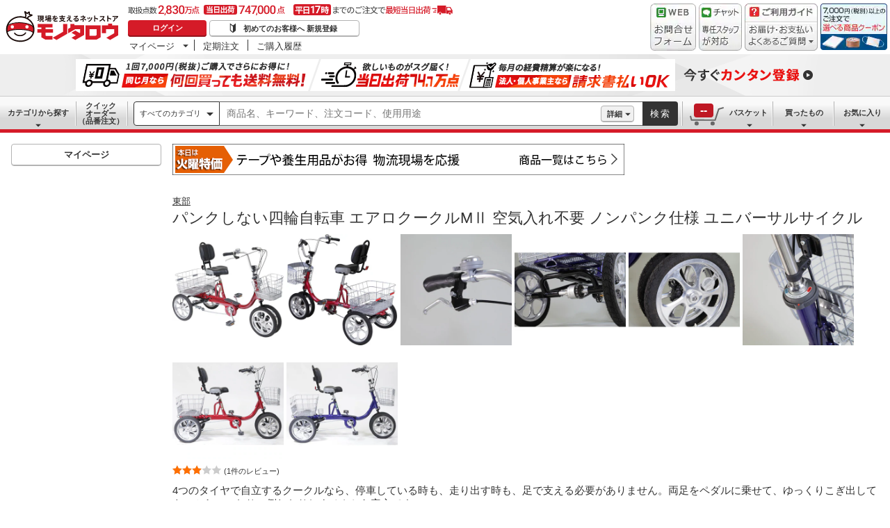

--- FILE ---
content_type: text/html; charset=utf-8
request_url: https://www.monotaro.com/g/04575438/
body_size: 62993
content:
<!DOCTYPE html><html lang="ja"><head><meta charSet="utf-8"/><meta name="viewport" content="width=device-width, initial-scale=1"/><link rel="preload" as="image" href="//jp.images-monotaro.com/main/top/img/header/logo.svg"/><link rel="preload" as="image" href="//jp.images-monotaro.com/main/top/img/header/inquiry.png"/><link rel="preload" as="image" href="//jp.images-monotaro.com/main/top/img/header/chat.png"/><link rel="preload" as="image" href="//jp.images-monotaro.com/main/top/img/header/guideheader.png"/><link rel="preload" as="image" href="//jp.images-monotaro.com/main/top/img/header/guidelist.png"/><link rel="preload" as="image" href="//jp.images-monotaro.com/main/top/img/headerbanner_chooseCoupon2024.png"/><link rel="preload" as="image" href="//jp.images-monotaro.com/common/img/tour/BombBanner_Vol3.png"/><link rel="preload" href="//jp.images-monotaro.com/main/top/img/left_pb-allpurposeCleaner.png" as="image" fetchPriority="high"/><link rel="preload" as="image" href="//jp.images-monotaro.com/common/img/day_tue.gif"/><link rel="preload" as="image" href="//jp.images-monotaro.com/Monotaro3/pi/full/mono53460208-250619-04.jpg"/><link rel="stylesheet" href="/ecfa_productnavigation/_next/static/css/e4ed42a5c6b67a5a.css" data-precedence="next"/><link rel="stylesheet" href="/ecfa_productnavigation/_next/static/css/3aaee426299f339b.css" data-precedence="next"/><link rel="stylesheet" href="/ecfa_productnavigation/_next/static/css/06d7ef1d5b0bb02e.css" data-precedence="next"/><link rel="stylesheet" href="/ecfa_productnavigation/_next/static/css/e0103bc2d2ff220c.css" data-precedence="next"/><link rel="stylesheet" href="/ecfa_productnavigation/_next/static/css/b1ff03d52fb37feb.css" data-precedence="next"/><link rel="stylesheet" href="/ecfa_productnavigation/_next/static/css/975eff2b3f65d8dc.css" data-precedence="next"/><link rel="stylesheet" href="/ecfa_productnavigation/_next/static/css/dae52a6f382484de.css" data-precedence="next"/><link rel="stylesheet" href="/ecfa_productnavigation/_next/static/css/bc7d4195d438bd04.css" data-precedence="next"/><link rel="stylesheet" href="/ecfa_productnavigation/_next/static/css/c73e2d8b84df461e.css" data-precedence="next"/><link rel="stylesheet" href="/ecfa_productnavigation/_next/static/css/72af0205f84899fd.css" data-precedence="next"/><link rel="stylesheet" href="/ecfa_productnavigation/_next/static/css/576832cfb5bf7325.css" data-precedence="next"/><link rel="stylesheet" href="/ecfa_productnavigation/_next/static/css/9f33411b5e591fee.css" data-precedence="next"/><link rel="stylesheet" href="/ecfa_productnavigation/_next/static/css/862b47eba77b441b.css" data-precedence="next"/><link rel="stylesheet" href="/ecfa_productnavigation/_next/static/css/0a98ec1a85c18531.css" data-precedence="next"/><link rel="stylesheet" href="/ecfa_productnavigation/_next/static/css/5841689b38a55699.css" data-precedence="next"/><link rel="stylesheet" href="/ecfa_productnavigation/_next/static/css/5e45e0e57e76386e.css" data-precedence="next"/><link rel="preload" as="script" fetchPriority="low" href="/ecfa_productnavigation/_next/static/chunks/webpack-d803ac7845476630.js"/><script src="/ecfa_productnavigation/_next/static/chunks/1dd3208c-f9e020a103625a65.js" async=""></script><script src="/ecfa_productnavigation/_next/static/chunks/4669-4009b5e9925c484f.js" async=""></script><script src="/ecfa_productnavigation/_next/static/chunks/main-app-5446f16aa38721ca.js" async=""></script><script src="/ecfa_productnavigation/_next/static/chunks/3390-14f6508c0f4fd30c.js" async=""></script><script src="/ecfa_productnavigation/_next/static/chunks/6562-4a282ed01c9d0141.js" async=""></script><script src="/ecfa_productnavigation/_next/static/chunks/3046-a8aa5e29151a025f.js" async=""></script><script src="/ecfa_productnavigation/_next/static/chunks/1342-54d6bc4c2ecf0451.js" async=""></script><script src="/ecfa_productnavigation/_next/static/chunks/8025-220e286d7d47a940.js" async=""></script><script src="/ecfa_productnavigation/_next/static/chunks/3884-6890e17ad994340c.js" async=""></script><script src="/ecfa_productnavigation/_next/static/chunks/4488-dfb8e61b89e59032.js" async=""></script><script src="/ecfa_productnavigation/_next/static/chunks/3848-44d0aa76109cd6e6.js" async=""></script><script src="/ecfa_productnavigation/_next/static/chunks/8865-db96afaca231a752.js" async=""></script><script src="/ecfa_productnavigation/_next/static/chunks/1230-6251bd13ede8acb5.js" async=""></script><script src="/ecfa_productnavigation/_next/static/chunks/6348-a8297ca3a1edccd7.js" async=""></script><script src="/ecfa_productnavigation/_next/static/chunks/5919-15d8cf4a1afb89a6.js" async=""></script><script src="/ecfa_productnavigation/_next/static/chunks/6409-66325ed14ef3d77d.js" async=""></script><script src="/ecfa_productnavigation/_next/static/chunks/app/b2b/pc/g/%5BproductCode%5D/page-2f2e4dd01e0b1072.js" async=""></script><script src="/ecfa_productnavigation/_next/static/chunks/9183-4abd2569aa22bcf8.js" async=""></script><script src="/ecfa_productnavigation/_next/static/chunks/5486-be91494039766699.js" async=""></script><script src="/ecfa_productnavigation/_next/static/chunks/app/b2b/pc/layout-72921828abb1505b.js" async=""></script><script src="/ecfa_productnavigation/_next/static/chunks/8073-11a5845086f61dbb.js" async=""></script><script src="/ecfa_productnavigation/_next/static/chunks/app/b2b/pc/error-4b3c4108e19149d0.js" async=""></script><script src="/ecfa_productnavigation/_next/static/chunks/app/b2b/pc/not-found-3b2f06f6760bfb6d.js" async=""></script><script src="/ecfa_productnavigation/_next/static/chunks/3455-6c99a98d2639f3b1.js" async=""></script><script src="/ecfa_productnavigation/_next/static/chunks/app/layout-ea1c208be104e651.js" async=""></script><link rel="preload" href="https://cdn.speedcurve.com/js/lux.js?id=4239353002" as="script" crossorigin=""/><link rel="preload" href="https://www.googletagmanager.com/gtm.js?id=GTM-54HR4C" as="script"/><link rel="preload" href="https://www.googletagmanager.com/gtm.js?id=GTM-N8D8JLL" as="script"/><link rel="preload" href="/common/dest/monotaroAll2ECFA-min.js?v=c9863a939bcfbba592fefb2c336c2ca5" as="script"/><link rel="preload" as="image" href="//jp.images-monotaro.com/Monotaro3/pi/full/mono53460208-200318-06.jpg"/><link rel="preload" as="image" href="//jp.images-monotaro.com/Monotaro3/pi/full/mono53460208-200318-08.jpg"/><link rel="preload" as="image" href="//jp.images-monotaro.com/Monotaro3/pi/full/mono53460208-200318-10.jpg"/><link rel="preload" as="image" href="//jp.images-monotaro.com/Monotaro3/pi/full/mono53460208-200318-12.jpg"/><link rel="preload" as="image" href="//jp.images-monotaro.com/Monotaro3/pi/full/mono53460208-200318-14.jpg"/><link rel="preload" as="image" href="//jp.images-monotaro.com/Monotaro3/pi/full/mono53460208-200511-10.jpg"/><link rel="preload" as="image" href="//jp.images-monotaro.com/Monotaro3/pi/full/mono53460217-200511-10.jpg"/><title>パンクしない四輪自転車 エアロクークルMⅡ 空気入れ不要 ノンパンク仕様 ユニバーサルサイクル 東部 三輪自転車 【通販モノタロウ】</title><meta name="description" content="4つのタイヤで自立するクークルなら、停車している時も、走り出す時も、足で支える必要がありません。両足をペダルに乗せて、ゆっくりこぎ出しても、ふらついたり、倒れたりしませんから安心です。全長136cm×全幅60cmのコンパクトな車体です。後輪にはディファレンシャルギアを搭載していますから、小回りもらくらく。道幅が狭くても乗ったままUターンできます。さらに、前・後輪のディスクブレーキ機構の採用で、より確実に、より安全に停止できます。またぐ高さが27cmと、フレームの位置が低いクークルは、足を少し上げるだけで、小柄の方もらくに乗り降りできます。駐車はサドルに座ったままハンドルに付いている駐車ブレーキロックピンを押し、ハンドルロック(クルピタ)を設定するだけでOK。盗難防止のワイヤー錠も付属していますので安心です。軽い力で走行できるクークルは、後ろカゴに荷物をいっぱい載せてもスイスイ。ちょっとしたお出かけも安全に楽しめるよう、標準スピードは、早歩きの速度(6km/h)に設定しています。フロントバスケットがリニューアル!奥行きがゆったり、そこがメッシュになり細かい荷物も入れられるようになりました。"/><meta name="keywords" content="パンクしない四輪自転車 エアロクークルMⅡ 空気入れ不要 ノンパンク仕様 ユニバーサルサイクル,東部,三輪自転車,通販,MonotaRO,モノタロウ,ものたろう"/><link rel="canonical" href="https://www.monotaro.com/g/04575438/"/><link rel="alternate" media="all" href="android-app://com.monotaro.monotarobasket/https://www.monotaro.com/g/04575438/"/><meta property="fb:app_id" content="169335013128436"/><meta name="format-detection" content="telephone=no"/><meta property="og:title" content="パンクしない四輪自転車 エアロクークルMⅡ 空気入れ不要 ノンパンク仕様 ユニバーサルサイクル 東部 三輪自転車 【通販モノタロウ】"/><meta property="og:description" content="4つのタイヤで自立するクークルなら、停車している時も、走り出す時も、足で支える必要がありません。両足をペダルに乗せて、ゆっくりこぎ出しても、ふらついたり、倒れたりしませんから安心です。全長136cm×全幅60cmのコンパクトな車体です。後輪にはディファレンシャルギアを搭載していますから、小回りもらくらく。道幅が狭くても乗ったままUターンできます。さらに、前・後輪のディスクブレーキ機構の採用で、より確実に、より安全に停止できます。またぐ高さが27cmと、フレームの位置が低いクークルは、足を少し上げるだけで、小柄の方もらくに乗り降りできます。駐車はサドルに座ったままハンドルに付いている駐車ブレーキロックピンを押し、ハンドルロック(クルピタ)を設定するだけでOK。盗難防止のワイヤー錠も付属していますので安心です。軽い力で走行できるクークルは、後ろカゴに荷物をいっぱい載せてもスイスイ。ちょっとしたお出かけも安全に楽しめるよう、標準スピードは、早歩きの速度(6km/h)に設定しています。フロントバスケットがリニューアル!奥行きがゆったり、そこがメッシュになり細かい荷物も入れられるようになりました。"/><meta property="og:url" content="https://www.monotaro.com/g/04575438/"/><meta property="og:site_name" content="モノタロウ 現場を支えるネットストア"/><meta property="og:image" content="https://jp.images-monotaro.com/Monotaro3/pi/full/mono53460208-250619-04.jpg"/><meta property="og:type" content="website"/><meta name="twitter:card" content="summary_large_image"/><meta name="twitter:title" content="パンクしない四輪自転車 エアロクークルMⅡ 空気入れ不要 ノンパンク仕様 ユニバーサルサイクル 東部 三輪自転車 【通販モノタロウ】"/><meta name="twitter:description" content="4つのタイヤで自立するクークルなら、停車している時も、走り出す時も、足で支える必要がありません。両足をペダルに乗せて、ゆっくりこぎ出しても、ふらついたり、倒れたりしませんから安心です。全長136cm×全幅60cmのコンパクトな車体です。後輪にはディファレンシャルギアを搭載していますから、小回りもらくらく。道幅が狭くても乗ったままUターンできます。さらに、前・後輪のディスクブレーキ機構の採用で、より確実に、より安全に停止できます。またぐ高さが27cmと、フレームの位置が低いクークルは、足を少し上げるだけで、小柄の方もらくに乗り降りできます。駐車はサドルに座ったままハンドルに付いている駐車ブレーキロックピンを押し、ハンドルロック(クルピタ)を設定するだけでOK。盗難防止のワイヤー錠も付属していますので安心です。軽い力で走行できるクークルは、後ろカゴに荷物をいっぱい載せてもスイスイ。ちょっとしたお出かけも安全に楽しめるよう、標準スピードは、早歩きの速度(6km/h)に設定しています。フロントバスケットがリニューアル!奥行きがゆったり、そこがメッシュになり細かい荷物も入れられるようになりました。"/><meta name="twitter:image" content="https://jp.images-monotaro.com/Monotaro3/pi/full/mono53460208-250619-04.jpg"/><link rel="apple-touch-icon" href="//jp.images-monotaro.com/sp/common/images/icon.png"/><script src="/ecfa_productnavigation/_next/static/chunks/polyfills-42372ed130431b0a.js" noModule=""></script>
<script>(window.BOOMR_mq=window.BOOMR_mq||[]).push(["addVar",{"rua.upush":"false","rua.cpush":"false","rua.upre":"false","rua.cpre":"false","rua.uprl":"false","rua.cprl":"false","rua.cprf":"false","rua.trans":"SJ-4a37fa36-af29-4c26-88c4-3e2daf5bb57e","rua.cook":"false","rua.ims":"false","rua.ufprl":"false","rua.cfprl":"false","rua.isuxp":"false","rua.texp":"norulematch","rua.ceh":"false","rua.ueh":"false","rua.ieh.st":"0"}]);</script>
                              <script>!function(e){var n="https://s.go-mpulse.net/boomerang/";if("True"=="True")e.BOOMR_config=e.BOOMR_config||{},e.BOOMR_config.PageParams=e.BOOMR_config.PageParams||{},e.BOOMR_config.PageParams.pci=!0,n="https://s2.go-mpulse.net/boomerang/";if(window.BOOMR_API_key="4AEPE-N3XCD-MV5VL-ZNR8M-2TC44",function(){function e(){if(!o){var e=document.createElement("script");e.id="boomr-scr-as",e.src=window.BOOMR.url,e.async=!0,i.parentNode.appendChild(e),o=!0}}function t(e){o=!0;var n,t,a,r,d=document,O=window;if(window.BOOMR.snippetMethod=e?"if":"i",t=function(e,n){var t=d.createElement("script");t.id=n||"boomr-if-as",t.src=window.BOOMR.url,BOOMR_lstart=(new Date).getTime(),e=e||d.body,e.appendChild(t)},!window.addEventListener&&window.attachEvent&&navigator.userAgent.match(/MSIE [67]\./))return window.BOOMR.snippetMethod="s",void t(i.parentNode,"boomr-async");a=document.createElement("IFRAME"),a.src="about:blank",a.title="",a.role="presentation",a.loading="eager",r=(a.frameElement||a).style,r.width=0,r.height=0,r.border=0,r.display="none",i.parentNode.appendChild(a);try{O=a.contentWindow,d=O.document.open()}catch(_){n=document.domain,a.src="javascript:var d=document.open();d.domain='"+n+"';void(0);",O=a.contentWindow,d=O.document.open()}if(n)d._boomrl=function(){this.domain=n,t()},d.write("<bo"+"dy onload='document._boomrl();'>");else if(O._boomrl=function(){t()},O.addEventListener)O.addEventListener("load",O._boomrl,!1);else if(O.attachEvent)O.attachEvent("onload",O._boomrl);d.close()}function a(e){window.BOOMR_onload=e&&e.timeStamp||(new Date).getTime()}if(!window.BOOMR||!window.BOOMR.version&&!window.BOOMR.snippetExecuted){window.BOOMR=window.BOOMR||{},window.BOOMR.snippetStart=(new Date).getTime(),window.BOOMR.snippetExecuted=!0,window.BOOMR.snippetVersion=12,window.BOOMR.url=n+"4AEPE-N3XCD-MV5VL-ZNR8M-2TC44";var i=document.currentScript||document.getElementsByTagName("script")[0],o=!1,r=document.createElement("link");if(r.relList&&"function"==typeof r.relList.supports&&r.relList.supports("preload")&&"as"in r)window.BOOMR.snippetMethod="p",r.href=window.BOOMR.url,r.rel="preload",r.as="script",r.addEventListener("load",e),r.addEventListener("error",function(){t(!0)}),setTimeout(function(){if(!o)t(!0)},3e3),BOOMR_lstart=(new Date).getTime(),i.parentNode.appendChild(r);else t(!1);if(window.addEventListener)window.addEventListener("load",a,!1);else if(window.attachEvent)window.attachEvent("onload",a)}}(),"".length>0)if(e&&"performance"in e&&e.performance&&"function"==typeof e.performance.setResourceTimingBufferSize)e.performance.setResourceTimingBufferSize();!function(){if(BOOMR=e.BOOMR||{},BOOMR.plugins=BOOMR.plugins||{},!BOOMR.plugins.AK){var n="false"=="true"?1:0,t="",a="amicrhaxzcoao2loyepq-f-31913301e-clientnsv4-s.akamaihd.net",i="false"=="true"?2:1,o={"ak.v":"39","ak.cp":"869941","ak.ai":parseInt("241273",10),"ak.ol":"0","ak.cr":8,"ak.ipv":4,"ak.proto":"h2","ak.rid":"75bfdf1b","ak.r":44387,"ak.a2":n,"ak.m":"a","ak.n":"essl","ak.bpcip":"3.16.40.0","ak.cport":42574,"ak.gh":"23.192.164.21","ak.quicv":"","ak.tlsv":"tls1.3","ak.0rtt":"","ak.0rtt.ed":"","ak.csrc":"-","ak.acc":"","ak.t":"1768866079","ak.ak":"hOBiQwZUYzCg5VSAfCLimQ==0eZhu4Kkd8Ks9k/VJb8X035MfaTNMK3Q4wgsRMR1eK+MlHNccpmetY0HhEz41G1BO0UC3eUCQrDQcfD5+CFAo1YWRHURp4xPCnd0CuTkQ0L9fFHFGjiHOTgY3nsQUYbpFPm7QtArLxmttY9MxFhWmOdkNrBWiZSN2JhaNGus8mTBSARPwbjGVk/mftp9t0HCgg1EvomNIFIQE59sF7ehzTRlMI6oJZKH2ZNvQJAfpzC6eHm7PcpiQ15zPTJ6H+mNcB8IgMgd6z9D9IkfEysVqTyoEOsdQuhPtrJNJFKr1m+vgD6akygf5T1vf97fXiVp5oDRPVGNGbDZ1jzx5F3+XMyYWieLxwx1XFONs/V/xXF+WLgEGYb/jZtYXJo07dd9Rf4WHEkl5Xf/SpRfu+KZiwmBeHakdheCxdqiFJJmImk=","ak.pv":"163","ak.dpoabenc":"","ak.tf":i};if(""!==t)o["ak.ruds"]=t;var r={i:!1,av:function(n){var t="http.initiator";if(n&&(!n[t]||"spa_hard"===n[t]))o["ak.feo"]=void 0!==e.aFeoApplied?1:0,BOOMR.addVar(o)},rv:function(){var e=["ak.bpcip","ak.cport","ak.cr","ak.csrc","ak.gh","ak.ipv","ak.m","ak.n","ak.ol","ak.proto","ak.quicv","ak.tlsv","ak.0rtt","ak.0rtt.ed","ak.r","ak.acc","ak.t","ak.tf"];BOOMR.removeVar(e)}};BOOMR.plugins.AK={akVars:o,akDNSPreFetchDomain:a,init:function(){if(!r.i){var e=BOOMR.subscribe;e("before_beacon",r.av,null,null),e("onbeacon",r.rv,null,null),r.i=!0}return this},is_complete:function(){return!0}}}}()}(window);</script></head><body class="page_html5 bem" data-analytics-control="force_lib" id="page_product"><script>(self.__next_s=self.__next_s||[]).push([0,{"children":"window.m6o = window.m6o || {}; window.m6o.isECFA = true;","id":"commonScript"}])</script><script>(self.__next_s=self.__next_s||[]).push(["/common/dest/monotaroAll2ECFA-min.js?v=c9863a939bcfbba592fefb2c336c2ca5",{}])</script><div class="l-OuterWrapper"><div class="l-Header" data-mtc="eca,header" data-analytics-tag="header"><header><div id="mastHead" class="Header_MasterHeader__mBrTR"><div class="Logo_MasterHeader__Logo__wvRiW"><a class="Logo_MasterHeader__LogoImage__WX4Sc" tabindex="0" role="img" href="/" aria-label="モノタロウ" data-analytics-action="click" data-analytics-tag="logo" data-ua-event="{&quot;click&quot;:{&quot;category&quot;:&quot;globalheader&quot;,&quot;action&quot;:&quot;logo&quot;,&quot;label&quot;:&quot;default&quot;}}"><img src="//jp.images-monotaro.com/main/top/img/header/logo.svg" alt="モノタロウ" width="180" height="68"/></a></div><div class="User_MasterHeader__UserWrapper__MIzEk"><div class="User_MasterHeader__ProductNumber___ZrFr" title="取扱点数2,830万点！当日出荷74.7万点、平日17時までのご注文で最短当日出荷"></div><div class="User_MasterHeader__Infomation__KA4Iz"><div class="User_UserInfoContainer__9bzPd"><div class="UserInfo_UserInfo__axV1b"><a class="UserInfo_UserInfo__LoginButton__c7Vdv UserInfo__LoginButton" href="/login/" data-analytics-action="click" data-analytics-tag="login" data-ua-event="{&quot;click&quot;:{&quot;category&quot;:&quot;globalheader&quot;,&quot;action&quot;:&quot;login&quot;,&quot;label&quot;:&quot;default&quot;}}">ログイン</a><a class="UserInfo_UserInfo__RegistButton__OmIuT" href="/user/register/" data-analytics-action="click" data-analytics-tag="regist" data-ua-event="{&quot;click&quot;:{&quot;category&quot;:&quot;globalheader&quot;,&quot;action&quot;:&quot;regist&quot;,&quot;label&quot;:&quot;head_btn_regist&quot;}}" rel="nofollow">初めてのお客様へ 新規登録</a></div><div class="MyPage_MypageNavigation__P4JbB" data-analytics-tag="mypage_navigation"><ul class="MyPage_MypageNavigation__List__hI3Xf"><li class="MyPage_MypageNavigation__ListItem__na5uG"><div><a class="MyPage_MypagePulldown__UEC77" href="/mypage/" data-analytics-action="click" data-analytics-tag="mypage_pulldown" data-ua-event="{&quot;click&quot;:{&quot;category&quot;:&quot;globalheader&quot;,&quot;action&quot;:&quot;mypagePulldown&quot;,&quot;label&quot;:&quot;default&quot;}}">マイページ</a><div class="BaseDropdown_HeaderDropdown__Menu__ueqGp" style="display:none"><ul class="BaseDropdown_HeaderDropdown__ItemList__SO6Af"><li role="presentation"><a class="BaseDropdown_HeaderDropdown__Link__d__vF" href="/mypage/" rel="nofollow" data-analytics-action="click" data-analytics-tag="mypage_top" data-ua-event="{&quot;click&quot;:{&quot;category&quot;:&quot;globalheader&quot;,&quot;action&quot;:&quot;mypageTop&quot;,&quot;label&quot;:&quot;default&quot;}}" tabindex="0">マイページトップ</a></li><li role="presentation"><a class="BaseDropdown_HeaderDropdown__Link__d__vF" href="/monotaroMain.py?func=monotaro.userInfo.showReadServlet.ShowReadServlet" data-analytics-action="click" data-analytics-tag="user_info" data-ua-event="{&quot;click&quot;:{&quot;category&quot;:&quot;globalheader&quot;,&quot;action&quot;:&quot;userInfo&quot;,&quot;label&quot;:&quot;default&quot;}}" tabindex="0">ご登録情報</a></li><li role="presentation"><a class="BaseDropdown_HeaderDropdown__Link__d__vF" href="/mypage/buy-history/" rel="nofollow" data-analytics-action="click" data-analytics-tag="buy_history" data-ua-event="{&quot;click&quot;:{&quot;category&quot;:&quot;globalheader&quot;,&quot;action&quot;:&quot;buyHistory&quot;,&quot;label&quot;:&quot;default&quot;}}" tabindex="0">買ったものリスト</a></li><li role="presentation"><a class="BaseDropdown_HeaderDropdown__Link__d__vF" href="/mypage/favorites/" rel="nofollow" data-analytics-action="click" data-analytics-tag="my_catalog" data-ua-event="{&quot;click&quot;:{&quot;category&quot;:&quot;globalheader&quot;,&quot;action&quot;:&quot;myCatalog&quot;,&quot;label&quot;:&quot;default&quot;}}" tabindex="0">お気に入り</a></li><li role="presentation"><a class="BaseDropdown_HeaderDropdown__Link__d__vF" href="/mypage/view-history/" rel="nofollow" data-analytics-action="click" data-analytics-tag="view_history" data-ua-event="{&quot;click&quot;:{&quot;category&quot;:&quot;globalheader&quot;,&quot;action&quot;:&quot;viewhistory&quot;,&quot;label&quot;:&quot;default&quot;}}" tabindex="0">最近見た商品</a></li><li role="presentation"><a class="BaseDropdown_HeaderDropdown__Link__d__vF" href="/monotaroMain.py?func=monotaro.inquiry.history.show_list_servlet.ShowListServlet" data-analytics-action="click" data-analytics-tag="inquiry_history" data-ua-event="{&quot;click&quot;:{&quot;category&quot;:&quot;globalheader&quot;,&quot;action&quot;:&quot;inquiryhistory&quot;,&quot;label&quot;:&quot;menu|inquiry_history&quot;}}" tabindex="0">お問合せ履歴</a></li></ul></div></div></li><li class="MyPage_MypageNavigation__ListItem__na5uG"><a class="MyPage_MypageNavigation__Link__6g0wo MyPage_MypageNavigation__Link--PurchaseOrder___llY6" href="/mypage/po/" data-analytics-action="click" data-analytics-tag="periodic_order" data-ua-event="{&quot;click&quot;:{&quot;category&quot;:&quot;globalheader&quot;,&quot;action&quot;:&quot;periodicOrder&quot;,&quot;label&quot;:&quot;default&quot;}}">定期注文</a></li><li class="MyPage_MypageNavigation__ListItem__na5uG"><a class="MyPage_MypageNavigation__Link__6g0wo MyPage_MypageNavigation__Link--OrderHistroy__tJiOW" href="/mypage/order-history/" data-analytics-action="click" data-analytics-tag="order_history" data-ua-event="{&quot;click&quot;:{&quot;category&quot;:&quot;globalheader&quot;,&quot;action&quot;:&quot;orderhistory&quot;,&quot;label&quot;:&quot;default&quot;}}">ご購入履歴</a></li></ul></div></div></div></div><div class="Banner_MasterHeader__BannerContainer__IFnGD MasterHeader__BannerContainer"><a href="/inquiry/" class="Banner_MasterHeader__Banner__mOGfY" target="_blank" rel="noopener noreferrer" data-analytics-action="click" data-analytics-tag="inquiry" data-ua-event="{&quot;click&quot;:{&quot;category&quot;:&quot;globalheader&quot;,&quot;action&quot;:&quot;inquiry&quot;,&quot;label&quot;:&quot;default&quot;}}"><img src="//jp.images-monotaro.com/main/top/img/header/inquiry.png" decoding="async" alt="WEBお問合わせフォーム" width="66" height="68"/></a><a class="Banner_MasterHeader__Banner__mOGfY" href="/topic/operator-chat/" target="_blank" rel="noopener noreferrer" data-analytics-action="click" data-analytics-tag="chat_support" data-ua-event="{&quot;click&quot;:{&quot;category&quot;:&quot;chat_support&quot;,&quot;action&quot;:&quot;click&quot;,&quot;label&quot;:&quot;globalheader&quot;}}"><img src="//jp.images-monotaro.com/main/top/img/header/chat.png" decoding="async" alt="チャットサポート" width="62" height="68"/></a><div class="Banner_MasterHeader__GuideBanner__0UE7h"><a href="//help.monotaro.com/" target="blank" rel="noopener noreferrer" class="Banner_MasterHeader__GuideBannerTitle__b5_Eb" data-analytics-action="click" data-analytics-tag="help" data-ua-event="{&quot;click&quot;:{&quot;category&quot;:&quot;globalheader&quot;,&quot;action&quot;:&quot;help&quot;,&quot;label&quot;:&quot;default&quot;}}"><img src="//jp.images-monotaro.com/main/top/img/header/guideheader.png" decoding="async" alt="ご利用ガイド" width="105" height="27"/></a><a href="//help.monotaro.com/" class="Banner_MasterHeader__GuideBannerList__1JLmj" target="blank" rel="noopener noreferrer" data-analytics-action="click" data-analytics-tag="faq" data-ua-event="{&quot;click&quot;:{&quot;category&quot;:&quot;globalheader&quot;,&quot;action&quot;:&quot;faq&quot;,&quot;label&quot;:&quot;default&quot;}}" aria-label="ガイドドロップダウン"><img src="//jp.images-monotaro.com/main/top/img/header/guidelist.png" decoding="async" alt="お届け・お支払いよくあるご質問" width="105" height="41"/></a></div><div><a class="Banner_MasterHeader__Banner__mOGfY" href="/topic/dealCoupon/" data-analytics-action="click" data-analytics-tag="deal_coupon" data-ua-event="{&quot;click&quot;:{&quot;category&quot;:&quot;globalheader&quot;,&quot;action&quot;:&quot;deal_coupon&quot;,&quot;label&quot;:&quot;default&quot;}}"><img src="//jp.images-monotaro.com/main/top/img/headerbanner_chooseCoupon2024.png" decoding="async" alt="7,000円（税別）以上のご注文で選べる商品クーポン" width="96" height="67"/></a></div></div></div></header><div class="BombBanner_BombBanner__IpB_h"><a class="BombBanner_BombBanner__Link__hpgCD" href="/user/register/?displayId=104" cm_link="regist_banner?cm_sp=regist_banner-_-regist-_-0,stp" data-analytics-action="click" data-analytics-tag="bomb_banner" data-ua-event="{&quot;click&quot;: {&quot;category&quot;: &quot;link&quot;, &quot;action&quot;: &quot;click&quot;, &quot;label&quot;: &quot;wipe|regist&quot;}}" rel="nofollow"><img src="//jp.images-monotaro.com/common/img/tour/BombBanner_Vol3.png" decoding="async" alt="今すぐカンタン登録" height="60" width="1100"/></a></div><nav id="new_nav" class="GlobalNavigation_SearchNavigation__ZiSN_"><div class="GlobalNavigation_GlobalMenu__As3JO GlobalNavigation_GlobalMenu--Default___m_eT"><div class="GlobalNavigation_GlobalMenu__Navi__fU7I2" data-analytics-tag="navi"><div><a href="/s/category/" class="Category_CategoryPulldown__7730q">カテゴリから探す</a></div><a href="/quick-order/" class="QuickOrder_QuickOrderButton__Y5oaw QuickOrder_QuickOrderButton--Default__90R2S" rel="nofollow"><span class="QuickOrder_QuickOrderButton__Text__N9LEC">クイックオーダー</span>（品番注文）</a></div><div class="SearchBox_GlobalMenu__SearchBox__B45_S" data-analytics-tag="searchBox"><form name="search" action="/s/" method="GET"><input type="hidden" name="c" value=""/><div class="SearchBox_SearchBox__IsXup"><div class="u-PaddingLeft--8"><div class="CategorySelect_HeaderSelect__2Ts34"><button type="button" class="CategorySelect_HeaderSelect__Button__fO5rO CategorySelect_HeaderSelect__Button--Sm__7kCto CategorySelect_HeaderSelect__Button--Search__lq_VJ CategorySelect_is-Selected__SQWfK CategorySelect_is-Active__5mTvJ">すべてのカテゴリ</button></div></div><div class="SearchBox_SearchBox__Input__e_MaI"><div class="QAC_QACSearch__v1LVd"><div class="QAC_QACSearch__Placeholder__kpS8h" role="combobox" aria-expanded="false" aria-haspopup="listbox" aria-labelledby="downshift-6426-label"><input type="search" data-ecfa="header_keyword_input" id="downshift-6426-input" class="QAC_QACSearch__Input__U5c6I" maxLength="256" autoComplete="off" placeholder="商品名、キーワード、注文コード、使用用途" aria-label="検索するには次の情報を入力してください" tabindex="0" aria-autocomplete="list" aria-labelledby="downshift-6426-label" name="q" value=""/></div></div></div><div class="SearchBox_SearchBox__Button__AcSoc"><div class="SearchBox_SearchBox__DetailSearch__51Qav"><a href="" class="SearchBox_DetailSearchButton__FHDRe" aria-label="詳細検索" style="visibility:visible">詳細</a></div><button data-js="globalMenu__searchBox__btn--btn" type="submit" class="SearchBox_SearchButton__jYqUf">検索</button></div></div></form></div><div class="GlobalNavigation_GlobalMenu__Mypage__vqlnc" data-analytics-tag="mypage"><div><a href="/monotaroMain.py?func=monotaro.basket.showListServlet.ShowListServlet" aria-labelledby="basketnumber__text basketnumber__data" class="Cart_BasketButton__EQl66" data-analytics-action="click" data-analytics-tag="basket" data-ua-event="{&quot;click&quot;:{&quot;category&quot;:&quot;globalheader&quot;,&quot;action&quot;:&quot;click&quot;,&quot;label&quot;:&quot;pulldownPanel_view_basket&quot;}}" title="バスケットを見る"><span class="Cart_BasketButton__Text__DE78y">バスケット</span><span class="Cart_BasketButton__Product__RRIeE">バスケット内の商品数</span><span class="Cart_BasketButton__Number__svrqp">--</span></a></div><div><a href="/mypage/buy-history/" rel="nofollow" class="Purchase_BuyHistoryButton__EaX6Z" data-analytics-action="click" data-analytics-tag="buy_history" data-ua-event="{&quot;click&quot;:{&quot;category&quot;:&quot;globalheader&quot;,&quot;action&quot;:&quot;click&quot;,&quot;label&quot;:&quot;pulldownPanel_buyhistory&quot;}}">買ったもの</a></div><div><a href="/mypage/favorites/" rel="nofollow" class="Favorite_WishlistButton__Huris" data-analytics-action="click" data-analytics-tag="mycatalog" data-ua-event="{&quot;click&quot;:{&quot;category&quot;:&quot;globalheader&quot;,&quot;action&quot;:&quot;click&quot;,&quot;label&quot;:&quot;pulldownPanel_mycatalog&quot;}}">お気に入り</a></div></div></div></nav></div><div class="l-Container" data-analytics-tag="main"><div class="l-MainWrapper"><div class="l-MainContainer l-MainContainer--Col2" data-mtc="eca,main"><div><div><div id="cdmpPRODUCT-2" class="cdmpSection" data-analytics-tag="cdmpPRODUCT_2"></div><div class="u-MarginBottom--24"><a href="/main/news/saleday/#tue"><img src="//jp.images-monotaro.com/common/img/day_tue.gif" alt="曜日別特売" width="650" height="45"/></a></div><section class="ProductMainArea u-MarginBottom--8" data-analytics-tag="product_info_area"><div><div class="BrandName_BrandNameArea__POzUN"><div><div style="position:relative;display:inline-block;width:100%"><a href="/s/b-23797/" class="BrandText_TextLink__jAX2w BrandText_BrandText__rf2sD">東部</a></div></div></div><h1 class="ProductName_ProductName__9ZH6u u-FontSize--Xlg">パンクしない四輪自転車 エアロクークルMⅡ 空気入れ不要 ノンパンク仕様 ユニバーサルサイクル</h1><div class="u-InlineMarginClear"><a href="#" class="ProductImage_GroupProductImageArea__ProductImageLink__gf3Qy"><img src="//jp.images-monotaro.com/Monotaro3/pi/full/mono53460208-250619-04.jpg" class="ProductImage_ProductImage--Lg__3zkPT" title="注文コード：53460208" alt="パンクしない四輪自転車 エアロクークルMⅡ 空気入れ不要 ノンパンク仕様 ユニバーサルサイクル - 東部" loading="eager" decoding="async" width="350" height="350"/></a><a href="#" class="ProductImage_GroupProductImageArea__ProductImageLink__gf3Qy"><img src="//jp.images-monotaro.com/Monotaro3/pi/full/mono53460208-200318-06.jpg" class="ProductImage_ProductImage--Lg__3zkPT" title="注文コード：53460208" alt="パンクしない四輪自転車 エアロクークルMⅡ 空気入れ不要 ノンパンク仕様 ユニバーサルサイクル - 東部" loading="eager" decoding="async" width="350" height="350"/></a><a href="#" class="ProductImage_GroupProductImageArea__ProductImageLink__gf3Qy"><img src="//jp.images-monotaro.com/Monotaro3/pi/full/mono53460208-200318-08.jpg" class="ProductImage_ProductImage--Lg__3zkPT" title="注文コード：53460208,53460217,53460226" alt="パンクしない四輪自転車 エアロクークルMⅡ 空気入れ不要 ノンパンク仕様 ユニバーサルサイクル - 東部" loading="eager" decoding="async" width="350" height="350"/></a><a href="#" class="ProductImage_GroupProductImageArea__ProductImageLink__gf3Qy"><img src="//jp.images-monotaro.com/Monotaro3/pi/full/mono53460208-200318-10.jpg" class="ProductImage_ProductImage--Lg__3zkPT" title="注文コード：53460208,53460217,53460226" alt="パンクしない四輪自転車 エアロクークルMⅡ 空気入れ不要 ノンパンク仕様 ユニバーサルサイクル - 東部" loading="eager" decoding="async" width="350" height="350"/></a><a href="#" class="ProductImage_GroupProductImageArea__ProductImageLink__gf3Qy"><img src="//jp.images-monotaro.com/Monotaro3/pi/full/mono53460208-200318-12.jpg" class="ProductImage_ProductImage--Lg__3zkPT" title="注文コード：53460208,53460217,53460226" alt="パンクしない四輪自転車 エアロクークルMⅡ 空気入れ不要 ノンパンク仕様 ユニバーサルサイクル - 東部" loading="eager" decoding="async" width="350" height="350"/></a><a href="#" class="ProductImage_GroupProductImageArea__ProductImageLink__gf3Qy"><img src="//jp.images-monotaro.com/Monotaro3/pi/full/mono53460208-200318-14.jpg" class="ProductImage_ProductImage--Lg__3zkPT" title="注文コード：53460208,53460217,53460226" alt="パンクしない四輪自転車 エアロクークルMⅡ 空気入れ不要 ノンパンク仕様 ユニバーサルサイクル - 東部" loading="eager" decoding="async" width="350" height="350"/></a><a href="#" class="ProductImage_GroupProductImageArea__ProductImageLink__gf3Qy"><img src="//jp.images-monotaro.com/Monotaro3/pi/full/mono53460208-200511-10.jpg" class="ProductImage_ProductImage--Lg__3zkPT" title="注文コード：53460208" alt="パンクしない四輪自転車 エアロクークルMⅡ 空気入れ不要 ノンパンク仕様 ユニバーサルサイクル - 東部" loading="eager" decoding="async" width="350" height="350"/></a><a href="#" class="ProductImage_GroupProductImageArea__ProductImageLink__gf3Qy"><img src="//jp.images-monotaro.com/Monotaro3/pi/full/mono53460217-200511-10.jpg" class="ProductImage_ProductImage--Lg__3zkPT" title="注文コード：53460217" alt="パンクしない四輪自転車 エアロクークルMⅡ 空気入れ不要 ノンパンク仕様 ユニバーサルサイクル - 東部" loading="eager" decoding="async" width="350" height="350"/></a></div><span class="u-Display--Block"><span><a href="#review" class="Review_Review__Link__1bUQk" data-analytics-action="click" data-analytics-tag="review_summary" data-ua-event="{&quot;click&quot;:{&quot;category&quot;:&quot;product&quot;,&quot;action&quot;:&quot;click&quot;,&quot;label&quot;:&quot;to_review_list&quot;,&quot;value&quot;:1,&quot;non_interaction&quot;:true}}"><i class="Review_Review__Star__KYEb0 Review_Review__Star--Md__Qq1QG Review_Review__Star--30__9s0uS" title="1件のレビュー 平均満足度3" role="img"></i><span class="Review_Review__Count__23HQs Review_Review__Count--Md__9OD9_">(1件のレビュー)</span></a></span></span><div><div class="ProductDescription_DescriptionArea__r9zYl ProductDescription_DescriptionArea--Gpage__AJIam"><p class="ProductDescription_DescriptionText__hWf9m u-FontSize--Md"><span>4つのタイヤで自立するクークルなら、停車している時も、走り出す時も、足で支える必要がありません。両足をペダルに乗せて、ゆっくりこぎ出しても、ふらついたり、倒れたりしませんから安心です。<br />全長136cm×全幅60cmのコンパクトな車体です。後輪にはディファレンシャルギアを搭載していますから、小回りもらくらく。道幅が狭くても乗ったままUターンできます。さらに、前・後輪のディスクブレーキ機構の採用で、より確実に、より安全に停止できます。<br />またぐ高さが27cmと、フレームの位置が低いクークルは、足を少し上げるだけで、小柄の方もらくに乗り降りできます。駐車はサドルに座ったままハンドルに付いている駐車ブレーキロックピンを押し、ハンドルロック(クルピタ)を設定するだけでOK。盗難防止のワイヤー錠も付属していますので安心です。<br />軽い力で走行できるクークルは、後ろカゴに荷物をいっぱい載せてもスイスイ。ちょっとしたお出かけも安全に楽しめるよう、標準スピードは、早歩きの速度(6km/h)に設定しています。<br />フロントバスケットがリニューアル!奥行きがゆったり、そこがメッシュになり細かい荷物も入れられるようになりました。</span></p></div><div class="CommonAttributes_AttributeLabel__t4zDS u-InlineMarginClear"><div></div><div><span class="AttributeLabel_AttributeLabel__Wrap__MIyVv" style="margin-bottom:8px"><span class="AttributeLabel_AttributeLabel__Heading__OVWvM">用途</span><span>歩いていくのが大変だった買い物やお散歩代わりに、生活の足としてのご利用に最適!</span></span><span class="AttributeLabel_AttributeLabel__Wrap__MIyVv" style="margin-bottom:8px"><span class="AttributeLabel_AttributeLabel__Heading__OVWvM">タイヤサイズ</span><span>14型</span></span><span class="AttributeLabel_AttributeLabel__Wrap__MIyVv" style="margin-bottom:8px"><span class="AttributeLabel_AttributeLabel__Heading__OVWvM">付属品</span><span>高輝度白色LEDライト、大容量後カゴ(最大積載量15kg)、前カゴ(最大積載量3kg)、ステッキホルダー、ベル、ワイヤー錠</span></span><span class="AttributeLabel_AttributeLabel__Wrap__MIyVv" style="margin-bottom:8px"><span class="AttributeLabel_AttributeLabel__Heading__OVWvM">ブレーキ</span><span>前・後輪ディスクブレーキ/クルピタ(ハンドルロック)装備</span></span><span class="AttributeLabel_AttributeLabel__Wrap__MIyVv" style="margin-bottom:8px"><span class="AttributeLabel_AttributeLabel__Heading__OVWvM">種類</span><span>背もたれ付幅広サドル</span></span><span class="AttributeLabel_AttributeLabel__Wrap__MIyVv" style="margin-bottom:8px"><span class="AttributeLabel_AttributeLabel__Heading__OVWvM">フレーム</span><span>アルミ・スチール製低床型・またぎ用ステップ板付</span></span><span class="AttributeLabel_AttributeLabel__Wrap__MIyVv" style="margin-bottom:8px"><span class="AttributeLabel_AttributeLabel__Heading__OVWvM">車輪</span><span>前双輪/14インチ、後2輪/14インチ・アルミホイール(ノンパンク仕様)</span></span><span class="AttributeLabel_AttributeLabel__Wrap__MIyVv" style="margin-bottom:8px"><span class="AttributeLabel_AttributeLabel__Heading__OVWvM">全長×全幅W×全高(mm)</span><span>1370×600×950～～1070</span></span><span class="AttributeLabel_AttributeLabel__Wrap__MIyVv" style="margin-bottom:8px"><span class="AttributeLabel_AttributeLabel__Heading__OVWvM">駆動方式</span><span>後2輪駆動・ディファレンシャルギア付</span></span><span class="AttributeLabel_AttributeLabel__Wrap__MIyVv" style="margin-bottom:8px"><span class="AttributeLabel_AttributeLabel__Heading__OVWvM">適応身長(cm)</span><span>135以上(身体状況や症状により適合範囲は変わります)</span></span><span class="AttributeLabel_AttributeLabel__Wrap__MIyVv" style="margin-bottom:8px"><span class="AttributeLabel_AttributeLabel__Heading__OVWvM">走行速度(km/h)</span><span>標準常用スピード6程度 GD1.75m(ペダル1回転で1.75m進む)</span></span><span class="AttributeLabel_AttributeLabel__Wrap__MIyVv" style="margin-bottom:8px"><span class="AttributeLabel_AttributeLabel__Heading__OVWvM">総質量(kg)</span><span>約25</span></span><span class="AttributeLabel_AttributeLabel__Wrap__MIyVv" style="margin-bottom:8px"><span class="AttributeLabel_AttributeLabel__Heading__OVWvM">内容量</span><span>1台</span></span></div></div><div class="u-MarginTop--16 u-MarginBottom--8"><div class="Alert_Alert__6aFxA"><div class="Alert_Alert__Title__95gPe">注意</div><span>※ご使用前に取扱い説明書ををよくご覧頂き、ご理解の上、ご使用願います。<br /><em style="color:#d51b28;font-weight:bold;font-style:normal">※個人宅(戸建住宅・集合住宅)様への配送は行っておりません。法人番号の登録があり、法人の看板が確認できる住所へのみお届け可となります。</em><br />※整備代金込、完成車両でのお届けとなります。(近隣の自転車店などで自転車防犯登録を行って下さい。)<br />※自転車を利用される方は、以下の事項を確認し、安全にご利用ください。<br />■道路交通法などによる主な規定<br />□重大事故につながるため、信号や一時停止は守らなければなりません<br />□車道を通行する際には、左側を通行しなければなりません<br />□追越し、進路変更等をする際は、後方を確認しなければなりません<br />□歩道を通行する際は、車道寄りを徐行しなければなりません<br />□歩行者の通行を妨げるときは、一時停止しなければなりません<br />□以下の行為は禁止行為です<br />・並進、二人乗り<br />・スマートフォン、携帯電話、イヤホン使用<br />・飲酒運転、夜間の無灯火運転<br />・傘差し運転<br />□自転車は駐輪場に停めましょう<br />■東京都自転車の安全で適正な利用の促進に関する条例による主な規定<br />□大人も子供もヘルメットを被りましょう<br />□年に1回程度は、自転車店等で点検してもらいましょう<br />□自転車事故に備えて、個人賠償責任保険等に加入しましょう</span></div></div></div></div></section><section class=""><form id="items" class="item_basket_form" data-ee-product-code="4575438" data-ee-category="124087" data-analytics-tag="items,item_list/3" data-ee-list-name="product_item" data-analytics-action="eeImp" action="/monotaroMain.py" method="POST"><input type="hidden" name="func" value="monotaro.basket.insertMultiServlet.InsertMultiServlet"/><input type="hidden" name="numMonos" value=""/><input type="hidden" name="productCode" value="4575438"/><input type="hidden" name="productName" value="パンクしない四輪自転車 エアロクークルMⅡ 空気入れ不要 ノンパンク仕様 ユニバーサルサイクル"/><div class="ItemTablePanel_ProductTableInfo__9kIDe"><div class="u-TableCell ItemTablePanel_u-TableCell--AlignEnd__3kqdR u-Position--Relative"><div class="u-MarginBottom--8"><div class="ItemTablePanel_FavoriteButtonArea__yAqjP ItemTablePanel_FavoriteButtonArea--Gpage__4HLWP u-Inline--Middle u-InlineMarginClear u-MarginRight--8"></div><div class="u-Inline--Middle u-MarginBottom--8"><button type="button" class="Button_Button__j677J Button_Button--Md__0Kk1v Button_Button--WithIconMd__Ml_Me Button_Button--Primary__7F_ij" data-analytics-id=":Rioqaafnnl9uusq:"><i class="Icon--CartFill Button_Button__Icon__fbFTT Button_Button__Icon--WithIconMdPrimary___kM0t" role="img" aria-hidden="true"></i>バスケットに入れる</button></div><span class="u-FontSize--Default u-Display--Block u-MarginBottom--8" data-e2e="page_counter"><b class="u-FontSize--Md" data-js="pageCounter">3</b>件中 <!-- -->1<!-- -->～<!-- -->3<!-- -->件<span class="ItemTablePanel_ProductTableSideArea__ev_NB ItemTablePanel_ProductTableSideArea--Upper__jeZ4H"><i class="Icon--ArrowDown ItemTablePanel_TextLink__Icon___Ke40 ItemTablePanel_TextLink__Icon--Left__7BHL_"></i>各品番毎の詳細は注文コードをクリックしてください</span></span></div></div></div><div class="ItemTablePanel_ProductsDetailsWrapper__0VDuZ"><div class="ItemTablePanel_ProductsDetails___Z2z1"><table class="ItemTablePanel_Table__I9sGp ItemTablePanel_Table--MaxWidth__xh4DS u-FontSize--Default" data-js="pd_list_table"><thead class=""><tr><th class="ItemTablePanel_Table__HeadCell__wYTUd ItemTablePanel_Table__HeadCell--TopHeader__FrfUx ItemTablePanel_Table__HeadCell--ProductTable__1kqjb"><div class="ItemTablePanel_SortCell__Wrap__RYo33"><div class="ItemTablePanel_SortCell__Title__VBHdF">商品画像</div></div></th><th class="ItemTablePanel_Table__HeadCell__wYTUd ItemTablePanel_Table__HeadCell--TopHeader__FrfUx ItemTablePanel_Table__HeadCell--ProductTable__1kqjb"><div class="ItemTablePanel_SortCell__Wrap__RYo33"><div class="ItemTablePanel_SortCell__Title__VBHdF">注文コード</div></div></th><th class="ItemTablePanel_Table__HeadCell__wYTUd ItemTablePanel_Table__HeadCell--TopHeader__FrfUx ItemTablePanel_Table__HeadCell--ProductTable__1kqjb"><div class="ItemTablePanel_SortCell__Wrap__RYo33"><div class="ItemTablePanel_SortCell__Title__VBHdF">品番</div><div class="ItemTablePanel_SortCell__Dropdown__XG_VQ"><div style="position:relative;display:inline-block;width:100%"><button type="button" class="ItemTablePanel_Button__gSmr7 ItemTablePanel_Button--NoShadow__e_umm u-MarginLeft--4" data-js="dropdown_toggle_bottom"></button></div></div></div></th><th class="ItemTablePanel_Table__HeadCell__wYTUd ItemTablePanel_Table__HeadCell--TopHeader__FrfUx ItemTablePanel_Table__HeadCell--ProductTable__1kqjb"><div class="ItemTablePanel_SortCell__Wrap__RYo33"><div class="ItemTablePanel_SortCell__Title__VBHdF">色</div><div class="ItemTablePanel_SortCell__Dropdown__XG_VQ"><div style="position:relative;display:inline-block;width:100%"><button type="button" class="ItemTablePanel_Button__gSmr7 ItemTablePanel_Button--NoShadow__e_umm u-MarginLeft--4" data-js="dropdown_toggle_bottom"></button></div></div></div></th><th class="ItemTablePanel_Table__HeadCell__wYTUd ItemTablePanel_Table__HeadCell--TopHeader__FrfUx ItemTablePanel_Table__HeadCell--Bulk__pByzN" style="--column-width:360px"><table class="ItemTablePanel_Table__InnerTable__Jyon6"><tbody><tr><th class="ItemTablePanel_Table__HeadCell__wYTUd ItemTablePanel_Table__HeadCell--InnerTable__XeSCJ ItemTablePanel_Table__HeadCell--GpagePrice__UGCqo">参考基準価格 <wbr/>(税別)</th><th class="ItemTablePanel_Table__HeadCell__wYTUd ItemTablePanel_Table__HeadCell--InnerTable__XeSCJ ItemTablePanel_Table__HeadCell--GpagePrice__UGCqo">販売価格<wbr/>(税別)</th><th class="ItemTablePanel_Table__HeadCell__wYTUd ItemTablePanel_Table__HeadCell--InnerTable__XeSCJ ItemTablePanel_Table__HeadCell--GpagePriceTaxIncluded__r_z6Z">販売価格<wbr/>(税込)</th></tr></tbody></table></th><th class="ItemTablePanel_Table__HeadCell__wYTUd ItemTablePanel_Table__HeadCell--TopHeader__FrfUx ItemTablePanel_Table__HeadCell--ProductTable__1kqjb"><div class="ItemTablePanel_SortCell__Wrap__RYo33"><div class="ItemTablePanel_SortCell__Title__VBHdF">出荷目安</div></div></th><th class="ItemTablePanel_Table__HeadCell__wYTUd ItemTablePanel_Table__HeadCell--TopHeader__FrfUx ItemTablePanel_Table__HeadCell--GpageNumber__YuhQo">数量</th></tr></thead><tbody><tr class="ItemTableRows_Table__Row__AL1RH ItemTableRows_Table__Row--AutoStripeStyle__6P5f_ ItemTableRows_Table__Row--Hover__HrxKm" data-analytics-tag="item-1,p53460208" data-ee-monotaro-no="53460208" data-ee-price="169800" data-ee-ship-days="11" data-ee-position="1" data-ee-dimension67="" data-ee-dimension68="" data-ee-dimension69="53460208" data-ee-list-item="product_item" data-ua-event="{&quot;click&quot;:{&quot;category&quot;:&quot;item&quot;,&quot;action&quot;:&quot;click&quot;,&quot;label&quot;:&quot;53460208&quot;}}" data-e2e="item_info"><td class="ItemTableRows_Table__TbodyCell__uLWlS ItemTableRows_Table__TbodyCell--OrderData__BDL7u"><img class="ItemImage_ProductImage--Link__J2hX8 ItemImage_ProductImage--SKUImageMd__xRUM_" src="https://jp.images-monotaro.com/Monotaro3/pi/thum/mono53460208-250619-04.jpg" alt="" title="" loading="lazy" decoding="async" width="88" height="88"/></td><td class="ItemTableRows_Table__TbodyCell__uLWlS ItemTableRows_Table__TbodyCell--OrderData__BDL7u"><a class="ItemTableRows_TextLink__KRKJk ItemTableRows_TextLink--Emphasis__UsbNu" href="/p/5346/0208/">53460208</a></td><td class="ItemTableRows_Table__TbodyCell__uLWlS ItemTableRows_Table__TbodyCell--OrderData__BDL7u"><span>TB-M14R-2</span></td><td class="ItemTableRows_Table__TbodyCell__uLWlS ItemTableRows_Table__TbodyCell--OrderData__BDL7u"><span>レッド</span></td><td class="TableBodyPrice_Table__TbodyCell__xJs2U TableBodyPrice_Table__TbodyCell--OrderData__DE5m3"><table class="TableBodyPrice_Table__InnerTable__9x6HW"><tbody><tr class="TableBodyPrice_Table__Row__KlEht"><td class="TableBodyPrice_Table__TbodyCell__xJs2U TableBodyPrice_Table__TbodyCell--InnerTable__2cKxM TableBodyPrice_Table__TbodyCell--GpagePrice__7I_Rl"><span class="TableBodyPrice_Price__UHPNI TableBodyPrice_Price--Sm__xFVBl TableBodyPrice_Price--Normal__eXU1X"><span class="TaxExcludedPrice_Price__NhjkZ TaxExcludedPrice_Price--Sm__G4USF"><span class="TaxExcludedPrice_Price__EnMark--Sm__QRWwu">￥</span>172,000</span></span></td><td class="TableBodyPrice_Table__TbodyCell__xJs2U TableBodyPrice_Table__TbodyCell--InnerTable__2cKxM TableBodyPrice_Table__TbodyCell--GpagePrice__7I_Rl"><div class="u-InlineMarginClear"><span class="TableBodyPrice_TaxExcluded__pqb6o u-Display--Block u-WhitespaceNowrap"><span class="TaxExcludedPrice_Price__NhjkZ TaxExcludedPrice_Price--Md__Y7gKj"><span class="TaxExcludedPrice_Price__EnMark--Md__e1pqF">￥</span>169,800</span></span></div></td><td class="TableBodyPrice_Table__TbodyCell__xJs2U TableBodyPrice_Table__TbodyCell--InnerTable__2cKxM TableBodyPrice_Table__TbodyCell--GpagePriceTaxIncluded__ay0_K"><div class=""><span class="TableBodyPrice_TaxIncluded__k7wJ5 u-Display--Block u-WhitespaceNowrap"><span class="TaxIncludedPrice_Price--Normal__H4nvu TaxIncludedPrice_Price--Sm__0PsTZ"><span class="TaxIncludedPrice_Price__EnMark--Sm__F5uRd">￥</span>186,780</span><span class="TableBodyPrice_TaxIncluded__Info__pCI_j TableBodyPrice_Price--Xsm__dCM7v u-Display--Block">(税込)</span></span></div></td></tr></tbody></table></td><td class="ItemTableRows_Table__TbodyCell__uLWlS ItemTableRows_Table__TbodyCell--OrderData__BDL7u"><span title="平日15時までのご注文で、11日後以内に出荷する商品です。（土・日・祝は除く）"><section><div class="u-InlineMarginClear ShipStatus_ProductStatus__Bg2qr"><div class="ShipStatus_Label--GpageTable__xjsLx"><span class="Label_Label__I946Q Label_Label--Sm__xYqr5 Label_Label--ShipNumberDay__80ddD">11日以内出荷</span></div><div class="ShipStatus_Label--GpageTable__xjsLx"><span class="Label_Label__I946Q Label_Label--Sm__xYqr5 Label_Label--Info__VA0Ic" title="メーカー直送">メーカー直送</span></div><div class="ShipStatus_Label--GpageTable__xjsLx"><span class="Label_Label__I946Q Label_Label--Sm__xYqr5 Label_Label--Caution__rjz3s" title="返品不可">返品不可</span></div><div class="ShipStatus_Label--GpageTable__xjsLx"><span class="Label_Label__I946Q Label_Label--Sm__xYqr5 Label_Label--Caution__rjz3s" title="代引不可">代引不可</span></div><div class="ShipStatus_Label--GpageTable__xjsLx"><span class="Label_Label__I946Q Label_Label--Sm__xYqr5 Label_Label--Info__VA0Ic" title="個別に配送料をご負担いただく商品です。">特別運賃</span></div></div></section></span></td><td class="ItemTableRows_Table__TbodyCell__uLWlS ItemTableRows_Table__TbodyCell--OrderData__BDL7u"><section><div class="PurchaseQuantityInput_Input--Group__4bKQT"><input data-id="53460208" class="PurchaseQuantityInput_TextInput__F6nSx PurchaseQuantityInput_TextInput--Sm__OI_KC PurchaseQuantityInput_TextInput--GpageTableBasket__jhCxb" type="text" maxLength="4" autoComplete="off" data-ecfa-addtocartitem="4575438/53460208" data-analytics-id=":R4uljoqaafnnl9uusq:" name="p" value=""/><i class="PurchaseQuantityInput_Icon--Trash__K0Gh3 PurchaseQuantityInput_Icon--Sm__v0BK0 u-VerticalAlign--Middle" style="visibility:hidden;margin-left:4px" role="button" aria-label="バスケット入力を削除"></i></div></section></td></tr><tr class="ItemTableRows_Table__Row__AL1RH ItemTableRows_Table__Row--AutoStripeStyle__6P5f_ ItemTableRows_Table__Row--Hover__HrxKm" data-analytics-tag="item-2,p53460217" data-ee-monotaro-no="53460217" data-ee-price="169800" data-ee-ship-days="11" data-ee-position="2" data-ee-dimension67="" data-ee-dimension68="" data-ee-dimension69="53460217" data-ee-list-item="product_item" data-ua-event="{&quot;click&quot;:{&quot;category&quot;:&quot;item&quot;,&quot;action&quot;:&quot;click&quot;,&quot;label&quot;:&quot;53460217&quot;}}" data-e2e="item_info"><td class="ItemTableRows_Table__TbodyCell__uLWlS ItemTableRows_Table__TbodyCell--OrderData__BDL7u"><img class="ItemImage_ProductImage--Link__J2hX8 ItemImage_ProductImage--SKUImageMd__xRUM_" src="https://jp.images-monotaro.com/Monotaro3/pi/thum/mono53460217-200511-10.jpg" alt="" title="" loading="lazy" decoding="async" width="88" height="88"/></td><td class="ItemTableRows_Table__TbodyCell__uLWlS ItemTableRows_Table__TbodyCell--OrderData__BDL7u"><a class="ItemTableRows_TextLink__KRKJk ItemTableRows_TextLink--Emphasis__UsbNu" href="/p/5346/0217/">53460217</a></td><td class="ItemTableRows_Table__TbodyCell__uLWlS ItemTableRows_Table__TbodyCell--OrderData__BDL7u"><span>TB-M14B-2</span></td><td class="ItemTableRows_Table__TbodyCell__uLWlS ItemTableRows_Table__TbodyCell--OrderData__BDL7u"><span>ブルー</span></td><td class="TableBodyPrice_Table__TbodyCell__xJs2U TableBodyPrice_Table__TbodyCell--OrderData__DE5m3"><table class="TableBodyPrice_Table__InnerTable__9x6HW"><tbody><tr class="TableBodyPrice_Table__Row__KlEht"><td class="TableBodyPrice_Table__TbodyCell__xJs2U TableBodyPrice_Table__TbodyCell--InnerTable__2cKxM TableBodyPrice_Table__TbodyCell--GpagePrice__7I_Rl"><span class="TableBodyPrice_Price__UHPNI TableBodyPrice_Price--Sm__xFVBl TableBodyPrice_Price--Normal__eXU1X"><span class="TaxExcludedPrice_Price__NhjkZ TaxExcludedPrice_Price--Sm__G4USF"><span class="TaxExcludedPrice_Price__EnMark--Sm__QRWwu">￥</span>172,000</span></span></td><td class="TableBodyPrice_Table__TbodyCell__xJs2U TableBodyPrice_Table__TbodyCell--InnerTable__2cKxM TableBodyPrice_Table__TbodyCell--GpagePrice__7I_Rl"><div class="u-InlineMarginClear"><span class="TableBodyPrice_TaxExcluded__pqb6o u-Display--Block u-WhitespaceNowrap"><span class="TaxExcludedPrice_Price__NhjkZ TaxExcludedPrice_Price--Md__Y7gKj"><span class="TaxExcludedPrice_Price__EnMark--Md__e1pqF">￥</span>169,800</span></span></div></td><td class="TableBodyPrice_Table__TbodyCell__xJs2U TableBodyPrice_Table__TbodyCell--InnerTable__2cKxM TableBodyPrice_Table__TbodyCell--GpagePriceTaxIncluded__ay0_K"><div class=""><span class="TableBodyPrice_TaxIncluded__k7wJ5 u-Display--Block u-WhitespaceNowrap"><span class="TaxIncludedPrice_Price--Normal__H4nvu TaxIncludedPrice_Price--Sm__0PsTZ"><span class="TaxIncludedPrice_Price__EnMark--Sm__F5uRd">￥</span>186,780</span><span class="TableBodyPrice_TaxIncluded__Info__pCI_j TableBodyPrice_Price--Xsm__dCM7v u-Display--Block">(税込)</span></span></div></td></tr></tbody></table></td><td class="ItemTableRows_Table__TbodyCell__uLWlS ItemTableRows_Table__TbodyCell--OrderData__BDL7u"><span title="平日15時までのご注文で、11日後以内に出荷する商品です。（土・日・祝は除く）"><section><div class="u-InlineMarginClear ShipStatus_ProductStatus__Bg2qr"><div class="ShipStatus_Label--GpageTable__xjsLx"><span class="Label_Label__I946Q Label_Label--Sm__xYqr5 Label_Label--ShipNumberDay__80ddD">11日以内出荷</span></div><div class="ShipStatus_Label--GpageTable__xjsLx"><span class="Label_Label__I946Q Label_Label--Sm__xYqr5 Label_Label--Info__VA0Ic" title="メーカー直送">メーカー直送</span></div><div class="ShipStatus_Label--GpageTable__xjsLx"><span class="Label_Label__I946Q Label_Label--Sm__xYqr5 Label_Label--Caution__rjz3s" title="返品不可">返品不可</span></div><div class="ShipStatus_Label--GpageTable__xjsLx"><span class="Label_Label__I946Q Label_Label--Sm__xYqr5 Label_Label--Caution__rjz3s" title="代引不可">代引不可</span></div><div class="ShipStatus_Label--GpageTable__xjsLx"><span class="Label_Label__I946Q Label_Label--Sm__xYqr5 Label_Label--Info__VA0Ic" title="個別に配送料をご負担いただく商品です。">特別運賃</span></div></div></section></span></td><td class="ItemTableRows_Table__TbodyCell__uLWlS ItemTableRows_Table__TbodyCell--OrderData__BDL7u"><section><div class="PurchaseQuantityInput_Input--Group__4bKQT"><input data-id="53460217" class="PurchaseQuantityInput_TextInput__F6nSx PurchaseQuantityInput_TextInput--Sm__OI_KC PurchaseQuantityInput_TextInput--GpageTableBasket__jhCxb" type="text" maxLength="4" autoComplete="off" data-ecfa-addtocartitem="4575438/53460217" data-analytics-id=":R4upjoqaafnnl9uusq:" name="p" value=""/><i class="PurchaseQuantityInput_Icon--Trash__K0Gh3 PurchaseQuantityInput_Icon--Sm__v0BK0 u-VerticalAlign--Middle" style="visibility:hidden;margin-left:4px" role="button" aria-label="バスケット入力を削除"></i></div></section></td></tr><tr class="ItemTableRows_Table__Row__AL1RH ItemTableRows_Table__Row--AutoStripeStyle__6P5f_ ItemTableRows_Table__Row--Hover__HrxKm" data-analytics-tag="item-3,p53460226" data-ee-monotaro-no="53460226" data-ee-price="169800" data-ee-ship-days="11" data-ee-position="3" data-ee-dimension67="" data-ee-dimension68="" data-ee-dimension69="53460226" data-ee-list-item="product_item" data-ua-event="{&quot;click&quot;:{&quot;category&quot;:&quot;item&quot;,&quot;action&quot;:&quot;click&quot;,&quot;label&quot;:&quot;53460226&quot;}}" data-e2e="item_info"><td class="ItemTableRows_Table__TbodyCell__uLWlS ItemTableRows_Table__TbodyCell--OrderData__BDL7u"><img class="ItemImage_ProductImage--Link__J2hX8 ItemImage_ProductImage--SKUImageMd__xRUM_" src="https://jp.images-monotaro.com/Monotaro3/pi/thum/mono53460226-200511-10.jpg" alt="" title="" loading="lazy" decoding="async" width="88" height="88"/></td><td class="ItemTableRows_Table__TbodyCell__uLWlS ItemTableRows_Table__TbodyCell--OrderData__BDL7u"><a class="ItemTableRows_TextLink__KRKJk ItemTableRows_TextLink--Emphasis__UsbNu" href="/p/5346/0226/">53460226</a></td><td class="ItemTableRows_Table__TbodyCell__uLWlS ItemTableRows_Table__TbodyCell--OrderData__BDL7u"><span>TB-M14Z-2</span></td><td class="ItemTableRows_Table__TbodyCell__uLWlS ItemTableRows_Table__TbodyCell--OrderData__BDL7u"><span>シルバー</span></td><td class="TableBodyPrice_Table__TbodyCell__xJs2U TableBodyPrice_Table__TbodyCell--OrderData__DE5m3"><table class="TableBodyPrice_Table__InnerTable__9x6HW"><tbody><tr class="TableBodyPrice_Table__Row__KlEht"><td class="TableBodyPrice_Table__TbodyCell__xJs2U TableBodyPrice_Table__TbodyCell--InnerTable__2cKxM TableBodyPrice_Table__TbodyCell--GpagePrice__7I_Rl"><span class="TableBodyPrice_Price__UHPNI TableBodyPrice_Price--Sm__xFVBl TableBodyPrice_Price--Normal__eXU1X"><span class="TaxExcludedPrice_Price__NhjkZ TaxExcludedPrice_Price--Sm__G4USF"><span class="TaxExcludedPrice_Price__EnMark--Sm__QRWwu">￥</span>172,000</span></span></td><td class="TableBodyPrice_Table__TbodyCell__xJs2U TableBodyPrice_Table__TbodyCell--InnerTable__2cKxM TableBodyPrice_Table__TbodyCell--GpagePrice__7I_Rl"><div class="u-InlineMarginClear"><span class="TableBodyPrice_TaxExcluded__pqb6o u-Display--Block u-WhitespaceNowrap"><span class="TaxExcludedPrice_Price__NhjkZ TaxExcludedPrice_Price--Md__Y7gKj"><span class="TaxExcludedPrice_Price__EnMark--Md__e1pqF">￥</span>169,800</span></span></div></td><td class="TableBodyPrice_Table__TbodyCell__xJs2U TableBodyPrice_Table__TbodyCell--InnerTable__2cKxM TableBodyPrice_Table__TbodyCell--GpagePriceTaxIncluded__ay0_K"><div class=""><span class="TableBodyPrice_TaxIncluded__k7wJ5 u-Display--Block u-WhitespaceNowrap"><span class="TaxIncludedPrice_Price--Normal__H4nvu TaxIncludedPrice_Price--Sm__0PsTZ"><span class="TaxIncludedPrice_Price__EnMark--Sm__F5uRd">￥</span>186,780</span><span class="TableBodyPrice_TaxIncluded__Info__pCI_j TableBodyPrice_Price--Xsm__dCM7v u-Display--Block">(税込)</span></span></div></td></tr></tbody></table></td><td class="ItemTableRows_Table__TbodyCell__uLWlS ItemTableRows_Table__TbodyCell--OrderData__BDL7u"><span title="平日15時までのご注文で、11日後以内に出荷する商品です。（土・日・祝は除く）"><section><div class="u-InlineMarginClear ShipStatus_ProductStatus__Bg2qr"><div class="ShipStatus_Label--GpageTable__xjsLx"><span class="Label_Label__I946Q Label_Label--Sm__xYqr5 Label_Label--ShipNumberDay__80ddD">11日以内出荷</span></div><div class="ShipStatus_Label--GpageTable__xjsLx"><span class="Label_Label__I946Q Label_Label--Sm__xYqr5 Label_Label--Info__VA0Ic" title="メーカー直送">メーカー直送</span></div><div class="ShipStatus_Label--GpageTable__xjsLx"><span class="Label_Label__I946Q Label_Label--Sm__xYqr5 Label_Label--Caution__rjz3s" title="返品不可">返品不可</span></div><div class="ShipStatus_Label--GpageTable__xjsLx"><span class="Label_Label__I946Q Label_Label--Sm__xYqr5 Label_Label--Caution__rjz3s" title="代引不可">代引不可</span></div><div class="ShipStatus_Label--GpageTable__xjsLx"><span class="Label_Label__I946Q Label_Label--Sm__xYqr5 Label_Label--Info__VA0Ic" title="個別に配送料をご負担いただく商品です。">特別運賃</span></div></div></section></span></td><td class="ItemTableRows_Table__TbodyCell__uLWlS ItemTableRows_Table__TbodyCell--OrderData__BDL7u"><section><div class="PurchaseQuantityInput_Input--Group__4bKQT"><input data-id="53460226" class="PurchaseQuantityInput_TextInput__F6nSx PurchaseQuantityInput_TextInput--Sm__OI_KC PurchaseQuantityInput_TextInput--GpageTableBasket__jhCxb" type="text" maxLength="4" autoComplete="off" data-ecfa-addtocartitem="4575438/53460226" data-analytics-id=":R4utjoqaafnnl9uusq:" name="p" value=""/><i class="PurchaseQuantityInput_Icon--Trash__K0Gh3 PurchaseQuantityInput_Icon--Sm__v0BK0 u-VerticalAlign--Middle" style="visibility:hidden;margin-left:4px" role="button" aria-label="バスケット入力を削除"></i></div></section></td></tr></tbody></table></div></div><div class="ItemTablePanel_ProductTableInfo__9kIDe ItemTablePanel_ProductTableInfo--Lower__mmaOI u-MarginBottom--24"><div class="u-TableCell ItemTablePanel_u-TableCell--AlignEnd__3kqdR u-Position--Relative"><div class="ItemTablePanel_FavoriteButtonArea__yAqjP ItemTablePanel_FavoriteButtonArea--Gpage__4HLWP u-Inline--Middle u-InlineMarginClear u-MarginRight--8"></div><div class="u-Inline--Middle u-MarginBottom--8"><button type="button" class="Button_Button__j677J Button_Button--Md__0Kk1v Button_Button--WithIconMd__Ml_Me Button_Button--Primary__7F_ij" data-analytics-id=":Rk8qaafnnl9uusq:"><i class="Icon--CartFill Button_Button__Icon__fbFTT Button_Button__Icon--WithIconMdPrimary___kM0t" role="img" aria-hidden="true"></i>バスケットに入れる</button></div><div class="ItemTablePanel_ProductTableSideArea__ev_NB ItemTablePanel_ProductTableSideArea--Lower__bHQ5X"><i class="Icon--ArrowUp ItemTablePanel_TextLink__Icon___Ke40 ItemTablePanel_TextLink__Icon--Left__7BHL_"></i>各品番毎の詳細は注文コードをクリックしてください</div></div></div></form></section><div class="u-MarginTop--16 u-MarginBottom--48"><div class="Alert_Alert__6aFxA"><div class="Alert_Alert__Title__95gPe">特別運賃</div>この商品は<!-- -->個別に<!-- -->配送料が発生します。<br/>※ 配送料の詳細については注文コードをクリックの上、商品詳細ページにてご確認ください。</div></div><section class="ProductPage_Section__KU_CO u-MarginBottom--24"></section><section class="ProductPage_Section__KU_CO u-MarginBottom--24"><div data-type="group_vv" cm_ei="group_vv" data-no_imp="1" data-no_click="1" data-ee-area="product_recommend_mrovv_04575438" data-ee-list-name="product_recommend_mrovv_04575438" data-analytics-tag="recommend_item_list/20"><div class="Carousel" data-ee-inview="{&quot;type&quot;:&quot;area&quot;,&quot;ratio&quot;:0.8,&quot;category&quot;:&quot;_recommend&quot;,&quot;action&quot;:&quot;inview&quot;,&quot;needSetEvent&quot;:true}"><div class="pc__u-Table___6Olu8"><h3 class="pc__Section__Title___pMvB8 pc__u-TableCell___oDqEQ pc__u-TableCell--AlignStart___NfZhJ">完成車 の新着商品</h3><div class="pc__u-TableCell___oDqEQ pc__u-TableCell--AlignEnd___D5m-z pc__Carousel__Navigation___9iVMX"><span> ページ： 1/ 3</span></div></div><div class="common__Carousel__Slide___DUaIO"><div class="common__SlideWrapper___AcCax"><div class="common__SlideContainer___iLVrC data-ee-unprocessed" data-ee-area="_NewArrivalsInCategoryForSEO" data-ee-list-name="_NewArrivalsInCategoryForSEO" data-analytics-tag="recommend_list/20" style="width:2720px;margin-left:0;transition:margin-left 0.5s ease 0s"><div class="common__Slide___xPZCq data-ee-imp" data-ee-product-code="8046443" data-ee-position="1" data-ee-price="139800" data-ee-brand="YAMAHA(ヤマハ)" data-ee-list-item="_NewArrivalsInCategoryForSEO" data-analytics-tag="recommend-1,g8046443"><a class="common__Carousel__ProductImageLink___thhGa" href="/g/08046443/" data-ee-node="img" data-analytics-action="eeClick" data-analytics-tag="img" target="_self"><img class="common__ProductImage--Md___yzrA3" src="https://jp.images-monotaro.com/Monotaro3/pi/middle/mono_image_na.jpg" loading="lazy" alt="PAS ULU YAMAHA(ヤマハ)" title="PAS ULU YAMAHA(ヤマハ)"/></a><a class="common__TextLink___EsyQI common__u-FontSize--Default___REWb6 common__TextLink--CarouselProductName___XLpvJ" href="/g/08046443/" data-ee-node="name" data-analytics-action="eeClick" data-analytics-tag="name" target="_self"><span title="PAS ULU">PAS ULU</span></a><span class="common__BrandText___5s9cU common__BrandText--Carousel___tAfL6">YAMAHA(ヤマハ)</span><span class="common__Price___RfbWv common__Price--Sm___SMCe7 common__u-Display--Block___Rg2bf common__u-VerticalAlign--Middle___GlncC"><span><span class="common__TaxIncluded___-t2Kk common__u-FontSize12___dgnyi common__u-MarginBottom--4___y6kRI common__u-Block___9ioZ3 osl-hidden"><span class="common__u-FontSize10___rLc7S common__u-PaddingLeft--2___em3Xk">税込</span><span class="common__u-FontSize10___rLc7S">￥</span><span>153,780</span></span><span class="common__TaxExcluded___S8abK common__u-FontSize13___kEgpA common__u-Block___9ioZ3"><span class="common__u-FontSize11___sKhG6">￥</span><span>139,800</span></span></span></span><div class="common__Slide__Form___np9At"></div></div><div class="common__Slide___xPZCq data-ee-imp" data-ee-product-code="8046444" data-ee-position="2" data-ee-price="129800" data-ee-brand="YAMAHA(ヤマハ)" data-ee-list-item="_NewArrivalsInCategoryForSEO" data-analytics-tag="recommend-2,g8046444"><a class="common__Carousel__ProductImageLink___thhGa" href="/g/08046444/" data-ee-node="img" data-analytics-action="eeClick" data-analytics-tag="img" target="_self"><img class="common__ProductImage--Md___yzrA3" src="https://jp.images-monotaro.com/Monotaro3/pi/middle/mono_image_na.jpg" loading="lazy" alt="PAS CITY-C YAMAHA(ヤマハ)" title="PAS CITY-C YAMAHA(ヤマハ)"/></a><a class="common__TextLink___EsyQI common__u-FontSize--Default___REWb6 common__TextLink--CarouselProductName___XLpvJ" href="/g/08046444/" data-ee-node="name" data-analytics-action="eeClick" data-analytics-tag="name" target="_self"><span title="PAS CITY-C">PAS CITY-C</span></a><span class="common__BrandText___5s9cU common__BrandText--Carousel___tAfL6">YAMAHA(ヤマハ)</span><span class="common__Price___RfbWv common__Price--Sm___SMCe7 common__u-Display--Block___Rg2bf common__u-VerticalAlign--Middle___GlncC"><span><span class="common__TaxIncluded___-t2Kk common__u-FontSize12___dgnyi common__u-MarginBottom--4___y6kRI common__u-Block___9ioZ3 osl-hidden"><span class="common__u-FontSize10___rLc7S common__u-PaddingLeft--2___em3Xk">税込</span><span class="common__u-FontSize10___rLc7S">￥</span><span>142,780</span></span><span class="common__TaxExcluded___S8abK common__u-FontSize13___kEgpA common__u-Block___9ioZ3"><span class="common__u-FontSize11___sKhG6">￥</span><span>129,800</span></span></span></span><div class="common__Slide__Form___np9At"></div></div><div class="common__Slide___xPZCq data-ee-imp" data-ee-product-code="8046445" data-ee-position="3" data-ee-price="139800" data-ee-brand="YAMAHA(ヤマハ)" data-ee-list-item="_NewArrivalsInCategoryForSEO" data-analytics-tag="recommend-3,g8046445"><a class="common__Carousel__ProductImageLink___thhGa" href="/g/08046445/" data-ee-node="img" data-analytics-action="eeClick" data-analytics-tag="img" target="_self"><img class="common__ProductImage--Md___yzrA3" src="https://jp.images-monotaro.com/Monotaro3/pi/middle/mono_image_na.jpg" loading="lazy" alt="PAS RIN YAMAHA(ヤマハ)" title="PAS RIN YAMAHA(ヤマハ)"/></a><a class="common__TextLink___EsyQI common__u-FontSize--Default___REWb6 common__TextLink--CarouselProductName___XLpvJ" href="/g/08046445/" data-ee-node="name" data-analytics-action="eeClick" data-analytics-tag="name" target="_self"><span title="PAS RIN">PAS RIN</span></a><span class="common__BrandText___5s9cU common__BrandText--Carousel___tAfL6">YAMAHA(ヤマハ)</span><span class="common__Price___RfbWv common__Price--Sm___SMCe7 common__u-Display--Block___Rg2bf common__u-VerticalAlign--Middle___GlncC"><span><span class="common__TaxIncluded___-t2Kk common__u-FontSize12___dgnyi common__u-MarginBottom--4___y6kRI common__u-Block___9ioZ3 osl-hidden"><span class="common__u-FontSize10___rLc7S common__u-PaddingLeft--2___em3Xk">税込</span><span class="common__u-FontSize10___rLc7S">￥</span><span>153,780</span></span><span class="common__TaxExcluded___S8abK common__u-FontSize13___kEgpA common__u-Block___9ioZ3"><span class="common__u-FontSize11___sKhG6">￥</span><span>139,800</span></span></span></span><div class="common__Slide__Form___np9At"></div></div><div class="common__Slide___xPZCq data-ee-imp" data-ee-product-code="8018055" data-ee-position="4" data-ee-price="53980" data-ee-brand="DAHON" data-ee-list-item="_NewArrivalsInCategoryForSEO" data-analytics-tag="recommend-4,g8018055"><a class="common__Carousel__ProductImageLink___thhGa" href="/g/08018055/" data-ee-node="img" data-analytics-action="eeClick" data-analytics-tag="img" target="_self"><img class="common__ProductImage--Md___yzrA3" src="https://jp.images-monotaro.com/Monotaro3/pi/middle/mono70010048-260108-02.jpg" loading="lazy" alt="DAHON折り畳み自転車 HIT 20インチ DAHON" title="DAHON折り畳み自転車 HIT 20インチ DAHON"/></a><a class="common__TextLink___EsyQI common__u-FontSize--Default___REWb6 common__TextLink--CarouselProductName___XLpvJ" href="/g/08018055/" data-ee-node="name" data-analytics-action="eeClick" data-analytics-tag="name" target="_self"><span title="DAHON折り畳み自転車 HIT 20インチ">DAHON折り畳み自転車 HIT 20インチ</span></a><span class="common__BrandText___5s9cU common__BrandText--Carousel___tAfL6">DAHON</span><span class="common__Price___RfbWv common__Price--Sm___SMCe7 common__u-Display--Block___Rg2bf common__u-VerticalAlign--Middle___GlncC"><span><span class="common__TaxIncluded___-t2Kk common__u-FontSize12___dgnyi common__u-MarginBottom--4___y6kRI common__u-Block___9ioZ3 osl-hidden"><span class="common__u-FontSize10___rLc7S common__u-PaddingLeft--2___em3Xk">税込</span><span class="common__u-FontSize10___rLc7S">￥</span><span>59,378</span></span><span class="common__TaxExcluded___S8abK common__u-FontSize13___kEgpA common__u-Block___9ioZ3"><span class="common__u-FontSize11___sKhG6">￥</span><span>53,980</span></span></span></span><div class="common__Slide__Form___np9At"></div></div><div class="common__Slide___xPZCq data-ee-imp" data-ee-product-code="8018056" data-ee-position="5" data-ee-price="97980" data-ee-brand="DAHON" data-ee-list-item="_NewArrivalsInCategoryForSEO" data-analytics-tag="recommend-5,g8018056"><a class="common__Carousel__ProductImageLink___thhGa" href="/g/08018056/" data-ee-node="img" data-analytics-action="eeClick" data-analytics-tag="img" target="_self"><img class="common__ProductImage--Md___yzrA3" src="https://jp.images-monotaro.com/Monotaro3/pi/middle/mono70010118-260108-02.jpg" loading="lazy" alt="DAHON折り畳み自転車 K3 20インチ DAHON" title="DAHON折り畳み自転車 K3 20インチ DAHON"/></a><a class="common__TextLink___EsyQI common__u-FontSize--Default___REWb6 common__TextLink--CarouselProductName___XLpvJ" href="/g/08018056/" data-ee-node="name" data-analytics-action="eeClick" data-analytics-tag="name" target="_self"><span title="DAHON折り畳み自転車 K3 20インチ">DAHON折り畳み自転車 K3 20インチ</span></a><span class="common__BrandText___5s9cU common__BrandText--Carousel___tAfL6">DAHON</span><span class="common__Price___RfbWv common__Price--Sm___SMCe7 common__u-Display--Block___Rg2bf common__u-VerticalAlign--Middle___GlncC"><span><span class="common__TaxIncluded___-t2Kk common__u-FontSize12___dgnyi common__u-MarginBottom--4___y6kRI common__u-Block___9ioZ3 osl-hidden"><span class="common__u-FontSize10___rLc7S common__u-PaddingLeft--2___em3Xk">税込</span><span class="common__u-FontSize10___rLc7S">￥</span><span>107,778</span></span><span class="common__TaxExcluded___S8abK common__u-FontSize13___kEgpA common__u-Block___9ioZ3"><span class="common__u-FontSize11___sKhG6">￥</span><span>97,980</span></span></span></span><div class="common__Slide__Form___np9At"></div></div><div class="common__Slide___xPZCq data-ee-imp" data-ee-product-code="8016505" data-ee-position="6" data-ee-price="129800" data-ee-brand="YAMAHA(ヤマハ)" data-ee-list-item="_NewArrivalsInCategoryForSEO" data-analytics-tag="recommend-6,g8016505"><a class="common__Carousel__ProductImageLink___thhGa" href="/g/08016505/" data-ee-node="img" data-analytics-action="eeClick" data-analytics-tag="img" target="_self"><img class="common__ProductImage--Md___yzrA3" src="https://jp.images-monotaro.com/Monotaro3/pi/middle/mono69927859-260108-02.jpg" loading="lazy" alt="ヤマハ電動自転車26年モデル PAS With 24インチ YAMAHA(ヤマハ)" title="ヤマハ電動自転車26年モデル PAS With 24インチ YAMAHA(ヤマハ)"/></a><a class="common__TextLink___EsyQI common__u-FontSize--Default___REWb6 common__TextLink--CarouselProductName___XLpvJ" href="/g/08016505/" data-ee-node="name" data-analytics-action="eeClick" data-analytics-tag="name" target="_self"><span title="ヤマハ電動自転車26年モデル PAS With 24インチ">ヤマハ電動自転車26年モデル PAS With 24インチ</span></a><span class="common__BrandText___5s9cU common__BrandText--Carousel___tAfL6">YAMAHA(ヤマハ)</span><span class="common__Price___RfbWv common__Price--Sm___SMCe7 common__u-Display--Block___Rg2bf common__u-VerticalAlign--Middle___GlncC"><span><span class="common__TaxIncluded___-t2Kk common__u-FontSize12___dgnyi common__u-MarginBottom--4___y6kRI common__u-Block___9ioZ3 osl-hidden"><span class="common__u-FontSize10___rLc7S common__u-PaddingLeft--2___em3Xk">税込</span><span class="common__u-FontSize10___rLc7S">￥</span><span>142,780</span></span><span class="common__TaxExcluded___S8abK common__u-FontSize13___kEgpA common__u-Block___9ioZ3"><span class="common__u-FontSize11___sKhG6">￥</span><span>129,800</span></span></span></span><div class="common__Slide__Form___np9At"></div></div><div class="common__Slide___xPZCq data-ee-imp" data-ee-product-code="8016506" data-ee-position="7" data-ee-price="129800" data-ee-brand="YAMAHA(ヤマハ)" data-ee-list-item="_NewArrivalsInCategoryForSEO" data-analytics-tag="recommend-7,g8016506"><a class="common__Carousel__ProductImageLink___thhGa" href="/g/08016506/" data-ee-node="img" data-analytics-action="eeClick" data-analytics-tag="img" target="_self"><img class="common__ProductImage--Md___yzrA3" src="https://jp.images-monotaro.com/Monotaro3/pi/middle/mono69927859-260108-02.jpg" loading="lazy" alt="ヤマハ電動自転車26年モデル PAS With 26インチ YAMAHA(ヤマハ)" title="ヤマハ電動自転車26年モデル PAS With 26インチ YAMAHA(ヤマハ)"/></a><a class="common__TextLink___EsyQI common__u-FontSize--Default___REWb6 common__TextLink--CarouselProductName___XLpvJ" href="/g/08016506/" data-ee-node="name" data-analytics-action="eeClick" data-analytics-tag="name" target="_self"><span title="ヤマハ電動自転車26年モデル PAS With 26インチ">ヤマハ電動自転車26年モデル PAS With 26インチ</span></a><span class="common__BrandText___5s9cU common__BrandText--Carousel___tAfL6">YAMAHA(ヤマハ)</span><span class="common__Price___RfbWv common__Price--Sm___SMCe7 common__u-Display--Block___Rg2bf common__u-VerticalAlign--Middle___GlncC"><span><span class="common__TaxIncluded___-t2Kk common__u-FontSize12___dgnyi common__u-MarginBottom--4___y6kRI common__u-Block___9ioZ3 osl-hidden"><span class="common__u-FontSize10___rLc7S common__u-PaddingLeft--2___em3Xk">税込</span><span class="common__u-FontSize10___rLc7S">￥</span><span>142,780</span></span><span class="common__TaxExcluded___S8abK common__u-FontSize13___kEgpA common__u-Block___9ioZ3"><span class="common__u-FontSize11___sKhG6">￥</span><span>129,800</span></span></span></span><div class="common__Slide__Form___np9At"></div></div><div class="common__Slide___xPZCq data-ee-imp" data-ee-product-code="8016507" data-ee-position="8" data-ee-price="139800" data-ee-brand="YAMAHA(ヤマハ)" data-ee-list-item="_NewArrivalsInCategoryForSEO" data-analytics-tag="recommend-8,g8016507"><a class="common__Carousel__ProductImageLink___thhGa" href="/g/08016507/" data-ee-node="img" data-analytics-action="eeClick" data-analytics-tag="img" target="_self"><img class="common__ProductImage--Md___yzrA3" src="https://jp.images-monotaro.com/Monotaro3/pi/middle/mono69928087-260108-02.jpg" loading="lazy" alt="ヤマハ電動自転車26年モデル PAS Carigo YAMAHA(ヤマハ)" title="ヤマハ電動自転車26年モデル PAS Carigo YAMAHA(ヤマハ)"/></a><a class="common__TextLink___EsyQI common__u-FontSize--Default___REWb6 common__TextLink--CarouselProductName___XLpvJ" href="/g/08016507/" data-ee-node="name" data-analytics-action="eeClick" data-analytics-tag="name" target="_self"><span title="ヤマハ電動自転車26年モデル PAS Carigo">ヤマハ電動自転車26年モデル PAS Carigo</span></a><span class="common__BrandText___5s9cU common__BrandText--Carousel___tAfL6">YAMAHA(ヤマハ)</span><span class="common__Price___RfbWv common__Price--Sm___SMCe7 common__u-Display--Block___Rg2bf common__u-VerticalAlign--Middle___GlncC"><span><span class="common__TaxIncluded___-t2Kk common__u-FontSize12___dgnyi common__u-MarginBottom--4___y6kRI common__u-Block___9ioZ3 osl-hidden"><span class="common__u-FontSize10___rLc7S common__u-PaddingLeft--2___em3Xk">税込</span><span class="common__u-FontSize10___rLc7S">￥</span><span>153,780</span></span><span class="common__TaxExcluded___S8abK common__u-FontSize13___kEgpA common__u-Block___9ioZ3"><span class="common__u-FontSize11___sKhG6">￥</span><span>139,800</span></span></span></span><div class="common__Slide__Form___np9At"></div></div><div class="common__Slide___xPZCq data-ee-imp" data-ee-product-code="8016508" data-ee-position="9" data-ee-price="129800" data-ee-brand="YAMAHA(ヤマハ)" data-ee-list-item="_NewArrivalsInCategoryForSEO" data-analytics-tag="recommend-9,g8016508"><a class="common__Carousel__ProductImageLink___thhGa" href="/g/08016508/" data-ee-node="img" data-analytics-action="eeClick" data-analytics-tag="img" target="_self"><img class="common__ProductImage--Md___yzrA3" src="https://jp.images-monotaro.com/Monotaro3/pi/middle/mono69927938-260108-02.jpg" loading="lazy" alt="ヤマハ電動自転車26年モデル PAS With DX 24インチ YAMAHA(ヤマハ)" title="ヤマハ電動自転車26年モデル PAS With DX 24インチ YAMAHA(ヤマハ)"/></a><a class="common__TextLink___EsyQI common__u-FontSize--Default___REWb6 common__TextLink--CarouselProductName___XLpvJ" href="/g/08016508/" data-ee-node="name" data-analytics-action="eeClick" data-analytics-tag="name" target="_self"><span title="ヤマハ電動自転車26年モデル PAS With DX 24インチ">ヤマハ電動自転車26年モデル PAS With DX 24インチ</span></a><span class="common__BrandText___5s9cU common__BrandText--Carousel___tAfL6">YAMAHA(ヤマハ)</span><span class="common__Price___RfbWv common__Price--Sm___SMCe7 common__u-Display--Block___Rg2bf common__u-VerticalAlign--Middle___GlncC"><span><span class="common__TaxIncluded___-t2Kk common__u-FontSize12___dgnyi common__u-MarginBottom--4___y6kRI common__u-Block___9ioZ3 osl-hidden"><span class="common__u-FontSize10___rLc7S common__u-PaddingLeft--2___em3Xk">税込</span><span class="common__u-FontSize10___rLc7S">￥</span><span>142,780</span></span><span class="common__TaxExcluded___S8abK common__u-FontSize13___kEgpA common__u-Block___9ioZ3"><span class="common__u-FontSize11___sKhG6">￥</span><span>129,800</span></span></span></span><div class="common__Slide__Form___np9At"></div></div><div class="common__Slide___xPZCq data-ee-imp" data-ee-product-code="8016509" data-ee-position="10" data-ee-price="129800" data-ee-brand="YAMAHA(ヤマハ)" data-ee-list-item="_NewArrivalsInCategoryForSEO" data-analytics-tag="recommend-10,g8016509"><a class="common__Carousel__ProductImageLink___thhGa" href="/g/08016509/" data-ee-node="img" data-analytics-action="eeClick" data-analytics-tag="img" target="_self"><img class="common__ProductImage--Md___yzrA3" src="https://jp.images-monotaro.com/Monotaro3/pi/middle/mono69927938-260108-02.jpg" loading="lazy" alt="ヤマハ電動自転車26年モデル PAS With DX 26インチ YAMAHA(ヤマハ)" title="ヤマハ電動自転車26年モデル PAS With DX 26インチ YAMAHA(ヤマハ)"/></a><a class="common__TextLink___EsyQI common__u-FontSize--Default___REWb6 common__TextLink--CarouselProductName___XLpvJ" href="/g/08016509/" data-ee-node="name" data-analytics-action="eeClick" data-analytics-tag="name" target="_self"><span title="ヤマハ電動自転車26年モデル PAS With DX 26インチ">ヤマハ電動自転車26年モデル PAS With DX 26インチ</span></a><span class="common__BrandText___5s9cU common__BrandText--Carousel___tAfL6">YAMAHA(ヤマハ)</span><span class="common__Price___RfbWv common__Price--Sm___SMCe7 common__u-Display--Block___Rg2bf common__u-VerticalAlign--Middle___GlncC"><span><span class="common__TaxIncluded___-t2Kk common__u-FontSize12___dgnyi common__u-MarginBottom--4___y6kRI common__u-Block___9ioZ3 osl-hidden"><span class="common__u-FontSize10___rLc7S common__u-PaddingLeft--2___em3Xk">税込</span><span class="common__u-FontSize10___rLc7S">￥</span><span>142,780</span></span><span class="common__TaxExcluded___S8abK common__u-FontSize13___kEgpA common__u-Block___9ioZ3"><span class="common__u-FontSize11___sKhG6">￥</span><span>129,800</span></span></span></span><div class="common__Slide__Form___np9At"></div></div><div class="common__Slide___xPZCq data-ee-imp" data-ee-product-code="8016510" data-ee-position="11" data-ee-price="139800" data-ee-brand="YAMAHA(ヤマハ)" data-ee-list-item="_NewArrivalsInCategoryForSEO" data-analytics-tag="recommend-11,g8016510"><a class="common__Carousel__ProductImageLink___thhGa" href="/g/08016510/" data-ee-node="img" data-analytics-action="eeClick" data-analytics-tag="img" target="_self"><img class="common__ProductImage--Md___yzrA3" src="https://jp.images-monotaro.com/Monotaro3/pi/middle/mono69928105-260108-02.jpg" loading="lazy" alt="ヤマハ電動自転車26年モデル PAS RIN YAMAHA(ヤマハ)" title="ヤマハ電動自転車26年モデル PAS RIN YAMAHA(ヤマハ)"/></a><a class="common__TextLink___EsyQI common__u-FontSize--Default___REWb6 common__TextLink--CarouselProductName___XLpvJ" href="/g/08016510/" data-ee-node="name" data-analytics-action="eeClick" data-analytics-tag="name" target="_self"><span title="ヤマハ電動自転車26年モデル PAS RIN">ヤマハ電動自転車26年モデル PAS RIN</span></a><span class="common__BrandText___5s9cU common__BrandText--Carousel___tAfL6">YAMAHA(ヤマハ)</span><span class="common__Price___RfbWv common__Price--Sm___SMCe7 common__u-Display--Block___Rg2bf common__u-VerticalAlign--Middle___GlncC"><span><span class="common__TaxIncluded___-t2Kk common__u-FontSize12___dgnyi common__u-MarginBottom--4___y6kRI common__u-Block___9ioZ3 osl-hidden"><span class="common__u-FontSize10___rLc7S common__u-PaddingLeft--2___em3Xk">税込</span><span class="common__u-FontSize10___rLc7S">￥</span><span>153,780</span></span><span class="common__TaxExcluded___S8abK common__u-FontSize13___kEgpA common__u-Block___9ioZ3"><span class="common__u-FontSize11___sKhG6">￥</span><span>139,800</span></span></span></span><div class="common__Slide__Form___np9At"></div></div><div class="common__Slide___xPZCq data-ee-imp" data-ee-product-code="8016511" data-ee-position="12" data-ee-price="169800" data-ee-brand="YAMAHA(ヤマハ)" data-ee-list-item="_NewArrivalsInCategoryForSEO" data-analytics-tag="recommend-12,g8016511"><a class="common__Carousel__ProductImageLink___thhGa" href="/g/08016511/" data-ee-node="img" data-analytics-action="eeClick" data-analytics-tag="img" target="_self"><img class="common__ProductImage--Md___yzrA3" src="https://jp.images-monotaro.com/Monotaro3/pi/middle/mono69927999-260108-02.jpg" loading="lazy" alt="ヤマハ電動自転車26年モデル PAS babby YAMAHA(ヤマハ)" title="ヤマハ電動自転車26年モデル PAS babby YAMAHA(ヤマハ)"/></a><a class="common__TextLink___EsyQI common__u-FontSize--Default___REWb6 common__TextLink--CarouselProductName___XLpvJ" href="/g/08016511/" data-ee-node="name" data-analytics-action="eeClick" data-analytics-tag="name" target="_self"><span title="ヤマハ電動自転車26年モデル PAS babby">ヤマハ電動自転車26年モデル PAS babby</span></a><span class="common__BrandText___5s9cU common__BrandText--Carousel___tAfL6">YAMAHA(ヤマハ)</span><span class="common__Price___RfbWv common__Price--Sm___SMCe7 common__u-Display--Block___Rg2bf common__u-VerticalAlign--Middle___GlncC"><span><span class="common__TaxIncluded___-t2Kk common__u-FontSize12___dgnyi common__u-MarginBottom--4___y6kRI common__u-Block___9ioZ3 osl-hidden"><span class="common__u-FontSize10___rLc7S common__u-PaddingLeft--2___em3Xk">税込</span><span class="common__u-FontSize10___rLc7S">￥</span><span>186,780</span></span><span class="common__TaxExcluded___S8abK common__u-FontSize13___kEgpA common__u-Block___9ioZ3"><span class="common__u-FontSize11___sKhG6">￥</span><span>169,800</span></span></span></span><div class="common__Slide__Form___np9At"></div></div><div class="common__Slide___xPZCq data-ee-imp" data-ee-product-code="8016512" data-ee-position="13" data-ee-price="139800" data-ee-brand="YAMAHA(ヤマハ)" data-ee-list-item="_NewArrivalsInCategoryForSEO" data-analytics-tag="recommend-13,g8016512"><a class="common__Carousel__ProductImageLink___thhGa" href="/g/08016512/" data-ee-node="img" data-analytics-action="eeClick" data-analytics-tag="img" target="_self"><img class="common__ProductImage--Md___yzrA3" src="https://jp.images-monotaro.com/Monotaro3/pi/middle/mono69928157-260108-02.jpg" loading="lazy" alt="ヤマハ電動自転車26年モデル PAS ULU YAMAHA(ヤマハ)" title="ヤマハ電動自転車26年モデル PAS ULU YAMAHA(ヤマハ)"/></a><a class="common__TextLink___EsyQI common__u-FontSize--Default___REWb6 common__TextLink--CarouselProductName___XLpvJ" href="/g/08016512/" data-ee-node="name" data-analytics-action="eeClick" data-analytics-tag="name" target="_self"><span title="ヤマハ電動自転車26年モデル PAS ULU">ヤマハ電動自転車26年モデル PAS ULU</span></a><span class="common__BrandText___5s9cU common__BrandText--Carousel___tAfL6">YAMAHA(ヤマハ)</span><span class="common__Price___RfbWv common__Price--Sm___SMCe7 common__u-Display--Block___Rg2bf common__u-VerticalAlign--Middle___GlncC"><span><span class="common__TaxIncluded___-t2Kk common__u-FontSize12___dgnyi common__u-MarginBottom--4___y6kRI common__u-Block___9ioZ3 osl-hidden"><span class="common__u-FontSize10___rLc7S common__u-PaddingLeft--2___em3Xk">税込</span><span class="common__u-FontSize10___rLc7S">￥</span><span>153,780</span></span><span class="common__TaxExcluded___S8abK common__u-FontSize13___kEgpA common__u-Block___9ioZ3"><span class="common__u-FontSize11___sKhG6">￥</span><span>139,800</span></span></span></span><div class="common__Slide__Form___np9At"></div></div><div class="common__Slide___xPZCq data-ee-imp" data-ee-product-code="8016513" data-ee-position="14" data-ee-price="169800" data-ee-brand="YAMAHA(ヤマハ)" data-ee-list-item="_NewArrivalsInCategoryForSEO" data-analytics-tag="recommend-14,g8016513"><a class="common__Carousel__ProductImageLink___thhGa" href="/g/08016513/" data-ee-node="img" data-analytics-action="eeClick" data-analytics-tag="img" target="_self"><img class="common__ProductImage--Md___yzrA3" src="https://jp.images-monotaro.com/Monotaro3/pi/middle/mono69927956-260108-02.jpg" loading="lazy" alt="ヤマハ電動自転車26年モデル PAS kiss YAMAHA(ヤマハ)" title="ヤマハ電動自転車26年モデル PAS kiss YAMAHA(ヤマハ)"/></a><a class="common__TextLink___EsyQI common__u-FontSize--Default___REWb6 common__TextLink--CarouselProductName___XLpvJ" href="/g/08016513/" data-ee-node="name" data-analytics-action="eeClick" data-analytics-tag="name" target="_self"><span title="ヤマハ電動自転車26年モデル PAS kiss">ヤマハ電動自転車26年モデル PAS kiss</span></a><span class="common__BrandText___5s9cU common__BrandText--Carousel___tAfL6">YAMAHA(ヤマハ)</span><span class="common__Price___RfbWv common__Price--Sm___SMCe7 common__u-Display--Block___Rg2bf common__u-VerticalAlign--Middle___GlncC"><span><span class="common__TaxIncluded___-t2Kk common__u-FontSize12___dgnyi common__u-MarginBottom--4___y6kRI common__u-Block___9ioZ3 osl-hidden"><span class="common__u-FontSize10___rLc7S common__u-PaddingLeft--2___em3Xk">税込</span><span class="common__u-FontSize10___rLc7S">￥</span><span>186,780</span></span><span class="common__TaxExcluded___S8abK common__u-FontSize13___kEgpA common__u-Block___9ioZ3"><span class="common__u-FontSize11___sKhG6">￥</span><span>169,800</span></span></span></span><div class="common__Slide__Form___np9At"></div></div><div class="common__Slide___xPZCq data-ee-imp" data-ee-product-code="8016514" data-ee-position="15" data-ee-price="119800" data-ee-brand="YAMAHA(ヤマハ)" data-ee-list-item="_NewArrivalsInCategoryForSEO" data-analytics-tag="recommend-15,g8016514"><a class="common__Carousel__ProductImageLink___thhGa" href="/g/08016514/" data-ee-node="img" data-analytics-action="eeClick" data-analytics-tag="img" target="_self"><img class="common__ProductImage--Md___yzrA3" src="https://jp.images-monotaro.com/Monotaro3/pi/middle/mono69928060-260108-02.jpg" loading="lazy" alt="ヤマハ電動自転車26年モデル PAS CRAIG ALLEY YAMAHA(ヤマハ)" title="ヤマハ電動自転車26年モデル PAS CRAIG ALLEY YAMAHA(ヤマハ)"/></a><a class="common__TextLink___EsyQI common__u-FontSize--Default___REWb6 common__TextLink--CarouselProductName___XLpvJ" href="/g/08016514/" data-ee-node="name" data-analytics-action="eeClick" data-analytics-tag="name" target="_self"><span title="ヤマハ電動自転車26年モデル PAS CRAIG ALLEY">ヤマハ電動自転車26年モデル PAS CRAIG ALLEY</span></a><span class="common__BrandText___5s9cU common__BrandText--Carousel___tAfL6">YAMAHA(ヤマハ)</span><span class="common__Price___RfbWv common__Price--Sm___SMCe7 common__u-Display--Block___Rg2bf common__u-VerticalAlign--Middle___GlncC"><span><span class="common__TaxIncluded___-t2Kk common__u-FontSize12___dgnyi common__u-MarginBottom--4___y6kRI common__u-Block___9ioZ3 osl-hidden"><span class="common__u-FontSize10___rLc7S common__u-PaddingLeft--2___em3Xk">税込</span><span class="common__u-FontSize10___rLc7S">￥</span><span>131,780</span></span><span class="common__TaxExcluded___S8abK common__u-FontSize13___kEgpA common__u-Block___9ioZ3"><span class="common__u-FontSize11___sKhG6">￥</span><span>119,800</span></span></span></span><div class="common__Slide__Form___np9At"></div></div><div class="common__Slide___xPZCq data-ee-imp" data-ee-product-code="8016515" data-ee-position="16" data-ee-price="129800" data-ee-brand="YAMAHA(ヤマハ)" data-ee-list-item="_NewArrivalsInCategoryForSEO" data-analytics-tag="recommend-16,g8016515"><a class="common__Carousel__ProductImageLink___thhGa" href="/g/08016515/" data-ee-node="img" data-analytics-action="eeClick" data-analytics-tag="img" target="_self"><img class="common__ProductImage--Md___yzrA3" src="https://jp.images-monotaro.com/Monotaro3/pi/middle/mono69928200-260108-02.jpg" loading="lazy" alt="ヤマハ電動自転車26年モデル PAS CITY-C YAMAHA(ヤマハ)" title="ヤマハ電動自転車26年モデル PAS CITY-C YAMAHA(ヤマハ)"/></a><a class="common__TextLink___EsyQI common__u-FontSize--Default___REWb6 common__TextLink--CarouselProductName___XLpvJ" href="/g/08016515/" data-ee-node="name" data-analytics-action="eeClick" data-analytics-tag="name" target="_self"><span title="ヤマハ電動自転車26年モデル PAS CITY-C">ヤマハ電動自転車26年モデル PAS CITY-C</span></a><span class="common__BrandText___5s9cU common__BrandText--Carousel___tAfL6">YAMAHA(ヤマハ)</span><span class="common__Price___RfbWv common__Price--Sm___SMCe7 common__u-Display--Block___Rg2bf common__u-VerticalAlign--Middle___GlncC"><span><span class="common__TaxIncluded___-t2Kk common__u-FontSize12___dgnyi common__u-MarginBottom--4___y6kRI common__u-Block___9ioZ3 osl-hidden"><span class="common__u-FontSize10___rLc7S common__u-PaddingLeft--2___em3Xk">税込</span><span class="common__u-FontSize10___rLc7S">￥</span><span>142,780</span></span><span class="common__TaxExcluded___S8abK common__u-FontSize13___kEgpA common__u-Block___9ioZ3"><span class="common__u-FontSize11___sKhG6">￥</span><span>129,800</span></span></span></span><div class="common__Slide__Form___np9At"></div></div><div class="common__Slide___xPZCq data-ee-imp" data-ee-product-code="7983137" data-ee-position="17" data-ee-price="189800" data-ee-brand="Panasonic(パナソニック)" data-ee-list-item="_NewArrivalsInCategoryForSEO" data-analytics-tag="recommend-17,g7983137"><a class="common__Carousel__ProductImageLink___thhGa" href="/g/07983137/" data-ee-node="img" data-analytics-action="eeClick" data-analytics-tag="img" target="_self"><img class="common__ProductImage--Md___yzrA3" src="https://jp.images-monotaro.com/Monotaro3/pi/middle/mono68489648-251202-02.jpg" loading="lazy" alt="パートナー・DX 26型 電動アシスト自転車 2026年モデル 【完成組立品】 Panasonic(パナソニック)" title="パートナー・DX 26型 電動アシスト自転車 2026年モデル 【完成組立品】 Panasonic(パナソニック)"/></a><a class="common__TextLink___EsyQI common__u-FontSize--Default___REWb6 common__TextLink--CarouselProductName___XLpvJ" href="/g/07983137/" data-ee-node="name" data-analytics-action="eeClick" data-analytics-tag="name" target="_self"><span title="パートナー・DX 26型 電動アシスト自転車 2026年モデル 【完成組立品】">パートナー・DX 26型 電動アシスト自転車 2026年モデル 【完成組立品】</span></a><span class="common__BrandText___5s9cU common__BrandText--Carousel___tAfL6">Panasonic(パナソニック)</span><span class="common__Price___RfbWv common__Price--Sm___SMCe7 common__u-Display--Block___Rg2bf common__u-VerticalAlign--Middle___GlncC"><span><span class="common__TaxIncluded___-t2Kk common__u-FontSize12___dgnyi common__u-MarginBottom--4___y6kRI common__u-Block___9ioZ3 osl-hidden"><span class="common__u-FontSize10___rLc7S common__u-PaddingLeft--2___em3Xk">税込</span><span class="common__u-FontSize10___rLc7S">￥</span><span>208,780</span></span><span class="common__TaxExcluded___S8abK common__u-FontSize13___kEgpA common__u-Block___9ioZ3"><span class="common__u-FontSize11___sKhG6">￥</span><span>189,800</span></span></span></span><div class="common__Slide__Form___np9At"><button type="button" class="common__Button___kEwzZ common__Button--Sm___AY49s common__Button--Primary___8ajVD common__Button--WithIconSm___Y2sHK common__Button--Carousel___1ueAF" data-analytics-id="NewArrivalsInCategoryForSEO_68489648"><i class="common__Button__Icon___eDtOG common__Button__Icon--WithIconSmPrimary___PVdeN common__Icon--CartFill___h1-rj"></i>バスケットへ</button></div></div><div class="common__Slide___xPZCq data-ee-imp" data-ee-product-code="7983138" data-ee-position="18" data-ee-price="189800" data-ee-brand="Panasonic(パナソニック)" data-ee-list-item="_NewArrivalsInCategoryForSEO" data-analytics-tag="recommend-18,g7983138"><a class="common__Carousel__ProductImageLink___thhGa" href="/g/07983138/" data-ee-node="img" data-analytics-action="eeClick" data-analytics-tag="img" target="_self"><img class="common__ProductImage--Md___yzrA3" src="https://jp.images-monotaro.com/Monotaro3/pi/middle/mono68489657-251202-02.jpg" loading="lazy" alt="パートナー・U 24型 電動アシスト自転車 2026年モデル【完成組立品】 Panasonic(パナソニック)" title="パートナー・U 24型 電動アシスト自転車 2026年モデル【完成組立品】 Panasonic(パナソニック)"/></a><a class="common__TextLink___EsyQI common__u-FontSize--Default___REWb6 common__TextLink--CarouselProductName___XLpvJ" href="/g/07983138/" data-ee-node="name" data-analytics-action="eeClick" data-analytics-tag="name" target="_self"><span title="パートナー・U 24型 電動アシスト自転車 2026年モデル【完成組立品】">パートナー・U 24型 電動アシスト自転車 2026年モデル【完成組立品】</span></a><span class="common__BrandText___5s9cU common__BrandText--Carousel___tAfL6">Panasonic(パナソニック)</span><span class="common__Price___RfbWv common__Price--Sm___SMCe7 common__u-Display--Block___Rg2bf common__u-VerticalAlign--Middle___GlncC"><span><span class="common__TaxIncluded___-t2Kk common__u-FontSize12___dgnyi common__u-MarginBottom--4___y6kRI common__u-Block___9ioZ3 osl-hidden"><span class="common__u-FontSize10___rLc7S common__u-PaddingLeft--2___em3Xk">税込</span><span class="common__u-FontSize10___rLc7S">￥</span><span>208,780</span></span><span class="common__TaxExcluded___S8abK common__u-FontSize13___kEgpA common__u-Block___9ioZ3"><span class="common__u-FontSize11___sKhG6">￥</span><span>189,800</span></span></span></span><div class="common__Slide__Form___np9At"><button type="button" class="common__Button___kEwzZ common__Button--Sm___AY49s common__Button--Primary___8ajVD common__Button--WithIconSm___Y2sHK common__Button--Carousel___1ueAF" data-analytics-id="NewArrivalsInCategoryForSEO_68489657"><i class="common__Button__Icon___eDtOG common__Button__Icon--WithIconSmPrimary___PVdeN common__Icon--CartFill___h1-rj"></i>バスケットへ</button></div></div><div class="common__Slide___xPZCq data-ee-imp" data-ee-product-code="7887364" data-ee-position="19" data-ee-price="77980" data-ee-brand="BRIDGESTONE(ブリヂストン)" data-ee-list-item="_NewArrivalsInCategoryForSEO" data-analytics-tag="recommend-19,g7887364"><a class="common__Carousel__ProductImageLink___thhGa" href="/g/07887364/" data-ee-node="img" data-analytics-action="eeClick" data-analytics-tag="img" target="_self"><img class="common__ProductImage--Md___yzrA3" src="https://jp.images-monotaro.com/Monotaro3/pi/middle/mono62812456-250930-02.jpg" loading="lazy" alt="防災サイクル 27型 内装5段変速 クロスバイク アルベルトスポーツ ノンパンク仕様 【完成組立品】 BRIDGESTONE(ブリヂストン)" title="防災サイクル 27型 内装5段変速 クロスバイク アルベルトスポーツ ノンパンク仕様 【完成組立品】 BRIDGESTONE(ブリヂストン)"/></a><a class="common__TextLink___EsyQI common__u-FontSize--Default___REWb6 common__TextLink--CarouselProductName___XLpvJ" href="/g/07887364/" data-ee-node="name" data-analytics-action="eeClick" data-analytics-tag="name" target="_self"><span title="防災サイクル 27型 内装5段変速 クロスバイク アルベルトスポーツ ノンパンク仕様 【完成組立品】">防災サイクル 27型 内装5段変速 クロスバイク アルベルトスポーツ ノンパンク仕様 【完成組立品】</span></a><span class="common__BrandText___5s9cU common__BrandText--Carousel___tAfL6">BRIDGESTONE(ブリヂストン)</span><span class="common__Price___RfbWv common__Price--Sm___SMCe7 common__u-Display--Block___Rg2bf common__u-VerticalAlign--Middle___GlncC"><span><span class="common__TaxIncluded___-t2Kk common__u-FontSize12___dgnyi common__u-MarginBottom--4___y6kRI common__u-Block___9ioZ3 osl-hidden"><span class="common__u-FontSize10___rLc7S common__u-PaddingLeft--2___em3Xk">税込</span><span class="common__u-FontSize10___rLc7S">￥</span><span>85,778</span></span><span class="common__TaxExcluded___S8abK common__u-FontSize13___kEgpA common__u-Block___9ioZ3"><span class="common__u-FontSize11___sKhG6">￥</span><span>77,980</span></span></span></span><div class="common__Slide__Form___np9At"></div></div><div class="common__Slide___xPZCq data-ee-imp" data-ee-product-code="7887365" data-ee-position="20" data-ee-price="62980" data-ee-brand="BRIDGESTONE(ブリヂストン)" data-ee-list-item="_NewArrivalsInCategoryForSEO" data-analytics-tag="recommend-20,g7887365"><a class="common__Carousel__ProductImageLink___thhGa" href="/g/07887365/" data-ee-node="img" data-analytics-action="eeClick" data-analytics-tag="img" target="_self"><img class="common__ProductImage--Md___yzrA3" src="https://jp.images-monotaro.com/Monotaro3/pi/middle/mono62812429-250930-02.jpg" loading="lazy" alt="27型 内装5段変速 クロスバイク アルベルトスポーツ【完成組立品】 BRIDGESTONE(ブリヂストン)" title="27型 内装5段変速 クロスバイク アルベルトスポーツ【完成組立品】 BRIDGESTONE(ブリヂストン)"/></a><a class="common__TextLink___EsyQI common__u-FontSize--Default___REWb6 common__TextLink--CarouselProductName___XLpvJ" href="/g/07887365/" data-ee-node="name" data-analytics-action="eeClick" data-analytics-tag="name" target="_self"><span title="27型 内装5段変速 クロスバイク アルベルトスポーツ【完成組立品】">27型 内装5段変速 クロスバイク アルベルトスポーツ【完成組立品】</span></a><span class="common__BrandText___5s9cU common__BrandText--Carousel___tAfL6">BRIDGESTONE(ブリヂストン)</span><span class="common__Price___RfbWv common__Price--Sm___SMCe7 common__u-Display--Block___Rg2bf common__u-VerticalAlign--Middle___GlncC"><span><span class="common__TaxIncluded___-t2Kk common__u-FontSize12___dgnyi common__u-MarginBottom--4___y6kRI common__u-Block___9ioZ3 osl-hidden"><span class="common__u-FontSize10___rLc7S common__u-PaddingLeft--2___em3Xk">税込</span><span class="common__u-FontSize10___rLc7S">￥</span><span>69,278</span></span><span class="common__TaxExcluded___S8abK common__u-FontSize13___kEgpA common__u-Block___9ioZ3"><span class="common__u-FontSize11___sKhG6">￥</span><span>62,980</span></span></span></span><div class="common__Slide__Form___np9At"></div></div></div></div><button type="button" class="common__CircleButton___4-hgE common__CircleButton--Lg___E9Rka common__CircleButton--CarouselNextButton___0ach4" aria-label="次のページへ"><i class="common__CircleButton__Icon___rNHpm common__CircleButton__Icon--Lg___KYgwJ common__Icon--AngleRight___FFWUL" aria-hidden="true"></i></button></div></div></div></section><section class="ProductPage_Section__KU_CO u-MarginBottom--24"></section><section class="Breadcrumbs_Section__Ultv0 u-MarginBottom--24"><h2 class="Breadcrumbs_Section__Title__aQYVK">カテゴリ</h2><script id="BreadcrumbsJsonLd" type="application/ld+json">{"@context":"http://schema.org","@type":"BreadcrumbList","itemListElement":[{"@type":"ListItem","position":1,"item":{"@id":"https://www.monotaro.com/","name":"工具の通販モノタロウ"}},{"@type":"ListItem","item":{"@id":"https://www.monotaro.com/s/c-87368/","name":"自転車用品"},"position":2},{"@type":"ListItem","item":{"@id":"https://www.monotaro.com/s/c-88353/","name":"完成車"},"position":3},{"@type":"ListItem","item":{"@id":"https://www.monotaro.com/s/c-124087/","name":"三輪自転車"},"position":4}]}</script><nav class="Breadcrumbs_Guidance__R2V1e"><span class="Breadcrumbs_Guidance__Title__5hFBt">カテゴリ</span><div class="Breadcrumbs_Guidance__Info__alDCz"><div class="Breadcrumbs_GuidanceInfoItem__kJNiL"><i class="Breadcrumbs_GuidanceInfoItem__Icon__UqlXj"></i><div class="Breadcrumbs_Breadcrumbs__zyGbf u-InlineMarginClear"><ul class="Breadcrumbs_BreadCrumbs__nMb4R u-InlineMarginClear"><li class="Breadcrumbs_BreadCrumbs__CategoryName__n187O Breadcrumbs_BreadCrumbs__CategoryName--Md__xca09"><a class="Breadcrumbs_TextLink__nk7Lo" href="/">工具の通販モノタロウ</a></li><li class="Breadcrumbs_BreadCrumbs__CategoryName__n187O Breadcrumbs_BreadCrumbs__CategoryName--Md__xca09"><a class="Breadcrumbs_TextLink__nk7Lo" href="/s/c-87368/">自転車用品</a></li><li class="Breadcrumbs_BreadCrumbs__CategoryName__n187O Breadcrumbs_BreadCrumbs__CategoryName--Md__xca09"><a class="Breadcrumbs_TextLink__nk7Lo" href="/s/c-88353/">完成車</a></li><li class="Breadcrumbs_BreadCrumbs__CategoryName__n187O Breadcrumbs_BreadCrumbs__CategoryName--Md__xca09"><a class="Breadcrumbs_TextLink__nk7Lo" href="/s/c-124087/">三輪自転車</a></li></ul></div></div></div></nav></section><section class="u-MarginBottom--24" data-js="sorry_resolution_joinpage_banner"><a href="/topic/join/" class="ProcurementGrievanceBanner_JoinLink__n7Sh_" target="_blank" rel="noopener" data-analytics-action="click" data-analytics-tag="sorry_resolution" data-ua-event="{&quot;click&quot;:{&quot;category&quot;:&quot;pc_product&quot;,&quot;action&quot;:&quot;banner_click&quot;,&quot;label&quot;:&quot;joinpage_banner&quot;,&quot;value&quot;:1,&quot;non_interaction&quot;:false}}"><img class="ProcurementGrievanceBanner_JoinLink__BackLeft__sQ2Wo" src="//jp.images-monotaro.com/topic/join/img/backLeft.jpg" loading="lazy" decoding="async" width="390" height="90" alt=""/><img class="ProcurementGrievanceBanner_JoinLink__BackRight__9nXjO" src="//jp.images-monotaro.com/topic/join/img/backRight.jpg" loading="lazy" decoding="async" width="390" height="90" alt=""/><img src="//jp.images-monotaro.com/topic/join/img/joinB.png" loading="lazy" decoding="async" width="794" height="90" alt="購買の手間を削減したい、経費精算を楽にしたい。そんなお悩み解決します"/></a></section><section id="review" class="Review_Section__wsTBI" data-analytics-tag="review"><h2 class="Review_Section__Title__8CJhg">商品レビュー</h2><div class="Review_Toolbar--Yellow__wVofF Review_Toolbar____xaL"><div class="Review_Toolbar__Section__fAH0W"><div class="Review_Toolbar__Inner__LP9W7"><span class="Review_Toolbar__Headline__4dt3w u-FontSize--Default">平均満足度：</span><span class=""><span><i class="Review_Review__Star__KYEb0 Review_Review__Star--Md__Qq1QG Review_Review__Star--30__9s0uS" title="1件のレビュー 平均満足度3" role="img"></i></span></span></div><div class="Toolbar__Inner"><span class="Toolbar__headline u-FontSize--Default">総レビュー件数：</span><span class="u-FontSize--Default"><span class="u-FontWeight--Bold u-FontSize--Md">1</span> <!-- -->件</span></div></div><div class="Toolbar__section Toolbar__section--AlignEnd"><div class="Toolbar__Inner"><span class="Review_ProductReview__TxtCampaign__RZt3_">毎月抽選で<b>1,000名様</b>に<b>500円クーポン</b>をプレゼント！</span><a href="/product/review/form/?productCode=4575438" type="button" class="Review_Button__45dt5 Review_Button--Sm__Hj16J Review_Button--WithIconSm__I2Iiy" rel="nofollow" data-analytics-action="click" data-analytics-tag="post" data-ua-event="{&quot;click&quot;:{&quot;category&quot;:&quot;product&quot;,&quot;action&quot;:&quot;click&quot;,&quot;label&quot;:&quot;review_non_zero&quot;,&quot;value&quot;:1}}"><i class="Review_Button__Icon__3bvV8 Review_Button__Icon--WithIconSm__P_PPC Icon--Pen"></i><span>商品レビューを投稿する</span></a></div></div></div><div class="Review_ProductReview__hCJ1M" data-analytics-tag="review_list/1"><div class="Review_ProductReview__Item__2Z24F" data-js="product_review_item" data-analytics-tag="review-0"><div class="Review_ProductReview__TopRow__VXEYd"><div class="Review_Rating__Header__iXj9V"><span class=""><span><i class="Review_Review__Star__KYEb0 Review_Review__Star--Sm__gIqdb Review_Review__Star--30__9s0uS" title="満足度: 3" role="img"></i></span></span><div class="Review_ProductReview__ItemInfo__XfKCT"><span class="Review_ProductReview__ItemInfo__XfKCT Review_ProductReview__ItemInfo--Headline__1kx4i">対象商品 : </span><span class="Review_ProductReview__ItemInfo__XfKCT Review_ProductReview__ItemInfo--Number__4ZqR4"><a class="Review_TextLink__e4RPJ" href="/p/5346/0208/">53460208</a></span></div></div><div class="u-TableCell Review_u-TableCell--AlignEnd__AeMkj ProductReview__TopRow"><span class="ProductReview__Date">2020-05-25</span></div></div><div class="Review_Attribute__rGEpn"><div class="Review_Attribute__rGEpn Review_ProductReview__Attribute__aaQyh u-MarginBottom--4 u-InlineBlock u-FontWeight--Bold"><span class="Review_Attribute__Headline__pksk3 u-Inline">用途: </span><span class="Review_Attribute__Element__kWJxX u-Inline">田んぼの見回りや家庭菜園の肥料や小道具を運んだり、急がない時に利用する</span></div><div class="Review_ProductReview__Reviewer__DP8nF"><div class="Review_ProductReview__Reviewer__DP8nF"><span class="">農・林・水産業</span></div></div></div><p class="Review_ProductReview__Comment__dP0ms">点検を2カ月毎というが、販売店がネット通販なので、自主点検しかできない。変速ギアがないので、坂道は脚力がないと無理。。今のギア配置だと、足が空回りして疲れる。歩く速度時速5キロくらいで朝の散歩には向きかもしれない。肥料20キロくらいは楽に運べる。。年寄りには不向き。<br/></p><div class="Review_ProductReview__ButtonContainer__reQp5"><button type="button" class="Review_Button__45dt5 Review_Button--Sm__Hj16J Review_Button--WithIconSm__I2Iiy" data-js="review_helpful" data-review-id="1019844" data-review-product-code="4575438" data-analytics-action="click" data-analytics-tag="helpful" data-ua-event="{&quot;click&quot;:{&quot;category&quot;:&quot;product&quot;,&quot;action&quot;:&quot;click&quot;,&quot;label&quot;:&quot;reference_1019844_1&quot;,&quot;value&quot;:1}}"><i class="Review_Button__Icon__3bvV8 Review_Button__Icon--WithIconSm__P_PPC Icon--ThumbsUp"></i><span>参考になった</span></button><span class="Review_VoteNumber___uuFz"><b class="Review_VoteNumber__Strong__Otuzn">8<!-- -->人</b>が参考にしています</span></div></div></div></section><section class="FAQ_Section__DoZaj"><h2 class="FAQ_Section__Title__YV2JW">よくあるご質問(FAQ)</h2><div class="FAQ_Toolbar__MUU7F"><div class="FAQ_Toolbar__Section__YKhWt"><div class="FAQ_Toolbar__Inner__iy1sf"><a href="/monotaroMain.py?func=monotaro.sso.server.osvc.secure_authenticate_servlet.SecureAuthenticateServlet&amp;page_id=5" type="button" target="_blank" rel="nofollow" class="FAQ_Button__opN36 FAQ_Button--Sm__jm_Ah" aria-label="この商品について質問する - Open in New Tab">この商品について質問する</a></div><div class="FAQ_Toolbar__Inner__iy1sf"><span class="u-FontSize--Sm">ご質問は製品仕様に関する内容に限らせて頂きます。</span></div></div></div></section><section class="SiblingCategory_Section__t_eeD" data-analytics-tag="apposition_category_list/8"><h2 class="SiblingCategory_Section__Title__Ru40R">「<!-- -->完成車<!-- -->」にはこんなカテゴリがあります</h2><div class="SiblingCategory_AppositionCategoryContainer__5B2wI"><a href="/s/c-98051/" class="SiblingCategory_AppositionCategoryLink__3ZiNw" data-ga-category-code="98051" data-ga-position="01" data-analytics-action="click" data-analytics-tag="apposition_category-1,c98051" data-ua-event="{&quot;click&quot;:{&quot;category&quot;:&quot;page_product&quot;,&quot;action&quot;:&quot;click_visual_related_category&quot;,&quot;label&quot;:&quot;{\&quot;category-code\&quot;:\&quot;98051\&quot;,\&quot;position\&quot;:\&quot;01\&quot;}&quot;}}"><div class="SiblingCategory_AppositionCategoryItem__0c4Q2"><img class="SiblingCategory_AppositionCategoryItem__Image__qlxHL" src="//jp.images-monotaro.com/Monotaro3/pi/petit/hp_ctg98051-171016.jpg" alt="軽快車" loading="lazy" decoding="async" width="43" height="43"/><div class="u-TableCell u-Width--100per"><div class="SiblingCategory_AppositionCategoryItem__Info__yUKv3">軽快車</div></div></div></a><a href="/s/c-89782/" class="SiblingCategory_AppositionCategoryLink__3ZiNw" data-ga-category-code="89782" data-ga-position="02" data-analytics-action="click" data-analytics-tag="apposition_category-2,c89782" data-ua-event="{&quot;click&quot;:{&quot;category&quot;:&quot;page_product&quot;,&quot;action&quot;:&quot;click_visual_related_category&quot;,&quot;label&quot;:&quot;{\&quot;category-code\&quot;:\&quot;89782\&quot;,\&quot;position\&quot;:\&quot;02\&quot;}&quot;}}"><div class="SiblingCategory_AppositionCategoryItem__0c4Q2"><img class="SiblingCategory_AppositionCategoryItem__Image__qlxHL" src="//jp.images-monotaro.com/Monotaro3/pi/petit/hp_ctg89782-171016.jpg" alt="シティーサイクル" loading="lazy" decoding="async" width="43" height="43"/><div class="u-TableCell u-Width--100per"><div class="SiblingCategory_AppositionCategoryItem__Info__yUKv3">シティーサイクル</div></div></div></a><a href="/s/c-98050/" class="SiblingCategory_AppositionCategoryLink__3ZiNw" data-ga-category-code="98050" data-ga-position="03" data-analytics-action="click" data-analytics-tag="apposition_category-3,c98050" data-ua-event="{&quot;click&quot;:{&quot;category&quot;:&quot;page_product&quot;,&quot;action&quot;:&quot;click_visual_related_category&quot;,&quot;label&quot;:&quot;{\&quot;category-code\&quot;:\&quot;98050\&quot;,\&quot;position\&quot;:\&quot;03\&quot;}&quot;}}"><div class="SiblingCategory_AppositionCategoryItem__0c4Q2"><img class="SiblingCategory_AppositionCategoryItem__Image__qlxHL" src="//jp.images-monotaro.com/Monotaro3/pi/petit/hp_ctg98050-171016.jpg" alt="折畳み自転車" loading="lazy" decoding="async" width="43" height="43"/><div class="u-TableCell u-Width--100per"><div class="SiblingCategory_AppositionCategoryItem__Info__yUKv3">折畳み自転車</div></div></div></a><a href="/s/c-89781/" class="SiblingCategory_AppositionCategoryLink__3ZiNw" data-ga-category-code="89781" data-ga-position="04" data-analytics-action="click" data-analytics-tag="apposition_category-4,c89781" data-ua-event="{&quot;click&quot;:{&quot;category&quot;:&quot;page_product&quot;,&quot;action&quot;:&quot;click_visual_related_category&quot;,&quot;label&quot;:&quot;{\&quot;category-code\&quot;:\&quot;89781\&quot;,\&quot;position\&quot;:\&quot;04\&quot;}&quot;}}"><div class="SiblingCategory_AppositionCategoryItem__0c4Q2"><img class="SiblingCategory_AppositionCategoryItem__Image__qlxHL" src="//jp.images-monotaro.com/Monotaro3/pi/petit/hp_ctg89781-171016.jpg" alt="幼児用/子供用自転車" loading="lazy" decoding="async" width="43" height="43"/><div class="u-TableCell u-Width--100per"><div class="SiblingCategory_AppositionCategoryItem__Info__yUKv3">幼児用/子供用自転車</div></div></div></a><a href="/s/c-89780/" class="SiblingCategory_AppositionCategoryLink__3ZiNw" data-ga-category-code="89780" data-ga-position="05" data-analytics-action="click" data-analytics-tag="apposition_category-5,c89780" data-ua-event="{&quot;click&quot;:{&quot;category&quot;:&quot;page_product&quot;,&quot;action&quot;:&quot;click_visual_related_category&quot;,&quot;label&quot;:&quot;{\&quot;category-code\&quot;:\&quot;89780\&quot;,\&quot;position\&quot;:\&quot;05\&quot;}&quot;}}"><div class="SiblingCategory_AppositionCategoryItem__0c4Q2"><img class="SiblingCategory_AppositionCategoryItem__Image__qlxHL" src="//jp.images-monotaro.com/Monotaro3/pi/petit/hp_ctg89780-171016.jpg" alt="電動自転車" loading="lazy" decoding="async" width="43" height="43"/><div class="u-TableCell u-Width--100per"><div class="SiblingCategory_AppositionCategoryItem__Info__yUKv3">電動自転車</div></div></div></a><a href="/s/c-87379/" class="SiblingCategory_AppositionCategoryLink__3ZiNw" data-ga-category-code="87379" data-ga-position="06" data-analytics-action="click" data-analytics-tag="apposition_category-6,c87379" data-ua-event="{&quot;click&quot;:{&quot;category&quot;:&quot;page_product&quot;,&quot;action&quot;:&quot;click_visual_related_category&quot;,&quot;label&quot;:&quot;{\&quot;category-code\&quot;:\&quot;87379\&quot;,\&quot;position\&quot;:\&quot;06\&quot;}&quot;}}"><div class="SiblingCategory_AppositionCategoryItem__0c4Q2"><img class="SiblingCategory_AppositionCategoryItem__Image__qlxHL" src="//jp.images-monotaro.com/Monotaro3/pi/petit/hp_ctg87379-190827.jpg" alt="電動アシスト自転車用充電池/充電器関連" loading="lazy" decoding="async" width="43" height="43"/><div class="u-TableCell u-Width--100per"><div class="SiblingCategory_AppositionCategoryItem__Info__yUKv3">電動アシスト自転車用充電池/充電器関連</div></div></div></a><a href="/s/c-124087/" class="SiblingCategory_AppositionCategoryLink__3ZiNw" data-ga-category-code="124087" data-ga-position="07" data-analytics-action="click" data-analytics-tag="apposition_category-7,c124087" data-ua-event="{&quot;click&quot;:{&quot;category&quot;:&quot;page_product&quot;,&quot;action&quot;:&quot;click_visual_related_category&quot;,&quot;label&quot;:&quot;{\&quot;category-code\&quot;:\&quot;124087\&quot;,\&quot;position\&quot;:\&quot;07\&quot;}&quot;}}"><div class="SiblingCategory_AppositionCategoryItem__0c4Q2"><img class="SiblingCategory_AppositionCategoryItem__Image__qlxHL" src="//jp.images-monotaro.com/Monotaro3/pi/petit/hp_ctg124087-171016.jpg" alt="三輪自転車" loading="lazy" decoding="async" width="43" height="43"/><div class="u-TableCell u-Width--100per"><div class="SiblingCategory_AppositionCategoryItem__Info__yUKv3">三輪自転車</div></div></div></a><a href="/s/c-144117/" class="SiblingCategory_AppositionCategoryLink__3ZiNw" data-ga-category-code="144117" data-ga-position="08" data-analytics-action="click" data-analytics-tag="apposition_category-8,c144117" data-ua-event="{&quot;click&quot;:{&quot;category&quot;:&quot;page_product&quot;,&quot;action&quot;:&quot;click_visual_related_category&quot;,&quot;label&quot;:&quot;{\&quot;category-code\&quot;:\&quot;144117\&quot;,\&quot;position\&quot;:\&quot;08\&quot;}&quot;}}"><div class="SiblingCategory_AppositionCategoryItem__0c4Q2"><img class="SiblingCategory_AppositionCategoryItem__Image__qlxHL" src="//jp.images-monotaro.com/Monotaro3/pi/petit/hp_np.gif" alt="電動モビリティ関連" loading="lazy" decoding="async" width="43" height="43"/><div class="u-TableCell u-Width--100per"><div class="SiblingCategory_AppositionCategoryItem__Info__yUKv3">電動モビリティ関連</div></div></div></a></div></section><div class="u-MarginBottom--48"><div class="SNSButton_SNSButton__W0mft" data-analytics-tag="sns_share"><div class="SNSButton_SNSButton__Item__bS2D0">シェアする</div><div class="SNSButton_SNSButton__Item__bS2D0"><a href="https://x.com/intent/post?text=%E3%83%91%E3%83%B3%E3%82%AF%E3%81%97%E3%81%AA%E3%81%84%E5%9B%9B%E8%BC%AA%E8%87%AA%E8%BB%A2%E8%BB%8A%20%E3%82%A8%E3%82%A2%E3%83%AD%E3%82%AF%E3%83%BC%E3%82%AF%E3%83%ABM%E2%85%A1%20%E7%A9%BA%E6%B0%97%E5%85%A5%E3%82%8C%E4%B8%8D%E8%A6%81%20%E3%83%8E%E3%83%B3%E3%83%91%E3%83%B3%E3%82%AF%E4%BB%95%E6%A7%98%20%E3%83%A6%E3%83%8B%E3%83%90%E3%83%BC%E3%82%B5%E3%83%AB%E3%82%B5%E3%82%A4%E3%82%AF%E3%83%AB&amp;amp;url=https://www.monotaro.com/g/04575438/&amp;hashtags=monotaro&amp;related=monotarosamurai,MonotaRO_News" class="SNSButton_SNSButtonLink__D5MLj" target="_blank" rel="noopener noreferrer" title="この商品についてXでポストする" data-analytics-action="click" data-analytics-tag="x_twitter" data-ua-event="{&quot;click&quot;:{&quot;category&quot;:&quot;monotaro_feedback&quot;,&quot;action&quot;:&quot;click&quot;,&quot;label&quot;:&quot;/virtual/monotaro_feedback/twitter/04575438&quot;}}"><img src="//jp.images-monotaro.com/common/js/lib/images/snsXButton.svg" alt="この商品についてXでポストする" loading="lazy" decoding="async" width="40" height="40"/></a></div><div class="SNSButton_SNSButton__Item__bS2D0"><a href="https://www.facebook.com/sharer.php?u=https://www.monotaro.com/g/04575438/" class="SNSButton_SNSButtonLink__D5MLj" target="_blank" rel="noopener noreferrer" title="この商品についてFacebookでシェアする"><img src="//jp.images-monotaro.com/common/js/lib/images/snsFacebookButton.svg" alt="この商品についてFacebookでシェアする" loading="lazy" decoding="async" width="40" height="40"/></a></div></div></div><script id="ProductJsonLd" type="application/ld+json">{"@context":"http://schema.org","@type":"Product","name":"パンクしない四輪自転車 エアロクークルMⅡ 空気入れ不要 ノンパンク仕様 ユニバーサルサイクル","url":"https://www.monotaro.com/g/04575438/","description":"4つのタイヤで自立するクークルなら、停車している時も、走り出す時も、足で支える必要がありません。両足をペダルに乗せて、ゆっくりこぎ出しても、ふらついたり、倒れたりしませんから安心です。\n全長136cm×全幅60cmのコンパクトな車体です。後輪にはディファレンシャルギアを搭載していますから、小回りもらくらく。道幅が狭くても乗ったままUターンできます。さらに、前・後輪のディスクブレーキ機構の採用で、より確実に、より安全に停止できます。\nまたぐ高さが27cmと、フレームの位置が低いクークルは、足を少し上げるだけで、小柄の方もらくに乗り降りできます。駐車はサドルに座ったままハンドルに付いている駐車ブレーキロックピンを押し、ハンドルロック(クルピタ)を設定するだけでOK。盗難防止のワイヤー錠も付属していますので安心です。\n軽い力で走行できるクークルは、後ろカゴに荷物をいっぱい載せてもスイスイ。ちょっとしたお出かけも安全に楽しめるよう、標準スピードは、早歩きの速度(6km/h)に設定しています。\nフロントバスケットがリニューアル!奥行きがゆったり、そこがメッシュになり細かい荷物も入れられるようになりました。","image":"https://jp.images-monotaro.com/Monotaro3/pi/middle/mono53460208-250619-04.jpg","aggregateRating":{"@type":"AggregateRating","ratingCount":1,"ratingValue":"3.00"},"brand":{"@type":"Brand","name":"東部"}}</script></div></div></div></div><div class="l-SideNavigation" data-mtc="eca,left"><div><div id="cdmpPRODUCT-1" class="cdmpSection" data-analytics-tag="cdmpPRODUCT_1"></div><a class="LeftNavi_Button__u2asT LeftNavi_Button--Md__ftutF LeftNavi_MypageButton__79U_K u-Width--100per" href="/mypage/">マイページ</a><div class="LeftNavi_Frame__avrwH"></div></div></div></div><script>(self.__next_s=self.__next_s||[]).push([0,{"children":"LUX=function(){function n() { return Date.now ? Date.now() : +new Date }var r,e=n(),t=window.performance||{ },a=t.timing||{navigationStart:(null===(r=window.LUX)||void 0===r?void 0:r.ns)||e};function o(){return t.now?(r=t.now(),Math.floor(r)):n()-a.navigationStart;var r}(LUX=window.LUX||{ }).ac=[],LUX.addData=function(n,r){return LUX.cmd([\"addData\",n,r])},LUX.cmd=function(n){return LUX.ac.push(n)},LUX.getDebug=function(){return[[e,0,[]]]},LUX.init=function(){return LUX.cmd([\"init\"])},LUX.mark=function(){for(var n=[],r=0;r<arguments.length;r++)n[r]=arguments[r];if(t.mark)return t.mark.apply(t,n);var e=n[0],a=n[1]||{ };void 0===a.startTime&&(a.startTime=o());LUX.cmd([\"mark\",e,a])},LUX.markLoadTime=function(){return LUX.cmd([\"markLoadTime\",o()])},LUX.measure=function(){for(var n=[],r=0;r<arguments.length;r++)n[r]=arguments[r];if(t.measure)return t.measure.apply(t,n);var e,a=n[0],i=n[1],u=n[2];e=\"object\"==typeof i?n[1]:{start:i,end:u};e.duration||e.end||(e.end=o());LUX.cmd([\"measure\",a,e])},LUX.send=function(){return LUX.cmd([\"send\"])},LUX.ns=e;var i=LUX;if(window.LUX_ae=[],window.addEventListener(\"error\",(function(n){window.LUX_ae.push(n)})),window.LUX_al=[],\"function\"==typeof PerformanceObserver&&\"function\"==typeof PerformanceLongTaskTiming){var u=new PerformanceObserver((function(n){for(var r=n.getEntries(),e=0;e<r.length;e++)window.LUX_al.push(r[e])}));try{u.observe({ type: \"longtask\" })}catch(n){ }}return i}();","id":"speedCurveSnippet"}])</script><script>(self.__next_s=self.__next_s||[]).push(["https://cdn.speedcurve.com/js/lux.js?id=4239353002",{"defer":true,"crossOrigin":"anonymous","id":"speedCurveLux"}])</script><div class="l-Footer"><div id="footer" data-mtc="eca,footer"><footer data-analytics-tag="footer"><div class="Footer_MoveTopLink__Dj31T" data-js="move_top_link"><a href="#" class="Footer_TextLink__fQivD Footer_TextLink--Icon__o8Vcx Footer_u-FontSize--Default__bKijI"><i class="Icon--SortUp Footer_TextLink__Icon__lMRRp Footer_TextLink__Icon--Left__h4_se" role="img"></i><span class="Footer_TextLink__Text__zKUuF">ページの先頭へ戻る</span></a></div><nav class="row FooterNavigation_FooterContainer__21u1b"><div class="col-8 FooterNavigation_FooterContainerColumn__fWyf9"><div class="row"><div class="col-3 FooterNavigation_FooterContainerColumn__Content__L9NQ9"><dl class="FooterNavigation_FooterNavigationLink__SX6Hs" data-analytics-tag="navigation_link"><dt class="FooterNavigation_FooterNavigationLink__Headline___BJRt">一覧で商品を探す</dt><dd class="FooterNavigation_FooterNavigationLink__Item__X4K5T"><a class="FooterNavigation_TextLink__A9vZw" href="/s/category/">カテゴリ一覧</a></dd><dd class="FooterNavigation_FooterNavigationLink__Item__X4K5T"><a class="FooterNavigation_TextLink__A9vZw" href="/s/brand/index_a/">ブランド名一覧</a></dd><dd class="FooterNavigation_FooterNavigationLink__Item__X4K5T"><a class="FooterNavigation_TextLink__A9vZw" href="/newproduct/">新着商品一覧</a></dd></dl><dl class="FooterNavigation_FooterNavigationLink__SX6Hs" data-analytics-tag="navigation_link"><dt class="FooterNavigation_FooterNavigationLink__Headline___BJRt">特集で商品を探す</dt><dd class="FooterNavigation_FooterNavigationLink__Item__X4K5T"><a class="FooterNavigation_TextLink__A9vZw" href="/campaign/">キャンペーン一覧</a></dd><dd class="FooterNavigation_FooterNavigationLink__Item__X4K5T"><a class="FooterNavigation_TextLink__A9vZw" href="/topic/po/">定期注文特集</a></dd><dd class="FooterNavigation_FooterNavigationLink__Item__X4K5T"><a class="FooterNavigation_TextLink__A9vZw" href="/kc/usage/">使い方から探す</a></dd></dl><dl class="FooterNavigation_FooterNavigationLink__SX6Hs" data-analytics-tag="navigation_link"><dt class="FooterNavigation_FooterNavigationLink__Headline___BJRt">便利な機能</dt><dd class="FooterNavigation_FooterNavigationLink__Item__X4K5T"><a class="FooterNavigation_TextLink__A9vZw" href="/topic/productinfo/">商品豆知識</a></dd><dd class="FooterNavigation_FooterNavigationLink__Item__X4K5T"><a class="FooterNavigation_TextLink__A9vZw" href="/topic/monotaroApp/">スマホアプリ</a></dd><dd class="FooterNavigation_FooterNavigationLink__Item__X4K5T"><a class="FooterNavigation_TextLink__A9vZw" href="/main/rss/">RSS配信(最新情報)</a></dd><dd class="FooterNavigation_FooterNavigationLink__Item__X4K5T"><a class="FooterNavigation_TextLink__A9vZw FooterNavigation_TextLink--Icon__CqsZu" href="/topic/denki/" target="_blank" rel="noopener noreferrer" data-analytics-action="click" data-analytics-tag="denki" data-ua-event="{&quot;click&quot;: {&quot;category&quot;: &quot;link&quot;, &quot;action&quot;: &quot;click&quot;, &quot;label&quot;: &quot;denki_footer_bnr&quot;}}"><span class="FooterNavigation_TextLink__Text___2ZN_">モノタロウでんき</span><i class="FooterNavigation_TextLink__Icon__a4MAs FooterNavigation_TextLink__Icon--Right__Su1k7 Icon--ExternalLink" role="img"></i></a></dd></dl></div><div class="col-4 FooterNavigation_FooterContainerColumn__Content__L9NQ9"><dl class="FooterNavigation_FooterNavigationLink__SX6Hs" data-analytics-tag="navigation_link"><dt class="FooterNavigation_FooterNavigationLink__Headline___BJRt">会社概要</dt><dd class="FooterNavigation_FooterNavigationLink__Item__X4K5T"><a class="FooterNavigation_TextLink__A9vZw FooterNavigation_TextLink--Icon__CqsZu" href="//corp.monotaro.com/topmessage.html" target="_blank" rel="noopener noreferrer"><span class="FooterNavigation_TextLink__Text___2ZN_">ご挨拶</span><i class="FooterNavigation_TextLink__Icon__a4MAs FooterNavigation_TextLink__Icon--Right__Su1k7 Icon--ExternalLink" role="img"></i></a></dd><dd class="FooterNavigation_FooterNavigationLink__Item__X4K5T"><a class="FooterNavigation_TextLink__A9vZw FooterNavigation_TextLink--Icon__CqsZu" href="//corp.monotaro.com/overview.html" target="_blank" rel="noopener noreferrer"><span class="FooterNavigation_TextLink__Text___2ZN_">会社情報（Company Information）</span><i class="FooterNavigation_TextLink__Icon__a4MAs FooterNavigation_TextLink__Icon--Right__Su1k7 Icon--ExternalLink" role="img"></i></a></dd><dd class="FooterNavigation_FooterNavigationLink__Item__X4K5T"><a class="FooterNavigation_TextLink__A9vZw FooterNavigation_TextLink--Icon__CqsZu" href="//corp.monotaro.com/ir/management/management_02.html" target="_blank" rel="noopener noreferrer"><span class="FooterNavigation_TextLink__Text___2ZN_">企業理念</span><i class="FooterNavigation_TextLink__Icon__a4MAs FooterNavigation_TextLink__Icon--Right__Su1k7 Icon--ExternalLink" role="img"></i></a></dd><dd class="FooterNavigation_FooterNavigationLink__Item__X4K5T"><a class="FooterNavigation_TextLink__A9vZw FooterNavigation_TextLink--Icon__CqsZu" href="//corp.monotaro.com/ir/cg/index.html" target="_blank" rel="noopener noreferrer"><span class="FooterNavigation_TextLink__Text___2ZN_">コーポレート・ガバナンス</span><i class="FooterNavigation_TextLink__Icon__a4MAs FooterNavigation_TextLink__Icon--Right__Su1k7 Icon--ExternalLink" role="img"></i></a></dd><dd class="FooterNavigation_FooterNavigationLink__Item__X4K5T"><a class="FooterNavigation_TextLink__A9vZw FooterNavigation_TextLink--Icon__CqsZu" href="//corp.monotaro.com/ir/index.html" target="_blank" rel="noopener noreferrer"><span class="FooterNavigation_TextLink__Text___2ZN_">IR情報（IR）</span><i class="FooterNavigation_TextLink__Icon__a4MAs FooterNavigation_TextLink__Icon--Right__Su1k7 Icon--ExternalLink" role="img"></i></a></dd><dd class="FooterNavigation_FooterNavigationLink__Item__X4K5T"><a class="FooterNavigation_TextLink__A9vZw FooterNavigation_TextLink--Icon__CqsZu" href="//corp.monotaro.com/ir/publicity.html" target="_blank" rel="noopener noreferrer"><span class="FooterNavigation_TextLink__Text___2ZN_">パブリシティ情報</span><i class="FooterNavigation_TextLink__Icon__a4MAs FooterNavigation_TextLink__Icon--Right__Su1k7 Icon--ExternalLink" role="img"></i></a></dd><dd class="FooterNavigation_FooterNavigationLink__Item__X4K5T"><a class="FooterNavigation_TextLink__A9vZw FooterNavigation_TextLink--Icon__CqsZu" href="//corp.monotaro.com/ir/press.html" target="_blank" rel="noopener noreferrer"><span class="FooterNavigation_TextLink__Text___2ZN_">プレスリリース</span><i class="FooterNavigation_TextLink__Icon__a4MAs FooterNavigation_TextLink__Icon--Right__Su1k7 Icon--ExternalLink" role="img"></i></a></dd><dd class="FooterNavigation_FooterNavigationLink__Item__X4K5T"><a class="FooterNavigation_TextLink__A9vZw FooterNavigation_TextLink--Icon__CqsZu" href="//corp.monotaro.com/organization.html" target="_blank" rel="noopener noreferrer"><span class="FooterNavigation_TextLink__Text___2ZN_">組織図</span><i class="FooterNavigation_TextLink__Icon__a4MAs FooterNavigation_TextLink__Icon--Right__Su1k7 Icon--ExternalLink" role="img"></i></a></dd><dd class="FooterNavigation_FooterNavigationLink__Item__X4K5T"><a class="FooterNavigation_TextLink__A9vZw" href="/topic/fulfillment/">配送サービス向上と負担軽減への取組み</a></dd><dd class="FooterNavigation_FooterNavigationLink__Item__X4K5T"><a class="FooterNavigation_TextLink__A9vZw" href="/topic/monotaro/">モノタロウギャラリー・CM集</a></dd></dl><dl class="FooterNavigation_FooterNavigationLink__SX6Hs" data-analytics-tag="navigation_link"><dt class="FooterNavigation_FooterNavigationLink__Headline___BJRt"><a class="FooterNavigation_TextLink__A9vZw" href="//recruit.monotaro.com/" target="_blank" rel="noopener noreferrer">採用情報</a></dt><dd class="FooterNavigation_FooterNavigationLink__Item__X4K5T"><a class="FooterNavigation_TextLink__A9vZw" href="/main/cmpy/parttime/">アルバイト採用</a></dd><dd class="FooterNavigation_FooterNavigationLink__Item__X4K5T"><a class="FooterNavigation_TextLink__A9vZw FooterNavigation_TextLink--Icon__CqsZu" href="//recruit.monotaro.com/new/" target="_blank" rel="noopener noreferrer"><span class="FooterNavigation_TextLink__Text___2ZN_">新卒採用</span><i class="FooterNavigation_TextLink__Icon__a4MAs FooterNavigation_TextLink__Icon--Right__Su1k7 Icon--ExternalLink" role="img"></i></a></dd><dd class="FooterNavigation_FooterNavigationLink__Item__X4K5T"><a class="FooterNavigation_TextLink__A9vZw FooterNavigation_TextLink--Icon__CqsZu" href="//recruit.monotaro.com/career/" target="_blank" rel="noopener noreferrer"><span class="FooterNavigation_TextLink__Text___2ZN_">中途採用</span><i class="FooterNavigation_TextLink__Icon__a4MAs FooterNavigation_TextLink__Icon--Right__Su1k7 Icon--ExternalLink" role="img"></i></a></dd></dl><dl class="FooterNavigation_FooterNavigationLink__SX6Hs" data-analytics-tag="navigation_link"><dt class="FooterNavigation_FooterNavigationLink__Headline___BJRt">仕入先募集</dt><dd class="FooterNavigation_FooterNavigationLink__Item__X4K5T"><a class="FooterNavigation_TextLink__A9vZw" href="//www.monotaro.com/monotaroMain.py?func=monotaro.supplierPr.showFormServlet.ShowFormServlet">取引希望の方はこちら</a></dd></dl></div><div class="col-5 FooterNavigation_FooterContainerColumn__Content__L9NQ9" data-analytics-tag="navigation_link"><dl class="FooterNavigation_FooterNavigationLink__SX6Hs"><dt class="FooterNavigation_FooterNavigationLink__Headline___BJRt">国内関連サービス/サイト</dt><dd class="FooterNavigation_FooterNavigationLink__Item__X4K5T"><a class="FooterNavigation_TextLink__A9vZw FooterNavigation_TextLink--Icon__CqsZu" href="https://procurement.monotaro.com/" target="_blank" rel="noopener noreferrer" data-analytics-action="click" data-analytics-tag="procurement" data-ua-event="{&quot;click&quot;: {&quot;category&quot;: &quot;link&quot;, &quot;action&quot;: &quot;click&quot;, &quot;label&quot;: &quot;/bottom/procurement/&quot;}}"><span class="FooterNavigation_TextLink__Text___2ZN_">大企業向け間接資材（MRO）集中購買サービス</span></a></dd></dl><dl class="FooterNavigation_FooterNavigationLink__SX6Hs" data-analytics-tag="navigation_link"><dt class="FooterNavigation_FooterNavigationLink__Headline___BJRt">海外子会社</dt><dd class="FooterNavigation_FooterNavigationLink__Item__X4K5T"><a class="FooterNavigation_TextLink__A9vZw FooterNavigation_TextLink--Icon__CqsZu" href="https://www.navimro.com?utm_source=monotaro.com&amp;utm_medium=referral&amp;utm_campaign=footer-Top" target="_blank" rel="noopener noreferrer" data-analytics-action="click" data-analytics-tag="navimro" data-ua-event="{&quot;click&quot;: {&quot;category&quot;: &quot;link&quot;, &quot;action&quot;: &quot;click&quot;, &quot;label&quot;: &quot;/bottom/NAVIMRO/&quot;}}"><span class="FooterNavigation_TextLink__Text___2ZN_">NAVIMRO(Korea/韓国)</span><i class="FooterNavigation_TextLink__Icon__a4MAs FooterNavigation_TextLink__Icon--Right__Su1k7 Icon--ExternalLink" role="img"></i></a></dd><dd class="FooterNavigation_FooterNavigationLink__Item__X4K5T"><a class="FooterNavigation_TextLink__A9vZw FooterNavigation_TextLink--Icon__CqsZu" href="https://www.monotaro.id/?utm_source=monotaro.com&amp;utm_medium=referral&amp;utm_campaign=footer-Top" target="_blank" rel="noopener noreferrer" data-analytics-action="click" data-analytics-tag="monotaro.id" data-ua-event="{&quot;click&quot;: {&quot;category&quot;: &quot;link&quot;, &quot;action&quot;: &quot;click&quot;, &quot;label&quot;: &quot;/bottom/monotaro.id/&quot;}}"><span class="FooterNavigation_TextLink__Text___2ZN_">monotaro.id(Indonesia/インドネシア)</span><i class="FooterNavigation_TextLink__Icon__a4MAs FooterNavigation_TextLink__Icon--Right__Su1k7 Icon--ExternalLink" role="img"></i></a></dd><dd class="FooterNavigation_FooterNavigationLink__Item__X4K5T"><a class="FooterNavigation_TextLink__A9vZw FooterNavigation_TextLink--Icon__CqsZu" href="https://www.industrybuying.com/?utm_source=monotaro.com&amp;utm_medium=referral&amp;utm_campaign=footer-Top" target="_blank" rel="noopener noreferrer" data-analytics-action="click" data-analytics-tag="monotaro_India" data-ua-event="{&quot;click&quot;: {&quot;category&quot;: &quot;link&quot;, &quot;action&quot;: &quot;click&quot;, &quot;label&quot;: &quot;/bottom/monotaro_India/&quot;}}"><span class="FooterNavigation_TextLink__Text___2ZN_">IB MONOTARO(India/インド)</span><i class="FooterNavigation_TextLink__Icon__a4MAs FooterNavigation_TextLink__Icon--Right__Su1k7 Icon--ExternalLink" role="img"></i></a></dd></dl><dl class="FooterNavigation_FooterNavigationLink__SX6Hs" data-analytics-tag="navigation_link"><dt class="FooterNavigation_FooterNavigationLink__Headline___BJRt">当サイトについて</dt><dd class="FooterNavigation_FooterNavigationLink__Item__X4K5T"><a class="FooterNavigation_TextLink__A9vZw" href="/main/rule/">ご利用規約</a></dd><dd class="FooterNavigation_FooterNavigationLink__Item__X4K5T"><a class="FooterNavigation_TextLink__A9vZw" href="/main/trhk/">「特定商取引に関する法律」に基づく表示</a></dd><dd class="FooterNavigation_FooterNavigationLink__Item__X4K5T"><a class="FooterNavigation_TextLink__A9vZw" href="/main/kobutsu/">「古物営業法」に基づく表示</a></dd><dd class="FooterNavigation_FooterNavigationLink__Item__X4K5T"><a class="FooterNavigation_TextLink__A9vZw" href="/main/prvplc/">プライバシーポリシー</a></dd><dd class="FooterNavigation_FooterNavigationLink__Item__X4K5T"><a class="FooterNavigation_TextLink__A9vZw" href="/monotaroMain.py?func=monotaro.envCheck.showJsCheckServlet.ShowJsCheckServlet">ご利用環境チェック</a></dd><dd class="FooterNavigation_FooterNavigationLink__Item__X4K5T"><a class="FooterNavigation_TextLink__A9vZw" href="/main/guide/">サイトマップ</a></dd></dl></div></div></div><div class="col-4 FooterNavigation_FooterContainerColumn__fWyf9"><div class="FooterNavigation_FooterContainerColumn__Content__L9NQ9 FooterNavigation_FooterContainerColumn__Content--Vertical__Vp_fY"><div class="FooterNavigation_FooterRightColumHeadline__wn1_e"><a href="//help.monotaro.com/" target="_blank" rel="noopener noreferrer" class="FooterNavigation_FooterRightColumHeadline__Link___WiL_" data-analytics-action="click" data-analytics-tag="guide_top" data-ua-event="{&quot;click&quot;: {&quot;category&quot;: &quot;link&quot;, &quot;action&quot;: &quot;click&quot;, &quot;label&quot;: &quot;/bottom/main/guideTop/&quot;}}"><i class="Icon--QuestionCircle Icon--Md FooterNavigation_Icon--FooterRightColumHeadline__A6Q_1" role="img"></i>ご利用ガイド</a></div><ul class="FooterNavigation_FooterRightColumList__OjKSI u-clearfix"><li class="FooterNavigation_FooterRightColumList__Item__ufnVe FooterNavigation_FooterRightColumList__Item--TextLink__abIlL"><a class="FooterNavigation_TextLink__A9vZw" href="//help.monotaro.com/app/answers/detail/a_id/4" target="_blank" rel="noopener noreferrer" data-analytics-action="click" data-analytics-tag="guide_nagare" data-ua-event="{&quot;click&quot;: {&quot;category&quot;: &quot;link&quot;, &quot;action&quot;: &quot;click&quot;, &quot;label&quot;: &quot;/bottom/main/guideNagare/&quot;}}">お買い物の流れ</a></li><li class="FooterNavigation_FooterRightColumList__Item__ufnVe FooterNavigation_FooterRightColumList__Item--TextLink__abIlL"><a class="FooterNavigation_TextLink__A9vZw" href="//help.monotaro.com/app/answers/detail/a_id/156" target="_blank" rel="noopener noreferrer" data-analytics-action="click" data-analytics-tag="guide_shiharai" data-ua-event="{&quot;click&quot;: {&quot;category&quot;: &quot;link&quot;, &quot;action&quot;: &quot;click&quot;, &quot;label&quot;: &quot;/bottom/main/guideShiharai/&quot;}}">お支払方法について</a></li><li class="FooterNavigation_FooterRightColumList__Item__ufnVe FooterNavigation_FooterRightColumList__Item--TextLink__abIlL"><a class="FooterNavigation_TextLink__A9vZw" href="//help.monotaro.com/app/answers/detail/a_id/19" target="_blank" rel="noopener noreferrer" data-analytics-action="click" data-analytics-tag="guide_haiso" data-ua-event="{&quot;click&quot;: {&quot;category&quot;: &quot;link&quot;, &quot;action&quot;: &quot;click&quot;, &quot;label&quot;: &quot;/bottom/main/guideHaiso/&quot;}}">配送料について</a></li><li class="FooterNavigation_FooterRightColumList__Item__ufnVe FooterNavigation_FooterRightColumList__Item--TextLink__abIlL"><a class="FooterNavigation_TextLink__A9vZw" href="//help.monotaro.com/app/answers/list/c/32" target="_blank" rel="noopener noreferrer" data-analytics-action="click" data-analytics-tag="guide_henpin" data-ua-event="{&quot;click&quot;: {&quot;category&quot;: &quot;link&quot;, &quot;action&quot;: &quot;click&quot;, &quot;label&quot;: &quot;/bottom/main/guideHenpin/&quot;}}">返品・交換について</a></li></ul></div><div class="FooterNavigation_FooterContainerColumn__Content__L9NQ9 FooterNavigation_FooterContainerColumn__Content--Vertical__Vp_fY"><ul class="FooterNavigation_FooterRightColumList__OjKSI u-clearfix"><li class="FooterNavigation_FooterRightColumList__Item__ufnVe"><a class="FooterNavigation_FooterBanner__9afGG FooterNavigation_FooterBanner--Free3500__EyudZ" href="//help.monotaro.com/app/answers/detail/a_id/19" target="_blank" rel="noopener noreferrer" data-analytics-action="click" data-analytics-tag="pr_free" data-ua-event="{&quot;click&quot;: {&quot;category&quot;: &quot;link&quot;, &quot;action&quot;: &quot;click&quot;, &quot;label&quot;: &quot;/bottom/pr_free/&quot;}}"></a></li><li class="FooterNavigation_FooterRightColumList__Item__ufnVe"><a class="FooterNavigation_FooterBanner__9afGG FooterNavigation_FooterBanner--Today__ogV_r" href="//help.monotaro.com/app/answers/detail/a_id/162/" target="_blank" rel="noopener noreferrer" data-analytics-action="click" data-analytics-tag="pr_today" data-ua-event="{&quot;click&quot;: {&quot;category&quot;: &quot;link&quot;, &quot;action&quot;: &quot;click&quot;, &quot;label&quot;: &quot;/bottom/pr_today/&quot;}}"></a></li><li class="FooterNavigation_FooterRightColumList__Item__ufnVe"><a class="FooterNavigation_FooterBanner__9afGG FooterNavigation_FooterBanner--Cost__6aIKT" href="/s/b-1319/" data-analytics-action="click" data-analytics-tag="pr_pb" data-ua-event="{&quot;click&quot;: {&quot;category&quot;: &quot;link&quot;, &quot;action&quot;: &quot;click&quot;, &quot;label&quot;: &quot;/bottom/pr_pb/&quot;}}"></a></li></ul></div><div class="FooterNavigation_FooterContainerColumn__Content__L9NQ9 FooterNavigation_FooterContainerColumn__Content--Vertical__Vp_fY"><div class="FooterNavigation_FooterRightColumHeadline__wn1_e">お問合せ窓口</div><div class="InquiryBanner_InquiryBannerContainer__qrJN5" data-analytics-tag="inquiry_banner_container"><div class="InquiryBanner_InquiryBanner__fKYLx InquiryBanner_is-1col__Yjtzc"><a class="InquiryBanner_InquiryBanner__Link__NnR2Z" href="https://www.monotaro.com/topic/operator-chat/" target="_blank" rel="noopener noreferrer" data-analytics-action="click" data-analytics-tag="chat_support" data-ua-event="{&quot;click&quot;: {&quot;category&quot;: &quot;link&quot;, &quot;action&quot;: &quot;click&quot;, &quot;label&quot;: &quot;/bottom/chat_support/&quot;}}"><img class="InquiryBanner_InquiryBanner__Img__qJcfp" src="//jp.images-monotaro.com/common/img/img_ai_chat.png" loading="lazy" decoding="async" width="64" height="64" alt="チャットサポート"/><div class="InquiryBanner_InquiryBanner__TitleBox__FbyRQ"><div class="InquiryBanner_InquiryBanner__Title__0yXe3">チャットサポート</div><div class="InquiryBanner_InquiryBanner__Copy__DfLq8">専任スタッフがご対応いたします。<span class="InquiryBanner_InquiryBanner__Sub__YKU3e">受付時間：月曜～土曜日 9時～18時<br/>※日曜日、祝日を除く</span></div></div><i class="Icon--AngleRight Icon--Xsm InquiryBanner_Icon--InquiryBanner__mSICp"></i></a></div></div></div><div class="FooterNavigation_FooterContainerColumn__Content__L9NQ9 FooterNavigation_FooterContainerColumn__Content--Vertical__Vp_fY"><div class="FooterNavigation_FooterRightColumHeadline__wn1_e">閲覧補助メニュー</div><div class="FooterRightColumContainer"><button type="button" id="SupportMenuButton" class="FooterNavigation_SupportMenuButton__rI0gF" data-analytics-action="click" data-analytics-tag="uniweb" data-ua-event="{&quot;click&quot;: {&quot;category&quot;: &quot;link&quot;, &quot;action&quot;: &quot;click&quot;, &quot;label&quot;: &quot;uniweb&quot;}}"><img class="FooterNavigation_SupportMenuButton__Image__Jv8Tm" src="//jp.images-monotaro.com/common/img/support_menu_button.png" loading="lazy" decoding="async" width="50" height="50" alt="閲覧補助メニューを開く"/><span class="FooterNavigation_TextLink__A9vZw">文字サイズ・配色・画像表示などの変更はこちらから</span></button></div></div><div class="FooterNavigation_FooterContainerColumn__Content__L9NQ9 FooterNavigation_FooterContainerColumn__Content--Vertical__Vp_fY u-clearfix"><a class="FooterNavigation_FooterAppBanner___EK3D FooterNavigation_FooterAppBanner--Lp__tdzzm" href="/topic/monotaroApp/" target="_blank" rel="noopener noreferrer" data-analytics-action="click" data-analytics-tag="app_banner_lp" data-ua-event="{&quot;click&quot;: {&quot;category&quot;: &quot;link&quot;, &quot;action&quot;: &quot;click&quot;, &quot;label&quot;: &quot;/bottom/appBnr_lp/&quot;}}"><img src="//jp.images-monotaro.com/common/img/footer_appBnr_lp.png" loading="lazy" decoding="async" width="358" height="66" alt="モノタロウアプリ 詳しくはこちら"/></a><a class="FooterNavigation_FooterAppBanner___EK3D FooterNavigation_FooterAppBanner--Ios__UrYtf" href="https://itunes.apple.com/jp/app/id570928413" target="_blank" rel="noopener noreferrer" data-analytics-action="click" data-analytics-tag="app_banner_ios" data-ua-event="{&quot;click&quot;: {&quot;category&quot;: &quot;link&quot;, &quot;action&quot;: &quot;click&quot;, &quot;label&quot;: &quot;/bottom/appBnr_ios/&quot;}}"><img src="//jp.images-monotaro.com/common/img/footer_appBnr_ios.png" loading="lazy" decoding="async" width="179" height="70" alt="iPhone版アプリのダウンロード"/></a><a class="FooterNavigation_FooterAppBanner___EK3D FooterNavigation_FooterAppBanner--Android__KAVkY" href="https://play.google.com/store/apps/details?id=com.monotaro.monotarobasket&amp;hl=ja&amp;utm_source=global_co&amp;utm_medium=prtnr&amp;utm_content=Mar2515&amp;utm_campaign=PartBadge&amp;pcampaignid=MKT-AC-global-none-all-co-pr-py-PartBadges-Oct1515-1" target="_blank" rel="noopener noreferrer" data-analytics-action="click" data-analytics-tag="app_banner_android" data-ua-event="{&quot;click&quot;: {&quot;category&quot;: &quot;link&quot;, &quot;action&quot;: &quot;click&quot;, &quot;label&quot;: &quot;/bottom/appBnr_android/&quot;}}"><img src="//jp.images-monotaro.com/common/img/footer_appBnr_android.png" loading="lazy" decoding="async" width="179" height="70" alt="Android版アプリのダウンロード"/></a></div><div class="FooterNavigation_FooterContainerColumn__Content__L9NQ9 FooterNavigation_FooterContainerColumn__Content--Vertical__Vp_fY FooterNavigation_FooterContainerColumn__Content--SNSbanner__U0mJO"><div class="FooterNavigation_SNSButton__JsYVH"><div class="FooterNavigation_SNSButton__Item__woown"><a href="//help.monotaro.com/app/answers/detail/a_id/136" class="FooterNavigation_SNSButtonLink__hEt3r" target="_blank" rel="noopener noreferrer" title="この商品についてTwitterでつぶやく"><img src="//jp.images-monotaro.com/common/js/lib/images/snsXButton.svg" alt="Xについて" loading="lazy" decoding="async" width="40" height="40"/></a></div><div class="FooterNavigation_SNSButton__Item__woown"><a href="https://page.line.me/jak5919u?openQrModal=true" class="FooterNavigation_SNSButtonLink__hEt3r" target="_blank" rel="noopener noreferrer"><img src="//jp.images-monotaro.com/common/js/lib/images/snsLineButton.svg" alt="モノタロウLINEアカウント" loading="lazy" decoding="async" width="40" height="40"/></a></div><div class="FooterNavigation_SNSButton__Item__woown"><a href="https://www.facebook.com/MonotaRO.fan" class="FooterNavigation_SNSButtonLink__hEt3r" target="_blank" rel="noopener noreferrer"><img src="//jp.images-monotaro.com/common/js/lib/images/snsFacebookButton.svg" alt="モノタロウ|Facebook" loading="lazy" decoding="async" width="40" height="40"/></a></div><div class="FooterNavigation_SNSButton__Item__woown"><a href="/main/rss/" class="FooterNavigation_SNSButtonLink__hEt3r" target="_blank" rel="noopener noreferrer"><img src="//jp.images-monotaro.com/common/js/lib/images/snsRssButton.svg" alt="RSS" loading="lazy" decoding="async" width="40" height="40"/></a></div></div><a class="FooterNavigation_FooterPrivacymark__gBk_g" href="https://privacymark.jp/" target="_blank" rel="noopener noreferrer"><img src="//jp.images-monotaro.com/common/img/privacymark.png" loading="lazy" decoding="async" width="68" height="68" alt="たいせつにしますプライバシー" class="FooterNavigation_FooterPrivacymark__Image__I0Hu5"/></a></div></div></nav><table width="95%"><tbody><tr><td><p class="Footer_FooterCopyright__NHM5L" data-js="copyright">© 2000 MonotaRO Co., Ltd. All Rights Reserved. 株式会社MonotaRO（モノタロウ）</p></td><td></td></tr></tbody></table></footer></div></div></div><script src="/ecfa_productnavigation/_next/static/chunks/webpack-d803ac7845476630.js" async=""></script><script>(self.__next_f=self.__next_f||[]).push([0]);self.__next_f.push([2,null])</script><script>self.__next_f.push([1,"1:HL[\"/ecfa_productnavigation/_next/static/css/e4ed42a5c6b67a5a.css\",\"style\"]\n2:HL[\"/ecfa_productnavigation/_next/static/css/3aaee426299f339b.css\",\"style\"]\n3:HL[\"/ecfa_productnavigation/_next/static/css/06d7ef1d5b0bb02e.css\",\"style\"]\n4:HL[\"/ecfa_productnavigation/_next/static/css/e0103bc2d2ff220c.css\",\"style\"]\n5:HL[\"/ecfa_productnavigation/_next/static/css/b1ff03d52fb37feb.css\",\"style\"]\n6:HL[\"/ecfa_productnavigation/_next/static/css/975eff2b3f65d8dc.css\",\"style\"]\n7:HL[\"/ecfa_productnavigation/_next/static/css/dae52a6f382484de.css\",\"style\"]\n8:HL[\"/ecfa_productnavigation/_next/static/css/bc7d4195d438bd04.css\",\"style\"]\n9:HL[\"/ecfa_productnavigation/_next/static/css/c73e2d8b84df461e.css\",\"style\"]\na:HL[\"/ecfa_productnavigation/_next/static/css/72af0205f84899fd.css\",\"style\"]\nb:HL[\"/ecfa_productnavigation/_next/static/css/576832cfb5bf7325.css\",\"style\"]\nc:HL[\"/ecfa_productnavigation/_next/static/css/9f33411b5e591fee.css\",\"style\"]\nd:HL[\"/ecfa_productnavigation/_next/static/css/862b47eba77b441b.css\",\"style\"]\ne:HL[\"/ecfa_productnavigation/_next/static/css/0a98ec1a85c18531.css\",\"style\"]\nf:HL[\"/ecfa_productnavigation/_next/static/css/5841689b38a55699.css\",\"style\"]\n10:HL[\"/ecfa_productnavigation/_next/static/css/5e45e0e57e76386e.css\",\"style\"]\n"])</script><script>self.__next_f.push([1,"11:I[11815,[],\"\"]\n14:I[55092,[],\"\"]\n16:I[82023,[],\"\"]\n1a:I[91584,[],\"\"]\n15:[\"productCode\",\"04575438\",\"d\"]\n1b:[]\n"])</script><script>self.__next_f.push([1,"0:[\"$\",\"$L11\",null,{\"buildId\":\"d5_zwXvmMvckD_h2wuKG-\",\"assetPrefix\":\"/ecfa_productnavigation\",\"urlParts\":[\"\",\"g\",\"04575438\",\"\"],\"initialTree\":[\"\",{\"children\":[\"b2b\",{\"children\":[\"pc\",{\"children\":[\"g\",{\"children\":[[\"productCode\",\"04575438\",\"d\"],{\"children\":[\"__PAGE__\",{}]}]}]}]}]},\"$undefined\",\"$undefined\",true],\"initialSeedData\":[\"\",{\"children\":[\"b2b\",{\"children\":[\"pc\",{\"children\":[\"g\",{\"children\":[[\"productCode\",\"04575438\",\"d\"],{\"children\":[\"__PAGE__\",{},[[\"$L12\",\"$L13\",[[\"$\",\"link\",\"0\",{\"rel\":\"stylesheet\",\"href\":\"/ecfa_productnavigation/_next/static/css/e0103bc2d2ff220c.css\",\"precedence\":\"next\",\"crossOrigin\":\"$undefined\"}],[\"$\",\"link\",\"1\",{\"rel\":\"stylesheet\",\"href\":\"/ecfa_productnavigation/_next/static/css/b1ff03d52fb37feb.css\",\"precedence\":\"next\",\"crossOrigin\":\"$undefined\"}],[\"$\",\"link\",\"2\",{\"rel\":\"stylesheet\",\"href\":\"/ecfa_productnavigation/_next/static/css/975eff2b3f65d8dc.css\",\"precedence\":\"next\",\"crossOrigin\":\"$undefined\"}],[\"$\",\"link\",\"3\",{\"rel\":\"stylesheet\",\"href\":\"/ecfa_productnavigation/_next/static/css/dae52a6f382484de.css\",\"precedence\":\"next\",\"crossOrigin\":\"$undefined\"}],[\"$\",\"link\",\"4\",{\"rel\":\"stylesheet\",\"href\":\"/ecfa_productnavigation/_next/static/css/bc7d4195d438bd04.css\",\"precedence\":\"next\",\"crossOrigin\":\"$undefined\"}],[\"$\",\"link\",\"5\",{\"rel\":\"stylesheet\",\"href\":\"/ecfa_productnavigation/_next/static/css/c73e2d8b84df461e.css\",\"precedence\":\"next\",\"crossOrigin\":\"$undefined\"}],[\"$\",\"link\",\"6\",{\"rel\":\"stylesheet\",\"href\":\"/ecfa_productnavigation/_next/static/css/72af0205f84899fd.css\",\"precedence\":\"next\",\"crossOrigin\":\"$undefined\"}],[\"$\",\"link\",\"7\",{\"rel\":\"stylesheet\",\"href\":\"/ecfa_productnavigation/_next/static/css/576832cfb5bf7325.css\",\"precedence\":\"next\",\"crossOrigin\":\"$undefined\"}],[\"$\",\"link\",\"8\",{\"rel\":\"stylesheet\",\"href\":\"/ecfa_productnavigation/_next/static/css/9f33411b5e591fee.css\",\"precedence\":\"next\",\"crossOrigin\":\"$undefined\"}],[\"$\",\"link\",\"9\",{\"rel\":\"stylesheet\",\"href\":\"/ecfa_productnavigation/_next/static/css/862b47eba77b441b.css\",\"precedence\":\"next\",\"crossOrigin\":\"$undefined\"}],[\"$\",\"link\",\"10\",{\"rel\":\"stylesheet\",\"href\":\"/ecfa_productnavigation/_next/static/css/0a98ec1a85c18531.css\",\"precedence\":\"next\",\"crossOrigin\":\"$undefined\"}],[\"$\",\"link\",\"11\",{\"rel\":\"stylesheet\",\"href\":\"/ecfa_productnavigation/_next/static/css/5841689b38a55699.css\",\"precedence\":\"next\",\"crossOrigin\":\"$undefined\"}],[\"$\",\"link\",\"12\",{\"rel\":\"stylesheet\",\"href\":\"/ecfa_productnavigation/_next/static/css/5e45e0e57e76386e.css\",\"precedence\":\"next\",\"crossOrigin\":\"$undefined\"}]]],null],null]},[null,[\"$\",\"$L14\",null,{\"parallelRouterKey\":\"children\",\"segmentPath\":[\"children\",\"b2b\",\"children\",\"pc\",\"children\",\"g\",\"children\",\"$15\",\"children\"],\"error\":\"$undefined\",\"errorStyles\":\"$undefined\",\"errorScripts\":\"$undefined\",\"template\":[\"$\",\"$L16\",null,{}],\"templateStyles\":\"$undefined\",\"templateScripts\":\"$undefined\",\"notFound\":\"$undefined\",\"notFoundStyles\":\"$undefined\"}]],null]},[null,[\"$\",\"$L14\",null,{\"parallelRouterKey\":\"children\",\"segmentPath\":[\"children\",\"b2b\",\"children\",\"pc\",\"children\",\"g\",\"children\"],\"error\":\"$undefined\",\"errorStyles\":\"$undefined\",\"errorScripts\":\"$undefined\",\"template\":[\"$\",\"$L16\",null,{}],\"templateStyles\":\"$undefined\",\"templateScripts\":\"$undefined\",\"notFound\":\"$undefined\",\"notFoundStyles\":\"$undefined\"}]],null]},[[[[\"$\",\"link\",\"0\",{\"rel\":\"stylesheet\",\"href\":\"/ecfa_productnavigation/_next/static/css/e4ed42a5c6b67a5a.css\",\"precedence\":\"next\",\"crossOrigin\":\"$undefined\"}],[\"$\",\"link\",\"1\",{\"rel\":\"stylesheet\",\"href\":\"/ecfa_productnavigation/_next/static/css/3aaee426299f339b.css\",\"precedence\":\"next\",\"crossOrigin\":\"$undefined\"}],[\"$\",\"link\",\"2\",{\"rel\":\"stylesheet\",\"href\":\"/ecfa_productnavigation/_next/static/css/06d7ef1d5b0bb02e.css\",\"precedence\":\"next\",\"crossOrigin\":\"$undefined\"}]],\"$L17\"],null],null]},[null,[\"$\",\"$L14\",null,{\"parallelRouterKey\":\"children\",\"segmentPath\":[\"children\",\"b2b\",\"children\"],\"error\":\"$undefined\",\"errorStyles\":\"$undefined\",\"errorScripts\":\"$undefined\",\"template\":[\"$\",\"$L16\",null,{}],\"templateStyles\":\"$undefined\",\"templateScripts\":\"$undefined\",\"notFound\":\"$undefined\",\"notFoundStyles\":\"$undefined\"}]],null]},[[null,\"$L18\"],null],null],\"couldBeIntercepted\":false,\"initialHead\":[null,\"$L19\"],\"globalErrorComponent\":\"$1a\",\"missingSlots\":\"$W1b\"}]\n"])</script><script>self.__next_f.push([1,"1c:I[21130,[\"3390\",\"static/chunks/3390-14f6508c0f4fd30c.js\",\"6562\",\"static/chunks/6562-4a282ed01c9d0141.js\",\"3046\",\"static/chunks/3046-a8aa5e29151a025f.js\",\"1342\",\"static/chunks/1342-54d6bc4c2ecf0451.js\",\"8025\",\"static/chunks/8025-220e286d7d47a940.js\",\"3884\",\"static/chunks/3884-6890e17ad994340c.js\",\"4488\",\"static/chunks/4488-dfb8e61b89e59032.js\",\"3848\",\"static/chunks/3848-44d0aa76109cd6e6.js\",\"8865\",\"static/chunks/8865-db96afaca231a752.js\",\"1230\",\"static/chunks/1230-6251bd13ede8acb5.js\",\"6348\",\"static/chunks/6348-a8297ca3a1edccd7.js\",\"5919\",\"static/chunks/5919-15d8cf4a1afb89a6.js\",\"6409\",\"static/chunks/6409-66325ed14ef3d77d.js\",\"375\",\"static/chunks/app/b2b/pc/g/%5BproductCode%5D/page-2f2e4dd01e0b1072.js\"],\"GlobalNavigationSetter\"]\n1e:I[99290,[\"3390\",\"static/chunks/3390-14f6508c0f4fd30c.js\",\"6562\",\"static/chunks/6562-4a282ed01c9d0141.js\",\"3046\",\"static/chunks/3046-a8aa5e29151a025f.js\",\"1342\",\"static/chunks/1342-54d6bc4c2ecf0451.js\",\"8025\",\"static/chunks/8025-220e286d7d47a940.js\",\"3884\",\"static/chunks/3884-6890e17ad994340c.js\",\"4488\",\"static/chunks/4488-dfb8e61b89e59032.js\",\"3848\",\"static/chunks/3848-44d0aa76109cd6e6.js\",\"8865\",\"static/chunks/8865-db96afaca231a752.js\",\"1230\",\"static/chunks/1230-6251bd13ede8acb5.js\",\"6348\",\"static/chunks/6348-a8297ca3a1edccd7.js\",\"5919\",\"static/chunks/5919-15d8cf4a1afb89a6.js\",\"6409\",\"static/chunks/6409-66325ed14ef3d77d.js\",\"375\",\"static/chunks/app/b2b/pc/g/%5BproductCode%5D/page-2f2e4dd01e0b1072.js\"],\"SpeedCurve\"]\n1f:I[51571,[\"3390\",\"static/chunks/3390-14f6508c0f4fd30c.js\",\"6562\",\"static/chunks/6562-4a282ed01c9d0141.js\",\"3046\",\"static/chunks/3046-a8aa5e29151a025f.js\",\"1342\",\"static/chunks/1342-54d6bc4c2ecf0451.js\",\"8025\",\"static/chunks/8025-220e286d7d47a940.js\",\"3884\",\"static/chunks/3884-6890e17ad994340c.js\",\"4488\",\"static/chunks/4488-dfb8e61b89e59032.js\",\"3848\",\"static/chunks/3848-44d0aa76109cd6e6.js\",\"8865\",\"static/chunks/8865-db96afaca231a752.js\",\"1230\",\"static/chunks/1230-6251bd13ede8acb5.js\",\"6348\",\"static/chunks/6348-a8297ca3a1edccd7.js\",\"5919\",\"static/chunks/5919-15d8cf4a1af"])</script><script>self.__next_f.push([1,"b89a6.js\",\"6409\",\"static/chunks/6409-66325ed14ef3d77d.js\",\"375\",\"static/chunks/app/b2b/pc/g/%5BproductCode%5D/page-2f2e4dd01e0b1072.js\"],\"CartPopupContainer\"]\n22:I[22147,[\"3390\",\"static/chunks/3390-14f6508c0f4fd30c.js\",\"6562\",\"static/chunks/6562-4a282ed01c9d0141.js\",\"1342\",\"static/chunks/1342-54d6bc4c2ecf0451.js\",\"9183\",\"static/chunks/9183-4abd2569aa22bcf8.js\",\"4488\",\"static/chunks/4488-dfb8e61b89e59032.js\",\"3848\",\"static/chunks/3848-44d0aa76109cd6e6.js\",\"5486\",\"static/chunks/5486-be91494039766699.js\",\"1886\",\"static/chunks/app/b2b/pc/layout-72921828abb1505b.js\"],\"\"]\n24:I[50155,[\"3390\",\"static/chunks/3390-14f6508c0f4fd30c.js\",\"6562\",\"static/chunks/6562-4a282ed01c9d0141.js\",\"1342\",\"static/chunks/1342-54d6bc4c2ecf0451.js\",\"9183\",\"static/chunks/9183-4abd2569aa22bcf8.js\",\"4488\",\"static/chunks/4488-dfb8e61b89e59032.js\",\"3848\",\"static/chunks/3848-44d0aa76109cd6e6.js\",\"5486\",\"static/chunks/5486-be91494039766699.js\",\"1886\",\"static/chunks/app/b2b/pc/layout-72921828abb1505b.js\"],\"PcAppProvider\"]\n25:I[47123,[\"3390\",\"static/chunks/3390-14f6508c0f4fd30c.js\",\"6562\",\"static/chunks/6562-4a282ed01c9d0141.js\",\"1342\",\"static/chunks/1342-54d6bc4c2ecf0451.js\",\"9183\",\"static/chunks/9183-4abd2569aa22bcf8.js\",\"4488\",\"static/chunks/4488-dfb8e61b89e59032.js\",\"3848\",\"static/chunks/3848-44d0aa76109cd6e6.js\",\"5486\",\"static/chunks/5486-be91494039766699.js\",\"1886\",\"static/chunks/app/b2b/pc/layout-72921828abb1505b.js\"],\"AnalyticsIntegration\"]\n28:I[62416,[\"3390\",\"static/chunks/3390-14f6508c0f4fd30c.js\",\"6562\",\"static/chunks/6562-4a282ed01c9d0141.js\",\"1342\",\"static/chunks/1342-54d6bc4c2ecf0451.js\",\"9183\",\"static/chunks/9183-4abd2569aa22bcf8.js\",\"4488\",\"static/chunks/4488-dfb8e61b89e59032.js\",\"3848\",\"static/chunks/3848-44d0aa76109cd6e6.js\",\"5486\",\"static/chunks/5486-be91494039766699.js\",\"1886\",\"static/chunks/app/b2b/pc/layout-72921828abb1505b.js\"],\"UserInfoContainer\"]\n2d:I[21664,[\"3390\",\"static/chunks/3390-14f6508c0f4fd30c.js\",\"8073\",\"static/chunks/8073-11a5845086f61dbb.js\",\"4968\",\"static/chunks/app/b2b/pc/error-4b3c4108e19149d0.js\"],\"default\"]\n2e:"])</script><script>self.__next_f.push([1,"I[58779,[\"1797\",\"static/chunks/app/b2b/pc/not-found-3b2f06f6760bfb6d.js\"],\"NotFoundSearchInput\"]\n2f:I[97745,[\"3390\",\"static/chunks/3390-14f6508c0f4fd30c.js\",\"6562\",\"static/chunks/6562-4a282ed01c9d0141.js\",\"1342\",\"static/chunks/1342-54d6bc4c2ecf0451.js\",\"9183\",\"static/chunks/9183-4abd2569aa22bcf8.js\",\"4488\",\"static/chunks/4488-dfb8e61b89e59032.js\",\"3848\",\"static/chunks/3848-44d0aa76109cd6e6.js\",\"5486\",\"static/chunks/5486-be91494039766699.js\",\"1886\",\"static/chunks/app/b2b/pc/layout-72921828abb1505b.js\"],\"UserFeedbackContainer\"]\n13:[[\"$\",\"$L1c\",null,{}],\"$L1d\",[\"$\",\"$L1e\",null,{\"luxId\":\"4239353002\",\"samplerate\":5}],[\"$\",\"$L1f\",null,{}]]\n18:[\"$\",\"html\",null,{\"lang\":\"ja\",\"children\":[\"$L20\",\"$L21\",[\"$\",\"body\",null,{\"className\":\"page_html5 bem\",\"data-analytics-control\":\"force_lib\",\"id\":\"page_product\",\"children\":[[\"$\",\"$L22\",null,{\"id\":\"commonScript\",\"strategy\":\"beforeInteractive\",\"dangerouslySetInnerHTML\":{\"__html\":\"window.m6o = window.m6o || {}; window.m6o.isECFA = true;\"}}],[\"$\",\"$L14\",null,{\"parallelRouterKey\":\"children\",\"segmentPath\":[\"children\"],\"error\":\"$undefined\",\"errorStyles\":\"$undefined\",\"errorScripts\":\"$undefined\",\"template\":[\"$\",\"$L16\",null,{}],\"templateStyles\":\"$undefined\",\"templateScripts\":\"$undefined\",\"notFound\":[[\"$\",\"title\",null,{\"children\":\"404: This page could not be found.\"}],[\"$\",\"div\",null,{\"style\":{\"fontFamily\":\"system-ui,\\\"Segoe UI\\\",Roboto,Helvetica,Arial,sans-serif,\\\"Apple Color Emoji\\\",\\\"Segoe UI Emoji\\\"\",\"height\":\"100vh\",\"textAlign\":\"center\",\"display\":\"flex\",\"flexDirection\":\"column\",\"alignItems\":\"center\",\"justifyContent\":\"center\"},\"children\":[\"$\",\"div\",null,{\"children\":[[\"$\",\"style\",null,{\"dangerouslySetInnerHTML\":{\"__html\":\"body{color:#000;background:#fff;margin:0}.next-error-h1{border-right:1px solid rgba(0,0,0,.3)}@media (prefers-color-scheme:dark){body{color:#fff;background:#000}.next-error-h1{border-right:1px solid rgba(255,255,255,.3)}}\"}}],[\"$\",\"h1\",null,{\"className\":\"next-error-h1\",\"style\":{\"display\":\"inline-block\",\"margin\":\"0 20px 0 0\",\"padding\":\"0 23px 0 0\",\"fontSize\":24,\"fontWeight"])</script><script>self.__next_f.push([1,"\":500,\"verticalAlign\":\"top\",\"lineHeight\":\"49px\"},\"children\":\"404\"}],[\"$\",\"div\",null,{\"style\":{\"display\":\"inline-block\"},\"children\":[\"$\",\"h2\",null,{\"style\":{\"fontSize\":14,\"fontWeight\":400,\"lineHeight\":\"49px\",\"margin\":0},\"children\":\"This page could not be found.\"}]}]]}]}]],\"notFoundStyles\":[]}]]}]]}]\n"])</script><script>self.__next_f.push([1,"17:[\"$L23\",[\"$\",\"$L24\",null,{\"m6oContext\":{\"user\":{\"key\":\"none\",\"category\":\"bot\"},\"browser\":{\"key\":\"S02mj8ecyLSFf8p5gm9eNHdI_6NT1w\",\"name\":\"chrome\",\"memberRegistrationHistory\":\"none\"},\"service\":{\"key\":\"b2b\",\"view\":\"pc\",\"environment\":\"production\"},\"session\":{\"key\":\"none\",\"trafficSource\":\"external\"},\"device\":{\"key\":\"none\",\"osName\":\"mac os\",\"osVersion\":\"10.15.7\",\"spAppVersion\":\"none\"},\"request\":{\"key\":\"4a1a9862bbc9d985ba20ec60d7dc9fec\",\"url\":\"https://www.monotaro.com/g/04575438/\",\"originalUrl\":\"https://www.monotaro.com/g/04575438/\",\"akamaiBot\":\"Akamai-Categorized Bot (claudebot):monitor:Artificial Intelligence (AI) Bots\"},\"appConfig\":{\"isTaxIncludedPriceVisible\":true,\"promotionEnabled\":true,\"purchaseOrderEnabled\":true,\"postEnabled\":true}},\"userInfo\":null,\"flagsState\":{\"CLITEST-0000\":{\"variation\":-1,\"reasonKind\":\"FALLTHROUGH\",\"type\":\"ABTest\",\"version\":1},\"CLITEST-0003\":{\"variation\":{\"b\":\"b\",\"variation\":10,\"a\":\"a\"},\"reasonKind\":\"FALLTHROUGH\",\"type\":\"ABTest\",\"version\":1},\"CLITEST-BOOL-0001\":{\"variation\":false,\"reasonKind\":\"OFF\",\"type\":\"Feature\",\"version\":0},\"CLITEST-STR-0002\":{\"variation\":\"jkl\",\"reasonKind\":\"OFF\",\"type\":\"Feature\",\"version\":0},\"ECS-26019\":{\"variation\":1,\"reasonKind\":\"FALLTHROUGH\",\"type\":\"ABTest\",\"version\":0},\"ECS-32858\":{\"variation\":true,\"reasonKind\":\"FALLTHROUGH\",\"type\":\"ABTest\",\"version\":1},\"ECS-33784\":{\"variation\":{\"variation\":3,\"version\":\"3.2\"},\"reasonKind\":\"RULE_MATCH\",\"type\":\"ABTest\",\"version\":0},\"ECS-34500\":{\"variation\":2,\"reasonKind\":\"RULE_MATCH\",\"type\":\"ABTest\",\"version\":0},\"MSX-11457\":{\"variation\":-1,\"reasonKind\":\"OFF\",\"type\":\"ABTest\",\"version\":0},\"MSX-11633\":{\"variation\":-1,\"reasonKind\":\"OFF\",\"type\":\"ABTest\",\"version\":2},\"MSX-11642\":{\"variation\":-2,\"reasonKind\":\"OFF\",\"type\":\"ABTest\",\"version\":0},\"MSX-9367\":{\"variation\":-1,\"reasonKind\":\"FALLTHROUGH\",\"type\":\"ABTest\",\"version\":0},\"OslRecsysTopRs-3\":{\"variation\":{\"code\":\"DS-1234\",\"fixed\":true,\"setting\":{\"placementId\":\"dummy.rs1\"},\"variation\":0},\"reasonKind\":\"OFF\",\"type\":\"ABTest\",\"version\":0},\"SVTEST-0000\":{\"variation\":1,\"reasonKind\":\"FALLTHROUGH\",\"type\":\"ABTest\",\"version\":1},\"SVTEST-0003\":{\"variation\":{\"variation\":2,\"g\":\"g\",\"h\":\"h\"},\"reasonKind\":\"RULE_MATCH\",\"type\":\"ABTest\",\"version\":5},\"SVTEST-0004\":{\"variation\":false,\"reasonKind\":\"OFF\",\"type\":\"ABTest\",\"version\":1},\"SVTEST-BOOL-0001\":{\"variation\":false,\"reasonKind\":\"OFF\",\"type\":\"Feature\",\"version\":0},\"SVTEST-STR-0002\":{\"variation\":\"jkl\",\"reasonKind\":\"OFF\",\"type\":\"Feature\",\"version\":0},\"TEST-0000\":{\"variation\":-1,\"reasonKind\":\"OFF\",\"type\":\"ABTest\",\"version\":2},\"TEST-CLIENT-BOOL\":{\"variation\":false,\"reasonKind\":\"OFF\",\"type\":\"Feature\",\"version\":0},\"TEST-CLIENT-DICT\":{\"variation\":{\"a\":1,\"b\":2},\"reasonKind\":\"OFF\",\"type\":\"Feature\",\"version\":0},\"TEST-CLIENT-NUMBER\":{\"variation\":-1,\"reasonKind\":\"OFF\",\"type\":\"Feature\",\"version\":0},\"TEST-CLIENT-STRING\":{\"variation\":\"abc\",\"reasonKind\":\"OFF\",\"type\":\"Feature\",\"version\":0},\"TEST-SERVER-BOOL\":{\"variation\":false,\"reasonKind\":\"OFF\",\"type\":\"Feature\",\"version\":0},\"TEST-SERVER-DICT\":{\"variation\":{\"a\":1,\"b\":2},\"reasonKind\":\"OFF\",\"type\":\"Feature\",\"version\":0},\"TEST-SERVER-NUMBER\":{\"variation\":-1,\"reasonKind\":\"OFF\",\"type\":\"Feature\",\"version\":0},\"TEST-SERVER-STR\":{\"variation\":\"abc\",\"reasonKind\":\"OFF\",\"type\":\"Feature\",\"version\":0},\"abstract-recsys\":{\"variation\":{\"code\":\"DS-27579\",\"fixed\":true,\"setting\":{\"placementId\":\"top.rs1\"},\"variation\":0},\"reasonKind\":\"OFF\",\"type\":\"Feature\",\"version\":0},\"abtest-RecsysFeatRs-1\":{\"variation\":{\"code\":\"DS-27579\",\"fixed\":true,\"setting\":{\"placementId\":\"feat.rs1-none\"},\"variation\":0},\"reasonKind\":\"OFF\",\"type\":\"ABTest\",\"version\":0},\"abtest-RecsysProductRs-4\":{\"variation\":{\"code\":\"DS-28264\",\"fixed\":true,\"setting\":{\"placementId\":\"product.rs4-v4\"},\"variation\":0},\"reasonKind\":\"OFF\",\"type\":\"ABTest\",\"version\":1},\"abtest-RecsysTopRs-1\":{\"variation\":{\"variation\":0,\"code\":\"DS-27579\",\"fixed\":true,\"setting\":{\"placementId\":\"top.rs1\"}},\"reasonKind\":\"OFF\",\"type\":\"ABTest\",\"version\":0},\"abtest-ds-25354\":{\"variation\":{\"variation\":-1,\"fixed\":false},\"reasonKind\":\"OFF\",\"type\":\"ABTest\",\"version\":0},\"abtest-ds-29045\":{\"variation\":{\"fixed\":true,\"variation\":0},\"reasonKind\":\"OFF\",\"type\":\"ABTest\",\"version\":0},\"abtest-ecs-35859\":{\"variation\":{\"version\":\"3.2\",\"variation\":2},\"reasonKind\":\"RULE_MATCH\",\"type\":\"ABTest\",\"version\":0},\"abtest-ecs-36651\":{\"variation\":0,\"reasonKind\":\"OFF\",\"type\":\"ABTest\",\"version\":0},\"abtest-ecs-36904\":{\"variation\":100,\"reasonKind\":\"OFF\",\"type\":\"ABTest\",\"version\":0},\"abtest-ecs-37558\":{\"variation\":100,\"reasonKind\":\"OFF\",\"type\":\"ABTest\",\"version\":0},\"abtest-ecs-37645\":{\"variation\":100,\"reasonKind\":\"OFF\",\"type\":\"ABTest\",\"version\":0},\"abtest-ecs-38440\":{\"variation\":-1,\"reasonKind\":\"FALLTHROUGH\",\"type\":\"ABTest\",\"version\":0},\"abtest-ecs-39106\":{\"variation\":101,\"reasonKind\":\"RULE_MATCH\",\"type\":\"ABTest\",\"version\":2},\"abtest-ecs-39785\":{\"variation\":101,\"reasonKind\":\"RULE_MATCH\",\"type\":\"ABTest\",\"version\":0},\"abtest-ecs-40671\":{\"variation\":{\"variation\":1,\"version\":\"3.2\"},\"reasonKind\":\"RULE_MATCH\",\"type\":\"ABTest\",\"version\":0},\"abtest-ecs-40672\":{\"variation\":{\"variation\":1,\"version\":\"3.2\"},\"reasonKind\":\"RULE_MATCH\",\"type\":\"ABTest\",\"version\":0},\"abtest-ecs-40673\":{\"variation\":{\"variation\":1,\"version\":\"3.2\"},\"reasonKind\":\"RULE_MATCH\",\"type\":\"ABTest\",\"version\":0},\"abtest-ecs-40837\":{\"variation\":100,\"reasonKind\":\"OFF\",\"type\":\"ABTest\",\"version\":0},\"abtest-ecs-41028\":{\"variation\":100,\"reasonKind\":\"FALLTHROUGH\",\"type\":\"ABTest\",\"version\":2},\"abtest-ecs-41301\":{\"variation\":{\"variation\":-1,\"fixed\":true},\"reasonKind\":\"OFF\",\"type\":\"ABTest\",\"version\":0},\"abtest-ecs-41368\":{\"variation\":101,\"reasonKind\":\"RULE_MATCH\",\"type\":\"ABTest\",\"version\":0},\"abtest-ecs-41782\":{\"variation\":102,\"reasonKind\":\"RULE_MATCH\",\"type\":\"ABTest\",\"version\":0},\"abtest-ecs-41924\":{\"variation\":100,\"reasonKind\":\"OFF\",\"type\":\"ABTest\",\"version\":0},\"abtest-ecs-41970\":{\"variation\":101,\"reasonKind\":\"RULE_MATCH\",\"type\":\"ABTest\",\"version\":0},\"abtest-ecs-42201\":{\"variation\":100,\"reasonKind\":\"FALLTHROUGH\",\"type\":\"ABTest\",\"version\":0},\"abtest-ecs-42557\":{\"variation\":{\"fixed\":true,\"variation\":0},\"reasonKind\":\"OFF\",\"type\":\"ABTest\",\"version\":7},\"abtest-ecs-43415\":{\"variation\":100,\"reasonKind\":\"OFF\",\"type\":\"ABTest\",\"version\":0},\"abtest-ecs-43526\":{\"variation\":100,\"reasonKind\":\"OFF\",\"type\":\"ABTest\",\"version\":0},\"abtest-ecs-43906\":{\"variation\":{\"fixed\":true,\"variation\":-1},\"reasonKind\":\"OFF\",\"type\":\"ABTest\",\"version\":2},\"abtest-ecs-44091\":{\"variation\":{\"fixed\":true,\"variation\":-1},\"reasonKind\":\"OFF\",\"type\":\"ABTest\",\"version\":1},\"abtest-ecs-44352\":{\"variation\":{\"fixed\":true,\"variation\":1},\"reasonKind\":\"RULE_MATCH\",\"type\":\"ABTest\",\"version\":3},\"abtest-ecs-44491\":{\"variation\":101,\"reasonKind\":\"FALLTHROUGH\",\"type\":\"ABTest\",\"version\":0},\"abtest-ecs-44492\":{\"variation\":101,\"reasonKind\":\"FALLTHROUGH\",\"type\":\"ABTest\",\"version\":0},\"abtest-ecs-44578\":{\"variation\":1,\"reasonKind\":\"RULE_MATCH\",\"type\":\"ABTest\",\"version\":0},\"abtest-ecs-44733\":{\"variation\":{\"variation\":-1,\"fixed\":true},\"reasonKind\":\"OFF\",\"type\":\"ABTest\",\"version\":1},\"abtest-ecs-45805\":{\"variation\":101,\"reasonKind\":\"RULE_MATCH\",\"type\":\"ABTest\",\"version\":0},\"abtest-ecs-46084\":{\"variation\":100,\"reasonKind\":\"OFF\",\"type\":\"ABTest\",\"version\":0},\"abtest-ecs-46094\":{\"variation\":100,\"reasonKind\":\"OFF\",\"type\":\"ABTest\",\"version\":0},\"abtest-ecs-46222\":{\"variation\":{\"variation\":0,\"fixed\":true},\"reasonKind\":\"OFF\",\"type\":\"ABTest\",\"version\":1},\"abtest-ecs-46247\":{\"variation\":{\"variation\":0,\"fixed\":true},\"reasonKind\":\"OFF\",\"type\":\"ABTest\",\"version\":3},\"abtest-ecs-46704\":{\"variation\":{\"fixed\":true,\"variation\":1},\"reasonKind\":\"RULE_MATCH\",\"type\":\"ABTest\",\"version\":1},\"abtest-ecs-46979\":{\"variation\":{\"fixed\":true,\"variation\":0},\"reasonKind\":\"OFF\",\"type\":\"ABTest\",\"version\":1},\"abtest-ecs-46983\":{\"variation\":{\"fixed\":true,\"variation\":0},\"reasonKind\":\"OFF\",\"type\":\"ABTest\",\"version\":1},\"abtest-ecs-47122\":{\"variation\":{\"fixed\":true,\"variation\":0},\"reasonKind\":\"OFF\",\"type\":\"ABTest\",\"version\":1},\"abtest-ecs-47254\":{\"variation\":100,\"reasonKind\":\"OFF\",\"type\":\"ABTest\",\"version\":0},\"abtest-ecs-47255\":{\"variation\":100,\"reasonKind\":\"OFF\",\"type\":\"ABTest\",\"version\":0},\"abtest-ecs-47323\":{\"variation\":{\"fixed\":true,\"variation\":-1},\"reasonKind\":\"FALLTHROUGH\",\"type\":\"ABTest\",\"version\":3},\"abtest-ecs-47420\":{\"variation\":{\"fixed\":true,\"variation\":0},\"reasonKind\":\"OFF\",\"type\":\"ABTest\",\"version\":1},\"abtest-ecs-48099\":{\"variation\":1,\"reasonKind\":\"RULE_MATCH\",\"type\":\"ABTest\",\"version\":0},\"abtest-ecs-48363\":{\"variation\":{\"variation\":0,\"fixed\":true},\"reasonKind\":\"OFF\",\"type\":\"ABTest\",\"version\":1},\"abtest-ecs-48436\":{\"variation\":100,\"reasonKind\":\"OFF\",\"type\":\"ABTest\",\"version\":0},\"abtest-ecs-48925\":{\"variation\":{\"variation\":0,\"fixed\":true},\"reasonKind\":\"OFF\",\"type\":\"ABTest\",\"version\":1},\"abtest-ecs-49186\":{\"variation\":{\"variation\":0,\"fixed\":true},\"reasonKind\":\"OFF\",\"type\":\"ABTest\",\"version\":1},\"abtest-ecs-49452\":{\"variation\":{\"fixed\":true,\"variation\":0},\"reasonKind\":\"OFF\",\"type\":\"ABTest\",\"version\":1},\"abtest-ecs-49496\":{\"variation\":false,\"reasonKind\":\"OFF\",\"type\":\"ABTest\",\"version\":0},\"abtest-ecs-49566\":{\"variation\":{\"fixed\":false,\"variation\":3},\"reasonKind\":\"RULE_MATCH\",\"type\":\"ABTest\",\"version\":1},\"abtest-ecs-49842\":{\"variation\":{\"fixed\":true,\"variation\":0},\"reasonKind\":\"PREREQUISITE_FAILED\",\"type\":\"ABTest\",\"version\":0},\"abtest-msx-10367\":{\"variation\":0,\"reasonKind\":\"OFF\",\"type\":\"ABTest\",\"version\":0},\"abtest-msx-11633\":{\"variation\":0,\"reasonKind\":\"OFF\",\"type\":\"ABTest\",\"version\":0},\"abtest-msx-12259\":{\"variation\":{\"variation\":0,\"fixed\":true},\"reasonKind\":\"OFF\",\"type\":\"ABTest\",\"version\":0},\"abtest-msx-12260\":{\"variation\":{\"variation\":0,\"fixed\":true},\"reasonKind\":\"OFF\",\"type\":\"ABTest\",\"version\":0},\"abtest-msx-12463\":{\"variation\":{\"variation\":0,\"fixed\":true},\"reasonKind\":\"OFF\",\"type\":\"ABTest\",\"version\":0},\"abtest-msx-12495\":{\"variation\":-2,\"reasonKind\":\"OFF\",\"type\":\"ABTest\",\"version\":2},\"abtest-msx-12496\":{\"variation\":-2,\"reasonKind\":\"FALLTHROUGH\",\"type\":\"ABTest\",\"version\":2},\"abtest-msx-12674\":{\"variation\":-1,\"reasonKind\":\"OFF\",\"type\":\"ABTest\",\"version\":0},\"abtest-msx-13348\":{\"variation\":{\"fixed\":true,\"variation\":0},\"reasonKind\":\"PREREQUISITE_FAILED\",\"type\":\"ABTest\",\"version\":0},\"abtest-msx-13696\":{\"variation\":1,\"reasonKind\":\"RULE_MATCH\",\"type\":\"ABTest\",\"version\":0},\"abtest-msx-13738\":{\"variation\":-1,\"reasonKind\":\"OFF\",\"type\":\"ABTest\",\"version\":0},\"abtest-msx-13757\":{\"variation\":-1,\"reasonKind\":\"FALLTHROUGH\",\"type\":\"ABTest\",\"version\":0},\"abtest-msx-13758\":{\"variation\":-1,\"reasonKind\":\"FALLTHROUGH\",\"type\":\"ABTest\",\"version\":0},\"abtest-msx-13766\":{\"variation\":-1,\"reasonKind\":\"RULE_MATCH\",\"type\":\"ABTest\",\"version\":0},\"abtest-msx-13859\":{\"variation\":0,\"reasonKind\":\"FALLTHROUGH\",\"type\":\"ABTest\",\"version\":0},\"abtest-msx-13878\":{\"variation\":-1,\"reasonKind\":\"PREREQUISITE_FAILED\",\"type\":\"ABTest\",\"version\":0},\"abtest-msx-13947\":{\"variation\":{\"fixed\":true,\"variation\":0},\"reasonKind\":\"FALLTHROUGH\",\"type\":\"ABTest\",\"version\":0},\"abtest-msx-13948\":{\"variation\":{\"fixed\":true,\"variation\":0},\"reasonKind\":\"FALLTHROUGH\",\"type\":\"ABTest\",\"version\":3},\"abtest-msx-13969\":{\"variation\":0,\"reasonKind\":\"RULE_MATCH\",\"type\":\"ABTest\",\"version\":0},\"abtest-msx-14047\":{\"variation\":{\"variation\":1,\"fixed\":true},\"reasonKind\":\"RULE_MATCH\",\"type\":\"ABTest\",\"version\":0},\"abtest-msx-14096\":{\"variation\":{\"fixed\":true,\"variation\":0},\"reasonKind\":\"FALLTHROUGH\",\"type\":\"ABTest\",\"version\":2},\"abtest-msx-14097\":{\"variation\":{\"fixed\":true,\"variation\":0},\"reasonKind\":\"FALLTHROUGH\",\"type\":\"ABTest\",\"version\":0},\"abtest-msx-14245\":{\"variation\":-1,\"reasonKind\":\"RULE_MATCH\",\"type\":\"ABTest\",\"version\":0},\"abtest-msx-14248\":{\"variation\":{\"variation\":0,\"fixed\":true},\"reasonKind\":\"OFF\",\"type\":\"ABTest\",\"version\":2},\"abtest-msx-14249\":{\"variation\":{\"fixed\":true,\"variation\":0},\"reasonKind\":\"FALLTHROUGH\",\"type\":\"ABTest\",\"version\":0},\"abtest-msx-14290\":{\"variation\":{\"fixed\":true,\"variation\":0},\"reasonKind\":\"OFF\",\"type\":\"ABTest\",\"version\":0},\"abtest-msx-14321\":{\"variation\":{\"variation\":-1,\"fixed\":true},\"reasonKind\":\"OFF\",\"type\":\"ABTest\",\"version\":0},\"abtest-msx-14397\":{\"variation\":{\"variation\":0,\"fixed\":true},\"reasonKind\":\"RULE_MATCH\",\"type\":\"ABTest\",\"version\":0},\"abtest-msx-14398\":{\"variation\":{\"fixed\":true,\"variation\":0},\"reasonKind\":\"OFF\",\"type\":\"ABTest\",\"version\":0},\"abtest-msx-14443\":{\"variation\":{\"fixed\":false,\"variation\":0},\"reasonKind\":\"RULE_MATCH\",\"type\":\"ABTest\",\"version\":2},\"abtest-msx-14451\":{\"variation\":{\"fixed\":true,\"variation\":-1},\"reasonKind\":\"OFF\",\"type\":\"ABTest\",\"version\":0},\"abtest-msx-14460\":{\"variation\":{\"variation\":0,\"fixed\":true},\"reasonKind\":\"PREREQUISITE_FAILED\",\"type\":\"ABTest\",\"version\":4},\"abtest-msx-14686\":{\"variation\":{\"variation\":1,\"fixed\":false},\"reasonKind\":\"RULE_MATCH\",\"type\":\"ABTest\",\"version\":2},\"abtest-msx-14728\":{\"variation\":{\"fixed\":true,\"variation\":1},\"reasonKind\":\"RULE_MATCH\",\"type\":\"ABTest\",\"version\":3},\"abtest-msx-14729\":{\"variation\":{\"variation\":1,\"fixed\":true},\"reasonKind\":\"RULE_MATCH\",\"type\":\"ABTest\",\"version\":2},\"abtest-msx-14813\":{\"variation\":{\"fixed\":true,\"variation\":-1},\"reasonKind\":\"OFF\",\"type\":\"ABTest\",\"version\":0},\"abtest-msx-14850\":{\"variation\":{\"variation\":1,\"fixed\":true},\"reasonKind\":\"RULE_MATCH\",\"type\":\"ABTest\",\"version\":0},\"abtest-msx-14860\":{\"variation\":{\"fixed\":true,\"variation\":0},\"reasonKind\":\"FALLTHROUGH\",\"type\":\"ABTest\",\"version\":1},\"abtest-msx-14940\":{\"variation\":{\"fixed\":true,\"variation\":0},\"reasonKind\":\"OFF\",\"type\":\"ABTest\",\"version\":0},\"abtest-msx-14955\":{\"variation\":{\"fixed\":true,\"variation\":-1},\"reasonKind\":\"FALLTHROUGH\",\"type\":\"ABTest\",\"version\":0},\"abtest-msx-15020\":{\"variation\":{\"variation\":-1,\"fixed\":true},\"reasonKind\":\"FALLTHROUGH\",\"type\":\"ABTest\",\"version\":0},\"abtest-msx-15032\":{\"variation\":{\"variation\":0,\"fixed\":true},\"reasonKind\":\"OFF\",\"type\":\"ABTest\",\"version\":0},\"abtest-msx-15033\":{\"variation\":{\"fixed\":true,\"variation\":-1},\"reasonKind\":\"PREREQUISITE_FAILED\",\"type\":\"ABTest\",\"version\":1},\"abtest-msx-15061\":{\"variation\":{\"fixed\":true,\"variation\":0},\"reasonKind\":\"OFF\",\"type\":\"ABTest\",\"version\":0},\"abtest-msx-15079\":{\"variation\":{\"fixed\":false,\"variation\":0},\"reasonKind\":\"OFF\",\"type\":\"ABTest\",\"version\":0},\"abtest-msx-15130\":{\"variation\":{\"fixed\":true,\"variation\":-1},\"reasonKind\":\"OFF\",\"type\":\"ABTest\",\"version\":0},\"abtest-msx-15160\":{\"variation\":{\"variation\":0,\"fixed\":true},\"reasonKind\":\"OFF\",\"type\":\"ABTest\",\"version\":0},\"abtest-msx-15219\":{\"variation\":{\"fixed\":true,\"variation\":0},\"reasonKind\":\"OFF\",\"type\":\"ABTest\",\"version\":0},\"abtest-msx-15225\":{\"variation\":{\"variation\":-1,\"fixed\":true},\"reasonKind\":\"OFF\",\"type\":\"ABTest\",\"version\":0},\"abtest-msx-15258\":{\"variation\":{\"variation\":0,\"fixed\":true},\"reasonKind\":\"OFF\",\"type\":\"ABTest\",\"version\":0},\"abtest-msx-15267\":{\"variation\":{\"fixed\":true,\"variation\":-1},\"reasonKind\":\"OFF\",\"type\":\"ABTest\",\"version\":0},\"abtest-msx-15285\":{\"variation\":{\"fixed\":false,\"variation\":0},\"reasonKind\":\"FALLTHROUGH\",\"type\":\"ABTest\",\"version\":0},\"abtest-osl-187\":{\"variation\":1,\"reasonKind\":\"RULE_MATCH\",\"type\":\"ABTest\",\"version\":2},\"abtest-osl-97\":{\"variation\":0,\"reasonKind\":\"FALLTHROUGH\",\"type\":\"ABTest\",\"version\":0},\"abtest-pms-15194\":{\"variation\":-1,\"reasonKind\":\"OFF\",\"type\":\"ABTest\",\"version\":0},\"abtest-pms-16940\":{\"variation\":-1,\"reasonKind\":\"OFF\",\"type\":\"ABTest\",\"version\":0},\"abtest-pms-16970\":{\"variation\":-1,\"reasonKind\":\"OFF\",\"type\":\"ABTest\",\"version\":0},\"abtest-pms-19413\":{\"variation\":1,\"reasonKind\":\"FALLTHROUGH\",\"type\":\"ABTest\",\"version\":0},\"abtest-pms-19605\":{\"variation\":1,\"reasonKind\":\"FALLTHROUGH\",\"type\":\"ABTest\",\"version\":0},\"abtest-pms-19749\":{\"variation\":0,\"reasonKind\":\"FALLTHROUGH\",\"type\":\"ABTest\",\"version\":0},\"abtest-pms-19927\":{\"variation\":0,\"reasonKind\":\"FALLTHROUGH\",\"type\":\"ABTest\",\"version\":0},\"abtest-pms-20665\":{\"variation\":-1,\"reasonKind\":\"OFF\",\"type\":\"ABTest\",\"version\":0},\"abtest-pms-20685\":{\"variation\":-1,\"reasonKind\":\"OFF\",\"type\":\"ABTest\",\"version\":0},\"abtest-pms-20718\":{\"variation\":-1,\"reasonKind\":\"OFF\",\"type\":\"ABTest\",\"version\":0},\"abtest-spain-7819\":{\"variation\":{\"fixed\":true,\"variation\":0},\"reasonKind\":\"OFF\",\"type\":\"ABTest\",\"version\":1},\"abtest-test-0000\":{\"variation\":-1,\"reasonKind\":\"OFF\",\"type\":\"ABTest\",\"version\":2},\"clone-test\":{\"variation\":{\"variation\":0,\"fixed\":true},\"reasonKind\":\"OFF\",\"type\":\"Feature\",\"version\":0},\"configure-25th-ultrabanner\":{\"variation\":-1,\"reasonKind\":\"OFF\",\"type\":\"Feature\",\"version\":0},\"configure-b2b-appapi-service-segment\":{\"variation\":{\"variation\":0,\"segment\":\"b2b\"},\"reasonKind\":\"OFF\",\"type\":\"Feature\",\"version\":0},\"configure-campaign-support-in-recsys\":{\"variation\":1,\"reasonKind\":\"FALLTHROUGH\",\"type\":\"Feature\",\"version\":0},\"configure-datadogrum-samplerate\":{\"variation\":25,\"reasonKind\":\"FALLTHROUGH\",\"type\":\"Feature\",\"version\":0},\"configure-feature-flag-test\":{\"variation\":0,\"reasonKind\":\"OFF\",\"type\":\"Feature\",\"version\":0},\"configure-pms-20323\":{\"variation\":-1,\"reasonKind\":\"OFF\",\"type\":\"Feature\",\"version\":0},\"configure-shipping-delays-notice\":{\"variation\":0,\"reasonKind\":\"OFF\",\"type\":\"Feature\",\"version\":0},\"configure-speedcurve-samplerate\":{\"variation\":5,\"reasonKind\":\"FALLTHROUGH\",\"type\":\"Feature\",\"version\":0},\"killswitch-3ds\":{\"variation\":1,\"reasonKind\":\"FALLTHROUGH\",\"type\":\"Feature\",\"version\":0},\"killswitch-ecs-38080\":{\"variation\":1,\"reasonKind\":\"FALLTHROUGH\",\"type\":\"Feature\",\"version\":0},\"killswitch-feature-page-solr-closing\":{\"variation\":0,\"reasonKind\":\"OFF\",\"type\":\"Feature\",\"version\":0},\"killswitch-feature-product-search-solr-closing\":{\"variation\":1,\"reasonKind\":\"FALLTHROUGH\",\"type\":\"Feature\",\"version\":0},\"killswitch-mcom-stop-order\":{\"variation\":0,\"reasonKind\":\"OFF\",\"type\":\"Feature\",\"version\":0},\"killswitch-mcom-stop-order-prerequisite-flag\":{\"variation\":0,\"reasonKind\":\"OFF\",\"type\":\"Feature\",\"version\":0},\"killswitch-osl-stop-order\":{\"variation\":0,\"reasonKind\":\"OFF\",\"type\":\"Feature\",\"version\":0},\"killswitch-osl-stop-order-prerequisite-flag\":{\"variation\":0,\"reasonKind\":\"OFF\",\"type\":\"Feature\",\"version\":0},\"killswitch-personalized-monthly-free-shipping-campaign\":{\"variation\":1,\"reasonKind\":\"FALLTHROUGH\",\"type\":\"Feature\",\"version\":0},\"killswitch-re-agreement\":{\"variation\":1,\"reasonKind\":\"FALLTHROUGH\",\"type\":\"Feature\",\"version\":0},\"release-ECS-44202\":{\"variation\":0,\"reasonKind\":\"OFF\",\"type\":\"Feature\",\"version\":0},\"release-PAA-770\":{\"variation\":true,\"reasonKind\":\"RULE_MATCH\",\"type\":\"Feature\",\"version\":0},\"release-auth-12\":{\"variation\":true,\"reasonKind\":\"RULE_MATCH\",\"type\":\"Feature\",\"version\":0},\"release-cdmp-45357\":{\"variation\":1,\"reasonKind\":\"RULE_MATCH\",\"type\":\"Feature\",\"version\":0},\"release-cdmp-48224\":{\"variation\":1,\"reasonKind\":\"RULE_MATCH\",\"type\":\"Feature\",\"version\":0},\"release-ecs-37389\":{\"variation\":1,\"reasonKind\":\"RULE_MATCH\",\"type\":\"Feature\",\"version\":0},\"release-ecs-38112\":{\"variation\":1,\"reasonKind\":\"FALLTHROUGH\",\"type\":\"Feature\",\"version\":0},\"release-ecs-40191\":{\"variation\":false,\"reasonKind\":\"OFF\",\"type\":\"Feature\",\"version\":0},\"release-ecs-40840\":{\"variation\":true,\"reasonKind\":\"FALLTHROUGH\",\"type\":\"Feature\",\"version\":0},\"release-ecs-42557\":{\"variation\":-1,\"reasonKind\":\"FALLTHROUGH\",\"type\":\"Feature\",\"version\":0},\"release-ecs-43828\":{\"variation\":1,\"reasonKind\":\"FALLTHROUGH\",\"type\":\"Feature\",\"version\":0},\"release-ecs-46135\":{\"variation\":true,\"reasonKind\":\"FALLTHROUGH\",\"type\":\"Feature\",\"version\":0},\"release-ecs-47297\":{\"variation\":-1,\"reasonKind\":\"FALLTHROUGH\",\"type\":\"Feature\",\"version\":0},\"release-ecs-49351\":{\"variation\":false,\"reasonKind\":\"OFF\",\"type\":\"Feature\",\"version\":0},\"release-ecs-49352\":{\"variation\":false,\"reasonKind\":\"RULE_MATCH\",\"type\":\"Feature\",\"version\":0},\"release-ecs-49465\":{\"variation\":1,\"reasonKind\":\"RULE_MATCH\",\"type\":\"Feature\",\"version\":0},\"release-ecs-50063\":{\"variation\":0,\"reasonKind\":\"OFF\",\"type\":\"Feature\",\"version\":0},\"release-ecs-50277\":{\"variation\":false,\"reasonKind\":\"OFF\",\"type\":\"Feature\",\"version\":0},\"release-ecs-50280\":{\"variation\":false,\"reasonKind\":\"OFF\",\"type\":\"Feature\",\"version\":0},\"release-ecs-50281\":{\"variation\":false,\"reasonKind\":\"OFF\",\"type\":\"Feature\",\"version\":0},\"release-msx-12061-b2b-pc-g-fem\":{\"variation\":-1,\"reasonKind\":\"RULE_MATCH\",\"type\":\"Feature\",\"version\":0},\"release-msx-13044\":{\"variation\":-1,\"reasonKind\":\"OFF\",\"type\":\"Feature\",\"version\":0},\"release-msx-13127-b2b-pc-categories\":{\"variation\":1,\"reasonKind\":\"RULE_MATCH\",\"type\":\"Feature\",\"version\":0},\"release-msx-13318\":{\"variation\":{\"fixed\":true,\"variation\":0},\"reasonKind\":\"OFF\",\"type\":\"Feature\",\"version\":0},\"release-msx-13413\":{\"variation\":0,\"reasonKind\":\"FALLTHROUGH\",\"type\":\"Feature\",\"version\":0},\"release-msx-13660\":{\"variation\":1,\"reasonKind\":\"FALLTHROUGH\",\"type\":\"Feature\",\"version\":0},\"release-msx-13877\":{\"variation\":-1,\"reasonKind\":\"FALLTHROUGH\",\"type\":\"Feature\",\"version\":0},\"release-msx-13973\":{\"variation\":1,\"reasonKind\":\"FALLTHROUGH\",\"type\":\"Feature\",\"version\":0},\"release-msx-13975\":{\"variation\":1,\"reasonKind\":\"FALLTHROUGH\",\"type\":\"Feature\",\"version\":0},\"release-osl-126\":{\"variation\":{\"enterprise\":[],\"variation\":-1,\"account\":[]},\"reasonKind\":\"FALLTHROUGH\",\"type\":\"Feature\",\"version\":0},\"release-osl-163\":{\"variation\":true,\"reasonKind\":\"FALLTHROUGH\",\"type\":\"Feature\",\"version\":0},\"release-osl-417\":{\"variation\":{\"variation\":1,\"version\":\"2.1\"},\"reasonKind\":\"FALLTHROUGH\",\"type\":\"Feature\",\"version\":0},\"release-pms-17790\":{\"variation\":-1,\"reasonKind\":\"OFF\",\"type\":\"Feature\",\"version\":0},\"release-pms-17968\":{\"variation\":-1,\"reasonKind\":\"OFF\",\"type\":\"Feature\",\"version\":0},\"release-pms-19292\":{\"variation\":-1,\"reasonKind\":\"OFF\",\"type\":\"Feature\",\"version\":0},\"release-pms-20064\":{\"variation\":0,\"reasonKind\":\"OFF\",\"type\":\"Feature\",\"version\":0},\"release-pms-20454\":{\"variation\":-1,\"reasonKind\":\"OFF\",\"type\":\"Feature\",\"version\":0}},\"children\":[[\"$\",\"$L25\",null,{}],[\"$\",\"div\",null,{\"className\":\"l-OuterWrapper\",\"children\":[[\"$\",\"div\",null,{\"className\":\"l-Header\",\"data-mtc\":\"eca,header\",\"data-analytics-tag\":\"header\",\"children\":[[\"$L26\",[\"$\",\"header\",null,{\"children\":[\"$\",\"div\",null,{\"id\":\"mastHead\",\"className\":\"Header_MasterHeader__mBrTR\",\"children\":[\"$L27\",[\"$\",\"div\",null,{\"className\":\"User_MasterHeader__UserWrapper__MIzEk\",\"children\":[[\"$\",\"div\",null,{\"className\":\"User_MasterHeader__ProductNumber___ZrFr\",\"title\":\"取扱点数2,830万点！当日出荷74.7万点、平日17時までのご注文で最短当日出荷\"}],[\"$\",\"div\",null,{\"className\":\"User_MasterHeader__Infomation__KA4Iz\",\"children\":[\"$\",\"div\",null,{\"className\":\"User_UserInfoContainer__9bzPd\",\"children\":[[\"$\",\"$L28\",null,{}],\"$L29\"]}]}]]}],\"$L2a\"]}]}]],\"$L2b\",\"$L2c\"]}],[\"$\",\"$L14\",null,{\"parallelRouterKey\":\"children\",\"segmentPath\":[\"children\",\"b2b\",\"children\",\"pc\",\"children\"],\"error\":\"$2d\",\"errorStyles\":[[\"$\",\"link\",\"0\",{\"rel\":\"stylesheet\",\"href\":\"/ecfa_productnavigation/_next/static/css/45626f4cf299dba5.css\",\"precedence\":\"next\",\"crossOrigin\":\"$undefined\"}]],\"errorScripts\":[],\"template\":[\"$\",\"$L16\",null,{}],\"templateStyles\":\"$undefined\",\"templateScripts\":\"$undefined\",\"notFound\":[\"$\",\"div\",null,{\"id\":\"layout_container\",\"className\":\"Error_layout_container__O_1Jv\",\"children\":[\"$\",\"div\",null,{\"id\":\"layout_colmid\",\"children\":[\"$\",\"div\",null,{\"id\":\"layout_colleft\",\"children\":[\"$\",\"div\",null,{\"id\":\"layout_contents_wrapper\",\"children\":[\"$\",\"div\",null,{\"id\":\"layout_contents\",\"className\":\"Error_layout_contents__05tKJ\",\"children\":[\"$\",\"div\",null,{\"className\":\"Error_ErrorBox__xFEQq\",\"children\":[[\"$\",\"table\",null,{\"style\":{\"width\":\"600px\",\"border\":\"0px\"},\"cellSpacing\":\"2\",\"cellPadding\":\"0\",\"children\":[\"$\",\"tbody\",null,{\"children\":[[\"$\",\"tr\",null,{\"children\":[\"$\",\"td\",null,{\"colSpan\":2,\"children\":[\"$\",\"img\",null,{\"src\":\"//jp.images-monotaro.com/main/error/img/nf_sarch.gif\",\"alt\":\"\",\"height\":\"18\",\"width\":\"190\",\"style\":{\"border\":\"0px\"}}]}]}],[\"$\",\"tr\",null,{\"children\":[[\"$\",\"td\",null,{\"children\":[\"$\",\"img\",null,{\"src\":\"//jp.images-monotaro.com/main/error/img/nf_mono.gif\",\"alt\":\"侍画像\",\"height\":\"152\",\"width\":\"162\",\"style\":{\"border\":\"0px\"}}]}],[\"$\",\"td\",null,{\"children\":[\"申し訳ございません。\",[\"$\",\"div\",null,{\"className\":\"Error_ErrorBox__MainContents__FWMY_\",\"children\":[[\"$\",\"br\",null,{}],\"お探しのページ、またはファイルが見つかりませんでした。\",[\"$\",\"br\",null,{}],\"ブラウザの再読込みを行っても、このページが表示されるときは、\",[\"$\",\"br\",null,{}],\"お手数ですが下記よりお探しください。\",[\"$\",\"br\",null,{}],[\"$\",\"br\",null,{}],[\"$\",\"img\",null,{\"src\":\"//jp.images-monotaro.com/main/error/img/nf_yazi.gif\",\"alt\":\"\",\"style\":{\"width\":\"16px\",\"height\":\"16px\",\"border\":\"0px\"}}],\"キーワードから探す。\",[\"$\",\"br\",null,{}],[\"$\",\"$L2e\",null,{}],[\"$\",\"br\",null,{}],[\"$\",\"img\",null,{\"src\":\"//jp.images-monotaro.com/main/error/img/nf_yazi.gif\",\"alt\":\"\",\"style\":{\"width\":\"16px\",\"height\":\"16px\",\"border\":\"0px\"}}],\"トップページから探す。\",[\"$\",\"br\",null,{}],[\"$\",\"a\",null,{\"href\":\"/\",\"children\":\"モノタロウトップページへ\"}]]}]]}]]}]]}]}],[\"$\",\"br\",null,{}],[\"$\",\"table\",null,{\"style\":{\"width\":\"600px\",\"border\":\"0px\",\"backgroundColor\":\"#666666\"},\"cellPadding\":\"1\",\"cellSpacing\":\"0\",\"children\":[\"$\",\"tbody\",null,{\"children\":[\"$\",\"tr\",null,{\"children\":[\"$\",\"td\",null,{\"children\":[\"$\",\"table\",null,{\"style\":{\"width\":\"600px\",\"border\":\"0px\"},\"cellSpacing\":\"0\",\"cellPadding\":\"3\",\"children\":[\"$\",\"tbody\",null,{\"children\":[[\"$\",\"tr\",null,{\"children\":[[\"$\",\"td\",null,{\"style\":{\"width\":\"300px\",\"borderColor\":\"#E0DFE3\",\"backgroundColor\":\"#EFEFEF\",\"verticalAlign\":\"top\"},\"children\":[\"【お客様お問合せ窓口】\",[\"$\",\"br\",null,{}],[\"$\",\"strong\",null,{\"children\":\"mail:\"}],[\"$\",\"a\",null,{\"href\":\"mailto:toiawase@monotaro.com\",\"children\":[\"toiawase@monotaro.com\",[\"$\",\"br\",null,{}]]}],[\"$\",\"strong\",null,{\"children\":\"TEL:\"}],\"0120-443-509\",[\"$\",\"strong\",null,{\"children\":[[\"$\",\"br\",null,{}],\"FAX:\"]}],\"0120-289-888\",[\"$\",\"br\",null,{}],\"      （土・日・祝日を除く8:00～18:00）\",[\"$\",\"br\",null,{}],[\"$\",\"br\",null,{}]]}],[\"$\",\"td\",null,{\"style\":{\"width\":\"300px\",\"borderColor\":\"#E0DFE3\",\"backgroundColor\":\"#EFEFEF\",\"verticalAlign\":\"top\"},\"children\":[\"【お客様ご注文窓口】\",[\"$\",\"br\",null,{}],[\"$\",\"strong\",null,{\"children\":\"TEL:\"}],\"0120-443-509\",[\"$\",\"br\",null,{}],[\"$\",\"strong\",null,{\"children\":\"FAX:\"}],\"0120-996-669\",[\"$\",\"br\",null,{}],\"      （土・日・祝日を除く8:00～18:00）\"]}]]}],[\"$\",\"tr\",null,{\"children\":[\"$\",\"td\",null,{\"colSpan\":2,\"style\":{\"verticalAlign\":\"top\",\"borderColor\":\"#E0DFE3\",\"backgroundColor\":\"#EFEFEF\"},\"children\":[\"$\",\"strong\",null,{\"children\":\"ご登録のお客様はユーザーIDをお伝えください\"}]}]}]]}]}]}]}]}]}]]}]}]}]}]}]}],\"notFoundStyles\":[[\"$\",\"link\",\"0\",{\"rel\":\"stylesheet\",\"href\":\"/ecfa_productnavigation/_next/static/css/45626f4cf299dba5.css\",\"precedence\":\"next\",\"crossOrigin\":\"$undefined\"}]]}],[\"$\",\"div\",null,{\"className\":\"l-Footer\",\"children\":[[\"$\",\"div\",null,{\"id\":\"footer\",\"data-mtc\":\"eca,footer\",\"className\":\"$undefined\",\"children\":[\"$\",\"footer\",null,{\"data-analytics-tag\":\"footer\",\"children\":[[\"$\",\"div\",null,{\"className\":\"Footer_MoveTopLink__Dj31T\",\"data-js\":\"move_top_link\",\"children\":[\"$\",\"a\",null,{\"href\":\"#\",\"className\":\"Footer_TextLink__fQivD Footer_TextLink--Icon__o8Vcx Footer_u-FontSize--Default__bKijI\",\"children\":[[\"$\",\"i\",null,{\"className\":\"Icon--SortUp Footer_TextLink__Icon__lMRRp Footer_TextLink__Icon--Left__h4_se\",\"role\":\"img\"}],[\"$\",\"span\",null,{\"className\":\"Footer_TextLink__Text__zKUuF\",\"children\":\"ページの先頭へ戻る\"}]]}]}],[\"$\",\"$L2f\",null,{}],\"$L30\",[\"$\",\"table\",null,{\"width\":\"95%\",\"children\":[\"$\",\"tbody\",null,{\"children\":[\"$\",\"tr\",null,{\"children\":[[\"$\",\"td\",null,{\"children\":[\"$\",\"p\",null,{\"className\":\"Footer_FooterCopyright__NHM5L\",\"data-js\":\"copyright\",\"children\":\"© 2000 MonotaRO Co., Ltd. All Rights Reserved. 株式会社MonotaRO（モノタロウ）\"}]}],[\"$\",\"td\",null,{}]]}]}]}]]}]}],\"$L31\"]}]]}]]}]]\n"])</script><script>self.__next_f.push([1,"32:I[30420,[\"3390\",\"static/chunks/3390-14f6508c0f4fd30c.js\",\"6562\",\"static/chunks/6562-4a282ed01c9d0141.js\",\"1342\",\"static/chunks/1342-54d6bc4c2ecf0451.js\",\"9183\",\"static/chunks/9183-4abd2569aa22bcf8.js\",\"4488\",\"static/chunks/4488-dfb8e61b89e59032.js\",\"3848\",\"static/chunks/3848-44d0aa76109cd6e6.js\",\"5486\",\"static/chunks/5486-be91494039766699.js\",\"1886\",\"static/chunks/app/b2b/pc/layout-72921828abb1505b.js\"],\"BaseDropdown\"]\n33:I[87134,[\"3390\",\"static/chunks/3390-14f6508c0f4fd30c.js\",\"6562\",\"static/chunks/6562-4a282ed01c9d0141.js\",\"1342\",\"static/chunks/1342-54d6bc4c2ecf0451.js\",\"9183\",\"static/chunks/9183-4abd2569aa22bcf8.js\",\"4488\",\"static/chunks/4488-dfb8e61b89e59032.js\",\"3848\",\"static/chunks/3848-44d0aa76109cd6e6.js\",\"5486\",\"static/chunks/5486-be91494039766699.js\",\"1886\",\"static/chunks/app/b2b/pc/layout-72921828abb1505b.js\"],\"Banner\"]\n34:I[25315,[\"3390\",\"static/chunks/3390-14f6508c0f4fd30c.js\",\"6562\",\"static/chunks/6562-4a282ed01c9d0141.js\",\"1342\",\"static/chunks/1342-54d6bc4c2ecf0451.js\",\"9183\",\"static/chunks/9183-4abd2569aa22bcf8.js\",\"4488\",\"static/chunks/4488-dfb8e61b89e59032.js\",\"3848\",\"static/chunks/3848-44d0aa76109cd6e6.js\",\"5486\",\"static/chunks/5486-be91494039766699.js\",\"1886\",\"static/chunks/app/b2b/pc/layout-72921828abb1505b.js\"],\"GlobalNavigationConfigProvider\"]\n35:I[97560,[\"3390\",\"static/chunks/3390-14f6508c0f4fd30c.js\",\"6562\",\"static/chunks/6562-4a282ed01c9d0141.js\",\"1342\",\"static/chunks/1342-54d6bc4c2ecf0451.js\",\"9183\",\"static/chunks/9183-4abd2569aa22bcf8.js\",\"4488\",\"static/chunks/4488-dfb8e61b89e59032.js\",\"3848\",\"static/chunks/3848-44d0aa76109cd6e6.js\",\"5486\",\"static/chunks/5486-be91494039766699.js\",\"1886\",\"static/chunks/app/b2b/pc/layout-72921828abb1505b.js\"],\"CategoryContainer\"]\n36:I[20930,[\"3390\",\"static/chunks/3390-14f6508c0f4fd30c.js\",\"6562\",\"static/chunks/6562-4a282ed01c9d0141.js\",\"1342\",\"static/chunks/1342-54d6bc4c2ecf0451.js\",\"9183\",\"static/chunks/9183-4abd2569aa22bcf8.js\",\"4488\",\"static/chunks/4488-dfb8e61b89e59032.js\",\"3848\",\"static/chunks/3848-44d0aa76109cd6e6.js\",\"5486\",\"static/chunks/5486-"])</script><script>self.__next_f.push([1,"be91494039766699.js\",\"1886\",\"static/chunks/app/b2b/pc/layout-72921828abb1505b.js\"],\"QuickOrderContainer\"]\n38:I[27570,[\"3390\",\"static/chunks/3390-14f6508c0f4fd30c.js\",\"6562\",\"static/chunks/6562-4a282ed01c9d0141.js\",\"1342\",\"static/chunks/1342-54d6bc4c2ecf0451.js\",\"9183\",\"static/chunks/9183-4abd2569aa22bcf8.js\",\"4488\",\"static/chunks/4488-dfb8e61b89e59032.js\",\"3848\",\"static/chunks/3848-44d0aa76109cd6e6.js\",\"5486\",\"static/chunks/5486-be91494039766699.js\",\"1886\",\"static/chunks/app/b2b/pc/layout-72921828abb1505b.js\"],\"CartContainer\"]\n39:I[36126,[\"3390\",\"static/chunks/3390-14f6508c0f4fd30c.js\",\"6562\",\"static/chunks/6562-4a282ed01c9d0141.js\",\"1342\",\"static/chunks/1342-54d6bc4c2ecf0451.js\",\"9183\",\"static/chunks/9183-4abd2569aa22bcf8.js\",\"4488\",\"static/chunks/4488-dfb8e61b89e59032.js\",\"3848\",\"static/chunks/3848-44d0aa76109cd6e6.js\",\"5486\",\"static/chunks/5486-be91494039766699.js\",\"1886\",\"static/chunks/app/b2b/pc/layout-72921828abb1505b.js\"],\"PurchaseContainer\"]\n3a:I[19868,[\"3390\",\"static/chunks/3390-14f6508c0f4fd30c.js\",\"6562\",\"static/chunks/6562-4a282ed01c9d0141.js\",\"1342\",\"static/chunks/1342-54d6bc4c2ecf0451.js\",\"9183\",\"static/chunks/9183-4abd2569aa22bcf8.js\",\"4488\",\"static/chunks/4488-dfb8e61b89e59032.js\",\"3848\",\"static/chunks/3848-44d0aa76109cd6e6.js\",\"5486\",\"static/chunks/5486-be91494039766699.js\",\"1886\",\"static/chunks/app/b2b/pc/layout-72921828abb1505b.js\"],\"FavoriteContainer\"]\n3b:I[46745,[\"3390\",\"static/chunks/3390-14f6508c0f4fd30c.js\",\"6562\",\"static/chunks/6562-4a282ed01c9d0141.js\",\"1342\",\"static/chunks/1342-54d6bc4c2ecf0451.js\",\"9183\",\"static/chunks/9183-4abd2569aa22bcf8.js\",\"4488\",\"static/chunks/4488-dfb8e61b89e59032.js\",\"3848\",\"static/chunks/3848-44d0aa76109cd6e6.js\",\"5486\",\"static/chunks/5486-be91494039766699.js\",\"1886\",\"static/chunks/app/b2b/pc/layout-72921828abb1505b.js\"],\"InquiryBannerContainer\"]\n3d:I[84447,[\"3455\",\"static/chunks/3455-6c99a98d2639f3b1.js\",\"3185\",\"static/chunks/app/layout-ea1c208be104e651.js\"],\"GoogleTagManager\"]\n20:null\n27:[\"$\",\"div\",null,{\"className\":\"Logo_MasterHeader__Logo__wvRiW\",\"children"])</script><script>self.__next_f.push([1,"\":[\"$\",\"a\",null,{\"className\":\"Logo_MasterHeader__LogoImage__WX4Sc\",\"tabIndex\":0,\"role\":\"img\",\"href\":\"/\",\"aria-label\":\"モノタロウ\",\"data-analytics-action\":\"click\",\"data-analytics-tag\":\"logo\",\"data-ua-event\":\"{\\\"click\\\":{\\\"category\\\":\\\"globalheader\\\",\\\"action\\\":\\\"logo\\\",\\\"label\\\":\\\"default\\\"}}\",\"children\":[\"$\",\"img\",null,{\"src\":\"//jp.images-monotaro.com/main/top/img/header/logo.svg\",\"alt\":\"モノタロウ\",\"width\":\"180\",\"height\":\"68\"}]}]}]\n"])</script><script>self.__next_f.push([1,"29:[\"$\",\"div\",null,{\"className\":\"MyPage_MypageNavigation__P4JbB\",\"data-analytics-tag\":\"mypage_navigation\",\"children\":[\"$\",\"ul\",null,{\"className\":\"MyPage_MypageNavigation__List__hI3Xf\",\"children\":[[\"$\",\"li\",null,{\"className\":\"MyPage_MypageNavigation__ListItem__na5uG\",\"children\":[\"$\",\"$L32\",null,{\"text\":\"マイページ\",\"href\":\"/mypage/\",\"className\":\"MyPage_MypagePulldown__UEC77\",\"items\":[{\"name\":\"マイページトップ\",\"url\":\"/mypage/\",\"rel\":\"nofollow\",\"analyticsTags\":{\"action\":\"click\",\"tag\":\"mypage_top\",\"uaEvent\":{\"click\":{\"category\":\"globalheader\",\"action\":\"mypageTop\",\"label\":\"default\"}}}},{\"name\":\"ご登録情報\",\"url\":\"/monotaroMain.py?func=monotaro.userInfo.showReadServlet.ShowReadServlet\",\"analyticsTags\":{\"action\":\"click\",\"tag\":\"user_info\",\"uaEvent\":{\"click\":{\"category\":\"globalheader\",\"action\":\"userInfo\",\"label\":\"default\"}}}},{\"name\":\"買ったものリスト\",\"url\":\"/mypage/buy-history/\",\"rel\":\"nofollow\",\"analyticsTags\":{\"action\":\"click\",\"tag\":\"buy_history\",\"uaEvent\":{\"click\":{\"category\":\"globalheader\",\"action\":\"buyHistory\",\"label\":\"default\"}}}},{\"name\":\"お気に入り\",\"url\":\"/mypage/favorites/\",\"rel\":\"nofollow\",\"analyticsTags\":{\"action\":\"click\",\"tag\":\"my_catalog\",\"uaEvent\":{\"click\":{\"category\":\"globalheader\",\"action\":\"myCatalog\",\"label\":\"default\"}}}},{\"name\":\"最近見た商品\",\"url\":\"/mypage/view-history/\",\"rel\":\"nofollow\",\"analyticsTags\":{\"action\":\"click\",\"tag\":\"view_history\",\"uaEvent\":{\"click\":{\"category\":\"globalheader\",\"action\":\"viewhistory\",\"label\":\"default\"}}}},{\"name\":\"お問合せ履歴\",\"url\":\"/monotaroMain.py?func=monotaro.inquiry.history.show_list_servlet.ShowListServlet\",\"analyticsTags\":{\"action\":\"click\",\"tag\":\"inquiry_history\",\"uaEvent\":{\"click\":{\"category\":\"globalheader\",\"action\":\"inquiryhistory\",\"label\":\"menu|inquiry_history\"}}}}],\"analyticsTags\":{\"tag\":\"mypage_pulldown\",\"action\":\"click\",\"uaEvent\":{\"click\":{\"category\":\"globalheader\",\"action\":\"mypagePulldown\",\"label\":\"default\"}}}}]}],[\"$\",\"li\",null,{\"className\":\"MyPage_MypageNavigation__ListItem__na5uG\",\"children\":[\"$\",\"a\",null,{\"className\":\"MyPage_MypageNavigation__Link__6g0wo MyPage_MypageNavigation__Link--PurchaseOrder___llY6\",\"href\":\"/mypage/po/\",\"data-analytics-action\":\"click\",\"data-analytics-tag\":\"periodic_order\",\"data-ua-event\":\"{\\\"click\\\":{\\\"category\\\":\\\"globalheader\\\",\\\"action\\\":\\\"periodicOrder\\\",\\\"label\\\":\\\"default\\\"}}\",\"children\":\"定期注文\"}]}],[\"$\",\"li\",null,{\"className\":\"MyPage_MypageNavigation__ListItem__na5uG\",\"children\":[\"$\",\"a\",null,{\"className\":\"MyPage_MypageNavigation__Link__6g0wo MyPage_MypageNavigation__Link--OrderHistroy__tJiOW\",\"href\":\"/mypage/order-history/\",\"data-analytics-action\":\"click\",\"data-analytics-tag\":\"order_history\",\"data-ua-event\":\"{\\\"click\\\":{\\\"category\\\":\\\"globalheader\\\",\\\"action\\\":\\\"orderhistory\\\",\\\"label\\\":\\\"default\\\"}}\",\"children\":\"ご購入履歴\"}]}]]}]}]\n"])</script><script>self.__next_f.push([1,"2a:[\"$\",\"$L33\",null,{}]\n2b:[\"$\",\"div\",null,{\"className\":\"BombBanner_BombBanner__IpB_h\",\"children\":[\"$\",\"a\",null,{\"className\":\"BombBanner_BombBanner__Link__hpgCD\",\"href\":\"/user/register/?displayId=104\",\"cm_link\":\"regist_banner?cm_sp=regist_banner-_-regist-_-0,stp\",\"data-analytics-action\":\"click\",\"data-analytics-tag\":\"bomb_banner\",\"data-ua-event\":\"{\\\"click\\\": {\\\"category\\\": \\\"link\\\", \\\"action\\\": \\\"click\\\", \\\"label\\\": \\\"wipe|regist\\\"}}\",\"rel\":\"nofollow\",\"children\":[\"$\",\"img\",null,{\"src\":\"//jp.images-monotaro.com/common/img/tour/BombBanner_Vol3.png\",\"decoding\":\"async\",\"alt\":\"今すぐカンタン登録\",\"height\":\"60\",\"width\":\"1100\"}]}]}]\n2c:[\"$\",\"$L34\",null,{\"theme\":\"Default\",\"children\":[\"$\",\"nav\",null,{\"id\":\"new_nav\",\"className\":\"GlobalNavigation_SearchNavigation__ZiSN_\",\"children\":[\"$\",\"div\",null,{\"className\":\"GlobalNavigation_GlobalMenu__As3JO GlobalNavigation_GlobalMenu--Default___m_eT\",\"children\":[[\"$\",\"div\",null,{\"className\":\"GlobalNavigation_GlobalMenu__Navi__fU7I2\",\"data-analytics-tag\":\"navi\",\"children\":[[\"$\",\"$L35\",null,{\"categoryOnPressStatus\":false}],[\"$\",\"$L36\",null,{}]]}],\"$L37\",[\"$\",\"div\",null,{\"className\":\"GlobalNavigation_GlobalMenu__Mypage__vqlnc\",\"data-analytics-tag\":\"mypage\",\"children\":[[\"$\",\"$L38\",null,{}],[\"$\",\"$L39\",null,{}],[\"$\",\"$L3a\",null,{}]]}]]}]}]}]\n"])</script><script>self.__next_f.push([1,"30:[\"$\",\"nav\",null,{\"className\":\"row FooterNavigation_FooterContainer__21u1b\",\"children\":[[\"$\",\"div\",null,{\"className\":\"col-8 FooterNavigation_FooterContainerColumn__fWyf9\",\"children\":[\"$\",\"div\",null,{\"className\":\"row\",\"children\":[[\"$\",\"div\",null,{\"className\":\"col-3 FooterNavigation_FooterContainerColumn__Content__L9NQ9\",\"children\":[[\"$\",\"dl\",null,{\"className\":\"FooterNavigation_FooterNavigationLink__SX6Hs\",\"data-analytics-tag\":\"navigation_link\",\"children\":[[\"$\",\"dt\",null,{\"className\":\"FooterNavigation_FooterNavigationLink__Headline___BJRt\",\"children\":\"一覧で商品を探す\"}],[\"$\",\"dd\",null,{\"className\":\"FooterNavigation_FooterNavigationLink__Item__X4K5T\",\"children\":[\"$\",\"a\",null,{\"className\":\"FooterNavigation_TextLink__A9vZw\",\"href\":\"/s/category/\",\"children\":\"カテゴリ一覧\"}]}],[\"$\",\"dd\",null,{\"className\":\"FooterNavigation_FooterNavigationLink__Item__X4K5T\",\"children\":[\"$\",\"a\",null,{\"className\":\"FooterNavigation_TextLink__A9vZw\",\"href\":\"/s/brand/index_a/\",\"children\":\"ブランド名一覧\"}]}],[\"$\",\"dd\",null,{\"className\":\"FooterNavigation_FooterNavigationLink__Item__X4K5T\",\"children\":[\"$\",\"a\",null,{\"className\":\"FooterNavigation_TextLink__A9vZw\",\"href\":\"/newproduct/\",\"children\":\"新着商品一覧\"}]}]]}],[\"$\",\"dl\",null,{\"className\":\"FooterNavigation_FooterNavigationLink__SX6Hs\",\"data-analytics-tag\":\"navigation_link\",\"children\":[[\"$\",\"dt\",null,{\"className\":\"FooterNavigation_FooterNavigationLink__Headline___BJRt\",\"children\":\"特集で商品を探す\"}],[\"$\",\"dd\",null,{\"className\":\"FooterNavigation_FooterNavigationLink__Item__X4K5T\",\"children\":[\"$\",\"a\",null,{\"className\":\"FooterNavigation_TextLink__A9vZw\",\"href\":\"/campaign/\",\"children\":\"キャンペーン一覧\"}]}],[\"$\",\"dd\",null,{\"className\":\"FooterNavigation_FooterNavigationLink__Item__X4K5T\",\"children\":[\"$\",\"a\",null,{\"className\":\"FooterNavigation_TextLink__A9vZw\",\"href\":\"/topic/po/\",\"children\":\"定期注文特集\"}]}],[\"$\",\"dd\",null,{\"className\":\"FooterNavigation_FooterNavigationLink__Item__X4K5T\",\"children\":[\"$\",\"a\",null,{\"className\":\"FooterNavigation_TextLink__A9vZw\",\"href\":\"/kc/usage/\",\"children\":\"使い方から探す\"}]}]]}],[\"$\",\"dl\",null,{\"className\":\"FooterNavigation_FooterNavigationLink__SX6Hs\",\"data-analytics-tag\":\"navigation_link\",\"children\":[[\"$\",\"dt\",null,{\"className\":\"FooterNavigation_FooterNavigationLink__Headline___BJRt\",\"children\":\"便利な機能\"}],[\"$\",\"dd\",null,{\"className\":\"FooterNavigation_FooterNavigationLink__Item__X4K5T\",\"children\":[\"$\",\"a\",null,{\"className\":\"FooterNavigation_TextLink__A9vZw\",\"href\":\"/topic/productinfo/\",\"children\":\"商品豆知識\"}]}],[\"$\",\"dd\",null,{\"className\":\"FooterNavigation_FooterNavigationLink__Item__X4K5T\",\"children\":[\"$\",\"a\",null,{\"className\":\"FooterNavigation_TextLink__A9vZw\",\"href\":\"/topic/monotaroApp/\",\"children\":\"スマホアプリ\"}]}],[\"$\",\"dd\",null,{\"className\":\"FooterNavigation_FooterNavigationLink__Item__X4K5T\",\"children\":[\"$\",\"a\",null,{\"className\":\"FooterNavigation_TextLink__A9vZw\",\"href\":\"/main/rss/\",\"children\":\"RSS配信(最新情報)\"}]}],[\"$\",\"dd\",null,{\"className\":\"FooterNavigation_FooterNavigationLink__Item__X4K5T\",\"children\":[\"$\",\"a\",null,{\"className\":\"FooterNavigation_TextLink__A9vZw FooterNavigation_TextLink--Icon__CqsZu\",\"href\":\"/topic/denki/\",\"target\":\"_blank\",\"rel\":\"noopener noreferrer\",\"data-analytics-action\":\"click\",\"data-analytics-tag\":\"denki\",\"data-ua-event\":\"{\\\"click\\\": {\\\"category\\\": \\\"link\\\", \\\"action\\\": \\\"click\\\", \\\"label\\\": \\\"denki_footer_bnr\\\"}}\",\"children\":[[\"$\",\"span\",null,{\"className\":\"FooterNavigation_TextLink__Text___2ZN_\",\"children\":\"モノタロウでんき\"}],[\"$\",\"i\",null,{\"className\":\"FooterNavigation_TextLink__Icon__a4MAs FooterNavigation_TextLink__Icon--Right__Su1k7 Icon--ExternalLink\",\"role\":\"img\"}]]}]}]]}]]}],[\"$\",\"div\",null,{\"className\":\"col-4 FooterNavigation_FooterContainerColumn__Content__L9NQ9\",\"children\":[[\"$\",\"dl\",null,{\"className\":\"FooterNavigation_FooterNavigationLink__SX6Hs\",\"data-analytics-tag\":\"navigation_link\",\"children\":[[\"$\",\"dt\",null,{\"className\":\"FooterNavigation_FooterNavigationLink__Headline___BJRt\",\"children\":\"会社概要\"}],[\"$\",\"dd\",null,{\"className\":\"FooterNavigation_FooterNavigationLink__Item__X4K5T\",\"children\":[\"$\",\"a\",null,{\"className\":\"FooterNavigation_TextLink__A9vZw FooterNavigation_TextLink--Icon__CqsZu\",\"href\":\"//corp.monotaro.com/topmessage.html\",\"target\":\"_blank\",\"rel\":\"noopener noreferrer\",\"children\":[[\"$\",\"span\",null,{\"className\":\"FooterNavigation_TextLink__Text___2ZN_\",\"children\":\"ご挨拶\"}],[\"$\",\"i\",null,{\"className\":\"FooterNavigation_TextLink__Icon__a4MAs FooterNavigation_TextLink__Icon--Right__Su1k7 Icon--ExternalLink\",\"role\":\"img\"}]]}]}],[\"$\",\"dd\",null,{\"className\":\"FooterNavigation_FooterNavigationLink__Item__X4K5T\",\"children\":[\"$\",\"a\",null,{\"className\":\"FooterNavigation_TextLink__A9vZw FooterNavigation_TextLink--Icon__CqsZu\",\"href\":\"//corp.monotaro.com/overview.html\",\"target\":\"_blank\",\"rel\":\"noopener noreferrer\",\"children\":[[\"$\",\"span\",null,{\"className\":\"FooterNavigation_TextLink__Text___2ZN_\",\"children\":\"会社情報（Company Information）\"}],[\"$\",\"i\",null,{\"className\":\"FooterNavigation_TextLink__Icon__a4MAs FooterNavigation_TextLink__Icon--Right__Su1k7 Icon--ExternalLink\",\"role\":\"img\"}]]}]}],[\"$\",\"dd\",null,{\"className\":\"FooterNavigation_FooterNavigationLink__Item__X4K5T\",\"children\":[\"$\",\"a\",null,{\"className\":\"FooterNavigation_TextLink__A9vZw FooterNavigation_TextLink--Icon__CqsZu\",\"href\":\"//corp.monotaro.com/ir/management/management_02.html\",\"target\":\"_blank\",\"rel\":\"noopener noreferrer\",\"children\":[[\"$\",\"span\",null,{\"className\":\"FooterNavigation_TextLink__Text___2ZN_\",\"children\":\"企業理念\"}],[\"$\",\"i\",null,{\"className\":\"FooterNavigation_TextLink__Icon__a4MAs FooterNavigation_TextLink__Icon--Right__Su1k7 Icon--ExternalLink\",\"role\":\"img\"}]]}]}],[\"$\",\"dd\",null,{\"className\":\"FooterNavigation_FooterNavigationLink__Item__X4K5T\",\"children\":[\"$\",\"a\",null,{\"className\":\"FooterNavigation_TextLink__A9vZw FooterNavigation_TextLink--Icon__CqsZu\",\"href\":\"//corp.monotaro.com/ir/cg/index.html\",\"target\":\"_blank\",\"rel\":\"noopener noreferrer\",\"children\":[[\"$\",\"span\",null,{\"className\":\"FooterNavigation_TextLink__Text___2ZN_\",\"children\":\"コーポレート・ガバナンス\"}],[\"$\",\"i\",null,{\"className\":\"FooterNavigation_TextLink__Icon__a4MAs FooterNavigation_TextLink__Icon--Right__Su1k7 Icon--ExternalLink\",\"role\":\"img\"}]]}]}],[\"$\",\"dd\",null,{\"className\":\"FooterNavigation_FooterNavigationLink__Item__X4K5T\",\"children\":[\"$\",\"a\",null,{\"className\":\"FooterNavigation_TextLink__A9vZw FooterNavigation_TextLink--Icon__CqsZu\",\"href\":\"//corp.monotaro.com/ir/index.html\",\"target\":\"_blank\",\"rel\":\"noopener noreferrer\",\"children\":[[\"$\",\"span\",null,{\"className\":\"FooterNavigation_TextLink__Text___2ZN_\",\"children\":\"IR情報（IR）\"}],[\"$\",\"i\",null,{\"className\":\"FooterNavigation_TextLink__Icon__a4MAs FooterNavigation_TextLink__Icon--Right__Su1k7 Icon--ExternalLink\",\"role\":\"img\"}]]}]}],[\"$\",\"dd\",null,{\"className\":\"FooterNavigation_FooterNavigationLink__Item__X4K5T\",\"children\":[\"$\",\"a\",null,{\"className\":\"FooterNavigation_TextLink__A9vZw FooterNavigation_TextLink--Icon__CqsZu\",\"href\":\"//corp.monotaro.com/ir/publicity.html\",\"target\":\"_blank\",\"rel\":\"noopener noreferrer\",\"children\":[[\"$\",\"span\",null,{\"className\":\"FooterNavigation_TextLink__Text___2ZN_\",\"children\":\"パブリシティ情報\"}],[\"$\",\"i\",null,{\"className\":\"FooterNavigation_TextLink__Icon__a4MAs FooterNavigation_TextLink__Icon--Right__Su1k7 Icon--ExternalLink\",\"role\":\"img\"}]]}]}],[\"$\",\"dd\",null,{\"className\":\"FooterNavigation_FooterNavigationLink__Item__X4K5T\",\"children\":[\"$\",\"a\",null,{\"className\":\"FooterNavigation_TextLink__A9vZw FooterNavigation_TextLink--Icon__CqsZu\",\"href\":\"//corp.monotaro.com/ir/press.html\",\"target\":\"_blank\",\"rel\":\"noopener noreferrer\",\"children\":[[\"$\",\"span\",null,{\"className\":\"FooterNavigation_TextLink__Text___2ZN_\",\"children\":\"プレスリリース\"}],[\"$\",\"i\",null,{\"className\":\"FooterNavigation_TextLink__Icon__a4MAs FooterNavigation_TextLink__Icon--Right__Su1k7 Icon--ExternalLink\",\"role\":\"img\"}]]}]}],[\"$\",\"dd\",null,{\"className\":\"FooterNavigation_FooterNavigationLink__Item__X4K5T\",\"children\":[\"$\",\"a\",null,{\"className\":\"FooterNavigation_TextLink__A9vZw FooterNavigation_TextLink--Icon__CqsZu\",\"href\":\"//corp.monotaro.com/organization.html\",\"target\":\"_blank\",\"rel\":\"noopener noreferrer\",\"children\":[[\"$\",\"span\",null,{\"className\":\"FooterNavigation_TextLink__Text___2ZN_\",\"children\":\"組織図\"}],[\"$\",\"i\",null,{\"className\":\"FooterNavigation_TextLink__Icon__a4MAs FooterNavigation_TextLink__Icon--Right__Su1k7 Icon--ExternalLink\",\"role\":\"img\"}]]}]}],[\"$\",\"dd\",null,{\"className\":\"FooterNavigation_FooterNavigationLink__Item__X4K5T\",\"children\":[\"$\",\"a\",null,{\"className\":\"FooterNavigation_TextLink__A9vZw\",\"href\":\"/topic/fulfillment/\",\"children\":\"配送サービス向上と負担軽減への取組み\"}]}],[\"$\",\"dd\",null,{\"className\":\"FooterNavigation_FooterNavigationLink__Item__X4K5T\",\"children\":[\"$\",\"a\",null,{\"className\":\"FooterNavigation_TextLink__A9vZw\",\"href\":\"/topic/monotaro/\",\"children\":\"モノタロウギャラリー・CM集\"}]}]]}],[\"$\",\"dl\",null,{\"className\":\"FooterNavigation_FooterNavigationLink__SX6Hs\",\"data-analytics-tag\":\"navigation_link\",\"children\":[[\"$\",\"dt\",null,{\"className\":\"FooterNavigation_FooterNavigationLink__Headline___BJRt\",\"children\":[\"$\",\"a\",null,{\"className\":\"FooterNavigation_TextLink__A9vZw\",\"href\":\"//recruit.monotaro.com/\",\"target\":\"_blank\",\"rel\":\"noopener noreferrer\",\"children\":\"採用情報\"}]}],[\"$\",\"dd\",null,{\"className\":\"FooterNavigation_FooterNavigationLink__Item__X4K5T\",\"children\":[\"$\",\"a\",null,{\"className\":\"FooterNavigation_TextLink__A9vZw\",\"href\":\"/main/cmpy/parttime/\",\"children\":\"アルバイト採用\"}]}],[\"$\",\"dd\",null,{\"className\":\"FooterNavigation_FooterNavigationLink__Item__X4K5T\",\"children\":[\"$\",\"a\",null,{\"className\":\"FooterNavigation_TextLink__A9vZw FooterNavigation_TextLink--Icon__CqsZu\",\"href\":\"//recruit.monotaro.com/new/\",\"target\":\"_blank\",\"rel\":\"noopener noreferrer\",\"children\":[[\"$\",\"span\",null,{\"className\":\"FooterNavigation_TextLink__Text___2ZN_\",\"children\":\"新卒採用\"}],[\"$\",\"i\",null,{\"className\":\"FooterNavigation_TextLink__Icon__a4MAs FooterNavigation_TextLink__Icon--Right__Su1k7 Icon--ExternalLink\",\"role\":\"img\"}]]}]}],[\"$\",\"dd\",null,{\"className\":\"FooterNavigation_FooterNavigationLink__Item__X4K5T\",\"children\":[\"$\",\"a\",null,{\"className\":\"FooterNavigation_TextLink__A9vZw FooterNavigation_TextLink--Icon__CqsZu\",\"href\":\"//recruit.monotaro.com/career/\",\"target\":\"_blank\",\"rel\":\"noopener noreferrer\",\"children\":[[\"$\",\"span\",null,{\"className\":\"FooterNavigation_TextLink__Text___2ZN_\",\"children\":\"中途採用\"}],[\"$\",\"i\",null,{\"className\":\"FooterNavigation_TextLink__Icon__a4MAs FooterNavigation_TextLink__Icon--Right__Su1k7 Icon--ExternalLink\",\"role\":\"img\"}]]}]}]]}],[\"$\",\"dl\",null,{\"className\":\"FooterNavigation_FooterNavigationLink__SX6Hs\",\"data-analytics-tag\":\"navigation_link\",\"children\":[[\"$\",\"dt\",null,{\"className\":\"FooterNavigation_FooterNavigationLink__Headline___BJRt\",\"children\":\"仕入先募集\"}],[\"$\",\"dd\",null,{\"className\":\"FooterNavigation_FooterNavigationLink__Item__X4K5T\",\"children\":[\"$\",\"a\",null,{\"className\":\"FooterNavigation_TextLink__A9vZw\",\"href\":\"//www.monotaro.com/monotaroMain.py?func=monotaro.supplierPr.showFormServlet.ShowFormServlet\",\"children\":\"取引希望の方はこちら\"}]}]]}]]}],[\"$\",\"div\",null,{\"className\":\"col-5 FooterNavigation_FooterContainerColumn__Content__L9NQ9\",\"data-analytics-tag\":\"navigation_link\",\"children\":[[\"$\",\"dl\",null,{\"className\":\"FooterNavigation_FooterNavigationLink__SX6Hs\",\"children\":[[\"$\",\"dt\",null,{\"className\":\"FooterNavigation_FooterNavigationLink__Headline___BJRt\",\"children\":\"国内関連サービス/サイト\"}],[\"$\",\"dd\",null,{\"className\":\"FooterNavigation_FooterNavigationLink__Item__X4K5T\",\"children\":[\"$\",\"a\",null,{\"className\":\"FooterNavigation_TextLink__A9vZw FooterNavigation_TextLink--Icon__CqsZu\",\"href\":\"https://procurement.monotaro.com/\",\"target\":\"_blank\",\"rel\":\"noopener noreferrer\",\"data-analytics-action\":\"click\",\"data-analytics-tag\":\"procurement\",\"data-ua-event\":\"{\\\"click\\\": {\\\"category\\\": \\\"link\\\", \\\"action\\\": \\\"click\\\", \\\"label\\\": \\\"/bottom/procurement/\\\"}}\",\"children\":[\"$\",\"span\",null,{\"className\":\"FooterNavigation_TextLink__Text___2ZN_\",\"children\":\"大企業向け間接資材（MRO）集中購買サービス\"}]}]}]]}],[\"$\",\"dl\",null,{\"className\":\"FooterNavigation_FooterNavigationLink__SX6Hs\",\"data-analytics-tag\":\"navigation_link\",\"children\":[[\"$\",\"dt\",null,{\"className\":\"FooterNavigation_FooterNavigationLink__Headline___BJRt\",\"children\":\"海外子会社\"}],[\"$\",\"dd\",null,{\"className\":\"FooterNavigation_FooterNavigationLink__Item__X4K5T\",\"children\":[\"$\",\"a\",null,{\"className\":\"FooterNavigation_TextLink__A9vZw FooterNavigation_TextLink--Icon__CqsZu\",\"href\":\"https://www.navimro.com?utm_source=monotaro.com\u0026utm_medium=referral\u0026utm_campaign=footer-Top\",\"target\":\"_blank\",\"rel\":\"noopener noreferrer\",\"data-analytics-action\":\"click\",\"data-analytics-tag\":\"navimro\",\"data-ua-event\":\"{\\\"click\\\": {\\\"category\\\": \\\"link\\\", \\\"action\\\": \\\"click\\\", \\\"label\\\": \\\"/bottom/NAVIMRO/\\\"}}\",\"children\":[[\"$\",\"span\",null,{\"className\":\"FooterNavigation_TextLink__Text___2ZN_\",\"children\":\"NAVIMRO(Korea/韓国)\"}],[\"$\",\"i\",null,{\"className\":\"FooterNavigation_TextLink__Icon__a4MAs FooterNavigation_TextLink__Icon--Right__Su1k7 Icon--ExternalLink\",\"role\":\"img\"}]]}]}],[\"$\",\"dd\",null,{\"className\":\"FooterNavigation_FooterNavigationLink__Item__X4K5T\",\"children\":[\"$\",\"a\",null,{\"className\":\"FooterNavigation_TextLink__A9vZw FooterNavigation_TextLink--Icon__CqsZu\",\"href\":\"https://www.monotaro.id/?utm_source=monotaro.com\u0026utm_medium=referral\u0026utm_campaign=footer-Top\",\"target\":\"_blank\",\"rel\":\"noopener noreferrer\",\"data-analytics-action\":\"click\",\"data-analytics-tag\":\"monotaro.id\",\"data-ua-event\":\"{\\\"click\\\": {\\\"category\\\": \\\"link\\\", \\\"action\\\": \\\"click\\\", \\\"label\\\": \\\"/bottom/monotaro.id/\\\"}}\",\"children\":[[\"$\",\"span\",null,{\"className\":\"FooterNavigation_TextLink__Text___2ZN_\",\"children\":\"monotaro.id(Indonesia/インドネシア)\"}],[\"$\",\"i\",null,{\"className\":\"FooterNavigation_TextLink__Icon__a4MAs FooterNavigation_TextLink__Icon--Right__Su1k7 Icon--ExternalLink\",\"role\":\"img\"}]]}]}],[\"$\",\"dd\",null,{\"className\":\"FooterNavigation_FooterNavigationLink__Item__X4K5T\",\"children\":[\"$\",\"a\",null,{\"className\":\"FooterNavigation_TextLink__A9vZw FooterNavigation_TextLink--Icon__CqsZu\",\"href\":\"https://www.industrybuying.com/?utm_source=monotaro.com\u0026utm_medium=referral\u0026utm_campaign=footer-Top\",\"target\":\"_blank\",\"rel\":\"noopener noreferrer\",\"data-analytics-action\":\"click\",\"data-analytics-tag\":\"monotaro_India\",\"data-ua-event\":\"{\\\"click\\\": {\\\"category\\\": \\\"link\\\", \\\"action\\\": \\\"click\\\", \\\"label\\\": \\\"/bottom/monotaro_India/\\\"}}\",\"children\":[[\"$\",\"span\",null,{\"className\":\"FooterNavigation_TextLink__Text___2ZN_\",\"children\":\"IB MONOTARO(India/インド)\"}],[\"$\",\"i\",null,{\"className\":\"FooterNavigation_TextLink__Icon__a4MAs FooterNavigation_TextLink__Icon--Right__Su1k7 Icon--ExternalLink\",\"role\":\"img\"}]]}]}]]}],[\"$\",\"dl\",null,{\"className\":\"FooterNavigation_FooterNavigationLink__SX6Hs\",\"data-analytics-tag\":\"navigation_link\",\"children\":[[\"$\",\"dt\",null,{\"className\":\"FooterNavigation_FooterNavigationLink__Headline___BJRt\",\"children\":\"当サイトについて\"}],[\"$\",\"dd\",null,{\"className\":\"FooterNavigation_FooterNavigationLink__Item__X4K5T\",\"children\":[\"$\",\"a\",null,{\"className\":\"FooterNavigation_TextLink__A9vZw\",\"href\":\"/main/rule/\",\"children\":\"ご利用規約\"}]}],[\"$\",\"dd\",null,{\"className\":\"FooterNavigation_FooterNavigationLink__Item__X4K5T\",\"children\":[\"$\",\"a\",null,{\"className\":\"FooterNavigation_TextLink__A9vZw\",\"href\":\"/main/trhk/\",\"children\":\"「特定商取引に関する法律」に基づく表示\"}]}],[\"$\",\"dd\",null,{\"className\":\"FooterNavigation_FooterNavigationLink__Item__X4K5T\",\"children\":[\"$\",\"a\",null,{\"className\":\"FooterNavigation_TextLink__A9vZw\",\"href\":\"/main/kobutsu/\",\"children\":\"「古物営業法」に基づく表示\"}]}],[\"$\",\"dd\",null,{\"className\":\"FooterNavigation_FooterNavigationLink__Item__X4K5T\",\"children\":[\"$\",\"a\",null,{\"className\":\"FooterNavigation_TextLink__A9vZw\",\"href\":\"/main/prvplc/\",\"children\":\"プライバシーポリシー\"}]}],[\"$\",\"dd\",null,{\"className\":\"FooterNavigation_FooterNavigationLink__Item__X4K5T\",\"children\":[\"$\",\"a\",null,{\"className\":\"FooterNavigation_TextLink__A9vZw\",\"href\":\"/monotaroMain.py?func=monotaro.envCheck.showJsCheckServlet.ShowJsCheckServlet\",\"children\":\"ご利用環境チェック\"}]}],[\"$\",\"dd\",null,{\"className\":\"FooterNavigation_FooterNavigationLink__Item__X4K5T\",\"children\":[\"$\",\"a\",null,{\"className\":\"FooterNavigation_TextLink__A9vZw\",\"href\":\"/main/guide/\",\"children\":\"サイトマップ\"}]}]]}]]}]]}]}],[\"$\",\"div\",null,{\"className\":\"col-4 FooterNavigation_FooterContainerColumn__fWyf9\",\"children\":[[\"$\",\"div\",null,{\"className\":\"FooterNavigation_FooterContainerColumn__Content__L9NQ9 FooterNavigation_FooterContainerColumn__Content--Vertical__Vp_fY\",\"children\":[[\"$\",\"div\",null,{\"className\":\"FooterNavigation_FooterRightColumHeadline__wn1_e\",\"children\":[\"$\",\"a\",null,{\"href\":\"//help.monotaro.com/\",\"target\":\"_blank\",\"rel\":\"noopener noreferrer\",\"className\":\"FooterNavigation_FooterRightColumHeadline__Link___WiL_\",\"data-analytics-action\":\"click\",\"data-analytics-tag\":\"guide_top\",\"data-ua-event\":\"{\\\"click\\\": {\\\"category\\\": \\\"link\\\", \\\"action\\\": \\\"click\\\", \\\"label\\\": \\\"/bottom/main/guideTop/\\\"}}\",\"children\":[[\"$\",\"i\",null,{\"className\":\"Icon--QuestionCircle Icon--Md FooterNavigation_Icon--FooterRightColumHeadline__A6Q_1\",\"role\":\"img\"}],\"ご利用ガイド\"]}]}],[\"$\",\"ul\",null,{\"className\":\"FooterNavigation_FooterRightColumList__OjKSI u-clearfix\",\"children\":[[\"$\",\"li\",null,{\"className\":\"FooterNavigation_FooterRightColumList__Item__ufnVe FooterNavigation_FooterRightColumList__Item--TextLink__abIlL\",\"children\":[\"$\",\"a\",null,{\"className\":\"FooterNavigation_TextLink__A9vZw\",\"href\":\"//help.monotaro.com/app/answers/detail/a_id/4\",\"target\":\"_blank\",\"rel\":\"noopener noreferrer\",\"data-analytics-action\":\"click\",\"data-analytics-tag\":\"guide_nagare\",\"data-ua-event\":\"{\\\"click\\\": {\\\"category\\\": \\\"link\\\", \\\"action\\\": \\\"click\\\", \\\"label\\\": \\\"/bottom/main/guideNagare/\\\"}}\",\"children\":\"お買い物の流れ\"}]}],[\"$\",\"li\",null,{\"className\":\"FooterNavigation_FooterRightColumList__Item__ufnVe FooterNavigation_FooterRightColumList__Item--TextLink__abIlL\",\"children\":[\"$\",\"a\",null,{\"className\":\"FooterNavigation_TextLink__A9vZw\",\"href\":\"//help.monotaro.com/app/answers/detail/a_id/156\",\"target\":\"_blank\",\"rel\":\"noopener noreferrer\",\"data-analytics-action\":\"click\",\"data-analytics-tag\":\"guide_shiharai\",\"data-ua-event\":\"{\\\"click\\\": {\\\"category\\\": \\\"link\\\", \\\"action\\\": \\\"click\\\", \\\"label\\\": \\\"/bottom/main/guideShiharai/\\\"}}\",\"children\":\"お支払方法について\"}]}],[\"$\",\"li\",null,{\"className\":\"FooterNavigation_FooterRightColumList__Item__ufnVe FooterNavigation_FooterRightColumList__Item--TextLink__abIlL\",\"children\":[\"$\",\"a\",null,{\"className\":\"FooterNavigation_TextLink__A9vZw\",\"href\":\"//help.monotaro.com/app/answers/detail/a_id/19\",\"target\":\"_blank\",\"rel\":\"noopener noreferrer\",\"data-analytics-action\":\"click\",\"data-analytics-tag\":\"guide_haiso\",\"data-ua-event\":\"{\\\"click\\\": {\\\"category\\\": \\\"link\\\", \\\"action\\\": \\\"click\\\", \\\"label\\\": \\\"/bottom/main/guideHaiso/\\\"}}\",\"children\":\"配送料について\"}]}],[\"$\",\"li\",null,{\"className\":\"FooterNavigation_FooterRightColumList__Item__ufnVe FooterNavigation_FooterRightColumList__Item--TextLink__abIlL\",\"children\":[\"$\",\"a\",null,{\"className\":\"FooterNavigation_TextLink__A9vZw\",\"href\":\"//help.monotaro.com/app/answers/list/c/32\",\"target\":\"_blank\",\"rel\":\"noopener noreferrer\",\"data-analytics-action\":\"click\",\"data-analytics-tag\":\"guide_henpin\",\"data-ua-event\":\"{\\\"click\\\": {\\\"category\\\": \\\"link\\\", \\\"action\\\": \\\"click\\\", \\\"label\\\": \\\"/bottom/main/guideHenpin/\\\"}}\",\"children\":\"返品・交換について\"}]}]]}]]}],[\"$\",\"div\",null,{\"className\":\"FooterNavigation_FooterContainerColumn__Content__L9NQ9 FooterNavigation_FooterContainerColumn__Content--Vertical__Vp_fY\",\"children\":[\"$\",\"ul\",null,{\"className\":\"FooterNavigation_FooterRightColumList__OjKSI u-clearfix\",\"children\":[[\"$\",\"li\",null,{\"className\":\"FooterNavigation_FooterRightColumList__Item__ufnVe\",\"children\":[\"$\",\"a\",null,{\"className\":\"FooterNavigation_FooterBanner__9afGG FooterNavigation_FooterBanner--Free3500__EyudZ\",\"href\":\"//help.monotaro.com/app/answers/detail/a_id/19\",\"target\":\"_blank\",\"rel\":\"noopener noreferrer\",\"data-analytics-action\":\"click\",\"data-analytics-tag\":\"pr_free\",\"data-ua-event\":\"{\\\"click\\\": {\\\"category\\\": \\\"link\\\", \\\"action\\\": \\\"click\\\", \\\"label\\\": \\\"/bottom/pr_free/\\\"}}\"}]}],[\"$\",\"li\",null,{\"className\":\"FooterNavigation_FooterRightColumList__Item__ufnVe\",\"children\":[\"$\",\"a\",null,{\"className\":\"FooterNavigation_FooterBanner__9afGG FooterNavigation_FooterBanner--Today__ogV_r\",\"href\":\"//help.monotaro.com/app/answers/detail/a_id/162/\",\"target\":\"_blank\",\"rel\":\"noopener noreferrer\",\"data-analytics-action\":\"click\",\"data-analytics-tag\":\"pr_today\",\"data-ua-event\":\"{\\\"click\\\": {\\\"category\\\": \\\"link\\\", \\\"action\\\": \\\"click\\\", \\\"label\\\": \\\"/bottom/pr_today/\\\"}}\"}]}],[\"$\",\"li\",null,{\"className\":\"FooterNavigation_FooterRightColumList__Item__ufnVe\",\"children\":[\"$\",\"a\",null,{\"className\":\"FooterNavigation_FooterBanner__9afGG FooterNavigation_FooterBanner--Cost__6aIKT\",\"href\":\"/s/b-1319/\",\"data-analytics-action\":\"click\",\"data-analytics-tag\":\"pr_pb\",\"data-ua-event\":\"{\\\"click\\\": {\\\"category\\\": \\\"link\\\", \\\"action\\\": \\\"click\\\", \\\"label\\\": \\\"/bottom/pr_pb/\\\"}}\"}]}]]}]}],[\"$\",\"div\",null,{\"className\":\"FooterNavigation_FooterContainerColumn__Content__L9NQ9 FooterNavigation_FooterContainerColumn__Content--Vertical__Vp_fY\",\"children\":[[\"$\",\"div\",null,{\"className\":\"FooterNavigation_FooterRightColumHeadline__wn1_e\",\"children\":\"お問合せ窓口\"}],[\"$\",\"$L3b\",null,{}],\"$L3c\"]}],[\"$\",\"div\",null,{\"className\":\"FooterNavigation_FooterContainerColumn__Content__L9NQ9 FooterNavigation_FooterContainerColumn__Content--Vertical__Vp_fY\",\"children\":[[\"$\",\"div\",null,{\"className\":\"FooterNavigation_FooterRightColumHeadline__wn1_e\",\"children\":\"閲覧補助メニュー\"}],[\"$\",\"div\",null,{\"className\":\"FooterRightColumContainer\",\"children\":[\"$\",\"button\",null,{\"type\":\"button\",\"id\":\"SupportMenuButton\",\"className\":\"FooterNavigation_SupportMenuButton__rI0gF\",\"data-analytics-action\":\"click\",\"data-analytics-tag\":\"uniweb\",\"data-ua-event\":\"{\\\"click\\\": {\\\"category\\\": \\\"link\\\", \\\"action\\\": \\\"click\\\", \\\"label\\\": \\\"uniweb\\\"}}\",\"children\":[[\"$\",\"img\",null,{\"className\":\"FooterNavigation_SupportMenuButton__Image__Jv8Tm\",\"src\":\"//jp.images-monotaro.com/common/img/support_menu_button.png\",\"loading\":\"lazy\",\"decoding\":\"async\",\"width\":\"50\",\"height\":\"50\",\"alt\":\"閲覧補助メニューを開く\"}],[\"$\",\"span\",null,{\"className\":\"FooterNavigation_TextLink__A9vZw\",\"children\":\"文字サイズ・配色・画像表示などの変更はこちらから\"}]]}]}]]}],[\"$\",\"div\",null,{\"className\":\"FooterNavigation_FooterContainerColumn__Content__L9NQ9 FooterNavigation_FooterContainerColumn__Content--Vertical__Vp_fY u-clearfix\",\"children\":[[\"$\",\"a\",null,{\"className\":\"FooterNavigation_FooterAppBanner___EK3D FooterNavigation_FooterAppBanner--Lp__tdzzm\",\"href\":\"/topic/monotaroApp/\",\"target\":\"_blank\",\"rel\":\"noopener noreferrer\",\"data-analytics-action\":\"click\",\"data-analytics-tag\":\"app_banner_lp\",\"data-ua-event\":\"{\\\"click\\\": {\\\"category\\\": \\\"link\\\", \\\"action\\\": \\\"click\\\", \\\"label\\\": \\\"/bottom/appBnr_lp/\\\"}}\",\"children\":[\"$\",\"img\",null,{\"src\":\"//jp.images-monotaro.com/common/img/footer_appBnr_lp.png\",\"loading\":\"lazy\",\"decoding\":\"async\",\"width\":\"358\",\"height\":\"66\",\"alt\":\"モノタロウアプリ 詳しくはこちら\"}]}],[\"$\",\"a\",null,{\"className\":\"FooterNavigation_FooterAppBanner___EK3D FooterNavigation_FooterAppBanner--Ios__UrYtf\",\"href\":\"https://itunes.apple.com/jp/app/id570928413\",\"target\":\"_blank\",\"rel\":\"noopener noreferrer\",\"data-analytics-action\":\"click\",\"data-analytics-tag\":\"app_banner_ios\",\"data-ua-event\":\"{\\\"click\\\": {\\\"category\\\": \\\"link\\\", \\\"action\\\": \\\"click\\\", \\\"label\\\": \\\"/bottom/appBnr_ios/\\\"}}\",\"children\":[\"$\",\"img\",null,{\"src\":\"//jp.images-monotaro.com/common/img/footer_appBnr_ios.png\",\"loading\":\"lazy\",\"decoding\":\"async\",\"width\":\"179\",\"height\":\"70\",\"alt\":\"iPhone版アプリのダウンロード\"}]}],[\"$\",\"a\",null,{\"className\":\"FooterNavigation_FooterAppBanner___EK3D FooterNavigation_FooterAppBanner--Android__KAVkY\",\"href\":\"https://play.google.com/store/apps/details?id=com.monotaro.monotarobasket\u0026hl=ja\u0026utm_source=global_co\u0026utm_medium=prtnr\u0026utm_content=Mar2515\u0026utm_campaign=PartBadge\u0026pcampaignid=MKT-AC-global-none-all-co-pr-py-PartBadges-Oct1515-1\",\"target\":\"_blank\",\"rel\":\"noopener noreferrer\",\"data-analytics-action\":\"click\",\"data-analytics-tag\":\"app_banner_android\",\"data-ua-event\":\"{\\\"click\\\": {\\\"category\\\": \\\"link\\\", \\\"action\\\": \\\"click\\\", \\\"label\\\": \\\"/bottom/appBnr_android/\\\"}}\",\"children\":[\"$\",\"img\",null,{\"src\":\"//jp.images-monotaro.com/common/img/footer_appBnr_android.png\",\"loading\":\"lazy\",\"decoding\":\"async\",\"width\":\"179\",\"height\":\"70\",\"alt\":\"Android版アプリのダウンロード\"}]}]]}],[\"$\",\"div\",null,{\"className\":\"FooterNavigation_FooterContainerColumn__Content__L9NQ9 FooterNavigation_FooterContainerColumn__Content--Vertical__Vp_fY FooterNavigation_FooterContainerColumn__Content--SNSbanner__U0mJO\",\"children\":[[\"$\",\"div\",null,{\"className\":\"FooterNavigation_SNSButton__JsYVH\",\"children\":[[\"$\",\"div\",null,{\"className\":\"FooterNavigation_SNSButton__Item__woown\",\"children\":[\"$\",\"a\",null,{\"href\":\"//help.monotaro.com/app/answers/detail/a_id/136\",\"className\":\"FooterNavigation_SNSButtonLink__hEt3r\",\"target\":\"_blank\",\"rel\":\"noopener noreferrer\",\"title\":\"この商品についてTwitterでつぶやく\",\"children\":[\"$\",\"img\",null,{\"src\":\"//jp.images-monotaro.com/common/js/lib/images/snsXButton.svg\",\"alt\":\"Xについて\",\"loading\":\"lazy\",\"decoding\":\"async\",\"width\":\"40\",\"height\":\"40\"}]}]}],[\"$\",\"div\",null,{\"className\":\"FooterNavigation_SNSButton__Item__woown\",\"children\":[\"$\",\"a\",null,{\"href\":\"https://page.line.me/jak5919u?openQrModal=true\",\"className\":\"FooterNavigation_SNSButtonLink__hEt3r\",\"target\":\"_blank\",\"rel\":\"noopener noreferrer\",\"children\":[\"$\",\"img\",null,{\"src\":\"//jp.images-monotaro.com/common/js/lib/images/snsLineButton.svg\",\"alt\":\"モノタロウLINEアカウント\",\"loading\":\"lazy\",\"decoding\":\"async\",\"width\":\"40\",\"height\":\"40\"}]}]}],[\"$\",\"div\",null,{\"className\":\"FooterNavigation_SNSButton__Item__woown\",\"children\":[\"$\",\"a\",null,{\"href\":\"https://www.facebook.com/MonotaRO.fan\",\"className\":\"FooterNavigation_SNSButtonLink__hEt3r\",\"target\":\"_blank\",\"rel\":\"noopener noreferrer\",\"children\":[\"$\",\"img\",null,{\"src\":\"//jp.images-monotaro.com/common/js/lib/images/snsFacebookButton.svg\",\"alt\":\"モノタロウ|Facebook\",\"loading\":\"lazy\",\"decoding\":\"async\",\"width\":\"40\",\"height\":\"40\"}]}]}],[\"$\",\"div\",null,{\"className\":\"FooterNavigation_SNSButton__Item__woown\",\"children\":[\"$\",\"a\",null,{\"href\":\"/main/rss/\",\"className\":\"FooterNavigation_SNSButtonLink__hEt3r\",\"target\":\"_blank\",\"rel\":\"noopener noreferrer\",\"children\":[\"$\",\"img\",null,{\"src\":\"//jp.images-monotaro.com/common/js/lib/images/snsRssButton.svg\",\"alt\":\"RSS\",\"loading\":\"lazy\",\"decoding\":\"async\",\"width\":\"40\",\"height\":\"40\"}]}]}]]}],[\"$\",\"a\",null,{\"className\":\"FooterNavigation_FooterPrivacymark__gBk_g\",\"href\":\"https://privacymark.jp/\",\"target\":\"_blank\",\"rel\":\"noopener noreferrer\",\"children\":[\"$\",\"img\",null,{\"src\":\"//jp.images-monotaro.com/common/img/privacymark.png\",\"loading\":\"lazy\",\"decoding\":\"async\",\"width\":\"68\",\"height\":\"68\",\"alt\":\"たいせつにしますプライバシー\",\"className\":\"FooterNavigation_FooterPrivacymark__Image__I0Hu5\"}]}]]}]]}]]}]\n"])</script><script>self.__next_f.push([1,"31:[\"$\",\"$L22\",null,{\"src\":\"https://sdk.hellouniweb.com/base/main.js\",\"data-account\":\"rLSTKiqN\",\"strategy\":\"lazyOnload\"}]\n21:[[\"$\",\"$L3d\",null,{\"gtmId\":\"GTM-54HR4C\"}],[\"$\",\"$L3d\",null,{\"gtmId\":\"GTM-N8D8JLL\"}]]\n26:null\n23:[\"$\",\"$L22\",null,{\"src\":\"/common/dest/monotaroAll2ECFA-min.js?v=c9863a939bcfbba592fefb2c336c2ca5\",\"strategy\":\"beforeInteractive\"}]\n"])</script><script>self.__next_f.push([1,"3c:null\n"])</script><script>self.__next_f.push([1,"3e:I[41061,[\"3390\",\"static/chunks/3390-14f6508c0f4fd30c.js\",\"6562\",\"static/chunks/6562-4a282ed01c9d0141.js\",\"1342\",\"static/chunks/1342-54d6bc4c2ecf0451.js\",\"9183\",\"static/chunks/9183-4abd2569aa22bcf8.js\",\"4488\",\"static/chunks/4488-dfb8e61b89e59032.js\",\"3848\",\"static/chunks/3848-44d0aa76109cd6e6.js\",\"5486\",\"static/chunks/5486-be91494039766699.js\",\"1886\",\"static/chunks/app/b2b/pc/layout-72921828abb1505b.js\"],\"QACProvider\"]\n3f:I[85329,[\"3390\",\"static/chunks/3390-14f6508c0f4fd30c.js\",\"6562\",\"static/chunks/6562-4a282ed01c9d0141.js\",\"1342\",\"static/chunks/1342-54d6bc4c2ecf0451.js\",\"9183\",\"static/chunks/9183-4abd2569aa22bcf8.js\",\"4488\",\"static/chunks/4488-dfb8e61b89e59032.js\",\"3848\",\"static/chunks/3848-44d0aa76109cd6e6.js\",\"5486\",\"static/chunks/5486-be91494039766699.js\",\"1886\",\"static/chunks/app/b2b/pc/layout-72921828abb1505b.js\"],\"SearchBox\"]\n37:[\"$\",\"$L3e\",null,{\"sort\":\"general\",\"featureFlag\":{\"key\":\"abtest-msx-13947\",\"variation\":0,\"fixed\":true},\"children\":[\"$\",\"$L3f\",null,{\"mallTopCategories\":[{\"code\":80811,\"name\":\"安全保護具・作業服・安全靴\"},{\"code\":109397,\"name\":\"物流/保管/梱包用品/テープ\"},{\"code\":134554,\"name\":\"安全用品/防災・防犯用品/安全標識\"},{\"code\":90354,\"name\":\"オフィスサプライ\"},{\"code\":134314,\"name\":\"オフィス家具/照明/清掃用品\"},{\"code\":80812,\"name\":\"切削工具・研磨材\"},{\"code\":31,\"name\":\"測定・測量用品\"},{\"code\":97423,\"name\":\"作業工具/電動・空圧工具\"},{\"code\":117804,\"name\":\"スプレー・オイル・グリス/塗料/接着・補修/溶接\"},{\"code\":80813,\"name\":\"配管・水廻り部材/ポンプ/空圧・油圧機器・ホース\"},{\"code\":121954,\"name\":\"メカニカル部品/機構部品\"},{\"code\":109393,\"name\":\"制御機器/はんだ・静電気対策用品\"},{\"code\":68527,\"name\":\"建築金物・建材・塗装内装用品\"},{\"code\":117805,\"name\":\"空調・電設資材/電気材料\"},{\"code\":10,\"name\":\"ねじ・ボルト・釘/素材\"},{\"code\":73080,\"name\":\"自動車用品\"},{\"code\":94395,\"name\":\"トラック用品\"},{"])</script><script>self.__next_f.push([1,"\"code\":109247,\"name\":\"バイク用品\"},{\"code\":87368,\"name\":\"自転車用品\"},{\"code\":43,\"name\":\"科学研究・開発用品/クリーンルーム用品\"},{\"code\":111764,\"name\":\"厨房機器・キッチン/店舗用品\"},{\"code\":93169,\"name\":\"農業資材・園芸用品\"},{\"code\":70553,\"name\":\"医療・介護用品\"}]}]}]\n"])</script><script>self.__next_f.push([1,"40:HL[\"//jp.images-monotaro.com/main/top/img/left_pb-allpurposeCleaner.png\",\"image\",{\"fetchPriority\":\"high\"}]\n41:HL[\"//jp.images-monotaro.com/common/img/tour/BombBanner_Vol3.png\",\"image\",{\"fetchPriority\":\"high\"}]\n"])</script><script>self.__next_f.push([1,"42:I[87185,[\"3390\",\"static/chunks/3390-14f6508c0f4fd30c.js\",\"6562\",\"static/chunks/6562-4a282ed01c9d0141.js\",\"3046\",\"static/chunks/3046-a8aa5e29151a025f.js\",\"1342\",\"static/chunks/1342-54d6bc4c2ecf0451.js\",\"8025\",\"static/chunks/8025-220e286d7d47a940.js\",\"3884\",\"static/chunks/3884-6890e17ad994340c.js\",\"4488\",\"static/chunks/4488-dfb8e61b89e59032.js\",\"3848\",\"static/chunks/3848-44d0aa76109cd6e6.js\",\"8865\",\"static/chunks/8865-db96afaca231a752.js\",\"1230\",\"static/chunks/1230-6251bd13ede8acb5.js\",\"6348\",\"static/chunks/6348-a8297ca3a1edccd7.js\",\"5919\",\"static/chunks/5919-15d8cf4a1afb89a6.js\",\"6409\",\"static/chunks/6409-66325ed14ef3d77d.js\",\"375\",\"static/chunks/app/b2b/pc/g/%5BproductCode%5D/page-2f2e4dd01e0b1072.js\"],\"PageProvider\"]\n43:I[55787,[\"3390\",\"static/chunks/3390-14f6508c0f4fd30c.js\",\"6562\",\"static/chunks/6562-4a282ed01c9d0141.js\",\"3046\",\"static/chunks/3046-a8aa5e29151a025f.js\",\"1342\",\"static/chunks/1342-54d6bc4c2ecf0451.js\",\"8025\",\"static/chunks/8025-220e286d7d47a940.js\",\"3884\",\"static/chunks/3884-6890e17ad994340c.js\",\"4488\",\"static/chunks/4488-dfb8e61b89e59032.js\",\"3848\",\"static/chunks/3848-44d0aa76109cd6e6.js\",\"8865\",\"static/chunks/8865-db96afaca231a752.js\",\"1230\",\"static/chunks/1230-6251bd13ede8acb5.js\",\"6348\",\"static/chunks/6348-a8297ca3a1edccd7.js\",\"5919\",\"static/chunks/5919-15d8cf4a1afb89a6.js\",\"6409\",\"static/chunks/6409-66325ed14ef3d77d.js\",\"375\",\"static/chunks/app/b2b/pc/g/%5BproductCode%5D/page-2f2e4dd01e0b1072.js\"],\"ProductRecsysProvider\"]\n45:I[17995,[\"3390\",\"static/chunks/3390-14f6508c0f4fd30c.js\",\"6562\",\"static/chunks/6562-4a282ed01c9d0141.js\",\"3046\",\"static/chunks/3046-a8aa5e29151a025f.js\",\"1342\",\"static/chunks/1342-54d6bc4c2ecf0451.js\",\"8025\",\"static/chunks/8025-220e286d7d47a940.js\",\"3884\",\"static/chunks/3884-6890e17ad994340c.js\",\"4488\",\"static/chunks/4488-dfb8e61b89e59032.js\",\"3848\",\"static/chunks/3848-44d0aa76109cd6e6.js\",\"8865\",\"static/chunks/8865-db96afaca231a752.js\",\"1230\",\"static/chunks/1230-6251bd13ede8acb5.js\",\"6348\",\"static/chunks/6348-a8297ca3a1edccd7.js\",\"5919\",\"static/chunks/5919-15d8cf4a1a"])</script><script>self.__next_f.push([1,"fb89a6.js\",\"6409\",\"static/chunks/6409-66325ed14ef3d77d.js\",\"375\",\"static/chunks/app/b2b/pc/g/%5BproductCode%5D/page-2f2e4dd01e0b1072.js\"],\"CDMPWebBannerComponent\"]\n50:I[38462,[\"3390\",\"static/chunks/3390-14f6508c0f4fd30c.js\",\"6562\",\"static/chunks/6562-4a282ed01c9d0141.js\",\"3046\",\"static/chunks/3046-a8aa5e29151a025f.js\",\"1342\",\"static/chunks/1342-54d6bc4c2ecf0451.js\",\"8025\",\"static/chunks/8025-220e286d7d47a940.js\",\"3884\",\"static/chunks/3884-6890e17ad994340c.js\",\"4488\",\"static/chunks/4488-dfb8e61b89e59032.js\",\"3848\",\"static/chunks/3848-44d0aa76109cd6e6.js\",\"8865\",\"static/chunks/8865-db96afaca231a752.js\",\"1230\",\"static/chunks/1230-6251bd13ede8acb5.js\",\"6348\",\"static/chunks/6348-a8297ca3a1edccd7.js\",\"5919\",\"static/chunks/5919-15d8cf4a1afb89a6.js\",\"6409\",\"static/chunks/6409-66325ed14ef3d77d.js\",\"375\",\"static/chunks/app/b2b/pc/g/%5BproductCode%5D/page-2f2e4dd01e0b1072.js\"],\"RecsysComponent\"]\n57:I[92677,[\"3390\",\"static/chunks/3390-14f6508c0f4fd30c.js\",\"6562\",\"static/chunks/6562-4a282ed01c9d0141.js\",\"3046\",\"static/chunks/3046-a8aa5e29151a025f.js\",\"1342\",\"static/chunks/1342-54d6bc4c2ecf0451.js\",\"8025\",\"static/chunks/8025-220e286d7d47a940.js\",\"3884\",\"static/chunks/3884-6890e17ad994340c.js\",\"4488\",\"static/chunks/4488-dfb8e61b89e59032.js\",\"3848\",\"static/chunks/3848-44d0aa76109cd6e6.js\",\"8865\",\"static/chunks/8865-db96afaca231a752.js\",\"1230\",\"static/chunks/1230-6251bd13ede8acb5.js\",\"6348\",\"static/chunks/6348-a8297ca3a1edccd7.js\",\"5919\",\"static/chunks/5919-15d8cf4a1afb89a6.js\",\"6409\",\"static/chunks/6409-66325ed14ef3d77d.js\",\"375\",\"static/chunks/app/b2b/pc/g/%5BproductCode%5D/page-2f2e4dd01e0b1072.js\"],\"SNSButton\"]\n5b:I[92100,[\"3390\",\"static/chunks/3390-14f6508c0f4fd30c.js\",\"6562\",\"static/chunks/6562-4a282ed01c9d0141.js\",\"3046\",\"static/chunks/3046-a8aa5e29151a025f.js\",\"1342\",\"static/chunks/1342-54d6bc4c2ecf0451.js\",\"8025\",\"static/chunks/8025-220e286d7d47a940.js\",\"3884\",\"static/chunks/3884-6890e17ad994340c.js\",\"4488\",\"static/chunks/4488-dfb8e61b89e59032.js\",\"3848\",\"static/chunks/3848-44d0aa76109cd6e6.js\",\"8865\",\"static/chunks/8865"])</script><script>self.__next_f.push([1,"-db96afaca231a752.js\",\"1230\",\"static/chunks/1230-6251bd13ede8acb5.js\",\"6348\",\"static/chunks/6348-a8297ca3a1edccd7.js\",\"5919\",\"static/chunks/5919-15d8cf4a1afb89a6.js\",\"6409\",\"static/chunks/6409-66325ed14ef3d77d.js\",\"375\",\"static/chunks/app/b2b/pc/g/%5BproductCode%5D/page-2f2e4dd01e0b1072.js\"],\"AdsAnalyticsIntegration\"]\n"])</script><script>self.__next_f.push([1,"1d:[\"$\",\"$L42\",null,{\"pageInfo\":{\"product\":{\"productCode\":4575438,\"categoryCodes\":[87368,88353,124087]}},\"children\":[\"$\",\"$L43\",null,{\"productCode\":4575438,\"categoryCode\":124087,\"brandCode\":\"23797\",\"children\":[\"$L44\",[\"$\",\"div\",null,{\"className\":\"l-Container\",\"data-analytics-tag\":\"main\",\"children\":[[\"$\",\"div\",null,{\"className\":\"l-MainWrapper\",\"children\":[\"$\",\"div\",null,{\"className\":\"l-MainContainer l-MainContainer--Col2\",\"data-mtc\":\"eca,main\",\"children\":[\"$\",\"div\",null,{\"children\":[false,[\"$\",\"div\",null,{\"children\":[[\"$\",\"div\",null,{\"id\":\"cdmpPRODUCT-2\",\"className\":\"cdmpSection\",\"data-analytics-tag\":\"cdmpPRODUCT_2\",\"children\":[\"$\",\"$L45\",null,{\"renderId\":\"cdmpPRODUCT-2\"}]}],\"$L46\",\"$L47\",\"$L48\",\"$L49\",\"$L4a\",\"$L4b\",\"$L4c\",\"$L4d\",\"$L4e\",\"$L4f\",[\"$\",\"section\",null,{\"className\":\"ProductPage_Section__KU_CO u-MarginBottom--24\",\"children\":[\"$\",\"$L50\",null,{\"page\":\"product\",\"renderId\":\"RecsysProductDesignated-1\"}]}],\"\",[\"$\",\"section\",null,{\"className\":\"ProductPage_Section__KU_CO u-MarginBottom--24\",\"children\":[\"$\",\"$L50\",null,{\"page\":\"product\",\"renderId\":\"RecsysProductRs-1\",\"fallback\":\"$L51\"}]}],[\"$\",\"section\",null,{\"className\":\"ProductPage_Section__KU_CO u-MarginBottom--24\",\"children\":[\"$\",\"$L50\",null,{\"page\":\"product\",\"renderId\":\"RecsysProductRs-4\"}]}],[\"$\",\"section\",null,{\"className\":\"Breadcrumbs_Section__Ultv0 u-MarginBottom--24\",\"children\":[[\"$\",\"h2\",null,{\"className\":\"Breadcrumbs_Section__Title__aQYVK\",\"children\":\"カテゴリ\"}],[[\"$\",\"script\",null,{\"id\":\"BreadcrumbsJsonLd\",\"type\":\"application/ld+json\",\"dangerouslySetInnerHTML\":{\"__html\":\"{\\\"@context\\\":\\\"http://schema.org\\\",\\\"@type\\\":\\\"BreadcrumbList\\\",\\\"itemListElement\\\":[{\\\"@type\\\":\\\"ListItem\\\",\\\"position\\\":1,\\\"item\\\":{\\\"@id\\\":\\\"https://www.monotaro.com/\\\",\\\"name\\\":\\\"工具の通販モノタロウ\\\"}},{\\\"@type\\\":\\\"ListItem\\\",\\\"item\\\":{\\\"@id\\\":\\\"https://www.monotaro.com/s/c-87368/\\\",\\\"name\\\":\\\"自転車用品\\\"},\\\"position\\\":2},{\\\"@type\\\":\\\"ListItem\\\",\\\"item\\\":{\\\"@id\\\":\\\"https://www.monotaro.com/s/c-88353/\\\",\\\"name\\\":\\\"完成車\\\"},\\\"position\\\":3},{\\\"@type\\\":\\\"ListItem\\\",\\\"item\\\":{\\\"@id\\\":\\\"https://www.monotaro.com/s/c-124087/\\\",\\\"name\\\":\\\"三輪自転車\\\"},\\\"position\\\":4}]}\"}}],[\"$\",\"nav\",null,{\"className\":\"Breadcrumbs_Guidance__R2V1e\",\"children\":[[\"$\",\"span\",null,{\"className\":\"Breadcrumbs_Guidance__Title__5hFBt\",\"children\":\"カテゴリ\"}],[\"$\",\"div\",null,{\"className\":\"Breadcrumbs_Guidance__Info__alDCz\",\"children\":[\"$\",\"div\",null,{\"className\":\"Breadcrumbs_GuidanceInfoItem__kJNiL\",\"children\":[[\"$\",\"i\",null,{\"className\":\"Breadcrumbs_GuidanceInfoItem__Icon__UqlXj\"}],[\"$\",\"div\",null,{\"className\":\"Breadcrumbs_Breadcrumbs__zyGbf u-InlineMarginClear\",\"children\":[\"$\",\"ul\",null,{\"className\":\"Breadcrumbs_BreadCrumbs__nMb4R u-InlineMarginClear\",\"children\":[[\"$\",\"li\",null,{\"className\":\"Breadcrumbs_BreadCrumbs__CategoryName__n187O Breadcrumbs_BreadCrumbs__CategoryName--Md__xca09\",\"children\":[[\"$\",\"a\",null,{\"className\":\"Breadcrumbs_TextLink__nk7Lo\",\"href\":\"/\",\"children\":\"工具の通販モノタロウ\"}],false]}],[\"$\",\"li\",null,{\"className\":\"Breadcrumbs_BreadCrumbs__CategoryName__n187O Breadcrumbs_BreadCrumbs__CategoryName--Md__xca09\",\"children\":[[\"$\",\"a\",null,{\"className\":\"Breadcrumbs_TextLink__nk7Lo\",\"href\":\"/s/c-87368/\",\"children\":\"自転車用品\"}],false]}],[\"$\",\"li\",null,{\"className\":\"Breadcrumbs_BreadCrumbs__CategoryName__n187O Breadcrumbs_BreadCrumbs__CategoryName--Md__xca09\",\"children\":[[\"$\",\"a\",null,{\"className\":\"Breadcrumbs_TextLink__nk7Lo\",\"href\":\"/s/c-88353/\",\"children\":\"完成車\"}],false]}],[\"$\",\"li\",null,{\"className\":\"Breadcrumbs_BreadCrumbs__CategoryName__n187O Breadcrumbs_BreadCrumbs__CategoryName--Md__xca09\",\"children\":[[\"$\",\"a\",null,{\"className\":\"Breadcrumbs_TextLink__nk7Lo\",\"href\":\"/s/c-124087/\",\"children\":\"三輪自転車\"}],false]}]]}]}]]}]}]]}]],[]]}],\"$L52\",\"$L53\",\"$L54\",\"$L55\",[\"$\",\"$L50\",null,{\"page\":\"product\",\"renderId\":\"RecsysProductRs-2\",\"fallback\":null}],\"$L56\",[\"$\",\"div\",null,{\"className\":\"u-MarginBottom--48\",\"children\":[\"$\",\"$L57\",null,{\"xLink\":\"https://x.com/intent/post?text=%E3%83%91%E3%83%B3%E3%82%AF%E3%81%97%E3%81%AA%E3%81%84%E5%9B%9B%E8%BC%AA%E8%87%AA%E8%BB%A2%E8%BB%8A%20%E3%82%A8%E3%82%A2%E3%83%AD%E3%82%AF%E3%83%BC%E3%82%AF%E3%83%ABM%E2%85%A1%20%E7%A9%BA%E6%B0%97%E5%85%A5%E3%82%8C%E4%B8%8D%E8%A6%81%20%E3%83%8E%E3%83%B3%E3%83%91%E3%83%B3%E3%82%AF%E4%BB%95%E6%A7%98%20%E3%83%A6%E3%83%8B%E3%83%90%E3%83%BC%E3%82%B5%E3%83%AB%E3%82%B5%E3%82%A4%E3%82%AF%E3%83%AB\u0026amp;url=https://www.monotaro.com/g/04575438/\u0026hashtags=monotaro\u0026related=monotarosamurai,MonotaRO_News\",\"facebookLink\":\"https://www.facebook.com/sharer.php?u=https://www.monotaro.com/g/04575438/\",\"Options\":{\"x\":{\"analyticsTags\":{\"action\":\"click\",\"tag\":\"x_twitter\",\"uaEvent\":{\"click\":{\"category\":\"monotaro_feedback\",\"action\":\"click\",\"label\":\"/virtual/monotaro_feedback/twitter/04575438\"}}}}}}]}],[\"$\",\"$L45\",null,{\"renderId\":\"cdmpPRODUCT-10\"}],\"$L58\",[\"$\",\"script\",null,{\"id\":\"ProductJsonLd\",\"type\":\"application/ld+json\",\"dangerouslySetInnerHTML\":{\"__html\":\"{\\\"@context\\\":\\\"http://schema.org\\\",\\\"@type\\\":\\\"Product\\\",\\\"name\\\":\\\"パンクしない四輪自転車 エアロクークルMⅡ 空気入れ不要 ノンパンク仕様 ユニバーサルサイクル\\\",\\\"url\\\":\\\"https://www.monotaro.com/g/04575438/\\\",\\\"description\\\":\\\"4つのタイヤで自立するクークルなら、停車している時も、走り出す時も、足で支える必要がありません。両足をペダルに乗せて、ゆっくりこぎ出しても、ふらついたり、倒れたりしませんから安心です。\\\\n全長136cm×全幅60cmのコンパクトな車体です。後輪にはディファレンシャルギアを搭載していますから、小回りもらくらく。道幅が狭くても乗ったままUターンできます。さらに、前・後輪のディスクブレーキ機構の採用で、より確実に、より安全に停止できます。\\\\nまたぐ高さが27cmと、フレームの位置が低いクークルは、足を少し上げるだけで、小柄の方もらくに乗り降りできます。駐車はサドルに座ったままハンドルに付いている駐車ブレーキロックピンを押し、ハンドルロック(クルピタ)を設定するだけでOK。盗難防止のワイヤー錠も付属していますので安心です。\\\\n軽い力で走行できるクークルは、後ろカゴに荷物をいっぱい載せてもスイスイ。ちょっとしたお出かけも安全に楽しめるよう、標準スピードは、早歩きの速度(6km/h)に設定しています。\\\\nフロントバスケットがリニューアル!奥行きがゆったり、そこがメッシュになり細かい荷物も入れられるようになりました。\\\",\\\"image\\\":\\\"https://jp.images-monotaro.com/Monotaro3/pi/middle/mono53460208-250619-04.jpg\\\",\\\"aggregateRating\\\":{\\\"@type\\\":\\\"AggregateRating\\\",\\\"ratingCount\\\":1,\\\"ratingValue\\\":\\\"3.00\\\"},\\\"brand\\\":{\\\"@type\\\":\\\"Brand\\\",\\\"name\\\":\\\"東部\\\"}}\"}}]]}]]}]}]}],[\"$\",\"div\",null,{\"className\":\"l-SideNavigation\",\"data-mtc\":\"eca,left\",\"children\":\"$L59\"}]]}],\"$L5a\",[\"$\",\"$L5b\",null,{\"product\":{\"additionalInformation\":{\"commonQuantity\":\"1台\",\"isPrivateBrand\":false,\"showSkuImage\":true,\"usage\":\"歩いていくのが大変だった買い物やお散歩代わりに、生活の足としてのご利用に最適!\",\"regulatedItemCode\":0,\"itemCount\":3,\"isEveryItemHasSpecialPrice\":false},\"attention\":\"※ご使用前に取扱い説明書ををよくご覧頂き、ご理解の上、ご使用願います。\\n\u003cem\u003e※個人宅(戸建住宅・集合住宅)様への配送は行っておりません。法人番号の登録があり、法人の看板が確認できる住所へのみお届け可となります。\u003c/em\u003e\\n※整備代金込、完成車両でのお届けとなります。(近隣の自転車店などで自転車防犯登録を行って下さい。)\\n\\n※自転車を利用される方は、以下の事項を確認し、安全にご利用ください。\\n\\n■道路交通法などによる主な規定\\n□重大事故につながるため、信号や一時停止は守らなければなりません\\n□車道を通行する際には、左側を通行しなければなりません\\n□追越し、進路変更等をする際は、後方を確認しなければなりません\\n□歩道を通行する際は、車道寄りを徐行しなければなりません\\n□歩行者の通行を妨げるときは、一時停止しなければなりません\\n□以下の行為は禁止行為です\\n・並進、二人乗り\\n・スマートフォン、携帯電話、イヤホン使用\\n・飲酒運転、夜間の無灯火運転\\n・傘差し運転\\n□自転車は駐輪場に停めましょう\\n\\n■東京都自転車の安全で適正な利用の促進に関する条例による主な規定\\n□大人も子供もヘルメットを被りましょう\\n□年に1回程度は、自転車店等で点検してもらいましょう\\n□自転車事故に備えて、個人賠償責任保険等に加入しましょう\",\"attribute\":{\"groupAttrs\":[{\"code\":\"9899\",\"name\":\"タイヤサイズ\",\"value\":\"14型\"},{\"code\":\"13\",\"name\":\"付属品\",\"value\":\"高輝度白色LEDライト、大容量後カゴ(最大積載量15kg)、前カゴ(最大積載量3kg)、ステッキホルダー、ベル、ワイヤー錠\"},{\"code\":\"2042\",\"name\":\"ブレーキ\",\"value\":\"前・後輪ディスクブレーキ/クルピタ(ハンドルロック)装備\"},{\"code\":\"2138\",\"name\":\"種類\",\"value\":\"背もたれ付幅広サドル\"},{\"code\":\"2643\",\"name\":\"フレーム\",\"value\":\"アルミ・スチール製低床型・またぎ用ステップ板付\"},{\"code\":\"3976\",\"name\":\"車輪\",\"value\":\"前双輪/14インチ、後2輪/14インチ・アルミホイール(ノンパンク仕様)\"},{\"code\":\"5407\",\"name\":\"全長×全幅W×全高(mm)\",\"value\":\"1370×600×950～～1070\"},{\"code\":\"13023\",\"name\":\"駆動方式\",\"value\":\"後2輪駆動・ディファレンシャルギア付\"},{\"code\":\"13302\",\"name\":\"適応身長(cm)\",\"value\":\"135以上(身体状況や症状により適合範囲は変わります)\"},{\"code\":\"22329\",\"name\":\"走行速度(km/h)\",\"value\":\"標準常用スピード6程度 GD1.75m(ペダル1回転で1.75m進む)\"},{\"code\":\"27877\",\"name\":\"総質量(kg)\",\"value\":\"約25\"}],\"listAttrsV2\":[{\"code\":\"2059\",\"name\":\"色\",\"values\":[\"レッド\",\"ブルー\",\"シルバー\"]}],\"pdfAttrsV2\":[],\"productRepresentativeAttributes\":{\"displayPattern\":\"general\",\"displayPatternCandidates\":[\"general\"],\"values\":[{\"code\":\"9899\",\"name\":\"タイヤサイズ\",\"value\":\"14型\"},{\"code\":\"13\",\"name\":\"付属品\",\"value\":\"高輝度白色LEDライト、大容量後カゴ(最大積載量15kg)、前カゴ(最大積載量3kg)、ステッキホルダー、ベル、ワイヤー錠\"},{\"code\":\"2042\",\"name\":\"ブレーキ\",\"value\":\"前・後輪ディスクブレーキ/クルピタ(ハンドルロック)装備\"},{\"code\":\"2138\",\"name\":\"種類\",\"value\":\"背もたれ付幅広サドル\"},{\"code\":\"2643\",\"name\":\"フレーム\",\"value\":\"アルミ・スチール製低床型・またぎ用ステップ板付\"},{\"code\":\"3976\",\"name\":\"車輪\",\"value\":\"前双輪/14インチ、後2輪/14インチ・アルミホイール(ノンパンク仕様)\"},{\"code\":\"5407\",\"name\":\"全長×全幅W×全高(mm)\",\"value\":\"1370×600×950～～1070\"},{\"code\":\"13023\",\"name\":\"駆動方式\",\"value\":\"後2輪駆動・ディファレンシャルギア付\"},{\"code\":\"13302\",\"name\":\"適応身長(cm)\",\"value\":\"135以上(身体状況や症状により適合範囲は変わります)\"},{\"code\":\"22329\",\"name\":\"走行速度(km/h)\",\"value\":\"標準常用スピード6程度 GD1.75m(ペダル1回転で1.75m進む)\"},{\"code\":\"27877\",\"name\":\"総質量(kg)\",\"value\":\"約25\"}]},\"productItemComparisonAttributes\":{\"displayPattern\":\"general\",\"displayPatternCandidates\":[\"general\"],\"values\":[{\"code\":\"2059\",\"name\":\"色\"}]}},\"availability\":{\"canOrder\":true,\"maxStdShipDays\":11,\"minStdShipDays\":11,\"shipStatus\":\"SHIP_STATUS_NORMAL\"},\"brand\":{\"code\":\"23797\",\"image\":null,\"name\":\"東部\"},\"code\":\"04575438\",\"detail\":{\"movieCnt\":0,\"savingProductCodes\":[]},\"feature\":\"4つのタイヤで自立するクークルなら、停車している時も、走り出す時も、足で支える必要がありません。両足をペダルに乗せて、ゆっくりこぎ出しても、ふらついたり、倒れたりしませんから安心です。\\n全長136cm×全幅60cmのコンパクトな車体です。後輪にはディファレンシャルギアを搭載していますから、小回りもらくらく。道幅が狭くても乗ったままUターンできます。さらに、前・後輪のディスクブレーキ機構の採用で、より確実に、より安全に停止できます。\\nまたぐ高さが27cmと、フレームの位置が低いクークルは、足を少し上げるだけで、小柄の方もらくに乗り降りできます。駐車はサドルに座ったままハンドルに付いている駐車ブレーキロックピンを押し、ハンドルロック(クルピタ)を設定するだけでOK。盗難防止のワイヤー錠も付属していますので安心です。\\n軽い力で走行できるクークルは、後ろカゴに荷物をいっぱい載せてもスイスイ。ちょっとしたお出かけも安全に楽しめるよう、標準スピードは、早歩きの速度(6km/h)に設定しています。\\nフロントバスケットがリニューアル!奥行きがゆったり、そこがメッシュになり細かい荷物も入れられるようになりました。\",\"freight\":{\"details\":[{\"calcTotal\":0,\"comment\":\"\",\"freightCharge\":{\"withoutTax\":6440,\"withTax\":7084},\"hasMultiCalcTotal\":false,\"hasMultiFreightCharge\":false,\"sort\":1,\"threshold\":1,\"zoneName\":\"全国\"},{\"calcTotal\":0,\"comment\":\"\",\"freightCharge\":{\"withoutTax\":7500,\"withTax\":8250},\"hasMultiCalcTotal\":false,\"hasMultiFreightCharge\":false,\"sort\":2,\"threshold\":1,\"zoneName\":\"北海道地方\"},{\"calcTotal\":null,\"comment\":\"お送りできません\",\"freightCharge\":{\"withoutTax\":null,\"withTax\":null},\"hasMultiCalcTotal\":false,\"hasMultiFreightCharge\":false,\"sort\":3,\"threshold\":1,\"zoneName\":\"沖縄地方\"},{\"calcTotal\":null,\"comment\":\"お送りできません\",\"freightCharge\":{\"withoutTax\":null,\"withTax\":null},\"hasMultiCalcTotal\":false,\"hasMultiFreightCharge\":false,\"sort\":4,\"threshold\":1,\"zoneName\":\"離島\"}],\"summary\":{\"hasAnyItemIncludedInFreightGroup\":false,\"isFreightAll\":true,\"hasMultiFreightCalcTotal\":true}},\"image\":{\"images\":[{\"fileName\":\"mono53460208-200318-06.jpg\",\"monotaroNos\":[53460208]},{\"fileName\":\"mono53460208-200318-08.jpg\",\"monotaroNos\":[53460208,53460217,53460226]},{\"fileName\":\"mono53460208-200318-10.jpg\",\"monotaroNos\":[53460208,53460217,53460226]},{\"fileName\":\"mono53460208-200318-12.jpg\",\"monotaroNos\":[53460208,53460217,53460226]},{\"fileName\":\"mono53460208-200318-14.jpg\",\"monotaroNos\":[53460208,53460217,53460226]},{\"fileName\":\"mono53460208-200511-10.jpg\",\"monotaroNos\":[53460208]},{\"fileName\":\"mono53460208-250619-04.jpg\",\"monotaroNos\":[53460208]},{\"fileName\":\"mono53460217-200511-10.jpg\",\"monotaroNos\":[53460217]},{\"fileName\":\"mono53460217-250619-04.jpg\",\"monotaroNos\":[53460217]},{\"fileName\":\"mono53460217-250619-06.jpg\",\"monotaroNos\":[53460217,53460208,53460226]},{\"fileName\":\"mono53460226-200511-10.jpg\",\"monotaroNos\":[53460226]},{\"fileName\":\"mono53460226-250619-04.jpg\",\"monotaroNos\":[53460226]}],\"representativeImage\":\"mono53460208-250619-04.jpg\"},\"itemConnection\":{\"edges\":[{\"node\":{\"additionalInformation\":{\"cadUrl\":null,\"cadenasNo\":null,\"isSelfAssembly\":false,\"isSellableToConsumer\":false,\"salesExpirationDate\":null,\"transferMethod\":\"NORMAL\",\"isPrivateBrand\":false},\"allPrices\":[{\"minLot\":1,\"minQuantity\":1,\"priceType\":\"REGULAR\",\"salesPrice\":{\"withoutTax\":169800,\"withTax\":186780},\"specialPriceStatus\":{\"code\":\"STANDARD\",\"validToDate\":\"2030-12-31T23:59:59\",\"limitStatus\":\"NO_LIMIT\"},\"stdPrice\":{\"withoutTax\":169800,\"withTax\":186780},\"taxType\":\"EXCLUSIVE\"}],\"attribute\":{\"attributes\":[{\"canDisplay\":true,\"code\":\"13023\",\"name\":\"駆動方式\",\"value\":\"後2輪駆動・ディファレンシャルギア付\"},{\"canDisplay\":false,\"code\":\"100763\",\"name\":\"RED BOOK VOL.18春号 自転車用品編ページ\",\"value\":\"175\"},{\"canDisplay\":false,\"code\":\"100228\",\"name\":\"シンガポール輸出\",\"value\":\"○\"},{\"canDisplay\":false,\"code\":\"100021\",\"name\":\"参考基準価格\",\"value\":\"172000\"},{\"canDisplay\":true,\"code\":\"13\",\"name\":\"付属品\",\"value\":\"高輝度白色LEDライト、大容量後カゴ(最大積載量15kg)、前カゴ(最大積載量3kg)、ステッキホルダー、ベル、ワイヤー錠\"},{\"canDisplay\":true,\"code\":\"13302\",\"name\":\"適応身長(cm)\",\"value\":\"135以上(身体状況や症状により適合範囲は変わります)\"},{\"canDisplay\":true,\"code\":\"100750\",\"name\":\"RED BOOK VOL.18春号 自転車用品編\",\"value\":\"\u003ca href=\\\"//flier.monotaro.com/69479/book/index.html#target/page_no=175\\\" target=\\\"_blank\\\"\u003e175\u003c/a\u003e\"},{\"canDisplay\":true,\"code\":\"3976\",\"name\":\"車輪\",\"value\":\"前双輪/14インチ、後2輪/14インチ・アルミホイール(ノンパンク仕様)\"},{\"canDisplay\":false,\"code\":\"100737\",\"name\":\"個人宅配送可否\",\"value\":\"1\"},{\"canDisplay\":true,\"code\":\"2042\",\"name\":\"ブレーキ\",\"value\":\"前・後輪ディスクブレーキ/クルピタ(ハンドルロック)装備\"},{\"canDisplay\":true,\"code\":\"2059\",\"name\":\"色\",\"value\":\"レッド\"},{\"canDisplay\":true,\"code\":\"27877\",\"name\":\"総質量(kg)\",\"value\":\"約25\"},{\"canDisplay\":true,\"code\":\"2138\",\"name\":\"種類\",\"value\":\"背もたれ付幅広サドル\"},{\"canDisplay\":true,\"code\":\"2643\",\"name\":\"フレーム\",\"value\":\"アルミ・スチール製低床型・またぎ用ステップ板付\"},{\"canDisplay\":true,\"code\":\"9899\",\"name\":\"タイヤサイズ\",\"value\":\"14型\"},{\"canDisplay\":true,\"code\":\"5407\",\"name\":\"全長×全幅W×全高(mm)\",\"value\":\"1370×600×950～～1070\"},{\"canDisplay\":true,\"code\":\"22329\",\"name\":\"走行速度(km/h)\",\"value\":\"標準常用スピード6程度 GD1.75m(ペダル1回転で1.75m進む)\"}],\"displayAttributes\":[{\"code\":\"9899\",\"name\":\"タイヤサイズ\",\"sort\":0,\"value\":\"14型\"},{\"code\":\"2059\",\"name\":\"色\",\"sort\":1,\"value\":\"レッド\"},{\"code\":\"13\",\"name\":\"付属品\",\"sort\":2,\"value\":\"高輝度白色LEDライト、大容量後カゴ(最大積載量15kg)、前カゴ(最大積載量3kg)、ステッキホルダー、ベル、ワイヤー錠\"},{\"code\":\"2042\",\"name\":\"ブレーキ\",\"sort\":3,\"value\":\"前・後輪ディスクブレーキ/クルピタ(ハンドルロック)装備\"},{\"code\":\"2138\",\"name\":\"種類\",\"sort\":4,\"value\":\"背もたれ付幅広サドル\"},{\"code\":\"2643\",\"name\":\"フレーム\",\"sort\":5,\"value\":\"アルミ・スチール製低床型・またぎ用ステップ板付\"},{\"code\":\"3976\",\"name\":\"車輪\",\"sort\":6,\"value\":\"前双輪/14インチ、後2輪/14インチ・アルミホイール(ノンパンク仕様)\"},{\"code\":\"5407\",\"name\":\"全長×全幅W×全高(mm)\",\"sort\":7,\"value\":\"1370×600×950～～1070\"},{\"code\":\"13023\",\"name\":\"駆動方式\",\"sort\":8,\"value\":\"後2輪駆動・ディファレンシャルギア付\"},{\"code\":\"13302\",\"name\":\"適応身長(cm)\",\"sort\":9,\"value\":\"135以上(身体状況や症状により適合範囲は変わります)\"},{\"code\":\"22329\",\"name\":\"走行速度(km/h)\",\"sort\":10,\"value\":\"標準常用スピード6程度 GD1.75m(ペダル1回転で1.75m進む)\"},{\"code\":\"27877\",\"name\":\"総質量(kg)\",\"sort\":11,\"value\":\"約25\"},{\"code\":\"100750\",\"name\":\"RED BOOK VOL.18春号 自転車用品編\",\"sort\":12,\"value\":\"\u003ca href=\\\"//flier.monotaro.com/69479/book/index.html#target/page_no=175\\\" target=\\\"_blank\\\"\u003e175\u003c/a\u003e\"}],\"listAttributes\":[{\"code\":\"2059\",\"name\":\"色\",\"sort\":0,\"value\":\"レッド\"}],\"productItemComparisonAttributes\":{\"displayPattern\":\"general\",\"displayPatternCandidates\":[\"general\"],\"values\":[{\"code\":\"2059\",\"name\":\"色\",\"value\":\"レッド\"}]}},\"monotaroNo\":\"53460208\",\"makerProductCode\":\"TB-M14R-2\",\"quantity\":\"1台\",\"representativePrice\":{\"basePrice\":{\"withoutTax\":172000,\"withTax\":189200},\"maxSalesPrice\":{\"withoutTax\":169800,\"withTax\":186780},\"minSalesPrice\":{\"withoutTax\":169800,\"withTax\":186780},\"subscriptionPrice\":{\"withoutTax\":null,\"withTax\":null}},\"representativeAlternateItem\":null,\"order\":{\"canInsertBasket\":true,\"giftStatus\":\"NON_GIFT\"},\"availability\":{\"canAllocate\":true,\"canOrder\":true,\"limit\":null,\"limitPerCustomer\":null,\"remainingQuantity\":null,\"shipClosingDate\":\"2026-02-04\",\"shipStatus\":\"SHIP_STATUS_NORMAL\",\"cutoffTime\":1768888800000,\"shipType\":\"SHIP_TYPE_DROPSHIP\",\"stdShipDays\":11,\"currentTime\":1768866079628},\"image\":{\"images\":[{\"altText\":\"\",\"fileName\":\"mono53460208-250619-04.jpg\",\"sort\":0},{\"altText\":\"\",\"fileName\":\"mono53460208-200511-10.jpg\",\"sort\":1},{\"altText\":\"\",\"fileName\":\"mono53460208-200318-06.jpg\",\"sort\":2},{\"altText\":\"\",\"fileName\":\"mono53460208-200318-08.jpg\",\"sort\":3},{\"altText\":\"\",\"fileName\":\"mono53460208-200318-10.jpg\",\"sort\":4},{\"altText\":\"\",\"fileName\":\"mono53460208-200318-12.jpg\",\"sort\":5},{\"altText\":\"\",\"fileName\":\"mono53460208-200318-14.jpg\",\"sort\":6},{\"altText\":\"\",\"fileName\":\"mono53460217-250619-06.jpg\",\"sort\":7}],\"representativeImage\":{\"altText\":\"\",\"fileName\":\"mono53460208-250619-04.jpg\",\"title\":\"\"}},\"freight\":{\"details\":[{\"calcTotal\":0,\"comment\":\"\",\"freightCharge\":{\"withoutTax\":6440,\"withTax\":7084},\"sort\":1,\"threshold\":1,\"zoneName\":\"全国\"},{\"calcTotal\":0,\"comment\":\"\",\"freightCharge\":{\"withoutTax\":7500,\"withTax\":8250},\"sort\":2,\"threshold\":1,\"zoneName\":\"北海道地方\"},{\"calcTotal\":null,\"comment\":\"お送りできません\",\"freightCharge\":{\"withoutTax\":null,\"withTax\":null},\"sort\":3,\"threshold\":1,\"zoneName\":\"沖縄地方\"},{\"calcTotal\":null,\"comment\":\"お送りできません\",\"freightCharge\":{\"withoutTax\":null,\"withTax\":null},\"sort\":4,\"threshold\":1,\"zoneName\":\"離島\"}],\"summary\":{\"isFreightAll\":true,\"isFreightIsland\":true,\"isFreightLocal\":true,\"isFreightGroup\":false}},\"allAttrs\":[{\"name\":\"タイヤサイズ\",\"code\":\"9899\",\"values\":[\"14型\"]},{\"name\":\"色\",\"code\":\"2059\",\"values\":[\"レッド\"]},{\"name\":\"付属品\",\"code\":\"13\",\"values\":[\"高輝度白色LEDライト、大容量後カゴ(最大積載量15kg)、前カゴ(最大積載量3kg)、ステッキホルダー、ベル、ワイヤー錠\"]},{\"name\":\"ブレーキ\",\"code\":\"2042\",\"values\":[\"前・後輪ディスクブレーキ/クルピタ(ハンドルロック)装備\"]},{\"name\":\"種類\",\"code\":\"2138\",\"values\":[\"背もたれ付幅広サドル\"]},{\"name\":\"フレーム\",\"code\":\"2643\",\"values\":[\"アルミ・スチール製低床型・またぎ用ステップ板付\"]},{\"name\":\"車輪\",\"code\":\"3976\",\"values\":[\"前双輪/14インチ、後2輪/14インチ・アルミホイール(ノンパンク仕様)\"]},{\"name\":\"全長×全幅W×全高(mm)\",\"code\":\"5407\",\"values\":[\"1370×600×950～～1070\"]},{\"name\":\"駆動方式\",\"code\":\"13023\",\"values\":[\"後2輪駆動・ディファレンシャルギア付\"]},{\"name\":\"適応身長(cm)\",\"code\":\"13302\",\"values\":[\"135以上(身体状況や症状により適合範囲は変わります)\"]},{\"name\":\"走行速度(km/h)\",\"code\":\"22329\",\"values\":[\"標準常用スピード6程度 GD1.75m(ペダル1回転で1.75m進む)\"]},{\"name\":\"総質量(kg)\",\"code\":\"27877\",\"values\":[\"約25\"]},{\"name\":\"参考基準価格\",\"code\":\"100021\",\"values\":[\"172000\"]},{\"name\":\"シンガポール輸出\",\"code\":\"100228\",\"values\":[\"○\"]},{\"name\":\"個人宅配送可否\",\"code\":\"100737\",\"values\":[\"1\"]},{\"name\":\"RED BOOK VOL.18春号 自転車用品編\",\"code\":\"100750\",\"values\":[\"\u003ca href=\\\"//flier.monotaro.com/69479/book/index.html#target/page_no=175\\\" target=\\\"_blank\\\"\u003e175\u003c/a\u003e\"]},{\"name\":\"RED BOOK VOL.18春号 自転車用品編ページ\",\"code\":\"100763\",\"values\":[\"175\"]}],\"alternateItems\":[],\"brand\":{\"code\":\"23797\",\"name\":\"東部\",\"image\":null},\"isCustomize\":false,\"isMachiningItem\":false,\"mainCategory\":{\"code\":124087,\"name\":\"三輪自転車\"},\"optionalFeature\":{\"canSubscribe\":false,\"canHemming\":false,\"canNamePrint\":false,\"canPrint\":false,\"canCashOnDelivery\":false,\"canReturn\":false,\"isItemReturnable\":false,\"isFaxOrder\":false,\"faxIcon\":null,\"canSpecifyDeliveryDate\":false},\"review\":{\"avgReviewRank\":3,\"reviewCount\":1},\"subName\":null,\"giftPageUrl\":null,\"purchaseLimit\":{\"limitType\":\"NO_LIMIT\",\"message\":\"\"},\"listPrices\":[{\"futurePrice\":null,\"minLot\":1,\"minQuantity\":1,\"origPrice\":169800,\"origValidFrom\":\"2024-10-27T00:00:00\",\"origValidTo\":\"2030-12-31T23:59:59\",\"pastPrice\":169000,\"price\":169800,\"priceType\":\"REGULAR\",\"validFrom\":\"2024-10-27T00:00:00\",\"validTo\":\"2030-12-31T23:59:59\"}]}},{\"node\":{\"additionalInformation\":{\"cadUrl\":null,\"cadenasNo\":null,\"isSelfAssembly\":false,\"isSellableToConsumer\":false,\"salesExpirationDate\":null,\"transferMethod\":\"NORMAL\",\"isPrivateBrand\":false},\"allPrices\":[{\"minLot\":1,\"minQuantity\":1,\"priceType\":\"REGULAR\",\"salesPrice\":{\"withoutTax\":169800,\"withTax\":186780},\"specialPriceStatus\":{\"code\":\"STANDARD\",\"validToDate\":\"2030-12-31T23:59:59\",\"limitStatus\":\"NO_LIMIT\"},\"stdPrice\":{\"withoutTax\":169800,\"withTax\":186780},\"taxType\":\"EXCLUSIVE\"}],\"attribute\":{\"attributes\":[{\"canDisplay\":true,\"code\":\"13023\",\"name\":\"駆動方式\",\"value\":\"後2輪駆動・ディファレンシャルギア付\"},{\"canDisplay\":false,\"code\":\"100021\",\"name\":\"参考基準価格\",\"value\":\"172000\"},{\"canDisplay\":true,\"code\":\"13\",\"name\":\"付属品\",\"value\":\"高輝度白色LEDライト、大容量後カゴ(最大積載量15kg)、前カゴ(最大積載量3kg)、ステッキホルダー、ベル、ワイヤー錠\"},{\"canDisplay\":false,\"code\":\"100763\",\"name\":\"RED BOOK VOL.18春号 自転車用品編ページ\",\"value\":\"175\"},{\"canDisplay\":true,\"code\":\"5407\",\"name\":\"全長×全幅W×全高(mm)\",\"value\":\"1370×600×950～～1070\"},{\"canDisplay\":false,\"code\":\"100737\",\"name\":\"個人宅配送可否\",\"value\":\"1\"},{\"canDisplay\":false,\"code\":\"100228\",\"name\":\"シンガポール輸出\",\"value\":\"○\"},{\"canDisplay\":true,\"code\":\"2042\",\"name\":\"ブレーキ\",\"value\":\"前・後輪ディスクブレーキ/クルピタ(ハンドルロック)装備\"},{\"canDisplay\":true,\"code\":\"100750\",\"name\":\"RED BOOK VOL.18春号 自転車用品編\",\"value\":\"\u003ca href=\\\"//flier.monotaro.com/69479/book/index.html#target/page_no=175\\\" target=\\\"_blank\\\"\u003e175\u003c/a\u003e\"},{\"canDisplay\":true,\"code\":\"3976\",\"name\":\"車輪\",\"value\":\"前双輪/14インチ、後2輪/14インチ・アルミホイール(ノンパンク仕様)\"},{\"canDisplay\":true,\"code\":\"2059\",\"name\":\"色\",\"value\":\"ブルー\"},{\"canDisplay\":true,\"code\":\"27877\",\"name\":\"総質量(kg)\",\"value\":\"約25\"},{\"canDisplay\":true,\"code\":\"13302\",\"name\":\"適応身長(cm)\",\"value\":\"135以上(身体状況や症状により適合範囲は変わります)\"},{\"canDisplay\":true,\"code\":\"2643\",\"name\":\"フレーム\",\"value\":\"アルミ・スチール製低床型・またぎ用ステップ板付\"},{\"canDisplay\":true,\"code\":\"9899\",\"name\":\"タイヤサイズ\",\"value\":\"14型\"},{\"canDisplay\":true,\"code\":\"22329\",\"name\":\"走行速度(km/h)\",\"value\":\"標準常用スピード6程度 GD1.75m(ペダル1回転で1.75m進む)\"},{\"canDisplay\":true,\"code\":\"2138\",\"name\":\"種類\",\"value\":\"背もたれ付幅広サドル\"}],\"displayAttributes\":[{\"code\":\"9899\",\"name\":\"タイヤサイズ\",\"sort\":0,\"value\":\"14型\"},{\"code\":\"2059\",\"name\":\"色\",\"sort\":1,\"value\":\"ブルー\"},{\"code\":\"13\",\"name\":\"付属品\",\"sort\":2,\"value\":\"高輝度白色LEDライト、大容量後カゴ(最大積載量15kg)、前カゴ(最大積載量3kg)、ステッキホルダー、ベル、ワイヤー錠\"},{\"code\":\"2042\",\"name\":\"ブレーキ\",\"sort\":3,\"value\":\"前・後輪ディスクブレーキ/クルピタ(ハンドルロック)装備\"},{\"code\":\"2138\",\"name\":\"種類\",\"sort\":4,\"value\":\"背もたれ付幅広サドル\"},{\"code\":\"2643\",\"name\":\"フレーム\",\"sort\":5,\"value\":\"アルミ・スチール製低床型・またぎ用ステップ板付\"},{\"code\":\"3976\",\"name\":\"車輪\",\"sort\":6,\"value\":\"前双輪/14インチ、後2輪/14インチ・アルミホイール(ノンパンク仕様)\"},{\"code\":\"5407\",\"name\":\"全長×全幅W×全高(mm)\",\"sort\":7,\"value\":\"1370×600×950～～1070\"},{\"code\":\"13023\",\"name\":\"駆動方式\",\"sort\":8,\"value\":\"後2輪駆動・ディファレンシャルギア付\"},{\"code\":\"13302\",\"name\":\"適応身長(cm)\",\"sort\":9,\"value\":\"135以上(身体状況や症状により適合範囲は変わります)\"},{\"code\":\"22329\",\"name\":\"走行速度(km/h)\",\"sort\":10,\"value\":\"標準常用スピード6程度 GD1.75m(ペダル1回転で1.75m進む)\"},{\"code\":\"27877\",\"name\":\"総質量(kg)\",\"sort\":11,\"value\":\"約25\"},{\"code\":\"100750\",\"name\":\"RED BOOK VOL.18春号 自転車用品編\",\"sort\":12,\"value\":\"\u003ca href=\\\"//flier.monotaro.com/69479/book/index.html#target/page_no=175\\\" target=\\\"_blank\\\"\u003e175\u003c/a\u003e\"}],\"listAttributes\":[{\"code\":\"2059\",\"name\":\"色\",\"sort\":0,\"value\":\"ブルー\"}],\"productItemComparisonAttributes\":{\"displayPattern\":\"general\",\"displayPatternCandidates\":[\"general\"],\"values\":[{\"code\":\"2059\",\"name\":\"色\",\"value\":\"ブルー\"}]}},\"monotaroNo\":\"53460217\",\"makerProductCode\":\"TB-M14B-2\",\"quantity\":\"1台\",\"representativePrice\":{\"basePrice\":{\"withoutTax\":172000,\"withTax\":189200},\"maxSalesPrice\":{\"withoutTax\":169800,\"withTax\":186780},\"minSalesPrice\":{\"withoutTax\":169800,\"withTax\":186780},\"subscriptionPrice\":{\"withoutTax\":null,\"withTax\":null}},\"representativeAlternateItem\":null,\"order\":{\"canInsertBasket\":true,\"giftStatus\":\"NON_GIFT\"},\"availability\":{\"canAllocate\":true,\"canOrder\":true,\"limit\":null,\"limitPerCustomer\":null,\"remainingQuantity\":null,\"shipClosingDate\":\"2026-02-04\",\"shipStatus\":\"SHIP_STATUS_NORMAL\",\"cutoffTime\":1768888800000,\"shipType\":\"SHIP_TYPE_DROPSHIP\",\"stdShipDays\":11,\"currentTime\":1768866079628},\"image\":{\"images\":[{\"altText\":\"\",\"fileName\":\"mono53460217-200511-10.jpg\",\"sort\":0},{\"altText\":\"\",\"fileName\":\"mono53460217-250619-04.jpg\",\"sort\":1},{\"altText\":\"\",\"fileName\":\"mono53460208-200318-08.jpg\",\"sort\":2},{\"altText\":\"\",\"fileName\":\"mono53460208-200318-10.jpg\",\"sort\":3},{\"altText\":\"\",\"fileName\":\"mono53460208-200318-12.jpg\",\"sort\":4},{\"altText\":\"\",\"fileName\":\"mono53460208-200318-14.jpg\",\"sort\":5},{\"altText\":\"\",\"fileName\":\"mono53460217-250619-06.jpg\",\"sort\":6}],\"representativeImage\":{\"altText\":\"\",\"fileName\":\"mono53460217-200511-10.jpg\",\"title\":\"\"}},\"freight\":{\"details\":[{\"calcTotal\":0,\"comment\":\"\",\"freightCharge\":{\"withoutTax\":6440,\"withTax\":7084},\"sort\":1,\"threshold\":1,\"zoneName\":\"全国\"},{\"calcTotal\":0,\"comment\":\"\",\"freightCharge\":{\"withoutTax\":7500,\"withTax\":8250},\"sort\":2,\"threshold\":1,\"zoneName\":\"北海道地方\"},{\"calcTotal\":null,\"comment\":\"お送りできません\",\"freightCharge\":{\"withoutTax\":null,\"withTax\":null},\"sort\":3,\"threshold\":1,\"zoneName\":\"沖縄地方\"},{\"calcTotal\":null,\"comment\":\"お送りできません\",\"freightCharge\":{\"withoutTax\":null,\"withTax\":null},\"sort\":4,\"threshold\":1,\"zoneName\":\"離島\"}],\"summary\":{\"isFreightAll\":true,\"isFreightIsland\":true,\"isFreightLocal\":true,\"isFreightGroup\":false}},\"allAttrs\":[{\"name\":\"タイヤサイズ\",\"code\":\"9899\",\"values\":[\"14型\"]},{\"name\":\"色\",\"code\":\"2059\",\"values\":[\"ブルー\"]},{\"name\":\"付属品\",\"code\":\"13\",\"values\":[\"高輝度白色LEDライト、大容量後カゴ(最大積載量15kg)、前カゴ(最大積載量3kg)、ステッキホルダー、ベル、ワイヤー錠\"]},{\"name\":\"ブレーキ\",\"code\":\"2042\",\"values\":[\"前・後輪ディスクブレーキ/クルピタ(ハンドルロック)装備\"]},{\"name\":\"種類\",\"code\":\"2138\",\"values\":[\"背もたれ付幅広サドル\"]},{\"name\":\"フレーム\",\"code\":\"2643\",\"values\":[\"アルミ・スチール製低床型・またぎ用ステップ板付\"]},{\"name\":\"車輪\",\"code\":\"3976\",\"values\":[\"前双輪/14インチ、後2輪/14インチ・アルミホイール(ノンパンク仕様)\"]},{\"name\":\"全長×全幅W×全高(mm)\",\"code\":\"5407\",\"values\":[\"1370×600×950～～1070\"]},{\"name\":\"駆動方式\",\"code\":\"13023\",\"values\":[\"後2輪駆動・ディファレンシャルギア付\"]},{\"name\":\"適応身長(cm)\",\"code\":\"13302\",\"values\":[\"135以上(身体状況や症状により適合範囲は変わります)\"]},{\"name\":\"走行速度(km/h)\",\"code\":\"22329\",\"values\":[\"標準常用スピード6程度 GD1.75m(ペダル1回転で1.75m進む)\"]},{\"name\":\"総質量(kg)\",\"code\":\"27877\",\"values\":[\"約25\"]},{\"name\":\"参考基準価格\",\"code\":\"100021\",\"values\":[\"172000\"]},{\"name\":\"シンガポール輸出\",\"code\":\"100228\",\"values\":[\"○\"]},{\"name\":\"個人宅配送可否\",\"code\":\"100737\",\"values\":[\"1\"]},{\"name\":\"RED BOOK VOL.18春号 自転車用品編\",\"code\":\"100750\",\"values\":[\"\u003ca href=\\\"//flier.monotaro.com/69479/book/index.html#target/page_no=175\\\" target=\\\"_blank\\\"\u003e175\u003c/a\u003e\"]},{\"name\":\"RED BOOK VOL.18春号 自転車用品編ページ\",\"code\":\"100763\",\"values\":[\"175\"]}],\"alternateItems\":[],\"brand\":{\"code\":\"23797\",\"name\":\"東部\",\"image\":null},\"isCustomize\":false,\"isMachiningItem\":false,\"mainCategory\":{\"code\":124087,\"name\":\"三輪自転車\"},\"optionalFeature\":{\"canSubscribe\":false,\"canHemming\":false,\"canNamePrint\":false,\"canPrint\":false,\"canCashOnDelivery\":false,\"canReturn\":false,\"isItemReturnable\":false,\"isFaxOrder\":false,\"faxIcon\":null,\"canSpecifyDeliveryDate\":false},\"review\":{\"avgReviewRank\":0,\"reviewCount\":0},\"subName\":null,\"giftPageUrl\":null,\"purchaseLimit\":{\"limitType\":\"NO_LIMIT\",\"message\":\"\"},\"listPrices\":[{\"futurePrice\":null,\"minLot\":1,\"minQuantity\":1,\"origPrice\":169800,\"origValidFrom\":\"2024-10-27T00:00:00\",\"origValidTo\":\"2030-12-31T23:59:59\",\"pastPrice\":169000,\"price\":169800,\"priceType\":\"REGULAR\",\"validFrom\":\"2024-10-27T00:00:00\",\"validTo\":\"2030-12-31T23:59:59\"}]}},{\"node\":{\"additionalInformation\":{\"cadUrl\":null,\"cadenasNo\":null,\"isSelfAssembly\":false,\"isSellableToConsumer\":false,\"salesExpirationDate\":null,\"transferMethod\":\"NORMAL\",\"isPrivateBrand\":false},\"allPrices\":[{\"minLot\":1,\"minQuantity\":1,\"priceType\":\"REGULAR\",\"salesPrice\":{\"withoutTax\":169800,\"withTax\":186780},\"specialPriceStatus\":{\"code\":\"STANDARD\",\"validToDate\":\"2030-12-31T23:59:59\",\"limitStatus\":\"NO_LIMIT\"},\"stdPrice\":{\"withoutTax\":169800,\"withTax\":186780},\"taxType\":\"EXCLUSIVE\"}],\"attribute\":{\"attributes\":[{\"canDisplay\":true,\"code\":\"100750\",\"name\":\"RED BOOK VOL.18春号 自転車用品編\",\"value\":\"\u003ca href=\\\"//flier.monotaro.com/69479/book/index.html#target/page_no=175\\\" target=\\\"_blank\\\"\u003e175\u003c/a\u003e\"},{\"canDisplay\":false,\"code\":\"100737\",\"name\":\"個人宅配送可否\",\"value\":\"1\"},{\"canDisplay\":true,\"code\":\"13302\",\"name\":\"適応身長(cm)\",\"value\":\"135以上(身体状況や症状により適合範囲は変わります)\"},{\"canDisplay\":true,\"code\":\"2138\",\"name\":\"種類\",\"value\":\"背もたれ付幅広サドル\"},{\"canDisplay\":true,\"code\":\"13\",\"name\":\"付属品\",\"value\":\"高輝度白色LEDライト、大容量後カゴ(最大積載量15kg)、前カゴ(最大積載量3kg)、ステッキホルダー、ベル、ワイヤー錠\"},{\"canDisplay\":true,\"code\":\"2042\",\"name\":\"ブレーキ\",\"value\":\"前・後輪ディスクブレーキ/クルピタ(ハンドルロック)装備\"},{\"canDisplay\":false,\"code\":\"100228\",\"name\":\"シンガポール輸出\",\"value\":\"○\"},{\"canDisplay\":true,\"code\":\"13023\",\"name\":\"駆動方式\",\"value\":\"後2輪駆動・ディファレンシャルギア付\"},{\"canDisplay\":true,\"code\":\"2059\",\"name\":\"色\",\"value\":\"シルバー\"},{\"canDisplay\":true,\"code\":\"27877\",\"name\":\"総質量(kg)\",\"value\":\"約25\"},{\"canDisplay\":true,\"code\":\"9899\",\"name\":\"タイヤサイズ\",\"value\":\"14型\"},{\"canDisplay\":false,\"code\":\"100763\",\"name\":\"RED BOOK VOL.18春号 自転車用品編ページ\",\"value\":\"175\"},{\"canDisplay\":true,\"code\":\"3976\",\"name\":\"車輪\",\"value\":\"前双輪/14インチ、後2輪/14インチ・アルミホイール(ノンパンク仕様)\"},{\"canDisplay\":true,\"code\":\"5407\",\"name\":\"全長×全幅W×全高(mm)\",\"value\":\"1370×600×950～～1070\"},{\"canDisplay\":true,\"code\":\"2643\",\"name\":\"フレーム\",\"value\":\"アルミ・スチール製低床型・またぎ用ステップ板付\"},{\"canDisplay\":true,\"code\":\"22329\",\"name\":\"走行速度(km/h)\",\"value\":\"標準常用スピード6程度 GD1.75m(ペダル1回転で1.75m進む)\"},{\"canDisplay\":false,\"code\":\"100021\",\"name\":\"参考基準価格\",\"value\":\"172000\"}],\"displayAttributes\":[{\"code\":\"9899\",\"name\":\"タイヤサイズ\",\"sort\":0,\"value\":\"14型\"},{\"code\":\"2059\",\"name\":\"色\",\"sort\":1,\"value\":\"シルバー\"},{\"code\":\"13\",\"name\":\"付属品\",\"sort\":2,\"value\":\"高輝度白色LEDライト、大容量後カゴ(最大積載量15kg)、前カゴ(最大積載量3kg)、ステッキホルダー、ベル、ワイヤー錠\"},{\"code\":\"2042\",\"name\":\"ブレーキ\",\"sort\":3,\"value\":\"前・後輪ディスクブレーキ/クルピタ(ハンドルロック)装備\"},{\"code\":\"2138\",\"name\":\"種類\",\"sort\":4,\"value\":\"背もたれ付幅広サドル\"},{\"code\":\"2643\",\"name\":\"フレーム\",\"sort\":5,\"value\":\"アルミ・スチール製低床型・またぎ用ステップ板付\"},{\"code\":\"3976\",\"name\":\"車輪\",\"sort\":6,\"value\":\"前双輪/14インチ、後2輪/14インチ・アルミホイール(ノンパンク仕様)\"},{\"code\":\"5407\",\"name\":\"全長×全幅W×全高(mm)\",\"sort\":7,\"value\":\"1370×600×950～～1070\"},{\"code\":\"13023\",\"name\":\"駆動方式\",\"sort\":8,\"value\":\"後2輪駆動・ディファレンシャルギア付\"},{\"code\":\"13302\",\"name\":\"適応身長(cm)\",\"sort\":9,\"value\":\"135以上(身体状況や症状により適合範囲は変わります)\"},{\"code\":\"22329\",\"name\":\"走行速度(km/h)\",\"sort\":10,\"value\":\"標準常用スピード6程度 GD1.75m(ペダル1回転で1.75m進む)\"},{\"code\":\"27877\",\"name\":\"総質量(kg)\",\"sort\":11,\"value\":\"約25\"},{\"code\":\"100750\",\"name\":\"RED BOOK VOL.18春号 自転車用品編\",\"sort\":12,\"value\":\"\u003ca href=\\\"//flier.monotaro.com/69479/book/index.html#target/page_no=175\\\" target=\\\"_blank\\\"\u003e175\u003c/a\u003e\"}],\"listAttributes\":[{\"code\":\"2059\",\"name\":\"色\",\"sort\":0,\"value\":\"シルバー\"}],\"productItemComparisonAttributes\":{\"displayPattern\":\"general\",\"displayPatternCandidates\":[\"general\"],\"values\":[{\"code\":\"2059\",\"name\":\"色\",\"value\":\"シルバー\"}]}},\"monotaroNo\":\"53460226\",\"makerProductCode\":\"TB-M14Z-2\",\"quantity\":\"1台\",\"representativePrice\":{\"basePrice\":{\"withoutTax\":172000,\"withTax\":189200},\"maxSalesPrice\":{\"withoutTax\":169800,\"withTax\":186780},\"minSalesPrice\":{\"withoutTax\":169800,\"withTax\":186780},\"subscriptionPrice\":{\"withoutTax\":null,\"withTax\":null}},\"representativeAlternateItem\":null,\"order\":{\"canInsertBasket\":true,\"giftStatus\":\"NON_GIFT\"},\"availability\":{\"canAllocate\":true,\"canOrder\":true,\"limit\":null,\"limitPerCustomer\":null,\"remainingQuantity\":null,\"shipClosingDate\":\"2026-02-04\",\"shipStatus\":\"SHIP_STATUS_NORMAL\",\"cutoffTime\":1768888800000,\"shipType\":\"SHIP_TYPE_DROPSHIP\",\"stdShipDays\":11,\"currentTime\":1768866079628},\"image\":{\"images\":[{\"altText\":\"\",\"fileName\":\"mono53460226-200511-10.jpg\",\"sort\":0},{\"altText\":\"\",\"fileName\":\"mono53460226-250619-04.jpg\",\"sort\":1},{\"altText\":\"\",\"fileName\":\"mono53460208-200318-08.jpg\",\"sort\":2},{\"altText\":\"\",\"fileName\":\"mono53460208-200318-10.jpg\",\"sort\":3},{\"altText\":\"\",\"fileName\":\"mono53460208-200318-12.jpg\",\"sort\":4},{\"altText\":\"\",\"fileName\":\"mono53460208-200318-14.jpg\",\"sort\":5},{\"altText\":\"\",\"fileName\":\"mono53460217-250619-06.jpg\",\"sort\":6}],\"representativeImage\":{\"altText\":\"\",\"fileName\":\"mono53460226-200511-10.jpg\",\"title\":\"\"}},\"freight\":{\"details\":[{\"calcTotal\":0,\"comment\":\"\",\"freightCharge\":{\"withoutTax\":6440,\"withTax\":7084},\"sort\":1,\"threshold\":1,\"zoneName\":\"全国\"},{\"calcTotal\":0,\"comment\":\"\",\"freightCharge\":{\"withoutTax\":7500,\"withTax\":8250},\"sort\":2,\"threshold\":1,\"zoneName\":\"北海道地方\"},{\"calcTotal\":null,\"comment\":\"お送りできません\",\"freightCharge\":{\"withoutTax\":null,\"withTax\":null},\"sort\":3,\"threshold\":1,\"zoneName\":\"沖縄地方\"},{\"calcTotal\":null,\"comment\":\"お送りできません\",\"freightCharge\":{\"withoutTax\":null,\"withTax\":null},\"sort\":4,\"threshold\":1,\"zoneName\":\"離島\"}],\"summary\":{\"isFreightAll\":true,\"isFreightIsland\":true,\"isFreightLocal\":true,\"isFreightGroup\":false}},\"allAttrs\":[{\"name\":\"タイヤサイズ\",\"code\":\"9899\",\"values\":[\"14型\"]},{\"name\":\"色\",\"code\":\"2059\",\"values\":[\"シルバー\"]},{\"name\":\"付属品\",\"code\":\"13\",\"values\":[\"高輝度白色LEDライト、大容量後カゴ(最大積載量15kg)、前カゴ(最大積載量3kg)、ステッキホルダー、ベル、ワイヤー錠\"]},{\"name\":\"ブレーキ\",\"code\":\"2042\",\"values\":[\"前・後輪ディスクブレーキ/クルピタ(ハンドルロック)装備\"]},{\"name\":\"種類\",\"code\":\"2138\",\"values\":[\"背もたれ付幅広サドル\"]},{\"name\":\"フレーム\",\"code\":\"2643\",\"values\":[\"アルミ・スチール製低床型・またぎ用ステップ板付\"]},{\"name\":\"車輪\",\"code\":\"3976\",\"values\":[\"前双輪/14インチ、後2輪/14インチ・アルミホイール(ノンパンク仕様)\"]},{\"name\":\"全長×全幅W×全高(mm)\",\"code\":\"5407\",\"values\":[\"1370×600×950～～1070\"]},{\"name\":\"駆動方式\",\"code\":\"13023\",\"values\":[\"後2輪駆動・ディファレンシャルギア付\"]},{\"name\":\"適応身長(cm)\",\"code\":\"13302\",\"values\":[\"135以上(身体状況や症状により適合範囲は変わります)\"]},{\"name\":\"走行速度(km/h)\",\"code\":\"22329\",\"values\":[\"標準常用スピード6程度 GD1.75m(ペダル1回転で1.75m進む)\"]},{\"name\":\"総質量(kg)\",\"code\":\"27877\",\"values\":[\"約25\"]},{\"name\":\"参考基準価格\",\"code\":\"100021\",\"values\":[\"172000\"]},{\"name\":\"シンガポール輸出\",\"code\":\"100228\",\"values\":[\"○\"]},{\"name\":\"個人宅配送可否\",\"code\":\"100737\",\"values\":[\"1\"]},{\"name\":\"RED BOOK VOL.18春号 自転車用品編\",\"code\":\"100750\",\"values\":[\"\u003ca href=\\\"//flier.monotaro.com/69479/book/index.html#target/page_no=175\\\" target=\\\"_blank\\\"\u003e175\u003c/a\u003e\"]},{\"name\":\"RED BOOK VOL.18春号 自転車用品編ページ\",\"code\":\"100763\",\"values\":[\"175\"]}],\"alternateItems\":[],\"brand\":{\"code\":\"23797\",\"name\":\"東部\",\"image\":null},\"isCustomize\":false,\"isMachiningItem\":false,\"mainCategory\":{\"code\":124087,\"name\":\"三輪自転車\"},\"optionalFeature\":{\"canSubscribe\":false,\"canHemming\":false,\"canNamePrint\":false,\"canPrint\":false,\"canCashOnDelivery\":false,\"canReturn\":false,\"isItemReturnable\":false,\"isFaxOrder\":false,\"faxIcon\":null,\"canSpecifyDeliveryDate\":false},\"review\":{\"avgReviewRank\":0,\"reviewCount\":0},\"subName\":null,\"giftPageUrl\":null,\"purchaseLimit\":{\"limitType\":\"NO_LIMIT\",\"message\":\"\"},\"listPrices\":[{\"futurePrice\":null,\"minLot\":1,\"minQuantity\":1,\"origPrice\":169800,\"origValidFrom\":\"2024-10-27T00:00:00\",\"origValidTo\":\"2030-12-31T23:59:59\",\"pastPrice\":169000,\"price\":169800,\"priceType\":\"REGULAR\",\"validFrom\":\"2024-10-27T00:00:00\",\"validTo\":\"2030-12-31T23:59:59\"}]}}],\"pageInfo\":{\"hits\":50,\"page\":1,\"totalCount\":3},\"summary\":{\"appliedFilters\":{\"attributes\":[],\"filterAttributeValueList\":[],\"keyword\":null,\"makerProductCodes\":[],\"makerProductCodesOrMonotaroNos\":[],\"maxShipDays\":null,\"monotaroNos\":[],\"priceRange\":{\"from\":null,\"to\":null},\"quantities\":[]},\"facet\":{\"attributes\":[{\"code\":2059,\"facetUnits\":[{\"count\":1,\"value\":\"シルバー\"},{\"count\":1,\"value\":\"ブルー\"},{\"count\":1,\"value\":\"レッド\"}]}],\"makerProductCode\":[{\"count\":1,\"value\":\"TB-M14B-2\"},{\"count\":1,\"value\":\"TB-M14R-2\"},{\"count\":1,\"value\":\"TB-M14Z-2\"}],\"quantity\":[]}}},\"itemCount\":3,\"mainCategory\":{\"code\":124087,\"name\":\"三輪自転車\"},\"mainCategoryPath\":[{\"code\":87368,\"name\":\"自転車用品\"},{\"code\":88353,\"name\":\"完成車\"},{\"code\":124087,\"name\":\"三輪自転車\"}],\"mainCategorySubPath\":[],\"name\":\"パンクしない四輪自転車 エアロクークルMⅡ 空気入れ不要 ノンパンク仕様 ユニバーサルサイクル\",\"subName\":null,\"reviewSummary\":{\"avgReviewRank\":3,\"reviewCount\":1},\"review\":{\"avgReviewRank\":3,\"reviewCount\":1},\"giftInfo\":{\"giftPageUrl\":\"\",\"onSale\":false,\"isGift\":false},\"isMachiningProduct\":false,\"isCustomizeProduct\":false}}],false]}]}]\n"])</script><script>self.__next_f.push([1,"19:[[\"$\",\"meta\",\"0\",{\"name\":\"viewport\",\"content\":\"width=device-width, initial-scale=1\"}],[\"$\",\"meta\",\"1\",{\"charSet\":\"utf-8\"}],[\"$\",\"title\",\"2\",{\"children\":\"パンクしない四輪自転車 エアロクークルMⅡ 空気入れ不要 ノンパンク仕様 ユニバーサルサイクル 東部 三輪自転車 【通販モノタロウ】\"}],[\"$\",\"meta\",\"3\",{\"name\":\"description\",\"content\":\"4つのタイヤで自立するクークルなら、停車している時も、走り出す時も、足で支える必要がありません。両足をペダルに乗せて、ゆっくりこぎ出しても、ふらついたり、倒れたりしませんから安心です。全長136cm×全幅60cmのコンパクトな車体です。後輪にはディファレンシャルギアを搭載していますから、小回りもらくらく。道幅が狭くても乗ったままUターンできます。さらに、前・後輪のディスクブレーキ機構の採用で、より確実に、より安全に停止できます。またぐ高さが27cmと、フレームの位置が低いクークルは、足を少し上げるだけで、小柄の方もらくに乗り降りできます。駐車はサドルに座ったままハンドルに付いている駐車ブレーキロックピンを押し、ハンドルロック(クルピタ)を設定するだけでOK。盗難防止のワイヤー錠も付属していますので安心です。軽い力で走行できるクークルは、後ろカゴに荷物をいっぱい載せてもスイスイ。ちょっとしたお出かけも安全に楽しめるよう、標準スピードは、早歩きの速度(6km/h)に設定しています。フロントバスケットがリニューアル!奥行きがゆったり、そこがメッシュになり細かい荷物も入れられるようになりました。\"}],[\"$\",\"meta\",\"4\",{\"name\":\"keywords\",\"content\":\"パンクしない四輪自転車 エアロクークルMⅡ 空気入れ不要 ノンパンク仕様 ユニバーサルサイクル,東部,三輪自転車,通販,MonotaRO,モノタロウ,ものたろう\"}],[\"$\",\"link\",\"5\",{\"rel\":\"canonical\",\"href\":\"https://www.monotaro.com/g/04575438/\"}],[\"$\",\"link\",\"6\",{\"rel\":\"alternate\",\"media\":\"all\",\"href\":\"android-app://com.monotaro.monotarobasket/https://www.monotaro.com/g/04575438/\"}],[\"$\",\"meta\",\"7\",{\"property\":\"fb:app_id\",\"content\":\"169335013128436\"}],[\"$\",\"meta\",\"8\",{\"name\":\"format-detection\",\"content\":\"telephone=no\"}],[\"$\",\"meta\",\"9\",{\"property\":\"og:title\",\"content\":\"パンクしない四輪自転車 エアロクークルMⅡ 空気入れ不要 ノンパンク仕様 ユニバーサルサイクル 東部 三輪自転車 【通販モノタロウ】\"}],[\"$\",\"meta\",\"10\",{\"property\":\"og:description\",\"content\":\"4つのタイヤで自立するクークルなら、停車している時も、走り出す時も、足で支える必要がありません。両足をペダルに乗せて、ゆっくりこぎ出しても、ふらついたり、倒れたりしませんから安心です。全長136cm×全幅60cmのコンパクトな車体です。後輪にはディファレンシャルギアを搭載していますから、小回りもらくらく。道幅が狭くても乗ったままUターンできます。さらに、前・後輪のディスクブレーキ機構の採用で、より確実に、より安全に停止できます。またぐ高さが27cmと、フレームの位置が低いクークルは、足を少し上げるだけで、小柄の方もらくに乗り降りできます。駐車はサドルに座ったままハンドルに付いている駐車ブレーキロックピンを押し、ハンドルロック(クルピタ)を設定するだけでOK。盗難防止のワイヤー錠も付属していますので安心です。軽い力で走行できるクークルは、後ろカゴに荷物をいっぱい載せてもスイスイ。ちょっとしたお出かけも安全に楽しめるよう、標準スピードは、早歩きの速度(6km/h)に設定しています。フロントバスケットがリニューアル!奥行きがゆったり、そこがメッシュになり細かい荷物も入れられるようになりました。\"}],[\"$\",\"meta\",\"11\",{\"property\":\"og:url\",\"content\":\"https://www.monotaro.com/g/04575438/\"}],[\"$\",\"meta\",\"12\",{\"property\":\"og:site_name\",\"content\":\"モノタロウ 現場を支えるネットストア\"}],[\"$\",\"meta\",\"13\",{\"property\":\"og:image\",\"content\":\"https://jp.images-monotaro.com/Monotaro3/pi/full/mono53460208-250619-04.jpg\"}],[\"$\",\"meta\",\"14\",{\"property\":\"og:type\",\"content\":\"website\"}],[\"$\",\"meta\",\"15\",{\"name\":\"twitter:card\",\"content\":\"summary_large_image\"}],[\"$\",\"meta\",\"16\",{\"name\":\"twitter:title\",\"content\":\"パンクしない四輪自転車 エアロクークルMⅡ 空気入れ不要 ノンパンク仕様 ユニバーサルサイクル 東部 三輪自転車 【通販モノタロウ】\"}],[\"$\",\"meta\",\"17\",{\"name\":\"twitter:description\",\"content\":\"4つのタイヤで自立するクークルなら、停車している時も、走り出す時も、足で支える必要がありません。両足をペダルに乗せて、ゆっくりこぎ出しても、ふらついたり、倒れたりしませんから安心です。全長136cm×全幅60cmのコンパクトな車体です。後輪にはディファレンシャルギアを搭載していますから、小回りもらくらく。道幅が狭くても乗ったままUターンできます。さらに、前・後輪のディスクブレーキ機構の採用で、より確実に、より安全に停止できます。またぐ高さが27cmと、フレームの位置が低いクークルは、足を少し上げるだけで、小柄の方もらくに乗り降りできます。駐車はサドルに座ったままハンドルに付いている駐車ブレーキロックピンを押し、ハンドルロック(クルピタ)を設定するだけでOK。盗難防止のワイヤー錠も付属していますので安心です。軽い力で走行できるクークルは、後ろカゴに荷物をいっぱい載せてもスイスイ。ちょっとしたお出かけも安全に楽しめるよう、標準スピードは、早歩きの速度(6km/h)に設定しています。フロントバスケットがリニューアル!奥行きがゆったり、そこがメッシュになり細かい荷物も入れられるようになりました。\"}],[\"$\",\"meta\",\"18\",{\"name\":\"twitter:image\",\"content\":\"https://jp.images-monotaro.com/Monotaro3/pi/full/mono53460208-250619-04.jpg\"}],[\"$\",\"link\",\"19\",{\"rel\":\"apple-touch-icon\",\"href\":\"//jp.images-monotaro.com/sp/common/images/icon.png\"}]]\n"])</script><script>self.__next_f.push([1,"12:null\n"])</script><script>self.__next_f.push([1,"5c:I[99488,[\"3390\",\"static/chunks/3390-14f6508c0f4fd30c.js\",\"6562\",\"static/chunks/6562-4a282ed01c9d0141.js\",\"3046\",\"static/chunks/3046-a8aa5e29151a025f.js\",\"1342\",\"static/chunks/1342-54d6bc4c2ecf0451.js\",\"8025\",\"static/chunks/8025-220e286d7d47a940.js\",\"3884\",\"static/chunks/3884-6890e17ad994340c.js\",\"4488\",\"static/chunks/4488-dfb8e61b89e59032.js\",\"3848\",\"static/chunks/3848-44d0aa76109cd6e6.js\",\"8865\",\"static/chunks/8865-db96afaca231a752.js\",\"1230\",\"static/chunks/1230-6251bd13ede8acb5.js\",\"6348\",\"static/chunks/6348-a8297ca3a1edccd7.js\",\"5919\",\"static/chunks/5919-15d8cf4a1afb89a6.js\",\"6409\",\"static/chunks/6409-66325ed14ef3d77d.js\",\"375\",\"static/chunks/app/b2b/pc/g/%5BproductCode%5D/page-2f2e4dd01e0b1072.js\"],\"RegistrationCampaignBannerClientContainer\"]\n5d:I[82247,[\"3390\",\"static/chunks/3390-14f6508c0f4fd30c.js\",\"6562\",\"static/chunks/6562-4a282ed01c9d0141.js\",\"3046\",\"static/chunks/3046-a8aa5e29151a025f.js\",\"1342\",\"static/chunks/1342-54d6bc4c2ecf0451.js\",\"8025\",\"static/chunks/8025-220e286d7d47a940.js\",\"3884\",\"static/chunks/3884-6890e17ad994340c.js\",\"4488\",\"static/chunks/4488-dfb8e61b89e59032.js\",\"3848\",\"static/chunks/3848-44d0aa76109cd6e6.js\",\"8865\",\"static/chunks/8865-db96afaca231a752.js\",\"1230\",\"static/chunks/1230-6251bd13ede8acb5.js\",\"6348\",\"static/chunks/6348-a8297ca3a1edccd7.js\",\"5919\",\"static/chunks/5919-15d8cf4a1afb89a6.js\",\"6409\",\"static/chunks/6409-66325ed14ef3d77d.js\",\"375\",\"static/chunks/app/b2b/pc/g/%5BproductCode%5D/page-2f2e4dd01e0b1072.js\"],\"ProcurementGrievanceBanner\"]\n5e:I[91134,[\"3390\",\"static/chunks/3390-14f6508c0f4fd30c.js\",\"6562\",\"static/chunks/6562-4a282ed01c9d0141.js\",\"3046\",\"static/chunks/3046-a8aa5e29151a025f.js\",\"1342\",\"static/chunks/1342-54d6bc4c2ecf0451.js\",\"8025\",\"static/chunks/8025-220e286d7d47a940.js\",\"3884\",\"static/chunks/3884-6890e17ad994340c.js\",\"4488\",\"static/chunks/4488-dfb8e61b89e59032.js\",\"3848\",\"static/chunks/3848-44d0aa76109cd6e6.js\",\"8865\",\"static/chunks/8865-db96afaca231a752.js\",\"1230\",\"static/chunks/1230-6251bd13ede8acb5.js\",\"6348\",\"static/chunks/6348-a8297ca3a1edccd7.js\",\"59"])</script><script>self.__next_f.push([1,"19\",\"static/chunks/5919-15d8cf4a1afb89a6.js\",\"6409\",\"static/chunks/6409-66325ed14ef3d77d.js\",\"375\",\"static/chunks/app/b2b/pc/g/%5BproductCode%5D/page-2f2e4dd01e0b1072.js\"],\"AnalyticsIntegration\"]\n231:I[9779,[\"3390\",\"static/chunks/3390-14f6508c0f4fd30c.js\",\"6562\",\"static/chunks/6562-4a282ed01c9d0141.js\",\"3046\",\"static/chunks/3046-a8aa5e29151a025f.js\",\"1342\",\"static/chunks/1342-54d6bc4c2ecf0451.js\",\"8025\",\"static/chunks/8025-220e286d7d47a940.js\",\"3884\",\"static/chunks/3884-6890e17ad994340c.js\",\"4488\",\"static/chunks/4488-dfb8e61b89e59032.js\",\"3848\",\"static/chunks/3848-44d0aa76109cd6e6.js\",\"8865\",\"static/chunks/8865-db96afaca231a752.js\",\"1230\",\"static/chunks/1230-6251bd13ede8acb5.js\",\"6348\",\"static/chunks/6348-a8297ca3a1edccd7.js\",\"5919\",\"static/chunks/5919-15d8cf4a1afb89a6.js\",\"6409\",\"static/chunks/6409-66325ed14ef3d77d.js\",\"375\",\"static/chunks/app/b2b/pc/g/%5BproductCode%5D/page-2f2e4dd01e0b1072.js\"],\"Freight\"]\n235:I[43830,[\"3390\",\"static/chunks/3390-14f6508c0f4fd30c.js\",\"6562\",\"static/chunks/6562-4a282ed01c9d0141.js\",\"3046\",\"static/chunks/3046-a8aa5e29151a025f.js\",\"1342\",\"static/chunks/1342-54d6bc4c2ecf0451.js\",\"8025\",\"static/chunks/8025-220e286d7d47a940.js\",\"3884\",\"static/chunks/3884-6890e17ad994340c.js\",\"4488\",\"static/chunks/4488-dfb8e61b89e59032.js\",\"3848\",\"static/chunks/3848-44d0aa76109cd6e6.js\",\"8865\",\"static/chunks/8865-db96afaca231a752.js\",\"1230\",\"static/chunks/1230-6251bd13ede8acb5.js\",\"6348\",\"static/chunks/6348-a8297ca3a1edccd7.js\",\"5919\",\"static/chunks/5919-15d8cf4a1afb89a6.js\",\"6409\",\"static/chunks/6409-66325ed14ef3d77d.js\",\"375\",\"static/chunks/app/b2b/pc/g/%5BproductCode%5D/page-2f2e4dd01e0b1072.js\"],\"ProductImage\"]\n236:I[29841,[\"3390\",\"static/chunks/3390-14f6508c0f4fd30c.js\",\"6562\",\"static/chunks/6562-4a282ed01c9d0141.js\",\"3046\",\"static/chunks/3046-a8aa5e29151a025f.js\",\"1342\",\"static/chunks/1342-54d6bc4c2ecf0451.js\",\"8025\",\"static/chunks/8025-220e286d7d47a940.js\",\"3884\",\"static/chunks/3884-6890e17ad994340c.js\",\"4488\",\"static/chunks/4488-dfb8e61b89e59032.js\",\"3848\",\"static/chunks/3848-44d0aa76109cd6e6.j"])</script><script>self.__next_f.push([1,"s\",\"8865\",\"static/chunks/8865-db96afaca231a752.js\",\"1230\",\"static/chunks/1230-6251bd13ede8acb5.js\",\"6348\",\"static/chunks/6348-a8297ca3a1edccd7.js\",\"5919\",\"static/chunks/5919-15d8cf4a1afb89a6.js\",\"6409\",\"static/chunks/6409-66325ed14ef3d77d.js\",\"375\",\"static/chunks/app/b2b/pc/g/%5BproductCode%5D/page-2f2e4dd01e0b1072.js\"],\"ProductReviewSummary\"]\n237:I[8466,[\"3390\",\"static/chunks/3390-14f6508c0f4fd30c.js\",\"6562\",\"static/chunks/6562-4a282ed01c9d0141.js\",\"3046\",\"static/chunks/3046-a8aa5e29151a025f.js\",\"1342\",\"static/chunks/1342-54d6bc4c2ecf0451.js\",\"8025\",\"static/chunks/8025-220e286d7d47a940.js\",\"3884\",\"static/chunks/3884-6890e17ad994340c.js\",\"4488\",\"static/chunks/4488-dfb8e61b89e59032.js\",\"3848\",\"static/chunks/3848-44d0aa76109cd6e6.js\",\"8865\",\"static/chunks/8865-db96afaca231a752.js\",\"1230\",\"static/chunks/1230-6251bd13ede8acb5.js\",\"6348\",\"static/chunks/6348-a8297ca3a1edccd7.js\",\"5919\",\"static/chunks/5919-15d8cf4a1afb89a6.js\",\"6409\",\"static/chunks/6409-66325ed14ef3d77d.js\",\"375\",\"static/chunks/app/b2b/pc/g/%5BproductCode%5D/page-2f2e4dd01e0b1072.js\"],\"ProductDescription\"]\n238:I[45178,[\"3390\",\"static/chunks/3390-14f6508c0f4fd30c.js\",\"6562\",\"static/chunks/6562-4a282ed01c9d0141.js\",\"3046\",\"static/chunks/3046-a8aa5e29151a025f.js\",\"1342\",\"static/chunks/1342-54d6bc4c2ecf0451.js\",\"8025\",\"static/chunks/8025-220e286d7d47a940.js\",\"3884\",\"static/chunks/3884-6890e17ad994340c.js\",\"4488\",\"static/chunks/4488-dfb8e61b89e59032.js\",\"3848\",\"static/chunks/3848-44d0aa76109cd6e6.js\",\"8865\",\"static/chunks/8865-db96afaca231a752.js\",\"1230\",\"static/chunks/1230-6251bd13ede8acb5.js\",\"6348\",\"static/chunks/6348-a8297ca3a1edccd7.js\",\"5919\",\"static/chunks/5919-15d8cf4a1afb89a6.js\",\"6409\",\"static/chunks/6409-66325ed14ef3d77d.js\",\"375\",\"static/chunks/app/b2b/pc/g/%5BproductCode%5D/page-2f2e4dd01e0b1072.js\"],\"AnalyticsIntegration\"]\n44:null\n58:[\"$\",\"$L5c\",null,{}]\n52:[\"$\",\"$L5d\",null,{\"pageType\":\"product\"}]\n60:{\"commonQuantity\":\"1台\",\"isPrivateBrand\":false,\"showSkuImage\":true,\"usage\":\"歩いていくのが大変だった買い物やお散歩代わりに"])</script><script>self.__next_f.push([1,"、生活の足としてのご利用に最適!\",\"regulatedItemCode\":0,\"itemCount\":3,\"isEveryItemHasSpecialPrice\":false}\n63:{\"code\":\"9899\",\"name\":\"タイヤサイズ\",\"value\":\"14型\"}\n64:{\"code\":\"13\",\"name\":\"付属品\",\"value\":\"高輝度白色LEDライト、大容量後カゴ(最大積載量15kg)、前カゴ(最大積載量3kg)、ステッキホルダー、ベル、ワイヤー錠\"}\n65:{\"code\":\"2042\",\"name\":\"ブレーキ\",\"value\":\"前・後輪ディスクブレーキ/クルピタ(ハンドルロック)装備\"}\n66:{\"code\":\"2138\",\"name\":\"種類\",\"value\":\"背もたれ付幅広サドル\"}\n67:{\"code\":\"2643\",\"name\":\"フレーム\",\"value\":\"アルミ・スチール製低床型・またぎ用ステップ板付\"}\n68:{\"code\":\"3976\",\"name\":\"車輪\",\"value\":\"前双輪/14インチ、後2輪/14インチ・アルミホイール(ノンパンク仕様)\"}\n69:{\"code\":\"5407\",\"name\":\"全長×全幅W×全高(mm)\",\"value\":\"1370×600×950～～1070\"}\n6a:{\"code\":\"13023\",\"name\":\"駆動方式\",\"value\":\"後2輪駆動・ディファレンシャルギア付\"}\n6b:{\"code\":\"13302\",\"name\":\"適応身長(cm)\",\"value\":\"135以上(身体状況や症状により適合範囲は変わります)\"}\n6c:{\"code\":\"22329\",\"name\":\"走行速度(km/h)\",\"value\":\"標準常用スピード6程度 GD1.75m(ペダル1回転で1.75m進む)\"}\n6d:{\"code\":\"27877\",\"name\":\"総質量(kg)\",\"value\":\"約25\"}\n62:[\"$63\",\"$64\",\"$65\",\"$66\",\"$67\",\"$68\",\"$69\",\"$6a\",\"$6b\",\"$6c\",\"$6d\"]\n70:[\"レッド\",\"ブルー\",\"シルバー\"]\n6f:{\"code\":\"2059\",\"name\":\"色\",\"values\":\"$70\"}\n6e:[\"$6f\"]\n71:[]\n73:[\"general\"]\n75:{\"code\":\"9899\",\"name\":\"タイヤサイズ\",\"value\":\"14型\"}\n76:{\"code\":\"13\",\"name\":\"付属品\",\"value\":\"高輝度白色LEDライト、大容量後カゴ(最大積載量15kg)、前カゴ(最大積載量3kg)、ステッキホルダー、ベル、ワイヤー錠\"}\n77:{\"code\":\"2042\",\"name\":\"ブレーキ\",\"value\":\"前・後輪ディスクブレーキ/クルピタ(ハンドルロック)装備\"}\n78:{\"code\":\"2138\",\"name\":\"種類\",\"value\":\"背もたれ付幅広サドル\"}\n79:{\"code\":\"2643\",\"nam"])</script><script>self.__next_f.push([1,"e\":\"フレーム\",\"value\":\"アルミ・スチール製低床型・またぎ用ステップ板付\"}\n7a:{\"code\":\"3976\",\"name\":\"車輪\",\"value\":\"前双輪/14インチ、後2輪/14インチ・アルミホイール(ノンパンク仕様)\"}\n7b:{\"code\":\"5407\",\"name\":\"全長×全幅W×全高(mm)\",\"value\":\"1370×600×950～～1070\"}\n7c:{\"code\":\"13023\",\"name\":\"駆動方式\",\"value\":\"後2輪駆動・ディファレンシャルギア付\"}\n7d:{\"code\":\"13302\",\"name\":\"適応身長(cm)\",\"value\":\"135以上(身体状況や症状により適合範囲は変わります)\"}\n7e:{\"code\":\"22329\",\"name\":\"走行速度(km/h)\",\"value\":\"標準常用スピード6程度 GD1.75m(ペダル1回転で1.75m進む)\"}\n7f:{\"code\":\"27877\",\"name\":\"総質量(kg)\",\"value\":\"約25\"}\n74:[\"$75\",\"$76\",\"$77\",\"$78\",\"$79\",\"$7a\",\"$7b\",\"$7c\",\"$7d\",\"$7e\",\"$7f\"]\n72:{\"displayPattern\":\"general\",\"displayPatternCandidates\":\"$73\",\"values\":\"$74\"}\n81:[\"general\"]\n83:{\"code\":\"2059\",\"name\":\"色\"}\n82:[\"$83\"]\n80:{\"displayPattern\":\"general\",\"displayPatternCandidates\":\"$81\",\"values\":\"$82\"}\n61:{\"groupAttrs\":\"$62\",\"listAttrsV2\":\"$6e\",\"pdfAttrsV2\":\"$71\",\"productRepresentativeAttributes\":\"$72\",\"productItemComparisonAttributes\":\"$80\"}\n84:{\"canOrder\":true,\"maxStdShipDays\":11,\"minStdShipDays\":11,\"shipStatus\":\"SHIP_STATUS_NORMAL\"}\n85:{\"code\":\"23797\",\"image\":null,\"name\":\"東部\"}\n87:[]\n86:{\"movieCnt\":0,\"savingProductCodes\":\"$87\"}\n8b:{\"withoutTax\":6440,\"withTax\":7084}\n8a:{\"calcTotal\":0,\"comment\":\"\",\"freightCharge\":\"$8b\",\"hasMultiCalcTotal\":false,\"hasMultiFreightCharge\":false,\"sort\":1,\"threshold\":1,\"zoneName\":\"全国\"}\n8d:{\"withoutTax\":7500,\"withTax\":8250}\n8c:{\"calcTotal\":0,\"comment\":\"\",\"freightCharge\":\"$8d\",\"hasMultiCalcTotal\":false,\"hasMultiFreightCharge\":false,\"sort\":2,\"threshold\":1,\"zoneName\":\"北海道地方\"}\n8f:{\"withoutTax\":null,\"withTax\":null}\n8e:{\"calcTotal\":null,\"comment\":\"お送りできません\",\"freightCharge\":\"$8f\",\"hasMultiCalcTotal\":false,\"hasMultiFreightCharge\":false,\"sort\":3,\"threshold\":1,\"zoneName\":\"沖縄地方\"}\n91:{\"withoutTax\":null,\"withTax\":null}\n90:{\"calcTotal\":null"])</script><script>self.__next_f.push([1,",\"comment\":\"お送りできません\",\"freightCharge\":\"$91\",\"hasMultiCalcTotal\":false,\"hasMultiFreightCharge\":false,\"sort\":4,\"threshold\":1,\"zoneName\":\"離島\"}\n89:[\"$8a\",\"$8c\",\"$8e\",\"$90\"]\n92:{\"hasAnyItemIncludedInFreightGroup\":false,\"isFreightAll\":true,\"hasMultiFreightCalcTotal\":true}\n88:{\"details\":\"$89\",\"summary\":\"$92\"}\n96:[53460208]\n95:{\"fileName\":\"mono53460208-250619-04.jpg\",\"monotaroNos\":\"$96\"}\n98:[53460208]\n97:{\"fileName\":\"mono53460208-200318-06.jpg\",\"monotaroNos\":\"$98\"}\n9a:[53460208,53460217,53460226]\n99:{\"fileName\":\"mono53460208-200318-08.jpg\",\"monotaroNos\":\"$9a\"}\n9c:[53460208,53460217,53460226]\n9b:{\"fileName\":\"mono53460208-200318-10.jpg\",\"monotaroNos\":\"$9c\"}\n9e:[53460208,53460217,53460226]\n9d:{\"fileName\":\"mono53460208-200318-12.jpg\",\"monotaroNos\":\"$9e\"}\na0:[53460208,53460217,53460226]\n9f:{\"fileName\":\"mono53460208-200318-14.jpg\",\"monotaroNos\":\"$a0\"}\na2:[53460208]\na1:{\"fileName\":\"mono53460208-200511-10.jpg\",\"monotaroNos\":\"$a2\"}\na4:[53460217]\na3:{\"fileName\":\"mono53460217-200511-10.jpg\",\"monotaroNos\":\"$a4\"}\na6:[53460217]\na5:{\"fileName\":\"mono53460217-250619-04.jpg\",\"monotaroNos\":\"$a6\"}\na8:[53460217,53460208,53460226]\na7:{\"fileName\":\"mono53460217-250619-06.jpg\",\"monotaroNos\":\"$a8\"}\naa:[53460226]\na9:{\"fileName\":\"mono53460226-200511-10.jpg\",\"monotaroNos\":\"$aa\"}\nac:[53460226]\nab:{\"fileName\":\"mono53460226-250619-04.jpg\",\"monotaroNos\":\"$ac\"}\n94:[\"$95\",\"$97\",\"$99\",\"$9b\",\"$9d\",\"$9f\",\"$a1\",\"$a3\",\"$a5\",\"$a7\",\"$a9\",\"$ab\"]\n93:{\"images\":\"$94\",\"representativeImage\":\"mono53460208-250619-04.jpg\"}\nb1:{\"cadUrl\":null,\"cadenasNo\":null,\"isSelfAssembly\":false,\"isSellableToConsumer\":false,\"salesExpirationDate\":null,\"transferMethod\":\"NORMAL\",\"isPrivateBrand\":false}\nb4:{\"withoutTax\":169800,\"withTax\":186780}\nb5:{\"code\":\"STANDARD\",\"validToDate\":\"2030-12-31T23:59:59\",\"limitStatus\":\"NO_LIMIT\"}\nb6:{\"withoutTax\":169800,\"withTax\":186780}\nb3:{\"minLot\":1,\"minQuantity\":1,\"priceType\":\"REGULAR\",\"salesPrice\":\"$b4\",\"specialPriceStatus\":\"$b5\",\"stdPrice\":\"$b6\",\"taxType\":\"EXCLUSIVE\"}\nb2:[\"$b3\"]\nb9:{\"canDisplay\":true,\"code\":\"13023\",\"name\":\"駆動方"])</script><script>self.__next_f.push([1,"式\",\"value\":\"後2輪駆動・ディファレンシャルギア付\"}\nba:{\"canDisplay\":false,\"code\":\"100763\",\"name\":\"RED BOOK VOL.18春号 自転車用品編ページ\",\"value\":\"175\"}\nbb:{\"canDisplay\":false,\"code\":\"100228\",\"name\":\"シンガポール輸出\",\"value\":\"○\"}\nbc:{\"canDisplay\":false,\"code\":\"100021\",\"name\":\"参考基準価格\",\"value\":\"172000\"}\nbd:{\"canDisplay\":true,\"code\":\"13\",\"name\":\"付属品\",\"value\":\"高輝度白色LEDライト、大容量後カゴ(最大積載量15kg)、前カゴ(最大積載量3kg)、ステッキホルダー、ベル、ワイヤー錠\"}\nbe:{\"canDisplay\":true,\"code\":\"13302\",\"name\":\"適応身長(cm)\",\"value\":\"135以上(身体状況や症状により適合範囲は変わります)\"}\nbf:{\"canDisplay\":true,\"code\":\"100750\",\"name\":\"RED BOOK VOL.18春号 自転車用品編\",\"value\":\"\u003ca href=\\\"//flier.monotaro.com/69479/book/index.html#target/page_no=175\\\" target=\\\"_blank\\\"\u003e175\u003c/a\u003e\"}\nc0:{\"canDisplay\":true,\"code\":\"3976\",\"name\":\"車輪\",\"value\":\"前双輪/14インチ、後2輪/14インチ・アルミホイール(ノンパンク仕様)\"}\nc1:{\"canDisplay\":false,\"code\":\"100737\",\"name\":\"個人宅配送可否\",\"value\":\"1\"}\nc2:{\"canDisplay\":true,\"code\":\"2042\",\"name\":\"ブレーキ\",\"value\":\"前・後輪ディスクブレーキ/クルピタ(ハンドルロック)装備\"}\nc3:{\"canDisplay\":true,\"code\":\"2059\",\"name\":\"色\",\"value\":\"レッド\"}\nc4:{\"canDisplay\":true,\"code\":\"27877\",\"name\":\"総質量(kg)\",\"value\":\"約25\"}\nc5:{\"canDisplay\":true,\"code\":\"2138\",\"name\":\"種類\",\"value\":\"背もたれ付幅広サドル\"}\nc6:{\"canDisplay\":true,\"code\":\"2643\",\"name\":\"フレーム\",\"value\":\"アルミ・スチール製低床型・またぎ用ステップ板付\"}\nc7:{\"canDisplay\":true,\"code\":\"9899\",\"name\":\"タイヤサイズ\",\"value\":\"14型\"}\nc8:{\"canDisplay\":true,\"code\":\"5407\",\"name\":\"全長×全幅W×全高(mm)\",\"value\":\"1370×600×950～～1070\"}\nc9:{\"canDisplay\":true,\"code\":\"22329\",\"name\":\"走行速度(km/h)\",\"value\":\"標準常用スピード6程度 GD1.75m(ペダル1回転で1.75m進む)\"}\nb8:[\"$b9\",\"$ba\",\"$bb\",\"$bc\""])</script><script>self.__next_f.push([1,",\"$bd\",\"$be\",\"$bf\",\"$c0\",\"$c1\",\"$c2\",\"$c3\",\"$c4\",\"$c5\",\"$c6\",\"$c7\",\"$c8\",\"$c9\"]\ncb:{\"code\":\"9899\",\"name\":\"タイヤサイズ\",\"sort\":0,\"value\":\"14型\"}\ncc:{\"code\":\"2059\",\"name\":\"色\",\"sort\":1,\"value\":\"レッド\"}\ncd:{\"code\":\"13\",\"name\":\"付属品\",\"sort\":2,\"value\":\"高輝度白色LEDライト、大容量後カゴ(最大積載量15kg)、前カゴ(最大積載量3kg)、ステッキホルダー、ベル、ワイヤー錠\"}\nce:{\"code\":\"2042\",\"name\":\"ブレーキ\",\"sort\":3,\"value\":\"前・後輪ディスクブレーキ/クルピタ(ハンドルロック)装備\"}\ncf:{\"code\":\"2138\",\"name\":\"種類\",\"sort\":4,\"value\":\"背もたれ付幅広サドル\"}\nd0:{\"code\":\"2643\",\"name\":\"フレーム\",\"sort\":5,\"value\":\"アルミ・スチール製低床型・またぎ用ステップ板付\"}\nd1:{\"code\":\"3976\",\"name\":\"車輪\",\"sort\":6,\"value\":\"前双輪/14インチ、後2輪/14インチ・アルミホイール(ノンパンク仕様)\"}\nd2:{\"code\":\"5407\",\"name\":\"全長×全幅W×全高(mm)\",\"sort\":7,\"value\":\"1370×600×950～～1070\"}\nd3:{\"code\":\"13023\",\"name\":\"駆動方式\",\"sort\":8,\"value\":\"後2輪駆動・ディファレンシャルギア付\"}\nd4:{\"code\":\"13302\",\"name\":\"適応身長(cm)\",\"sort\":9,\"value\":\"135以上(身体状況や症状により適合範囲は変わります)\"}\nd5:{\"code\":\"22329\",\"name\":\"走行速度(km/h)\",\"sort\":10,\"value\":\"標準常用スピード6程度 GD1.75m(ペダル1回転で1.75m進む)\"}\nd6:{\"code\":\"27877\",\"name\":\"総質量(kg)\",\"sort\":11,\"value\":\"約25\"}\nd7:{\"code\":\"100750\",\"name\":\"RED BOOK VOL.18春号 自転車用品編\",\"sort\":12,\"value\":\"\u003ca href=\\\"//flier.monotaro.com/69479/book/index.html#target/page_no=175\\\" target=\\\"_blank\\\"\u003e175\u003c/a\u003e\"}\nca:[\"$cb\",\"$cc\",\"$cd\",\"$ce\",\"$cf\",\"$d0\",\"$d1\",\"$d2\",\"$d3\",\"$d4\",\"$d5\",\"$d6\",\"$d7\"]\nd9:{\"code\":\"2059\",\"name\":\"色\",\"sort\":0,\"value\":\"レッド\"}\nd8:[\"$d9\"]\ndb:[\"general\"]\ndd:{\"code\":\"2059\",\"name\":\"色\",\"value\":\"レッド\"}\ndc:[\"$dd\"]\nda:{\"displayPattern\":\"general\",\"displayPatternCandidates\":\"$db\",\"values\":\"$dc\"}\nb7:{\"attributes\":\"$b8\",\"displayAttributes\":\"$ca\",\"listAttribu"])</script><script>self.__next_f.push([1,"tes\":\"$d8\",\"productItemComparisonAttributes\":\"$da\"}\ndf:{\"withoutTax\":172000,\"withTax\":189200}\ne0:{\"withoutTax\":169800,\"withTax\":186780}\ne1:{\"withoutTax\":169800,\"withTax\":186780}\ne2:{\"withoutTax\":null,\"withTax\":null}\nde:{\"basePrice\":\"$df\",\"maxSalesPrice\":\"$e0\",\"minSalesPrice\":\"$e1\",\"subscriptionPrice\":\"$e2\"}\ne3:{\"canInsertBasket\":true,\"giftStatus\":\"NON_GIFT\"}\ne4:{\"canAllocate\":true,\"canOrder\":true,\"limit\":null,\"limitPerCustomer\":null,\"remainingQuantity\":null,\"shipClosingDate\":\"2026-02-04\",\"shipStatus\":\"SHIP_STATUS_NORMAL\",\"cutoffTime\":1768888800000,\"shipType\":\"SHIP_TYPE_DROPSHIP\",\"stdShipDays\":11,\"currentTime\":1768866079628}\ne7:{\"altText\":\"\",\"fileName\":\"mono53460208-250619-04.jpg\",\"sort\":0}\ne8:{\"altText\":\"\",\"fileName\":\"mono53460208-200511-10.jpg\",\"sort\":1}\ne9:{\"altText\":\"\",\"fileName\":\"mono53460208-200318-06.jpg\",\"sort\":2}\nea:{\"altText\":\"\",\"fileName\":\"mono53460208-200318-08.jpg\",\"sort\":3}\neb:{\"altText\":\"\",\"fileName\":\"mono53460208-200318-10.jpg\",\"sort\":4}\nec:{\"altText\":\"\",\"fileName\":\"mono53460208-200318-12.jpg\",\"sort\":5}\ned:{\"altText\":\"\",\"fileName\":\"mono53460208-200318-14.jpg\",\"sort\":6}\nee:{\"altText\":\"\",\"fileName\":\"mono53460217-250619-06.jpg\",\"sort\":7}\ne6:[\"$e7\",\"$e8\",\"$e9\",\"$ea\",\"$eb\",\"$ec\",\"$ed\",\"$ee\"]\nef:{\"altText\":\"\",\"fileName\":\"mono53460208-250619-04.jpg\",\"title\":\"\"}\ne5:{\"images\":\"$e6\",\"representativeImage\":\"$ef\"}\nf3:{\"withoutTax\":6440,\"withTax\":7084}\nf2:{\"calcTotal\":0,\"comment\":\"\",\"freightCharge\":\"$f3\",\"sort\":1,\"threshold\":1,\"zoneName\":\"全国\"}\nf5:{\"withoutTax\":7500,\"withTax\":8250}\nf4:{\"calcTotal\":0,\"comment\":\"\",\"freightCharge\":\"$f5\",\"sort\":2,\"threshold\":1,\"zoneName\":\"北海道地方\"}\nf7:{\"withoutTax\":null,\"withTax\":null}\nf6:{\"calcTotal\":null,\"comment\":\"お送りできません\",\"freightCharge\":\"$f7\",\"sort\":3,\"threshold\":1,\"zoneName\":\"沖縄地方\"}\nf9:{\"withoutTax\":null,\"withTax\":null}\nf8:{\"calcTotal\":null,\"comment\":\"お送りできません\",\"freightCharge\":\"$f9\",\"sort\":4,\"threshold\":1,\"zoneName\":\"離島\"}\nf1:[\"$f2\",\"$f4\",\"$f6\",\"$f8\"]\nfa:{\"isFreightAll\":true,\"isFreightIsland\":true,\"isFreightLocal\":true,\"is"])</script><script>self.__next_f.push([1,"FreightGroup\":false}\nf0:{\"details\":\"$f1\",\"summary\":\"$fa\"}\nfd:[\"14型\"]\nfc:{\"name\":\"タイヤサイズ\",\"code\":\"9899\",\"values\":\"$fd\"}\nff:[\"レッド\"]\nfe:{\"name\":\"色\",\"code\":\"2059\",\"values\":\"$ff\"}\n101:[\"高輝度白色LEDライト、大容量後カゴ(最大積載量15kg)、前カゴ(最大積載量3kg)、ステッキホルダー、ベル、ワイヤー錠\"]\n100:{\"name\":\"付属品\",\"code\":\"13\",\"values\":\"$101\"}\n103:[\"前・後輪ディスクブレーキ/クルピタ(ハンドルロック)装備\"]\n102:{\"name\":\"ブレーキ\",\"code\":\"2042\",\"values\":\"$103\"}\n105:[\"背もたれ付幅広サドル\"]\n104:{\"name\":\"種類\",\"code\":\"2138\",\"values\":\"$105\"}\n107:[\"アルミ・スチール製低床型・またぎ用ステップ板付\"]\n106:{\"name\":\"フレーム\",\"code\":\"2643\",\"values\":\"$107\"}\n109:[\"前双輪/14インチ、後2輪/14インチ・アルミホイール(ノンパンク仕様)\"]\n108:{\"name\":\"車輪\",\"code\":\"3976\",\"values\":\"$109\"}\n10b:[\"1370×600×950～～1070\"]\n10a:{\"name\":\"全長×全幅W×全高(mm)\",\"code\":\"5407\",\"values\":\"$10b\"}\n10d:[\"後2輪駆動・ディファレンシャルギア付\"]\n10c:{\"name\":\"駆動方式\",\"code\":\"13023\",\"values\":\"$10d\"}\n10f:[\"135以上(身体状況や症状により適合範囲は変わります)\"]\n10e:{\"name\":\"適応身長(cm)\",\"code\":\"13302\",\"values\":\"$10f\"}\n111:[\"標準常用スピード6程度 GD1.75m(ペダル1回転で1.75m進む)\"]\n110:{\"name\":\"走行速度(km/h)\",\"code\":\"22329\",\"values\":\"$111\"}\n113:[\"約25\"]\n112:{\"name\":\"総質量(kg)\",\"code\":\"27877\",\"values\":\"$113\"}\n115:[\"172000\"]\n114:{\"name\":\"参考基準価格\",\"code\":\"100021\",\"values\":\"$115\"}\n117:[\"○\"]\n116:{\"name\":\"シンガポール輸出\",\"code\":\"100228\",\"values\":\"$117\"}\n119:[\"1\"]\n118:{\"name\":\"個人宅配送可否\",\"code\":\"100737\",\"values\":\"$119\"}\n11b:[\"\u003ca href=\\\"//flier.monotaro.com/69479/book/index.html#target/page_no=175\\\" target=\\\"_blank\\\"\u003e175\u003c/a\u003e\"]\n11a:{\"name\":\"RED BOOK VOL.18春号 自転車用品編\",\"code\":\"100750\",\"values\":\"$11b\"}\n11d:[\"175\"]\n11c:{\"name\":\"RED BOOK VOL.18春号 自転車用品編ページ\",\"code\":"])</script><script>self.__next_f.push([1,"\"100763\",\"values\":\"$11d\"}\nfb:[\"$fc\",\"$fe\",\"$100\",\"$102\",\"$104\",\"$106\",\"$108\",\"$10a\",\"$10c\",\"$10e\",\"$110\",\"$112\",\"$114\",\"$116\",\"$118\",\"$11a\",\"$11c\"]\n11e:[]\n11f:{\"code\":\"23797\",\"name\":\"東部\",\"image\":null}\n120:{\"code\":124087,\"name\":\"三輪自転車\"}\n121:{\"canSubscribe\":false,\"canHemming\":false,\"canNamePrint\":false,\"canPrint\":false,\"canCashOnDelivery\":false,\"canReturn\":false,\"isItemReturnable\":false,\"isFaxOrder\":false,\"faxIcon\":null,\"canSpecifyDeliveryDate\":false}\n122:{\"avgReviewRank\":3,\"reviewCount\":1}\n123:{\"limitType\":\"NO_LIMIT\",\"message\":\"\"}\n125:{\"futurePrice\":null,\"minLot\":1,\"minQuantity\":1,\"origPrice\":169800,\"origValidFrom\":\"2024-10-27T00:00:00\",\"origValidTo\":\"2030-12-31T23:59:59\",\"pastPrice\":169000,\"price\":169800,\"priceType\":\"REGULAR\",\"validFrom\":\"2024-10-27T00:00:00\",\"validTo\":\"2030-12-31T23:59:59\"}\n124:[\"$125\"]\nb0:{\"additionalInformation\":\"$b1\",\"allPrices\":\"$b2\",\"attribute\":\"$b7\",\"monotaroNo\":\"53460208\",\"makerProductCode\":\"TB-M14R-2\",\"quantity\":\"1台\",\"representativePrice\":\"$de\",\"representativeAlternateItem\":null,\"order\":\"$e3\",\"availability\":\"$e4\",\"image\":\"$e5\",\"freight\":\"$f0\",\"allAttrs\":\"$fb\",\"alternateItems\":\"$11e\",\"brand\":\"$11f\",\"isCustomize\":false,\"isMachiningItem\":false,\"mainCategory\":\"$120\",\"optionalFeature\":\"$121\",\"review\":\"$122\",\"subName\":null,\"giftPageUrl\":null,\"purchaseLimit\":\"$123\",\"listPrices\":\"$124\"}\naf:{\"node\":\"$b0\"}\n128:{\"cadUrl\":null,\"cadenasNo\":null,\"isSelfAssembly\":false,\"isSellableToConsumer\":false,\"salesExpirationDate\":null,\"transferMethod\":\"NORMAL\",\"isPrivateBrand\":false}\n12b:{\"withoutTax\":169800,\"withTax\":186780}\n12c:{\"code\":\"STANDARD\",\"validToDate\":\"2030-12-31T23:59:59\",\"limitStatus\":\"NO_LIMIT\"}\n12d:{\"withoutTax\":169800,\"withTax\":186780}\n12a:{\"minLot\":1,\"minQuantity\":1,\"priceType\":\"REGULAR\",\"salesPrice\":\"$12b\",\"specialPriceStatus\":\"$12c\",\"stdPrice\":\"$12d\",\"taxType\":\"EXCLUSIVE\"}\n129:[\"$12a\"]\n130:{\"canDisplay\":true,\"code\":\"13023\",\"name\":\"駆動方式\",\"value\":\"後2輪駆動・ディファレンシャルギア付\"}\n131:{\"canDisplay\":false,\"code\":\"100021\",\"name\":\"参考基準価格\",\"val"])</script><script>self.__next_f.push([1,"ue\":\"172000\"}\n132:{\"canDisplay\":true,\"code\":\"13\",\"name\":\"付属品\",\"value\":\"高輝度白色LEDライト、大容量後カゴ(最大積載量15kg)、前カゴ(最大積載量3kg)、ステッキホルダー、ベル、ワイヤー錠\"}\n133:{\"canDisplay\":false,\"code\":\"100763\",\"name\":\"RED BOOK VOL.18春号 自転車用品編ページ\",\"value\":\"175\"}\n134:{\"canDisplay\":true,\"code\":\"5407\",\"name\":\"全長×全幅W×全高(mm)\",\"value\":\"1370×600×950～～1070\"}\n135:{\"canDisplay\":false,\"code\":\"100737\",\"name\":\"個人宅配送可否\",\"value\":\"1\"}\n136:{\"canDisplay\":false,\"code\":\"100228\",\"name\":\"シンガポール輸出\",\"value\":\"○\"}\n137:{\"canDisplay\":true,\"code\":\"2042\",\"name\":\"ブレーキ\",\"value\":\"前・後輪ディスクブレーキ/クルピタ(ハンドルロック)装備\"}\n138:{\"canDisplay\":true,\"code\":\"100750\",\"name\":\"RED BOOK VOL.18春号 自転車用品編\",\"value\":\"\u003ca href=\\\"//flier.monotaro.com/69479/book/index.html#target/page_no=175\\\" target=\\\"_blank\\\"\u003e175\u003c/a\u003e\"}\n139:{\"canDisplay\":true,\"code\":\"3976\",\"name\":\"車輪\",\"value\":\"前双輪/14インチ、後2輪/14インチ・アルミホイール(ノンパンク仕様)\"}\n13a:{\"canDisplay\":true,\"code\":\"2059\",\"name\":\"色\",\"value\":\"ブルー\"}\n13b:{\"canDisplay\":true,\"code\":\"27877\",\"name\":\"総質量(kg)\",\"value\":\"約25\"}\n13c:{\"canDisplay\":true,\"code\":\"13302\",\"name\":\"適応身長(cm)\",\"value\":\"135以上(身体状況や症状により適合範囲は変わります)\"}\n13d:{\"canDisplay\":true,\"code\":\"2643\",\"name\":\"フレーム\",\"value\":\"アルミ・スチール製低床型・またぎ用ステップ板付\"}\n13e:{\"canDisplay\":true,\"code\":\"9899\",\"name\":\"タイヤサイズ\",\"value\":\"14型\"}\n13f:{\"canDisplay\":true,\"code\":\"22329\",\"name\":\"走行速度(km/h)\",\"value\":\"標準常用スピード6程度 GD1.75m(ペダル1回転で1.75m進む)\"}\n140:{\"canDisplay\":true,\"code\":\"2138\",\"name\":\"種類\",\"value\":\"背もたれ付幅広サドル\"}\n12f:[\"$130\",\"$131\",\"$132\",\"$133\",\"$134\",\"$135\",\"$136\",\"$137\",\"$138\",\"$139\",\"$13a\",\"$13b\",\"$13c\",\"$13d\",\"$13e\",\"$13f\",\"$140\"]\n142:{\"code\":\"9899\",\"name\""])</script><script>self.__next_f.push([1,":\"タイヤサイズ\",\"sort\":0,\"value\":\"14型\"}\n143:{\"code\":\"2059\",\"name\":\"色\",\"sort\":1,\"value\":\"ブルー\"}\n144:{\"code\":\"13\",\"name\":\"付属品\",\"sort\":2,\"value\":\"高輝度白色LEDライト、大容量後カゴ(最大積載量15kg)、前カゴ(最大積載量3kg)、ステッキホルダー、ベル、ワイヤー錠\"}\n145:{\"code\":\"2042\",\"name\":\"ブレーキ\",\"sort\":3,\"value\":\"前・後輪ディスクブレーキ/クルピタ(ハンドルロック)装備\"}\n146:{\"code\":\"2138\",\"name\":\"種類\",\"sort\":4,\"value\":\"背もたれ付幅広サドル\"}\n147:{\"code\":\"2643\",\"name\":\"フレーム\",\"sort\":5,\"value\":\"アルミ・スチール製低床型・またぎ用ステップ板付\"}\n148:{\"code\":\"3976\",\"name\":\"車輪\",\"sort\":6,\"value\":\"前双輪/14インチ、後2輪/14インチ・アルミホイール(ノンパンク仕様)\"}\n149:{\"code\":\"5407\",\"name\":\"全長×全幅W×全高(mm)\",\"sort\":7,\"value\":\"1370×600×950～～1070\"}\n14a:{\"code\":\"13023\",\"name\":\"駆動方式\",\"sort\":8,\"value\":\"後2輪駆動・ディファレンシャルギア付\"}\n14b:{\"code\":\"13302\",\"name\":\"適応身長(cm)\",\"sort\":9,\"value\":\"135以上(身体状況や症状により適合範囲は変わります)\"}\n14c:{\"code\":\"22329\",\"name\":\"走行速度(km/h)\",\"sort\":10,\"value\":\"標準常用スピード6程度 GD1.75m(ペダル1回転で1.75m進む)\"}\n14d:{\"code\":\"27877\",\"name\":\"総質量(kg)\",\"sort\":11,\"value\":\"約25\"}\n14e:{\"code\":\"100750\",\"name\":\"RED BOOK VOL.18春号 自転車用品編\",\"sort\":12,\"value\":\"\u003ca href=\\\"//flier.monotaro.com/69479/book/index.html#target/page_no=175\\\" target=\\\"_blank\\\"\u003e175\u003c/a\u003e\"}\n141:[\"$142\",\"$143\",\"$144\",\"$145\",\"$146\",\"$147\",\"$148\",\"$149\",\"$14a\",\"$14b\",\"$14c\",\"$14d\",\"$14e\"]\n150:{\"code\":\"2059\",\"name\":\"色\",\"sort\":0,\"value\":\"ブルー\"}\n14f:[\"$150\"]\n152:[\"general\"]\n154:{\"code\":\"2059\",\"name\":\"色\",\"value\":\"ブルー\"}\n153:[\"$154\"]\n151:{\"displayPattern\":\"general\",\"displayPatternCandidates\":\"$152\",\"values\":\"$153\"}\n12e:{\"attributes\":\"$12f\",\"displayAttributes\":\"$141\",\"listAttributes\":\"$14f\",\"productItemComparisonAttributes\":\"$151\"}\n156:{\"witho"])</script><script>self.__next_f.push([1,"utTax\":172000,\"withTax\":189200}\n157:{\"withoutTax\":169800,\"withTax\":186780}\n158:{\"withoutTax\":169800,\"withTax\":186780}\n159:{\"withoutTax\":null,\"withTax\":null}\n155:{\"basePrice\":\"$156\",\"maxSalesPrice\":\"$157\",\"minSalesPrice\":\"$158\",\"subscriptionPrice\":\"$159\"}\n15a:{\"canInsertBasket\":true,\"giftStatus\":\"NON_GIFT\"}\n15b:{\"canAllocate\":true,\"canOrder\":true,\"limit\":null,\"limitPerCustomer\":null,\"remainingQuantity\":null,\"shipClosingDate\":\"2026-02-04\",\"shipStatus\":\"SHIP_STATUS_NORMAL\",\"cutoffTime\":1768888800000,\"shipType\":\"SHIP_TYPE_DROPSHIP\",\"stdShipDays\":11,\"currentTime\":1768866079628}\n15e:{\"altText\":\"\",\"fileName\":\"mono53460217-200511-10.jpg\",\"sort\":0}\n15f:{\"altText\":\"\",\"fileName\":\"mono53460217-250619-04.jpg\",\"sort\":1}\n160:{\"altText\":\"\",\"fileName\":\"mono53460208-200318-08.jpg\",\"sort\":2}\n161:{\"altText\":\"\",\"fileName\":\"mono53460208-200318-10.jpg\",\"sort\":3}\n162:{\"altText\":\"\",\"fileName\":\"mono53460208-200318-12.jpg\",\"sort\":4}\n163:{\"altText\":\"\",\"fileName\":\"mono53460208-200318-14.jpg\",\"sort\":5}\n164:{\"altText\":\"\",\"fileName\":\"mono53460217-250619-06.jpg\",\"sort\":6}\n15d:[\"$15e\",\"$15f\",\"$160\",\"$161\",\"$162\",\"$163\",\"$164\"]\n165:{\"altText\":\"\",\"fileName\":\"mono53460217-200511-10.jpg\",\"title\":\"\"}\n15c:{\"images\":\"$15d\",\"representativeImage\":\"$165\"}\n169:{\"withoutTax\":6440,\"withTax\":7084}\n168:{\"calcTotal\":0,\"comment\":\"\",\"freightCharge\":\"$169\",\"sort\":1,\"threshold\":1,\"zoneName\":\"全国\"}\n16b:{\"withoutTax\":7500,\"withTax\":8250}\n16a:{\"calcTotal\":0,\"comment\":\"\",\"freightCharge\":\"$16b\",\"sort\":2,\"threshold\":1,\"zoneName\":\"北海道地方\"}\n16d:{\"withoutTax\":null,\"withTax\":null}\n16c:{\"calcTotal\":null,\"comment\":\"お送りできません\",\"freightCharge\":\"$16d\",\"sort\":3,\"threshold\":1,\"zoneName\":\"沖縄地方\"}\n16f:{\"withoutTax\":null,\"withTax\":null}\n16e:{\"calcTotal\":null,\"comment\":\"お送りできません\",\"freightCharge\":\"$16f\",\"sort\":4,\"threshold\":1,\"zoneName\":\"離島\"}\n167:[\"$168\",\"$16a\",\"$16c\",\"$16e\"]\n170:{\"isFreightAll\":true,\"isFreightIsland\":true,\"isFreightLocal\":true,\"isFreightGroup\":false}\n166:{\"details\":\"$167\",\"summary\":\"$170\"}\n173:[\"14型\"]\n172:{\"name\":\""])</script><script>self.__next_f.push([1,"タイヤサイズ\",\"code\":\"9899\",\"values\":\"$173\"}\n175:[\"ブルー\"]\n174:{\"name\":\"色\",\"code\":\"2059\",\"values\":\"$175\"}\n177:[\"高輝度白色LEDライト、大容量後カゴ(最大積載量15kg)、前カゴ(最大積載量3kg)、ステッキホルダー、ベル、ワイヤー錠\"]\n176:{\"name\":\"付属品\",\"code\":\"13\",\"values\":\"$177\"}\n179:[\"前・後輪ディスクブレーキ/クルピタ(ハンドルロック)装備\"]\n178:{\"name\":\"ブレーキ\",\"code\":\"2042\",\"values\":\"$179\"}\n17b:[\"背もたれ付幅広サドル\"]\n17a:{\"name\":\"種類\",\"code\":\"2138\",\"values\":\"$17b\"}\n17d:[\"アルミ・スチール製低床型・またぎ用ステップ板付\"]\n17c:{\"name\":\"フレーム\",\"code\":\"2643\",\"values\":\"$17d\"}\n17f:[\"前双輪/14インチ、後2輪/14インチ・アルミホイール(ノンパンク仕様)\"]\n17e:{\"name\":\"車輪\",\"code\":\"3976\",\"values\":\"$17f\"}\n181:[\"1370×600×950～～1070\"]\n180:{\"name\":\"全長×全幅W×全高(mm)\",\"code\":\"5407\",\"values\":\"$181\"}\n183:[\"後2輪駆動・ディファレンシャルギア付\"]\n182:{\"name\":\"駆動方式\",\"code\":\"13023\",\"values\":\"$183\"}\n185:[\"135以上(身体状況や症状により適合範囲は変わります)\"]\n184:{\"name\":\"適応身長(cm)\",\"code\":\"13302\",\"values\":\"$185\"}\n187:[\"標準常用スピード6程度 GD1.75m(ペダル1回転で1.75m進む)\"]\n186:{\"name\":\"走行速度(km/h)\",\"code\":\"22329\",\"values\":\"$187\"}\n189:[\"約25\"]\n188:{\"name\":\"総質量(kg)\",\"code\":\"27877\",\"values\":\"$189\"}\n18b:[\"172000\"]\n18a:{\"name\":\"参考基準価格\",\"code\":\"100021\",\"values\":\"$18b\"}\n18d:[\"○\"]\n18c:{\"name\":\"シンガポール輸出\",\"code\":\"100228\",\"values\":\"$18d\"}\n18f:[\"1\"]\n18e:{\"name\":\"個人宅配送可否\",\"code\":\"100737\",\"values\":\"$18f\"}\n191:[\"\u003ca href=\\\"//flier.monotaro.com/69479/book/index.html#target/page_no=175\\\" target=\\\"_blank\\\"\u003e175\u003c/a\u003e\"]\n190:{\"name\":\"RED BOOK VOL.18春号 自転車用品編\",\"code\":\"100750\",\"values\":\"$191\"}\n193:[\"175\"]\n192:{\"name\":\"RED BOOK VOL.18春号 自転車用品編ページ\",\"code\":\"100763\",\"values\":\"$193\"}\n171:[\"$172\",\"$174\",\"$176\",\"$178\",\"$17a\",\"$17c\",\"$17e\""])</script><script>self.__next_f.push([1,",\"$180\",\"$182\",\"$184\",\"$186\",\"$188\",\"$18a\",\"$18c\",\"$18e\",\"$190\",\"$192\"]\n194:[]\n195:{\"code\":\"23797\",\"name\":\"東部\",\"image\":null}\n196:{\"code\":124087,\"name\":\"三輪自転車\"}\n197:{\"canSubscribe\":false,\"canHemming\":false,\"canNamePrint\":false,\"canPrint\":false,\"canCashOnDelivery\":false,\"canReturn\":false,\"isItemReturnable\":false,\"isFaxOrder\":false,\"faxIcon\":null,\"canSpecifyDeliveryDate\":false}\n198:{\"avgReviewRank\":0,\"reviewCount\":0}\n199:{\"limitType\":\"NO_LIMIT\",\"message\":\"\"}\n19b:{\"futurePrice\":null,\"minLot\":1,\"minQuantity\":1,\"origPrice\":169800,\"origValidFrom\":\"2024-10-27T00:00:00\",\"origValidTo\":\"2030-12-31T23:59:59\",\"pastPrice\":169000,\"price\":169800,\"priceType\":\"REGULAR\",\"validFrom\":\"2024-10-27T00:00:00\",\"validTo\":\"2030-12-31T23:59:59\"}\n19a:[\"$19b\"]\n127:{\"additionalInformation\":\"$128\",\"allPrices\":\"$129\",\"attribute\":\"$12e\",\"monotaroNo\":\"53460217\",\"makerProductCode\":\"TB-M14B-2\",\"quantity\":\"1台\",\"representativePrice\":\"$155\",\"representativeAlternateItem\":null,\"order\":\"$15a\",\"availability\":\"$15b\",\"image\":\"$15c\",\"freight\":\"$166\",\"allAttrs\":\"$171\",\"alternateItems\":\"$194\",\"brand\":\"$195\",\"isCustomize\":false,\"isMachiningItem\":false,\"mainCategory\":\"$196\",\"optionalFeature\":\"$197\",\"review\":\"$198\",\"subName\":null,\"giftPageUrl\":null,\"purchaseLimit\":\"$199\",\"listPrices\":\"$19a\"}\n126:{\"node\":\"$127\"}\n19e:{\"cadUrl\":null,\"cadenasNo\":null,\"isSelfAssembly\":false,\"isSellableToConsumer\":false,\"salesExpirationDate\":null,\"transferMethod\":\"NORMAL\",\"isPrivateBrand\":false}\n1a1:{\"withoutTax\":169800,\"withTax\":186780}\n1a2:{\"code\":\"STANDARD\",\"validToDate\":\"2030-12-31T23:59:59\",\"limitStatus\":\"NO_LIMIT\"}\n1a3:{\"withoutTax\":169800,\"withTax\":186780}\n1a0:{\"minLot\":1,\"minQuantity\":1,\"priceType\":\"REGULAR\",\"salesPrice\":\"$1a1\",\"specialPriceStatus\":\"$1a2\",\"stdPrice\":\"$1a3\",\"taxType\":\"EXCLUSIVE\"}\n19f:[\"$1a0\"]\n1a6:{\"canDisplay\":true,\"code\":\"100750\",\"name\":\"RED BOOK VOL.18春号 自転車用品編\",\"value\":\"\u003ca href=\\\"//flier.monotaro.com/69479/book/index.html#target/page_no=175\\\" target=\\\"_blank\\\"\u003e175\u003c/a\u003e\"}\n1a7:{\"canDisplay\":false,\"code\":\"100737\",\"name\":\"個人宅配"])</script><script>self.__next_f.push([1,"送可否\",\"value\":\"1\"}\n1a8:{\"canDisplay\":true,\"code\":\"13302\",\"name\":\"適応身長(cm)\",\"value\":\"135以上(身体状況や症状により適合範囲は変わります)\"}\n1a9:{\"canDisplay\":true,\"code\":\"2138\",\"name\":\"種類\",\"value\":\"背もたれ付幅広サドル\"}\n1aa:{\"canDisplay\":true,\"code\":\"13\",\"name\":\"付属品\",\"value\":\"高輝度白色LEDライト、大容量後カゴ(最大積載量15kg)、前カゴ(最大積載量3kg)、ステッキホルダー、ベル、ワイヤー錠\"}\n1ab:{\"canDisplay\":true,\"code\":\"2042\",\"name\":\"ブレーキ\",\"value\":\"前・後輪ディスクブレーキ/クルピタ(ハンドルロック)装備\"}\n1ac:{\"canDisplay\":false,\"code\":\"100228\",\"name\":\"シンガポール輸出\",\"value\":\"○\"}\n1ad:{\"canDisplay\":true,\"code\":\"13023\",\"name\":\"駆動方式\",\"value\":\"後2輪駆動・ディファレンシャルギア付\"}\n1ae:{\"canDisplay\":true,\"code\":\"2059\",\"name\":\"色\",\"value\":\"シルバー\"}\n1af:{\"canDisplay\":true,\"code\":\"27877\",\"name\":\"総質量(kg)\",\"value\":\"約25\"}\n1b0:{\"canDisplay\":true,\"code\":\"9899\",\"name\":\"タイヤサイズ\",\"value\":\"14型\"}\n1b1:{\"canDisplay\":false,\"code\":\"100763\",\"name\":\"RED BOOK VOL.18春号 自転車用品編ページ\",\"value\":\"175\"}\n1b2:{\"canDisplay\":true,\"code\":\"3976\",\"name\":\"車輪\",\"value\":\"前双輪/14インチ、後2輪/14インチ・アルミホイール(ノンパンク仕様)\"}\n1b3:{\"canDisplay\":true,\"code\":\"5407\",\"name\":\"全長×全幅W×全高(mm)\",\"value\":\"1370×600×950～～1070\"}\n1b4:{\"canDisplay\":true,\"code\":\"2643\",\"name\":\"フレーム\",\"value\":\"アルミ・スチール製低床型・またぎ用ステップ板付\"}\n1b5:{\"canDisplay\":true,\"code\":\"22329\",\"name\":\"走行速度(km/h)\",\"value\":\"標準常用スピード6程度 GD1.75m(ペダル1回転で1.75m進む)\"}\n1b6:{\"canDisplay\":false,\"code\":\"100021\",\"name\":\"参考基準価格\",\"value\":\"172000\"}\n1a5:[\"$1a6\",\"$1a7\",\"$1a8\",\"$1a9\",\"$1aa\",\"$1ab\",\"$1ac\",\"$1ad\",\"$1ae\",\"$1af\",\"$1b0\",\"$1b1\",\"$1b2\",\"$1b3\",\"$1b4\",\"$1b5\",\"$1b6\"]\n1b8:{\"code\":\"9899\",\"name\":\"タイヤサイズ\",\"sort\":0,\"value\":\"14型\"}\n1b9:{\"code\":\""])</script><script>self.__next_f.push([1,"2059\",\"name\":\"色\",\"sort\":1,\"value\":\"シルバー\"}\n1ba:{\"code\":\"13\",\"name\":\"付属品\",\"sort\":2,\"value\":\"高輝度白色LEDライト、大容量後カゴ(最大積載量15kg)、前カゴ(最大積載量3kg)、ステッキホルダー、ベル、ワイヤー錠\"}\n1bb:{\"code\":\"2042\",\"name\":\"ブレーキ\",\"sort\":3,\"value\":\"前・後輪ディスクブレーキ/クルピタ(ハンドルロック)装備\"}\n1bc:{\"code\":\"2138\",\"name\":\"種類\",\"sort\":4,\"value\":\"背もたれ付幅広サドル\"}\n1bd:{\"code\":\"2643\",\"name\":\"フレーム\",\"sort\":5,\"value\":\"アルミ・スチール製低床型・またぎ用ステップ板付\"}\n1be:{\"code\":\"3976\",\"name\":\"車輪\",\"sort\":6,\"value\":\"前双輪/14インチ、後2輪/14インチ・アルミホイール(ノンパンク仕様)\"}\n1bf:{\"code\":\"5407\",\"name\":\"全長×全幅W×全高(mm)\",\"sort\":7,\"value\":\"1370×600×950～～1070\"}\n1c0:{\"code\":\"13023\",\"name\":\"駆動方式\",\"sort\":8,\"value\":\"後2輪駆動・ディファレンシャルギア付\"}\n1c1:{\"code\":\"13302\",\"name\":\"適応身長(cm)\",\"sort\":9,\"value\":\"135以上(身体状況や症状により適合範囲は変わります)\"}\n1c2:{\"code\":\"22329\",\"name\":\"走行速度(km/h)\",\"sort\":10,\"value\":\"標準常用スピード6程度 GD1.75m(ペダル1回転で1.75m進む)\"}\n1c3:{\"code\":\"27877\",\"name\":\"総質量(kg)\",\"sort\":11,\"value\":\"約25\"}\n1c4:{\"code\":\"100750\",\"name\":\"RED BOOK VOL.18春号 自転車用品編\",\"sort\":12,\"value\":\"\u003ca href=\\\"//flier.monotaro.com/69479/book/index.html#target/page_no=175\\\" target=\\\"_blank\\\"\u003e175\u003c/a\u003e\"}\n1b7:[\"$1b8\",\"$1b9\",\"$1ba\",\"$1bb\",\"$1bc\",\"$1bd\",\"$1be\",\"$1bf\",\"$1c0\",\"$1c1\",\"$1c2\",\"$1c3\",\"$1c4\"]\n1c6:{\"code\":\"2059\",\"name\":\"色\",\"sort\":0,\"value\":\"シルバー\"}\n1c5:[\"$1c6\"]\n1c8:[\"general\"]\n1ca:{\"code\":\"2059\",\"name\":\"色\",\"value\":\"シルバー\"}\n1c9:[\"$1ca\"]\n1c7:{\"displayPattern\":\"general\",\"displayPatternCandidates\":\"$1c8\",\"values\":\"$1c9\"}\n1a4:{\"attributes\":\"$1a5\",\"displayAttributes\":\"$1b7\",\"listAttributes\":\"$1c5\",\"productItemComparisonAttributes\":\"$1c7\"}\n1cc:{\"withoutTax\":172000,\"withTax\":189200}\n1cd:{\"withoutTax\":16"])</script><script>self.__next_f.push([1,"9800,\"withTax\":186780}\n1ce:{\"withoutTax\":169800,\"withTax\":186780}\n1cf:{\"withoutTax\":null,\"withTax\":null}\n1cb:{\"basePrice\":\"$1cc\",\"maxSalesPrice\":\"$1cd\",\"minSalesPrice\":\"$1ce\",\"subscriptionPrice\":\"$1cf\"}\n1d0:{\"canInsertBasket\":true,\"giftStatus\":\"NON_GIFT\"}\n1d1:{\"canAllocate\":true,\"canOrder\":true,\"limit\":null,\"limitPerCustomer\":null,\"remainingQuantity\":null,\"shipClosingDate\":\"2026-02-04\",\"shipStatus\":\"SHIP_STATUS_NORMAL\",\"cutoffTime\":1768888800000,\"shipType\":\"SHIP_TYPE_DROPSHIP\",\"stdShipDays\":11,\"currentTime\":1768866079628}\n1d4:{\"altText\":\"\",\"fileName\":\"mono53460226-200511-10.jpg\",\"sort\":0}\n1d5:{\"altText\":\"\",\"fileName\":\"mono53460226-250619-04.jpg\",\"sort\":1}\n1d6:{\"altText\":\"\",\"fileName\":\"mono53460208-200318-08.jpg\",\"sort\":2}\n1d7:{\"altText\":\"\",\"fileName\":\"mono53460208-200318-10.jpg\",\"sort\":3}\n1d8:{\"altText\":\"\",\"fileName\":\"mono53460208-200318-12.jpg\",\"sort\":4}\n1d9:{\"altText\":\"\",\"fileName\":\"mono53460208-200318-14.jpg\",\"sort\":5}\n1da:{\"altText\":\"\",\"fileName\":\"mono53460217-250619-06.jpg\",\"sort\":6}\n1d3:[\"$1d4\",\"$1d5\",\"$1d6\",\"$1d7\",\"$1d8\",\"$1d9\",\"$1da\"]\n1db:{\"altText\":\"\",\"fileName\":\"mono53460226-200511-10.jpg\",\"title\":\"\"}\n1d2:{\"images\":\"$1d3\",\"representativeImage\":\"$1db\"}\n1df:{\"withoutTax\":6440,\"withTax\":7084}\n1de:{\"calcTotal\":0,\"comment\":\"\",\"freightCharge\":\"$1df\",\"sort\":1,\"threshold\":1,\"zoneName\":\"全国\"}\n1e1:{\"withoutTax\":7500,\"withTax\":8250}\n1e0:{\"calcTotal\":0,\"comment\":\"\",\"freightCharge\":\"$1e1\",\"sort\":2,\"threshold\":1,\"zoneName\":\"北海道地方\"}\n1e3:{\"withoutTax\":null,\"withTax\":null}\n1e2:{\"calcTotal\":null,\"comment\":\"お送りできません\",\"freightCharge\":\"$1e3\",\"sort\":3,\"threshold\":1,\"zoneName\":\"沖縄地方\"}\n1e5:{\"withoutTax\":null,\"withTax\":null}\n1e4:{\"calcTotal\":null,\"comment\":\"お送りできません\",\"freightCharge\":\"$1e5\",\"sort\":4,\"threshold\":1,\"zoneName\":\"離島\"}\n1dd:[\"$1de\",\"$1e0\",\"$1e2\",\"$1e4\"]\n1e6:{\"isFreightAll\":true,\"isFreightIsland\":true,\"isFreightLocal\":true,\"isFreightGroup\":false}\n1dc:{\"details\":\"$1dd\",\"summary\":\"$1e6\"}\n1e9:[\"14型\"]\n1e8:{\"name\":\"タイヤサイズ\",\"code\":\"9899\",\"values\":\"$1e9\"}\n1"])</script><script>self.__next_f.push([1,"eb:[\"シルバー\"]\n1ea:{\"name\":\"色\",\"code\":\"2059\",\"values\":\"$1eb\"}\n1ed:[\"高輝度白色LEDライト、大容量後カゴ(最大積載量15kg)、前カゴ(最大積載量3kg)、ステッキホルダー、ベル、ワイヤー錠\"]\n1ec:{\"name\":\"付属品\",\"code\":\"13\",\"values\":\"$1ed\"}\n1ef:[\"前・後輪ディスクブレーキ/クルピタ(ハンドルロック)装備\"]\n1ee:{\"name\":\"ブレーキ\",\"code\":\"2042\",\"values\":\"$1ef\"}\n1f1:[\"背もたれ付幅広サドル\"]\n1f0:{\"name\":\"種類\",\"code\":\"2138\",\"values\":\"$1f1\"}\n1f3:[\"アルミ・スチール製低床型・またぎ用ステップ板付\"]\n1f2:{\"name\":\"フレーム\",\"code\":\"2643\",\"values\":\"$1f3\"}\n1f5:[\"前双輪/14インチ、後2輪/14インチ・アルミホイール(ノンパンク仕様)\"]\n1f4:{\"name\":\"車輪\",\"code\":\"3976\",\"values\":\"$1f5\"}\n1f7:[\"1370×600×950～～1070\"]\n1f6:{\"name\":\"全長×全幅W×全高(mm)\",\"code\":\"5407\",\"values\":\"$1f7\"}\n1f9:[\"後2輪駆動・ディファレンシャルギア付\"]\n1f8:{\"name\":\"駆動方式\",\"code\":\"13023\",\"values\":\"$1f9\"}\n1fb:[\"135以上(身体状況や症状により適合範囲は変わります)\"]\n1fa:{\"name\":\"適応身長(cm)\",\"code\":\"13302\",\"values\":\"$1fb\"}\n1fd:[\"標準常用スピード6程度 GD1.75m(ペダル1回転で1.75m進む)\"]\n1fc:{\"name\":\"走行速度(km/h)\",\"code\":\"22329\",\"values\":\"$1fd\"}\n1ff:[\"約25\"]\n1fe:{\"name\":\"総質量(kg)\",\"code\":\"27877\",\"values\":\"$1ff\"}\n201:[\"172000\"]\n200:{\"name\":\"参考基準価格\",\"code\":\"100021\",\"values\":\"$201\"}\n203:[\"○\"]\n202:{\"name\":\"シンガポール輸出\",\"code\":\"100228\",\"values\":\"$203\"}\n205:[\"1\"]\n204:{\"name\":\"個人宅配送可否\",\"code\":\"100737\",\"values\":\"$205\"}\n207:[\"\u003ca href=\\\"//flier.monotaro.com/69479/book/index.html#target/page_no=175\\\" target=\\\"_blank\\\"\u003e175\u003c/a\u003e\"]\n206:{\"name\":\"RED BOOK VOL.18春号 自転車用品編\",\"code\":\"100750\",\"values\":\"$207\"}\n209:[\"175\"]\n208:{\"name\":\"RED BOOK VOL.18春号 自転車用品編ページ\",\"code\":\"100763\",\"values\":\"$209\"}\n1e7:[\"$1e8\",\"$1ea\",\"$1ec\",\"$1ee\",\"$1f0\",\"$1f2\",\"$1f4\",\"$1f6\",\"$1f8\",\"$1fa\",\"$1fc\",\"$1fe\",\"$200\",\"$202\""])</script><script>self.__next_f.push([1,",\"$204\",\"$206\",\"$208\"]\n20a:[]\n20b:{\"code\":\"23797\",\"name\":\"東部\",\"image\":null}\n20c:{\"code\":124087,\"name\":\"三輪自転車\"}\n20d:{\"canSubscribe\":false,\"canHemming\":false,\"canNamePrint\":false,\"canPrint\":false,\"canCashOnDelivery\":false,\"canReturn\":false,\"isItemReturnable\":false,\"isFaxOrder\":false,\"faxIcon\":null,\"canSpecifyDeliveryDate\":false}\n20e:{\"avgReviewRank\":0,\"reviewCount\":0}\n20f:{\"limitType\":\"NO_LIMIT\",\"message\":\"\"}\n211:{\"futurePrice\":null,\"minLot\":1,\"minQuantity\":1,\"origPrice\":169800,\"origValidFrom\":\"2024-10-27T00:00:00\",\"origValidTo\":\"2030-12-31T23:59:59\",\"pastPrice\":169000,\"price\":169800,\"priceType\":\"REGULAR\",\"validFrom\":\"2024-10-27T00:00:00\",\"validTo\":\"2030-12-31T23:59:59\"}\n210:[\"$211\"]\n19d:{\"additionalInformation\":\"$19e\",\"allPrices\":\"$19f\",\"attribute\":\"$1a4\",\"monotaroNo\":\"53460226\",\"makerProductCode\":\"TB-M14Z-2\",\"quantity\":\"1台\",\"representativePrice\":\"$1cb\",\"representativeAlternateItem\":null,\"order\":\"$1d0\",\"availability\":\"$1d1\",\"image\":\"$1d2\",\"freight\":\"$1dc\",\"allAttrs\":\"$1e7\",\"alternateItems\":\"$20a\",\"brand\":\"$20b\",\"isCustomize\":false,\"isMachiningItem\":false,\"mainCategory\":\"$20c\",\"optionalFeature\":\"$20d\",\"review\":\"$20e\",\"subName\":null,\"giftPageUrl\":null,\"purchaseLimit\":\"$20f\",\"listPrices\":\"$210\"}\n19c:{\"node\":\"$19d\"}\nae:[\"$af\",\"$126\",\"$19c\"]\n212:{\"hits\":50,\"page\":1,\"totalCount\":3}\n215:[]\n216:[]\n217:[]\n218:[]\n219:[]\n21a:{\"from\":null,\"to\":null}\n21b:[]\n214:{\"attributes\":\"$215\",\"filterAttributeValueList\":\"$216\",\"keyword\":null,\"makerProductCodes\":\"$217\",\"makerProductCodesOrMonotaroNos\":\"$218\",\"maxShipDays\":null,\"monotaroNos\":\"$219\",\"priceRange\":\"$21a\",\"quantities\":\"$21b\"}\n220:{\"count\":1,\"value\":\"シルバー\"}\n221:{\"count\":1,\"value\":\"ブルー\"}\n222:{\"count\":1,\"value\":\"レッド\"}\n21f:[\"$220\",\"$221\",\"$222\"]\n21e:{\"code\":2059,\"facetUnits\":\"$21f\"}\n21d:[\"$21e\"]\n224:{\"count\":1,\"value\":\"TB-M14B-2\"}\n225:{\"count\":1,\"value\":\"TB-M14R-2\"}\n226:{\"count\":1,\"value\":\"TB-M14Z-2\"}\n223:[\"$224\",\"$225\",\"$226\"]\n227:[]\n21c:{\"attributes\":\"$21d\",\"makerProductCode\":\"$223\",\"quantity\":\"$227\"}\n213:{\"appliedFilters\":\"$214\",\"facet\":\"$21c\""])</script><script>self.__next_f.push([1,"}\nad:{\"edges\":\"$ae\",\"pageInfo\":\"$212\",\"summary\":\"$213\"}\n228:{\"code\":124087,\"name\":\"三輪自転車\"}\n22a:{\"code\":87368,\"name\":\"自転車用品\"}\n22b:{\"code\":88353,\"name\":\"完成車\"}\n22c:{\"code\":124087,\"name\":\"三輪自転車\"}\n229:[\"$22a\",\"$22b\",\"$22c\"]\n22d:[]\n22e:{\"avgReviewRank\":3,\"reviewCount\":1}\n22f:{\"avgReviewRank\":3,\"reviewCount\":1}\n230:{\"giftPageUrl\":\"\",\"onSale\":false,\"isGift\":false}\n"])</script><script>self.__next_f.push([1,"5f:{\"additionalInformation\":\"$60\",\"attention\":\"※ご使用前に取扱い説明書ををよくご覧頂き、ご理解の上、ご使用願います。\\n\u003cem\u003e※個人宅(戸建住宅・集合住宅)様への配送は行っておりません。法人番号の登録があり、法人の看板が確認できる住所へのみお届け可となります。\u003c/em\u003e\\n※整備代金込、完成車両でのお届けとなります。(近隣の自転車店などで自転車防犯登録を行って下さい。)\\n\\n※自転車を利用される方は、以下の事項を確認し、安全にご利用ください。\\n\\n■道路交通法などによる主な規定\\n□重大事故につながるため、信号や一時停止は守らなければなりません\\n□車道を通行する際には、左側を通行しなければなりません\\n□追越し、進路変更等をする際は、後方を確認しなければなりません\\n□歩道を通行する際は、車道寄りを徐行しなければなりません\\n□歩行者の通行を妨げるときは、一時停止しなければなりません\\n□以下の行為は禁止行為です\\n・並進、二人乗り\\n・スマートフォン、携帯電話、イヤホン使用\\n・飲酒運転、夜間の無灯火運転\\n・傘差し運転\\n□自転車は駐輪場に停めましょう\\n\\n■東京都自転車の安全で適正な利用の促進に関する条例による主な規定\\n□大人も子供もヘルメットを被りましょう\\n□年に1回程度は、自転車店等で点検してもらいましょう\\n□自転車事故に備えて、個人賠償責任保険等に加入しましょう\",\"attribute\":\"$61\",\"availability\":\"$84\",\"brand\":\"$85\",\"code\":\"04575438\",\"detail\":\"$86\",\"feature\":\"4つのタイヤで自立するクークルなら、停車している時も、走り出す時も、足で支える必要がありません。両足をペダルに乗せて、ゆっくりこぎ出しても、ふらついたり、倒れたりしませんから安心です。\\n全長136cm×全幅60cmのコンパクトな車体です。後輪にはディファレンシャルギアを搭載していますから、小回りもらくらく。道幅が狭くても乗ったままUターンできます。さらに、前・後輪のディスクブレーキ機構の採用で、より確実に、より安全に停止できます。\\nまたぐ高さが27cmと、フレームの位置が低いクークルは、足を少し上げるだけで、小柄の方もらくに乗り降りできます。駐車はサドルに座ったままハンドルに付いている駐車ブレーキロックピンを押し、ハンドルロック(クルピタ)を設定するだけでOK。盗難防止のワイヤー錠も付属していますので安心です。\\n軽い力で走行できるクークルは、後ろカゴに荷物をいっぱい載せてもスイスイ。ちょっとしたお出かけも安全に楽しめるよう、標準スピードは、早歩きの速度(6km/h)に設定しています。\\nフロントバスケットがリニューアル!奥行きがゆったり、そこがメッシュになり細かい荷物も入れられるようになりました。\",\"freight\":\"$88\",\"image\":\"$93\",\"itemConnection\":\"$ad\",\"itemCount\":3,\"mainCategory\":\"$228\",\"mainCategoryPath\":\"$229\",\"mainCategorySubPath\":\"$22d\",\"name\":\"パンクしない四輪自転車 エアロクークルMⅡ 空気入れ不要 ノンパンク仕様 ユニバーサルサイクル\",\"subName\":null,\"reviewSummary\":\"$22e\",\"review\":\"$22f\",\"giftInfo\":\"$230\",\"isMachiningProduct\":false,\"isCustomizeProduct\":false}\n"])</script><script>self.__next_f.push([1,"5a:[\"$\",\"$L5e\",\"4a1a9862bbc9d985ba20ec60d7dc9fec\",{\"product\":\"$5f\",\"isOSL\":false}]\n4c:[\"$\",\"$L231\",null,{\"freightData\":{\"hasAnyItemIncludedInFreightGroup\":false,\"isFreightAll\":true,\"hasMultiFreightCalcTotal\":true,\"isIncludedInFreightGroup\":false,\"itemCount\":3,\"freight\":\"$89\"},\"displayTax\":true}]\n53:false\n49:null\n4a:[null,\"$L232\"]\n23a:{\"fileName\":\"mono53460208-250619-04.jpg\",\"monotaroNos\":\"53460208\",\"altText\":\"パンクしない四輪自転車 エアロクークルMⅡ 空気入れ不要 ノンパンク仕様 ユニバーサルサイクル - 東部\",\"index\":0}\n23b:{\"fileName\":\"mono53460208-200318-06.jpg\",\"monotaroNos\":\"53460208\",\"altText\":\"パンクしない四輪自転車 エアロクークルMⅡ 空気入れ不要 ノンパンク仕様 ユニバーサルサイクル - 東部\",\"index\":1}\n23c:{\"fileName\":\"mono53460208-200318-08.jpg\",\"monotaroNos\":\"53460208,53460217,53460226\",\"altText\":\"パンクしない四輪自転車 エアロクークルMⅡ 空気入れ不要 ノンパンク仕様 ユニバーサルサイクル - 東部\",\"index\":2}\n23d:{\"fileName\":\"mono53460208-200318-10.jpg\",\"monotaroNos\":\"53460208,53460217,53460226\",\"altText\":\"パンクしない四輪自転車 エアロクークルMⅡ 空気入れ不要 ノンパンク仕様 ユニバーサルサイクル - 東部\",\"index\":3}\n23e:{\"fileName\":\"mono53460208-200318-12.jpg\",\"monotaroNos\":\"53460208,53460217,53460226\",\"altText\":\"パンクしない四輪自転車 エアロクークルMⅡ 空気入れ不要 ノンパンク仕様 ユニバーサルサイクル - 東部\",\"index\":4}\n23f:{\"fileName\":\"mono53460208-200318-14.jpg\",\"monotaroNos\":\"53460208,53460217,53460226\",\"altText\":\"パンクしない四輪自転車 エアロクークルMⅡ 空気入れ不要 ノンパンク仕様 ユニバーサルサイクル - 東部\",\"index\":5}\n240:{\"fileName\":\"mono53460208-200511-10.jpg\",\"monotaroNos\":\"53460208\",\"altText\":\"パンクしない四輪自転車 エアロクークルMⅡ 空気入れ不要 ノンパンク仕様 ユニバーサルサイクル - 東部\",\"index\":6}\n241:{\""])</script><script>self.__next_f.push([1,"fileName\":\"mono53460217-200511-10.jpg\",\"monotaroNos\":\"53460217\",\"altText\":\"パンクしない四輪自転車 エアロクークルMⅡ 空気入れ不要 ノンパンク仕様 ユニバーサルサイクル - 東部\",\"index\":7}\n242:{\"fileName\":\"mono53460217-250619-04.jpg\",\"monotaroNos\":\"53460217\",\"altText\":\"パンクしない四輪自転車 エアロクークルMⅡ 空気入れ不要 ノンパンク仕様 ユニバーサルサイクル - 東部\",\"index\":8}\n243:{\"fileName\":\"mono53460217-250619-06.jpg\",\"monotaroNos\":\"53460217,53460208,53460226\",\"altText\":\"パンクしない四輪自転車 エアロクークルMⅡ 空気入れ不要 ノンパンク仕様 ユニバーサルサイクル - 東部\",\"index\":9}\n244:{\"fileName\":\"mono53460226-200511-10.jpg\",\"monotaroNos\":\"53460226\",\"altText\":\"パンクしない四輪自転車 エアロクークルMⅡ 空気入れ不要 ノンパンク仕様 ユニバーサルサイクル - 東部\",\"index\":10}\n245:{\"fileName\":\"mono53460226-250619-04.jpg\",\"monotaroNos\":\"53460226\",\"altText\":\"パンクしない四輪自転車 エアロクークルMⅡ 空気入れ不要 ノンパンク仕様 ユニバーサルサイクル - 東部\",\"index\":11}\n239:[\"$23a\",\"$23b\",\"$23c\",\"$23d\",\"$23e\",\"$23f\",\"$240\",\"$241\",\"$242\",\"$243\",\"$244\",\"$245\"]\n"])</script><script>self.__next_f.push([1,"47:[\"$\",\"section\",null,{\"className\":\"ProductMainArea u-MarginBottom--8\",\"data-analytics-tag\":\"product_info_area\",\"children\":[\"$\",\"div\",null,{\"children\":[[\"$L233\",\"$L234\",[\"$\",\"$L235\",null,{\"productImages\":[{\"fileName\":\"mono53460208-250619-04.jpg\",\"monotaroNos\":\"53460208\",\"altText\":\"パンクしない四輪自転車 エアロクークルMⅡ 空気入れ不要 ノンパンク仕様 ユニバーサルサイクル - 東部\",\"index\":0},{\"fileName\":\"mono53460208-200318-06.jpg\",\"monotaroNos\":\"53460208\",\"altText\":\"パンクしない四輪自転車 エアロクークルMⅡ 空気入れ不要 ノンパンク仕様 ユニバーサルサイクル - 東部\",\"index\":1},{\"fileName\":\"mono53460208-200318-08.jpg\",\"monotaroNos\":\"53460208,53460217,53460226\",\"altText\":\"パンクしない四輪自転車 エアロクークルMⅡ 空気入れ不要 ノンパンク仕様 ユニバーサルサイクル - 東部\",\"index\":2},{\"fileName\":\"mono53460208-200318-10.jpg\",\"monotaroNos\":\"53460208,53460217,53460226\",\"altText\":\"パンクしない四輪自転車 エアロクークルMⅡ 空気入れ不要 ノンパンク仕様 ユニバーサルサイクル - 東部\",\"index\":3},{\"fileName\":\"mono53460208-200318-12.jpg\",\"monotaroNos\":\"53460208,53460217,53460226\",\"altText\":\"パンクしない四輪自転車 エアロクークルMⅡ 空気入れ不要 ノンパンク仕様 ユニバーサルサイクル - 東部\",\"index\":4},{\"fileName\":\"mono53460208-200318-14.jpg\",\"monotaroNos\":\"53460208,53460217,53460226\",\"altText\":\"パンクしない四輪自転車 エアロクークルMⅡ 空気入れ不要 ノンパンク仕様 ユニバーサルサイクル - 東部\",\"index\":5},{\"fileName\":\"mono53460208-200511-10.jpg\",\"monotaroNos\":\"53460208\",\"altText\":\"パンクしない四輪自転車 エアロクークルMⅡ 空気入れ不要 ノンパンク仕様 ユニバーサルサイクル - 東部\",\"index\":6},{\"fileName\":\"mono53460217-200511-10.jpg\",\"monotaroNos\":\"53460217\",\"altText\":\"パンクしない四輪自転車 エアロクークルMⅡ 空気入れ不要 ノンパンク仕様 ユニバーサルサイクル - 東部\",\"index\":7},{\"fileName\":\"mono53460217-250619-04.jpg\",\"monotaroNos\":\"53460217\",\"altText\":\"パンクしない四輪自転車 エアロクークルMⅡ 空気入れ不要 ノンパンク仕様 ユニバーサルサイクル - 東部\",\"index\":8},{\"fileName\":\"mono53460217-250619-06.jpg\",\"monotaroNos\":\"53460217,53460208,53460226\",\"altText\":\"パンクしない四輪自転車 エアロクークルMⅡ 空気入れ不要 ノンパンク仕様 ユニバーサルサイクル - 東部\",\"index\":9},{\"fileName\":\"mono53460226-200511-10.jpg\",\"monotaroNos\":\"53460226\",\"altText\":\"パンクしない四輪自転車 エアロクークルMⅡ 空気入れ不要 ノンパンク仕様 ユニバーサルサイクル - 東部\",\"index\":10},{\"fileName\":\"mono53460226-250619-04.jpg\",\"monotaroNos\":\"53460226\",\"altText\":\"パンクしない四輪自転車 エアロクークルMⅡ 空気入れ不要 ノンパンク仕様 ユニバーサルサイクル - 東部\",\"index\":11}],\"productName\":\"パンクしない四輪自転車 エアロクークルMⅡ 空気入れ不要 ノンパンク仕様 ユニバーサルサイクル\",\"brandName\":\"東部\"}]],[\"$\",\"$L236\",null,{\"review\":\"$22e\"}],[\"$\",\"$L237\",null,{\"feature\":\"4つのタイヤで自立するクークルなら、停車している時も、走り出す時も、足で支える必要がありません。両足をペダルに乗せて、ゆっくりこぎ出しても、ふらついたり、倒れたりしませんから安心です。\\n全長136cm×全幅60cmのコンパクトな車体です。後輪にはディファレンシャルギアを搭載していますから、小回りもらくらく。道幅が狭くても乗ったままUターンできます。さらに、前・後輪のディスクブレーキ機構の採用で、より確実に、より安全に停止できます。\\nまたぐ高さが27cmと、フレームの位置が低いクークルは、足を少し上げるだけで、小柄の方もらくに乗り降りできます。駐車はサドルに座ったままハンドルに付いている駐車ブレーキロックピンを押し、ハンドルロック(クルピタ)を設定するだけでOK。盗難防止のワイヤー錠も付属していますので安心です。\\n軽い力で走行できるクークルは、後ろカゴに荷物をいっぱい載せてもスイスイ。ちょっとしたお出かけも安全に楽しめるよう、標準スピードは、早歩きの速度(6km/h)に設定しています。\\nフロントバスケットがリニューアル!奥行きがゆったり、そこがメッシュになり細かい荷物も入れられるようになりました。\",\"pdfAttrs\":\"$71\",\"caution\":\"※ご使用前に取扱い説明書ををよくご覧頂き、ご理解の上、ご使用願います。\\n\u003cem\u003e※個人宅(戸建住宅・集合住宅)様への配送は行っておりません。法人番号の登録があり、法人の看板が確認できる住所へのみお届け可となります。\u003c/em\u003e\\n※整備代金込、完成車両でのお届けとなります。(近隣の自転車店などで自転車防犯登録を行って下さい。)\\n\\n※自転車を利用される方は、以下の事項を確認し、安全にご利用ください。\\n\\n■道路交通法などによる主な規定\\n□重大事故につながるため、信号や一時停止は守らなければなりません\\n□車道を通行する際には、左側を通行しなければなりません\\n□追越し、進路変更等をする際は、後方を確認しなければなりません\\n□歩道を通行する際は、車道寄りを徐行しなければなりません\\n□歩行者の通行を妨げるときは、一時停止しなければなりません\\n□以下の行為は禁止行為です\\n・並進、二人乗り\\n・スマートフォン、携帯電話、イヤホン使用\\n・飲酒運転、夜間の無灯火運転\\n・傘差し運転\\n□自転車は駐輪場に停めましょう\\n\\n■東京都自転車の安全で適正な利用の促進に関する条例による主な規定\\n□大人も子供もヘルメットを被りましょう\\n□年に1回程度は、自転車店等で点検してもらいましょう\\n□自転車事故に備えて、個人賠償責任保険等に加入しましょう\",\"commonQuantity\":\"1台\",\"usage\":\"歩いていくのが大変だった買い物やお散歩代わりに、生活の足としてのご利用に最適!\",\"productRepresentativeAttributes\":\"$72\",\"priceDownMessage\":null}],[\"$\",\"$L238\",null,{\"images\":\"$239\"}]]}]}]\n"])</script><script>self.__next_f.push([1,"48:null\n4f:null\n46:[\"$\",\"div\",null,{\"className\":\"u-MarginBottom--24\",\"children\":[\"$\",\"a\",null,{\"href\":\"/main/news/saleday/#tue\",\"children\":[\"$\",\"img\",null,{\"src\":\"//jp.images-monotaro.com/common/img/day_tue.gif\",\"alt\":\"曜日別特売\",\"width\":\"650\",\"height\":\"45\"}]}]}]\n4b:null\n"])</script><script>self.__next_f.push([1,"246:I[98083,[\"3390\",\"static/chunks/3390-14f6508c0f4fd30c.js\",\"6562\",\"static/chunks/6562-4a282ed01c9d0141.js\",\"3046\",\"static/chunks/3046-a8aa5e29151a025f.js\",\"1342\",\"static/chunks/1342-54d6bc4c2ecf0451.js\",\"8025\",\"static/chunks/8025-220e286d7d47a940.js\",\"3884\",\"static/chunks/3884-6890e17ad994340c.js\",\"4488\",\"static/chunks/4488-dfb8e61b89e59032.js\",\"3848\",\"static/chunks/3848-44d0aa76109cd6e6.js\",\"8865\",\"static/chunks/8865-db96afaca231a752.js\",\"1230\",\"static/chunks/1230-6251bd13ede8acb5.js\",\"6348\",\"static/chunks/6348-a8297ca3a1edccd7.js\",\"5919\",\"static/chunks/5919-15d8cf4a1afb89a6.js\",\"6409\",\"static/chunks/6409-66325ed14ef3d77d.js\",\"375\",\"static/chunks/app/b2b/pc/g/%5BproductCode%5D/page-2f2e4dd01e0b1072.js\"],\"CDMPWebBannerComponent\"]\n247:I[88436,[\"3390\",\"static/chunks/3390-14f6508c0f4fd30c.js\",\"6562\",\"static/chunks/6562-4a282ed01c9d0141.js\",\"3046\",\"static/chunks/3046-a8aa5e29151a025f.js\",\"1342\",\"static/chunks/1342-54d6bc4c2ecf0451.js\",\"8025\",\"static/chunks/8025-220e286d7d47a940.js\",\"3884\",\"static/chunks/3884-6890e17ad994340c.js\",\"4488\",\"static/chunks/4488-dfb8e61b89e59032.js\",\"3848\",\"static/chunks/3848-44d0aa76109cd6e6.js\",\"8865\",\"static/chunks/8865-db96afaca231a752.js\",\"1230\",\"static/chunks/1230-6251bd13ede8acb5.js\",\"6348\",\"static/chunks/6348-a8297ca3a1edccd7.js\",\"5919\",\"static/chunks/5919-15d8cf4a1afb89a6.js\",\"6409\",\"static/chunks/6409-66325ed14ef3d77d.js\",\"375\",\"static/chunks/app/b2b/pc/g/%5BproductCode%5D/page-2f2e4dd01e0b1072.js\"],\"LeftFavoriteProductPanelContainer\"]\n248:I[54450,[\"3390\",\"static/chunks/3390-14f6508c0f4fd30c.js\",\"6562\",\"static/chunks/6562-4a282ed01c9d0141.js\",\"3046\",\"static/chunks/3046-a8aa5e29151a025f.js\",\"1342\",\"static/chunks/1342-54d6bc4c2ecf0451.js\",\"8025\",\"static/chunks/8025-220e286d7d47a940.js\",\"3884\",\"static/chunks/3884-6890e17ad994340c.js\",\"4488\",\"static/chunks/4488-dfb8e61b89e59032.js\",\"3848\",\"static/chunks/3848-44d0aa76109cd6e6.js\",\"8865\",\"static/chunks/8865-db96afaca231a752.js\",\"1230\",\"static/chunks/1230-6251bd13ede8acb5.js\",\"6348\",\"static/chunks/6348-a8297ca3a1edccd7.js\",\"5919\",\"stat"])</script><script>self.__next_f.push([1,"ic/chunks/5919-15d8cf4a1afb89a6.js\",\"6409\",\"static/chunks/6409-66325ed14ef3d77d.js\",\"375\",\"static/chunks/app/b2b/pc/g/%5BproductCode%5D/page-2f2e4dd01e0b1072.js\"],\"ProductLeftNaviSiderRecsysComponent\"]\n24a:I[56145,[\"3390\",\"static/chunks/3390-14f6508c0f4fd30c.js\",\"6562\",\"static/chunks/6562-4a282ed01c9d0141.js\",\"3046\",\"static/chunks/3046-a8aa5e29151a025f.js\",\"1342\",\"static/chunks/1342-54d6bc4c2ecf0451.js\",\"8025\",\"static/chunks/8025-220e286d7d47a940.js\",\"3884\",\"static/chunks/3884-6890e17ad994340c.js\",\"4488\",\"static/chunks/4488-dfb8e61b89e59032.js\",\"3848\",\"static/chunks/3848-44d0aa76109cd6e6.js\",\"8865\",\"static/chunks/8865-db96afaca231a752.js\",\"1230\",\"static/chunks/1230-6251bd13ede8acb5.js\",\"6348\",\"static/chunks/6348-a8297ca3a1edccd7.js\",\"5919\",\"static/chunks/5919-15d8cf4a1afb89a6.js\",\"6409\",\"static/chunks/6409-66325ed14ef3d77d.js\",\"375\",\"static/chunks/app/b2b/pc/g/%5BproductCode%5D/page-2f2e4dd01e0b1072.js\"],\"AnalyticsIntegration\"]\n24b:I[8943,[\"3390\",\"static/chunks/3390-14f6508c0f4fd30c.js\",\"6562\",\"static/chunks/6562-4a282ed01c9d0141.js\",\"3046\",\"static/chunks/3046-a8aa5e29151a025f.js\",\"1342\",\"static/chunks/1342-54d6bc4c2ecf0451.js\",\"8025\",\"static/chunks/8025-220e286d7d47a940.js\",\"3884\",\"static/chunks/3884-6890e17ad994340c.js\",\"4488\",\"static/chunks/4488-dfb8e61b89e59032.js\",\"3848\",\"static/chunks/3848-44d0aa76109cd6e6.js\",\"8865\",\"static/chunks/8865-db96afaca231a752.js\",\"1230\",\"static/chunks/1230-6251bd13ede8acb5.js\",\"6348\",\"static/chunks/6348-a8297ca3a1edccd7.js\",\"5919\",\"static/chunks/5919-15d8cf4a1afb89a6.js\",\"6409\",\"static/chunks/6409-66325ed14ef3d77d.js\",\"375\",\"static/chunks/app/b2b/pc/g/%5BproductCode%5D/page-2f2e4dd01e0b1072.js\"],\"AddFavoriteButtonContainer\"]\n24c:I[43157,[\"3390\",\"static/chunks/3390-14f6508c0f4fd30c.js\",\"6562\",\"static/chunks/6562-4a282ed01c9d0141.js\",\"3046\",\"static/chunks/3046-a8aa5e29151a025f.js\",\"1342\",\"static/chunks/1342-54d6bc4c2ecf0451.js\",\"8025\",\"static/chunks/8025-220e286d7d47a940.js\",\"3884\",\"static/chunks/3884-6890e17ad994340c.js\",\"4488\",\"static/chunks/4488-dfb8e61b89e59032.js\",\"3848\",\"stat"])</script><script>self.__next_f.push([1,"ic/chunks/3848-44d0aa76109cd6e6.js\",\"8865\",\"static/chunks/8865-db96afaca231a752.js\",\"1230\",\"static/chunks/1230-6251bd13ede8acb5.js\",\"6348\",\"static/chunks/6348-a8297ca3a1edccd7.js\",\"5919\",\"static/chunks/5919-15d8cf4a1afb89a6.js\",\"6409\",\"static/chunks/6409-66325ed14ef3d77d.js\",\"375\",\"static/chunks/app/b2b/pc/g/%5BproductCode%5D/page-2f2e4dd01e0b1072.js\"],\"CartButton\"]\n24d:I[99080,[\"3390\",\"static/chunks/3390-14f6508c0f4fd30c.js\",\"6562\",\"static/chunks/6562-4a282ed01c9d0141.js\",\"3046\",\"static/chunks/3046-a8aa5e29151a025f.js\",\"1342\",\"static/chunks/1342-54d6bc4c2ecf0451.js\",\"8025\",\"static/chunks/8025-220e286d7d47a940.js\",\"3884\",\"static/chunks/3884-6890e17ad994340c.js\",\"4488\",\"static/chunks/4488-dfb8e61b89e59032.js\",\"3848\",\"static/chunks/3848-44d0aa76109cd6e6.js\",\"8865\",\"static/chunks/8865-db96afaca231a752.js\",\"1230\",\"static/chunks/1230-6251bd13ede8acb5.js\",\"6348\",\"static/chunks/6348-a8297ca3a1edccd7.js\",\"5919\",\"static/chunks/5919-15d8cf4a1afb89a6.js\",\"6409\",\"static/chunks/6409-66325ed14ef3d77d.js\",\"375\",\"static/chunks/app/b2b/pc/g/%5BproductCode%5D/page-2f2e4dd01e0b1072.js\"],\"TableHeaderCell\"]\n24f:I[99080,[\"3390\",\"static/chunks/3390-14f6508c0f4fd30c.js\",\"6562\",\"static/chunks/6562-4a282ed01c9d0141.js\",\"3046\",\"static/chunks/3046-a8aa5e29151a025f.js\",\"1342\",\"static/chunks/1342-54d6bc4c2ecf0451.js\",\"8025\",\"static/chunks/8025-220e286d7d47a940.js\",\"3884\",\"static/chunks/3884-6890e17ad994340c.js\",\"4488\",\"static/chunks/4488-dfb8e61b89e59032.js\",\"3848\",\"static/chunks/3848-44d0aa76109cd6e6.js\",\"8865\",\"static/chunks/8865-db96afaca231a752.js\",\"1230\",\"static/chunks/1230-6251bd13ede8acb5.js\",\"6348\",\"static/chunks/6348-a8297ca3a1edccd7.js\",\"5919\",\"static/chunks/5919-15d8cf4a1afb89a6.js\",\"6409\",\"static/chunks/6409-66325ed14ef3d77d.js\",\"375\",\"static/chunks/app/b2b/pc/g/%5BproductCode%5D/page-2f2e4dd01e0b1072.js\"],\"TableHeaderPurchaseCountInputCell\"]\n250:\"$Sreact.fragment\"\n251:I[65973,[\"3390\",\"static/chunks/3390-14f6508c0f4fd30c.js\",\"6562\",\"static/chunks/6562-4a282ed01c9d0141.js\",\"3046\",\"static/chunks/3046-a8aa5e29151a025f.js\",\"1342\",\"sta"])</script><script>self.__next_f.push([1,"tic/chunks/1342-54d6bc4c2ecf0451.js\",\"8025\",\"static/chunks/8025-220e286d7d47a940.js\",\"3884\",\"static/chunks/3884-6890e17ad994340c.js\",\"4488\",\"static/chunks/4488-dfb8e61b89e59032.js\",\"3848\",\"static/chunks/3848-44d0aa76109cd6e6.js\",\"8865\",\"static/chunks/8865-db96afaca231a752.js\",\"1230\",\"static/chunks/1230-6251bd13ede8acb5.js\",\"6348\",\"static/chunks/6348-a8297ca3a1edccd7.js\",\"5919\",\"static/chunks/5919-15d8cf4a1afb89a6.js\",\"6409\",\"static/chunks/6409-66325ed14ef3d77d.js\",\"375\",\"static/chunks/app/b2b/pc/g/%5BproductCode%5D/page-2f2e4dd01e0b1072.js\"],\"ItemImage\"]\n252:I[804,[\"3390\",\"static/chunks/3390-14f6508c0f4fd30c.js\",\"6562\",\"static/chunks/6562-4a282ed01c9d0141.js\",\"3046\",\"static/chunks/3046-a8aa5e29151a025f.js\",\"1342\",\"static/chunks/1342-54d6bc4c2ecf0451.js\",\"8025\",\"static/chunks/8025-220e286d7d47a940.js\",\"3884\",\"static/chunks/3884-6890e17ad994340c.js\",\"4488\",\"static/chunks/4488-dfb8e61b89e59032.js\",\"3848\",\"static/chunks/3848-44d0aa76109cd6e6.js\",\"8865\",\"static/chunks/8865-db96afaca231a752.js\",\"1230\",\"static/chunks/1230-6251bd13ede8acb5.js\",\"6348\",\"static/chunks/6348-a8297ca3a1edccd7.js\",\"5919\",\"static/chunks/5919-15d8cf4a1afb89a6.js\",\"6409\",\"static/chunks/6409-66325ed14ef3d77d.js\",\"375\",\"static/chunks/app/b2b/pc/g/%5BproductCode%5D/page-2f2e4dd01e0b1072.js\"],\"CloakingProductLink\"]\n256:I[55462,[\"3390\",\"static/chunks/3390-14f6508c0f4fd30c.js\",\"6562\",\"static/chunks/6562-4a282ed01c9d0141.js\",\"3046\",\"static/chunks/3046-a8aa5e29151a025f.js\",\"1342\",\"static/chunks/1342-54d6bc4c2ecf0451.js\",\"8025\",\"static/chunks/8025-220e286d7d47a940.js\",\"3884\",\"static/chunks/3884-6890e17ad994340c.js\",\"4488\",\"static/chunks/4488-dfb8e61b89e59032.js\",\"3848\",\"static/chunks/3848-44d0aa76109cd6e6.js\",\"8865\",\"static/chunks/8865-db96afaca231a752.js\",\"1230\",\"static/chunks/1230-6251bd13ede8acb5.js\",\"6348\",\"static/chunks/6348-a8297ca3a1edccd7.js\",\"5919\",\"static/chunks/5919-15d8cf4a1afb89a6.js\",\"6409\",\"static/chunks/6409-66325ed14ef3d77d.js\",\"375\",\"static/chunks/app/b2b/pc/g/%5BproductCode%5D/page-2f2e4dd01e0b1072.js\"],\"ShipStatusTemplate\"]\n260:I[38462,"])</script><script>self.__next_f.push([1,"[\"3390\",\"static/chunks/3390-14f6508c0f4fd30c.js\",\"6562\",\"static/chunks/6562-4a282ed01c9d0141.js\",\"3046\",\"static/chunks/3046-a8aa5e29151a025f.js\",\"1342\",\"static/chunks/1342-54d6bc4c2ecf0451.js\",\"8025\",\"static/chunks/8025-220e286d7d47a940.js\",\"3884\",\"static/chunks/3884-6890e17ad994340c.js\",\"4488\",\"static/chunks/4488-dfb8e61b89e59032.js\",\"3848\",\"static/chunks/3848-44d0aa76109cd6e6.js\",\"8865\",\"static/chunks/8865-db96afaca231a752.js\",\"1230\",\"static/chunks/1230-6251bd13ede8acb5.js\",\"6348\",\"static/chunks/6348-a8297ca3a1edccd7.js\",\"5919\",\"static/chunks/5919-15d8cf4a1afb89a6.js\",\"6409\",\"static/chunks/6409-66325ed14ef3d77d.js\",\"375\",\"static/chunks/app/b2b/pc/g/%5BproductCode%5D/page-2f2e4dd01e0b1072.js\"],\"SeoStandard\"]\n261:I[75237,[\"3390\",\"static/chunks/3390-14f6508c0f4fd30c.js\",\"6562\",\"static/chunks/6562-4a282ed01c9d0141.js\",\"3046\",\"static/chunks/3046-a8aa5e29151a025f.js\",\"1342\",\"static/chunks/1342-54d6bc4c2ecf0451.js\",\"8025\",\"static/chunks/8025-220e286d7d47a940.js\",\"3884\",\"static/chunks/3884-6890e17ad994340c.js\",\"4488\",\"static/chunks/4488-dfb8e61b89e59032.js\",\"3848\",\"static/chunks/3848-44d0aa76109cd6e6.js\",\"8865\",\"static/chunks/8865-db96afaca231a752.js\",\"1230\",\"static/chunks/1230-6251bd13ede8acb5.js\",\"6348\",\"static/chunks/6348-a8297ca3a1edccd7.js\",\"5919\",\"static/chunks/5919-15d8cf4a1afb89a6.js\",\"6409\",\"static/chunks/6409-66325ed14ef3d77d.js\",\"375\",\"static/chunks/app/b2b/pc/g/%5BproductCode%5D/page-2f2e4dd01e0b1072.js\"],\"BrandName\"]\n59:[\"$\",\"div\",null,{\"children\":[[\"$\",\"div\",null,{\"id\":\"cdmpPRODUCT-1\",\"className\":\"cdmpSection\",\"data-analytics-tag\":\"cdmpPRODUCT_1\",\"children\":[\"$\",\"$L246\",null,{\"renderId\":\"cdmpPRODUCT-1\",\"pageId\":\"page_product\"}]}],[\"$\",\"a\",null,{\"className\":\"LeftNavi_Button__u2asT LeftNavi_Button--Md__ftutF LeftNavi_MypageButton__79U_K u-Width--100per\",\"href\":\"/mypage/\",\"children\":\"マイページ\"}],[\"$\",\"$L50\",null,{\"page\":\"product\",\"renderId\":\"RecsysProductSidebuyhistory-1\"}],[\"$\",\"$L247\",null,{}],[\"$\",\"div\",null,{\"className\":\"LeftNavi_Frame__avrwH\",\"children\":[\"$\",\"$L248\",null,{}]}],\"$L249\"]}]\n234:[[\"$"])</script><script>self.__next_f.push([1,"\",\"h1\",null,{\"className\":\"ProductName_ProductName__9ZH6u u-FontSize--Xlg\",\"children\":\"パンクしない四輪自転車 エアロクークルMⅡ 空気入れ不要 ノンパンク仕様 ユニバーサルサイクル\"}],[\"$\",\"$L24a\",null,{\"isVisibleSubName\":false}]]\n24e:{}\n"])</script><script>self.__next_f.push([1,"232:[\"$\",\"section\",null,{\"className\":\"\",\"children\":[\"$\",\"form\",null,{\"id\":\"items\",\"className\":\"item_basket_form\",\"action\":\"/monotaroMain.py\",\"method\":\"POST\",\"data-ee-product-code\":\"4575438\",\"data-ee-category\":124087,\"data-analytics-tag\":\"items,item_list/3\",\"data-ee-list-name\":\"product_item\",\"data-analytics-action\":\"eeImp\",\"children\":[[\"$\",\"input\",null,{\"type\":\"hidden\",\"name\":\"func\",\"value\":\"monotaro.basket.insertMultiServlet.InsertMultiServlet\"}],[\"$\",\"input\",null,{\"type\":\"hidden\",\"name\":\"numMonos\",\"value\":\"\"}],[\"$\",\"input\",null,{\"type\":\"hidden\",\"name\":\"productCode\",\"value\":4575438}],[\"$\",\"input\",null,{\"type\":\"hidden\",\"name\":\"productName\",\"value\":\"パンクしない四輪自転車 エアロクークルMⅡ 空気入れ不要 ノンパンク仕様 ユニバーサルサイクル\"}],[\"$\",\"div\",null,{\"className\":\"ItemTablePanel_ProductTableInfo__9kIDe\",\"children\":[\"$\",\"div\",null,{\"className\":\"u-TableCell ItemTablePanel_u-TableCell--AlignEnd__3kqdR u-Position--Relative\",\"children\":[\"$\",\"div\",null,{\"className\":\"u-MarginBottom--8\",\"children\":[[\"$\",\"div\",null,{\"className\":\"ItemTablePanel_FavoriteButtonArea__yAqjP ItemTablePanel_FavoriteButtonArea--Gpage__4HLWP u-Inline--Middle u-InlineMarginClear u-MarginRight--8\",\"children\":[\"$\",\"$L24b\",null,{\"productCode\":4575438,\"productName\":\"パンクしない四輪自転車 エアロクークルMⅡ 空気入れ不要 ノンパンク仕様 ユニバーサルサイクル\",\"pageType\":\"product\"}]}],[\"$\",\"div\",null,{\"className\":\"u-Inline--Middle u-MarginBottom--8\",\"children\":[\"$\",\"$L24c\",null,{}]}],[\"$\",\"span\",null,{\"className\":\"u-FontSize--Default u-Display--Block u-MarginBottom--8\",\"data-e2e\":\"page_counter\",\"children\":[[\"$\",\"b\",null,{\"className\":\"u-FontSize--Md\",\"data-js\":\"pageCounter\",\"children\":3}],\"件中 \",1,\"～\",3,\"件\",[\"$\",\"span\",null,{\"className\":\"ItemTablePanel_ProductTableSideArea__ev_NB ItemTablePanel_ProductTableSideArea--Upper__jeZ4H\",\"children\":[[\"$\",\"i\",null,{\"className\":\"Icon--ArrowDown ItemTablePanel_TextLink__Icon___Ke40 ItemTablePanel_TextLink__Icon--Left__7BHL_\"}],\"各品番毎の詳細は注文コードをクリックしてください\"]}]]}],false]}]}]}],false,[\"$\",\"div\",null,{\"className\":\"ItemTablePanel_ProductsDetailsWrapper__0VDuZ\",\"children\":[\"$\",\"div\",null,{\"className\":\"ItemTablePanel_ProductsDetails___Z2z1\",\"children\":[\"$\",\"table\",null,{\"className\":\"ItemTablePanel_Table__I9sGp ItemTablePanel_Table--MaxWidth__xh4DS u-FontSize--Default\",\"data-js\":\"pd_list_table\",\"children\":[[\"$\",\"thead\",null,{\"className\":\"\",\"children\":[\"$\",\"tr\",null,{\"children\":[[\"$\",\"$L24d\",null,{\"attributeSelectionABTest\":false,\"children\":\"商品画像\"}],[\"$\",\"$L24d\",null,{\"attributeSelectionABTest\":false,\"children\":\"注文コード\"}],[\"$\",\"$L24d\",null,{\"facet\":{\"code\":\"maker_product_code\",\"facetUnits\":[{\"count\":1,\"value\":\"TB-M14B-2\",\"isSelected\":false},{\"count\":1,\"value\":\"TB-M14R-2\",\"isSelected\":false},{\"count\":1,\"value\":\"TB-M14Z-2\",\"isSelected\":false}]},\"searchParams\":{},\"attributeSelectionABTest\":false,\"showCheckbox\":false,\"children\":\"品番\"}],[[\"$\",\"$L24d\",\"0\",{\"facet\":{\"code\":2059,\"facetUnits\":[{\"count\":1,\"value\":\"シルバー\"},{\"count\":1,\"value\":\"ブルー\"},{\"count\":1,\"value\":\"レッド\"}]},\"searchParams\":\"$24e\",\"attributeSelectionABTest\":false,\"showCheckbox\":true,\"children\":\"色\"}]],[\"$\",\"th\",null,{\"className\":\"ItemTablePanel_Table__HeadCell__wYTUd ItemTablePanel_Table__HeadCell--TopHeader__FrfUx ItemTablePanel_Table__HeadCell--Bulk__pByzN\",\"style\":{\"--column-width\":\"360px\"},\"children\":[\"$\",\"table\",null,{\"className\":\"ItemTablePanel_Table__InnerTable__Jyon6\",\"children\":[\"$\",\"tbody\",null,{\"children\":[\"$\",\"tr\",null,{\"children\":[[\"$\",\"th\",null,{\"className\":\"ItemTablePanel_Table__HeadCell__wYTUd ItemTablePanel_Table__HeadCell--InnerTable__XeSCJ ItemTablePanel_Table__HeadCell--GpagePrice__UGCqo\",\"children\":[\"参考基準価格 \",[\"$\",\"wbr\",null,{}],\"(税別)\"]}],false,false,[\"$\",\"th\",null,{\"className\":\"ItemTablePanel_Table__HeadCell__wYTUd ItemTablePanel_Table__HeadCell--InnerTable__XeSCJ ItemTablePanel_Table__HeadCell--GpagePrice__UGCqo\",\"children\":[\"販売価格\",[\"$\",\"wbr\",null,{}],\"(税別)\"]}],[\"$\",\"th\",null,{\"className\":\"ItemTablePanel_Table__HeadCell__wYTUd ItemTablePanel_Table__HeadCell--InnerTable__XeSCJ ItemTablePanel_Table__HeadCell--GpagePriceTaxIncluded__r_z6Z\",\"children\":[\"販売価格\",[\"$\",\"wbr\",null,{}],\"(税込)\"]}]]}]}]}]}],[\"$\",\"$L24d\",null,{\"attributeSelectionABTest\":false,\"children\":\"出荷目安\"}],[\"$\",\"$L24f\",null,{\"children\":\"数量\"}]]}]}],[\"$\",\"tbody\",null,{\"children\":[[[\"$\",\"$250\",\"53460208\",{\"children\":[[\"$\",\"tr\",null,{\"className\":\"ItemTableRows_Table__Row__AL1RH ItemTableRows_Table__Row--AutoStripeStyle__6P5f_ ItemTableRows_Table__Row--Hover__HrxKm\",\"data-analytics-tag\":\"item-1,p53460208\",\"data-ee-monotaro-no\":\"53460208\",\"data-ee-price\":\"169800\",\"data-ee-ship-days\":\"11\",\"data-ee-position\":\"1\",\"data-ee-dimension67\":\"\",\"data-ee-dimension68\":\"\",\"data-ee-dimension69\":\"53460208\",\"data-ee-list-item\":\"product_item\",\"data-ua-event\":\"{\\\"click\\\":{\\\"category\\\":\\\"item\\\",\\\"action\\\":\\\"click\\\",\\\"label\\\":\\\"53460208\\\"}}\",\"data-e2e\":\"item_info\",\"children\":[[\"$\",\"td\",null,{\"className\":\"ItemTableRows_Table__TbodyCell__uLWlS ItemTableRows_Table__TbodyCell--OrderData__BDL7u\",\"children\":[\"$\",\"$L251\",null,{\"fileName\":\"mono53460208-250619-04.jpg\",\"alt\":\"\",\"title\":\"\",\"hasNineOrMoreItems\":false}]}],[\"$\",\"td\",null,{\"className\":\"ItemTableRows_Table__TbodyCell__uLWlS ItemTableRows_Table__TbodyCell--OrderData__BDL7u\",\"children\":[false,[\"$\",\"$L252\",null,{\"monotaroNo\":\"53460208\",\"searchParams\":\"$24e\",\"rel\":\"$undefined\"}]]}],[\"$\",\"td\",null,{\"className\":\"ItemTableRows_Table__TbodyCell__uLWlS ItemTableRows_Table__TbodyCell--OrderData__BDL7u\",\"children\":[[\"$\",\"span\",null,{\"dangerouslySetInnerHTML\":{\"__html\":\"TB-M14R-2\"}}],null]}],[[\"$\",\"td\",null,{\"className\":\"ItemTableRows_Table__TbodyCell__uLWlS ItemTableRows_Table__TbodyCell--OrderData__BDL7u\",\"children\":[\"$\",\"span\",null,{\"dangerouslySetInnerHTML\":{\"__html\":\"レッド\"}}]}]],[\"$\",\"td\",null,{\"className\":\"TableBodyPrice_Table__TbodyCell__xJs2U TableBodyPrice_Table__TbodyCell--OrderData__DE5m3\",\"children\":[\"$\",\"table\",null,{\"className\":\"TableBodyPrice_Table__InnerTable__9x6HW\",\"children\":[\"$\",\"tbody\",null,{\"children\":[[\"$\",\"tr\",null,{\"className\":\"TableBodyPrice_Table__Row__KlEht\",\"children\":[[\"$\",\"td\",null,{\"className\":\"TableBodyPrice_Table__TbodyCell__xJs2U TableBodyPrice_Table__TbodyCell--InnerTable__2cKxM TableBodyPrice_Table__TbodyCell--GpagePrice__7I_Rl\",\"children\":\"$L253\"}],false,false,[\"$\",\"td\",null,{\"className\":\"TableBodyPrice_Table__TbodyCell__xJs2U TableBodyPrice_Table__TbodyCell--InnerTable__2cKxM TableBodyPrice_Table__TbodyCell--GpagePrice__7I_Rl\",\"children\":\"$L254\"}],[\"$\",\"td\",null,{\"className\":\"TableBodyPrice_Table__TbodyCell__xJs2U TableBodyPrice_Table__TbodyCell--InnerTable__2cKxM TableBodyPrice_Table__TbodyCell--GpagePriceTaxIncluded__ay0_K\",\"children\":\"$L255\"}]]}]]}]}]}],[\"$\",\"td\",null,{\"className\":\"ItemTableRows_Table__TbodyCell__uLWlS ItemTableRows_Table__TbodyCell--OrderData__BDL7u\",\"children\":[\"$\",\"span\",null,{\"title\":\"平日15時までのご注文で、11日後以内に出荷する商品です。（土・日・祝は除く）\",\"children\":[\"$\",\"$L256\",null,{\"otherProductRow\":false,\"freight\":\"$f0\",\"optionalFeature\":\"$121\",\"additionalInformation\":\"$b1\",\"availability\":\"$e4\"}]}]}],[\"$\",\"td\",null,{\"className\":\"ItemTableRows_Table__TbodyCell__uLWlS ItemTableRows_Table__TbodyCell--OrderData__BDL7u\",\"children\":\"$L257\"}]]}],\"$undefined\"]}],[\"$\",\"$250\",\"53460217\",{\"children\":[[\"$\",\"tr\",null,{\"className\":\"ItemTableRows_Table__Row__AL1RH ItemTableRows_Table__Row--AutoStripeStyle__6P5f_ ItemTableRows_Table__Row--Hover__HrxKm\",\"data-analytics-tag\":\"item-2,p53460217\",\"data-ee-monotaro-no\":\"53460217\",\"data-ee-price\":\"169800\",\"data-ee-ship-days\":\"11\",\"data-ee-position\":\"2\",\"data-ee-dimension67\":\"\",\"data-ee-dimension68\":\"\",\"data-ee-dimension69\":\"53460217\",\"data-ee-list-item\":\"product_item\",\"data-ua-event\":\"{\\\"click\\\":{\\\"category\\\":\\\"item\\\",\\\"action\\\":\\\"click\\\",\\\"label\\\":\\\"53460217\\\"}}\",\"data-e2e\":\"item_info\",\"children\":[[\"$\",\"td\",null,{\"className\":\"ItemTableRows_Table__TbodyCell__uLWlS ItemTableRows_Table__TbodyCell--OrderData__BDL7u\",\"children\":[\"$\",\"$L251\",null,{\"fileName\":\"mono53460217-200511-10.jpg\",\"alt\":\"\",\"title\":\"\",\"hasNineOrMoreItems\":false}]}],[\"$\",\"td\",null,{\"className\":\"ItemTableRows_Table__TbodyCell__uLWlS ItemTableRows_Table__TbodyCell--OrderData__BDL7u\",\"children\":[false,[\"$\",\"$L252\",null,{\"monotaroNo\":\"53460217\",\"searchParams\":\"$24e\",\"rel\":\"$undefined\"}]]}],[\"$\",\"td\",null,{\"className\":\"ItemTableRows_Table__TbodyCell__uLWlS ItemTableRows_Table__TbodyCell--OrderData__BDL7u\",\"children\":[[\"$\",\"span\",null,{\"dangerouslySetInnerHTML\":{\"__html\":\"TB-M14B-2\"}}],null]}],[[\"$\",\"td\",null,{\"className\":\"ItemTableRows_Table__TbodyCell__uLWlS ItemTableRows_Table__TbodyCell--OrderData__BDL7u\",\"children\":[\"$\",\"span\",null,{\"dangerouslySetInnerHTML\":{\"__html\":\"ブルー\"}}]}]],[\"$\",\"td\",null,{\"className\":\"TableBodyPrice_Table__TbodyCell__xJs2U TableBodyPrice_Table__TbodyCell--OrderData__DE5m3\",\"children\":[\"$\",\"table\",null,{\"className\":\"TableBodyPrice_Table__InnerTable__9x6HW\",\"children\":[\"$\",\"tbody\",null,{\"children\":[[\"$\",\"tr\",null,{\"className\":\"TableBodyPrice_Table__Row__KlEht\",\"children\":[[\"$\",\"td\",null,{\"className\":\"TableBodyPrice_Table__TbodyCell__xJs2U TableBodyPrice_Table__TbodyCell--InnerTable__2cKxM TableBodyPrice_Table__TbodyCell--GpagePrice__7I_Rl\",\"children\":\"$L258\"}],false,false,[\"$\",\"td\",null,{\"className\":\"TableBodyPrice_Table__TbodyCell__xJs2U TableBodyPrice_Table__TbodyCell--InnerTable__2cKxM TableBodyPrice_Table__TbodyCell--GpagePrice__7I_Rl\",\"children\":\"$L259\"}],[\"$\",\"td\",null,{\"className\":\"TableBodyPrice_Table__TbodyCell__xJs2U TableBodyPrice_Table__TbodyCell--InnerTable__2cKxM TableBodyPrice_Table__TbodyCell--GpagePriceTaxIncluded__ay0_K\",\"children\":\"$L25a\"}]]}]]}]}]}],[\"$\",\"td\",null,{\"className\":\"ItemTableRows_Table__TbodyCell__uLWlS ItemTableRows_Table__TbodyCell--OrderData__BDL7u\",\"children\":[\"$\",\"span\",null,{\"title\":\"平日15時までのご注文で、11日後以内に出荷する商品です。（土・日・祝は除く）\",\"children\":[\"$\",\"$L256\",null,{\"otherProductRow\":false,\"freight\":\"$166\",\"optionalFeature\":\"$197\",\"additionalInformation\":\"$128\",\"availability\":\"$15b\"}]}]}],[\"$\",\"td\",null,{\"className\":\"ItemTableRows_Table__TbodyCell__uLWlS ItemTableRows_Table__TbodyCell--OrderData__BDL7u\",\"children\":\"$L25b\"}]]}],\"$undefined\"]}],[\"$\",\"$250\",\"53460226\",{\"children\":[[\"$\",\"tr\",null,{\"className\":\"ItemTableRows_Table__Row__AL1RH ItemTableRows_Table__Row--AutoStripeStyle__6P5f_ ItemTableRows_Table__Row--Hover__HrxKm\",\"data-analytics-tag\":\"item-3,p53460226\",\"data-ee-monotaro-no\":\"53460226\",\"data-ee-price\":\"169800\",\"data-ee-ship-days\":\"11\",\"data-ee-position\":\"3\",\"data-ee-dimension67\":\"\",\"data-ee-dimension68\":\"\",\"data-ee-dimension69\":\"53460226\",\"data-ee-list-item\":\"product_item\",\"data-ua-event\":\"{\\\"click\\\":{\\\"category\\\":\\\"item\\\",\\\"action\\\":\\\"click\\\",\\\"label\\\":\\\"53460226\\\"}}\",\"data-e2e\":\"item_info\",\"children\":[[\"$\",\"td\",null,{\"className\":\"ItemTableRows_Table__TbodyCell__uLWlS ItemTableRows_Table__TbodyCell--OrderData__BDL7u\",\"children\":[\"$\",\"$L251\",null,{\"fileName\":\"mono53460226-200511-10.jpg\",\"alt\":\"\",\"title\":\"\",\"hasNineOrMoreItems\":false}]}],[\"$\",\"td\",null,{\"className\":\"ItemTableRows_Table__TbodyCell__uLWlS ItemTableRows_Table__TbodyCell--OrderData__BDL7u\",\"children\":[false,[\"$\",\"$L252\",null,{\"monotaroNo\":\"53460226\",\"searchParams\":\"$24e\",\"rel\":\"$undefined\"}]]}],[\"$\",\"td\",null,{\"className\":\"ItemTableRows_Table__TbodyCell__uLWlS ItemTableRows_Table__TbodyCell--OrderData__BDL7u\",\"children\":[[\"$\",\"span\",null,{\"dangerouslySetInnerHTML\":{\"__html\":\"TB-M14Z-2\"}}],null]}],[[\"$\",\"td\",null,{\"className\":\"ItemTableRows_Table__TbodyCell__uLWlS ItemTableRows_Table__TbodyCell--OrderData__BDL7u\",\"children\":[\"$\",\"span\",null,{\"dangerouslySetInnerHTML\":{\"__html\":\"シルバー\"}}]}]],[\"$\",\"td\",null,{\"className\":\"TableBodyPrice_Table__TbodyCell__xJs2U TableBodyPrice_Table__TbodyCell--OrderData__DE5m3\",\"children\":[\"$\",\"table\",null,{\"className\":\"TableBodyPrice_Table__InnerTable__9x6HW\",\"children\":[\"$\",\"tbody\",null,{\"children\":[[\"$\",\"tr\",null,{\"className\":\"TableBodyPrice_Table__Row__KlEht\",\"children\":[[\"$\",\"td\",null,{\"className\":\"TableBodyPrice_Table__TbodyCell__xJs2U TableBodyPrice_Table__TbodyCell--InnerTable__2cKxM TableBodyPrice_Table__TbodyCell--GpagePrice__7I_Rl\",\"children\":\"$L25c\"}],false,false,[\"$\",\"td\",null,{\"className\":\"TableBodyPrice_Table__TbodyCell__xJs2U TableBodyPrice_Table__TbodyCell--InnerTable__2cKxM TableBodyPrice_Table__TbodyCell--GpagePrice__7I_Rl\",\"children\":\"$L25d\"}],[\"$\",\"td\",null,{\"className\":\"TableBodyPrice_Table__TbodyCell__xJs2U TableBodyPrice_Table__TbodyCell--InnerTable__2cKxM TableBodyPrice_Table__TbodyCell--GpagePriceTaxIncluded__ay0_K\",\"children\":\"$L25e\"}]]}]]}]}]}],[\"$\",\"td\",null,{\"className\":\"ItemTableRows_Table__TbodyCell__uLWlS ItemTableRows_Table__TbodyCell--OrderData__BDL7u\",\"children\":[\"$\",\"span\",null,{\"title\":\"平日15時までのご注文で、11日後以内に出荷する商品です。（土・日・祝は除く）\",\"children\":[\"$\",\"$L256\",null,{\"otherProductRow\":false,\"freight\":\"$1dc\",\"optionalFeature\":\"$20d\",\"additionalInformation\":\"$19e\",\"availability\":\"$1d1\"}]}]}],[\"$\",\"td\",null,{\"className\":\"ItemTableRows_Table__TbodyCell__uLWlS ItemTableRows_Table__TbodyCell--OrderData__BDL7u\",\"children\":\"$L25f\"}]]}],\"$undefined\"]}]],false]}]]}]}]}],[\"$\",\"div\",null,{\"className\":\"ItemTablePanel_ProductTableInfo__9kIDe ItemTablePanel_ProductTableInfo--Lower__mmaOI u-MarginBottom--24\",\"children\":[\"$\",\"div\",null,{\"className\":\"u-TableCell ItemTablePanel_u-TableCell--AlignEnd__3kqdR u-Position--Relative\",\"children\":[[\"$\",\"div\",null,{\"className\":\"ItemTablePanel_FavoriteButtonArea__yAqjP ItemTablePanel_FavoriteButtonArea--Gpage__4HLWP u-Inline--Middle u-InlineMarginClear u-MarginRight--8\",\"children\":[\"$\",\"$L24b\",null,{\"productCode\":4575438,\"productName\":\"パンクしない四輪自転車 エアロクークルMⅡ 空気入れ不要 ノンパンク仕様 ユニバーサルサイクル\",\"pageType\":\"product\"}]}],[\"$\",\"div\",null,{\"className\":\"u-Inline--Middle u-MarginBottom--8\",\"children\":[\"$\",\"$L24c\",null,{}]}],[\"$\",\"div\",null,{\"className\":\"ItemTablePanel_ProductTableSideArea__ev_NB ItemTablePanel_ProductTableSideArea--Lower__bHQ5X\",\"children\":[[\"$\",\"i\",null,{\"className\":\"Icon--ArrowUp ItemTablePanel_TextLink__Icon___Ke40 ItemTablePanel_TextLink__Icon--Left__7BHL_\"}],\"各品番毎の詳細は注文コードをクリックしてください\",false]}]]}]}],false]}]}]\n"])</script><script>self.__next_f.push([1,"55:[\"$\",\"section\",null,{\"className\":\"FAQ_Section__DoZaj\",\"children\":[[\"$\",\"h2\",null,{\"className\":\"FAQ_Section__Title__YV2JW\",\"children\":\"よくあるご質問(FAQ)\"}],[\"$\",\"div\",null,{\"className\":\"FAQ_Toolbar__MUU7F\",\"children\":[\"$\",\"div\",null,{\"className\":\"FAQ_Toolbar__Section__YKhWt\",\"children\":[[\"$\",\"div\",null,{\"className\":\"FAQ_Toolbar__Inner__iy1sf\",\"children\":[\"$\",\"a\",null,{\"href\":\"/monotaroMain.py?func=monotaro.sso.server.osvc.secure_authenticate_servlet.SecureAuthenticateServlet\u0026page_id=5\",\"type\":\"button\",\"target\":\"_blank\",\"rel\":\"nofollow\",\"className\":\"FAQ_Button__opN36 FAQ_Button--Sm__jm_Ah\",\"aria-label\":\"この商品について質問する - Open in New Tab\",\"children\":\"この商品について質問する\"}]}],[\"$\",\"div\",null,{\"className\":\"FAQ_Toolbar__Inner__iy1sf\",\"children\":[\"$\",\"span\",null,{\"className\":\"u-FontSize--Sm\",\"children\":\"ご質問は製品仕様に関する内容に限らせて頂きます。\"}]}]]}]}]]}]\n"])</script><script>self.__next_f.push([1,"56:[\"$\",\"section\",null,{\"className\":\"SiblingCategory_Section__t_eeD\",\"data-analytics-tag\":\"apposition_category_list/8\",\"children\":[[\"$\",\"h2\",null,{\"className\":\"SiblingCategory_Section__Title__Ru40R\",\"children\":[\"「\",\"完成車\",\"」にはこんなカテゴリがあります\"]}],[\"$\",\"div\",null,{\"className\":\"SiblingCategory_AppositionCategoryContainer__5B2wI\",\"children\":[[\"$\",\"a\",\"98051\",{\"href\":\"/s/c-98051/\",\"className\":\"SiblingCategory_AppositionCategoryLink__3ZiNw\",\"data-ga-category-code\":98051,\"data-ga-position\":\"01\",\"data-analytics-action\":\"click\",\"data-analytics-tag\":\"apposition_category-1,c98051\",\"data-ua-event\":\"{\\\"click\\\":{\\\"category\\\":\\\"page_product\\\",\\\"action\\\":\\\"click_visual_related_category\\\",\\\"label\\\":\\\"{\\\\\\\"category-code\\\\\\\":\\\\\\\"98051\\\\\\\",\\\\\\\"position\\\\\\\":\\\\\\\"01\\\\\\\"}\\\"}}\",\"children\":[\"$\",\"div\",null,{\"className\":\"SiblingCategory_AppositionCategoryItem__0c4Q2\",\"children\":[[\"$\",\"img\",null,{\"className\":\"SiblingCategory_AppositionCategoryItem__Image__qlxHL\",\"src\":\"//jp.images-monotaro.com/Monotaro3/pi/petit/hp_ctg98051-171016.jpg\",\"alt\":\"軽快車\",\"loading\":\"lazy\",\"decoding\":\"async\",\"width\":43,\"height\":43}],[\"$\",\"div\",null,{\"className\":\"u-TableCell u-Width--100per\",\"children\":[\"$\",\"div\",null,{\"className\":\"SiblingCategory_AppositionCategoryItem__Info__yUKv3\",\"children\":\"軽快車\"}]}]]}]}],[\"$\",\"a\",\"89782\",{\"href\":\"/s/c-89782/\",\"className\":\"SiblingCategory_AppositionCategoryLink__3ZiNw\",\"data-ga-category-code\":89782,\"data-ga-position\":\"02\",\"data-analytics-action\":\"click\",\"data-analytics-tag\":\"apposition_category-2,c89782\",\"data-ua-event\":\"{\\\"click\\\":{\\\"category\\\":\\\"page_product\\\",\\\"action\\\":\\\"click_visual_related_category\\\",\\\"label\\\":\\\"{\\\\\\\"category-code\\\\\\\":\\\\\\\"89782\\\\\\\",\\\\\\\"position\\\\\\\":\\\\\\\"02\\\\\\\"}\\\"}}\",\"children\":[\"$\",\"div\",null,{\"className\":\"SiblingCategory_AppositionCategoryItem__0c4Q2\",\"children\":[[\"$\",\"img\",null,{\"className\":\"SiblingCategory_AppositionCategoryItem__Image__qlxHL\",\"src\":\"//jp.images-monotaro.com/Monotaro3/pi/petit/hp_ctg89782-171016.jpg\",\"alt\":\"シティーサイクル\",\"loading\":\"lazy\",\"decoding\":\"async\",\"width\":43,\"height\":43}],[\"$\",\"div\",null,{\"className\":\"u-TableCell u-Width--100per\",\"children\":[\"$\",\"div\",null,{\"className\":\"SiblingCategory_AppositionCategoryItem__Info__yUKv3\",\"children\":\"シティーサイクル\"}]}]]}]}],[\"$\",\"a\",\"98050\",{\"href\":\"/s/c-98050/\",\"className\":\"SiblingCategory_AppositionCategoryLink__3ZiNw\",\"data-ga-category-code\":98050,\"data-ga-position\":\"03\",\"data-analytics-action\":\"click\",\"data-analytics-tag\":\"apposition_category-3,c98050\",\"data-ua-event\":\"{\\\"click\\\":{\\\"category\\\":\\\"page_product\\\",\\\"action\\\":\\\"click_visual_related_category\\\",\\\"label\\\":\\\"{\\\\\\\"category-code\\\\\\\":\\\\\\\"98050\\\\\\\",\\\\\\\"position\\\\\\\":\\\\\\\"03\\\\\\\"}\\\"}}\",\"children\":[\"$\",\"div\",null,{\"className\":\"SiblingCategory_AppositionCategoryItem__0c4Q2\",\"children\":[[\"$\",\"img\",null,{\"className\":\"SiblingCategory_AppositionCategoryItem__Image__qlxHL\",\"src\":\"//jp.images-monotaro.com/Monotaro3/pi/petit/hp_ctg98050-171016.jpg\",\"alt\":\"折畳み自転車\",\"loading\":\"lazy\",\"decoding\":\"async\",\"width\":43,\"height\":43}],[\"$\",\"div\",null,{\"className\":\"u-TableCell u-Width--100per\",\"children\":[\"$\",\"div\",null,{\"className\":\"SiblingCategory_AppositionCategoryItem__Info__yUKv3\",\"children\":\"折畳み自転車\"}]}]]}]}],[\"$\",\"a\",\"89781\",{\"href\":\"/s/c-89781/\",\"className\":\"SiblingCategory_AppositionCategoryLink__3ZiNw\",\"data-ga-category-code\":89781,\"data-ga-position\":\"04\",\"data-analytics-action\":\"click\",\"data-analytics-tag\":\"apposition_category-4,c89781\",\"data-ua-event\":\"{\\\"click\\\":{\\\"category\\\":\\\"page_product\\\",\\\"action\\\":\\\"click_visual_related_category\\\",\\\"label\\\":\\\"{\\\\\\\"category-code\\\\\\\":\\\\\\\"89781\\\\\\\",\\\\\\\"position\\\\\\\":\\\\\\\"04\\\\\\\"}\\\"}}\",\"children\":[\"$\",\"div\",null,{\"className\":\"SiblingCategory_AppositionCategoryItem__0c4Q2\",\"children\":[[\"$\",\"img\",null,{\"className\":\"SiblingCategory_AppositionCategoryItem__Image__qlxHL\",\"src\":\"//jp.images-monotaro.com/Monotaro3/pi/petit/hp_ctg89781-171016.jpg\",\"alt\":\"幼児用/子供用自転車\",\"loading\":\"lazy\",\"decoding\":\"async\",\"width\":43,\"height\":43}],[\"$\",\"div\",null,{\"className\":\"u-TableCell u-Width--100per\",\"children\":[\"$\",\"div\",null,{\"className\":\"SiblingCategory_AppositionCategoryItem__Info__yUKv3\",\"children\":\"幼児用/子供用自転車\"}]}]]}]}],[\"$\",\"a\",\"89780\",{\"href\":\"/s/c-89780/\",\"className\":\"SiblingCategory_AppositionCategoryLink__3ZiNw\",\"data-ga-category-code\":89780,\"data-ga-position\":\"05\",\"data-analytics-action\":\"click\",\"data-analytics-tag\":\"apposition_category-5,c89780\",\"data-ua-event\":\"{\\\"click\\\":{\\\"category\\\":\\\"page_product\\\",\\\"action\\\":\\\"click_visual_related_category\\\",\\\"label\\\":\\\"{\\\\\\\"category-code\\\\\\\":\\\\\\\"89780\\\\\\\",\\\\\\\"position\\\\\\\":\\\\\\\"05\\\\\\\"}\\\"}}\",\"children\":[\"$\",\"div\",null,{\"className\":\"SiblingCategory_AppositionCategoryItem__0c4Q2\",\"children\":[[\"$\",\"img\",null,{\"className\":\"SiblingCategory_AppositionCategoryItem__Image__qlxHL\",\"src\":\"//jp.images-monotaro.com/Monotaro3/pi/petit/hp_ctg89780-171016.jpg\",\"alt\":\"電動自転車\",\"loading\":\"lazy\",\"decoding\":\"async\",\"width\":43,\"height\":43}],[\"$\",\"div\",null,{\"className\":\"u-TableCell u-Width--100per\",\"children\":[\"$\",\"div\",null,{\"className\":\"SiblingCategory_AppositionCategoryItem__Info__yUKv3\",\"children\":\"電動自転車\"}]}]]}]}],[\"$\",\"a\",\"87379\",{\"href\":\"/s/c-87379/\",\"className\":\"SiblingCategory_AppositionCategoryLink__3ZiNw\",\"data-ga-category-code\":87379,\"data-ga-position\":\"06\",\"data-analytics-action\":\"click\",\"data-analytics-tag\":\"apposition_category-6,c87379\",\"data-ua-event\":\"{\\\"click\\\":{\\\"category\\\":\\\"page_product\\\",\\\"action\\\":\\\"click_visual_related_category\\\",\\\"label\\\":\\\"{\\\\\\\"category-code\\\\\\\":\\\\\\\"87379\\\\\\\",\\\\\\\"position\\\\\\\":\\\\\\\"06\\\\\\\"}\\\"}}\",\"children\":[\"$\",\"div\",null,{\"className\":\"SiblingCategory_AppositionCategoryItem__0c4Q2\",\"children\":[[\"$\",\"img\",null,{\"className\":\"SiblingCategory_AppositionCategoryItem__Image__qlxHL\",\"src\":\"//jp.images-monotaro.com/Monotaro3/pi/petit/hp_ctg87379-190827.jpg\",\"alt\":\"電動アシスト自転車用充電池/充電器関連\",\"loading\":\"lazy\",\"decoding\":\"async\",\"width\":43,\"height\":43}],[\"$\",\"div\",null,{\"className\":\"u-TableCell u-Width--100per\",\"children\":[\"$\",\"div\",null,{\"className\":\"SiblingCategory_AppositionCategoryItem__Info__yUKv3\",\"children\":\"電動アシスト自転車用充電池/充電器関連\"}]}]]}]}],[\"$\",\"a\",\"124087\",{\"href\":\"/s/c-124087/\",\"className\":\"SiblingCategory_AppositionCategoryLink__3ZiNw\",\"data-ga-category-code\":124087,\"data-ga-position\":\"07\",\"data-analytics-action\":\"click\",\"data-analytics-tag\":\"apposition_category-7,c124087\",\"data-ua-event\":\"{\\\"click\\\":{\\\"category\\\":\\\"page_product\\\",\\\"action\\\":\\\"click_visual_related_category\\\",\\\"label\\\":\\\"{\\\\\\\"category-code\\\\\\\":\\\\\\\"124087\\\\\\\",\\\\\\\"position\\\\\\\":\\\\\\\"07\\\\\\\"}\\\"}}\",\"children\":[\"$\",\"div\",null,{\"className\":\"SiblingCategory_AppositionCategoryItem__0c4Q2\",\"children\":[[\"$\",\"img\",null,{\"className\":\"SiblingCategory_AppositionCategoryItem__Image__qlxHL\",\"src\":\"//jp.images-monotaro.com/Monotaro3/pi/petit/hp_ctg124087-171016.jpg\",\"alt\":\"三輪自転車\",\"loading\":\"lazy\",\"decoding\":\"async\",\"width\":43,\"height\":43}],[\"$\",\"div\",null,{\"className\":\"u-TableCell u-Width--100per\",\"children\":[\"$\",\"div\",null,{\"className\":\"SiblingCategory_AppositionCategoryItem__Info__yUKv3\",\"children\":\"三輪自転車\"}]}]]}]}],[\"$\",\"a\",\"144117\",{\"href\":\"/s/c-144117/\",\"className\":\"SiblingCategory_AppositionCategoryLink__3ZiNw\",\"data-ga-category-code\":144117,\"data-ga-position\":\"08\",\"data-analytics-action\":\"click\",\"data-analytics-tag\":\"apposition_category-8,c144117\",\"data-ua-event\":\"{\\\"click\\\":{\\\"category\\\":\\\"page_product\\\",\\\"action\\\":\\\"click_visual_related_category\\\",\\\"label\\\":\\\"{\\\\\\\"category-code\\\\\\\":\\\\\\\"144117\\\\\\\",\\\\\\\"position\\\\\\\":\\\\\\\"08\\\\\\\"}\\\"}}\",\"children\":[\"$\",\"div\",null,{\"className\":\"SiblingCategory_AppositionCategoryItem__0c4Q2\",\"children\":[[\"$\",\"img\",null,{\"className\":\"SiblingCategory_AppositionCategoryItem__Image__qlxHL\",\"src\":\"//jp.images-monotaro.com/Monotaro3/pi/petit/hp_np.gif\",\"alt\":\"電動モビリティ関連\",\"loading\":\"lazy\",\"decoding\":\"async\",\"width\":43,\"height\":43}],[\"$\",\"div\",null,{\"className\":\"u-TableCell u-Width--100per\",\"children\":[\"$\",\"div\",null,{\"className\":\"SiblingCategory_AppositionCategoryItem__Info__yUKv3\",\"children\":\"電動モビリティ関連\"}]}]]}]}]]}]]}]\n"])</script><script>self.__next_f.push([1,"51:[\"$\",\"div\",null,{\"data-type\":\"group_vv\",\"cm_ei\":\"group_vv\",\"data-no_imp\":\"1\",\"data-no_click\":\"1\",\"data-ee-area\":\"product_recommend_mrovv_04575438\",\"data-ee-list-name\":\"product_recommend_mrovv_04575438\",\"data-analytics-tag\":\"recommend_item_list/20\",\"children\":[\"$\",\"$L260\",null,{\"placement\":\"\",\"logic\":{\"logic_id\":\"NewArrivalsInCategoryForSEO\",\"recommend\":[{\"brand\":\"YAMAHA(ヤマハ)\",\"hasMultiSalesPrice\":0,\"hasSpecialPrice\":0,\"id\":8046443,\"imageURL\":\"https://jp.images-monotaro.com/Monotaro3/pi/thum/mono_image_na.jpg\",\"itemAddable\":null,\"linkURL\":\"/g/08046443/\",\"name\":\"PAS ULU\",\"numReviews\":0,\"price\":139800,\"quantity\":\"1台\",\"rating\":0,\"ship_order\":0,\"taxPrice\":153780,\"taxRate\":0.1,\"taxRateType\":1},{\"brand\":\"YAMAHA(ヤマハ)\",\"hasMultiSalesPrice\":0,\"hasSpecialPrice\":0,\"id\":8046444,\"imageURL\":\"https://jp.images-monotaro.com/Monotaro3/pi/thum/mono_image_na.jpg\",\"itemAddable\":null,\"linkURL\":\"/g/08046444/\",\"name\":\"PAS CITY-C\",\"numReviews\":0,\"price\":129800,\"quantity\":\"1台\",\"rating\":0,\"ship_order\":0,\"taxPrice\":142780,\"taxRate\":0.1,\"taxRateType\":1},{\"brand\":\"YAMAHA(ヤマハ)\",\"hasMultiSalesPrice\":0,\"hasSpecialPrice\":0,\"id\":8046445,\"imageURL\":\"https://jp.images-monotaro.com/Monotaro3/pi/thum/mono_image_na.jpg\",\"itemAddable\":null,\"linkURL\":\"/g/08046445/\",\"name\":\"PAS RIN\",\"numReviews\":0,\"price\":139800,\"quantity\":\"1台\",\"rating\":0,\"ship_order\":0,\"taxPrice\":153780,\"taxRate\":0.1,\"taxRateType\":1},{\"brand\":\"DAHON\",\"hasMultiSalesPrice\":0,\"hasSpecialPrice\":0,\"id\":8018055,\"imageURL\":\"https://jp.images-monotaro.com/Monotaro3/pi/thum/mono70010048-260108-02.jpg\",\"itemAddable\":null,\"linkURL\":\"/g/08018055/\",\"name\":\"DAHON折り畳み自転車 HIT 20インチ\",\"numReviews\":0,\"price\":53980,\"quantity\":\"1個\",\"rating\":0,\"ship_order\":0,\"taxPrice\":59378,\"taxRate\":0.1,\"taxRateType\":1},{\"brand\":\"DAHON\",\"hasMultiSalesPrice\":0,\"hasSpecialPrice\":0,\"id\":8018056,\"imageURL\":\"https://jp.images-monotaro.com/Monotaro3/pi/thum/mono70010118-260108-02.jpg\",\"itemAddable\":null,\"linkURL\":\"/g/08018056/\",\"name\":\"DAHON折り畳み自転車 K3 20インチ\",\"numReviews\":0,\"price\":97980,\"quantity\":\"1個\",\"rating\":0,\"ship_order\":0,\"taxPrice\":107778,\"taxRate\":0.1,\"taxRateType\":1},{\"brand\":\"YAMAHA(ヤマハ)\",\"hasMultiSalesPrice\":0,\"hasSpecialPrice\":0,\"id\":8016505,\"imageURL\":\"https://jp.images-monotaro.com/Monotaro3/pi/thum/mono69927859-260108-02.jpg\",\"itemAddable\":null,\"linkURL\":\"/g/08016505/\",\"name\":\"ヤマハ電動自転車26年モデル PAS With 24インチ\",\"numReviews\":0,\"price\":129800,\"quantity\":\"1個\",\"rating\":0,\"ship_order\":0,\"taxPrice\":142780,\"taxRate\":0.1,\"taxRateType\":1},{\"brand\":\"YAMAHA(ヤマハ)\",\"hasMultiSalesPrice\":0,\"hasSpecialPrice\":0,\"id\":8016506,\"imageURL\":\"https://jp.images-monotaro.com/Monotaro3/pi/thum/mono69927859-260108-02.jpg\",\"itemAddable\":null,\"linkURL\":\"/g/08016506/\",\"name\":\"ヤマハ電動自転車26年モデル PAS With 26インチ\",\"numReviews\":0,\"price\":129800,\"quantity\":\"1個\",\"rating\":0,\"ship_order\":0,\"taxPrice\":142780,\"taxRate\":0.1,\"taxRateType\":1},{\"brand\":\"YAMAHA(ヤマハ)\",\"hasMultiSalesPrice\":0,\"hasSpecialPrice\":0,\"id\":8016507,\"imageURL\":\"https://jp.images-monotaro.com/Monotaro3/pi/thum/mono69928087-260108-02.jpg\",\"itemAddable\":null,\"linkURL\":\"/g/08016507/\",\"name\":\"ヤマハ電動自転車26年モデル PAS Carigo\",\"numReviews\":0,\"price\":139800,\"quantity\":\"1個\",\"rating\":0,\"ship_order\":0,\"taxPrice\":153780,\"taxRate\":0.1,\"taxRateType\":1},{\"brand\":\"YAMAHA(ヤマハ)\",\"hasMultiSalesPrice\":0,\"hasSpecialPrice\":0,\"id\":8016508,\"imageURL\":\"https://jp.images-monotaro.com/Monotaro3/pi/thum/mono69927938-260108-02.jpg\",\"itemAddable\":null,\"linkURL\":\"/g/08016508/\",\"name\":\"ヤマハ電動自転車26年モデル PAS With DX 24インチ\",\"numReviews\":0,\"price\":129800,\"quantity\":\"1個\",\"rating\":0,\"ship_order\":0,\"taxPrice\":142780,\"taxRate\":0.1,\"taxRateType\":1},{\"brand\":\"YAMAHA(ヤマハ)\",\"hasMultiSalesPrice\":0,\"hasSpecialPrice\":0,\"id\":8016509,\"imageURL\":\"https://jp.images-monotaro.com/Monotaro3/pi/thum/mono69927938-260108-02.jpg\",\"itemAddable\":null,\"linkURL\":\"/g/08016509/\",\"name\":\"ヤマハ電動自転車26年モデル PAS With DX 26インチ\",\"numReviews\":0,\"price\":129800,\"quantity\":\"1個\",\"rating\":0,\"ship_order\":0,\"taxPrice\":142780,\"taxRate\":0.1,\"taxRateType\":1},{\"brand\":\"YAMAHA(ヤマハ)\",\"hasMultiSalesPrice\":0,\"hasSpecialPrice\":0,\"id\":8016510,\"imageURL\":\"https://jp.images-monotaro.com/Monotaro3/pi/thum/mono69928105-260108-02.jpg\",\"itemAddable\":null,\"linkURL\":\"/g/08016510/\",\"name\":\"ヤマハ電動自転車26年モデル PAS RIN\",\"numReviews\":0,\"price\":139800,\"quantity\":\"1個\",\"rating\":0,\"ship_order\":0,\"taxPrice\":153780,\"taxRate\":0.1,\"taxRateType\":1},{\"brand\":\"YAMAHA(ヤマハ)\",\"hasMultiSalesPrice\":0,\"hasSpecialPrice\":0,\"id\":8016511,\"imageURL\":\"https://jp.images-monotaro.com/Monotaro3/pi/thum/mono69927999-260108-02.jpg\",\"itemAddable\":null,\"linkURL\":\"/g/08016511/\",\"name\":\"ヤマハ電動自転車26年モデル PAS babby\",\"numReviews\":0,\"price\":169800,\"quantity\":\"1個\",\"rating\":0,\"ship_order\":0,\"taxPrice\":186780,\"taxRate\":0.1,\"taxRateType\":1},{\"brand\":\"YAMAHA(ヤマハ)\",\"hasMultiSalesPrice\":0,\"hasSpecialPrice\":0,\"id\":8016512,\"imageURL\":\"https://jp.images-monotaro.com/Monotaro3/pi/thum/mono69928157-260108-02.jpg\",\"itemAddable\":null,\"linkURL\":\"/g/08016512/\",\"name\":\"ヤマハ電動自転車26年モデル PAS ULU\",\"numReviews\":0,\"price\":139800,\"quantity\":\"1個\",\"rating\":0,\"ship_order\":0,\"taxPrice\":153780,\"taxRate\":0.1,\"taxRateType\":1},{\"brand\":\"YAMAHA(ヤマハ)\",\"hasMultiSalesPrice\":0,\"hasSpecialPrice\":0,\"id\":8016513,\"imageURL\":\"https://jp.images-monotaro.com/Monotaro3/pi/thum/mono69927956-260108-02.jpg\",\"itemAddable\":null,\"linkURL\":\"/g/08016513/\",\"name\":\"ヤマハ電動自転車26年モデル PAS kiss\",\"numReviews\":0,\"price\":169800,\"quantity\":\"1個\",\"rating\":0,\"ship_order\":0,\"taxPrice\":186780,\"taxRate\":0.1,\"taxRateType\":1},{\"brand\":\"YAMAHA(ヤマハ)\",\"hasMultiSalesPrice\":0,\"hasSpecialPrice\":0,\"id\":8016514,\"imageURL\":\"https://jp.images-monotaro.com/Monotaro3/pi/thum/mono69928060-260108-02.jpg\",\"itemAddable\":null,\"linkURL\":\"/g/08016514/\",\"name\":\"ヤマハ電動自転車26年モデル PAS CRAIG ALLEY\",\"numReviews\":0,\"price\":119800,\"quantity\":\"1個\",\"rating\":0,\"ship_order\":0,\"taxPrice\":131780,\"taxRate\":0.1,\"taxRateType\":1},{\"brand\":\"YAMAHA(ヤマハ)\",\"hasMultiSalesPrice\":0,\"hasSpecialPrice\":0,\"id\":8016515,\"imageURL\":\"https://jp.images-monotaro.com/Monotaro3/pi/thum/mono69928200-260108-02.jpg\",\"itemAddable\":null,\"linkURL\":\"/g/08016515/\",\"name\":\"ヤマハ電動自転車26年モデル PAS CITY-C\",\"numReviews\":0,\"price\":129800,\"quantity\":\"1個\",\"rating\":0,\"ship_order\":0,\"taxPrice\":142780,\"taxRate\":0.1,\"taxRateType\":1},{\"brand\":\"Panasonic(パナソニック)\",\"hasMultiSalesPrice\":0,\"hasSpecialPrice\":0,\"id\":7983137,\"imageURL\":\"https://jp.images-monotaro.com/Monotaro3/pi/thum/mono68489648-251202-02.jpg\",\"itemAddable\":68489648,\"linkURL\":\"/g/07983137/\",\"name\":\"パートナー・DX 26型 電動アシスト自転車 2026年モデル 【完成組立品】\",\"numReviews\":0,\"price\":189800,\"quantity\":\"1台\",\"rating\":0,\"ship_order\":0,\"taxPrice\":208780,\"taxRate\":0.1,\"taxRateType\":1},{\"brand\":\"Panasonic(パナソニック)\",\"hasMultiSalesPrice\":0,\"hasSpecialPrice\":0,\"id\":7983138,\"imageURL\":\"https://jp.images-monotaro.com/Monotaro3/pi/thum/mono68489657-251202-02.jpg\",\"itemAddable\":68489657,\"linkURL\":\"/g/07983138/\",\"name\":\"パートナー・U 24型 電動アシスト自転車 2026年モデル【完成組立品】\",\"numReviews\":0,\"price\":189800,\"quantity\":\"1台\",\"rating\":0,\"ship_order\":0,\"taxPrice\":208780,\"taxRate\":0.1,\"taxRateType\":1},{\"brand\":\"BRIDGESTONE(ブリヂストン)\",\"hasMultiSalesPrice\":0,\"hasSpecialPrice\":0,\"id\":7887364,\"imageURL\":\"https://jp.images-monotaro.com/Monotaro3/pi/thum/mono62812456-250930-02.jpg\",\"itemAddable\":null,\"linkURL\":\"/g/07887364/\",\"name\":\"防災サイクル 27型 内装5段変速 クロスバイク アルベルトスポーツ ノンパンク仕様 【完成組立品】\",\"numReviews\":0,\"price\":77980,\"quantity\":\"1台\",\"rating\":0,\"ship_order\":0,\"taxPrice\":85778,\"taxRate\":0.1,\"taxRateType\":1},{\"brand\":\"BRIDGESTONE(ブリヂストン)\",\"hasMultiSalesPrice\":0,\"hasSpecialPrice\":0,\"id\":7887365,\"imageURL\":\"https://jp.images-monotaro.com/Monotaro3/pi/thum/mono62812429-250930-02.jpg\",\"itemAddable\":null,\"linkURL\":\"/g/07887365/\",\"name\":\"27型 内装5段変速 クロスバイク アルベルトスポーツ【完成組立品】\",\"numReviews\":0,\"price\":62980,\"quantity\":\"1台\",\"rating\":0,\"ship_order\":0,\"taxPrice\":69278,\"taxRate\":0.1,\"taxRateType\":1}],\"placement\":null,\"message\":\"完成車 の新着商品\"},\"transitToNewTab\":false,\"shouldDisplayReviewCount\":false,\"shouldDisplayBasketButton\":true}]}]\n"])</script><script>self.__next_f.push([1,"4d:null\n233:[\"$\",\"$L261\",null,{\"brand\":\"$85\",\"mainCategories\":\"$229\",\"seriesLink\":null,\"categorySliceIndex\":1,\"categorySliceEndIndex\":4,\"isOsl\":false}]\n4e:null\n"])</script><script>self.__next_f.push([1,"253:[\"$\",\"span\",null,{\"className\":\"TableBodyPrice_Price__UHPNI TableBodyPrice_Price--Sm__xFVBl TableBodyPrice_Price--Normal__eXU1X\",\"children\":[\"$\",\"span\",null,{\"className\":\"TaxExcludedPrice_Price__NhjkZ TaxExcludedPrice_Price--Sm__G4USF\",\"children\":[[\"$\",\"span\",null,{\"className\":\"TaxExcludedPrice_Price__EnMark--Sm__QRWwu\",\"children\":\"￥\"}],\"172,000\",false]}]}]\n254:[[\"$\",\"div\",null,{\"className\":\"u-InlineMarginClear\",\"children\":[\"$\",\"span\",null,{\"className\":\"TableBodyPrice_TaxExcluded__pqb6o u-Display--Block u-WhitespaceNowrap\",\"children\":[\"$\",\"span\",null,{\"className\":\"TaxExcludedPrice_Price__NhjkZ TaxExcludedPrice_Price--Md__Y7gKj\",\"children\":[[\"$\",\"span\",null,{\"className\":\"TaxExcludedPrice_Price__EnMark--Md__e1pqF\",\"children\":\"￥\"}],\"169,800\",false]}]}]}],false,false,false]\n255:[\"$\",\"div\",null,{\"className\":\"\",\"children\":[\"$\",\"span\",null,{\"className\":\"TableBodyPrice_TaxIncluded__k7wJ5 u-Display--Block u-WhitespaceNowrap\",\"children\":[[\"$\",\"span\",null,{\"className\":\"TaxIncludedPrice_Price--Normal__H4nvu TaxIncludedPrice_Price--Sm__0PsTZ\",\"children\":[\"$undefined\",[\"$\",\"span\",null,{\"className\":\"TaxIncludedPrice_Price__EnMark--Sm__F5uRd\",\"children\":\"￥\"}],\"186,780\",false]}],[\"$\",\"span\",null,{\"className\":\"TableBodyPrice_TaxIncluded__Info__pCI_j TableBodyPrice_Price--Xsm__dCM7v u-Display--Block\",\"children\":\"(税込)\"}]]}]}]\n258:[\"$\",\"span\",null,{\"className\":\"TableBodyPrice_Price__UHPNI TableBodyPrice_Price--Sm__xFVBl TableBodyPrice_Price--Normal__eXU1X\",\"children\":[\"$\",\"span\",null,{\"className\":\"TaxExcludedPrice_Price__NhjkZ TaxExcludedPrice_Price--Sm__G4USF\",\"children\":[[\"$\",\"span\",null,{\"className\":\"TaxExcludedPrice_Price__EnMark--Sm__QRWwu\",\"children\":\"￥\"}],\"172,000\",false]}]}]\n259:[[\"$\",\"div\",null,{\"className\":\"u-InlineMarginClear\",\"children\":[\"$\",\"span\",null,{\"className\":\"TableBodyPrice_TaxExcluded__pqb6o u-Display--Block u-WhitespaceNowrap\",\"children\":[\"$\",\"span\",null,{\"className\":\"TaxExcludedPrice_Price__NhjkZ TaxExcludedPrice_Price--Md__Y7gKj\",\"children\":[[\"$\",\"span\",null,{\"className\":\"TaxExcludedPrice_Price_"])</script><script>self.__next_f.push([1,"_EnMark--Md__e1pqF\",\"children\":\"￥\"}],\"169,800\",false]}]}]}],false,false,false]\n25a:[\"$\",\"div\",null,{\"className\":\"\",\"children\":[\"$\",\"span\",null,{\"className\":\"TableBodyPrice_TaxIncluded__k7wJ5 u-Display--Block u-WhitespaceNowrap\",\"children\":[[\"$\",\"span\",null,{\"className\":\"TaxIncludedPrice_Price--Normal__H4nvu TaxIncludedPrice_Price--Sm__0PsTZ\",\"children\":[\"$undefined\",[\"$\",\"span\",null,{\"className\":\"TaxIncludedPrice_Price__EnMark--Sm__F5uRd\",\"children\":\"￥\"}],\"186,780\",false]}],[\"$\",\"span\",null,{\"className\":\"TableBodyPrice_TaxIncluded__Info__pCI_j TableBodyPrice_Price--Xsm__dCM7v u-Display--Block\",\"children\":\"(税込)\"}]]}]}]\n25c:[\"$\",\"span\",null,{\"className\":\"TableBodyPrice_Price__UHPNI TableBodyPrice_Price--Sm__xFVBl TableBodyPrice_Price--Normal__eXU1X\",\"children\":[\"$\",\"span\",null,{\"className\":\"TaxExcludedPrice_Price__NhjkZ TaxExcludedPrice_Price--Sm__G4USF\",\"children\":[[\"$\",\"span\",null,{\"className\":\"TaxExcludedPrice_Price__EnMark--Sm__QRWwu\",\"children\":\"￥\"}],\"172,000\",false]}]}]\n25d:[[\"$\",\"div\",null,{\"className\":\"u-InlineMarginClear\",\"children\":[\"$\",\"span\",null,{\"className\":\"TableBodyPrice_TaxExcluded__pqb6o u-Display--Block u-WhitespaceNowrap\",\"children\":[\"$\",\"span\",null,{\"className\":\"TaxExcludedPrice_Price__NhjkZ TaxExcludedPrice_Price--Md__Y7gKj\",\"children\":[[\"$\",\"span\",null,{\"className\":\"TaxExcludedPrice_Price__EnMark--Md__e1pqF\",\"children\":\"￥\"}],\"169,800\",false]}]}]}],false,false,false]\n25e:[\"$\",\"div\",null,{\"className\":\"\",\"children\":[\"$\",\"span\",null,{\"className\":\"TableBodyPrice_TaxIncluded__k7wJ5 u-Display--Block u-WhitespaceNowrap\",\"children\":[[\"$\",\"span\",null,{\"className\":\"TaxIncludedPrice_Price--Normal__H4nvu TaxIncludedPrice_Price--Sm__0PsTZ\",\"children\":[\"$undefined\",[\"$\",\"span\",null,{\"className\":\"TaxIncludedPrice_Price__EnMark--Sm__F5uRd\",\"children\":\"￥\"}],\"186,780\",false]}],[\"$\",\"span\",null,{\"className\":\"TableBodyPrice_TaxIncluded__Info__pCI_j TableBodyPrice_Price--Xsm__dCM7v u-Display--Block\",\"children\":\"(税込)\"}]]}]}]\n"])</script><script>self.__next_f.push([1,"262:I[57381,[\"3390\",\"static/chunks/3390-14f6508c0f4fd30c.js\",\"6562\",\"static/chunks/6562-4a282ed01c9d0141.js\",\"3046\",\"static/chunks/3046-a8aa5e29151a025f.js\",\"1342\",\"static/chunks/1342-54d6bc4c2ecf0451.js\",\"8025\",\"static/chunks/8025-220e286d7d47a940.js\",\"3884\",\"static/chunks/3884-6890e17ad994340c.js\",\"4488\",\"static/chunks/4488-dfb8e61b89e59032.js\",\"3848\",\"static/chunks/3848-44d0aa76109cd6e6.js\",\"8865\",\"static/chunks/8865-db96afaca231a752.js\",\"1230\",\"static/chunks/1230-6251bd13ede8acb5.js\",\"6348\",\"static/chunks/6348-a8297ca3a1edccd7.js\",\"5919\",\"static/chunks/5919-15d8cf4a1afb89a6.js\",\"6409\",\"static/chunks/6409-66325ed14ef3d77d.js\",\"375\",\"static/chunks/app/b2b/pc/g/%5BproductCode%5D/page-2f2e4dd01e0b1072.js\"],\"QuantityInput\"]\n263:I[29421,[\"3390\",\"static/chunks/3390-14f6508c0f4fd30c.js\",\"6562\",\"static/chunks/6562-4a282ed01c9d0141.js\",\"3046\",\"static/chunks/3046-a8aa5e29151a025f.js\",\"1342\",\"static/chunks/1342-54d6bc4c2ecf0451.js\",\"8025\",\"static/chunks/8025-220e286d7d47a940.js\",\"3884\",\"static/chunks/3884-6890e17ad994340c.js\",\"4488\",\"static/chunks/4488-dfb8e61b89e59032.js\",\"3848\",\"static/chunks/3848-44d0aa76109cd6e6.js\",\"8865\",\"static/chunks/8865-db96afaca231a752.js\",\"1230\",\"static/chunks/1230-6251bd13ede8acb5.js\",\"6348\",\"static/chunks/6348-a8297ca3a1edccd7.js\",\"5919\",\"static/chunks/5919-15d8cf4a1afb89a6.js\",\"6409\",\"static/chunks/6409-66325ed14ef3d77d.js\",\"375\",\"static/chunks/app/b2b/pc/g/%5BproductCode%5D/page-2f2e4dd01e0b1072.js\"],\"LeftBanner\"]\n265:I[84183,[\"3390\",\"static/chunks/3390-14f6508c0f4fd30c.js\",\"6562\",\"static/chunks/6562-4a282ed01c9d0141.js\",\"3046\",\"static/chunks/3046-a8aa5e29151a025f.js\",\"1342\",\"static/chunks/1342-54d6bc4c2ecf0451.js\",\"8025\",\"static/chunks/8025-220e286d7d47a940.js\",\"3884\",\"static/chunks/3884-6890e17ad994340c.js\",\"4488\",\"static/chunks/4488-dfb8e61b89e59032.js\",\"3848\",\"static/chunks/3848-44d0aa76109cd6e6.js\",\"8865\",\"static/chunks/8865-db96afaca231a752.js\",\"1230\",\"static/chunks/1230-6251bd13ede8acb5.js\",\"6348\",\"static/chunks/6348-a8297ca3a1edccd7.js\",\"5919\",\"static/chunks/5919-15d8cf4a1afb89a6."])</script><script>self.__next_f.push([1,"js\",\"6409\",\"static/chunks/6409-66325ed14ef3d77d.js\",\"375\",\"static/chunks/app/b2b/pc/g/%5BproductCode%5D/page-2f2e4dd01e0b1072.js\"],\"Review\"]\n257:[\"$\",\"section\",null,{\"children\":[[false,[\"$\",\"$L262\",null,{\"monotaroNo\":53460208,\"productCode\":4575438}],\"$undefined\"],[false,null]]}]\n25b:[\"$\",\"section\",null,{\"children\":[[false,[\"$\",\"$L262\",null,{\"monotaroNo\":53460217,\"productCode\":4575438}],\"$undefined\"],[false,null]]}]\n25f:[\"$\",\"section\",null,{\"children\":[[false,[\"$\",\"$L262\",null,{\"monotaroNo\":53460226,\"productCode\":4575438}],\"$undefined\"],[false,null]]}]\n264:T12ec,"])</script><script>self.__next_f.push([1,"\n\u003cdiv class=\"post osl-hidden aspect\" aspect_from=\"2025/10/01\" aspect_to=\"2025/11/30\"\u003e\n\u003ca href=\"/g/07601500/\" ga_link=\"/l_top/07601500_UltraStrong2way/\" data-analytics-action=\"click\" data-analytics-tag=\"UltraStrong2way\" data-ua-event='{\"click\": {\"category\": \"link\", \"action\": \"click\", \"label\": \"/l_top/07601500_UltraStrong2way/\"}}'\u003e\n\u003cimg src=\"//jp.images-monotaro.com/main/top/img/left_pb-UltraStrong.png\" alt=\"ブレーキ\u0026パーツクリーナー ウルトラストロング 2Way\" loading=\"lazy\" decoding=\"async\" width=\"216\" height=\"351\" class=\"u-Width--100per\" style=\"height:auto\"\u003e\n\u003c/a\u003e\n\u003c/div\u003e\n\u003cdiv class=\"post osl-hidden aspect\" aspect_from=\"2025/12/01\" aspect_to=\"2099/08/04\"\u003e\n\u003ca href=\"/g/07481094/\" ga_link=\"/l_top/07481094_RichCleaner/\" data-analytics-action=\"click\" data-analytics-tag=\"RichCleaner\" data-ua-event='{\"click\": {\"category\": \"link\", \"action\": \"click\", \"label\": \"/l_top/07481094_RichCleaner/\"}}'\u003e\n\u003cimg src=\"//jp.images-monotaro.com/main/top/img/left_pb-richCleaner.png\" alt=\"超濃縮 油汚れ洗剤 洗浄力 リッチ\" loading=\"lazy\" decoding=\"async\" width=\"216\" height=\"351\" class=\"u-Width--100per\" style=\"height:auto\"\u003e\n\u003c/a\u003e\n\u003c/div\u003e\n\u003cbr\u003e\n\u003cdiv class=\"post osl-hidden aspect\" aspect_from=\"2025/12/11\" aspect_to=\"2026/01/13\"\u003e\n\u003cdiv\u003e\n\u003ca href=\"/g/07766420/\" ga_link=\"/l_top/07766420_DesktopCalendar2026/\" data-analytics-action=\"click\" data-analytics-tag=\"DesktopCalendar2026\" data-ua-event='{\"click\": {\"category\": \"link\", \"action\": \"click\", \"label\": \"/l_top/07766420_DesktopCalendar2026/\"}}'\u003e\n\u003cimg src=\"//jp.images-monotaro.com/main/top/img/left_calendar2026.png\" alt=\"お得な日がわかる 2026年度モノタロウ卓上カレンダー 0円\" loading=\"lazy\" decoding=\"async\" width=\"216\" height=\"110\" class=\"u-Width--100per\" style=\"height:auto\"\u003e\n\u003c/a\u003e\n\u003c/div\u003e\n\u003cbr\u003e\n\u003c/div\u003e\n\u003cdiv class=\"post osl-hidden\"\u003e\n\u003cdiv\u003e\n\u003ca href=\"/quick-order/\" ga_link=\"/Catalog/quickOrder/\" rel=\"nofollow\" data-analytics-action=\"click\" data-analytics-tag=\"quickorder\" data-ua-event='{\"click\": {\"category\": \"link\", \"action\": \"click\", \"label\": \"/Catalog/quickOrder/\"}}'\u003e\n\u003cimg src=\"//jp.images-monotaro.com/main/top/img/left_quickorderbanner.png\" alt=\"クイックオーダー\" loading=\"lazy\" decoding=\"async\" width=\"157\" height=\"80\" class=\"u-Width--100per\" style=\"height:auto\"\u003e\n\u003c/a\u003e\n\u003c/div\u003e\n\u003c/div\u003e\n\u003cbr\u003e\n\u003cdiv class=\"post osl-hidden\"\u003e\n\u003ca href=\"/main/tws/tws_ctlg/\" ga_link=\"/l_top/tws_ctlg/\" data-analytics-action=\"click\" data-analytics-tag=\"tws_ctlg\" data-ua-event='{\"click\": {\"category\": \"link\", \"action\": \"click\", \"label\": \"/l_top/tws_ctlg/\"}}'\u003e\n\u003cimg src=\"//jp.images-monotaro.com/main/top/img/left_catalog2024.png\" alt=\"WEBでカタログを見るモノタロウREDBOOK\" loading=\"lazy\" decoding=\"async\" width=\"157\" height=\"80\" class=\"u-Width--100per\" style=\"height:auto\"\u003e\n\u003c/a\u003e\n\u003c/div\u003e\n\u003cbr\u003e\n\u003cdiv class=\"post osl-hidden aspect\" aspect_from=\"2025/08/01\" aspect_to=\"2050/08/01\"\u003e\n\u003ca href=\"/note/order-kako/\" ga_link=\"kako_left_bnr\" data-analytics-action=\"click\" data-analytics-tag=\"kako\" data-ua-event='{\"click\": {\"category\": \"link\", \"action\": \"click\", \"label\": \"kako_left_bnr\"}}' aria-label=\"かんたんオーダー加工\"\u003e\n\u003cimg src=\"//jp.images-monotaro.com/main/top/img/left_orderkako.png\" alt=\"かんたんオーダー加工\" loading=\"lazy\" decoding=\"async\" width=\"216\" height=\"413\" class=\"u-Width--100per\" style=\"height:auto\"\u003e\n\u003c/a\u003e\n\u003c/div\u003e\n\u003cbr\u003e\n\u003cdiv\u003e\n\u003ca href=\"/topic/kanna/\" ga_link=\"kanna_left_bnr\" target=\"_blank\" rel=\"noopener noreferrer\" data-analytics-action=\"click\" data-analytics-tag=\"kanna\" data-ua-event='{\"click\": {\"category\": \"link\", \"action\": \"click\", \"label\": \"kanna_left_bnr\"}}'\u003e\n\u003cimg src=\"//jp.images-monotaro.com/main/top/img/left_kanna.png\" alt=\"施工管理アプリ KANNA\" loading=\"lazy\" decoding=\"async\" width=\"157\" height=\"300\" class=\"u-Width--100per\" style=\"height:auto\"\u003e\n\u003c/a\u003e\n\u003c/div\u003e\n\u003cbr\u003e\n\u003cdiv\u003e\n\u003ca href=\"/invitation/\" ga_link=\"/l_top/invitation/\" data-analytics-action=\"click\" data-analytics-tag=\"invitation\" data-ua-event='{\"click\": {\"category\": \"link\", \"action\": \"click\", \"label\": \"/l_top/invitation/\"}}'\u003e\n\u003cimg src=\"//jp.images-monotaro.com/main/top/img/left_colleague.png\" alt=\"お知り合い紹介キャンペーン\" loading=\"lazy\" decoding=\"async\" width=\"157\" height=\"255\" class=\"u-Width--100per\" style=\"height:auto\"\u003e\n\u003c/a\u003e\n\u003c/div\u003e\n\u003cbr\u003e\n\u003cdiv class=\"post osl-hidden\"\u003e\n\u003ca href=\"/topic/sdgs/\" ga_link=\"SDGs_left_bnr\" target=\"_blank\" rel=\"noopener noreferrer\" data-analytics-action=\"click\" data-analytics-tag=\"SDGs\" data-ua-event='{\"click\": {\"category\": \"link\", \"action\": \"click\", \"label\": \"SDGs_left_bnr\"}}'\u003e\n\u003cimg src=\"//jp.images-monotaro.com/main/top/img/left_sdgs.gif\" alt=\"環境に配慮した商品多数　モノタロウでの資材調達で出来るSDGsへの取り組み　詳しくはこちら\" loading=\"lazy\" decoding=\"async\" width=\"157\" height=\"255\" class=\"u-Width--100per\" style=\"height:auto\"\u003e\n\u003c/a\u003e\n\u003c/div\u003e\n\u003cbr\u003e\n\u003cbr\u003e\n\u003cbr\u003e\n"])</script><script>self.__next_f.push([1,"249:[\"$\",\"$L263\",null,{\"content\":\"$264\",\"isOsl\":false}]\n54:[\"$\",\"$L265\",null,{\"reviewData\":{\"productCode\":\"04575438\",\"total\":1,\"reviewAvgRank\":3,\"result\":[{\"review\":\"点検を2カ月毎というが、販売店がネット通販なので、自主点検しかできない。変速ギアがないので、坂道は脚力がないと無理。。今のギア配置だと、足が空回りして疲れる。歩く速度時速5キロくらいで朝の散歩には向きかもしれない。肥料20キロくらいは楽に運べる。。年寄りには不向き。\",\"reply\":\"\",\"yes\":8,\"userIndustryName\":\"農・林・水産業\",\"id\":\"1019844\",\"productCode\":\"4575438\",\"scene\":\"田んぼの見回りや家庭菜園の肥料や小道具を運んだり、急がない時に利用する\",\"monotaroNo\":\"53460208\",\"entryTime\":\"2020-05-25 20:38:29\",\"userName\":\"\",\"userIndustry\":\"A0111\",\"useSatisfaction\":3}]},\"pageType\":\"product\",\"isOsl\":false,\"monotaroNo\":\"$undefined\"}]\n"])</script><script type="text/javascript"  src="/xuZy7x/LZ/8a/v1Au/4vO1xc_zmixXM/3u1iJrwGfS0tfXwOEE/CgwcAg/ahAMNwJM/MCcB"></script></body></html>

--- FILE ---
content_type: text/css; charset=UTF-8
request_url: https://www.monotaro.com/ecfa_productnavigation/_next/static/css/0a98ec1a85c18531.css
body_size: 885
content:
.Breadcrumbs_TextLink__nk7Lo{margin:0;padding:0;line-height:1.5;background-color:transparent;border:none;cursor:pointer;outline:none;appearance:none;-moz-appearance:none;-webkit-appearance:none;overflow:visible;text-decoration:underline}.Breadcrumbs_TextLink--UnderlineNone__vsDG3{text-decoration:none}.Breadcrumbs_TextLink--UnderlineNone__vsDG3:hover{text-decoration:underline}.Breadcrumbs_TextLink__nk7Lo,.Breadcrumbs_TextLink__nk7Lo:link{color:rgba(0,0,0,.8)}.Breadcrumbs_TextLink__nk7Lo:active,.Breadcrumbs_TextLink__nk7Lo:active>span,.Breadcrumbs_TextLink__nk7Lo:focus,.Breadcrumbs_TextLink__nk7Lo:focus>span,.Breadcrumbs_TextLink__nk7Lo:hover,.Breadcrumbs_TextLink__nk7Lo:hover>span{opacity:.6}.Breadcrumbs_TextLink__nk7Lo:visited{color:#801018}.Breadcrumbs_TextLink__nk7Lo:visited .Breadcrumbs_TextLink__Icon__LaB2I:before{color:rgba(0,0,0,.8)}.Breadcrumbs_TextLink--Icon__K7Wh_{text-decoration:none}.Breadcrumbs_TextLink__Icon__LaB2I{position:relative}.Breadcrumbs_TextLink__Icon--Left__dDy2Y{padding-right:4px}.Breadcrumbs_TextLink__Icon--Right__4GQ7o{padding-left:4px}.Breadcrumbs_TextLink__Text___oo6N{text-decoration:underline}.Breadcrumbs_TextLink__Text--Sm__86k9Q{text-decoration:none}.Breadcrumbs_TextLink__Text--Sm__86k9Q:hover{text-decoration:underline}.Breadcrumbs_TextLink--Toolbar__IpM8k{padding:4px 8px;border-radius:4px;margin-right:8px;font-size:1.1rem}.Breadcrumbs_TextLink--Toolbar__IpM8k:visited{color:rgba(0,0,0,.8)}.Breadcrumbs_TextLink--Toolbar__IpM8k:before{font-size:1.5rem}.Breadcrumbs_TextLink--Toolbar__IpM8k:hover{background:#fff;color:rgba(0,0,0,.4)}.Breadcrumbs_TextLink--Toolbar__IpM8k.Breadcrumbs_is-Selected__PosyD{color:rgba(0,0,0,.8);background:rgba(0,0,0,.05);pointer-events:none;cursor:default}.Breadcrumbs_TextLink--Toolbar__IpM8k.Breadcrumbs_is-Disabled__ZN1Pp{cursor:default;pointer-events:none;color:rgba(0,0,0,.3)}.Breadcrumbs_TextLink--Toolbar__IpM8k.Breadcrumbs_is-Disabled__ZN1Pp:hover,.Breadcrumbs_TextLink--Toolbar__IpM8k:disabled{background:none;opacity:none;pointer-events:none}.Breadcrumbs_TextLink--Toolbar__IpM8k:last-child{margin-right:0}.Breadcrumbs_TextLink__Icon--Toolbar__2xhs4{padding-right:4px;display:inline-block;vertical-align:middle}.Breadcrumbs_TextLink__Icon--Toolbar__2xhs4:before{font-size:1.5rem}.Breadcrumbs_TextLink--CarouselProductName__n6GLr{display:inline-block;display:-webkit-box;max-height:3em;vertical-align:middle;overflow:hidden;-webkit-line-clamp:2;-webkit-box-orient:vertical;margin-bottom:4px}.Breadcrumbs_BreadCrumbs__nMb4R{list-style:none;padding:0;line-height:1.5}.Breadcrumbs_BreadCrumbs__CategoryName__n187O{white-space:nowrap;display:inline-block}.Breadcrumbs_BreadCrumbs__CategoryName__n187O:before{font-family:monotaroIcon;content:"";padding:0 4px}.Breadcrumbs_BreadCrumbs__CategoryName__n187O:first-child:before{content:"";padding:0}.Breadcrumbs_BreadCrumbs__CategoryName--Sm__6Yd41{font-size:1.1rem}.Breadcrumbs_BreadCrumbs__CategoryName--Sm__6Yd41:before{font-size:10px}.Breadcrumbs_BreadCrumbs__CategoryName--Md__xca09{font-size:1.3rem}.Breadcrumbs_BreadCrumbs__CategoryName--Md__xca09:before{font-size:12px}.CategoryGuidance_Guidance__Title__b4Kr1{display:inline-block;text-align:center;height:24px;color:#333;white-space:nowrap;font-size:1.1rem;line-height:24px;background-color:#e6e6e6;padding:0 16px;position:relative;float:left}.CategoryGuidance_Guidance__Title__b4Kr1:after{content:"";display:inline-block;border-top:12px solid transparent;border-bottom:12px solid transparent;border-left:10px solid #e6e6e6;position:absolute;right:-10px}.CategoryGuidance_Guidance__Info__G1vwa{overflow:hidden}.CategoryGuidance_GuidanceInfoItem__euvSu{margin-bottom:16px;padding-left:18px}.CategoryGuidance_GuidanceInfoItem__euvSu:last-child{margin-bottom:0}.CategoryGuidance_GuidanceInfoItem__Icon__xk04J{color:#333;border:none;font-weight:400;font-style:normal;display:table-cell}.CategoryGuidance_GuidanceInfoItem__Icon__xk04J:before{content:"";font-size:13px;font-family:monotaroIcon;padding-right:4px;color:#999;vertical-align:middle}

--- FILE ---
content_type: application/javascript; charset=UTF-8
request_url: https://www.monotaro.com/ecfa_productnavigation/_next/static/chunks/main-app-5446f16aa38721ca.js
body_size: 1980
content:
try{let e="undefined"!=typeof window?window:"undefined"!=typeof global?global:"undefined"!=typeof globalThis?globalThis:"undefined"!=typeof self?self:{},o=(new e.Error).stack;o&&(e._sentryDebugIds=e._sentryDebugIds||{},e._sentryDebugIds[o]="664b2707-adbb-4dd6-8b66-f5bc15498ef2",e._sentryDebugIdIdentifier="sentry-dbid-664b2707-adbb-4dd6-8b66-f5bc15498ef2")}catch(e){}(self.webpackChunk_N_E=self.webpackChunk_N_E||[]).push([[560],{18615:function(e,o,t){Promise.resolve().then(t.t.bind(t,11815,23)),Promise.resolve().then(t.t.bind(t,5428,23)),Promise.resolve().then(t.t.bind(t,91584,23)),Promise.resolve().then(t.t.bind(t,55092,23)),Promise.resolve().then(t.t.bind(t,63859,23)),Promise.resolve().then(t.t.bind(t,82023,23))},31766:function(e,o,t){"use strict";let r={FATAL:"fatal",ERROR:"error",WARN:"warning",LOG:"log",INFO:"info",DEBUG:"debug"},a=[r.DEBUG,r.INFO,r.LOG,r.WARN,r.ERROR,r.FATAL],n=e=>o=>e===o;var s=t(62055),p=t(37370);globalThis._sentryRewritesTunnelPath=void 0,globalThis.SENTRY_RELEASE={id:"ec-frontend-app-productnavigation@20260119-160111"},globalThis._sentryBasePath=void 0,globalThis._sentryRewriteFramesAssetPrefixPath="/ecfa_productnavigation",globalThis._sentryAssetPrefix="/ecfa_productnavigation",globalThis._sentryExperimentalThirdPartyOriginStackFrames=void 0,globalThis._sentryRouteManifest='{"dynamicRoutes":[{"path":"/b2b/pc/g/:productCode","regex":"^/b2b/pc/g/([^/]+)$","paramNames":["productCode"]},{"path":"/b2b/pc/p/:MonotaroNo","regex":"^/b2b/pc/p/([^/]+)$","paramNames":["MonotaroNo"]},{"path":"/b2b/pc/s/:searchParams*?","regex":"^/b2b/pc/s(?:/(.*))?$","paramNames":["searchParams"]},{"path":"/b2b/pc/s/brand/:indexType","regex":"^/b2b/pc/s/brand/([^/]+)$","paramNames":["indexType"]},{"path":"/b2b/pcPrint/p/:MonotaroNo/print","regex":"^/b2b/pcPrint/p/([^/]+)/print$","paramNames":["MonotaroNo"]},{"path":"/b2b/sp/g/:productCode","regex":"^/b2b/sp/g/([^/]+)$","paramNames":["productCode"]},{"path":"/b2b/sp/p/:MonotaroNo","regex":"^/b2b/sp/p/([^/]+)$","paramNames":["MonotaroNo"]},{"path":"/b2b/sp/s/:searchParams*?","regex":"^/b2b/sp/s(?:/(.*))?$","paramNames":["searchParams"]},{"path":"/b2b/sp/s/brand/:indexType","regex":"^/b2b/sp/s/brand/([^/]+)$","paramNames":["indexType"]},{"path":"/osl/pc/g/:productCode","regex":"^/osl/pc/g/([^/]+)$","paramNames":["productCode"]},{"path":"/osl/pc/p/:MonotaroNo","regex":"^/osl/pc/p/([^/]+)$","paramNames":["MonotaroNo"]},{"path":"/osl/pc/s/:searchParams*?","regex":"^/osl/pc/s(?:/(.*))?$","paramNames":["searchParams"]},{"path":"/osl/pc/s/brand/:indexType","regex":"^/osl/pc/s/brand/([^/]+)$","paramNames":["indexType"]},{"path":"/osl/pcPrint/p/:MonotaroNo/print","regex":"^/osl/pcPrint/p/([^/]+)/print$","paramNames":["MonotaroNo"]}],"staticRoutes":[{"path":"/b2b/pc/s/brand"},{"path":"/b2b/pc/s/category"},{"path":"/b2b/pc/test/csr-error"},{"path":"/b2b/pc/test/csr-log"},{"path":"/b2b/pc/test/ssr-error"},{"path":"/b2b/pc/test/ssr-log"},{"path":"/b2b/sp/s/brand"},{"path":"/b2b/sp/s/category"},{"path":"/osl/pc/s/brand"},{"path":"/osl/pc/s/category"},{"path":"/osl/pc/test/csr-error"},{"path":"/osl/pc/test/csr-log"},{"path":"/osl/pc/test/ssr-error"},{"path":"/osl/pc/test/ssr-log"}]}';let i=function(){let e=arguments.length>0&&void 0!==arguments[0]?arguments[0]:r.WARN;return function(){let o=arguments.length>0&&void 0!==arguments[0]?arguments[0]:r.WARN,t=a.some(n(e))?e:r.WARN,s=a.some(n(o))?o:r.WARN;return a.indexOf(s)>=a.indexOf(t)}}("warning"),l=parseFloat("0");p.S1({beforeSend:e=>{var o,t,r,a;return(null===(o=e.request)||void 0===o?void 0:o.url)&&(null===(t=e.request)||void 0===t?void 0:t.url.includes("/s/"))&&(null===(r=e.exception)||void 0===r?void 0:r.values)&&(null===(a=e.exception)||void 0===a?void 0:a.values.length)>0&&"NEXT_NOT_FOUND"===e.exception.values[0].value&&Math.random()>.01?null:i(e.level)?e:null},dsn:"https://f9974745cb269bef1e50a3bd6ddd0c2a@o114468.ingest.us.sentry.io/4509109262876672",environment:(0,s.zj)().name,release:"ec-frontend-app-productnavigation@20260119-160111",skipOpenTelemetrySetup:!0,tracesSampleRate:l})},7790:function(e,o,t){"use strict";t.d(o,{OB:function(){return a},W9:function(){return r}});let r={USER:{CATEGORY:{NORMAL:"normal",BOT:"bot"},KEY:{NONE:"none"},ENVIRONMENT:{PRODUCTION:"production",CANARY:"canary",STAGING:"staging",DEVELOPMENT:"development"}},BROWSER:{KEY:{NONE:"none"},MEMBER_REGISTRATION_HISTORY:{REGISTERED:"registered",NONE:"none"}},SERVICE:{KEY:{B2B:"b2b",OSL:"osl",PMS:"pms",B2BU:"B2B",OSLU:"OSL",PMSU:"PMS"},VIEW:{PC:"pc",SP:"sp",SPAPP:"spapp",PCU:"PC",SPU:"SP",SPAPPU:"SPAPP"},ENVIRONMENT:{PRODUCTION:"production",CANARY:"canary",STAGING:"staging",DEVELOPMENT:"development"},CHANNEL:{UNDEFINED:-1}},SESSION:{KEY:{NONE:"none"},TRAFFIC_SOURCE:{EXTERNAL:"external",NONE:"none"}},DEVICE:{OS:{IOS:"ios",ANDROID:"android",WINDOWS:"windows",MAC:"mac os",NONE:"none"}}},a={isTaxIncludedPriceVisible:!0,promotionEnabled:!0,purchaseOrderEnabled:!0,postEnabled:!0};r.USER.CATEGORY.NORMAL,r.BROWSER.MEMBER_REGISTRATION_HISTORY.NONE,r.SERVICE.KEY.B2B,r.SERVICE.VIEW.PC,r.SERVICE.ENVIRONMENT.DEVELOPMENT,r.SESSION.TRAFFIC_SOURCE.NONE},62055:function(e,o,t){"use strict";t.d(o,{s$:function(){return n},zj:function(){return s}}),t(7790);var r=t(68571);let a={Production:{name:"production",shortName:"prod"},Canary:{name:"canary",shortName:"canary"},Staging:{name:"staging",shortName:"stg"},Development:{name:"development",shortName:"dev"},Local:{name:"local",shortName:"local"}},n=()=>!1,s=()=>{if(n()){var e;let o=null!==(e=r.env.APP_ENV)&&void 0!==e?e:a.Development.name;for(let e of Object.keys(a))if(a[e].name===o)return a[e];return a.Development}let{hostname:o}=window.location;return"www.monotaro.com"===o?a.Production:"stg-www.monotaro.com"===o?a.Staging:o.endsWith(".osl.monotaro.com")?a.Production:o.endsWith(".stg-osl.monotaro.com")?a.Staging:a.Development}}},function(e){var o=function(o){return e(e.s=o)};e.O(0,[1293,4669],function(){return o(31766),o(86e3),o(18615)}),_N_E=e.O()}]);

--- FILE ---
content_type: application/javascript
request_url: https://www.monotaro.com/xuZy7x/LZ/8a/v1Au/4vO1xc_zmixXM/3u1iJrwGfS0tfXwOEE/CgwcAg/ahAMNwJM/MCcB
body_size: 164688
content:
(function(){if(typeof Array.prototype.entries!=='function'){Object.defineProperty(Array.prototype,'entries',{value:function(){var index=0;const array=this;return {next:function(){if(index<array.length){return {value:[index,array[index++]],done:false};}else{return {done:true};}},[Symbol.iterator]:function(){return this;}};},writable:true,configurable:true});}}());(function(){Y();DfO();HZO();var GX=function(){return qQ.apply(this,[Mt,arguments]);};var rX=function(jX,vX){var A8=YO["Math"]["round"](YO["Math"]["random"]()*(vX-jX)+jX);return A8;};var Pd=function(NK,bZ){return NK/bZ;};var VW=function(Wj,Gh){return Wj<=Gh;};var xf=function(pK,Fl){return pK[q8[nl]](Fl);};var BZ=function(Nh){return !Nh;};var YZ=function(jp){return YO["Math"]["floor"](YO["Math"]["random"]()*jp["length"]);};var KJ=function(){if(YO["Date"]["now"]&&typeof YO["Date"]["now"]()==='number'){return YO["Math"]["round"](YO["Date"]["now"]()/1000);}else{return YO["Math"]["round"](+new (YO["Date"])()/1000);}};var Wf=function(){return YO["Math"]["floor"](YO["Math"]["random"]()*100000+10000);};var kF=function qF(Bl,EZ){'use strict';var Qg=qF;switch(Bl){case kv:{return this;}break;case LH:{return this;}break;case p6:{var ME=EZ[nT];return typeof ME;}break;case cH:{var Xd=EZ[nT];return typeof Xd;}break;case lP:{var D8=EZ[nT];var Ed;ml.push(ks);return Ed=D8&&hd(Wd()[Bj(SW)](bs,pf,MW),typeof YO[Xs(typeof Wd()[Bj(Mj)],Mh([],[][[]]))?Wd()[Bj(MW)].call(null,js,rE,L8):Wd()[Bj(Gg)].apply(null,[El,Sp,IS])])&&UX(D8[lJ()[SF(Gj)].apply(null,[DJ,WE,hE])],YO[Wd()[Bj(MW)](js,rE,BZ({}))])&&Xs(D8,YO[Wd()[Bj(MW)](js,rE,RX)][zj()[Yh(cS)].call(null,hZ,Us)])?Xs(typeof vh()[ZF(cS)],'undefined')?vh()[ZF(WK)](kX,gh,vp,Gj,Vs):vh()[ZF(cS)](RZ,Vl,Zg,xE,DS):typeof D8,ml.pop(),Ed;}break;case f5:{var ZE=EZ[nT];ml.push(RQ);var mE=YO[Xs(typeof zj()[Yh(tS)],Mh('',[][[]]))?zj()[Yh(MX)](Zg,Cl):zj()[Yh(nl)].call(null,tE,vQ)](ZE);var zb=[];for(var Cf in mE)zb[Xs(typeof lJ()[SF(UE)],'undefined')?lJ()[SF(hf)].apply(null,[SQ,RX,KE]):lJ()[SF(SQ)](Jg,bW,kW)](Cf);zb[xX()[XW(pJ)](fE,cE,vj)]();var Tl;return Tl=function Xj(){ml.push(Eh);for(;zb[zj()[Yh(Il)](tE,gl)];){var kd=zb[Wd()[Bj(Yf)].apply(null,[YW,Cd,sF])]();if(HS(kd,mE)){var Rj;return Xj[xX()[XW(kg)](gh,lf,xW)]=kd,Xj[xX()[XW(IW)].call(null,RX,fh,Os)]=BZ(cS),ml.pop(),Rj=Xj,Rj;}}Xj[xX()[XW(IW)].apply(null,[xS,fh,Os])]=BZ(Il);var IE;return ml.pop(),IE=Xj,IE;},ml.pop(),Tl;}break;case pb:{var Ud=EZ[nT];var Ms=EZ[Fv];var Ph=EZ[K7];ml.push(TW);Ud[Ms]=Ph[xX()[XW(kg)].call(null,hf,lf,AE)];ml.pop();}break;case W0:{var fX=EZ[nT];var wQ;ml.push(OW);return wQ=t8(fT,[zj()[Yh(Tj)](Gl,JE),fX]),ml.pop(),wQ;}break;case tq:{var Ef=EZ[nT];return typeof Ef;}break;case kb:{ml.push(Gf);this[xX()[XW(IW)].apply(null,[Wp,fh,mF])]=BZ(Il);var xs=this[Wd()[Bj(GE)](cj,cb,BZ(BZ(Il)))][Il][lJ()[SF(AJ)].call(null,IW,Nl,TF)];if(UX(lJ()[SF(Vl)](Xf,Tj,nd),xs[zj()[Yh(Wp)].call(null,NS,HE)]))throw xs[Xs(typeof zj()[Yh(kg)],Mh([],[][[]]))?zj()[Yh(FX)].apply(null,[Sl,OE]):zj()[Yh(nl)].apply(null,[Vj,EQ])];var Vd;return Vd=this[Wd()[Bj(UE)].apply(null,[Rf,DS,LX])],ml.pop(),Vd;}break;case D:{ml.push(fs);var wl;return wl=Wd()[Bj(Hg)].call(null,mf,CX,Xf),ml.pop(),wl;}break;case QB:{var Yg=EZ[nT];var hg;ml.push(Il);return hg=Yg&&hd(Wd()[Bj(SW)].apply(null,[lZ,pf,hh]),typeof YO[UX(typeof Wd()[Bj(tS)],'undefined')?Wd()[Bj(Gg)](mQ,hK,IW):Wd()[Bj(MW)](Ol,rE,RE)])&&UX(Yg[Xs(typeof lJ()[SF(MX)],Mh([],[][[]]))?lJ()[SF(Gj)](mW,WE,mJ):lJ()[SF(SQ)](Rh,mW,Op)],YO[Wd()[Bj(MW)].apply(null,[Ol,rE,pJ])])&&Xs(Yg,YO[Wd()[Bj(MW)](Ol,rE,OZ)][zj()[Yh(cS)](hZ,LF)])?Xs(typeof vh()[ZF(NS)],Mh([],[][[]]))?vh()[ZF(WK)].apply(null,[XF,SW,vp,Gj,hh]):vh()[ZF(cS)](L8,L8,hs,Yd,mg):typeof Yg,ml.pop(),hg;}break;case VT:{var pX=EZ[nT];var rJ=EZ[Fv];var nh=EZ[K7];return pX[rJ]=nh;}break;case U:{var ld=EZ[nT];ml.push(Ej);var Xp;return Xp=ld&&hd(UX(typeof Wd()[Bj(wZ)],Mh('',[][[]]))?Wd()[Bj(Gg)](mQ,fK,hh):Wd()[Bj(SW)](xW,pf,Vl),typeof YO[Wd()[Bj(MW)].apply(null,[Sj,rE,BZ(BZ(Il))])])&&UX(ld[lJ()[SF(Gj)](Ep,WE,js)],YO[Xs(typeof Wd()[Bj(OW)],'undefined')?Wd()[Bj(MW)].call(null,Sj,rE,Ip):Wd()[Bj(Gg)].apply(null,[ng,Ds,IW])])&&Xs(ld,YO[Wd()[Bj(MW)](Sj,rE,Jg)][zj()[Yh(cS)].call(null,hZ,tj)])?vh()[ZF(WK)].call(null,vs,LX,vp,Gj,cb):typeof ld,ml.pop(),Xp;}break;case mN:{var Ap=EZ[nT];return typeof Ap;}break;case bL:{var NJ=EZ[nT];var wJ=EZ[Fv];var mS=EZ[K7];ml.push(ng);try{var PF=ml.length;var rf=BZ(BZ(nT));var AS;return AS=t8(fT,[zj()[Yh(Wp)](NS,qh),UX(typeof zj()[Yh(Hs)],Mh([],[][[]]))?zj()[Yh(nl)](WF,HJ):zj()[Yh(LE)].apply(null,[pJ,Ps]),zj()[Yh(FX)].call(null,Sl,JF),NJ.call(wJ,mS)]),ml.pop(),AS;}catch(UW){ml.splice(N8(PF,cS),Infinity,ng);var CW;return CW=t8(fT,[zj()[Yh(Wp)](NS,qh),lJ()[SF(Vl)](SW,Tj,gJ),zj()[Yh(FX)](Sl,JF),UW]),ml.pop(),CW;}ml.pop();}break;case sq:{return this;}break;case MG:{var dS=EZ[nT];ml.push(Sk);var r9;return r9=dS&&hd(Wd()[Bj(SW)](En,pf,OW),typeof YO[Wd()[Bj(MW)](DC,rE,BZ(Il))])&&UX(dS[lJ()[SF(Gj)](tS,WE,mf)],YO[Wd()[Bj(MW)].apply(null,[DC,rE,Hg])])&&Xs(dS,YO[Wd()[Bj(MW)].call(null,DC,rE,L1)][zj()[Yh(cS)](hZ,Y2)])?vh()[ZF(WK)].call(null,R1,mg,vp,Gj,hh):typeof dS,ml.pop(),r9;}break;}};var Hw=function(g4){var zw='';for(var wI=0;wI<g4["length"];wI++){zw+=g4[wI]["toString"](16)["length"]===2?g4[wI]["toString"](16):"0"["concat"](g4[wI]["toString"](16));}return zw;};var kk=function hR(ck,IC){var x4=hR;for(ck;ck!=jb;ck){switch(ck){case Z5:{var q2;return ml.pop(),q2=U1,q2;}break;case hG:{var cc=hR(HG,[]);var dA=A3?YO[lJ()[SF(cS)](hf,J3,bk)]:YO[UX(typeof lJ()[SF(Il)],Mh('',[][[]]))?lJ()[SF(SQ)].apply(null,[nx,Dr,qM]):lJ()[SF(NS)](hZ,WK,j4)];for(var EI=Il;EM(EI,Q2[zj()[Yh(Il)](tE,X3)]);EI=Mh(EI,cS)){BI[Xs(typeof lJ()[SF(Il)],'undefined')?lJ()[SF(hf)](wc,RX,Sp):lJ()[SF(SQ)](xx,lV,rw)](dA(cc(Q2[EI])));}var kM;ck+=sN;return ml.pop(),kM=BI,kM;}break;case kP:{var Q2=IC[nT];var A3=IC[Fv];ml.push(z9);var BI=[];ck=hG;}break;case d5:{var z3=IC[nT];var Sr=IC[Fv];ck+=Tt;ml.push(FY);var U1=zj()[Yh(WK)](SC,Fq);for(var FV=Il;EM(FV,z3[zj()[Yh(Il)](tE,d9)]);FV=Mh(FV,cS)){var t3=z3[Wd()[Bj(Sl)].apply(null,[Ab,F4,mg])](FV);var wM=Sr[t3];U1+=wM;}}break;case HG:{ml.push(L3);var zr={'\x32':zj()[Yh(hf)](mW,c6),'\x33':UX(typeof Wd()[Bj(hf)],'undefined')?Wd()[Bj(Gg)](vI,Dx,BZ(BZ(cS))):Wd()[Bj(NS)].call(null,KC,Vl,Fr),'\x38':xX()[XW(Il)](dc,cS,YP),'\x41':Wd()[Bj(hf)].call(null,sv,Jg,IS),'\x4d':zj()[Yh(Gj)].call(null,Ip,Ov),'\x53':Wd()[Bj(Gj)].call(null,rc,P9,OZ),'\x57':zj()[Yh(tS)](p1,FD),'\x58':UX(typeof zj()[Yh(Gj)],Mh([],[][[]]))?zj()[Yh(nl)].apply(null,[nI,MI]):zj()[Yh(Sl)](bV,OO),'\x68':Wd()[Bj(tS)](JM,FR,BZ(BZ({}))),'\x71':zj()[Yh(kg)].call(null,tY,OC),'\x72':xX()[XW(cS)](WK,Mk,Oc)};var cn;return cn=function(WR){return hR(d5,[WR,zr]);},ml.pop(),cn;}break;}}};var Tc=function rI(lC,D9){'use strict';var nA=rI;switch(lC){case VT:{var W2=D9[nT];ml.push(RR);var g1=UX(typeof Wd()[Bj(RE)],Mh('',[][[]]))?Wd()[Bj(Gg)](LE,Xc,BZ({})):Wd()[Bj(Gn)].call(null,ZJ,HI,w2);var mM=Wd()[Bj(Gn)].call(null,ZJ,HI,GV);if(W2[Wd()[Bj(IS)](P8,Gn,SW)]){var gY=W2[Xs(typeof Wd()[Bj(LX)],'undefined')?Wd()[Bj(IS)].apply(null,[P8,Gn,BZ([])]):Wd()[Bj(Gg)](hw,zx,BZ(Il))][zj()[Yh(XF)](lZ,mZ)](Wd()[Bj(N9)].call(null,Kw,E9,MW));var xC=gY[UX(typeof Wd()[Bj(Gn)],Mh('',[][[]]))?Wd()[Bj(Gg)](kC,BC,cE):Wd()[Bj(tI)](DC,vA,Tk)](xX()[XW(tI)](Tk,n4,gr));if(xC){var G2=xC[lJ()[SF(Dk)](Mj,In,G3)](UX(typeof Wd()[Bj(EA)],'undefined')?Wd()[Bj(Gg)](QV,Vw,BZ(BZ([]))):Wd()[Bj(jc)](rD,LX,Fc));if(G2){g1=xC[lJ()[SF(Vs)](Vs,RQ,DM)](G2[jR()[AR(OW)].apply(null,[Jw,LE,Cw,rA])]);mM=xC[Xs(typeof lJ()[SF(p1)],'undefined')?lJ()[SF(Vs)].apply(null,[Hg,RQ,DM]):lJ()[SF(SQ)](Jg,sY,Ds)](G2[JC()[wk(tx)](Dn,V9,SW,pJ,Cw,Sl)]);}}}var n2;return n2=t8(fT,[xX()[XW(jc)](LX,J1,Yd),g1,xX()[XW(T2)](BZ(BZ([])),Zg,UQ),mM]),ml.pop(),n2;}break;case QB:{var CV=D9[nT];ml.push(Ec);var Mx;return Mx=BZ(BZ(CV[xX()[XW(fE)](SC,IR,QJ)]))&&BZ(BZ(CV[xX()[XW(fE)].call(null,UE,IR,QJ)][lJ()[SF(Mj)].apply(null,[BZ(cS),V9,Jp])]))&&CV[xX()[XW(fE)].apply(null,[BZ(BZ(cS)),IR,QJ])][lJ()[SF(Mj)](Il,V9,Jp)][Il]&&UX(CV[xX()[XW(fE)](BZ(cS),IR,QJ)][lJ()[SF(Mj)](WE,V9,Jp)][kA[Gg]][Wd()[Bj(L8)](zk,ZY,BZ(BZ([])))](),UX(typeof lJ()[SF(Rh)],Mh('',[][[]]))?lJ()[SF(SQ)](EA,br,KY):lJ()[SF(Zg)].call(null,Fc,f2,Tf))?Wd()[Bj(Gj)].apply(null,[ll,P9,Fc]):zj()[Yh(kg)](tY,sK),ml.pop(),Mx;}break;case Fv:{var m2=D9[nT];ml.push(B1);var Y1=m2[Xs(typeof xX()[XW(L8)],Mh('',[][[]]))?xX()[XW(fE)].call(null,BZ(BZ({})),IR,WC):xX()[XW(Hs)](CX,rn,QI)][UX(typeof zj()[Yh(NS)],Mh('',[][[]]))?zj()[Yh(nl)](dR,Nk):zj()[Yh(IR)](MX,dR)];if(Y1){var H3=Y1[Wd()[Bj(L8)](rk,ZY,BZ(Il))]();var pV;return ml.pop(),pV=H3,pV;}else{var fR;return fR=xX()[XW(OZ)].call(null,Xn,AM,rk),ml.pop(),fR;}ml.pop();}break;case UP:{ml.push(Ix);throw new (YO[UX(typeof Wd()[Bj(SC)],Mh('',[][[]]))?Wd()[Bj(Gg)](H1,YI,SQ):Wd()[Bj(f2)](Wx,Xf,Dn)])(vh()[ZF(DJ)].apply(null,[FM,A4,J1,ZY,pR]));}break;case v7:{var kI=D9[nT];ml.push(sY);if(Xs(typeof YO[Wd()[Bj(MW)](lI,rE,Dk)],Wd()[Bj(tx)](BR,c4,GE))&&dY(kI[YO[Wd()[Bj(MW)](lI,rE,mW)][Xs(typeof DR()[wr(Gg)],Mh([],[][[]]))?DR()[wr(WK)](Br,Tk,SE,Gg):DR()[wr(tS)].call(null,M9,dc,Q3,jk)]],null)||dY(kI[zj()[Yh(GE)].apply(null,[w2,LA])],null)){var zC;return zC=YO[lJ()[SF(kg)](hf,DV,Kw)][Wd()[Bj(PR)].apply(null,[XR,Mk,OW])](kI),ml.pop(),zC;}ml.pop();}break;case CT:{var fx=D9[nT];var S9=D9[Fv];ml.push(mY);if(hd(S9,null)||VM(S9,fx[zj()[Yh(Il)](tE,lk)]))S9=fx[zj()[Yh(Il)](tE,lk)];for(var O9=Il,Ux=new (YO[UX(typeof lJ()[SF(Cd)],Mh('',[][[]]))?lJ()[SF(SQ)].call(null,BZ(cS),Zx,m3):lJ()[SF(kg)](PR,DV,z4)])(S9);EM(O9,S9);O9++)Ux[O9]=fx[O9];var H2;return ml.pop(),H2=Ux,H2;}break;case AB:{var Rx=D9[nT];ml.push(M2);var m4=zj()[Yh(WK)].call(null,SC,Fd);var r4=Xs(typeof zj()[Yh(mQ)],Mh([],[][[]]))?zj()[Yh(WK)](SC,Fd):zj()[Yh(nl)](Xc,U3);var c2=zj()[Yh(HI)](hV,YE);var M4=[];try{var V2=ml.length;var pM=BZ(BZ(nT));try{m4=Rx[zj()[Yh(wA)].apply(null,[Gr,A2])];}catch(d4){ml.splice(N8(V2,cS),Infinity,M2);if(d4[Wd()[Bj(wZ)].apply(null,[TQ,nl,Hs])][Wd()[Bj(S1)](YA,Mc,Mj)](c2)){m4=UX(typeof zj()[Yh(L1)],Mh('',[][[]]))?zj()[Yh(nl)](pA,V4):zj()[Yh(Cx)].apply(null,[dc,P4]);}}var hC=YO[Wd()[Bj(WK)](CE,IW,Wp)][xX()[XW(Rh)].apply(null,[CX,WE,Wh])](tk(YO[Wd()[Bj(WK)](CE,IW,hZ)][zj()[Yh(dc)](wZ,QF)](),G9))[Wd()[Bj(L8)].apply(null,[II,ZY,cS])]();Rx[Xs(typeof zj()[Yh(Cr)],'undefined')?zj()[Yh(wA)](Gr,A2):zj()[Yh(nl)](Jw,fV)]=hC;r4=Xs(Rx[zj()[Yh(wA)](Gr,A2)],hC);M4=[t8(fT,[xX()[XW(Sl)](xx,JA,WA),m4]),t8(fT,[Xs(typeof Wd()[Bj(LM)],Mh([],[][[]]))?Wd()[Bj(cS)](jS,pJ,IS):Wd()[Bj(Gg)].apply(null,[b1,H4,Yf]),W1(r4,cS)[Wd()[Bj(L8)].call(null,II,ZY,Hg)]()])];var Hr;return ml.pop(),Hr=M4,Hr;}catch(k3){ml.splice(N8(V2,cS),Infinity,M2);M4=[t8(fT,[xX()[XW(Sl)].call(null,SC,JA,WA),m4]),t8(fT,[Wd()[Bj(cS)](jS,pJ,pJ),r4])];}var ZC;return ml.pop(),ZC=M4,ZC;}break;case kb:{var PC=D9[nT];ml.push(bY);var sr=xX()[XW(OZ)].apply(null,[L8,AM,NA]);var k8=xX()[XW(OZ)].call(null,BZ(BZ(Il)),AM,NA);var Nw=new (YO[Wd()[Bj(Mj)].call(null,Zl,SQ,Zg)])(new (YO[Wd()[Bj(Mj)](Zl,SQ,RE)])(zj()[Yh(k9)].apply(null,[Il,vF])));try{var DY=ml.length;var fI=BZ(BZ(nT));if(BZ(BZ(YO[zj()[Yh(IS)](AJ,II)][Xs(typeof zj()[Yh(QR)],Mh('',[][[]]))?zj()[Yh(MX)].call(null,Zg,Sg):zj()[Yh(nl)](Yn,kC)]))&&BZ(BZ(YO[zj()[Yh(IS)](AJ,II)][zj()[Yh(MX)].call(null,Zg,Sg)][lJ()[SF(sF)](RE,Yf,NZ)]))){var Zn=YO[zj()[Yh(MX)](Zg,Sg)][lJ()[SF(sF)](xx,Yf,NZ)](YO[xX()[XW(NV)](sI,tS,Es)][Xs(typeof zj()[Yh(Fc)],'undefined')?zj()[Yh(cS)](hZ,b8):zj()[Yh(nl)](VA,EC)],zj()[Yh(Ac)](S1,hj));if(Zn){sr=Nw[jR()[AR(tx)](lZ,gh,mV,SQ)](Zn[Xs(typeof xX()[XW(xx)],'undefined')?xX()[XW(Sl)].call(null,Jg,JA,wx):xX()[XW(Hs)].call(null,Vs,ww,U3)][UX(typeof Wd()[Bj(hs)],Mh([],[][[]]))?Wd()[Bj(Gg)].call(null,lA,X4,GV):Wd()[Bj(L8)](NA,ZY,Tj)]());}}k8=Xs(YO[zj()[Yh(IS)].call(null,AJ,II)],PC);}catch(Lx){ml.splice(N8(DY,cS),Infinity,bY);sr=L2()[s9(Fr)](OW,NS,lM,NS,L8,cS);k8=L2()[s9(Fr)](BZ([]),NS,lM,NS,mW,p1);}var Xr=Mh(sr,Ww(k8,cS))[Wd()[Bj(L8)].apply(null,[NA,ZY,tx])]();var Rk;return ml.pop(),Rk=Xr,Rk;}break;case D:{ml.push(N3);var sR=YO[zj()[Yh(MX)].call(null,Zg,x9)][UX(typeof xX()[XW(rE)],Mh([],[][[]]))?xX()[XW(Hs)].apply(null,[vA,jk,Il]):xX()[XW(pf)](p1,tY,O8)]?YO[zj()[Yh(MX)](Zg,x9)][lJ()[SF(V9)](BZ(cS),FR,U9)](YO[zj()[Yh(MX)](Zg,x9)][xX()[XW(pf)](MW,tY,O8)](YO[xX()[XW(fE)].apply(null,[BZ(BZ(cS)),IR,Xh])]))[xX()[XW(MX)](wc,Gn,AK)](Xs(typeof DR()[wr(kg)],Mh(zj()[Yh(WK)].apply(null,[SC,L6]),[][[]]))?DR()[wr(tx)](HJ,Zg,Ep,cS):DR()[wr(tS)](E9,V9,jk,Op)):zj()[Yh(WK)].call(null,SC,L6);var c1;return ml.pop(),c1=sR,c1;}break;case sq:{ml.push(mC);var XY=xX()[XW(OZ)](NS,AM,F3);try{var Fk=ml.length;var WY=BZ(Fv);if(YO[xX()[XW(fE)].call(null,A4,IR,U8)]&&YO[xX()[XW(fE)](IW,IR,U8)][Wd()[Bj(Cr)](Dl,Gr,BZ(BZ([])))]&&YO[UX(typeof xX()[XW(NV)],Mh([],[][[]]))?xX()[XW(Hs)].call(null,Dn,UR,Pn):xX()[XW(fE)](Fr,IR,U8)][Xs(typeof Wd()[Bj(Dn)],Mh('',[][[]]))?Wd()[Bj(Cr)](Dl,Gr,CR):Wd()[Bj(Gg)].call(null,AI,XI,SQ)][Wd()[Bj(XF)].call(null,BJ,hn,BZ({}))]){var sx=YO[xX()[XW(fE)](L8,IR,U8)][Wd()[Bj(Cr)](Dl,Gr,MW)][Wd()[Bj(XF)].apply(null,[BJ,hn,Il])][Wd()[Bj(L8)].apply(null,[F3,ZY,Zg])]();var NI;return ml.pop(),NI=sx,NI;}else{var OY;return ml.pop(),OY=XY,OY;}}catch(X1){ml.splice(N8(Fk,cS),Infinity,mC);var K4;return ml.pop(),K4=XY,K4;}ml.pop();}break;case q7:{ml.push(IS);var JI=xX()[XW(OZ)](cS,AM,wc);try{var Bx=ml.length;var H9=BZ(BZ(nT));if(YO[xX()[XW(fE)](dc,IR,x3)][lJ()[SF(Mj)](Yf,V9,MM)]&&YO[xX()[XW(fE)](IW,IR,x3)][lJ()[SF(Mj)](BZ(BZ([])),V9,MM)][kA[Gg]]&&YO[xX()[XW(fE)](BZ([]),IR,x3)][lJ()[SF(Mj)](GE,V9,MM)][kA[Gg]][Il]&&YO[xX()[XW(fE)](mQ,IR,x3)][lJ()[SF(Mj)].call(null,nx,V9,MM)][Il][Il][JC()[wk(OW)](MX,rE,Hs,LE,dV,hV)]){var rV=UX(YO[xX()[XW(fE)](K3,IR,x3)][lJ()[SF(Mj)](BZ(BZ({})),V9,MM)][Il][Il][Xs(typeof JC()[wk(SW)],'undefined')?JC()[wk(OW)](Vs,dc,Hs,BZ({}),dV,hV):JC()[wk(kg)].apply(null,[K3,xS,vr,IS,rx,L8])],YO[xX()[XW(fE)](fh,IR,x3)][lJ()[SF(Mj)](CR,V9,MM)][Il]);var lw=rV?Wd()[Bj(Gj)](Cc,P9,D4):UX(typeof zj()[Yh(B1)],'undefined')?zj()[Yh(nl)](jn,b4):zj()[Yh(kg)](tY,UV);var l9;return ml.pop(),l9=lw,l9;}else{var CI;return ml.pop(),CI=JI,CI;}}catch(Kx){ml.splice(N8(Bx,cS),Infinity,IS);var TY;return ml.pop(),TY=JI,TY;}ml.pop();}break;case K7:{ml.push(B1);var x2=xX()[XW(OZ)](mW,AM,rk);if(YO[xX()[XW(fE)](BZ(BZ({})),IR,WC)]&&YO[xX()[XW(fE)].apply(null,[BZ(BZ([])),IR,WC])][lJ()[SF(Mj)](nl,V9,Cl)]&&YO[xX()[XW(fE)](vA,IR,WC)][lJ()[SF(Mj)].call(null,BZ({}),V9,Cl)][lJ()[SF(Dn)](IW,Ex,LY)]){var Mw=YO[xX()[XW(fE)](Hs,IR,WC)][lJ()[SF(Mj)](MW,V9,Cl)][lJ()[SF(Dn)](tY,Ex,LY)];try{var Px=ml.length;var C9=BZ(BZ(nT));var Vn=YO[Xs(typeof Wd()[Bj(Rh)],Mh([],[][[]]))?Wd()[Bj(WK)].call(null,E2,IW,sF):Wd()[Bj(Gg)](rE,F9,fh)][xX()[XW(Rh)].call(null,sI,WE,BX)](tk(YO[Wd()[Bj(WK)](E2,IW,wc)][Xs(typeof zj()[Yh(sC)],Mh('',[][[]]))?zj()[Yh(dc)](wZ,NC):zj()[Yh(nl)].apply(null,[b3,WM])](),U6[UX(typeof lJ()[SF(NS)],'undefined')?lJ()[SF(SQ)].apply(null,[UE,Q1,PM]):lJ()[SF(PR)](mW,w4,IR)]()))[Wd()[Bj(L8)].call(null,rk,ZY,BZ(Il))]();YO[xX()[XW(fE)](Ip,IR,WC)][lJ()[SF(Mj)].call(null,c9,V9,Cl)][Xs(typeof lJ()[SF(J3)],Mh('',[][[]]))?lJ()[SF(Dn)].call(null,SW,Ex,LY):lJ()[SF(SQ)](pJ,Sp,HA)]=Vn;var RI=UX(YO[xX()[XW(fE)](Fr,IR,WC)][lJ()[SF(Mj)].apply(null,[Fr,V9,Cl])][Xs(typeof lJ()[SF(f2)],'undefined')?lJ()[SF(Dn)](Xf,Ex,LY):lJ()[SF(SQ)](OW,Cx,qw)],Vn);var px=RI?Wd()[Bj(Gj)](K9,P9,CR):zj()[Yh(kg)].call(null,tY,hx);YO[xX()[XW(fE)].apply(null,[Hg,IR,WC])][lJ()[SF(Mj)].apply(null,[B1,V9,Cl])][lJ()[SF(Dn)](WK,Ex,LY)]=Mw;var wn;return ml.pop(),wn=px,wn;}catch(gx){ml.splice(N8(Px,cS),Infinity,B1);if(Xs(YO[xX()[XW(fE)].apply(null,[FX,IR,WC])][lJ()[SF(Mj)](BZ({}),V9,Cl)][lJ()[SF(Dn)](AJ,Ex,LY)],Mw)){YO[xX()[XW(fE)].call(null,xx,IR,WC)][lJ()[SF(Mj)](BZ(BZ(Il)),V9,Cl)][lJ()[SF(Dn)](FX,Ex,LY)]=Mw;}var GM;return ml.pop(),GM=x2,GM;}}else{var Yk;return ml.pop(),Yk=x2,Yk;}ml.pop();}break;case MG:{ml.push(hV);var MV=xX()[XW(OZ)].call(null,cS,AM,T9);try{var rM=ml.length;var zA=BZ([]);if(YO[xX()[XW(fE)].apply(null,[pR,IR,QI])][lJ()[SF(Mj)](f2,V9,Ur)]&&YO[xX()[XW(fE)].apply(null,[Fc,IR,QI])][lJ()[SF(Mj)].call(null,LE,V9,Ur)][Il]){var M3=UX(YO[UX(typeof xX()[XW(tY)],Mh([],[][[]]))?xX()[XW(Hs)](BZ(Il),Fn,V8):xX()[XW(fE)](BZ(cS),IR,QI)][lJ()[SF(Mj)].apply(null,[BZ([]),V9,Ur])][Wd()[Bj(IR)](tE,tE,vA)](kA[Vl]),YO[xX()[XW(fE)](J1,IR,QI)][lJ()[SF(Mj)](rE,V9,Ur)][Il]);var bR=M3?Wd()[Bj(Gj)].apply(null,[mR,P9,Xf]):UX(typeof zj()[Yh(mQ)],'undefined')?zj()[Yh(nl)].apply(null,[Hx,qV]):zj()[Yh(kg)].call(null,tY,OA);var pw;return ml.pop(),pw=bR,pw;}else{var Wc;return ml.pop(),Wc=MV,Wc;}}catch(K2){ml.splice(N8(rM,cS),Infinity,hV);var Lr;return ml.pop(),Lr=MV,Lr;}ml.pop();}break;case G5:{ml.push(O4);try{var w3=ml.length;var s3=BZ(Fv);var b9=Il;var Y9=YO[zj()[Yh(MX)](Zg,LR)][lJ()[SF(sF)](tY,Yf,Fw)](YO[lJ()[SF(Gn)].call(null,xx,XF,IV)][zj()[Yh(cS)](hZ,NM)],zj()[Yh(TV)](I4,YM));if(Y9){b9++;BZ(BZ(Y9[Xs(typeof xX()[XW(Vs)],Mh([],[][[]]))?xX()[XW(Sl)](BZ({}),JA,X3):xX()[XW(Hs)].apply(null,[PR,Vk,O2])]))&&VM(Y9[xX()[XW(Sl)](BZ(BZ(Il)),JA,X3)][UX(typeof Wd()[Bj(p1)],Mh('',[][[]]))?Wd()[Bj(Gg)].call(null,RV,Bn,hh):Wd()[Bj(L8)](Pk,ZY,Gg)]()[Wd()[Bj(Zg)].apply(null,[E3,J1,Il])](JC()[wk(Ip)](V9,Ep,Ip,P2,kx,qx)),bC(cS))&&b9++;}var pk=b9[Wd()[Bj(L8)].call(null,Pk,ZY,Jg)]();var Wk;return ml.pop(),Wk=pk,Wk;}catch(VR){ml.splice(N8(w3,cS),Infinity,O4);var cx;return cx=xX()[XW(OZ)](hZ,AM,Pk),ml.pop(),cx;}ml.pop();}break;case Mt:{ml.push(JR);if(YO[zj()[Yh(IS)](AJ,U2)][Xs(typeof xX()[XW(IR)],'undefined')?xX()[XW(NV)].apply(null,[pR,tS,Ff]):xX()[XW(Hs)](gh,jI,kn)]){if(YO[zj()[Yh(MX)](Zg,xI)][lJ()[SF(sF)](BZ(BZ(cS)),Yf,dX)](YO[zj()[Yh(IS)].call(null,AJ,U2)][xX()[XW(NV)](BZ(BZ({})),tS,Ff)][zj()[Yh(cS)].call(null,hZ,XA)],lJ()[SF(N9)](sI,IR,Dd))){var Q9;return Q9=Wd()[Bj(Gj)].call(null,H4,P9,Hg),ml.pop(),Q9;}var Y4;return Y4=L2()[s9(Fr)](cE,NS,cR,NS,Dk,Fc),ml.pop(),Y4;}var QY;return QY=xX()[XW(OZ)](J3,AM,jA),ml.pop(),QY;}break;case IB:{ml.push(HY);var A1;return A1=BZ(HS(Xs(typeof zj()[Yh(nx)],'undefined')?zj()[Yh(cS)].call(null,hZ,Sc):zj()[Yh(nl)].apply(null,[Bc,Bw]),YO[Xs(typeof zj()[Yh(Tk)],'undefined')?zj()[Yh(IS)](AJ,x3):zj()[Yh(nl)].apply(null,[CM,lx])][UX(typeof vh()[ZF(nl)],'undefined')?vh()[ZF(cS)](Qk,fE,vk,wZ,Ip):vh()[ZF(c4)].apply(null,[xn,GA,nC,Gj,BZ(BZ([]))])][Wd()[Bj(rw)](BJ,RX,MW)][UX(typeof zj()[Yh(Il)],Mh([],[][[]]))?zj()[Yh(nl)].call(null,Ow,pI):zj()[Yh(V4)].apply(null,[hn,Jc])])||HS(zj()[Yh(cS)].apply(null,[hZ,Sc]),YO[zj()[Yh(IS)].call(null,AJ,x3)][vh()[ZF(c4)].call(null,xn,SQ,nC,Gj,BZ([]))][Wd()[Bj(rw)](BJ,RX,Il)][Xs(typeof zj()[Yh(pJ)],'undefined')?zj()[Yh(ZY)].apply(null,[PR,U9]):zj()[Yh(nl)].apply(null,[Lk,mY])])),ml.pop(),A1;}break;case gt:{ml.push(T3);try{var N4=ml.length;var gI=BZ(BZ(nT));var cI=new (YO[UX(typeof zj()[Yh(xS)],Mh('',[][[]]))?zj()[Yh(nl)].call(null,C2,mn):zj()[Yh(IS)].call(null,AJ,OI)][vh()[ZF(c4)].apply(null,[XC,hZ,nC,Gj,UE])][Wd()[Bj(rw)].apply(null,[hX,RX,cE])][zj()[Yh(V4)].apply(null,[hn,Kp])])();var YR=new (YO[zj()[Yh(IS)].apply(null,[AJ,OI])][Xs(typeof vh()[ZF(tS)],'undefined')?vh()[ZF(c4)](XC,WK,nC,Gj,mg):vh()[ZF(cS)](Ds,Fc,F3,cV,LX)][Xs(typeof Wd()[Bj(WK)],Mh('',[][[]]))?Wd()[Bj(rw)].call(null,hX,RX,BZ(cS)):Wd()[Bj(Gg)].call(null,jk,fA,EA)][zj()[Yh(ZY)].apply(null,[PR,W8])])();var lr;return ml.pop(),lr=BZ({}),lr;}catch(JV){ml.splice(N8(N4,cS),Infinity,T3);var l2;return l2=UX(JV[lJ()[SF(Gj)](L8,WE,xj)][JC()[wk(Il)](BZ(BZ([])),GV,SQ,BZ(Il),qM,rk)],Wd()[Bj(f2)](mf,Xf,BZ(BZ(cS)))),ml.pop(),l2;}ml.pop();}break;case g0:{ml.push(I2);if(BZ(YO[zj()[Yh(IS)](AJ,Dc)][DR()[wr(c4)].apply(null,[O4,Gj,RW,OW])])){var ZA=UX(typeof YO[Xs(typeof zj()[Yh(sI)],Mh('',[][[]]))?zj()[Yh(IS)].apply(null,[AJ,Dc]):zj()[Yh(nl)](WI,jM)][UX(typeof zj()[Yh(f2)],'undefined')?zj()[Yh(nl)](U4,Rc):zj()[Yh(hK)].call(null,l1,dC)],Wd()[Bj(tx)].call(null,PY,c4,Mj))?Wd()[Bj(Gj)].call(null,vk,P9,Gj):L2()[s9(Fr)].call(null,NS,NS,Fx,NS,BZ(BZ({})),mW);var Gc;return ml.pop(),Gc=ZA,Gc;}var Hk;return Hk=xX()[XW(OZ)].apply(null,[Dn,AM,Kr]),ml.pop(),Hk;}break;}};var X9=function(){TR=["/ZT WCaH_tOFZ\f\'[_\t 1W\x07&X;|:PCT;:F\n`;\bM\n\x3fJ;e>sTG\t:","S","M9J",".-t/\fC_\n1\b\r","J\b#",".JN. ","] ","X,CI","J*]_",";H","\"\'Jj0","M3;\x40N\b \t\\,/","e\r","\x07U=M=FU\tnF\tV=][ O","9CO\x00=\b\nm:[","&ZY9\t\\","G[0K\n\x40T!\v\\\r*V","]_\x00=\t","W\b./\nu\f*NV\v-\'X\n%NX\v1","ZT","_","*\x40W8\r\\\x07","\x07J\b=\b\r\\sLU&","\t5\n","K\f$Ju>","&f,M^=K<<AM5\t\\\x07","(A^\b9","R5","[","\tL,AN","j\n%Y_8QiV3K0W","4P\x00;\x40I\b2Yv/FYt*OiV3KW","W","\nM;[n","\nNT\t;YZ\f\'Y_ F\fW\x07,IS\t1YViAO\v8F\rVC&MP7","L8u\'HN","\'","P\r-\x40M","J!;NL","\vo%","\\_\tj([_","H_\x07\\(KI","","\x00aj2\x00","","[6\x07","\x3fU",":\t\vT%","M\x3fC","]!0W\x07&]","JSy","I5]4&]Q&/U\n\'J&\t\v","oz;5\rK\n\'Hn3","KW8","9\tM\vIx&","\x00K&(LR","\f\'BU\'\fI","8","I.","\n\'\\_ 4I(L_\n1\b\rm1[","S\x00\\\f<[\v&7O","Q9\x40N","K_=t$\x40H","\t","NN5|,AN"," l"," \\\bK^1\n","","^m_\x40"," \\S=\nM[[1","z\v;\x40Wt4T\f=J#1M\f9l1K","R0lU1","+C\n%C[GX%[78\n\'","A","}=Jn9\x3fV$NN","\\N\b$",":\vP","&M;NN\b&","\n:{S\n1\t\fMQ\bLN\"","Y79]\f_U\'\bXT_\\*Z%pj;\vJ","\x3f\tX\n\'}_!\nM"," V","\t5^=\x40H71P:FU\t\'","X<Ju","H\fR","=\x40[\x40t\x00P,K\x00G\x00=]S\t3F\rVC+J:]-Y\b:P\r:Y5Z,]IG;\rJ\n-J\b2F\rQic[=\bH(A]z","P","9\\70__","u>M","\x07 A","\n5Q:","V\r\"JC$","_H\b \t\r\x40,","[=\x40H","*FN","\v=\r\'LN;\b\n","$W\x07\nGS\v0","\fM&A","2:i,]y\b:\bZ \x40T","*\x40T\t1\r","[\b [h36\\\n\x40T\t1\rP\f\'","Y1W NV","\\%","&AW\b!T\f\x3fJ","K$JI","N","K_=}=N","\t:]\\U","*G_\x3f5\rV(H_6!\t\rX0 HT8","\x07$Nn&\t\rM,y[\v","\\N5\n\rQ3%Z]:+W\n9ZV W","7\tM\'[m:N","T\b0-\x40,","M^K6\v\v9!I\t$3(H4,Bp\n&IA EVQ#!1~\x40;[","\x07(V","-JV3\x07\r\\","5\r\\","9FB8\"I!","=NN\'","3<YP,][;Y]\f,\\\t;YI&YS1FD",",[Y>\\NH98I\n","",":[;lU:",",W_!W","0\v&\\\r","X=nJ\rV&\\N3\x07","5\vP\'[\v=MN:JT;","NV\x00",";\x40^7*L","=X:","w&\f9/x/j","\tT\f<\\_;","*CS:1\\\n.GN","&];JH","K\f=NN;\b+X,",";U\f+","*D","K([_\"8\\\r=","|R&x;NC%!\x00\\","-\\=jT;K","/B] 9\rX.JN","0\v",";JJ\v5","8\tX \x40T","K\n\x3fJH","\fh{","\\\x00&K_2/:V9\x40T:","7\tI\f:J^","\bX K T=N\btJ;ZY!\r&A \vX%J:\rX\r*Jm\bYV-JHG \tY[iFN&\x07UeT\b:KK(V\b6\fZ:W\'YQ\x3fJt=*\x40+\x40VI=K=\x40H:|OYT=GUz","Z\x00,_N","OeKxJU","[$","L%f^","1U,","T<:\x07\rP,Y\b0$","\x40T\n1\nX,","]*","U\r",":XS","9b(|l(UR]`Nv\x3fKy*sPWKGork[1x-~","5","M+ HR\":\vV0y[\v!\n","pe&\\JL8M","\'\vO\n*Jm\b&\rK","+A\n$ZWG7\x07UC:[[\x3fF\nP,_7]-","&f\r HR9\x07\v\\","7\bme.","IUn","9_VZ","<~","JW=\n","T C{0J","&R","IS","^","I7Z","[U5\n3j+,NJ4=","LU\b\x3f","\r","9ZX\v=","LH5k:JN4=XFW;\r","\'WL\n","Y1{\n&B_&j\n.A[\v","\fJ,A^05\rX=","s\t\"\x07P\x07\nG[5\r\\\f]H\b&","\\","<\\_W","\fhi","X","\'FViFN&\x07U","\t\x40\r\'JH85P \x40T89J<%\x40[1","\'V,n{*\r\\\x00=","5\rV\x00&BJ\v1","*[H\v\x00","QT1M0C~\r,O","^\f","R","\\ L_\b&W([S\b:","&f:bU!\n",",A]<","L,Kp4I0 U_",":JT","5[<]","&J\'[","#[","P\b]H-","L[\t7X%J","E\x3f","M3;\x40N\b \t\\,/","1\bt:\\[\x001","][\t","\v9\tU0XH3\rf<+FT=\bf<","JC\'\x40NG5FX K:(COt\t0__G\vT\n:\\S\b:(T","$P%lR&%L\r=","J\n+C_","9&X(FN","\x07Frc\\j","_\n;\\N)5\v","i ","&ZT","o","KW","=","x\r","\b","\'",":XM","M!;NL\x07W%"];};var bC=function(sn){return -sn;};var j1=function(SV,Yx){return SV>=Yx;};var r8=function qI(qA,RC){var Z2=qI;do{switch(qA){case z0:{qA+=kT;return Cn;}break;case Eq:{return [Ip,bC(Fr),bC(MX),DS,bC(MW),NS,NS,bC(SW),Gj,bC(tS),bC(cS),bC(IS),tx,bC(Gg),bC(Gj),bC(cS),DJ,bC(Hs),bC(Hs),Sl,bC(kg),cS,Hs,bC(Hs),Hs,Hs,bC(Gg),[Il],bC(IS),bC(nl),Sl,Wp,WK,bC(Hs),nl,bC(mg),fh,rE,Fr,bC(nl),bC(Hs),bC(cS),OW,NS,cS,cS,Gg,tS,bC(tS),Gg,bC(Gg),Sl,Gj,bC(GE),pJ,bC(Sl),Il,bC(Wp),DJ,WK,bC(NS),bC(SC),Yf,bC(cS),bC(hf),bC(NS),bC(IS),[cS],NS,Gj,bC(vp),Sl,bC(kg),NS,IS,DS,Il,bC(Gg),bC(hf),tx,kg,bC(AJ),OW,bC(OW),bC(NS),Fr,bC(LE),fh,MW,bC(Hs),bC(Gj),NS,bC(fh),D4,OW,bC(OW),Il,Il,P2,bC(Ep),bC(NS),Fr,bC(rA),rA,bC(Fr),tS,bC(tS),Gg,bC(Gg),Fr,bC(NS),tS,bC(IS),Fr,[Il],bC(fE),bC(dc),Il,NS,NS,WK,bC(FX),AJ,Il,bC(Sl),Hs,bC(Vl),MX,Fr,bC(Hs),Il,Sl,bC(rA),bC(NS),WK,Il,bC(c4),tx,tS,bC(tS),Sl,bC(hf),IS,bC(Gg),bC(Hs),IS,bC(Gg),Sl,hf,bC(dc),pR,Fr,Sl,bC(kg),WK,nl,nl,Sl,cS,cS,Il,Il,bC(kg),MW,Sl,bC(Hs),cS,kg,bC(tS),bC(cS),bC(Ip),Xn,Sl,bC(vp),NS,hf,bC(MW),tS,bC(Ep),SC,bC(WK),cS,cS,bC(OW),NS,Gg,cS,bC(Sl),wc,bC(wc),GA,OW,bC(Hs),OW,bC(WK),Hs,bC(MW),bC(mg),dc,IS,bC(WK),cS,bC(Gg),bC(J1),RE,rA,bC(rA),Gg,nl,bC(pR),D4,SQ,bC(NS),cS,IS,AJ,hf,cS,bC(OW),WK,Il,bC(f2),DS,bC(Sl),bC(NS),Il,bC(NS),Hs,NS,Il,NS,tS,bC(tS),Hs,bC(MW),[cS]];}break;case k5:{while(VM(hI,Il)){if(Xs(p2[MR[NS]],YO[MR[cS]])&&j1(p2,L9[MR[Il]])){if(hd(L9,I9)){Cn+=qQ(nT,[GI]);}return Cn;}if(UX(p2[MR[NS]],YO[MR[cS]])){var Vc=qR[L9[p2[Il]][Il]];var wC=qI.apply(null,[K7,[Mh(GI,ml[N8(ml.length,cS)]),Vc,p2[cS],hI,fh]]);Cn+=wC;p2=p2[Il];hI-=t8(CT,[wC]);}else if(UX(L9[p2][MR[NS]],YO[MR[cS]])){var Vc=qR[L9[p2][Il]];var wC=qI.apply(null,[K7,[Mh(GI,ml[N8(ml.length,cS)]),Vc,Il,hI,B1]]);Cn+=wC;hI-=t8(CT,[wC]);}else{Cn+=qQ(nT,[GI]);GI+=L9[p2];--hI;};++p2;}qA=z0;}break;case n7:{ml.pop();qA=Lb;}break;case vH:{if(EM(EV,vn[SR[Il]])){do{JC()[vn[EV]]=BZ(N8(EV,kg))?function(){VI=[];qI.call(this,cH,[vn]);return '';}:function(){var zR=vn[EV];var TI=JC()[zR];return function(ZI,Xw,LC,Jr,ZV,cw){if(UX(arguments.length,Il)){return TI;}var Nr=qI.apply(null,[ft,[BZ(BZ(Il)),K3,LC,Xn,ZV,cw]]);JC()[zR]=function(){return Nr;};return Nr;};}();++EV;}while(EM(EV,vn[SR[Il]]));}qA+=jP;}break;case pN:{qA+=OG;var f1=Il;}break;case pD:{for(var gC=Il;EM(gC,gR[s2[Il]]);++gC){DR()[gR[gC]]=BZ(N8(gC,tS))?function(){Z1=[];qI.call(this,YB,[gR]);return '';}:function(){var Yr=gR[gC];var Mn=DR()[Yr];return function(vV,vM,I1,PA){if(UX(arguments.length,Il)){return Mn;}var lc=qQ.call(null,fL,[vV,xx,I1,PA]);DR()[Yr]=function(){return lc;};return lc;};}();}qA=Lb;}break;case D6:{qA=C0;while(VM(qn,Il)){if(Xs(Jk[QA[NS]],YO[QA[cS]])&&j1(Jk,MC[QA[Il]])){if(hd(MC,SY)){TC+=qQ(nT,[I8]);}return TC;}if(UX(Jk[QA[NS]],YO[QA[cS]])){var Pw=x8[MC[Jk[Il]][Il]];var wV=qI.apply(null,[fT,[pJ,Jk[cS],Mh(I8,ml[N8(ml.length,cS)]),qn,Vl,Pw]]);TC+=wV;Jk=Jk[Il];qn-=t8(BH,[wV]);}else if(UX(MC[Jk][QA[NS]],YO[QA[cS]])){var Pw=x8[MC[Jk][Il]];var wV=qI.call(null,fT,[Ep,Il,Mh(I8,ml[N8(ml.length,cS)]),qn,gh,Pw]);TC+=wV;qn-=t8(BH,[wV]);}else{TC+=qQ(nT,[I8]);I8+=MC[Jk];--qn;};++Jk;}}break;case XN:{for(var KA=Il;EM(KA,tn.length);KA++){var hk=xf(tn,KA);var QM=xf(Ck.F,On++);Ox+=qQ(nT,[n9(W1(UI(hk),QM),W1(UI(QM),hk))]);}qA+=wL;}break;case x7:{while(EM(j3,cC.length)){Wd()[cC[j3]]=BZ(N8(j3,Gg))?function(){return t8.apply(this,[kv,arguments]);}:function(){var dk=cC[j3];return function(YC,An,LI){var QC=Sn(YC,An,PR);Wd()[dk]=function(){return QC;};return QC;};}();++j3;}qA=Lb;}break;case AT:{qA-=Z7;for(var Lw=Il;EM(Lw,D2[zj()[Yh(Il)](tE,cA)]);Lw=Mh(Lw,cS)){(function(){var gc=D2[Lw];ml.push(Gj);var B4=EM(Lw,p3);var B3=B4?Wd()[Bj(Il)].apply(null,[sA,rw,cb]):lJ()[SF(Il)](CX,dc,tV);var h9=B4?YO[lJ()[SF(NS)](GV,WK,lV)]:YO[lJ()[SF(cS)](f2,J3,K3)];var kR=Mh(B3,gc);U6[kR]=function(){var XV=h9(CC(gc));U6[kR]=function(){return XV;};return XV;};ml.pop();}());}}break;case AP:{qA+=UG;for(var NR=Il;EM(NR,N2[vc[Il]]);++NR){jR()[N2[NR]]=BZ(N8(NR,Gg))?function(){Rw=[];qI.call(this,LH,[N2]);return '';}:function(){var wR=N2[NR];var Iw=jR()[wR];return function(I3,Nn,n3,YV){if(UX(arguments.length,Il)){return Iw;}var kr=qQ(Mt,[I3,xS,n3,YV]);jR()[wR]=function(){return kr;};return kr;};}();}}break;case x5:{var cC=RC[nT];qA+=AG;vw(cC[Il]);var j3=Il;}break;case bt:{return FA;}break;case fv:{if(EM(f1,k2.length)){do{var BV=xf(k2,f1);var Qx=xf(s4.YN,gk++);FA+=qQ(nT,[n9(W1(UI(BV),Qx),W1(UI(Qx),BV))]);f1++;}while(EM(f1,k2.length));}qA=bt;}break;case W6:{I8=N8(GC,ml[N8(ml.length,cS)]);qA+=wB;}break;case zP:{qA-=nO;while(VM(Ak,Il)){if(Xs(dw[SR[NS]],YO[SR[cS]])&&j1(dw,dI[SR[Il]])){if(hd(dI,VI)){Yw+=qQ(nT,[q3]);}return Yw;}if(UX(dw[SR[NS]],YO[SR[cS]])){var zM=cr[dI[dw[Il]][Il]];var RM=qI(ft,[Dn,zM,Ak,nl,Mh(q3,ml[N8(ml.length,cS)]),dw[cS]]);Yw+=RM;dw=dw[Il];Ak-=t8(g0,[RM]);}else if(UX(dI[dw][SR[NS]],YO[SR[cS]])){var zM=cr[dI[dw][Il]];var RM=qI(ft,[Hs,zM,Ak,RX,Mh(q3,ml[N8(ml.length,cS)]),Il]);Yw+=RM;Ak-=t8(g0,[RM]);}else{Yw+=qQ(nT,[q3]);q3+=dI[dw];--Ak;};++dw;}}break;case R:{qA=k5;var mr=RC[wP];if(UX(typeof L9,MR[nl])){L9=I9;}var Cn=Mh([],[]);GI=N8(mI,ml[N8(ml.length,cS)]);}break;case wv:{qA=Lb;while(EM(Xk,Q4[dr[Il]])){R9()[Q4[Xk]]=BZ(N8(Xk,NS))?function(){J9=[];qI.call(this,wP,[Q4]);return '';}:function(){var C3=Q4[Xk];var c8=R9()[C3];return function(dn,w9,Wr,v9){if(UX(arguments.length,Il)){return c8;}var nn=qQ.call(null,wP,[dn,dc,Wr,v9]);R9()[C3]=function(){return nn;};return nn;};}();++Xk;}}break;case C0:{qA=Lb;return TC;}break;case Y7:{qA+=wO;return Ox;}break;case EB:{qA+=m6;while(EM(Hc,V1.length)){zj()[V1[Hc]]=BZ(N8(Hc,nl))?function(){return t8.apply(this,[G5,arguments]);}:function(){var F2=V1[Hc];return function(xw,OM){var qk=s4(xw,OM);zj()[F2]=function(){return qk;};return qk;};}();++Hc;}}break;case LH:{var N2=RC[nT];qA=AP;}break;case g7:{qA+=ZO;return Yw;}break;case sT:{qA+=sG;if(EM(DI,hr[QA[Il]])){do{L2()[hr[DI]]=BZ(N8(DI,SQ))?function(){SY=[];qI.call(this,Wq,[hr]);return '';}:function(){var KI=hr[DI];var rC=L2()[KI];return function(gM,hY,kV,Bk,fr,O3){if(UX(arguments.length,Il)){return rC;}var nM=qI(fT,[wZ,hY,kV,Bk,RE,GA]);L2()[KI]=function(){return nM;};return nM;};}();++DI;}while(EM(DI,hr[QA[Il]]));}}break;case Fv:{return [[bC(tx),bC(nl),hf,hf],[OW,bC(WK),Gj,bC(cS)],[],[]];}break;case ND:{for(var Qn=Il;EM(Qn,jx[MR[Il]]);++Qn){vh()[jx[Qn]]=BZ(N8(Qn,cS))?function(){I9=[];qI.call(this,nD,[jx]);return '';}:function(){var xV=jx[Qn];var SM=vh()[xV];return function(B2,Ek,j2,g2,Uk){if(UX(arguments.length,Il)){return SM;}var Z9=qI.apply(null,[K7,[B2,cE,j2,g2,BZ(cS)]]);vh()[xV]=function(){return Z9;};return Z9;};}();}qA-=Tv;}break;case cH:{qA+=Jv;var vn=RC[nT];var EV=Il;}break;case PT:{qA=EB;var V1=RC[nT];bM(V1[Il]);var Hc=Il;}break;case Mv:{qA+=Q5;var D2=RC[nT];var p3=RC[Fv];var CC=kk(HG,[]);ml.push(lV);}break;case G5:{var Yw=Mh([],[]);q3=N8(qr,ml[N8(ml.length,cS)]);qA=zP;}break;case YB:{var gR=RC[nT];qA=pD;}break;case K7:{var mI=RC[nT];var L9=RC[Fv];qA=R;var p2=RC[K7];var hI=RC[gO];}break;case fT:{var t9=RC[nT];var Jk=RC[Fv];var GC=RC[K7];var qn=RC[gO];var rr=RC[wP];var MC=RC[CD];if(UX(typeof MC,QA[nl])){MC=SY;}var TC=Mh([],[]);qA=W6;}break;case wP:{qA+=CO;var Q4=RC[nT];var Xk=Il;}break;case nD:{qA=ND;var jx=RC[nT];}break;case ft:{var xr=RC[nT];var dI=RC[Fv];qA+=xL;var Ak=RC[K7];var nw=RC[gO];var qr=RC[wP];var dw=RC[CD];if(UX(typeof dI,SR[nl])){dI=VI;}}break;case NO:{var Ln=RC[nT];var bI=RC[Fv];qA+=cq;var Lc=RC[K7];var Ox=Mh([],[]);var On=S2(N8(Lc,ml[N8(ml.length,cS)]),c4);var tn=nk[bI];}break;case SO:{var AC=RC[nT];Ck=function(Pr,jr,vR){return qI.apply(this,[NO,arguments]);};return xM(AC);}break;case Wq:{var hr=RC[nT];qA=sT;var DI=Il;}break;case l6:{var gn=RC[nT];qA=pN;var kw=RC[Fv];var FA=Mh([],[]);var gk=S2(N8(kw,ml[N8(ml.length,cS)]),Sl);var k2=TR[gn];}break;case KB:{var UM=RC[nT];s4=function(J2,LV){return qI.apply(this,[l6,arguments]);};return bM(UM);}break;}}while(qA!=Lb);};var k1=function(){return ["\x6c\x65\x6e\x67\x74\x68","\x41\x72\x72\x61\x79","\x63\x6f\x6e\x73\x74\x72\x75\x63\x74\x6f\x72","\x6e\x75\x6d\x62\x65\x72"];};var Ww=function(tA,nc){return tA<<nc;};var Qw=function E4(Vr,Qc){'use strict';var mA=E4;switch(Vr){case q7:{var Ew=Qc[nT];ml.push(Gw);var nR;return nR=Ew&&hd(Wd()[Bj(SW)].apply(null,[bn,pf,V9]),typeof YO[Wd()[Bj(MW)].call(null,JY,rE,K3)])&&UX(Ew[lJ()[SF(Gj)](Vs,WE,Ds)],YO[Wd()[Bj(MW)](JY,rE,hh)])&&Xs(Ew,YO[UX(typeof Wd()[Bj(xx)],'undefined')?Wd()[Bj(Gg)].apply(null,[Lk,R8,c4]):Wd()[Bj(MW)](JY,rE,BZ(BZ(Il)))][Xs(typeof zj()[Yh(cb)],Mh('',[][[]]))?zj()[Yh(cS)].apply(null,[hZ,HC]):zj()[Yh(nl)](Dx,jw)])?vh()[ZF(WK)](UV,WK,vp,Gj,mW):typeof Ew,ml.pop(),nR;}break;case D:{var Y8=Qc[nT];return typeof Y8;}break;case LH:{var Er=Qc[nT];var R2=Qc[Fv];var qc=Qc[K7];ml.push(OC);Er[R2]=qc[xX()[XW(kg)](BZ(cS),lf,sj)];ml.pop();}break;case ID:{var zV=Qc[nT];var O1=Qc[Fv];var mk=Qc[K7];return zV[O1]=mk;}break;case OG:{var Mr=Qc[nT];var fY=Qc[Fv];var ZM=Qc[K7];ml.push(j4);try{var jV=ml.length;var gA=BZ(BZ(nT));var W3;return W3=t8(fT,[zj()[Yh(Wp)](NS,KS),zj()[Yh(LE)](pJ,G3),zj()[Yh(FX)](Sl,Bw),Mr.call(fY,ZM)]),ml.pop(),W3;}catch(N1){ml.splice(N8(jV,cS),Infinity,j4);var BM;return BM=t8(fT,[Xs(typeof zj()[Yh(LM)],Mh('',[][[]]))?zj()[Yh(Wp)].apply(null,[NS,KS]):zj()[Yh(nl)](K1,SA),lJ()[SF(Vl)].call(null,Dn,Tj,b8),zj()[Yh(FX)].call(null,Sl,Bw),N1]),ml.pop(),BM;}ml.pop();}break;case SO:{return this;}break;case QB:{var r3=Qc[nT];ml.push(Zk);var Uw;return Uw=t8(fT,[zj()[Yh(Tj)](Gl,ws),r3]),ml.pop(),Uw;}break;case x5:{return this;}break;case sq:{return this;}break;case YB:{var mw;ml.push(kg);return mw=UX(typeof Wd()[Bj(hZ)],'undefined')?Wd()[Bj(Gg)](vp,c4,BZ(BZ([]))):Wd()[Bj(Hg)](WF,CX,BZ({})),ml.pop(),mw;}break;case nT:{var W9=Qc[nT];ml.push(A2);var gV=YO[Xs(typeof zj()[Yh(nx)],Mh('',[][[]]))?zj()[Yh(MX)].apply(null,[Zg,fj]):zj()[Yh(nl)].apply(null,[YM,Bw])](W9);var KR=[];for(var FI in gV)KR[lJ()[SF(hf)](tC,RX,pp)](FI);KR[xX()[XW(pJ)].apply(null,[BZ({}),cE,Ht])]();var r2;return r2=function T1(){ml.push(KC);for(;KR[zj()[Yh(Il)].apply(null,[tE,xR])];){var bx=KR[Xs(typeof Wd()[Bj(sC)],Mh('',[][[]]))?Wd()[Bj(Yf)](BA,Cd,BZ(BZ([]))):Wd()[Bj(Gg)](fM,Gn,MW)]();if(HS(bx,gV)){var Wn;return T1[xX()[XW(kg)](c9,lf,Zj)]=bx,T1[xX()[XW(IW)](sF,fh,ZJ)]=BZ(cS),ml.pop(),Wn=T1,Wn;}}T1[xX()[XW(IW)].call(null,BZ([]),fh,ZJ)]=BZ(U6[zj()[Yh(PR)](pC,xZ)]());var Gk;return ml.pop(),Gk=T1,Gk;},ml.pop(),r2;}break;case XD:{ml.push(GR);this[xX()[XW(IW)].apply(null,[LE,fh,vx])]=BZ(kA[Gg]);var f3=this[Wd()[Bj(GE)](fs,cb,Vl)][Il][lJ()[SF(AJ)].call(null,P2,Nl,X2)];if(UX(lJ()[SF(Vl)](IS,Tj,JX),f3[zj()[Yh(Wp)].apply(null,[NS,Kj])]))throw f3[zj()[Yh(FX)](Sl,Kk)];var ER;return ER=this[UX(typeof Wd()[Bj(fE)],Mh('',[][[]]))?Wd()[Bj(Gg)].apply(null,[pJ,z8,Dn]):Wd()[Bj(UE)](E3,DS,DS)],ml.pop(),ER;}break;case b0:{var D3=Qc[nT];ml.push(sM);var vC;return vC=D3&&hd(Wd()[Bj(SW)].call(null,Tw,pf,BZ({})),typeof YO[Wd()[Bj(MW)](z2,rE,pJ)])&&UX(D3[lJ()[SF(Gj)](WE,WE,Zw)],YO[Wd()[Bj(MW)](z2,rE,tC)])&&Xs(D3,YO[Wd()[Bj(MW)](z2,rE,BZ(BZ([])))][zj()[Yh(cS)](hZ,cM)])?vh()[ZF(WK)](mC,fE,vp,Gj,LE):typeof D3,ml.pop(),vC;}break;case bL:{var pr=Qc[nT];return typeof pr;}break;case nD:{var g3=Qc[nT];var Ir=Qc[Fv];var P3=Qc[K7];ml.push(C4);g3[Ir]=P3[Xs(typeof xX()[XW(Gn)],Mh('',[][[]]))?xX()[XW(kg)](GA,lf,Nc):xX()[XW(Hs)](fE,VC,Gx)];ml.pop();}break;case YG:{var n8=Qc[nT];var gw=Qc[Fv];var E1=Qc[K7];return n8[gw]=E1;}break;case AO:{var v4=Qc[nT];var G1=Qc[Fv];var SI=Qc[K7];ml.push(Or);try{var Dw=ml.length;var sV=BZ([]);var CA;return CA=t8(fT,[zj()[Yh(Wp)].apply(null,[NS,HW]),zj()[Yh(LE)](pJ,Z3),Xs(typeof zj()[Yh(tY)],Mh('',[][[]]))?zj()[Yh(FX)].apply(null,[Sl,ZR]):zj()[Yh(nl)](Tn,Aw),v4.call(G1,SI)]),ml.pop(),CA;}catch(Hn){ml.splice(N8(Dw,cS),Infinity,Or);var bc;return bc=t8(fT,[zj()[Yh(Wp)].call(null,NS,HW),lJ()[SF(Vl)](BZ({}),Tj,wd),zj()[Yh(FX)](Sl,ZR),Hn]),ml.pop(),bc;}ml.pop();}break;case tH:{return this;}break;}};var UI=function(Ik){return ~Ik;};var B9=function(){return r8.apply(this,[YB,arguments]);};var lR=function S3(W4,qY){var Yc=S3;var tr=bw(new Number(gO),mx);var Qr=tr;tr.set(W4);do{switch(Qr+W4){case DO:{W4-=I;FC[UX(typeof zj()[Yh(Il)],Mh('',[][[]]))?zj()[Yh(nl)](Xc,SC):zj()[Yh(cS)].apply(null,[hZ,mY])]=new (YO[xX()[XW(Fr)].call(null,c9,Rr,Rn)])();FC[zj()[Yh(cS)](hZ,mY)][JC()[wk(Il)].call(null,Xf,Zg,SQ,Il,T9,rk)]=zj()[Yh(rA)].apply(null,[Y3,p9]);}break;case WD:{W4-=m0;ml.pop();}break;case IH:{var tM;return ml.pop(),tM=Kc[m9],tM;}break;case jv:{YO[zj()[Yh(IS)].call(null,AJ,l4)][Wd()[Bj(c4)](M1,l1,tC)]=function(HV){ml.push(P1);var Nx=zj()[Yh(WK)](SC,kG);var c3=UX(typeof L2()[s9(hf)],Mh(Xs(typeof zj()[Yh(Il)],Mh('',[][[]]))?zj()[Yh(WK)](SC,kG):zj()[Yh(nl)].apply(null,[WV,x1]),[][[]]))?L2()[s9(SQ)](Yf,WA,dR,l3,CR,w2):L2()[s9(hf)](WK,tR,Bd,B1,BZ(BZ([])),xS);var PV=YO[lJ()[SF(Sl)](MX,SW,BF)](HV);for(var HR,fC,D1=Il,fk=c3;PV[Wd()[Bj(Sl)](zl,F4,Hs)](n9(D1,Il))||(fk=UX(typeof lJ()[SF(NS)],Mh([],[][[]]))?lJ()[SF(SQ)](tY,lf,AM):lJ()[SF(MX)].apply(null,[PR,FM,xA]),S2(D1,cS));Nx+=fk[Xs(typeof Wd()[Bj(Il)],Mh('',[][[]]))?Wd()[Bj(Sl)](zl,F4,cb):Wd()[Bj(Gg)](vY,m1,w2)](W1(tY,j9(HR,N8(Gg,tk(S2(D1,kA[cS]),Gg)))))){fC=PV[lJ()[SF(MW)].apply(null,[Dk,LE,fF])](D1+=Pd(nl,SQ));if(VM(fC,dx)){throw new FC(zj()[Yh(cE)](K3,xQ));}HR=n9(Ww(HR,Gg),fC);}var HM;return ml.pop(),HM=Nx,HM;};W4+=A6;}break;case kP:{W4+=n0;var FC=function(A9){return t8.apply(this,[cq,arguments]);};ml.push(t4);if(UX(typeof YO[Wd()[Bj(c4)](M1,l1,Hs)],Wd()[Bj(SW)].apply(null,[UC,pf,hZ]))){var q9;return ml.pop(),q9=BZ(Fv),q9;}}break;case CT:{var Jx;return ml.pop(),Jx=OV[q1],Jx;}break;case qO:{var hM;W4+=Nb;return ml.pop(),hM=RA,hM;}break;case nO:{var M8=qY[nT];var KV=qY[Fv];ml.push(c9);if(Xs(typeof YO[zj()[Yh(MX)](Zg,Xx)][xX()[XW(IS)].call(null,vA,UE,Ax)],Wd()[Bj(SW)](Yn,pf,SC))){YO[UX(typeof zj()[Yh(NS)],'undefined')?zj()[Yh(nl)].call(null,R3,tw):zj()[Yh(MX)](Zg,Xx)][Wd()[Bj(vp)](rR,sI,Gg)](YO[zj()[Yh(MX)](Zg,Xx)],UX(typeof xX()[XW(hf)],Mh('',[][[]]))?xX()[XW(Hs)](nx,MA,EA):xX()[XW(IS)](xx,UE,Ax),t8(fT,[xX()[XW(kg)](BZ(BZ({})),lf,mC),function(nV,Zc){return t8.apply(this,[lq,arguments]);},UX(typeof xX()[XW(Hs)],Mh([],[][[]]))?xX()[XW(Hs)](gh,pC,bn):xX()[XW(vp)](IW,wA,IA),BZ(BZ(Fv)),lJ()[SF(Fr)](BZ(BZ({})),V3,AA),BZ(BZ(Fv))]));}(function(){return S3.apply(this,[xL,arguments]);}());ml.pop();W4+=WG;}break;case JO:{var Kc=qY[nT];var m9=qY[Fv];var jC=qY[K7];ml.push(fw);W4-=ZH;YO[zj()[Yh(MX)].apply(null,[Zg,Hx])][Wd()[Bj(vp)](T4,sI,rE)](Kc,m9,t8(fT,[xX()[XW(kg)](Mj,lf,TM),jC,Wd()[Bj(Fr)].call(null,nC,Vs,fE),BZ(Il),lJ()[SF(Fr)](Sl,V3,Qk),BZ(Il),xX()[XW(vp)](Fr,wA,KM),BZ(Il)]));}break;case XD:{var OR=qY[nT];ml.push(cS);W4+=hP;var UA=t8(fT,[xX()[XW(V9)](LE,GY,F4),OR[Il]]);HS(cS,OR)&&(UA[lJ()[SF(pR)].call(null,IS,HI,Un)]=OR[cS]),HS(NS,OR)&&(UA[xX()[XW(nx)](BZ(BZ({})),XM,LE)]=OR[NS],UA[xX()[XW(mW)](Tk,MW,IM)]=OR[nl]),this[Wd()[Bj(GE)].call(null,TA,cb,WK)][lJ()[SF(hf)](BZ(BZ([])),RX,Tr)](UA);ml.pop();}break;case T6:{var pn=qY[nT];ml.push(Yf);var Tx=pn[lJ()[SF(AJ)].call(null,Jg,Nl,Ar)]||{};Tx[zj()[Yh(Wp)].call(null,NS,ln)]=UX(typeof zj()[Yh(Vl)],Mh('',[][[]]))?zj()[Yh(nl)].call(null,PR,ng):zj()[Yh(LE)].apply(null,[pJ,YW]),delete Tx[zj()[Yh(49)](9,372)],pn[lJ()[SF(AJ)](J1,Nl,Ar)]=Tx;W4+=ED;ml.pop();}break;case A5:{var OV=qY[nT];W4-=mD;var q1=qY[Fv];var sw=qY[K7];ml.push(p4);YO[zj()[Yh(MX)].apply(null,[Zg,GW])][Wd()[Bj(vp)](BW,sI,rE)](OV,q1,t8(fT,[xX()[XW(kg)].apply(null,[tC,lf,JX]),sw,Wd()[Bj(Fr)](Uc,Vs,UE),BZ(kA[Gg]),lJ()[SF(Fr)](BZ({}),V3,Ag),BZ(U6[zj()[Yh(PR)](pC,F8)]()),Xs(typeof xX()[XW(SQ)],'undefined')?xX()[XW(vp)](BZ({}),wA,Zr):xX()[XW(Hs)](L8,zn,zc),BZ(kA[Gg])]));}break;case R6:{W4+=dv;var r1=qY[nT];ml.push(nI);var R4=t8(fT,[xX()[XW(V9)].apply(null,[w2,GY,L4]),r1[Il]]);HS(cS,r1)&&(R4[UX(typeof lJ()[SF(mW)],'undefined')?lJ()[SF(SQ)](Fr,OC,rR):lJ()[SF(pR)](Gj,HI,PS)]=r1[U6[zj()[Yh(A4)].apply(null,[Z4,J4])]()]),HS(NS,r1)&&(R4[xX()[XW(nx)](rE,XM,tE)]=r1[NS],R4[xX()[XW(mW)](BZ(cS),MW,GJ)]=r1[kA[DS]]),this[Wd()[Bj(GE)].call(null,qC,cb,f2)][lJ()[SF(hf)].apply(null,[c9,RX,VV])](R4);ml.pop();}break;case O5:{var f9=qY[nT];W4+=jH;ml.push(xc);var Sx=f9[UX(typeof lJ()[SF(Il)],Mh([],[][[]]))?lJ()[SF(SQ)](c9,U9,UC):lJ()[SF(AJ)].call(null,Dk,Nl,Dp)]||{};Sx[zj()[Yh(Wp)](NS,SX)]=zj()[Yh(LE)].apply(null,[pJ,dl]),delete Sx[zj()[Yh(49)].apply(null,[9,1165])],f9[lJ()[SF(AJ)](sI,Nl,Dp)]=Sx;ml.pop();}break;case bq:{var v3=[Kn,n1,g9,BY,dM,f4,Ok];var EY=v3[UX(typeof xX()[XW(Ip)],'undefined')?xX()[XW(Hs)](BZ(BZ([])),El,Vl):xX()[XW(MX)](Tj,Gn,QI)](DR()[wr(tx)].call(null,XF,cS,Ep,cS));W4+=Vv;var G4;return ml.pop(),G4=EY,G4;}break;case mO:{W4+=BT;var Pc=qY[nT];var Ic=qY[Fv];var Vx=qY[K7];ml.push(NA);YO[Xs(typeof zj()[Yh(FX)],Mh([],[][[]]))?zj()[Yh(MX)](Zg,YX):zj()[Yh(nl)](b4,xI)][Wd()[Bj(vp)](MJ,sI,BZ(BZ({})))](Pc,Ic,t8(fT,[xX()[XW(kg)](GV,lf,LQ),Vx,Wd()[Bj(Fr)].apply(null,[bA,Vs,BZ(BZ({}))]),BZ(Il),lJ()[SF(Fr)].call(null,BZ(BZ({})),V3,Ad),BZ(Il),xX()[XW(vp)](pJ,wA,C8),BZ(kA[Gg])]));var xk;return ml.pop(),xk=Pc[Ic],xk;}break;case V:{if(Xs(Jn,undefined)&&Xs(Jn,null)&&VM(Jn[UX(typeof zj()[Yh(wc)],Mh([],[][[]]))?zj()[Yh(nl)].call(null,F1,T2):zj()[Yh(Il)](tE,jF)],Il)){try{var DA=ml.length;var C1=BZ(BZ(nT));var NY=YO[zj()[Yh(Zg)].call(null,n4,bs)](Jn)[L2()[s9(Gj)](J3,WK,Js,hf,LE,LX)](lJ()[SF(dc)](BZ(BZ([])),Ip,PJ));if(VM(NY[Xs(typeof zj()[Yh(DV)],'undefined')?zj()[Yh(Il)](tE,jF):zj()[Yh(nl)](nr,Tn)],hf)){RA=YO[Wd()[Bj(kg)](S4,qx,MW)](NY[hf],kg);}}catch(AV){ml.splice(N8(DA,cS),Infinity,hA);}}W4+=wB;}break;case RL:{var w1=qY[nT];ml.push(ng);var k4=t8(fT,[Xs(typeof xX()[XW(Yf)],'undefined')?xX()[XW(V9)](BZ(BZ([])),GY,XA):xX()[XW(Hs)](PR,KY,WA),w1[Il]]);HS(cS,w1)&&(k4[lJ()[SF(pR)].call(null,xx,HI,Of)]=w1[cS]),HS(NS,w1)&&(k4[xX()[XW(nx)](AJ,XM,lk)]=w1[NS],k4[xX()[XW(mW)].call(null,Il,MW,zf)]=w1[kA[DS]]),this[Wd()[Bj(GE)](cp,cb,OW)][UX(typeof lJ()[SF(f2)],Mh('',[][[]]))?lJ()[SF(SQ)](rE,Z3,TV):lJ()[SF(hf)].apply(null,[xx,RX,q4])](k4);ml.pop();W4+=bO;}break;case pT:{W4+=wD;return ml.pop(),zI=Sw[Z60],zI;}break;case I5:{W4+=ZL;var Wq0=qY[nT];ml.push(YA);var dN0=Wq0[lJ()[SF(AJ)].apply(null,[L8,Nl,VQ])]||{};dN0[UX(typeof zj()[Yh(Dn)],Mh([],[][[]]))?zj()[Yh(nl)](fE,P9):zj()[Yh(Wp)](NS,Lp)]=zj()[Yh(LE)](pJ,rg),delete dN0[zj()[Yh(49)].apply(null,[9,1212])],Wq0[lJ()[SF(AJ)].call(null,PR,Nl,VQ)]=dN0;ml.pop();}break;case ZD:{var Sw=qY[nT];var Z60=qY[Fv];var QN0=qY[K7];ml.push(cv0);W4-=Qq;YO[zj()[Yh(MX)].apply(null,[Zg,O2])][UX(typeof Wd()[Bj(Fc)],Mh([],[][[]]))?Wd()[Bj(Gg)].apply(null,[L4,lM,IS]):Wd()[Bj(vp)](v8,sI,Jg)](Sw,Z60,t8(fT,[xX()[XW(kg)](BZ({}),lf,mn),QN0,Wd()[Bj(Fr)].call(null,rT0,Vs,L1),BZ(Il),lJ()[SF(Fr)].call(null,c4,V3,vI),BZ(kA[Gg]),UX(typeof xX()[XW(jM)],Mh('',[][[]]))?xX()[XW(Hs)].call(null,CR,O60,tt0):xX()[XW(vp)].call(null,pJ,wA,wO0),BZ(Il)]));var zI;}break;case Xb:{var I60=qY[nT];ml.push(NH0);var qT0=t8(fT,[xX()[XW(V9)](Dn,GY,mC),I60[Il]]);HS(cS,I60)&&(qT0[lJ()[SF(pR)](A4,HI,KW)]=I60[cS]),HS(NS,I60)&&(qT0[xX()[XW(nx)].apply(null,[Il,XM,Ar])]=I60[U6[lJ()[SF(P2)].apply(null,[UE,kg,FG0])]()],qT0[xX()[XW(mW)].call(null,BZ(BZ([])),MW,md)]=I60[nl]),this[Wd()[Bj(GE)].apply(null,[pG0,cb,UE])][lJ()[SF(hf)].apply(null,[LE,RX,vr])](qT0);ml.pop();W4+=G7;}break;case jB:{var b60=qY[nT];ml.push(lG0);var O00=b60[lJ()[SF(AJ)](tx,Nl,kf)]||{};O00[zj()[Yh(Wp)](NS,TK)]=zj()[Yh(LE)].apply(null,[pJ,Kf]),delete O00[zj()[Yh(49)](9,1131)],b60[lJ()[SF(AJ)](nx,Nl,kf)]=O00;ml.pop();W4+=ML;}break;case hG:{W4+=TG;ml.push(Fc);var Kn=YO[zj()[Yh(IS)](AJ,V8)][xX()[XW(FN0)].call(null,FX,Ac,fA)]||YO[Wd()[Bj(IS)].call(null,U60,Gn,EA)][xX()[XW(FN0)].call(null,mg,Ac,fA)]?Wd()[Bj(Gj)].call(null,Mv0,P9,BZ(cS)):zj()[Yh(kg)](tY,sN0);var n1=dY(YO[zj()[Yh(IS)].call(null,AJ,V8)][Wd()[Bj(IS)](U60,Gn,D4)][xX()[XW(Jw)](IW,WF,A4)][UX(typeof lJ()[SF(LE)],Mh([],[][[]]))?lJ()[SF(SQ)](tY,OC,NA):lJ()[SF(RX)](GE,bV,FN0)](vh()[ZF(Ip)].call(null,Uv0,J3,hm0,Sl,c4)),null)?Wd()[Bj(Gj)].call(null,Mv0,P9,UE):zj()[Yh(kg)].apply(null,[tY,sN0]);var g9=dY(typeof YO[xX()[XW(fE)].call(null,dc,IR,RZ)][vh()[ZF(Ip)](Uv0,Ep,hm0,Sl,OZ)],Wd()[Bj(tx)].call(null,Am0,c4,L8))&&YO[Xs(typeof xX()[XW(cE)],Mh([],[][[]]))?xX()[XW(fE)](nl,IR,RZ):xX()[XW(Hs)](BZ(BZ(cS)),Mv0,pH0)][vh()[ZF(Ip)](Uv0,V9,hm0,Sl,GA)]?Wd()[Bj(Gj)](Mv0,P9,BZ(BZ({}))):Xs(typeof zj()[Yh(Tj)],Mh('',[][[]]))?zj()[Yh(kg)].apply(null,[tY,sN0]):zj()[Yh(nl)](PY,jc);var BY=dY(typeof YO[zj()[Yh(IS)](AJ,V8)][vh()[ZF(Ip)](Uv0,fh,hm0,Sl,RE)],Xs(typeof Wd()[Bj(Mj)],Mh([],[][[]]))?Wd()[Bj(tx)](Am0,c4,Hg):Wd()[Bj(Gg)](Gz,hx,mW))?Wd()[Bj(Gj)].call(null,Mv0,P9,BZ(BZ(Il))):Xs(typeof zj()[Yh(Cd)],'undefined')?zj()[Yh(kg)](tY,sN0):zj()[Yh(nl)](l60,OD0);var dM=Xs(typeof YO[zj()[Yh(IS)](AJ,V8)][Wd()[Bj(VC)](sO0,fh,UE)],Wd()[Bj(tx)](Am0,c4,Ep))||Xs(typeof YO[Wd()[Bj(IS)](U60,Gn,CX)][Wd()[Bj(VC)](sO0,fh,Ip)],UX(typeof Wd()[Bj(tC)],'undefined')?Wd()[Bj(Gg)].apply(null,[OZ,cV,Gj]):Wd()[Bj(tx)].apply(null,[Am0,c4,BZ(BZ(Il))]))?Wd()[Bj(Gj)](Mv0,P9,BZ(BZ(cS))):zj()[Yh(kg)].call(null,tY,sN0);var f4=dY(YO[Xs(typeof zj()[Yh(N9)],'undefined')?zj()[Yh(IS)](AJ,V8):zj()[Yh(nl)](Yv0,mW)][Wd()[Bj(IS)].call(null,U60,Gn,cE)][xX()[XW(Jw)](mQ,WF,A4)][lJ()[SF(RX)](Zg,bV,FN0)](Xs(typeof zj()[Yh(vq0)],Mh([],[][[]]))?zj()[Yh(P9)](rk,m1):zj()[Yh(nl)].call(null,UU,J70)),null)?Wd()[Bj(Gj)](Mv0,P9,MW):zj()[Yh(kg)].call(null,tY,sN0);var Ok=dY(YO[zj()[Yh(IS)](AJ,V8)][Wd()[Bj(IS)](U60,Gn,Fc)][xX()[XW(Jw)].apply(null,[OZ,WF,A4])][lJ()[SF(RX)](Hg,bV,FN0)](Xs(typeof lJ()[SF(bU)],'undefined')?lJ()[SF(F60)](c4,dV,JR):lJ()[SF(SQ)].call(null,BZ(BZ(cS)),YI,bV)),null)?Wd()[Bj(Gj)](Mv0,P9,vp):zj()[Yh(kg)](tY,sN0);}break;case Bq:{var x60;ml.push(dH0);return x60=[YO[xX()[XW(fE)](hZ,IR,fs)][zj()[Yh(ZU)].apply(null,[Ex,QS])]?YO[xX()[XW(fE)](gh,IR,fs)][zj()[Yh(ZU)](Ex,QS)]:lJ()[SF(Gw)](Xf,EA,LF),YO[xX()[XW(fE)](Gj,IR,fs)][vh()[ZF(DS)](zn,WE,p9,Gg,xx)]?YO[UX(typeof xX()[XW(AI)],Mh('',[][[]]))?xX()[XW(Hs)].call(null,IS,N00,Ac):xX()[XW(fE)](AJ,IR,fs)][vh()[ZF(DS)](zn,xx,p9,Gg,mW)]:lJ()[SF(Gw)](NS,EA,LF),YO[xX()[XW(fE)].call(null,Dk,IR,fs)][lJ()[SF(w4)](RX,Cx,KK)]?YO[xX()[XW(fE)](Il,IR,fs)][UX(typeof lJ()[SF(wN0)],Mh('',[][[]]))?lJ()[SF(SQ)](BZ({}),Cm0,Jm0):lJ()[SF(w4)].call(null,Sl,Cx,KK)]:Xs(typeof lJ()[SF(LE)],Mh('',[][[]]))?lJ()[SF(Gw)](Dk,EA,LF):lJ()[SF(SQ)].apply(null,[Dn,WL0,k50]),dY(typeof YO[xX()[XW(fE)](BZ({}),IR,fs)][lJ()[SF(Mj)](sF,V9,vL0)],UX(typeof Wd()[Bj(lf)],'undefined')?Wd()[Bj(Gg)].apply(null,[Gn,Bz,dc]):Wd()[Bj(tx)](b00,c4,BZ([])))?YO[xX()[XW(fE)].call(null,J3,IR,fs)][lJ()[SF(Mj)](Mj,V9,vL0)][zj()[Yh(Il)](tE,Rf)]:bC(cS)],ml.pop(),x60;}break;case Zt:{var Jn=qY[nT];ml.push(hA);var RA;W4-=Xv;}break;case ZN:{return String(...qY);}break;}}while(Qr+W4!=MH);};var N8=function(bD0,n60){return bD0-n60;};var Q50=function(){return ["TTjL\b","\f-*^","C\bH+F\v",".F#<$3XTF53G","L\b*9LTY","27","V",">2!X","({.","I.","|2",",TVY;D",".=\\k<\x00*J69G","XW//\\KO","2R","5AA]\t15OS\"2X(R\b\x07/|ZF\x07Y","\'QP=AML\v","+\\J\tS\n$J\x07+T",".z-6d,","BM\tH","","\x3fGA\fH8O\v6>\vw","\b1^ \b\b4nD\b 0F","55.\\J\n","#)_F5|eH[,","u,<I6=$2","GYJ","J\n$",".(cA","dMH%24bB a","L\x00\x00","n\t%)YA","K0:O9","$>NH","/PP9UP","U\bW2f\v","W","S[","FL\fN0W\x07;),].3","\'5GWp","6Q\tD//","0ZG\fP.W\'","2+]2\x3f5\n","W8","W","k2\f\'\x00r\x3fv5","A^","OQ","\x3f]Ed","k\vZ\x40\v\b\n7M8","2B(;TPN","]E",",$\f\tJs.,PVE9F26I","54P","W","T","\n","\x40!\tR\v.-*\'IL","28","! K\x07$","\"\\\t","rM","*^\x07/\f#O\nB\n",";","P35[C","\x40\f\r+/R\x00\"#*T\bZ)=[C\b","VKZ",";G","7K","(\x3fZ","26W/1Yk","0U\n\';8B6934","yL[+[\x07\x07nUu&5W}^=s}t(","W\'*z\x3f.\b)N\bq2","EW","g\x07\v-","","A\x07","\x3f.\r%UP","V.2","1TV","T","M\tP","T.3","#","%-~.,(Ia=Rj\fQ","H\x3f\x00\f2OA59",";FSoD4\'\b<R.%","|9e+PF\tNW/;:~\v.\"\r2R","$/\f.","+)Z\x07()=>^S(3[","U\x07;","W\x073;PP","#O","V$.tC\bR\t3Q","|9\'$QVJ.\x40\x07.8O","P\f!0Y",".7%XL(3[","\bQ","S\x07\'F0U$","","VEP!M\b64","#V","\'-I(59$^k .AF\b]\t#H\v6\n4K","B\"4GK\x00Y\"\\\x00\b+R\x3f\b R","u#<O9","\'$#S\bj%EA","B\fQ\b","I\v\x070\"7O97*","","N\v","^O\n4TJS","\tYh\'","15^\"4","",";\x40","5T/(!","T\x0776]\'-","GQHu\x07;+R#5","41X]","#=~./\f\nTW/9G","[0Q+\t,O","(XB..M\x40;K+N%(!","Q\r:","6+Z.","\fQ\t%)VP","U,<I$6","$*","39SV\bO","\v\f)mJ\v((\\R\bQN\',Ik X6ON55CAMJ\x40\x40","=2h","(.6QW","","pc>O/","~4\n5","\"(\x40\f0/^24T\fW9\')[G","&9Al\b]\x404^\x00\x3f 6","|","WV\fR","C\b^","\\","TM3PM\nT\t","&\bZ$\b)\\M\x00 kT\v_\';F\b\n8 V$-","L2+<T\x3fr9%IU","Q<","WQ\x00p","U\x07Q:2","%9[M\bX","C\bH8\x40\x00+7","P","E","5.\\T=N\bc\t/.+I92","W/\vW,)\f","](","bP%D\n0","z;-\\p5)E","=AA","`/7O\x00\t86\'P","Q+\n\'<U\x07\t81\"","7HW\x07","J\x076dHk$\x006TF|GMAMFQc\vbYi\tFkq\x40|\rLVq|ri9\x07","3<H\x07$/\\7F%FP\bQ<\x40","-)W\x3f((","&4z\x3f.\'IL\b3[PSW","YW\vp","I$+V%.3\v/R","H","0<U","\\Z","&-Z\'","N\x07&2PPQW","4T\t\b.(XW.2","MhQ\v","^Z\x40/-I\n","T\x07F","F\n.:O;. *XP5(;[EO","R9","\fM","_L\t0\n;W","\nA",";PP%Y\x40\x006L\x00.3<\'I","80\"T","\x00S\x07V\x07+\x070O\n()(Z","];I800T","bM\tY\v\x40N%--^\x3fa<#^Z55ZJMqI\v","Q:.4^\x07980#\\F\x073GmP","\tR)\x3f","0]","\"2^","PE1,Z~iyEjBU&>gMTjc^8|/H","\x00+\x07<k\x3f)","-c~BT\x00jO/(WFGY]TkCf0\' 6X\nY\x00.GE","tV]","a","1:X82",".8\r6","28P9","V\x075"];};var cD0=function(){q8=["\x61\x70\x70\x6c\x79","\x66\x72\x6f\x6d\x43\x68\x61\x72\x43\x6f\x64\x65","\x53\x74\x72\x69\x6e\x67","\x63\x68\x61\x72\x43\x6f\x64\x65\x41\x74"];};var dD0=function(){return r8.apply(this,[PT,arguments]);};var n00=function(tm0){return void tm0;};var fL0=function(){return qQ.apply(this,[fL,arguments]);};var P70=function(x00){return YO["unescape"](YO["encodeURIComponent"](x00));};var W1=function(AU,w50){return AU&w50;};var jm0=function(LP0){return +LP0;};var O70=function(s60){if(s60===undefined||s60==null){return 0;}var Sq0=s60["toLowerCase"]()["replace"](/[^a-z]+/gi,'');return Sq0["length"];};var rs,XN,Ul,kv,CJ,Tp,RJ,IP,nd,m0,OX,sJ,kG,VH,D6,WT,GW,Tg,Sg,J0,FK,lp,pg,bQ,lP,Wq,x7,Tv,zt,zD,dD,Yl,UF,IO,AF,Dh,B,B5,lW,AQ,PO,Id,CZ,nW,rW,Ib,Xv,Af,fQ,vP,YT,zF,WG,mD,C0,T5,gF,jh,mL,IH,Ab,cX,qb,NZ,ZQ,Pj,AG,vf,JL,zs,XL,ZL,HT,kq,Rl,t6,gN,sf,DZ,vd,zX,D5,Xh,PH,bd,fS,wW,cs,rj,Ts,zv,wK,nL,tP,tq,VQ,CO,rv,mF,XO,Hp,SO,dL,bj,It,WS,MN,lF,jP,OL,Qd,wg,Sq,PN,Mp,kb,j5,IF,lD,nf,WX,AZ,G5,XS,W5,qD,c5,nH,Hd,ET,TN,Yj,G6,jW,bl,kX,Tt,hP,KK,bS,F6,Dq,UG,cH,K6,Kj,ff,pT,Bg,cK,mN,PK,Vf,vE,zh,wq,Vg,n7,YB,vH,WQ,jd,Ah,Kq,Vq,Bs,AB,f6,Qb,FO,GP,cP,fJ,fT,WD,VF,HF,Dj,TG,Ev,AK,HK,Qp,DL,B8,mZ,gZ,qf,jq,qO,cl,Dp,nK,OG,FD,P0,s6,g7,g0,QE,qd,jb,Ut,Hq,Kf,XK,H,CP,kL,mX,dJ,PW,GF,DF,NN,S5,Ft,KB,wt,GZ,QX,VK,bO,L,ZW,q,VJ,IZ,wL,rG,BS,fF,EE,tH,zP,A6,mf,QL,AO,rt,EB,dE,JJ,H8,W8,b8,zE,SS,jB,bv,Hb,qS,cg,f7,E,UO,j0,Vv,Fh,kf,D0,AW,Tq,hW,xb,XD,q0,OB,LK,gp,nJ,kJ,vO,KT,Yt,Ss,Jv,s8,lX,FE,vq,gW,dG,kh,v6,Fg,EX,ls,Z0,FN,Qh,NQ,jj,Uv,jt,tp,J6,Zp,VX,At,GS,rq,Qf,Sd,ZH,ZN,U5,jN,VT,tJ,Js,OS,bF,IQ,Pl,TH,SK,QB,M6,wD,zp,tf,wf,lO,ES,fO,J,UP,JW,mK,W6,S8,qj,Ot,US,qB,BE,J7,rl,Mq,Zs,hF,Ks,mb,kP,KS,wS,gE,mT,tl,zS,qK,Mg,Al,c0,Ld,PX,FP,T8,mO,jJ,hj,X8,pF,zf,z0,Ht,QJ,dX,Kt,Ih,BH,SJ,vS,LH,TS,zQ,rQ,dB,LJ,xQ,ZK,fp,ZO,bg,As,Rp,sq,Jj,c7,Gs,Xl,tW,cf,v8,d7,Zl,hD,nQ,bp,FJ,P8,Rs,ds,qv,MJ,pO,dp,TE,AL,HZ,JS,cq,Y5,vZ,IJ,hE,mp,vG,bL,Hf,j8,nF,qZ,rF,pD,Pg,RG,LD,QO,CQ,G8,OO,tO,BJ,cF,b7,BX,Ov,HL,sN,O5,UZ,zL,cj,jE,YH,YG,jg,PD,Ad,cZ,nX,Lt,FQ,gs,dl,jf,dZ,hS,Qv,Ll,Ug,Av,AE,Yb,wF,Fs,OH,YD,Jp,xd,Lf,GK,fv,VP,fW,kZ,Us,F8,pb,RK,Hj,Kv,lK,Dg,Es,Eb,RS,Eq,ZS,sd,rK,zK,Ws,YS,Xb,ED,YX,vJ,Uq,W0,pP,Mt,sB,v0,CF,wE,hN,Nq,EJ,xl,nS,b0,Up,pE,Ns,RF,dh,js,SZ,XZ,np,qs,Jb,qX,v7,V7,DE,nN,KF,R6,nj,V,cp,PZ,MF,bJ,AT,OF,LL,JZ,Z5,xB,pj,If,zg,Lh,qL,p0,rZ,ZX,bT,ZZ,NF,Cj,Fq,jQ,GO,H5,qq,Yq,TJ,Wl,rd,FS,Rb,Dd,sh,C6,gX,hL,wj,L7,hQ,lv,Tf,Rg,sS,Vp,ct,Cs,L6,VS,ZD,mj,VE,BQ,Lg,Bd,NH,Bf,vK,Od,LB,sg,jK,JF,st,DW,r0,k5,TQ,rg,DO,GQ,DT,xK,HX,bf,DQ,gJ,Gb,Gv,tF,Dl,TL,AN,MH,HE,f5,xh,QF,vg,d5,s7,pN,vb,t5,wp,YP,tX,cQ,Eg,lh,Wv,A5,CN,Vt,PE,RL,Sv,Zj,jH,MQ,xq,wv,cJ,C,gf,mP,bs,Ch,ML,M0,Tb,CK,Bp,dv,zW,YQ,I7,V0,jD,Qq,fL,w6,Ag,hX,T7,E8,Ys,rS,fl,qE,JB,ZT,YE,xZ,W7,K8,q7,KH,f8,Th,FZ,NX,Ql,Uj,Td,KG,Sf,QG,D,gS,OK,q6,ZJ,KX,Lp,tg,l5,N,Z,hJ,NO,fj,IX,Sh,xj,qG,sX,Kh,PJ,gt,Jd,lE,zZ,I,cv,gQ,Zh,Qj,XX,EW,z6,Bb,xF,d8,O6,Q5,QQ,ql,OQ,ph,MG,OJ,th,Zf,Uh,WN,rh,zJ,Ls,E0,df,Fj,l6,zG,lQ,tN,VZ,bE,pG,Ff,J8,dK,rD,qJ,bh,qg,Q8,LW,n0,xg,LS,Hv,Ml,c6,w0,kS,WL,gg,NT,Zb,I0,QT,nD,NE,wX,Iv,BN,XQ,tL,md,fd,Kp,kj,Bq,dq,YF,lL,tj,tK,Kl,QS,BW,MK,gb,Bt,qH,dW,ID,sG,UK,Jh,IK,bt,m8,k7,SL,xJ,LZ,lg,ws,nE,Wg,UT,Ob,PQ,KW,kK,jF,sE,SN,Zv,qt,xP,dF,kO,EF,Aj,JX,ND,Ng,Zd,Ig,wh,LQ,Pb,UJ,O8,p8,wB,PT,Xq,BB,lS,tD,EK,pq,UQ,GJ,Of,vl,dd,FB,WW,Xt,sZ,fH,FF,MS,MZ,jl,KQ,XJ,PS,Fp,k6,sT,g8,QW,JG,KZ,vt,HW,dg,U,JK,x5,pW,Pf,SE,qW,h8,hp,TX,sl,Gp,B0,QZ,pQ,dP,Ij,Zt,Bh,Lb,Yp,tQ,Ct,Z8,ll,H7,gd,rp,vW,QK,Cg,CE,YJ,sQ,g6,Jf,vN,FW,Qs,T0,sj,HQ,jZ,FL,BF,wO,AX,LG,Nb,Wh,zd,Cp,HG,cW,VG,sW,nb,SX,TT,G7,HH,kQ,gK,N0,Xg,qp,Mf,RW,N6,zl,qP,ps,Ub,DX,CT,gj,CS,Gd,Uf,Mv,lj,Lj,xv,L0,wd,nO,Rd,XE,Aq,JO,jS,Og,kD,Oj,lN,lq,sp,EN,fg,Nv,Kd,sv,hl,Nf,RO,bq,BK,WJ,V5,BT,Is,Md,Nd,R5,dj,xL,bX,Kg,mh,DK,WZ,kp,Np,bK,kE,sK,dQ,fZ,NW,TK,pZ,T,XP,m6,Fd,QD,d0,YK,Vh,kl,pS,TZ,Hl,nZ,gq,T6,I5,ft,AD,JQ,K5,Nj,ss,Wt,dN,R,Jl,vF,l8,Df,pp,RD,hG,Hh,m7,Z7,IB,p6,L5,n5,NB,Oh,Ps,ms,tZ,Pp,Y7,qh;var jv,K7,CD,Fv,kT,nT,A7,SG,AP,gO,wP;var HD0=function(){SR=["\x6c\x65\x6e\x67\x74\x68","\x41\x72\x72\x61\x79","\x63\x6f\x6e\x73\x74\x72\x75\x63\x74\x6f\x72","\x6e\x75\x6d\x62\x65\x72"];};var N60=function(){if(YO["Date"]["now"]&&typeof YO["Date"]["now"]()==='number'){return YO["Date"]["now"]();}else{return +new (YO["Date"])();}};var AY=function(){x8=[[cS,cS,cS,cS,cS,cS,cS,cS,cS,cS,cS,cS,cS]];};var xH0=function(Tz){try{if(Tz!=null&&!YO["isNaN"](Tz)){var Hq0=YO["parseFloat"](Tz);if(!YO["isNaN"](Hq0)){return Hq0["toFixed"](2);}}}catch(Km0){}return -1;};var OU=function(){nk=["}HM","m","*oY!-\f45>V>Io\x40AX\x00-O","4(_AB[",")\x3f","it","=\x3f>","*~\"IOXPr3^A","\f\x07","qWX*d\rT6%\vC9# \x07g","Be/19wR%>]GYY","EPE-HZ*\v","\f,=5:","]AZE ;Y*\\ \n.19\f=v24KZ\\ZY","8\b1$4\x3f\fV\"8T\x40","j\v-#3%F\x00&#Z^EPS","V","1.V>X","V,+/95 2(\\>2TB","j-\x3f3&\x07(u\x3f2\\KW","XFz\nT\bV,(\'9)","\n0%^","P2:\v","\rb/\rW\x00VC!6W+p9\f-=\f37r/hjotY}3.M9\v/(=.gLoWtv5\tL<y4;9\x3f:\"#\x40/g&zbtdD14)t\v\t\v\f5)r-&wotFv#\x00w<g79\v8^zjFtt\x072,z<F\x3f90\f\n##D,fz]tv\x401;}t\x07\t\n=\fb\x07-r\"HovBv6H\x3f~399,>Q/\"zmBt{1#-z>B4\t9\f\'#r$\"xYtGv1\t\nt\b9\v=-r0Loytp6L>G9;9/:#\v\x40/&xttD1)z1t\v\t;\vm#bq\v&wo`Fv3\x00\f<t79)=p3zoFwt\x076z/F;\x3f=\f##D/}]tv\x403zt-\t4=)!-qYHovBv<6H<v3<:9=>/\x07\"zmBq\x0016-yB4\t=\f\'#(r/i^Ytyv$x\np&9\t\v= -.vLjtv5L<y0;9\x3f:#\x40,&zbtqD14)yt\v\t;\v\f%)r-&IotFu\x00w<~79\v\x3fzxzxFtt\x073z<F\x3f\x3f90\f##D-zwP\x401;ot\x074=\f)%-r\"HovBu6H\x3f~399.>A/\"zCBt{1\'-z>B\x07O\t9\f\'#r8\"xYwyv1Z\nt\b9\v=-rLoyt6L>y9;97:#\x40/&x\\tt2)z-t/9\x3f1zxxcg6w<t--/$|+r/\"zGVwm*\x3f\fV\nt\x071;\n(6##y\x3f=n~DS!6at\x00\n\"5\f<\t-j/\vzotqan\n<t*z9=t#]/b\bzjv14\vR29=!\bp=qtx{f15lW\bo.|,N,l%)q/hots)6a<t;&4(\fa+!hE]~`!6z\fD39/\f*E\rzov_}96W7v/\t:.z5\t=r-2_Itev19z>`\x00/90\fa#p<a9\\o|v1\bLt\x3f*\x3f*8\x00c05F\tzo}d3\tz<t9xIt#X_8\bzmftv:\x004t,1\t*#y \b<zobdv16\'BH^#9\v.)\t#}7#>yERtt%3;h<t04 d\x3fzTDBv:>z-\">=\f&zd}fu54\tj<t\v~+=\f,jC%Ktttv4.r<t(2\v\v=\t#\fq\r\x3fSKQdv2E2A,m {r/zttvE\rz<59=&=$\vk$(\bc\x40`tv\x07=\v;L\'M\t*\"#\vr,97Xottv3#<V.t2*9=\'*x=ezoRtv16n<t\x3f=\f,7_g","\x40FR\x3fV","60","S1$.\x3f)9\r4\x07\"%"," ;\b,#7V","5\\84~\x40TW[","ETD\x001I",">\"OOYvX",">W\\","]Z+\n","_[!","\x07*Rp<\b:>3\x3f\fA>#","*\\\x07\x3f%^\\aLG","=*[\x3f%TC","\b>Nz\x40WRP\'2N-","JPYC.","\f\b65\x3f]","$0","H\bW)<","O\"P*","8%\v6W>>\"OjTAV","#9\f\x3f","t}x~6","\'`\\","7","!>#",">)5\"","HBQ","{B;I","\b\"45,/^\f4#","-R[","korph2;\vi"," /<","\n4=OOm","\x3f\f.\\29HZTGC","\v<9\"9X\x07\x3f6","p#>VKes6W\bRB!\n","Y;","\x3fQ)\x07^\x40QZE","3\x073_","=V&U~GZG*B9P7:\f95\"","EGR","-$.\x07.t<4KOQF",":^P#<%$\x3f<","*\x3f","XPA","-|[!\n)\f\x3f%\f9G\x07>\x3f","&>L","0\"O`TXR","T\x40VY^","50\rz","^\vP*\f$.\v5^\v%#RMt\x40C\x071H\t","\b\x3f<\x3f7R\x0024",".N","d\"Y%\v</93\"#6V%","\rSG!(\'9z5D4#~Y\x40P]0","LR","]R6O","\v\f(\x3f3\n\tJ\x00%9^]\\F","&5","TZZ\b\'#<1UlC\b2\vwCVS[/6,IL","MF\"\x00Y\bIDrVyk5xT>\vyj","2","/!!WKeTN#-HZ*","\'\f%;>5^\"","LKWr{\"0_G!\n","5%\x3fA985OF","\\KAfC\x3f\\`4)\f>","ZGM","FAV","","CPAV;\'","%B","F\x00J","7NBY|S9.N\ta=\b-","17CJG\\ANB68\b)","QC-r","_X","2Tq!\b<","\b(\"\r(\v)%IOVA^~TS1\v+\b$5>B1V\"","\b7=","\x004)ObZV","O\x40AX2W","1T\t",">)","\'\x3f3&\x07(l\x3f&IOEER",")\t9=+e.b/zotv2>,z<9\t\v=\t#Photo kP\"-\t98\b8*i\\aY~v&x%c>\"2>h>`zosV2\x3fc.\x3f;:=\f#a3cW[\x40Ru6z\x3f9O)1:\t/\"yot}b16\fJ\x07(\r=>\x3f#`;zzottv16\n<t\x07.#\x00\f;#r-($cb`tv:\f\t<t79=\x07#7}&`zgQr$q\rW)~9;>#x=ezodtv1>mn<t3/=\f\r#r;gdXZdtvb<qtI\t9\x3f/4\np\'y{s^P14<U\'R4\t9M\f74i\trotXO9Fz:W.=\"O5%`/hJ\\T`16z<`M#=>-r$zCM|16bO],#6\n >0LkttU15\\<v&\tD#7\\\bye^Rv3\"0b/t(\t9=\t(##`/NJ^g|#\'jz<d9\t5$(3f)lttt*kX\td9&O7r$\t|otv14\n\v/R69=&6;w^`zmcp6j<tN9=\x07Pr9\x00zmmI9z<X+K98}k#f_6z~a`v1=1_tA)=\f\fc:zd~aZ16gu,t,H%\f`Sr-5qIt~162a0T3=\t965\x007now\f_=EP2bJ=\r\x07(Q)abYwMT:&_%ow-I4\x3f1T/\n|Rt}96PDp79\v+=\f\x00y3<_\\tdv2z\'F;9=\x07+[\vr,\tHOb{[I<d:#=\n>b/i)hb\notpnF6ZJZI\t94.i\n9]<2\fAtFv3$z\'a 0\b >\"#\vr,:6zmf`\x076r<w(6x!/\nP)q/N\x40d16TX9#=;-r$zCdV\x072z\'|9>\f#e)&qgtt\\F\x3fL8t\"9=&*;w;xYt~162u(9O)1:\t/\"yotrd16sr9p9\x3f(jjHoq`v1=\tut/9\x3fk7r4\"\vl[QpAa4tJ6=#r*=fWtttv4=<V.t2\x0066Lo|v1\fRLt=+0*7;\rRz{Eov16R\td9\x3f/\f)C\'P^zv10<|+\x40K\t*#y96ht`\x00C6z<t2M9=\f5\x007`/sJ|v1\x07\t\bR\x07\t25\f>03/XfcOV<Z\nt9\b&\f&3A/\"zaftv: \\/z}\t9=\f1*z/=bpd}*6z>\t9=!%f/kwtq\x07A6x\'\t(((j`dtvCob<qtI\t9\x3fc:zd}g16gu,ty\x00%\f`Sr-3=yItec%6q${)9\tA22p7\vttt!G6\\<e-\t96=#\n \x00zE`n13\vz<v9\t>,7r :0cOBt}96|/CK\f&o`Sr \bbqBlme%\tCW.=0\"1r/\vzoXQr)6L\x3fW(;9+:b/zEo\\n14\rz<g\n!*|!vgwot^P12\nl;%69=&m\\/0&~oto~165Ll;\x3f9\f\t2v7LoWt|51\nR=/:};3q\x009YCgCUZ\np9\t\v\f#v_95|D`tv&<|DC\'\n\'9:#\x3f=qfg\x07v1V\nt1\t:9|24%0f/AMm\x07I<d:;97:#\x40/zog{n(%1\n<t\x00AO8=b/fKgtt\\*h\f<t799=\x07!q2\x3fuBfb\x40)~<t41\t93\t#D/<hotx> /h<t7/=\f\r#q:zornz<c-A1=\f74\'kr/\v\txg`\b<l+\x40 0;\b88j3ltV]C6z<w\t\x3f<\x3f#U \vzoXO)6a<t>-25\f;Vkd\x3fyt\\6aMa9\tM>1\tf$\x07\x07~xSa\\I2\fYw=(+9=\f\x00(r#\"^Rv32yt\t9=o;p<a4hot~\"8ka<t>y(/(4a \x00y]TB!\bnXr9+O\f#R&gtt[E\x07z>f9(.\t=r)biWTb)~<t1\t9)\v##`/\voJ}G:I<d:#=>*\x07-r$yB{T+aOF9\t0\tz*#^\bzmftv:I<t/\t;%!\"#\vr,:6zl`P#6}/l;9=\v\b##`/p`bFu16h<t<\x3f=\f)\tr/h`dtu2YQt>\x07*\t#r/6I\x40`tv5\x005\\<vH\"\r*3j[\tKtttv7\"<z<9\v-()=.t6x{aVZz<t#W=((f)`dtv7b<qtI\t9\x3f)4c:zde`p16gu,tJ%\f`Sr-_It~165u4^#9\v-((l8r/:!jwtvd16\v$E\r9\t.$k#Q)\x07$agZB0\rz<6\x3f+J\f>#^ >\bcdqW\"c.\x3f;:=\f#y6\b<zo^Rv3$2x\nt\b9\v=\t#2D7\tAt`YB0-y<t+\t96!\tr/%Xt|tv79\t2Lh#1T/3Wmftv:/\x07V\ff93)Brov}u0ufMx\v\bw!zoYQ^[\th<t(\x3f=\f17#a^4zoly \rz<!=N/\f)/\"z_Bt}96s\x3f]\'/o`-v/#zfTCp#6q{)9\t\f4%f/\vHtb\x00Y07\r<o\r9\t517#g_zoyBoH<v9\t*2\rkr/\bldO\x40P2j<w29=&jc;p=qlE~165\vNF;\x3f;\f;z\rBM\x07c}\fI<d;;9\x3f0j6>\notqn\'=$Nw699>8=1r(fKgttbI~\ff9*255\vr/>M{ttt#6q4a)9\t\f4\x3f`/\v\bOb\x00\\D8n<t*/:\x3f/7*r/5+_isLS6%$N}1\v\t;/\f\n6>{$!3VJGtf155\\<vH=\x07 6}^2<W[o\x07D26s\b^#9\v*(=.r_xz}oP1=z<^Iy9=\n84/i]>NIrfv1=_T9\t9=Wc}\x3fWlvlv3$z7\f9> \"<\x007W^0Tl^Rv3#Z\nt1\t9ka#t7c9SM^s\x07I<d:;9\x3f:\"#X\tXisLTB!Yg699\x3f#_,\bzmftv:G\x07K4t\n;\t*#y\'$\r}tt}9#3z<f41\t95h3i/rAo|v1\"uh<t1\rJ(g\\hB^tv10Ptz\tiQkr/3Vh\x07T`:|DL\r(+9=\f\fC\'$5jot^S\b.(t>$\f\'cT/!r}v|v1624R9\v/$#_YiPItva5Nh-:\t9=\f\r7r$|otCPMJ","\x3f\x3f$(]","T8RX;\v\v\"(4","D=P1P*","!\v","I>s","*T-G-!\f;\x3f","[%!95\"","\x00$=W","9G","\\+;#0U0\"NZZEQ=a1X\'$\'","R[!\n92",";\f$47\v<J","\x407\b-(>\t\v\x3f_\n","qPQ2O]w6\x3f\v\x3fz\x076C\v#",")IA%$","Za=\b-","2/V>>OF","P3Z","Oy+-\n\x3f,)5","2X\bY%\f->,","\nZ3N|","n|y","%+((13\\\x00\x3fXB\x40Q^IC-\f1","k0m",">8\x3f","(Rn","\x07<U\v2%RXPaN\x00","S","Q+","8HmTEC;h\bE4:\f)\t94R","u\x3f2OGZ[","13E\vqWGP[C","./=\x074G+=4VK[A","QX/7H","\"9RHA~R\t","<RP","-V\f6=","0\v<","[\x0755^\x40","2,IG",">\n\"\v,R4TEP[","^Z\\Y,N\r","rC","T","\r=8XE","=0UI","","RR","FDO","1\bJ4RZXTD","R\x40QPOy","\x3f:UAB[",";J!7R\\A]","[=L[~","\v()\x3f3F","!\v($75\r/GZ2OGCP","\b","CT[-","ZGL{","XX\n62ZX7","\t:\x3f\t%z$v`zef\"$\nn+b!.>5=[\x07;:WC[ZG-O\bC3\x001L|hcVoYih","%IWFC;V[0X\x3f\b%5%zP%2SZG0ZY=","934","b^-E","6\v4R=(wAV","%RCPoX","d","-^\t|0%","~(sQ)w0=~f3,m|L/M0","7\\\n4=",">(6","-S",";","UE","CPA","\x00NGV^c;-Y1e","HZVB",",ZP\x07:$/=","9443+.V0%T\\","l[ \x3f\v\\\x00\x3f4\v;>=0BKGg9[d<1 33BZ\x00:qwGWGV","(:s\tA4*-\t\t()$","%<V","E(\r/\t;$","v) z\\","0M\\\';,47\x07>",";I","ZFT\x00","\x40\x07O","5>dK[","pp","61","6)","Z[+\fh!6pzP0\"HTFW8NV0\'","-&\b4z\x00;J\v#","","$\x07\"G","\x3f;&\x07","!3 \x005R5","\"8","XZB","-BA,;*5\x079[&0\"S","E6%\b\b"];};var Wt0=function(Ot0){var hN0=1;var jv0=[];var mm0=YO["Math"]["sqrt"](Ot0);while(hN0<=mm0&&jv0["length"]<6){if(Ot0%hN0===0){if(Ot0/hN0===hN0){jv0["push"](hN0);}else{jv0["push"](hN0,Ot0/hN0);}}hN0=hN0+1;}return jv0;};var cL0=function(vD0){if(YO["document"]["cookie"]){try{var Hz=""["concat"](vD0,"=");var dT0=YO["document"]["cookie"]["split"]('; ');for(var Y60=0;Y60<dT0["length"];Y60++){var JH0=dT0[Y60];if(JH0["indexOf"](Hz)===0){var jY=JH0["substring"](Hz["length"],JH0["length"]);if(jY["indexOf"]('~')!==-1||YO["decodeURIComponent"](jY)["indexOf"]('~')!==-1){return jY;}}}}catch(mv0){return false;}}return false;};var TP0=function(T50){if(T50==null)return -1;try{var z50=0;for(var lD0=0;lD0<T50["length"];lD0++){var f60=T50["charCodeAt"](lD0);if(f60<128){z50=z50+f60;}}return z50;}catch(vO0){return -2;}};var Xs=function(Ft0,E00){return Ft0!==E00;};var g50=function(){var GP0;if(typeof YO["window"]["XMLHttpRequest"]!=='undefined'){GP0=new (YO["window"]["XMLHttpRequest"])();}else if(typeof YO["window"]["XDomainRequest"]!=='undefined'){GP0=new (YO["window"]["XDomainRequest"])();GP0["onload"]=function(){this["readyState"]=4;if(this["onreadystatechange"] instanceof YO["Function"])this["onreadystatechange"]();};}else{GP0=new (YO["window"]["ActiveXObject"])('Microsoft.XMLHTTP');}if(typeof GP0["withCredentials"]!=='undefined'){GP0["withCredentials"]=true;}return GP0;};var ZD0=function bL0(RU,ht0){'use strict';var v00=bL0;switch(RU){case nT:{var kG0=ht0[nT];ml.push(T9);var gz;return gz=t8(fT,[zj()[Yh(Tj)](Gl,cf),kG0]),ml.pop(),gz;}break;case XD:{return this;}break;case PT:{return this;}break;case Mt:{ml.push(Mj);var sU;return sU=Wd()[Bj(Hg)](cH0,CX,L1),ml.pop(),sU;}break;case jv:{var kt0=ht0[nT];ml.push(WG0);var pm0=YO[zj()[Yh(MX)](Zg,YD0)](kt0);var I70=[];for(var lN0 in pm0)I70[lJ()[SF(hf)].apply(null,[BZ(BZ([])),RX,z00])](lN0);I70[xX()[XW(pJ)](PR,cE,Qq0)]();var dm0;return dm0=function GN0(){ml.push(Y50);for(;I70[zj()[Yh(Il)](tE,c70)];){var jG0=I70[Wd()[Bj(Yf)](Cm0,Cd,Vs)]();if(HS(jG0,pm0)){var BU;return GN0[xX()[XW(kg)](BZ(BZ(Il)),lf,kX)]=jG0,GN0[xX()[XW(IW)].apply(null,[Ep,fh,g70])]=BZ(U6[zj()[Yh(A4)](Z4,Dt0)]()),ml.pop(),BU=GN0,BU;}}GN0[xX()[XW(IW)].apply(null,[Ep,fh,g70])]=BZ(Il);var tP0;return ml.pop(),tP0=GN0,tP0;},ml.pop(),dm0;}break;case kb:{ml.push(Sz);this[xX()[XW(IW)](tY,fh,LZ)]=BZ(kA[Gg]);var XN0=this[Wd()[Bj(GE)].call(null,qj,cb,J1)][Il][lJ()[SF(AJ)].apply(null,[tx,Nl,VZ])];if(UX(lJ()[SF(Vl)].call(null,BZ(BZ({})),Tj,GF),XN0[zj()[Yh(Wp)](NS,lE)]))throw XN0[Xs(typeof zj()[Yh(L1)],'undefined')?zj()[Yh(FX)](Sl,ZQ):zj()[Yh(nl)](wA,NT0)];var hv0;return hv0=this[Wd()[Bj(UE)].apply(null,[Yd,DS,BZ({})])],ml.pop(),hv0;}break;case Eq:{var sD0=ht0[nT];ml.push(qz);var wT0;return wT0=sD0&&hd(Wd()[Bj(SW)].apply(null,[M1,pf,P2]),typeof YO[Wd()[Bj(MW)](YH0,rE,BZ([]))])&&UX(sD0[lJ()[SF(Gj)].apply(null,[Xn,WE,bq0])],YO[Wd()[Bj(MW)](YH0,rE,V9)])&&Xs(sD0,YO[Wd()[Bj(MW)](YH0,rE,SQ)][zj()[Yh(cS)].apply(null,[hZ,xW])])?vh()[ZF(WK)](kH0,hZ,vp,Gj,IS):typeof sD0,ml.pop(),wT0;}break;case QB:{var UD0=ht0[nT];return typeof UD0;}break;case sq:{var D70=ht0[nT];var k60=ht0[Fv];var wz=ht0[K7];ml.push(t4);D70[k60]=wz[xX()[XW(kg)](Tj,lf,r60)];ml.pop();}break;case ft:{var j00=ht0[nT];var EL0=ht0[Fv];var pv0=ht0[K7];return j00[EL0]=pv0;}break;case SG:{var OT0=ht0[nT];var WU=ht0[Fv];var CH0=ht0[K7];ml.push(lI);try{var D00=ml.length;var HU=BZ({});var bz;return bz=t8(fT,[UX(typeof zj()[Yh(jM)],Mh('',[][[]]))?zj()[Yh(nl)].call(null,SC,Nq0):zj()[Yh(Wp)].call(null,NS,sl),UX(typeof zj()[Yh(Yf)],'undefined')?zj()[Yh(nl)](GV,Eh):zj()[Yh(LE)](pJ,BJ),zj()[Yh(FX)].call(null,Sl,DQ),OT0.call(WU,CH0)]),ml.pop(),bz;}catch(r70){ml.splice(N8(D00,cS),Infinity,lI);var qP0;return qP0=t8(fT,[zj()[Yh(Wp)](NS,sl),lJ()[SF(Vl)](fE,Tj,AZ),Xs(typeof zj()[Yh(mg)],'undefined')?zj()[Yh(FX)](Sl,DQ):zj()[Yh(nl)](kC,NM),r70]),ml.pop(),qP0;}ml.pop();}break;case kT:{return this;}break;case Ft:{var EU=ht0[nT];var WH0;ml.push(mC);return WH0=t8(fT,[zj()[Yh(Tj)](Gl,T8),EU]),ml.pop(),WH0;}break;case G6:{return this;}break;case A7:{return this;}break;case q7:{ml.push(tY);var gt0;return gt0=Wd()[Bj(Hg)](VC,CX,nx),ml.pop(),gt0;}break;case hD:{var jT0=ht0[nT];ml.push(R1);var fz=YO[zj()[Yh(MX)](Zg,m60)](jT0);var XP0=[];for(var nT0 in fz)XP0[lJ()[SF(hf)](fE,RX,V00)](nT0);XP0[xX()[XW(pJ)](V9,cE,vS)]();var Jz;return Jz=function d70(){ml.push(nl);for(;XP0[zj()[Yh(Il)](tE,Gl)];){var B00=XP0[Wd()[Bj(Yf)](WO0,Cd,GA)]();if(HS(B00,fz)){var Vt0;return d70[xX()[XW(kg)].call(null,sI,lf,UL0)]=B00,d70[xX()[XW(IW)](WK,fh,RT0)]=BZ(cS),ml.pop(),Vt0=d70,Vt0;}}d70[xX()[XW(IW)](tY,fh,RT0)]=BZ(Il);var mG0;return ml.pop(),mG0=d70,mG0;},ml.pop(),Jz;}break;case IO:{ml.push(lH0);this[xX()[XW(IW)].call(null,BZ(BZ({})),fh,SH0)]=BZ(Il);var ZH0=this[Wd()[Bj(GE)](Bd,cb,BZ(BZ({})))][Il][Xs(typeof lJ()[SF(wZ)],Mh('',[][[]]))?lJ()[SF(AJ)](BZ(BZ([])),Nl,Zr):lJ()[SF(SQ)](fh,wH0,lL0)];if(UX(lJ()[SF(Vl)].apply(null,[IW,Tj,YP]),ZH0[zj()[Yh(Wp)](NS,AF)]))throw ZH0[zj()[Yh(FX)](Sl,lm0)];var h60;return h60=this[Wd()[Bj(UE)](IT0,DS,gh)],ml.pop(),h60;}break;}};var OP0=function QD0(qt0,m70){'use strict';var VL0=QD0;switch(qt0){case XD:{var EO0=function(N50,p60){ml.push(J50);if(BZ(h50)){for(var Vz=Il;EM(Vz,zt0);++Vz){if(EM(Vz,WE)||UX(Vz,Xf)||UX(Vz,U6[zj()[Yh(SW)](B1,wF)]())||UX(Vz,hZ)){BT0[Vz]=bC(cS);}else{BT0[Vz]=h50[zj()[Yh(Il)].call(null,tE,sA)];h50+=YO[lJ()[SF(Sl)](Tk,SW,T0)][vh()[ZF(nl)](M70,Dk,YT0,IS,LE)](Vz);}}}var KO0=zj()[Yh(WK)](SC,wj);for(var NL0=Il;EM(NL0,N50[zj()[Yh(Il)].apply(null,[tE,sA])]);NL0++){var TD0=N50[Wd()[Bj(Sl)].apply(null,[DE,F4,xx])](NL0);var sq0=W1(j9(p60,Gg),kA[nl]);p60*=kA[SQ];p60&=kA[hf];p60+=kA[Gj];p60&=kA[tS];var AT0=BT0[N50[lJ()[SF(MW)](BZ(cS),LE,jk)](NL0)];if(UX(typeof TD0[R9()[nD0(nl)].apply(null,[WK,gh,QG0,PU])],UX(typeof Wd()[Bj(hf)],'undefined')?Wd()[Bj(Gg)].apply(null,[tY,Kw,GV]):Wd()[Bj(SW)](sT0,pf,IS))){var w60=TD0[R9()[nD0(nl)](WK,dc,QG0,PU)](Il);if(j1(w60,WE)&&EM(w60,kA[NS])){AT0=BT0[w60];}}if(j1(AT0,Il)){var MT0=S2(sq0,h50[zj()[Yh(Il)].apply(null,[tE,sA])]);AT0+=MT0;AT0%=h50[zj()[Yh(Il)](tE,sA)];TD0=h50[AT0];}KO0+=TD0;}var r00;return ml.pop(),r00=KO0,r00;};var j50=function(kv0){var NP0=[0x428a2f98,0x71374491,0xb5c0fbcf,0xe9b5dba5,0x3956c25b,0x59f111f1,0x923f82a4,0xab1c5ed5,0xd807aa98,0x12835b01,0x243185be,0x550c7dc3,0x72be5d74,0x80deb1fe,0x9bdc06a7,0xc19bf174,0xe49b69c1,0xefbe4786,0x0fc19dc6,0x240ca1cc,0x2de92c6f,0x4a7484aa,0x5cb0a9dc,0x76f988da,0x983e5152,0xa831c66d,0xb00327c8,0xbf597fc7,0xc6e00bf3,0xd5a79147,0x06ca6351,0x14292967,0x27b70a85,0x2e1b2138,0x4d2c6dfc,0x53380d13,0x650a7354,0x766a0abb,0x81c2c92e,0x92722c85,0xa2bfe8a1,0xa81a664b,0xc24b8b70,0xc76c51a3,0xd192e819,0xd6990624,0xf40e3585,0x106aa070,0x19a4c116,0x1e376c08,0x2748774c,0x34b0bcb5,0x391c0cb3,0x4ed8aa4a,0x5b9cca4f,0x682e6ff3,0x748f82ee,0x78a5636f,0x84c87814,0x8cc70208,0x90befffa,0xa4506ceb,0xbef9a3f7,0xc67178f2];var WN0=0x6a09e667;var mP0=0xbb67ae85;var ct0=0x3c6ef372;var rt0=0xa54ff53a;var Fz=0x510e527f;var z70=0x9b05688c;var NO0=0x1f83d9ab;var fO0=0x5be0cd19;var CD0=P70(kv0);var kN0=CD0["length"]*8;CD0+=YO["String"]["fromCharCode"](0x80);var gH0=CD0["length"]/4+2;var Jq0=YO["Math"]["ceil"](gH0/16);var W00=new (YO["Array"])(Jq0);for(var MY=0;MY<Jq0;MY++){W00[MY]=new (YO["Array"])(16);for(var BH0=0;BH0<16;BH0++){W00[MY][BH0]=CD0["charCodeAt"](MY*64+BH0*4)<<24|CD0["charCodeAt"](MY*64+BH0*4+1)<<16|CD0["charCodeAt"](MY*64+BH0*4+2)<<8|CD0["charCodeAt"](MY*64+BH0*4+3)<<0;}}var Av0=kN0/YO["Math"]["pow"](2,32);W00[Jq0-1][14]=YO["Math"]["floor"](Av0);W00[Jq0-1][15]=kN0;for(var kY=0;kY<Jq0;kY++){var JL0=new (YO["Array"])(64);var fq0=WN0;var W60=mP0;var mq0=ct0;var IH0=rt0;var hG0=Fz;var k00=z70;var K00=NO0;var kq0=fO0;for(var Vv0=0;Vv0<64;Vv0++){var Nz=void 0,FT0=void 0,st0=void 0,R60=void 0,G70=void 0,Fv0=void 0;if(Vv0<16)JL0[Vv0]=W00[kY][Vv0];else{Nz=gL0(JL0[Vv0-15],7)^gL0(JL0[Vv0-15],18)^JL0[Vv0-15]>>>3;FT0=gL0(JL0[Vv0-2],17)^gL0(JL0[Vv0-2],19)^JL0[Vv0-2]>>>10;JL0[Vv0]=JL0[Vv0-16]+Nz+JL0[Vv0-7]+FT0;}FT0=gL0(hG0,6)^gL0(hG0,11)^gL0(hG0,25);st0=hG0&k00^~hG0&K00;R60=kq0+FT0+st0+NP0[Vv0]+JL0[Vv0];Nz=gL0(fq0,2)^gL0(fq0,13)^gL0(fq0,22);G70=fq0&W60^fq0&mq0^W60&mq0;Fv0=Nz+G70;kq0=K00;K00=k00;k00=hG0;hG0=IH0+R60>>>0;IH0=mq0;mq0=W60;W60=fq0;fq0=R60+Fv0>>>0;}WN0=WN0+fq0;mP0=mP0+W60;ct0=ct0+mq0;rt0=rt0+IH0;Fz=Fz+hG0;z70=z70+k00;NO0=NO0+K00;fO0=fO0+kq0;}return [WN0>>24&0xff,WN0>>16&0xff,WN0>>8&0xff,WN0&0xff,mP0>>24&0xff,mP0>>16&0xff,mP0>>8&0xff,mP0&0xff,ct0>>24&0xff,ct0>>16&0xff,ct0>>8&0xff,ct0&0xff,rt0>>24&0xff,rt0>>16&0xff,rt0>>8&0xff,rt0&0xff,Fz>>24&0xff,Fz>>16&0xff,Fz>>8&0xff,Fz&0xff,z70>>24&0xff,z70>>16&0xff,z70>>8&0xff,z70&0xff,NO0>>24&0xff,NO0>>16&0xff,NO0>>8&0xff,NO0&0xff,fO0>>24&0xff,fO0>>16&0xff,fO0>>8&0xff,fO0&0xff];};var xT0=function(){var sH0=Tv0();var K50=-1;if(sH0["indexOf"]('Trident/7.0')>-1)K50=11;else if(sH0["indexOf"]('Trident/6.0')>-1)K50=10;else if(sH0["indexOf"]('Trident/5.0')>-1)K50=9;else K50=0;return K50>=9;};var B60=function(){var Ev0=wm0();var WD0=YO["Object"]["prototype"]["hasOwnProperty"].call(YO["Navigator"]["prototype"],'mediaDevices');var PL0=YO["Object"]["prototype"]["hasOwnProperty"].call(YO["Navigator"]["prototype"],'serviceWorker');var RH0=! !YO["window"]["browser"];var C50=typeof YO["ServiceWorker"]==='function';var Tt0=typeof YO["ServiceWorkerContainer"]==='function';var DO0=typeof YO["frames"]["ServiceWorkerRegistration"]==='function';var gv0=YO["window"]["location"]&&YO["window"]["location"]["protocol"]==='http:';var MN0=Ev0&&(!WD0||!PL0||!C50||!RH0||!Tt0||!DO0)&&!gv0;return MN0;};var wm0=function(){var b50=Tv0();var QU=/(iPhone|iPad).*AppleWebKit(?!.*(Version|CriOS))/i["test"](b50);var Dz=YO["navigator"]["platform"]==='MacIntel'&&YO["navigator"]["maxTouchPoints"]>1&&/(Safari)/["test"](b50)&&!YO["window"]["MSStream"]&&typeof YO["navigator"]["standalone"]!=='undefined';return QU||Dz;};var D50=function(bP0){var DH0=YO["Math"]["floor"](YO["Math"]["random"]()*100000+10000);var Pz=YO["String"](bP0*DH0);var hT0=0;var mz=[];var Ym0=Pz["length"]>=18?true:false;while(mz["length"]<6){mz["push"](YO["parseInt"](Pz["slice"](hT0,hT0+2),10));hT0=Ym0?hT0+3:hT0+2;}var nY=A60(mz);return [DH0,nY];};var IO0=function(Mq0){if(Mq0===null||Mq0===undefined){return 0;}var xm0=function sv0(Az){return Mq0["toLowerCase"]()["includes"](Az["toLowerCase"]());};var Nt0=0;(JT0&&JT0["fields"]||[])["some"](function(M50){var SO0=M50["type"];var Ov0=M50["labels"];if(Ov0["some"](xm0)){Nt0=Pt0[SO0];if(M50["extensions"]&&M50["extensions"]["labels"]&&M50["extensions"]["labels"]["some"](function(Y00){return Mq0["toLowerCase"]()["includes"](Y00["toLowerCase"]());})){Nt0=Pt0[M50["extensions"]["type"]];}return true;}return false;});return Nt0;};var qN0=function(lq0){if(lq0===undefined||lq0==null){return false;}var wq0=function bT0(gG0){return lq0["toLowerCase"]()===gG0["toLowerCase"]();};return L60["some"](wq0);};var Rm0=function(tO0){try{var d50=new (YO["Set"])(YO["Object"]["values"](Pt0));return tO0["split"](';')["some"](function(fm0){var dt0=fm0["split"](',');var h00=YO["Number"](dt0[dt0["length"]-1]);return d50["has"](h00);});}catch(EP0){return false;}};var wt0=function(VU){var EN0='';var SL0=0;if(VU==null||YO["document"]["activeElement"]==null){return t8(fT,["elementFullId",EN0,"elementIdType",SL0]);}var xL0=['id','name','for','placeholder','aria-label','aria-labelledby'];xL0["forEach"](function(KN0){if(!VU["hasAttribute"](KN0)||EN0!==''&&SL0!==0){return;}var bN0=VU["getAttribute"](KN0);if(EN0===''&&(bN0!==null||bN0!==undefined)){EN0=bN0;}if(SL0===0){SL0=IO0(bN0);}});return t8(fT,["elementFullId",EN0,"elementIdType",SL0]);};var Hm0=function(dq0){var WT0;if(dq0==null){WT0=YO["document"]["activeElement"];}else WT0=dq0;if(YO["document"]["activeElement"]==null)return -1;var O50=WT0["getAttribute"]('name');if(O50==null){var zH0=WT0["getAttribute"]('id');if(zH0==null)return -1;else return TP0(zH0);}return TP0(O50);};var L50=function(xv0){var YG0=-1;var ZN0=[];if(! !xv0&&typeof xv0==='string'&&xv0["length"]>0){var VD0=xv0["split"](';');if(VD0["length"]>1&&VD0[VD0["length"]-1]===''){VD0["pop"]();}YG0=YO["Math"]["floor"](YO["Math"]["random"]()*VD0["length"]);var nz=VD0[YG0]["split"](',');for(var xY in nz){if(!YO["isNaN"](nz[xY])&&!YO["isNaN"](YO["parseInt"](nz[xY],10))){ZN0["push"](nz[xY]);}}}else{var EH0=YO["String"](rX(1,5));var xt0='1';var OO0=YO["String"](rX(20,70));var Xv0=YO["String"](rX(100,300));var RO0=YO["String"](rX(100,300));ZN0=[EH0,xt0,OO0,Xv0,RO0];}return [YG0,ZN0];};var Gv0=function(pD0,sG0){var X70=typeof pD0==='string'&&pD0["length"]>0;var TT0=!YO["isNaN"](sG0)&&(YO["Number"](sG0)===-1||KJ()<YO["Number"](sG0));if(!(X70&&TT0)){return false;}var A70='^([a-fA-F0-9]{31,32})$';return pD0["search"](A70)!==-1;};var G60=function(Lq0,AD0,pU){var qq0;do{qq0=BP0(OG,[Lq0,AD0]);}while(UX(S2(qq0,pU),Il));return qq0;};var n50=function(s00){ml.push(pG0);var UG0=wm0(s00);var l50=YO[zj()[Yh(MX)].apply(null,[Zg,CK])][UX(typeof zj()[Yh(Mj)],'undefined')?zj()[Yh(nl)].call(null,rn,RX):zj()[Yh(cS)].apply(null,[hZ,mX])][Wd()[Bj(rA)].apply(null,[dE,Rc,cS])].call(YO[lJ()[SF(Ep)].call(null,xx,L8,ls)][zj()[Yh(cS)].apply(null,[hZ,mX])],jR()[AR(IS)](NG0,RX,DM,IS));var MO0=YO[zj()[Yh(MX)](Zg,CK)][zj()[Yh(cS)](hZ,mX)][Wd()[Bj(rA)].call(null,dE,Rc,BZ(Il))].call(YO[lJ()[SF(Ep)](BZ(Il),L8,ls)][zj()[Yh(cS)](hZ,mX)],Xs(typeof zj()[Yh(NS)],Mh([],[][[]]))?zj()[Yh(P2)](Ow,Kl):zj()[Yh(nl)](tG0,cv0));var Oz=BZ(BZ(YO[zj()[Yh(IS)](AJ,lM)][UX(typeof lJ()[SF(Yf)],'undefined')?lJ()[SF(SQ)](BZ({}),Jv0,xx):lJ()[SF(GE)].apply(null,[BZ(Il),cS,KC])]));var tq0=UX(typeof YO[Wd()[Bj(tY)](rZ,RE,vA)],Wd()[Bj(SW)](p00,pf,Wp));var Et0=UX(typeof YO[jR()[AR(Hs)](xN0,tC,PO0,cE)],Xs(typeof Wd()[Bj(Ep)],Mh('',[][[]]))?Wd()[Bj(SW)].apply(null,[p00,pf,tS]):Wd()[Bj(Gg)].apply(null,[SD0,ZY,CX]));var gO0=UX(typeof YO[zj()[Yh(mg)].call(null,T2,Vp)][Wd()[Bj(xS)].call(null,gW,St0,V9)],Wd()[Bj(SW)].call(null,p00,pf,Tj));var Zt0=YO[zj()[Yh(IS)].apply(null,[AJ,lM])][zj()[Yh(LX)].apply(null,[AI,dQ])]&&UX(YO[Xs(typeof zj()[Yh(cS)],Mh('',[][[]]))?zj()[Yh(IS)].apply(null,[AJ,lM]):zj()[Yh(nl)](OE,EQ)][zj()[Yh(LX)](AI,dQ)][Wd()[Bj(B1)](FF,mW,GV)],vh()[ZF(vp)].call(null,FG0,SQ,Op,hf,BZ(BZ({}))));var z60=UG0&&(BZ(l50)||BZ(MO0)||BZ(tq0)||BZ(Oz)||BZ(Et0)||BZ(gO0))&&BZ(Zt0);var S00;return ml.pop(),S00=z60,S00;};var F50=function(Aq0){ml.push(cq0);var Ht0;return Ht0=Bv0()[Wd()[Bj(pJ)].call(null,VX,UE,wZ)](function Cq0(vP0){ml.push(pC);while(cS)switch(vP0[UX(typeof xX()[XW(GV)],'undefined')?xX()[XW(Hs)](Sl,XM,rw):xX()[XW(FX)](Hg,xS,Sg)]=vP0[lJ()[SF(WE)].apply(null,[BZ(BZ([])),AJ,TO0])]){case Il:if(HS(UX(typeof lJ()[SF(Hg)],Mh([],[][[]]))?lJ()[SF(SQ)].apply(null,[Hg,Rf,EQ]):lJ()[SF(pJ)](BZ(BZ([])),tC,Z4),YO[Xs(typeof xX()[XW(rE)],'undefined')?xX()[XW(fE)](hh,IR,En):xX()[XW(Hs)](sI,zk,Kw)])){vP0[lJ()[SF(WE)](pR,AJ,TO0)]=NS;break;}{var S60;return S60=vP0[Wd()[Bj(Ep)](CS,B1,DJ)](UX(typeof xX()[XW(FX)],Mh([],[][[]]))?xX()[XW(Hs)].call(null,tC,JD0,Lz):xX()[XW(AJ)](BZ(BZ({})),WG0,ln),null),ml.pop(),S60;}case kA[OW]:{var E60;return E60=vP0[Xs(typeof Wd()[Bj(Fr)],'undefined')?Wd()[Bj(Ep)](CS,B1,BZ(BZ(cS))):Wd()[Bj(Gg)](vT0,dO0,BZ(cS))](xX()[XW(AJ)](hf,WG0,ln),YO[xX()[XW(fE)](cb,IR,En)][lJ()[SF(pJ)](Zg,tC,Z4)][zj()[Yh(Fc)](nO0,fA)](Aq0)),ml.pop(),E60;}case nl:case UX(typeof jR()[AR(SQ)],Mh(zj()[Yh(WK)](SC,W7),[][[]]))?jR()[AR(Gg)](LF,SC,DD0,wA):jR()[AR(WK)](Fr,mW,UC,nl):{var t60;return t60=vP0[UX(typeof zj()[Yh(hh)],Mh([],[][[]]))?zj()[Yh(nl)](IA,EQ):zj()[Yh(tY)](J3,Br)](),ml.pop(),t60;}}ml.pop();},null,null,null,YO[Wd()[Bj(LE)](wj,tY,vp)]),ml.pop(),Ht0;};var DN0=function(){if(BZ([])){}else if(BZ(BZ(nT))){}else if(BZ(BZ([]))){return function Rz(OG0){ml.push(Uc);var s70=S2(OG0[DR()[wr(Fr)](IQ,EA,Yp,vp)],kA[Ip]);var V60=s70;var q50=YO[Wd()[Bj(kg)].call(null,SH0,qx,Sl)](YO[lJ()[SF(Sl)](sF,SW,Ij)][UX(typeof vh()[ZF(Fr)],'undefined')?vh()[ZF(cS)].call(null,RG0,LE,Vs,gl,WK):vh()[ZF(nl)](PS,c9,YT0,IS,Gg)](U6[lJ()[SF(LE)](f2,lZ,MZ)]()),kg);for(var K60=Il;EM(K60,hf);K60++){var rU=S2(YO[Wd()[Bj(kg)].apply(null,[SH0,qx,BZ({})])](Pd(s70,YO[Wd()[Bj(WK)].apply(null,[IF,IW,NS])][zj()[Yh(p1)].call(null,SQ,ES)](kA[rA],K60)),kg),kg);var U50=Mh(rU,cS);var CT0=mD0(rU);V60=CT0(V60,U50);}var DP0;return DP0=N8(V60,q50)[Wd()[Bj(L8)](CS,ZY,nx)](),ml.pop(),DP0;};}else{}};var T60=function(){ml.push(b00);try{var nq0=ml.length;var bm0=BZ({});var TG0=N60();var XT0=FL0()[zj()[Yh(B1)].call(null,WF,lj)](new (YO[Wd()[Bj(Mj)](PT0,SQ,MX)])(Wd()[Bj(Rh)](JX,Tk,BZ(BZ(Il))),Wd()[Bj(fE)](TZ,gh,mg)),UX(typeof xX()[XW(DJ)],Mh([],[][[]]))?xX()[XW(Hs)].apply(null,[Jg,bG0,CX]):xX()[XW(GA)].call(null,DJ,lO0,Hd));var nN0=N60();var MD0=N8(nN0,TG0);var Mm0;return Mm0=t8(fT,[L2()[s9(Hs)](BZ(BZ([])),Fr,lG0,Gg,BZ(cS),Hs),XT0,lJ()[SF(FX)](BZ(cS),T00,sA),MD0]),ml.pop(),Mm0;}catch(nH0){ml.splice(N8(nq0,cS),Infinity,b00);var Xq0;return ml.pop(),Xq0={},Xq0;}ml.pop();};var FL0=function(){ml.push(Ar);var g00=YO[lJ()[SF(Hg)].apply(null,[BZ(BZ({})),Tr,Lz])][xX()[XW(GV)](mQ,N9,wH0)]?YO[lJ()[SF(Hg)].apply(null,[wc,Tr,Lz])][xX()[XW(GV)].call(null,BZ([]),N9,wH0)]:bC(kA[cS]);var TN0=YO[lJ()[SF(Hg)].call(null,tC,Tr,Lz)][zj()[Yh(c9)].apply(null,[rw,J8])]?YO[lJ()[SF(Hg)].call(null,SW,Tr,Lz)][zj()[Yh(c9)](rw,J8)]:bC(cS);var Zv0=YO[xX()[XW(fE)](PR,IR,Iz)][xX()[XW(J1)](LE,Xn,Cv0)]?YO[xX()[XW(fE)](LE,IR,Iz)][xX()[XW(J1)](BZ(cS),Xn,Cv0)]:bC(kA[cS]);var dz=YO[xX()[XW(fE)].apply(null,[Ip,IR,Iz])][vh()[ZF(Fr)].apply(null,[N00,gh,Lt0,WK,tC])]?YO[xX()[XW(fE)].apply(null,[L8,IR,Iz])][vh()[ZF(Fr)](N00,OW,Lt0,WK,Yf)]():bC(cS);var hD0=YO[xX()[XW(fE)].apply(null,[WK,IR,Iz])][Wd()[Bj(dc)](EQ,zt0,BZ(BZ({})))]?YO[xX()[XW(fE)](B1,IR,Iz)][Wd()[Bj(dc)](EQ,zt0,nl)]:bC(kA[cS]);var KG0=bC(cS);var AL0=[zj()[Yh(WK)](SC,Lf),KG0,lJ()[SF(Yf)](fE,w2,hl),BP0(q7,[]),BP0(LH,[]),BP0(kv,[]),BP0(Mv,[]),BP0(QB,[]),BP0(UP,[]),g00,TN0,Zv0,dz,hD0];var Mz;return Mz=AL0[Xs(typeof xX()[XW(Ep)],Mh([],[][[]]))?xX()[XW(MX)](BZ(BZ(cS)),Gn,Dm0):xX()[XW(Hs)](gh,Tq0,Jt0)](zj()[Yh(f2)].apply(null,[tU,R8])),ml.pop(),Mz;};var Lm0=function(){var J60;ml.push(rx);return J60=BP0(d5,[YO[zj()[Yh(IS)].apply(null,[AJ,Ds])]]),ml.pop(),J60;};var P60=function(){ml.push(E70);var ZT0=[nm0,dv0];var ND0=cL0(VO0);if(Xs(ND0,BZ({}))){try{var NU=ml.length;var rH0=BZ(BZ(nT));var w70=YO[zj()[Yh(Zg)](n4,JY)](ND0)[L2()[s9(Gj)](hh,WK,H00,hf,pR,tx)](lJ()[SF(dc)](BZ(Il),Ip,gr));if(j1(w70[zj()[Yh(Il)](tE,WL0)],SQ)){var Zz=YO[Wd()[Bj(kg)](KT0,qx,nl)](w70[U6[lJ()[SF(P2)](K3,kg,mL0)]()],kg);Zz=YO[JC()[wk(IS)](EA,p1,hf,BZ({}),X00,gh)](Zz)?nm0:Zz;ZT0[Il]=Zz;}}catch(It0){ml.splice(N8(NU,cS),Infinity,E70);}}var rY;return ml.pop(),rY=ZT0,rY;};var SG0=function(){ml.push(Nv0);var ET0=[bC(cS),bC(kA[cS])];var pO0=cL0(sL0);if(Xs(pO0,BZ({}))){try{var Em0=ml.length;var Gt0=BZ(Fv);var GD0=YO[zj()[Yh(Zg)](n4,c50)](pO0)[Xs(typeof L2()[s9(Fr)],Mh(UX(typeof zj()[Yh(NS)],Mh('',[][[]]))?zj()[Yh(nl)](r60,B70):zj()[Yh(WK)](SC,Ht),[][[]]))?L2()[s9(Gj)].apply(null,[L8,WK,Vm0,hf,Fr,mW]):L2()[s9(SQ)].call(null,GV,MH0,tL0,fH0,BZ(Il),L1)](lJ()[SF(dc)](BZ(Il),Ip,Af));if(j1(GD0[zj()[Yh(Il)](tE,dZ)],kA[cE])){var Pq0=YO[Wd()[Bj(kg)](CG0,qx,BZ(Il))](GD0[cS],kg);var Rq0=YO[Wd()[Bj(kg)](CG0,qx,WK)](GD0[nl],kg);Pq0=YO[JC()[wk(IS)].call(null,Yf,Xn,hf,Fc,WA,gh)](Pq0)?bC(U6[zj()[Yh(A4)].call(null,Z4,Zp)]()):Pq0;Rq0=YO[JC()[wk(IS)].call(null,nl,Tk,hf,BZ(BZ(cS)),WA,gh)](Rq0)?bC(cS):Rq0;ET0=[Rq0,Pq0];}}catch(LH0){ml.splice(N8(Em0,cS),Infinity,Nv0);}}var sz;return ml.pop(),sz=ET0,sz;};var v50=function(){ml.push(q70);var HG0=zj()[Yh(WK)](SC,HK);var nv0=cL0(sL0);if(nv0){try{var hH0=ml.length;var Rv0=BZ(Fv);var OL0=YO[zj()[Yh(Zg)].call(null,n4,Sj)](nv0)[UX(typeof L2()[s9(nl)],Mh([],[][[]]))?L2()[s9(SQ)].call(null,dc,Yd,K9,xW,BZ(cS),NS):L2()[s9(Gj)](DS,WK,lI,hf,BZ({}),Zg)](Xs(typeof lJ()[SF(c9)],Mh([],[][[]]))?lJ()[SF(dc)](cE,Ip,mf):lJ()[SF(SQ)](Sl,lH0,Yv0));HG0=OL0[Il];}catch(Xt0){ml.splice(N8(hH0,cS),Infinity,q70);}}var vN0;return ml.pop(),vN0=HG0,vN0;};var CL0=function(){var jH0=cL0(sL0);ml.push(YY);if(jH0){try{var kO0=ml.length;var D60=BZ([]);var wv0=YO[zj()[Yh(Zg)].call(null,n4,LA)](jH0)[UX(typeof L2()[s9(Gg)],Mh(zj()[Yh(WK)].call(null,SC,FO),[][[]]))?L2()[s9(SQ)](Gj,IL0,RY,Tj,Vl,tx):L2()[s9(Gj)](Dn,WK,SH0,hf,Yf,mQ)](lJ()[SF(dc)].call(null,LX,Ip,Kg));if(j1(wv0[zj()[Yh(Il)].apply(null,[tE,wW])],Gg)){var VT0=YO[Wd()[Bj(kg)](Un,qx,BZ([]))](wv0[tS],kg);var QO0;return QO0=YO[JC()[wk(IS)](mQ,LX,hf,B1,cq0,gh)](VT0)||UX(VT0,bC(cS))?bC(kA[cS]):VT0,ml.pop(),QO0;}}catch(LD0){ml.splice(N8(kO0,cS),Infinity,YY);var DU;return ml.pop(),DU=bC(cS),DU;}}var zT0;return ml.pop(),zT0=bC(kA[cS]),zT0;};var K70=function(){var R70=cL0(sL0);ml.push(PT0);if(R70){try{var HT0=ml.length;var WP0=BZ([]);var I00=YO[zj()[Yh(Zg)].call(null,n4,kJ)](R70)[L2()[s9(Gj)].call(null,Gj,WK,ds,hf,vp,WE)](lJ()[SF(dc)](Xf,Ip,Fh));if(UX(I00[zj()[Yh(Il)](tE,sj)],Gg)){var MU;return ml.pop(),MU=I00[kA[wZ]],MU;}}catch(GT0){ml.splice(N8(HT0,cS),Infinity,PT0);var AH0;return ml.pop(),AH0=null,AH0;}}var CO0;return ml.pop(),CO0=null,CO0;};var UH0=function(JP0,zD0){ml.push(pz);for(var KL0=Il;EM(KL0,zD0[zj()[Yh(Il)].call(null,tE,rT0)]);KL0++){var q00=zD0[KL0];q00[Wd()[Bj(Fr)](Sv0,Vs,D4)]=q00[Wd()[Bj(Fr)].apply(null,[Sv0,Vs,pR])]||BZ(Fv);q00[lJ()[SF(Fr)](Fc,V3,xD0)]=BZ(BZ({}));if(HS(xX()[XW(kg)].apply(null,[fE,lf,Tq0]),q00))q00[xX()[XW(vp)].call(null,EA,wA,cA)]=BZ(BZ(Fv));YO[zj()[Yh(MX)](Zg,Ec)][Wd()[Bj(vp)](lg,sI,Fc)](JP0,rm0(q00[vh()[ZF(rA)].call(null,WM,Xf,Gz,nl,gh)]),q00);}ml.pop();};var KD0=function(Eq0,Qv0,CN0){ml.push(X50);if(Qv0)UH0(Eq0[zj()[Yh(cS)](hZ,gf)],Qv0);if(CN0)UH0(Eq0,CN0);YO[zj()[Yh(MX)](Zg,mj)][Wd()[Bj(vp)].call(null,LW,sI,Wp)](Eq0,zj()[Yh(cS)](hZ,gf),t8(fT,[xX()[XW(vp)].apply(null,[w2,wA,C60]),BZ(BZ(nT))]));var JU;return ml.pop(),JU=Eq0,JU;};var rm0=function(U00){ml.push(hz);var Om0=GG0(U00,lJ()[SF(vp)].apply(null,[GA,xS,ls]));var x70;return x70=hd(vh()[ZF(WK)].apply(null,[UN0,hZ,vp,Gj,RX]),YL0(Om0))?Om0:YO[lJ()[SF(Sl)](Dn,SW,zK)](Om0),ml.pop(),x70;};var GG0=function(FH0,Z50){ml.push(T2);if(dY(L2()[s9(Il)](Dn,Vs,Gl,Gj,rA,J1),YL0(FH0))||BZ(FH0)){var qm0;return ml.pop(),qm0=FH0,qm0;}var PP0=FH0[YO[Wd()[Bj(MW)](GU,rE,T00)][Xs(typeof xX()[XW(tY)],Mh([],[][[]]))?xX()[XW(cb)](PR,XF,HP0):xX()[XW(Hs)](EA,ML0,GA)]];if(Xs(n00(Il),PP0)){var j70=PP0.call(FH0,Z50||(UX(typeof Wd()[Bj(mQ)],'undefined')?Wd()[Bj(Gg)](vp,E70,BZ(BZ(cS))):Wd()[Bj(Ip)](tT0,Cr,BZ(BZ(Il)))));if(dY(Xs(typeof L2()[s9(SQ)],'undefined')?L2()[s9(Il)].call(null,BZ(BZ(cS)),Vs,Gl,Gj,RE,Fc):L2()[s9(SQ)](sI,E2,M9,Y3,PR,xx),YL0(j70))){var wU;return ml.pop(),wU=j70,wU;}throw new (YO[UX(typeof Wd()[Bj(Wp)],Mh('',[][[]]))?Wd()[Bj(Gg)].apply(null,[ED0,vk,BZ(Il)]):Wd()[Bj(f2)].apply(null,[hm0,Xf,BZ(BZ(Il))])])(lJ()[SF(LX)](OZ,TV,Op));}var JN0;return JN0=(UX(UX(typeof lJ()[SF(Wp)],Mh('',[][[]]))?lJ()[SF(SQ)].apply(null,[K3,EG0,PM]):lJ()[SF(vp)](Gj,xS,Yd),Z50)?YO[Xs(typeof lJ()[SF(SC)],Mh('',[][[]]))?lJ()[SF(Sl)].apply(null,[LX,SW,z4]):lJ()[SF(SQ)].call(null,Mj,hm0,YT0)]:YO[xX()[XW(OW)].apply(null,[IS,Hg,M1])])(FH0),ml.pop(),JN0;};var cm0=function(I50){ml.push(qx);if(BZ(I50)){jL0=kA[D4];Yz=kA[DJ];x50=U6[zj()[Yh(RE)].call(null,Bq0,gX)]();Wm0=Ip;vz=kA[c4];nG0=kA[c4];gU=kA[c4];OH0=U6[xX()[XW(K3)](SW,Jg,O60)]();GH0=Ip;}ml.pop();};var tN0=function(){ml.push(xI);c00=zj()[Yh(WK)](SC,FS);IN0=kA[Gg];Yq0=Il;TU=Il;pt0=zj()[Yh(WK)].apply(null,[SC,FS]);BL0=Il;jD0=Il;zz=Il;LT0=zj()[Yh(WK)].call(null,SC,FS);mT0=Il;v60=kA[Gg];vH0=kA[Gg];ml.pop();RL0=Il;H50=Il;fD0=Il;};var DG0=function(){ml.push(qv0);gm0=Il;rD0=Xs(typeof zj()[Yh(RE)],Mh('',[][[]]))?zj()[Yh(WK)].apply(null,[SC,tf]):zj()[Yh(nl)](AO0,t4);fN0={};ST0=zj()[Yh(WK)].apply(null,[SC,tf]);rL0=Il;ml.pop();N70=Il;};var PG0=function(d00,dL0,Vq0){ml.push(Ej);try{var zq0=ml.length;var gq0=BZ(BZ(nT));var V50=Il;var HO0=BZ({});if(Xs(dL0,cS)&&j1(Yq0,x50)){if(BZ(jU[Xs(typeof Wd()[Bj(Tk)],Mh('',[][[]]))?Wd()[Bj(RX)](mU,FM,GV):Wd()[Bj(Gg)](Q60,QG0,pJ)])){HO0=BZ(BZ(Fv));jU[Wd()[Bj(RX)](mU,FM,mW)]=BZ(BZ({}));}var KU;return KU=t8(fT,[lJ()[SF(p1)].apply(null,[Hs,SC,TJ]),V50,Xs(typeof xX()[XW(SW)],Mh([],[][[]]))?xX()[XW(Dk)].call(null,SW,c9,Tg):xX()[XW(Hs)].call(null,MW,hh,m3),HO0,UX(typeof lJ()[SF(LX)],Mh([],[][[]]))?lJ()[SF(SQ)].call(null,B1,vG0,Il):lJ()[SF(c9)](Dk,mQ,M60),IN0]),ml.pop(),KU;}if(UX(dL0,cS)&&EM(IN0,Yz)||Xs(dL0,cS)&&EM(Yq0,x50)){var c60=d00?d00:YO[Xs(typeof zj()[Yh(kg)],Mh('',[][[]]))?zj()[Yh(IS)](AJ,b00):zj()[Yh(nl)](Xn,nt0)][Wd()[Bj(cb)](TJ,S1,V9)];var jt0=bC(cS);var AG0=bC(cS);if(c60&&c60[xX()[XW(Vs)](kg,IS,PO0)]&&c60[vh()[ZF(cE)](B50,CR,UY,hf,BZ(BZ(Il)))]){jt0=YO[Wd()[Bj(WK)].apply(null,[PW,IW,BZ(Il)])][xX()[XW(Rh)].apply(null,[RE,WE,Tb])](c60[UX(typeof xX()[XW(c4)],Mh('',[][[]]))?xX()[XW(Hs)](Ip,xW,mN0):xX()[XW(Vs)](pR,IS,PO0)]);AG0=YO[Wd()[Bj(WK)](PW,IW,RE)][xX()[XW(Rh)](FX,WE,Tb)](c60[vh()[ZF(cE)](B50,LX,UY,hf,cb)]);}else if(c60&&c60[L2()[s9(MX)](tY,tC,fH0,tS,vp,Il)]&&c60[R9()[nD0(Fr)].apply(null,[tS,c9,CR,fH0])]){jt0=YO[Wd()[Bj(WK)](PW,IW,BZ(BZ(Il)))][UX(typeof xX()[XW(OW)],'undefined')?xX()[XW(Hs)].call(null,K3,Y3,hf):xX()[XW(Rh)](mW,WE,Tb)](c60[L2()[s9(MX)].call(null,BZ({}),tC,fH0,tS,LE,SW)]);AG0=YO[Wd()[Bj(WK)].apply(null,[PW,IW,Vs])][xX()[XW(Rh)](BZ(BZ([])),WE,Tb)](c60[R9()[nD0(Fr)](tS,tx,CR,fH0)]);}var hL0=c60[xX()[XW(Zg)](AJ,Xf,kQ)];if(hd(hL0,null))hL0=c60[lJ()[SF(J3)](FX,hZ,Zp)];var C70=Hm0(hL0);V50=N8(N60(),Vq0);var qL0=zj()[Yh(WK)](SC,JB)[Xs(typeof jR()[AR(Fr)],Mh([],[][[]]))?jR()[AR(nl)](LX,RX,fH0,Gj):jR()[AR(Gg)](lY,gh,Fq0,Zq0)](RL0,DR()[wr(tx)].call(null,PD0,GV,Ep,cS))[jR()[AR(nl)].apply(null,[LX,xx,fH0,Gj])](dL0,DR()[wr(tx)](PD0,tx,Ep,cS))[jR()[AR(nl)].call(null,LX,A4,fH0,Gj)](V50,Xs(typeof DR()[wr(rA)],Mh(zj()[Yh(WK)].call(null,SC,JB),[][[]]))?DR()[wr(tx)].call(null,PD0,f2,Ep,cS):DR()[wr(tS)].call(null,mW,nx,Fw,z4))[jR()[AR(nl)].apply(null,[LX,D4,fH0,Gj])](jt0,DR()[wr(tx)](PD0,tx,Ep,cS))[UX(typeof jR()[AR(Hs)],Mh(zj()[Yh(WK)](SC,JB),[][[]]))?jR()[AR(Gg)](hf,Hs,X3,Rr):jR()[AR(nl)](LX,GA,fH0,Gj)](AG0);if(Xs(dL0,cS)){qL0=zj()[Yh(WK)](SC,JB)[jR()[AR(nl)](LX,T00,fH0,Gj)](qL0,Xs(typeof DR()[wr(Sl)],Mh([],[][[]]))?DR()[wr(tx)].apply(null,[PD0,w2,Ep,cS]):DR()[wr(tS)](cR,Tk,Gg,HN0))[jR()[AR(nl)](LX,vp,fH0,Gj)](C70);var jN0=dY(typeof c60[Wd()[Bj(Tk)](Pp,k9,NS)],Wd()[Bj(tx)](zN0,c4,SQ))?c60[Xs(typeof Wd()[Bj(tC)],Mh('',[][[]]))?Wd()[Bj(Tk)](Pp,k9,GA):Wd()[Bj(Gg)].call(null,lx,DL0,V9)]:c60[UX(typeof zj()[Yh(EA)],'undefined')?zj()[Yh(nl)](QH0,xz):zj()[Yh(tC)].apply(null,[sF,fj])];if(dY(jN0,null)&&Xs(jN0,cS))qL0=zj()[Yh(WK)](SC,JB)[UX(typeof jR()[AR(vp)],Mh(Xs(typeof zj()[Yh(tS)],Mh('',[][[]]))?zj()[Yh(WK)](SC,JB):zj()[Yh(nl)].call(null,E2,lk),[][[]]))?jR()[AR(Gg)](cz,f2,ED0,nC):jR()[AR(nl)](LX,RX,fH0,Gj)](qL0,DR()[wr(tx)](PD0,vp,Ep,cS))[jR()[AR(nl)].call(null,LX,rA,fH0,Gj)](jN0);}if(dY(typeof c60[lJ()[SF(EA)](xx,MG0,Kg)],Wd()[Bj(tx)].call(null,zN0,c4,BZ(BZ(cS))))&&UX(c60[lJ()[SF(EA)](B1,MG0,Kg)],BZ(Fv)))qL0=zj()[Yh(WK)](SC,JB)[jR()[AR(nl)](LX,CR,fH0,Gj)](qL0,zj()[Yh(Jg)](OZ,LN0));qL0=zj()[Yh(WK)].call(null,SC,JB)[Xs(typeof jR()[AR(MW)],Mh([],[][[]]))?jR()[AR(nl)].call(null,LX,Yf,fH0,Gj):jR()[AR(Gg)](SH0,xS,Rr,Vl)](qL0,zj()[Yh(f2)](tU,KH));TU=Mh(Mh(Mh(Mh(Mh(TU,RL0),dL0),V50),jt0),AG0);c00=Mh(c00,qL0);}if(UX(dL0,cS))IN0++;else Yq0++;RL0++;var bt0;return bt0=t8(fT,[lJ()[SF(p1)](vp,SC,TJ),V50,xX()[XW(Dk)].apply(null,[BZ({}),c9,Tg]),HO0,lJ()[SF(c9)].apply(null,[BZ({}),mQ,M60]),IN0]),ml.pop(),bt0;}catch(jO0){ml.splice(N8(zq0,cS),Infinity,Ej);}ml.pop();};var vv0=function(U70,Lv0,TH0){ml.push(rv0);try{var L00=ml.length;var wG0=BZ(Fv);var Kv0=U70?U70:YO[zj()[Yh(IS)].apply(null,[AJ,Jt0])][Wd()[Bj(cb)](NX,S1,mQ)];var G00=Il;var Zm0=bC(cS);var YN0=cS;var PH0=BZ(BZ(nT));if(j1(rL0,jL0)){if(BZ(jU[Wd()[Bj(RX)].call(null,Yd,FM,D4)])){PH0=BZ(BZ({}));jU[Wd()[Bj(RX)].call(null,Yd,FM,Jg)]=BZ(BZ({}));}var rz;return rz=t8(fT,[Xs(typeof lJ()[SF(vA)],'undefined')?lJ()[SF(p1)](BZ(BZ({})),SC,NX):lJ()[SF(SQ)](Hg,pT0,qU),G00,DR()[wr(cE)].apply(null,[zO0,Tk,bf,NS]),Zm0,Xs(typeof xX()[XW(Ip)],'undefined')?xX()[XW(Dk)](PR,c9,JB):xX()[XW(Hs)](EA,UO0,KH0),PH0]),ml.pop(),rz;}if(EM(rL0,jL0)&&Kv0&&Xs(Kv0[zj()[Yh(sI)](Fc,Ng)],undefined)){Zm0=Kv0[zj()[Yh(sI)](Fc,Ng)];var Nm0=Kv0[Wd()[Bj(K3)](lW,Ix,BZ(BZ([])))];var pq0=Kv0[xX()[XW(A4)](BZ(BZ(Il)),rk,qv0)]?kA[cS]:Il;var C00=Kv0[zj()[Yh(sF)].apply(null,[FM,Pv0])]?cS:Il;var F00=Kv0[xX()[XW(vA)](NS,tC,TF)]?cS:Il;var xU=Kv0[zj()[Yh(Dn)].apply(null,[zt0,qp])]?cS:kA[Gg];var lT0=Mh(Mh(Mh(tk(pq0,Gg),tk(C00,SQ)),tk(F00,NS)),xU);G00=N8(N60(),TH0);var rq0=Hm0(null);var jq0=Il;if(Nm0&&Zm0){if(Xs(Nm0,Il)&&Xs(Zm0,Il)&&Xs(Nm0,Zm0))Zm0=bC(cS);else Zm0=Xs(Zm0,Il)?Zm0:Nm0;}if(UX(C00,Il)&&UX(F00,Il)&&UX(xU,U6[zj()[Yh(PR)](pC,ss)]())&&VM(Zm0,WE)){if(UX(Lv0,kA[DS])&&j1(Zm0,WE)&&VW(Zm0,k9))Zm0=bC(NS);else if(j1(Zm0,fh)&&VW(Zm0,pJ))Zm0=bC(nl);else if(j1(Zm0,Cd)&&VW(Zm0,HI))Zm0=bC(kA[cE]);else Zm0=bC(NS);}if(Xs(rq0,JO0)){Xm0=Il;JO0=rq0;}else Xm0=Mh(Xm0,cS);var CU=S70(Zm0);if(UX(CU,Il)){var hO0=zj()[Yh(WK)].apply(null,[SC,LG])[Xs(typeof jR()[AR(kg)],'undefined')?jR()[AR(nl)](LX,rE,R50,Gj):jR()[AR(Gg)](dO0,Ep,z8,VH0)](rL0,DR()[wr(tx)].apply(null,[U9,Mj,Ep,cS]))[jR()[AR(nl)](LX,IW,R50,Gj)](Lv0,DR()[wr(tx)](U9,vp,Ep,cS))[jR()[AR(nl)].apply(null,[LX,A4,R50,Gj])](G00,DR()[wr(tx)](U9,DJ,Ep,cS))[UX(typeof jR()[AR(Gj)],Mh(zj()[Yh(WK)](SC,LG),[][[]]))?jR()[AR(Gg)].apply(null,[TW,Yf,Nk,kD0]):jR()[AR(nl)](LX,EA,R50,Gj)](Zm0,DR()[wr(tx)].apply(null,[U9,hZ,Ep,cS]))[UX(typeof jR()[AR(hf)],'undefined')?jR()[AR(Gg)](cH0,Dk,rc,rO0):jR()[AR(nl)](LX,OZ,R50,Gj)](jq0,DR()[wr(tx)](U9,sF,Ep,cS))[jR()[AR(nl)](LX,UE,R50,Gj)](lT0,Xs(typeof DR()[wr(Gj)],'undefined')?DR()[wr(tx)](U9,gh,Ep,cS):DR()[wr(tS)](hU,kg,K3,fE))[jR()[AR(nl)](LX,Tj,R50,Gj)](rq0);if(Xs(typeof Kv0[lJ()[SF(EA)].call(null,hf,MG0,Qs)],UX(typeof Wd()[Bj(Vs)],'undefined')?Wd()[Bj(Gg)].apply(null,[WV,SD0,fE]):Wd()[Bj(tx)](Sz,c4,CX))&&UX(Kv0[lJ()[SF(EA)](EA,MG0,Qs)],BZ(Fv)))hO0=zj()[Yh(WK)].apply(null,[SC,LG])[jR()[AR(nl)](LX,Vl,R50,Gj)](hO0,Wd()[Bj(Dk)](f8,p9,OW));hO0=zj()[Yh(WK)](SC,LG)[jR()[AR(nl)].apply(null,[LX,Il,R50,Gj])](hO0,zj()[Yh(f2)].call(null,tU,fF));ST0=Mh(ST0,hO0);N70=Mh(Mh(Mh(Mh(Mh(Mh(N70,rL0),Lv0),G00),Zm0),lT0),rq0);}else YN0=Il;}if(YN0&&Kv0&&Kv0[UX(typeof zj()[Yh(Tj)],Mh('',[][[]]))?zj()[Yh(nl)](SN0,mt0):zj()[Yh(sI)].apply(null,[Fc,Ng])]){rL0++;}var FD0;return FD0=t8(fT,[lJ()[SF(p1)].call(null,cS,SC,NX),G00,DR()[wr(cE)](zO0,Vl,bf,NS),Zm0,xX()[XW(Dk)](rE,c9,JB),PH0]),ml.pop(),FD0;}catch(AN0){ml.splice(N8(L00,cS),Infinity,rv0);}ml.pop();};var XD0=function(V70,A50,ft0,S50,H70){ml.push(rv0);try{var W50=ml.length;var mO0=BZ([]);var fT0=BZ({});var Fm0=Il;var dU=zj()[Yh(kg)](tY,T70);var n70=ft0;var vt0=S50;if(UX(A50,cS)&&EM(mT0,nG0)||Xs(A50,cS)&&EM(v60,gU)){var GL0=V70?V70:YO[zj()[Yh(IS)].apply(null,[AJ,Jt0])][Xs(typeof Wd()[Bj(L8)],Mh([],[][[]]))?Wd()[Bj(cb)](NX,S1,FX):Wd()[Bj(Gg)].apply(null,[ks,Dn,tC])];var QT0=bC(cS),DT0=bC(cS);if(GL0&&GL0[xX()[XW(Vs)].apply(null,[rA,IS,FG0])]&&GL0[vh()[ZF(cE)](XU,Tj,UY,hf,Hg)]){QT0=YO[Wd()[Bj(WK)](mh,IW,SQ)][xX()[XW(Rh)].apply(null,[J3,WE,hS])](GL0[xX()[XW(Vs)].call(null,c4,IS,FG0)]);DT0=YO[Wd()[Bj(WK)].apply(null,[mh,IW,xS])][xX()[XW(Rh)].apply(null,[DS,WE,hS])](GL0[vh()[ZF(cE)].call(null,XU,Zg,UY,hf,BZ(BZ(cS)))]);}else if(GL0&&GL0[L2()[s9(MX)](pJ,tC,R50,tS,IW,fE)]&&GL0[R9()[nD0(Fr)].apply(null,[tS,Vl,CR,R50])]){QT0=YO[Wd()[Bj(WK)].call(null,mh,IW,BZ([]))][xX()[XW(Rh)](vp,WE,hS)](GL0[L2()[s9(MX)].apply(null,[OZ,tC,R50,tS,BZ(Il),K3])]);DT0=YO[Wd()[Bj(WK)](mh,IW,BZ(BZ({})))][Xs(typeof xX()[XW(wc)],'undefined')?xX()[XW(Rh)].call(null,BZ(BZ(cS)),WE,hS):xX()[XW(Hs)].call(null,NS,cN0,HA)](GL0[UX(typeof R9()[nD0(Fr)],'undefined')?R9()[nD0(NS)](Gf,GE,sC,pN0):R9()[nD0(Fr)](tS,fE,CR,R50)]);}else if(GL0&&GL0[lJ()[SF(w2)].apply(null,[GE,L1,HX])]&&UX(qD0(GL0[lJ()[SF(w2)].call(null,GV,L1,HX)]),L2()[s9(Il)].call(null,hh,Vs,Kt0,Gj,V9,Wp))){if(VM(GL0[lJ()[SF(w2)].call(null,CR,L1,HX)][zj()[Yh(Il)](tE,YU)],Il)){var BG0=GL0[Xs(typeof lJ()[SF(NS)],Mh([],[][[]]))?lJ()[SF(w2)].apply(null,[UE,L1,HX]):lJ()[SF(SQ)](BZ(BZ(cS)),Tk,fE)][Il];if(BG0&&BG0[xX()[XW(Vs)](LE,IS,FG0)]&&BG0[vh()[ZF(cE)](XU,L8,UY,hf,mg)]){QT0=YO[Wd()[Bj(WK)](mh,IW,UE)][xX()[XW(Rh)](BZ(cS),WE,hS)](BG0[UX(typeof xX()[XW(GA)],'undefined')?xX()[XW(Hs)].apply(null,[SW,tG0,pG0]):xX()[XW(Vs)].apply(null,[WE,IS,FG0])]);DT0=YO[Wd()[Bj(WK)].call(null,mh,IW,WE)][xX()[XW(Rh)].apply(null,[LX,WE,hS])](BG0[vh()[ZF(cE)].apply(null,[XU,SQ,UY,hf,Ip])]);}else if(BG0&&BG0[L2()[s9(MX)](GE,tC,R50,tS,Fc,kg)]&&BG0[R9()[nD0(Fr)](tS,CX,CR,R50)]){QT0=YO[Wd()[Bj(WK)](mh,IW,SC)][xX()[XW(Rh)](B1,WE,hS)](BG0[L2()[s9(MX)](D4,tC,R50,tS,Sl,WE)]);DT0=YO[Wd()[Bj(WK)](mh,IW,c4)][xX()[XW(Rh)](PR,WE,hS)](BG0[R9()[nD0(Fr)].apply(null,[tS,AJ,CR,R50])]);}dU=Wd()[Bj(Gj)].apply(null,[Eb,P9,AJ]);}else{fT0=BZ(BZ({}));}}if(BZ(fT0)){Fm0=N8(N60(),H70);var Qm0=zj()[Yh(WK)](SC,LG)[jR()[AR(nl)](LX,IS,R50,Gj)](fD0,DR()[wr(tx)](U9,GV,Ep,cS))[jR()[AR(nl)](LX,OZ,R50,Gj)](A50,Xs(typeof DR()[wr(SQ)],'undefined')?DR()[wr(tx)](U9,AJ,Ep,cS):DR()[wr(tS)].call(null,BN0,pR,sA,OI))[jR()[AR(nl)](LX,B1,R50,Gj)](Fm0,DR()[wr(tx)].call(null,U9,vA,Ep,cS))[jR()[AR(nl)].call(null,LX,cb,R50,Gj)](QT0,DR()[wr(tx)](U9,tS,Ep,cS))[Xs(typeof jR()[AR(cE)],Mh(Xs(typeof zj()[Yh(Gg)],Mh('',[][[]]))?zj()[Yh(WK)].apply(null,[SC,LG]):zj()[Yh(nl)].call(null,J4,xz),[][[]]))?jR()[AR(nl)].call(null,LX,L8,R50,Gj):jR()[AR(Gg)].apply(null,[zm0,Il,l60,l70])](DT0,DR()[wr(tx)](U9,SC,Ep,cS))[jR()[AR(nl)].apply(null,[LX,Fr,R50,Gj])](dU);if(dY(typeof GL0[lJ()[SF(EA)].call(null,Yf,MG0,Qs)],Wd()[Bj(tx)](Sz,c4,IW))&&UX(GL0[lJ()[SF(EA)](Gj,MG0,Qs)],BZ(Fv)))Qm0=zj()[Yh(WK)](SC,LG)[jR()[AR(nl)](LX,mg,R50,Gj)](Qm0,Xs(typeof Wd()[Bj(Xf)],Mh([],[][[]]))?Wd()[Bj(Dk)](f8,p9,BZ({})):Wd()[Bj(Gg)](Cr,fv0,Gj));LT0=zj()[Yh(WK)](SC,LG)[Xs(typeof jR()[AR(kg)],'undefined')?jR()[AR(nl)].call(null,LX,K3,R50,Gj):jR()[AR(Gg)].call(null,PN0,T00,KT0,rO0)](Mh(LT0,Qm0),zj()[Yh(f2)].call(null,tU,fF));vH0=Mh(Mh(Mh(Mh(Mh(vH0,fD0),A50),Fm0),QT0),DT0);if(UX(A50,kA[cS]))mT0++;else v60++;fD0++;n70=kA[Gg];vt0=Il;}}var BD0;return BD0=t8(fT,[lJ()[SF(p1)](BZ(Il),SC,NX),Fm0,Wd()[Bj(Vs)].call(null,kj,tS,BZ(BZ(cS))),n70,zj()[Yh(Gn)].apply(null,[sC,NW]),vt0,lJ()[SF(L1)].apply(null,[BZ(cS),vp,fF]),fT0]),ml.pop(),BD0;}catch(r50){ml.splice(N8(W50,cS),Infinity,rv0);}ml.pop();};var QP0=function(t00,p70,YO0){ml.push(XG0);try{var wL0=ml.length;var cU=BZ({});var zG0=Il;var d60=BZ(Fv);if(UX(p70,cS)&&EM(BL0,Wm0)||Xs(p70,cS)&&EM(jD0,vz)){var IU=t00?t00:YO[zj()[Yh(IS)].apply(null,[AJ,PU])][Wd()[Bj(cb)](K8,S1,rA)];if(IU&&Xs(IU[xX()[XW(wc)](tC,Wp,LO0)],xX()[XW(hZ)](MW,hn,kz))){d60=BZ(BZ(Fv));var qO0=bC(cS);var ZO0=bC(cS);if(IU&&IU[xX()[XW(Vs)](tS,IS,Vj)]&&IU[Xs(typeof vh()[ZF(tx)],'undefined')?vh()[ZF(cE)].call(null,pN0,Mj,UY,hf,cE):vh()[ZF(cS)].call(null,Ar,kg,Nc,HP0,BZ({}))]){qO0=YO[Wd()[Bj(WK)](GJ,IW,Vl)][xX()[XW(Rh)](J1,WE,Yj)](IU[xX()[XW(Vs)](rE,IS,Vj)]);ZO0=YO[Wd()[Bj(WK)](GJ,IW,rE)][xX()[XW(Rh)].apply(null,[P2,WE,Yj])](IU[vh()[ZF(cE)].apply(null,[pN0,fE,UY,hf,EA])]);}else if(IU&&IU[L2()[s9(MX)].call(null,Vs,tC,TM,tS,wZ,NS)]&&IU[R9()[nD0(Fr)].call(null,tS,P2,CR,TM)]){qO0=YO[UX(typeof Wd()[Bj(wc)],Mh('',[][[]]))?Wd()[Bj(Gg)].apply(null,[Gz,rO0,OZ]):Wd()[Bj(WK)](GJ,IW,cS)][xX()[XW(Rh)](DJ,WE,Yj)](IU[L2()[s9(MX)].call(null,BZ(BZ({})),tC,TM,tS,Fc,xx)]);ZO0=YO[Wd()[Bj(WK)].apply(null,[GJ,IW,BZ(BZ(Il))])][xX()[XW(Rh)].apply(null,[gh,WE,Yj])](IU[Xs(typeof R9()[nD0(tS)],'undefined')?R9()[nD0(Fr)](tS,EA,CR,TM):R9()[nD0(NS)](IS,kg,IW,PU)]);}zG0=N8(N60(),YO0);var m00=(Xs(typeof zj()[Yh(tx)],Mh('',[][[]]))?zj()[Yh(WK)](SC,mT):zj()[Yh(nl)](CY,VH0))[jR()[AR(nl)](LX,hf,TM,Gj)](H50,UX(typeof DR()[wr(Ip)],Mh(zj()[Yh(WK)](SC,mT),[][[]]))?DR()[wr(tS)](DM,NS,rx,MM):DR()[wr(tx)].apply(null,[s50,B1,Ep,cS]))[Xs(typeof jR()[AR(Il)],Mh(zj()[Yh(WK)](SC,mT),[][[]]))?jR()[AR(nl)](LX,OZ,TM,Gj):jR()[AR(Gg)](f00,hZ,mN0,Sj)](p70,UX(typeof DR()[wr(MX)],Mh(zj()[Yh(WK)].apply(null,[SC,mT]),[][[]]))?DR()[wr(tS)](jk,CX,qz,Iv0):DR()[wr(tx)](s50,Jg,Ep,cS))[UX(typeof jR()[AR(Il)],Mh([],[][[]]))?jR()[AR(Gg)](Um0,MW,J00,Ec):jR()[AR(nl)](LX,GE,TM,Gj)](zG0,DR()[wr(tx)].apply(null,[s50,WE,Ep,cS]))[jR()[AR(nl)](LX,Hg,TM,Gj)](qO0,DR()[wr(tx)].call(null,s50,cS,Ep,cS))[jR()[AR(nl)].apply(null,[LX,Xn,TM,Gj])](ZO0);if(Xs(typeof IU[lJ()[SF(EA)](L8,MG0,rW)],Wd()[Bj(tx)](lt0,c4,Jg))&&UX(IU[lJ()[SF(EA)](BZ(BZ([])),MG0,rW)],BZ([])))m00=zj()[Yh(WK)](SC,mT)[jR()[AR(nl)].apply(null,[LX,RX,TM,Gj])](m00,Wd()[Bj(Dk)](Dj,p9,fh));zz=Mh(Mh(Mh(Mh(Mh(zz,H50),p70),zG0),qO0),ZO0);pt0=zj()[Yh(WK)](SC,mT)[jR()[AR(nl)].apply(null,[LX,f2,TM,Gj])](Mh(pt0,m00),zj()[Yh(f2)](tU,lm0));if(UX(p70,cS))BL0++;else jD0++;}}if(UX(p70,cS))BL0++;else jD0++;H50++;var HL0;return HL0=t8(fT,[lJ()[SF(p1)](Jg,SC,K8),zG0,zj()[Yh(N9)](Xn,pF),d60]),ml.pop(),HL0;}catch(Mt0){ml.splice(N8(wL0,cS),Infinity,XG0);}ml.pop();};var Gq0=function(w00,vU,Z70){ml.push(Sm0);try{var X60=ml.length;var tD0=BZ({});var Q00=Il;var GO0=BZ([]);if(j1(gm0,OH0)){if(BZ(jU[Wd()[Bj(RX)](Iq0,FM,FX)])){GO0=BZ(BZ({}));jU[Wd()[Bj(RX)](Iq0,FM,nl)]=BZ(nT);}var Qt0;return Qt0=t8(fT,[UX(typeof lJ()[SF(Vl)],'undefined')?lJ()[SF(SQ)].call(null,OW,hm0,FM):lJ()[SF(p1)].call(null,OZ,SC,Wg),Q00,xX()[XW(Dk)](sI,c9,TT),GO0]),ml.pop(),Qt0;}var kL0=w00?w00:YO[zj()[Yh(IS)].call(null,AJ,sT0)][Wd()[Bj(cb)].call(null,Wg,S1,c9)];var ZL0=kL0[xX()[XW(Zg)](Mj,Xf,HQ)];if(hd(ZL0,null))ZL0=kL0[lJ()[SF(J3)].call(null,K3,hZ,zE)];var rG0=qN0(ZL0[zj()[Yh(Wp)].call(null,NS,Qj)]);var zv0=Xs(cG0[Wd()[Bj(Zg)](FG0,J1,tx)](w00&&w00[zj()[Yh(Wp)](NS,Qj)]),bC(cS));if(BZ(rG0)&&BZ(zv0)){var P50;return P50=t8(fT,[lJ()[SF(p1)].apply(null,[UE,SC,Wg]),Q00,xX()[XW(Dk)](BZ(BZ(Il)),c9,TT),GO0]),ml.pop(),P50;}var Qz=Hm0(ZL0);var nU=UX(typeof zj()[Yh(MX)],'undefined')?zj()[Yh(nl)].apply(null,[bk,YD0]):zj()[Yh(WK)](SC,EE);var W70=zj()[Yh(WK)](SC,EE);var Im0=zj()[Yh(WK)](SC,EE);var hq0=zj()[Yh(WK)](SC,EE);if(UX(vU,hf)){nU=kL0[Xs(typeof xX()[XW(RX)],Mh([],[][[]]))?xX()[XW(RE)](Il,Mj,lU):xX()[XW(Hs)](LE,l00,rA)];W70=kL0[xX()[XW(tC)](BZ({}),IW,qW)];Im0=kL0[UX(typeof lJ()[SF(Zg)],Mh('',[][[]]))?lJ()[SF(SQ)](DS,FN0,Tm0):lJ()[SF(mQ)].apply(null,[Dn,rk,qd])];hq0=kL0[lJ()[SF(gh)].call(null,BZ([]),Cd,bl)];}Q00=N8(N60(),Z70);var XL0=zj()[Yh(WK)].apply(null,[SC,EE])[jR()[AR(nl)](LX,Jg,Kw,Gj)](gm0,DR()[wr(tx)](Uz,UE,Ep,cS))[jR()[AR(nl)].apply(null,[LX,cb,Kw,Gj])](vU,DR()[wr(tx)].call(null,Uz,fE,Ep,cS))[jR()[AR(nl)](LX,Xn,Kw,Gj)](nU,DR()[wr(tx)](Uz,EA,Ep,cS))[jR()[AR(nl)](LX,rE,Kw,Gj)](W70,DR()[wr(tx)](Uz,SC,Ep,cS))[jR()[AR(nl)].apply(null,[LX,hZ,Kw,Gj])](Im0,DR()[wr(tx)].call(null,Uz,tY,Ep,cS))[jR()[AR(nl)](LX,dc,Kw,Gj)](hq0,DR()[wr(tx)].call(null,Uz,Ep,Ep,cS))[jR()[AR(nl)](LX,Rh,Kw,Gj)](Q00,DR()[wr(tx)](Uz,f2,Ep,cS))[jR()[AR(nl)].call(null,LX,gh,Kw,Gj)](Qz);rD0=zj()[Yh(WK)](SC,EE)[UX(typeof jR()[AR(OW)],Mh([],[][[]]))?jR()[AR(Gg)].call(null,Uq0,cb,Vj,H60):jR()[AR(nl)](LX,cb,Kw,Gj)](Mh(rD0,XL0),zj()[Yh(f2)](tU,TE));gm0++;var fU;return fU=t8(fT,[UX(typeof lJ()[SF(Sl)],Mh([],[][[]]))?lJ()[SF(SQ)](Xn,X3,VY):lJ()[SF(p1)](BZ(Il),SC,Wg),Q00,xX()[XW(Dk)].apply(null,[BZ(BZ(Il)),c9,TT]),GO0]),ml.pop(),fU;}catch(f70){ml.splice(N8(X60,cS),Infinity,Sm0);}ml.pop();};var h70=function(VG0,mH0){ml.push(jz);try{var Cz=ml.length;var zL0=BZ({});var Dq0=Il;var Y70=BZ({});if(j1(YO[zj()[Yh(MX)](Zg,Sc)][lJ()[SF(V9)].call(null,FX,FR,U4)](fN0)[zj()[Yh(Il)](tE,bv0)],GH0)){var BO0;return BO0=t8(fT,[lJ()[SF(p1)](tS,SC,rZ),Dq0,xX()[XW(Dk)](tY,c9,fW),Y70]),ml.pop(),BO0;}var lv0=VG0?VG0:YO[Xs(typeof zj()[Yh(PR)],Mh('',[][[]]))?zj()[Yh(IS)](AJ,jI):zj()[Yh(nl)](Wz,m50)][Wd()[Bj(cb)].call(null,rZ,S1,BZ(cS))];var Pm0=lv0[UX(typeof xX()[XW(Wp)],Mh([],[][[]]))?xX()[XW(Hs)](c9,wc,Hv0):xX()[XW(Zg)].apply(null,[GV,Xf,Nd])];if(hd(Pm0,null))Pm0=lv0[lJ()[SF(J3)](BZ([]),hZ,UT0)];if(Pm0[R9()[nD0(MX)].call(null,tS,AJ,Il,fM)]&&Xs(Pm0[R9()[nD0(MX)](tS,Yf,Il,fM)][Wd()[Bj(A4)](kz,MX,BZ(cS))](),zj()[Yh(tI)](CR,dK))){var Oq0;return Oq0=t8(fT,[lJ()[SF(p1)](GV,SC,rZ),Dq0,xX()[XW(Dk)].call(null,WK,c9,fW),Y70]),ml.pop(),Oq0;}var L70=wt0(Pm0);var tH0=L70[JC()[wk(MX)](wc,Hg,Hs,Mj,f50,pJ)];var pY=L70[lJ()[SF(OZ)].apply(null,[MX,NV,As])];var p50=Hm0(Pm0);var kU=Il;var ID0=kA[Gg];var IY=kA[Gg];var zY=Il;if(Xs(pY,kA[OW])&&Xs(pY,U6[xX()[XW(Jg)](wZ,GE,ws)]())){kU=UX(Pm0[xX()[XW(kg)](BZ(Il),lf,wx)],undefined)?Il:Pm0[UX(typeof xX()[XW(Zg)],'undefined')?xX()[XW(Hs)].apply(null,[BZ(BZ(cS)),M00,xR]):xX()[XW(kg)](Ep,lf,wx)][zj()[Yh(Il)].apply(null,[tE,bv0])];ID0=Ez(Pm0[xX()[XW(kg)].apply(null,[Fr,lf,wx])]);IY=O70(Pm0[xX()[XW(kg)].apply(null,[K3,lf,wx])]);zY=qH0(Pm0[Xs(typeof xX()[XW(PR)],'undefined')?xX()[XW(kg)](BZ([]),lf,wx):xX()[XW(Hs)].call(null,rA,wY,Qq0)]);}if(pY){if(BZ(gT0[pY])){gT0[pY]=tH0;}else if(Xs(gT0[pY],tH0)){pY=Pt0[vh()[ZF(Gj)](HH0,OW,gN0,hf,AJ)];}}Dq0=N8(N60(),mH0);if(Pm0[Xs(typeof xX()[XW(p1)],Mh([],[][[]]))?xX()[XW(kg)](tS,lf,wx):xX()[XW(Hs)].apply(null,[BZ([]),ZR,SA])]&&Pm0[xX()[XW(kg)].apply(null,[sI,lf,wx])][zj()[Yh(Il)].call(null,tE,bv0)]){fN0[tH0]=t8(fT,[zj()[Yh(jc)](v70,BA),p50,zj()[Yh(T2)].apply(null,[nI,z8]),tH0,zj()[Yh(RQ)](Wp,fG0),kU,Xs(typeof zj()[Yh(GV)],'undefined')?zj()[Yh(NV)](J00,TL0):zj()[Yh(nl)](Gm0,IV),ID0,Wd()[Bj(vA)](BC,LG0,DS),IY,UX(typeof zj()[Yh(cE)],'undefined')?zj()[Yh(nl)].call(null,GV,YY):zj()[Yh(pf)](hs,LJ),zY,UX(typeof lJ()[SF(Fr)],'undefined')?lJ()[SF(SQ)].call(null,AJ,Z4,Wv0):lJ()[SF(p1)](BZ(Il),SC,rZ),Dq0,xX()[XW(sI)](BZ(BZ(cS)),sF,VY),pY]);}else{delete fN0[tH0];}var RN0;return RN0=t8(fT,[lJ()[SF(p1)](BZ(BZ([])),SC,rZ),Dq0,xX()[XW(Dk)].call(null,mQ,c9,fW),Y70]),ml.pop(),RN0;}catch(zU){ml.splice(N8(Cz,cS),Infinity,jz);}ml.pop();};var wD0=function(){return [N70,TU,vH0,zz];};var E50=function(){return [rL0,RL0,fD0,H50];};var FO0=function(){ml.push(NM);var F70=YO[zj()[Yh(MX)].apply(null,[Zg,cp])][xX()[XW(LE)](Dn,Tr,V7)](fN0)[UX(typeof Wd()[Bj(Gg)],'undefined')?Wd()[Bj(Gg)](qM,P2,Ep):Wd()[Bj(wc)](BX,A4,SQ)](function(k70,G50){return BP0.apply(this,[TG,arguments]);},zj()[Yh(WK)].call(null,SC,TX));var A00;return ml.pop(),A00=[ST0,c00,LT0,pt0,rD0,F70],A00;};var S70=function(b70){ml.push(SN0);var Bt0=YO[Wd()[Bj(IS)](lI,Gn,cS)][vh()[ZF(SW)](RD0,IW,Y3,Hs,f2)];if(hd(YO[Wd()[Bj(IS)](lI,Gn,L8)][Xs(typeof vh()[ZF(Gg)],Mh([],[][[]]))?vh()[ZF(SW)](RD0,fE,Y3,Hs,tC):vh()[ZF(cS)](CG0,Tj,bO0,rT0,A4)],null)){var Rt0;return ml.pop(),Rt0=Il,Rt0;}var j60=Bt0[lJ()[SF(RX)].call(null,p1,bV,gD0)](zj()[Yh(Wp)](NS,cj));var lz=hd(j60,null)?bC(cS):xG0(j60);if(UX(lz,cS)&&VM(Xm0,IS)&&UX(b70,bC(NS))){var FU;return ml.pop(),FU=cS,FU;}else{var Dv0;return ml.pop(),Dv0=Il,Dv0;}ml.pop();};var t50=function(km0){var R00=BZ(BZ(nT));var cT0=nm0;var kT0=dv0;var XH0=kA[Gg];var P00=cS;var rN0=BP0(DT,[]);var vm0=BZ(Fv);ml.push(fV);var LL0=cL0(VO0);if(km0||LL0){var t70;return t70=t8(fT,[lJ()[SF(V9)](Hs,FR,Q70),P60(),Wd()[Bj(Xn)](rD,hV,BZ(Il)),LL0||rN0,Wd()[Bj(hZ)](jJ,hf,EA),R00,UX(typeof zj()[Yh(tx)],Mh('',[][[]]))?zj()[Yh(nl)].call(null,Ut0,zO0):zj()[Yh(QR)].call(null,Ix,cg),vm0]),ml.pop(),t70;}if(BP0(rG,[])){var cY=YO[UX(typeof zj()[Yh(GE)],'undefined')?zj()[Yh(nl)](xO0,Q70):zj()[Yh(IS)](AJ,jk)][UX(typeof lJ()[SF(jc)],Mh('',[][[]]))?lJ()[SF(SQ)].apply(null,[BZ(Il),Kz,nL0]):lJ()[SF(Rh)](BZ([]),nx,Kg)][zj()[Yh(sC)].call(null,hf,Gf)](Mh(SU,Xz));var dG0=YO[zj()[Yh(IS)](AJ,jk)][lJ()[SF(Rh)](LX,nx,Kg)][zj()[Yh(sC)].apply(null,[hf,Gf])](Mh(SU,xq0));var dP0=YO[zj()[Yh(IS)].call(null,AJ,jk)][lJ()[SF(Rh)].apply(null,[Yf,nx,Kg])][zj()[Yh(sC)](hf,Gf)](Mh(SU,IG0));if(BZ(cY)&&BZ(dG0)&&BZ(dP0)){vm0=BZ(BZ({}));var Kq0;return Kq0=t8(fT,[lJ()[SF(V9)](Tk,FR,Q70),[cT0,kT0],Wd()[Bj(Xn)].apply(null,[rD,hV,GA]),rN0,Wd()[Bj(hZ)].call(null,jJ,hf,BZ(Il)),R00,zj()[Yh(QR)].apply(null,[Ix,cg]),vm0]),ml.pop(),Kq0;}else{if(cY&&Xs(cY[Wd()[Bj(Zg)].apply(null,[Vj,J1,vp])](lJ()[SF(dc)](T00,Ip,Dm0)),bC(cS))&&BZ(YO[UX(typeof JC()[wk(SQ)],Mh(zj()[Yh(WK)](SC,Av),[][[]]))?JC()[wk(kg)].apply(null,[OW,FX,Kk,tx,T4,VN0]):JC()[wk(IS)](BZ(Il),AJ,hf,AJ,fA,gh)](YO[Wd()[Bj(kg)](Mv0,qx,P2)](cY[L2()[s9(Gj)](EA,WK,ww,hf,tC,L1)](UX(typeof lJ()[SF(DS)],'undefined')?lJ()[SF(SQ)](Hs,LU,O60):lJ()[SF(dc)](wZ,Ip,Dm0))[Il],kg)))&&BZ(YO[Xs(typeof JC()[wk(hf)],'undefined')?JC()[wk(IS)](GV,Jg,hf,Vs,fA,gh):JC()[wk(kg)](BZ(cS),hf,Ct0,Zg,Z00,Y3)](YO[Wd()[Bj(kg)](Mv0,qx,J1)](cY[L2()[s9(Gj)](BZ(BZ(cS)),WK,ww,hf,pR,mQ)](lJ()[SF(dc)](nl,Ip,Dm0))[cS],kg)))){XH0=YO[Wd()[Bj(kg)].call(null,Mv0,qx,Vs)](cY[L2()[s9(Gj)].call(null,DJ,WK,ww,hf,BZ(BZ({})),mW)](lJ()[SF(dc)].apply(null,[V9,Ip,Dm0]))[Il],kg);P00=YO[Wd()[Bj(kg)].call(null,Mv0,qx,sI)](cY[L2()[s9(Gj)].apply(null,[sF,WK,ww,hf,Dk,rA])](lJ()[SF(dc)](xx,Ip,Dm0))[cS],kg);}else{R00=BZ(BZ({}));}if(dG0&&Xs(dG0[Wd()[Bj(Zg)](Vj,J1,BZ([]))](lJ()[SF(dc)](pJ,Ip,Dm0)),bC(kA[cS]))&&BZ(YO[JC()[wk(IS)].apply(null,[DS,cE,hf,BZ({}),fA,gh])](YO[Wd()[Bj(kg)].apply(null,[Mv0,qx,cE])](dG0[Xs(typeof L2()[s9(hf)],'undefined')?L2()[s9(Gj)](BZ({}),WK,ww,hf,mg,Vs):L2()[s9(SQ)](RX,RD0,QL0,WO0,MW,hZ)](lJ()[SF(dc)](L1,Ip,Dm0))[Il],kg)))&&BZ(YO[JC()[wk(IS)](BZ(BZ([])),w2,hf,BZ(BZ([])),fA,gh)](YO[Wd()[Bj(kg)].apply(null,[Mv0,qx,BZ(cS)])](dG0[L2()[s9(Gj)].call(null,Gj,WK,ww,hf,nl,GE)](lJ()[SF(dc)](FX,Ip,Dm0))[kA[cS]],kg)))){cT0=YO[UX(typeof Wd()[Bj(mW)],Mh('',[][[]]))?Wd()[Bj(Gg)](Bm0,JM,LE):Wd()[Bj(kg)](Mv0,qx,fh)](dG0[Xs(typeof L2()[s9(SQ)],'undefined')?L2()[s9(Gj)](mg,WK,ww,hf,FX,sF):L2()[s9(SQ)].apply(null,[dc,Nq0,Yt0,kn,cE,pR])](lJ()[SF(dc)].apply(null,[GV,Ip,Dm0]))[Il],kg);}else{R00=BZ(BZ(Fv));}if(dP0&&UX(typeof dP0,lJ()[SF(vp)](BZ({}),xS,Td))){rN0=dP0;}else{R00=BZ(BZ([]));rN0=dP0||rN0;}}}else{XH0=q60;P00=qG0;cT0=cO0;kT0=XO0;rN0=sm0;}if(BZ(R00)){if(VM(N60(),tk(XH0,G9))){vm0=BZ(nT);var ZG0;return ZG0=t8(fT,[lJ()[SF(V9)](BZ({}),FR,Q70),[nm0,dv0],Wd()[Bj(Xn)](rD,hV,WK),BP0(DT,[]),Wd()[Bj(hZ)](jJ,hf,rE),R00,Xs(typeof zj()[Yh(Gj)],Mh([],[][[]]))?zj()[Yh(QR)].call(null,Ix,cg):zj()[Yh(nl)].apply(null,[PT0,In]),vm0]),ml.pop(),ZG0;}else{if(VM(N60(),N8(tk(XH0,G9),Pd(tk(tk(kg,P00),G9),kA[DJ])))){vm0=BZ(BZ([]));}var pL0;return pL0=t8(fT,[UX(typeof lJ()[SF(Sl)],Mh('',[][[]]))?lJ()[SF(SQ)](sF,Aw,Gw):lJ()[SF(V9)].apply(null,[NS,FR,Q70]),[cT0,kT0],UX(typeof Wd()[Bj(Ip)],Mh([],[][[]]))?Wd()[Bj(Gg)](bH0,LF,SQ):Wd()[Bj(Xn)].call(null,rD,hV,IW),rN0,Wd()[Bj(hZ)](jJ,hf,Gj),R00,Xs(typeof zj()[Yh(fh)],Mh('',[][[]]))?zj()[Yh(QR)](Ix,cg):zj()[Yh(nl)](Zq0,ON0),vm0]),ml.pop(),pL0;}}var NN0;return NN0=t8(fT,[UX(typeof lJ()[SF(GV)],'undefined')?lJ()[SF(SQ)](PR,Tn,cH0):lJ()[SF(V9)].apply(null,[SW,FR,Q70]),[cT0,kT0],Wd()[Bj(Xn)](rD,hV,mW),rN0,UX(typeof Wd()[Bj(hZ)],Mh([],[][[]]))?Wd()[Bj(Gg)].apply(null,[g60,wY,c4]):Wd()[Bj(hZ)](jJ,hf,L8),R00,zj()[Yh(QR)](Ix,cg),vm0]),ml.pop(),NN0;};var At0=function(){ml.push(T00);var JG0=VM(arguments[zj()[Yh(Il)](tE,C4)],Il)&&Xs(arguments[Il],undefined)?arguments[kA[Gg]]:BZ({});tv0=zj()[Yh(WK)].apply(null,[SC,pg]);hl0=bC(cS);var US0=BP0(rG,[]);if(BZ(JG0)){if(US0){YO[zj()[Yh(IS)](AJ,br)][lJ()[SF(Rh)](pJ,nx,bY)][DR()[wr(SW)](GY,Wp,lZ,kg)](qB0);YO[zj()[Yh(IS)](AJ,br)][lJ()[SF(Rh)](mQ,nx,bY)][DR()[wr(SW)](GY,Mj,lZ,kg)](GK0);}var mh0;return ml.pop(),mh0=BZ(Fv),mh0;}var pF0=v50();if(pF0){if(Gv0(pF0,Xs(typeof xX()[XW(N9)],'undefined')?xX()[XW(OZ)](wc,AM,t4):xX()[XW(Hs)](EA,pR,TX0))){tv0=pF0;hl0=bC(cS);if(US0){var Js0=YO[zj()[Yh(IS)](AJ,br)][lJ()[SF(Rh)](BZ([]),nx,bY)][zj()[Yh(sC)](hf,ZU)](qB0);var Bl0=YO[zj()[Yh(IS)].apply(null,[AJ,br])][lJ()[SF(Rh)](BZ(BZ({})),nx,bY)][zj()[Yh(sC)](hf,ZU)](GK0);if(Xs(tv0,Js0)||BZ(Gv0(Js0,Bl0))){YO[Xs(typeof zj()[Yh(QR)],Mh([],[][[]]))?zj()[Yh(IS)](AJ,br):zj()[Yh(nl)].call(null,RE,ZF0)][lJ()[SF(Rh)](BZ(BZ([])),nx,bY)][xX()[XW(sF)].call(null,Fr,p9,C2)](qB0,tv0);YO[zj()[Yh(IS)](AJ,br)][Xs(typeof lJ()[SF(hh)],Mh('',[][[]]))?lJ()[SF(Rh)](Vl,nx,bY):lJ()[SF(SQ)].apply(null,[rE,OC,ZQ0])][xX()[XW(sF)](Fr,p9,C2)](GK0,hl0);}}}else if(US0){var vj0=YO[Xs(typeof zj()[Yh(hZ)],Mh('',[][[]]))?zj()[Yh(IS)](AJ,br):zj()[Yh(nl)](z4,Q1)][UX(typeof lJ()[SF(UE)],'undefined')?lJ()[SF(SQ)].apply(null,[GV,wW0,A2]):lJ()[SF(Rh)](Zg,nx,bY)][zj()[Yh(sC)](hf,ZU)](GK0);if(vj0&&UX(vj0,UX(typeof xX()[XW(Ip)],'undefined')?xX()[XW(Hs)](BZ({}),TW,Aw):xX()[XW(OZ)].apply(null,[Dn,AM,t4]))){YO[Xs(typeof zj()[Yh(IS)],Mh('',[][[]]))?zj()[Yh(IS)](AJ,br):zj()[Yh(nl)](EA,CG0)][lJ()[SF(Rh)].apply(null,[B1,nx,bY])][DR()[wr(SW)].apply(null,[GY,nx,lZ,kg])](qB0);YO[zj()[Yh(IS)].apply(null,[AJ,br])][lJ()[SF(Rh)](hZ,nx,bY)][DR()[wr(SW)](GY,MW,lZ,kg)](GK0);tv0=zj()[Yh(WK)](SC,pg);hl0=bC(cS);}}}if(US0){tv0=YO[UX(typeof zj()[Yh(Fc)],Mh([],[][[]]))?zj()[Yh(nl)].call(null,p00,zB0):zj()[Yh(IS)](AJ,br)][lJ()[SF(Rh)](T00,nx,bY)][zj()[Yh(sC)](hf,ZU)](qB0);hl0=YO[zj()[Yh(IS)].apply(null,[AJ,br])][lJ()[SF(Rh)].apply(null,[IS,nx,bY])][zj()[Yh(sC)].call(null,hf,ZU)](GK0);if(BZ(Gv0(tv0,hl0))){YO[zj()[Yh(IS)].apply(null,[AJ,br])][lJ()[SF(Rh)].call(null,GE,nx,bY)][DR()[wr(SW)](GY,GV,lZ,kg)](qB0);YO[zj()[Yh(IS)].call(null,AJ,br)][lJ()[SF(Rh)](c4,nx,bY)][DR()[wr(SW)].apply(null,[GY,wc,lZ,kg])](GK0);tv0=zj()[Yh(WK)](SC,pg);hl0=bC(cS);}}var cK0;return ml.pop(),cK0=Gv0(tv0,hl0),cK0;};var gK0=function(PQ0){ml.push(M00);if(PQ0[Wd()[Bj(rA)](Od,Rc,BZ(cS))](dW0)){var Ds0=PQ0[dW0];if(BZ(Ds0)){ml.pop();return;}var Qf0=Ds0[L2()[s9(Gj)](Wp,WK,EW0,hf,GE,tC)](lJ()[SF(dc)](MW,Ip,H8));if(j1(Qf0[zj()[Yh(Il)](tE,c50)],NS)){tv0=Qf0[Il];hl0=Qf0[cS];if(BP0(rG,[])){try{var Gs0=ml.length;var mj0=BZ(Fv);YO[UX(typeof zj()[Yh(FX)],'undefined')?zj()[Yh(nl)].call(null,c70,Eb0):zj()[Yh(IS)].call(null,AJ,ln)][lJ()[SF(Rh)].apply(null,[OZ,nx,jQ])][xX()[XW(sF)](rA,p9,LQ)](qB0,tv0);YO[zj()[Yh(IS)](AJ,ln)][lJ()[SF(Rh)](CX,nx,jQ)][xX()[XW(sF)](BZ({}),p9,LQ)](GK0,hl0);}catch(LK0){ml.splice(N8(Gs0,cS),Infinity,M00);}}}}ml.pop();};var GZ0=function(bb0,jh0){var fd0=JS0;ml.push(rF0);var RB0=dE0(jh0);var Oj0=zj()[Yh(WK)](SC,mj)[Xs(typeof jR()[AR(nl)],Mh([],[][[]]))?jR()[AR(nl)](LX,WE,EC,Gj):jR()[AR(Gg)].apply(null,[MZ0,J3,DC,Iq0])](YO[Wd()[Bj(IS)](QH0,Gn,mW)][zj()[Yh(LX)](AI,WZ)][Wd()[Bj(B1)](Tn,mW,Jg)],Xs(typeof lJ()[SF(Gn)],Mh([],[][[]]))?lJ()[SF(cb)](WE,Xl0,RF0):lJ()[SF(SQ)](vA,WM,bV))[jR()[AR(nl)].apply(null,[LX,FX,EC,Gj])](YO[Wd()[Bj(IS)].apply(null,[QH0,Gn,Fc])][zj()[Yh(LX)](AI,WZ)][Wd()[Bj(Jg)](Sk,Ex,Vl)],xX()[XW(Dn)].apply(null,[MX,Sl,Tn]))[jR()[AR(nl)](LX,wZ,EC,Gj)](bb0,zj()[Yh(WG0)](LG0,DW))[jR()[AR(nl)].call(null,LX,mg,EC,Gj)](fd0);if(RB0){Oj0+=xX()[XW(PR)](mW,t4,cq0)[jR()[AR(nl)].apply(null,[LX,Tj,EC,Gj])](RB0);}var Sh0=g50();Sh0[xX()[XW(Gn)].apply(null,[cE,Gj,JE0])](Wd()[Bj(sI)].call(null,c0,KS0,nl),Oj0,BZ(nT));Sh0[Wd()[Bj(sF)].call(null,EQ0,GE,Mj)]=function(){ml.push(C8);VM(Sh0[vh()[ZF(f2)](JJ,rA,PX0,kg,fh)],kA[DS])&&Md0&&Md0(Sh0);ml.pop();};Sh0[JC()[wk(MW)].apply(null,[SQ,tx,SQ,BZ(cS),UL0,LX])]();ml.pop();};var Rl0=function(FW0){ml.push(cb);var Ff0=VM(arguments[zj()[Yh(Il)](tE,UV)],cS)&&Xs(arguments[cS],undefined)?arguments[cS]:BZ([]);var KW0=VM(arguments[zj()[Yh(Il)](tE,UV)],kA[OW])&&Xs(arguments[NS],undefined)?arguments[NS]:BZ(BZ(nT));var js0=new (YO[Xs(typeof zj()[Yh(tY)],'undefined')?zj()[Yh(S1)](tG0,DC):zj()[Yh(nl)].call(null,V00,Uq0)])();if(Ff0){js0[Wd()[Bj(Dn)](Vs,lO0,hh)](UX(typeof lJ()[SF(rA)],'undefined')?lJ()[SF(SQ)].apply(null,[BZ(BZ(Il)),SA,fA]):lJ()[SF(Tk)](Rh,fh,vr));}if(KW0){js0[Wd()[Bj(Dn)](Vs,lO0,RE)](jR()[AR(MW)].apply(null,[hn,DJ,qx,Gg]));}if(VM(js0[zj()[Yh(Cd)](fE,R8)],Il)){try{var Cd0=ml.length;var Hs0=BZ([]);GZ0(YO[UX(typeof lJ()[SF(fh)],Mh([],[][[]]))?lJ()[SF(SQ)](Gg,gs0,Kk):lJ()[SF(kg)](p1,DV,Gw)][Wd()[Bj(PR)].apply(null,[l4,Mk,Dn])](js0)[xX()[XW(MX)](Tj,Gn,C2)](DR()[wr(tx)](zt0,CX,Ep,cS)),FW0);}catch(DE0){ml.splice(N8(Cd0,cS),Infinity,cb);}}ml.pop();};var wE0=function(){return tv0;};var dE0=function(Tf0){var jP0=null;ml.push(EQ);try{var nK0=ml.length;var xZ0=BZ(BZ(nT));if(Tf0){jP0=K70();}if(BZ(jP0)&&BP0(rG,[])){jP0=YO[zj()[Yh(IS)](AJ,dd)][Xs(typeof lJ()[SF(vA)],Mh('',[][[]]))?lJ()[SF(Rh)](Xf,nx,FE):lJ()[SF(SQ)].apply(null,[wc,kW,bF0])][zj()[Yh(sC)].call(null,hf,pQ)](Mh(SU,tE0));}}catch(wZ0){ml.splice(N8(nK0,cS),Infinity,EQ);var Ch0;return ml.pop(),Ch0=null,Ch0;}var cB0;return ml.pop(),cB0=jP0,cB0;};var Is0=function(If0){ml.push(Ds);var Zg0=t8(fT,[zj()[Yh(IR)].apply(null,[MX,nS]),Tc(Fv,[If0]),Wd()[Bj(T2)](HX,mg,BZ(Il)),If0[xX()[XW(fE)](UE,IR,cp)]&&If0[xX()[XW(fE)].apply(null,[BZ(BZ([])),IR,cp])][lJ()[SF(Mj)].call(null,BZ(BZ(cS)),V9,FK)]?If0[xX()[XW(fE)](RE,IR,cp)][lJ()[SF(Mj)](CX,V9,FK)][zj()[Yh(Il)](tE,Wh0)]:bC(U6[zj()[Yh(A4)].apply(null,[Z4,UQ])]()),Xs(typeof zj()[Yh(Dk)],Mh('',[][[]]))?zj()[Yh(rw)](vp,zF0):zj()[Yh(nl)].call(null,I4,cz),Tc(QB,[If0]),zj()[Yh(LM)].call(null,f2,wf),UX(AE0(If0[Xs(typeof vh()[ZF(f2)],'undefined')?vh()[ZF(c4)](Zq0,Vl,nC,Gj,Ep):vh()[ZF(cS)].apply(null,[Kz,WK,zt0,wl0,BZ({})])]),L2()[s9(Il)].call(null,PR,Vs,p4,Gj,Sl,hZ))?cS:Il,zj()[Yh(Cr)](CX,Dj),BP0(JG,[If0]),Wd()[Bj(RQ)](jh,jX0,f2),Tc(VT,[If0])]);var sg0;return ml.pop(),sg0=Zg0,sg0;};var PE0=function(YQ0){ml.push(Gm0);if(BZ(YQ0)||BZ(YQ0[zj()[Yh(Ac)](S1,wp)])){var gJ0;return ml.pop(),gJ0=[],gJ0;}var OQ0=YQ0[zj()[Yh(Ac)](S1,wp)];var Ks0=BP0(d5,[OQ0]);var md0=Is0(OQ0);var mb0=Is0(YO[zj()[Yh(IS)](AJ,UO0)]);var Ib0=md0[Wd()[Bj(RQ)].apply(null,[wx,jX0,BZ(BZ([]))])];var YZ0=mb0[Wd()[Bj(RQ)](wx,jX0,SC)];var kb0=(UX(typeof zj()[Yh(Wp)],'undefined')?zj()[Yh(nl)].call(null,J4,VW0):zj()[Yh(WK)].call(null,SC,rD))[UX(typeof jR()[AR(SW)],Mh(Xs(typeof zj()[Yh(Sl)],'undefined')?zj()[Yh(WK)].apply(null,[SC,rD]):zj()[Yh(nl)](gN0,E2),[][[]]))?jR()[AR(Gg)](dV,Gj,TX0,C8):jR()[AR(nl)](LX,UE,H60,Gj)](md0[zj()[Yh(IR)].call(null,MX,Fs)],DR()[wr(tx)](r60,Fr,Ep,cS))[UX(typeof jR()[AR(Hs)],Mh(zj()[Yh(WK)].apply(null,[SC,rD]),[][[]]))?jR()[AR(Gg)].call(null,Sj,RE,Sd0,cA):jR()[AR(nl)].apply(null,[LX,Vl,H60,Gj])](md0[UX(typeof Wd()[Bj(Vl)],Mh([],[][[]]))?Wd()[Bj(Gg)](R8,PN0,cS):Wd()[Bj(T2)](Dl,mg,Il)],DR()[wr(tx)].call(null,r60,Fc,Ep,cS))[jR()[AR(nl)](LX,tx,H60,Gj)](md0[zj()[Yh(LM)](f2,Hj0)][Wd()[Bj(L8)].call(null,zn,ZY,BZ(Il))](),DR()[wr(tx)](r60,sF,Ep,cS))[jR()[AR(nl)](LX,OW,H60,Gj)](md0[Xs(typeof zj()[Yh(rw)],Mh('',[][[]]))?zj()[Yh(rw)].call(null,vp,rR):zj()[Yh(nl)](ks,hh)],DR()[wr(tx)](r60,AJ,Ep,cS))[UX(typeof jR()[AR(Gg)],Mh([],[][[]]))?jR()[AR(Gg)].call(null,xO0,rE,cE,I2):jR()[AR(nl)](LX,pJ,H60,Gj)](md0[zj()[Yh(Cr)].call(null,CX,xE)]);var rJ0=zj()[Yh(WK)](SC,rD)[jR()[AR(nl)](LX,B1,H60,Gj)](mb0[zj()[Yh(IR)].apply(null,[MX,Fs])],DR()[wr(tx)](r60,WE,Ep,cS))[Xs(typeof jR()[AR(Sl)],Mh(zj()[Yh(WK)](SC,rD),[][[]]))?jR()[AR(nl)].apply(null,[LX,DJ,H60,Gj]):jR()[AR(Gg)](dc,L8,Fh0,c70)](mb0[Wd()[Bj(T2)](Dl,mg,BZ([]))],Xs(typeof DR()[wr(OW)],Mh(zj()[Yh(WK)](SC,rD),[][[]]))?DR()[wr(tx)](r60,Gj,Ep,cS):DR()[wr(tS)](MW,Jg,PO0,CK0))[jR()[AR(nl)](LX,MX,H60,Gj)](mb0[zj()[Yh(LM)].apply(null,[f2,Hj0])][Wd()[Bj(L8)].call(null,zn,ZY,BZ(BZ({})))](),DR()[wr(tx)](r60,SW,Ep,cS))[jR()[AR(nl)](LX,rE,H60,Gj)](mb0[zj()[Yh(rw)](vp,rR)],DR()[wr(tx)].apply(null,[r60,LE,Ep,cS]))[jR()[AR(nl)](LX,hh,H60,Gj)](mb0[zj()[Yh(Cr)](CX,xE)]);var Oh0=Ib0[UX(typeof xX()[XW(RX)],Mh([],[][[]]))?xX()[XW(Hs)].call(null,cE,zd0,JD0):xX()[XW(jc)](BZ([]),J1,XR)];var LX0=YZ0[xX()[XW(jc)].call(null,tS,J1,XR)];var Zs0=Ib0[xX()[XW(jc)](GE,J1,XR)];var QZ0=YZ0[xX()[XW(jc)](wc,J1,XR)];var Zl0=zj()[Yh(WK)].call(null,SC,rD)[jR()[AR(nl)].call(null,LX,J3,H60,Gj)](Zs0,Wd()[Bj(NV)](T,EA,xx))[jR()[AR(nl)](LX,CX,H60,Gj)](LX0);var Fg0=zj()[Yh(WK)](SC,rD)[jR()[AR(nl)](LX,xS,H60,Gj)](Oh0,jR()[AR(Ip)].apply(null,[hh,nl,J50,hf]))[jR()[AR(nl)](LX,D4,H60,Gj)](QZ0);var Gf0;return Gf0=[t8(fT,[lJ()[SF(A4)](Wp,GY,NW),kb0]),t8(fT,[lJ()[SF(vA)](cE,c9,fj),rJ0]),t8(fT,[lJ()[SF(wc)](SQ,zt0,vE),Zl0]),t8(fT,[vh()[ZF(wZ)](Y50,V9,Nq0,nl,IW),Fg0]),t8(fT,[R9()[nD0(MW)](nl,Xf,tx,Y50),Ks0])],ml.pop(),Gf0;};var Df0=function(pg0){return kX0(pg0)||Tc(v7,[pg0])||nQ0(pg0)||Tc(UP,[]);};var nQ0=function(vd0,HE0){ml.push(tE);if(BZ(vd0)){ml.pop();return;}if(UX(typeof vd0,lJ()[SF(vp)].apply(null,[Hg,xS,WB0]))){var Hf0;return ml.pop(),Hf0=Tc(CT,[vd0,HE0]),Hf0;}var lE0=YO[zj()[Yh(MX)].apply(null,[Zg,qf0])][zj()[Yh(cS)].call(null,hZ,B50)][Wd()[Bj(L8)](KM,ZY,BZ([]))].call(vd0)[UX(typeof lJ()[SF(Il)],Mh('',[][[]]))?lJ()[SF(SQ)](BZ(BZ({})),SF0,fA):lJ()[SF(nx)](BZ(BZ(Il)),Rr,jl)](Gg,bC(cS));if(UX(lE0,zj()[Yh(MX)].apply(null,[Zg,qf0]))&&vd0[lJ()[SF(Gj)](Ip,WE,BN0)])lE0=vd0[UX(typeof lJ()[SF(Hs)],'undefined')?lJ()[SF(SQ)](BZ(BZ({})),Yn,YP0):lJ()[SF(Gj)].apply(null,[FX,WE,BN0])][JC()[wk(Il)].call(null,Vl,mW,SQ,Tk,wJ0,rk)];if(UX(lE0,Wd()[Bj(pf)](pZ0,J3,K3))||UX(lE0,zj()[Yh(S1)](tG0,X2))){var kg0;return kg0=YO[Xs(typeof lJ()[SF(SQ)],Mh([],[][[]]))?lJ()[SF(kg)](mW,DV,g60):lJ()[SF(SQ)](DJ,NQ0,WL0)][Wd()[Bj(PR)](RG0,Mk,BZ([]))](vd0),ml.pop(),kg0;}if(UX(lE0,Wd()[Bj(QR)](QT,t4,L1))||new (YO[Wd()[Bj(Mj)].call(null,cA,SQ,BZ([]))])(lJ()[SF(hZ)].apply(null,[BZ({}),dJ0,gl0]))[jR()[AR(tx)](lZ,w2,Aw,SQ)](lE0)){var Pd0;return ml.pop(),Pd0=Tc(CT,[vd0,HE0]),Pd0;}ml.pop();};var kX0=function(JX0){ml.push(xz);if(YO[lJ()[SF(kg)](Xf,DV,fQ0)][zj()[Yh(Ix)].apply(null,[jX0,fM])](JX0)){var MX0;return ml.pop(),MX0=Tc(CT,[JX0]),MX0;}ml.pop();};var Ig0=function(){ml.push(vK0);try{var SW0=ml.length;var cW0=BZ(Fv);if(xT0()||B60()){var RZ0;return ml.pop(),RZ0=[],RZ0;}var Ol0=YO[zj()[Yh(IS)](AJ,ZS0)][UX(typeof Wd()[Bj(hf)],'undefined')?Wd()[Bj(Gg)](mU,Cr,Dn):Wd()[Bj(IS)](Ll,Gn,LE)][zj()[Yh(XF)].apply(null,[lZ,VF])](UX(typeof R9()[nD0(tS)],Mh([],[][[]]))?R9()[nD0(NS)](V8,Dk,Ql0,vW0):R9()[nD0(tx)](Gj,SW,Cx,RE0));Ol0[Wd()[Bj(sC)](tg,hZ,RX)][lJ()[SF(RE)](mW,wc,Ds)]=xX()[XW(RQ)](Hg,GV,Gp);YO[UX(typeof zj()[Yh(hZ)],Mh('',[][[]]))?zj()[Yh(nl)](tK0,qw):zj()[Yh(IS)](AJ,ZS0)][Wd()[Bj(IS)].call(null,Ll,Gn,RE)][zj()[Yh(bV)].apply(null,[DJ,gE])][zj()[Yh(hs)](sI,OQ)](Ol0);var tl0=Ol0[zj()[Yh(Ac)](S1,vJ)];var Od0=Tc(AB,[Ol0]);var UZ0=Xs0(tl0);var Kg0=Tc(kb,[tl0]);Ol0[R9()[nD0(OW)](nl,Gj,JA,LS0)]=lJ()[SF(tC)](Zg,Wp,vf);var qj0=PE0(Ol0);Ol0[Wd()[Bj(L1)].apply(null,[ZX,nO0,LX])]();var Db0=[][jR()[AR(nl)](LX,w2,nt0,Gj)](Df0(Od0),[t8(fT,[lJ()[SF(Jg)](BZ(BZ([])),mg,bq0),UZ0]),t8(fT,[Wd()[Bj(WG0)](vF,SC,tS),Kg0])],Df0(qj0),[t8(fT,[UX(typeof lJ()[SF(NS)],'undefined')?lJ()[SF(SQ)].apply(null,[xx,b4,x9]):lJ()[SF(sI)](P2,Gj,mS0),UX(typeof zj()[Yh(hs)],'undefined')?zj()[Yh(nl)](Hs,PM):zj()[Yh(WK)](SC,sZ)])]);var Pb0;return ml.pop(),Pb0=Db0,Pb0;}catch(Kd0){ml.splice(N8(SW0,cS),Infinity,vK0);var NE0;return ml.pop(),NE0=[],NE0;}ml.pop();};var Xs0=function(YK0){ml.push(Y3);if(YK0[vh()[ZF(c4)](rB0,Hs,nC,Gj,Jg)]&&VM(YO[zj()[Yh(MX)](Zg,K9)][lJ()[SF(V9)].call(null,D4,FR,qx)](YK0[vh()[ZF(c4)].call(null,rB0,nx,nC,Gj,pR)])[zj()[Yh(Il)](tE,xn)],kA[Gg])){var CE0=[];for(var hb0 in YK0[vh()[ZF(c4)](rB0,xS,nC,Gj,BZ(BZ({})))]){if(YO[zj()[Yh(MX)].apply(null,[Zg,K9])][Xs(typeof zj()[Yh(S1)],Mh([],[][[]]))?zj()[Yh(cS)](hZ,Hl0):zj()[Yh(nl)].apply(null,[qM,V4])][Wd()[Bj(rA)].call(null,kE0,Rc,GA)].call(YK0[UX(typeof vh()[ZF(rA)],Mh([],[][[]]))?vh()[ZF(cS)].call(null,Pj0,xx,Gl0,mW0,fh):vh()[ZF(c4)].call(null,rB0,p1,nC,Gj,L1)],hb0)){CE0[lJ()[SF(hf)](BZ(BZ({})),RX,lK0)](hb0);}}var JW0=Hw(j50(CE0[xX()[XW(MX)](tS,Gn,Kl0)](DR()[wr(tx)].call(null,lL0,vA,Ep,cS))));var ls0;return ml.pop(),ls0=JW0,ls0;}else{var OJ0;return OJ0=L2()[s9(Fr)].apply(null,[Wp,NS,I2,NS,BZ(BZ([])),D4]),ml.pop(),OJ0;}ml.pop();};var vF0=function(){ml.push(OE);var RJ0=Wd()[Bj(Cd)].apply(null,[wf,VQ0,BZ(BZ([]))]);try{var Bb0=ml.length;var zg0=BZ(Fv);var Ab0=Tc(sq,[]);var Rb0=UX(typeof R9()[nD0(rA)],'undefined')?R9()[nD0(NS)](vx,K3,dO0,Gl0):R9()[nD0(Ip)](Gg,Xn,DJ,Bf);if(YO[zj()[Yh(IS)].apply(null,[AJ,Dj])][xX()[XW(QR)].call(null,NS,J3,BW)]&&YO[zj()[Yh(IS)].apply(null,[AJ,Dj])][xX()[XW(QR)](xx,J3,BW)][Wd()[Bj(dV)](fp,WE,Xn)]){var fl0=YO[zj()[Yh(IS)].apply(null,[AJ,Dj])][xX()[XW(QR)].call(null,IS,J3,BW)][Wd()[Bj(dV)](fp,WE,WK)];Rb0=zj()[Yh(WK)](SC,pq)[jR()[AR(nl)].apply(null,[LX,NS,kJ,Gj])](fl0[Xs(typeof DR()[wr(nl)],Mh(zj()[Yh(WK)](SC,pq),[][[]]))?DR()[wr(f2)].call(null,As,Tj,xx,Fr):DR()[wr(tS)](Vg0,CR,N9,SC)],DR()[wr(tx)](RJ,P2,Ep,cS))[jR()[AR(nl)](LX,WE,kJ,Gj)](fl0[zj()[Yh(zt0)].call(null,Mk,vl)],DR()[wr(tx)].call(null,RJ,A4,Ep,cS))[jR()[AR(nl)].call(null,LX,Sl,kJ,Gj)](fl0[zj()[Yh(Ex)](V8,rK)]);}var OF0=zj()[Yh(WK)](SC,pq)[jR()[AR(nl)](LX,Dk,kJ,Gj)](Rb0,DR()[wr(tx)].apply(null,[RJ,xS,Ep,cS]))[jR()[AR(nl)].apply(null,[LX,NS,kJ,Gj])](Ab0);var fh0;return ml.pop(),fh0=OF0,fh0;}catch(GJ0){ml.splice(N8(Bb0,cS),Infinity,OE);var rE0;return ml.pop(),rE0=RJ0,rE0;}ml.pop();};var DX0=function(){var dQ0=Tc(q7,[]);var Al0=Tc(K7,[]);ml.push(Ej);var UK0=Tc(MG,[]);var hS0=(Xs(typeof zj()[Yh(UE)],Mh([],[][[]]))?zj()[Yh(WK)](SC,JB):zj()[Yh(nl)](Yg0,wY))[jR()[AR(nl)](LX,pJ,fH0,Gj)](dQ0,DR()[wr(tx)](PD0,DJ,Ep,cS))[jR()[AR(nl)].apply(null,[LX,OW,fH0,Gj])](Al0,DR()[wr(tx)].apply(null,[PD0,Fr,Ep,cS]))[UX(typeof jR()[AR(cS)],'undefined')?jR()[AR(Gg)].apply(null,[Sj,Gj,rF0,hX0]):jR()[AR(nl)](LX,D4,fH0,Gj)](UK0);var Ld0;return ml.pop(),Ld0=hS0,Ld0;};var Og0=function(){ml.push(jw);var wS0=function(){return Tc.apply(this,[IB,arguments]);};var bK0=function(){return Tc.apply(this,[gt,arguments]);};var WZ0=function sS0(){var WQ0=[];ml.push(M2);for(var bg0 in YO[Xs(typeof zj()[Yh(fE)],Mh([],[][[]]))?zj()[Yh(IS)](AJ,Zr):zj()[Yh(nl)](SB0,Bs0)][UX(typeof vh()[ZF(f2)],'undefined')?vh()[ZF(cS)].call(null,Ob0,OZ,Xf,mW,Tk):vh()[ZF(c4)].call(null,bG0,IS,nC,Gj,Sl)][Wd()[Bj(rw)](Kh,RX,BZ(Il))]){if(YO[zj()[Yh(MX)](Zg,AK)][UX(typeof zj()[Yh(Cd)],Mh('',[][[]]))?zj()[Yh(nl)].apply(null,[tE,cX0]):zj()[Yh(cS)](hZ,Nj)][Wd()[Bj(rA)](LS,Rc,Tj)].call(YO[Xs(typeof zj()[Yh(c4)],Mh([],[][[]]))?zj()[Yh(IS)](AJ,Zr):zj()[Yh(nl)](hx,dx)][vh()[ZF(c4)].call(null,bG0,PR,nC,Gj,nl)][Wd()[Bj(rw)].apply(null,[Kh,RX,Vl])],bg0)){WQ0[lJ()[SF(hf)].apply(null,[BZ({}),RX,KH0])](bg0);for(var bW0 in YO[zj()[Yh(IS)].call(null,AJ,Zr)][UX(typeof vh()[ZF(c4)],'undefined')?vh()[ZF(cS)].apply(null,[lH0,gh,LN0,AO0,BZ(cS)]):vh()[ZF(c4)](bG0,kg,nC,Gj,BZ(BZ(Il)))][Wd()[Bj(rw)].call(null,Kh,RX,mg)][bg0]){if(YO[zj()[Yh(MX)](Zg,AK)][zj()[Yh(cS)].apply(null,[hZ,Nj])][Wd()[Bj(rA)](LS,Rc,L8)].call(YO[zj()[Yh(IS)](AJ,Zr)][vh()[ZF(c4)].apply(null,[bG0,Rh,nC,Gj,EA])][Wd()[Bj(rw)].apply(null,[Kh,RX,BZ(cS)])][bg0],bW0)){WQ0[lJ()[SF(hf)](Sl,RX,KH0)](bW0);}}}}var kl0;return kl0=Hw(j50(YO[Wd()[Bj(RE)](jl,tR,Tj)][UX(typeof xX()[XW(MX)],Mh([],[][[]]))?xX()[XW(Hs)](sI,Bw,hX0):xX()[XW(sC)].apply(null,[rA,bV,vL0])](WQ0))),ml.pop(),kl0;};if(BZ(BZ(YO[zj()[Yh(IS)].apply(null,[AJ,pg])][vh()[ZF(c4)](Uf,vp,nC,Gj,Hg)]))&&BZ(BZ(YO[UX(typeof zj()[Yh(Ac)],Mh([],[][[]]))?zj()[Yh(nl)](BN0,Xc):zj()[Yh(IS)].apply(null,[AJ,pg])][vh()[ZF(c4)].apply(null,[Uf,tC,nC,Gj,DS])][Wd()[Bj(rw)](cW,RX,mQ)]))){if(BZ(BZ(YO[zj()[Yh(IS)].apply(null,[AJ,pg])][vh()[ZF(c4)](Uf,Dn,nC,Gj,vp)][Xs(typeof Wd()[Bj(V4)],'undefined')?Wd()[Bj(rw)].call(null,cW,RX,A4):Wd()[Bj(Gg)](qE0,UO0,BZ([]))][zj()[Yh(V4)](hn,l8)]))&&BZ(BZ(YO[zj()[Yh(IS)](AJ,pg)][vh()[ZF(c4)](Uf,Xf,nC,Gj,tC)][Wd()[Bj(rw)].call(null,cW,RX,BZ({}))][zj()[Yh(ZY)](PR,KS)]))){if(UX(typeof YO[Xs(typeof zj()[Yh(tC)],'undefined')?zj()[Yh(IS)](AJ,pg):zj()[Yh(nl)](EW0,lU)][vh()[ZF(c4)].call(null,Uf,Ip,nC,Gj,LE)][Wd()[Bj(rw)](cW,RX,nl)][Xs(typeof zj()[Yh(RQ)],'undefined')?zj()[Yh(V4)](hn,l8):zj()[Yh(nl)](WE,qV)],Wd()[Bj(SW)](dd,pf,Yf))&&UX(typeof YO[zj()[Yh(IS)](AJ,pg)][vh()[ZF(c4)](Uf,cS,nC,Gj,BZ(BZ({})))][Wd()[Bj(rw)].call(null,cW,RX,WK)][Xs(typeof zj()[Yh(EA)],Mh('',[][[]]))?zj()[Yh(V4)].call(null,hn,l8):zj()[Yh(nl)](wJ0,Fh0)],Wd()[Bj(SW)](dd,pf,Mj))){var cS0=wS0()&&bK0()?WZ0():zj()[Yh(kg)](tY,bp);var PF0=cS0[Wd()[Bj(L8)](AJ0,ZY,GV)]();var mf0;return ml.pop(),mf0=PF0,mf0;}}}var SK0;return SK0=xX()[XW(OZ)](Fr,AM,AJ0),ml.pop(),SK0;};var gP0=function(IX0){ml.push(Gf);try{var Ug0=ml.length;var OW0=BZ(BZ(nT));IX0();throw YO[xX()[XW(Fr)](EA,Rr,Af)](bB0);}catch(YE0){ml.splice(N8(Ug0,cS),Infinity,Gf);var xJ0=YE0[JC()[wk(Il)](BZ(cS),Sl,SQ,BZ(BZ({})),ZS0,rk)],Lf0=YE0[Wd()[Bj(wZ)](hp,nl,BZ([]))],xf0=YE0[JC()[wk(rA)].call(null,Xn,Ep,hf,BZ(BZ([])),Sc,Mc)];var lS0;return lS0=t8(fT,[Xs(typeof xX()[XW(P2)],Mh('',[][[]]))?xX()[XW(S1)].apply(null,[BZ({}),Cd,OO]):xX()[XW(Hs)].apply(null,[BZ(BZ(cS)),RQ,Cr]),xf0[L2()[s9(Gj)](hZ,WK,Sc,hf,BZ([]),dc)](Wd()[Bj(LM)](bJ,sC,fh))[zj()[Yh(Il)].apply(null,[tE,zl0])],JC()[wk(Il)].apply(null,[xx,IW,SQ,c9,ZS0,rk]),xJ0,UX(typeof Wd()[Bj(Ac)],'undefined')?Wd()[Bj(Gg)].call(null,qz,Sv0,Tk):Wd()[Bj(wZ)](hp,nl,Yf),Lf0]),ml.pop(),lS0;}ml.pop();};var DJ0=function(){ml.push(LG0);var Dd0;try{var wX0=ml.length;var Th0=BZ({});Dd0=HS(zj()[Yh(l1)].apply(null,[Yn,CM]),YO[zj()[Yh(IS)].call(null,AJ,ks0)]);Dd0=BP0(OG,[Dd0?kA[fh]:kA[WE],Dd0?kA[Wp]:kA[rE]]);}catch(pK0){ml.splice(N8(wX0,cS),Infinity,LG0);Dd0=Wd()[Bj(Xn)](Kl,hV,BZ(Il));}var Hg0;return Hg0=Dd0[Wd()[Bj(L8)](NH0,ZY,mW)](),ml.pop(),Hg0;};var nB0=function(){ml.push(Uv0);var EK0;try{var Es0=ml.length;var Ms0=BZ([]);EK0=BZ(BZ(YO[UX(typeof zj()[Yh(J3)],'undefined')?zj()[Yh(nl)](Bq0,Xc):zj()[Yh(IS)](AJ,pH0)][UX(typeof Wd()[Bj(zt0)],'undefined')?Wd()[Bj(Gg)](m3,jA,Ep):Wd()[Bj(bV)].call(null,HS0,WK,pR)]))&&UX(YO[zj()[Yh(IS)].apply(null,[AJ,pH0])][Wd()[Bj(bV)](HS0,WK,UE)][R9()[nD0(rA)].call(null,kg,WE,EA,bk)],lJ()[SF(jc)].apply(null,[RX,QG0,xW0]));EK0=EK0?tk(kA[AJ],BP0(OG,[cS,kA[IW]])):G60(kA[cS],kA[pR],kA[AJ]);}catch(rf0){ml.splice(N8(Es0,cS),Infinity,Uv0);EK0=Wd()[Bj(Xn)].apply(null,[Pf,hV,mW]);}var QK0;return QK0=EK0[Wd()[Bj(L8)](Lj0,ZY,mQ)](),ml.pop(),QK0;};var jB0=function(){ml.push(gh);var Id0;try{var xK0=ml.length;var vg0=BZ(BZ(nT));Id0=BZ(BZ(YO[zj()[Yh(IS)](AJ,hn)][UX(typeof lJ()[SF(OW)],Mh([],[][[]]))?lJ()[SF(SQ)](sF,cv0,br):lJ()[SF(T2)](LX,Fc,Bs0)]))||BZ(BZ(YO[zj()[Yh(IS)](AJ,hn)][xX()[XW(XF)].call(null,Vs,Dk,z2)]))||BZ(BZ(YO[zj()[Yh(IS)](AJ,hn)][lJ()[SF(RQ)](BZ(Il),jM,rT0)]))||BZ(BZ(YO[zj()[Yh(IS)](AJ,hn)][jR()[AR(rA)](Uv0,DJ,Bq0,Ip)]));Id0=BP0(OG,[Id0?cS:Yd0,Id0?KP0:C60]);}catch(lf0){ml.splice(N8(xK0,cS),Infinity,gh);Id0=Wd()[Bj(Xn)].apply(null,[SZ,hV,Vl]);}var SP0;return SP0=Id0[Wd()[Bj(L8)].call(null,Wz,ZY,p1)](),ml.pop(),SP0;};var AX0=function(){var HF0;ml.push(Ad0);try{var MP0=ml.length;var Ud0=BZ(BZ(nT));var Jh0=YO[Wd()[Bj(IS)](CZ,Gn,A4)][zj()[Yh(XF)].apply(null,[lZ,wp])](R9()[nD0(cE)](hf,vp,fE,m50));Jh0[lJ()[SF(NV)].call(null,rA,Dk,lx)](Xs(typeof zj()[Yh(CX)],Mh('',[][[]]))?zj()[Yh(Wp)](NS,Md):zj()[Yh(nl)](JM,Rf0),lJ()[SF(pf)](Hs,DJ,Rd));Jh0[lJ()[SF(NV)].call(null,fE,Dk,lx)](jR()[AR(cE)](MW,Jg,Cv0,tS),xX()[XW(Vl)].call(null,BZ(BZ(cS)),VC,LS));HF0=Xs(Jh0[UX(typeof jR()[AR(f2)],'undefined')?jR()[AR(Gg)].call(null,fv0,mW,qw,En):jR()[AR(cE)](MW,A4,Cv0,tS)],undefined);HF0=HF0?tk(T4,BP0(OG,[cS,kA[IW]])):G60(cS,kA[pR],T4);}catch(lg0){ml.splice(N8(MP0,cS),Infinity,Ad0);HF0=Wd()[Bj(Xn)](sZ,hV,Tk);}var pS0;return pS0=HF0[Wd()[Bj(L8)].call(null,fv0,ZY,BZ({}))](),ml.pop(),pS0;};var rh0=function(){ml.push(l1);var DF0;var hQ0;var qb0;var jZ0;return jZ0=Gh0()[Xs(typeof Wd()[Bj(Rh)],Mh([],[][[]]))?Wd()[Bj(pJ)](kB0,UE,wZ):Wd()[Bj(Gg)].call(null,UP0,zF0,BZ(cS))](function Uf0(cF0){ml.push(TM);while(cS)switch(cF0[xX()[XW(FX)](UE,xS,gJ)]=cF0[lJ()[SF(WE)](Rh,AJ,DQ)]){case Il:if(BZ(HS(lJ()[SF(QR)].apply(null,[mQ,wA,Sc]),YO[xX()[XW(fE)].apply(null,[BZ({}),IR,lg])])&&HS(L2()[s9(MW)](Il,c4,Wg0,Gg,Vs,Ep),YO[xX()[XW(fE)].apply(null,[FX,IR,lg])][Xs(typeof lJ()[SF(J3)],Mh('',[][[]]))?lJ()[SF(QR)](hZ,wA,Sc):lJ()[SF(SQ)].apply(null,[BZ(Il),kW0,B70])]))){cF0[lJ()[SF(WE)](Ep,AJ,DQ)]=kA[SW];break;}cF0[xX()[XW(FX)](gh,xS,gJ)]=cS;cF0[lJ()[SF(WE)].apply(null,[mW,AJ,DQ])]=SQ;{var ES0;return ES0=Gh0()[R9()[nD0(IS)](hf,Il,SQ,ED0)](YO[xX()[XW(fE)].call(null,V9,IR,lg)][Xs(typeof lJ()[SF(Il)],'undefined')?lJ()[SF(QR)](J1,wA,Sc):lJ()[SF(SQ)].call(null,SC,Yl0,R50)][L2()[s9(MW)](UE,c4,Wg0,Gg,Tj,SQ)]()),ml.pop(),ES0;}case SQ:DF0=cF0[zj()[Yh(fE)].call(null,VQ0,rF)];hQ0=DF0[lJ()[SF(sC)].call(null,LE,tS,GS)];qb0=DF0[lJ()[SF(WG0)].call(null,Tk,Wz,EJ)];{var MS0;return MS0=cF0[Xs(typeof Wd()[Bj(L8)],Mh('',[][[]]))?Wd()[Bj(Ep)](PQ,B1,Ip):Wd()[Bj(Gg)](M2,ln,A4)](xX()[XW(AJ)](A4,WG0,tF),Pd(qb0,tk(tk(kA[AJ],kA[AJ]),kA[AJ]))[Wd()[Bj(wA)](hQ,D4,Il)](NS)),ml.pop(),MS0;}case kA[rA]:cF0[xX()[XW(FX)](L8,xS,gJ)]=kg;cF0[UX(typeof jR()[AR(Il)],Mh(zj()[Yh(WK)](SC,B5),[][[]]))?jR()[AR(Gg)](YJ0,OZ,O4,O2):jR()[AR(SW)](C4,sI,bY,NS)]=cF0[lJ()[SF(CR)](Ep,cH0,Iz)](cS);{var WS0;return WS0=cF0[Wd()[Bj(Ep)](PQ,B1,BZ(BZ(cS)))](xX()[XW(AJ)].call(null,BZ([]),WG0,tF),Wd()[Bj(Xn)](wg,hV,BZ(BZ([])))),ml.pop(),WS0;}case Hs:cF0[lJ()[SF(WE)].apply(null,[AJ,AJ,DQ])]=kA[Xf];break;case Fr:{var hg0;return hg0=cF0[Wd()[Bj(Ep)].apply(null,[PQ,B1,SW])](xX()[XW(AJ)](Dk,WG0,tF),L2()[s9(Fr)](Fc,NS,fH0,NS,Jg,Sl)),ml.pop(),hg0;}case MX:case UX(typeof jR()[AR(Ip)],Mh(Xs(typeof zj()[Yh(Il)],Mh([],[][[]]))?zj()[Yh(WK)].call(null,SC,B5):zj()[Yh(nl)](X4,tE),[][[]]))?jR()[AR(Gg)](Sl0,Ip,Sk,qs0):jR()[AR(WK)](Fr,A4,Wg0,nl):{var KX0;return KX0=cF0[zj()[Yh(tY)](J3,MK)](),ml.pop(),KX0;}}ml.pop();},null,null,[[cS,U6[Xs(typeof lJ()[SF(Ip)],'undefined')?lJ()[SF(S1)].call(null,tY,Gg,Dd):lJ()[SF(SQ)](vA,sI,dV)]()]],YO[Wd()[Bj(LE)](dS0,tY,LX)]),ml.pop(),jZ0;};var qJ0=function(cP0,vf0){return sl0(xL,[cP0])||sl0(Eq,[cP0,vf0])||Ah0(cP0,vf0)||sl0(v7,[]);};var Ah0=function(BX0,lW0){ml.push(IQ0);if(BZ(BX0)){ml.pop();return;}if(UX(typeof BX0,lJ()[SF(vp)].call(null,BZ(BZ([])),xS,h8))){var ZB0;return ml.pop(),ZB0=sl0(b0,[BX0,lW0]),ZB0;}var FZ0=YO[zj()[Yh(MX)].apply(null,[Zg,wb0])][zj()[Yh(cS)].apply(null,[hZ,Pl])][UX(typeof Wd()[Bj(T00)],'undefined')?Wd()[Bj(Gg)](wZ,KH0,GE):Wd()[Bj(L8)].apply(null,[q70,ZY,OZ])].call(BX0)[lJ()[SF(nx)].apply(null,[GE,Rr,BE])](Gg,bC(cS));if(UX(FZ0,zj()[Yh(MX)].apply(null,[Zg,wb0]))&&BX0[lJ()[SF(Gj)](OW,WE,KW)])FZ0=BX0[lJ()[SF(Gj)](mQ,WE,KW)][JC()[wk(Il)](BZ(Il),Rh,SQ,BZ(cS),KC,rk)];if(UX(FZ0,Wd()[Bj(pf)](lF0,J3,Ip))||UX(FZ0,zj()[Yh(S1)](tG0,d8))){var CP0;return CP0=YO[UX(typeof lJ()[SF(c9)],'undefined')?lJ()[SF(SQ)](Vs,nr,Nk):lJ()[SF(kg)](Xf,DV,TQ0)][Wd()[Bj(PR)](Sc,Mk,SC)](BX0),ml.pop(),CP0;}if(UX(FZ0,Wd()[Bj(QR)].apply(null,[jj,t4,nl]))||new (YO[Wd()[Bj(Mj)](zm0,SQ,BZ({}))])(lJ()[SF(hZ)].call(null,Hs,dJ0,pN0))[jR()[AR(tx)](lZ,Sl,V00,SQ)](FZ0)){var Mf0;return ml.pop(),Mf0=sl0(b0,[BX0,lW0]),Mf0;}ml.pop();};var CX0=function(){var Il0;var Rg0;ml.push(Vs);var rl0;var rP0;var Nl0;var SJ0;var ZX0;var Nf0;var Rh0;var Tb0;var XS0;return XS0=WW0()[Wd()[Bj(pJ)].apply(null,[DL0,UE,CX])](function WX0(AB0){ml.push(tK0);while(kA[cS])switch(AB0[xX()[XW(FX)](IS,xS,Kg)]=AB0[lJ()[SF(WE)].call(null,Xn,AJ,fG0)]){case Il:Nl0=function BJ0(Jf0,Wf0){ml.push(fV);var cg0=[lJ()[SF(p1)](mg,SC,sQ),xX()[XW(IR)].apply(null,[Dn,FN0,mp]),UX(typeof lJ()[SF(hK)],Mh('',[][[]]))?lJ()[SF(SQ)].call(null,MW,MG0,E9):lJ()[SF(Cd)].apply(null,[Wp,GE,Vk]),Wd()[Bj(Cx)](MA,wc,RE),xX()[XW(rw)](hh,V8,sZ0),zj()[Yh(WF)].apply(null,[ZQ0,Bn]),zj()[Yh(AI)].call(null,FN0,lt0),UX(typeof lJ()[SF(tx)],Mh('',[][[]]))?lJ()[SF(SQ)].apply(null,[P2,vr,wK0]):lJ()[SF(dV)](Jg,hK,Oj),xX()[XW(LM)].call(null,Rh,V9,lb0),vh()[ZF(Xn)].call(null,E2,GV,CY,NS,SQ),zj()[Yh(dV)](Rh,E3)];var CQ0=[zj()[Yh(rk)](FX,Ag),Xs(typeof DR()[wr(SW)],Mh([],[][[]]))?DR()[wr(wZ)](QS0,WK,NS,WK):DR()[wr(tS)].call(null,B1,AJ,sP0,mZ0),JC()[wk(SW)](f2,f2,kg,Hg,QS0,QG0),jR()[AR(f2)].call(null,Wz,pR,QS0,IS)];var EB0={};var Dh0=kA[Xn];if(Xs(typeof Wf0[Wd()[Bj(rw)].call(null,UK,RX,Xn)],Wd()[Bj(tx)](CM,c4,p1))){EB0[Wd()[Bj(k9)].apply(null,[K8,K3,nx])]=Wf0[Wd()[Bj(rw)].call(null,UK,RX,BZ(BZ({})))];}if(Jf0[Wd()[Bj(rw)].call(null,UK,RX,mW)]){EB0[lJ()[SF(Cr)](IS,pR,TO0)]=Jf0[Xs(typeof Wd()[Bj(V9)],Mh([],[][[]]))?Wd()[Bj(rw)](UK,RX,OZ):Wd()[Bj(Gg)].apply(null,[Fc,QR,SC])];}if(UX(Jf0[zj()[Yh(Bq0)].call(null,LM,C8)],Il)){for(var gZ0 in cg0){EB0[Wd()[Bj(zt0)](XA,V4,B1)[jR()[AR(nl)].apply(null,[LX,MW,z2,Gj])](Dh0)]=rP0(Jf0[R9()[nD0(SW)](SQ,hf,Tj,JM)][cg0[gZ0]]);Dh0+=cS;if(UX(Wf0[zj()[Yh(Bq0)].apply(null,[LM,C8])],Il)){EB0[Wd()[Bj(zt0)].apply(null,[XA,V4,DJ])[jR()[AR(nl)](LX,NS,z2,Gj)](Dh0)]=rP0(Wf0[R9()[nD0(SW)].call(null,SQ,CR,Tj,JM)][cg0[gZ0]]);}Dh0+=cS;}Dh0=pJ;var Pg0=Jf0[R9()[nD0(SW)](SQ,p1,Tj,JM)][jR()[AR(c4)].call(null,PR,Xf,PD0,nl)];var qF0=Wf0[R9()[nD0(SW)](SQ,FX,Tj,JM)][Xs(typeof jR()[AR(OW)],Mh(Xs(typeof zj()[Yh(NS)],Mh([],[][[]]))?zj()[Yh(WK)].call(null,SC,Av):zj()[Yh(nl)](EC,Sp),[][[]]))?jR()[AR(c4)](PR,IS,PD0,nl):jR()[AR(Gg)](LQ0,Wp,YA,RS0)];for(var pE0 in Il0){if(Pg0){EB0[(Xs(typeof Wd()[Bj(kg)],Mh('',[][[]]))?Wd()[Bj(zt0)](XA,V4,Ip):Wd()[Bj(Gg)](nO0,EQ0,Dn))[jR()[AR(nl)].call(null,LX,f2,z2,Gj)](Dh0)]=rP0(Pg0[Il0[pE0]]);}Dh0+=cS;if(UX(Wf0[zj()[Yh(Bq0)].call(null,LM,C8)],Il)&&qF0){EB0[Wd()[Bj(zt0)](XA,V4,Sl)[jR()[AR(nl)].call(null,LX,SC,z2,Gj)](Dh0)]=rP0(qF0[Il0[pE0]]);}Dh0+=cS;}Dh0=dc;for(var VZ0 in CQ0){EB0[Wd()[Bj(zt0)].apply(null,[XA,V4,BZ(BZ(Il))])[Xs(typeof jR()[AR(MX)],Mh(zj()[Yh(WK)].call(null,SC,Av),[][[]]))?jR()[AR(nl)](LX,D4,z2,Gj):jR()[AR(Gg)].call(null,dK0,tY,c50,UL0)](Dh0)]=rP0(Jf0[R9()[nD0(SW)](SQ,RE,Tj,JM)][Wd()[Bj(Ex)].call(null,zQ,MW,Vl)][CQ0[VZ0]]);Dh0+=kA[cS];if(UX(Wf0[zj()[Yh(Bq0)](LM,C8)],Il)){EB0[Wd()[Bj(zt0)].call(null,XA,V4,K3)[UX(typeof jR()[AR(cE)],Mh([],[][[]]))?jR()[AR(Gg)](hX0,Fc,bf0,RG0):jR()[AR(nl)](LX,tS,z2,Gj)](Dh0)]=rP0(Wf0[R9()[nD0(SW)].apply(null,[SQ,Fr,Tj,JM])][Xs(typeof Wd()[Bj(pJ)],Mh('',[][[]]))?Wd()[Bj(Ex)].call(null,zQ,MW,AJ):Wd()[Bj(Gg)](br,wH0,BZ(Il))][CQ0[VZ0]]);}Dh0+=cS;}}if(Jf0[R9()[nD0(SW)](SQ,Fc,Tj,JM)]&&Jf0[R9()[nD0(SW)](SQ,MW,Tj,JM)][R9()[nD0(f2)](hf,Wp,Gj,U60)]){EB0[lJ()[SF(XF)].call(null,GA,MW,QI)]=Jf0[R9()[nD0(SW)](SQ,B1,Tj,JM)][R9()[nD0(f2)](hf,Tj,Gj,U60)];}if(Wf0[R9()[nD0(SW)](SQ,Wp,Tj,JM)]&&Wf0[R9()[nD0(SW)].apply(null,[SQ,GV,Tj,JM])][Xs(typeof R9()[nD0(MX)],'undefined')?R9()[nD0(f2)](hf,mQ,Gj,U60):R9()[nD0(NS)](bO0,c4,Ow,PY)]){EB0[Xs(typeof zj()[Yh(f2)],Mh('',[][[]]))?zj()[Yh(n4)](Hg,Uj):zj()[Yh(nl)].apply(null,[rR,IK0])]=Wf0[R9()[nD0(SW)](SQ,c9,Tj,JM)][R9()[nD0(f2)].call(null,hf,SC,Gj,U60)];}var Vh0;return Vh0=t8(fT,[zj()[Yh(Bq0)].apply(null,[LM,C8]),Jf0[zj()[Yh(Bq0)].apply(null,[LM,C8])]||Wf0[zj()[Yh(Bq0)].call(null,LM,C8)],R9()[nD0(SW)](SQ,kg,Tj,JM),EB0]),ml.pop(),Vh0;};rP0=function(Dl0){return sl0.apply(this,[PT,arguments]);};rl0=function mJ0(Nd0,hB0){ml.push(wY);var wQ0;return wQ0=new (YO[Xs(typeof Wd()[Bj(rA)],'undefined')?Wd()[Bj(LE)](U8,tY,Jg):Wd()[Bj(Gg)](z8,UX0,J1)])(function(tF0){ml.push(CB0);try{var Vl0=ml.length;var Ed0=BZ(BZ(nT));var MF0=Il;var LF0;var xh0=Nd0?Nd0[Wd()[Bj(TV)](Tg,CR,BZ(BZ({})))]:YO[Wd()[Bj(TV)].apply(null,[Tg,CR,Vs])];if(BZ(xh0)||Xs(xh0[zj()[Yh(cS)](hZ,lX)][lJ()[SF(Gj)](LX,WE,mh)][JC()[wk(Il)].call(null,BZ(BZ(cS)),MW,SQ,BZ(BZ(cS)),HC,rk)],Wd()[Bj(TV)](Tg,CR,P2))){var Qh0;return Qh0=tF0(t8(fT,[zj()[Yh(Bq0)].apply(null,[LM,Dt0]),Gx,Xs(typeof R9()[nD0(wZ)],Mh(zj()[Yh(WK)](SC,dG),[][[]]))?R9()[nD0(SW)](SQ,vp,Tj,Tm0):R9()[nD0(NS)](wA,Gg,Dx,lx),{},Wd()[Bj(rw)](OJ,RX,Dk),bC(cS)])),ml.pop(),Qh0;}var wg0=N60();if(UX(hB0,xX()[XW(Ac)](RE,bf0,TE))){LF0=new xh0(YO[xX()[XW(Ix)].call(null,WE,ZY,Tf)][lJ()[SF(IR)](rA,rA,Tn)](new (YO[zj()[Yh(QG0)].apply(null,[IA,PJ])])([DR()[wr(DJ)](jg0,T00,n4,Rg)],t8(fT,[zj()[Yh(Wp)].apply(null,[NS,Xg]),UX(typeof R9()[nD0(cS)],'undefined')?R9()[nD0(NS)](DS0,P2,R3,nP0):R9()[nD0(c4)].call(null,cE,K3,vA,TO0)]))));}else{LF0=new xh0(hB0);}LF0[Wd()[Bj(V4)].call(null,UK,bf0,cE)][xX()[XW(bV)](Wp,hZ,CK0)]();MF0=N8(N60(),wg0);LF0[Wd()[Bj(V4)].apply(null,[UK,bf0,tS])][zj()[Yh(In)](jM,cq0)]=function(IW0){ml.push(lh0);LF0[Wd()[Bj(V4)](AQ,bf0,BZ(Il))][Wd()[Bj(ZY)](Mf,WG0,rE)]();tF0(t8(fT,[zj()[Yh(Bq0)](LM,kX),Il,R9()[nD0(SW)](SQ,AJ,Tj,LU),IW0[UX(typeof R9()[nD0(wZ)],'undefined')?R9()[nD0(NS)](ON0,w2,FP0,Xl0):R9()[nD0(SW)].apply(null,[SQ,hZ,Tj,LU])],UX(typeof Wd()[Bj(vA)],Mh([],[][[]]))?Wd()[Bj(Gg)](SD0,VV,cS):Wd()[Bj(rw)](gE,RX,PR),MF0]));ml.pop();};YO[UX(typeof lJ()[SF(Il)],Mh([],[][[]]))?lJ()[SF(SQ)].call(null,CR,wl0,ZW0):lJ()[SF(rw)].call(null,BZ(BZ(cS)),rE,fF)](function(){ml.push(vl0);var sF0;return sF0=tF0(t8(fT,[zj()[Yh(Bq0)](LM,zl0),HA,R9()[nD0(SW)].call(null,SQ,Fr,Tj,E2),{},Wd()[Bj(rw)](Av,RX,MW),MF0])),ml.pop(),sF0;},kA[V9]);}catch(tf0){ml.splice(N8(Vl0,cS),Infinity,CB0);var wF0;return wF0=tF0(t8(fT,[UX(typeof zj()[Yh(Bq0)],Mh('',[][[]]))?zj()[Yh(nl)].call(null,xI,IL0):zj()[Yh(Bq0)].call(null,LM,Dt0),Eh,R9()[nD0(SW)].apply(null,[SQ,L1,Tj,Tm0]),t8(fT,[R9()[nD0(f2)](hf,mg,Gj,PU),BP0(PT,[tf0&&tf0[JC()[wk(rA)](Vl,Yf,hf,Dn,LR,Mc)]?tf0[Xs(typeof JC()[wk(Gg)],'undefined')?JC()[wk(rA)].call(null,Rh,cE,hf,fh,LR,Mc):JC()[wk(kg)](pJ,mW,zh0,BZ(cS),DL0,DZ0)]:YO[Xs(typeof lJ()[SF(QG0)],'undefined')?lJ()[SF(Sl)](Il,SW,T7):lJ()[SF(SQ)].apply(null,[BZ(BZ(cS)),cq0,WO0])](tf0)])]),Xs(typeof Wd()[Bj(CX)],'undefined')?Wd()[Bj(rw)](OJ,RX,BZ(cS)):Wd()[Bj(Gg)](Wz,Ur,Fc),bC(cS)])),ml.pop(),wF0;}ml.pop();}),ml.pop(),wQ0;};Rg0=function Bh0(){var HQ0;var IS0;var Gg0;var QJ0;var OX0;var Fs0;var jS0;var rg0;ml.push(p1);var QQ0;var wd0;var IZ0;var vb0;var fK0;var sh0;var rs0;var JZ0;var Qb0;var UF0;var AF0;var Hd0;var qh0;var dF0;return dF0=WW0()[Wd()[Bj(pJ)].apply(null,[Dc,UE,Gj])](function sb0(Tg0){ml.push(Yd0);while(cS)switch(Tg0[xX()[XW(FX)](Fr,xS,gf)]=Tg0[lJ()[SF(WE)](xS,AJ,hU)]){case Il:IS0=function(){return sl0.apply(this,[kv,arguments]);};HQ0=function(){return sl0.apply(this,[Fv,arguments]);};Tg0[xX()[XW(FX)](fh,xS,gf)]=NS;Gg0=YO[xX()[XW(QR)](FX,J3,Cp)][Xs(typeof Wd()[Bj(bV)],Mh([],[][[]]))?Wd()[Bj(hK)].call(null,PK,Sl,BZ(BZ([]))):Wd()[Bj(Gg)](NB0,j4,EA)]();Tg0[lJ()[SF(WE)](vp,AJ,hU)]=Gj;{var FB0;return FB0=WW0()[R9()[nD0(IS)].apply(null,[hf,IW,SQ,qU])](YO[UX(typeof Wd()[Bj(fh)],Mh([],[][[]]))?Wd()[Bj(Gg)](Zk,F4,BZ(BZ([]))):Wd()[Bj(LE)].call(null,tj,tY,wc)][jR()[AR(wZ)](LG0,Gj,qU,nl)]([F50(Il0),HQ0()])),ml.pop(),FB0;}case kA[wZ]:QJ0=Tg0[zj()[Yh(fE)](VQ0,Pf)];OX0=qJ0(QJ0,NS);Fs0=OX0[Il];jS0=OX0[cS];rg0=IS0();QQ0=YO[Xs(typeof Wd()[Bj(V4)],'undefined')?Wd()[Bj(t4)](dl,VC,BZ([])):Wd()[Bj(Gg)].apply(null,[tt0,B1,Ip])][zj()[Yh(KF0)](c9,Hx)]()[Wd()[Bj(lf)].apply(null,[zW,Xl0,Rh])]()[xX()[XW(Cx)].call(null,AJ,Gr,QI)];wd0=new (YO[lJ()[SF(L8)].call(null,BZ(BZ({})),AM,Us)])()[Wd()[Bj(L8)](s50,ZY,mW)]();IZ0=YO[xX()[XW(fE)].apply(null,[gh,IR,Tl0])],vb0=IZ0[xX()[XW(IR)].call(null,BZ(Il),FN0,lX)],fK0=IZ0[zj()[Yh(Cr)].call(null,CX,vL0)],sh0=IZ0[zj()[Yh(IR)](MX,cZ)],rs0=IZ0[vh()[ZF(DS)](U60,Il,p9,Gg,Yf)],JZ0=IZ0[Wd()[Bj(IA)].call(null,ZW0,Cx,Wp)],Qb0=IZ0[Wd()[Bj(DD0)](c50,Ac,NS)],UF0=IZ0[zj()[Yh(nr)](qx,Zr)],AF0=IZ0[lJ()[SF(Ix)](D4,Il,fj)];Hd0=YO[xX()[XW(QR)](CX,J3,Cp)][Xs(typeof Wd()[Bj(AJ)],Mh('',[][[]]))?Wd()[Bj(hK)](PK,Sl,BZ(cS)):Wd()[Bj(Gg)].call(null,Wv0,Pj0,Dn)]();qh0=YO[Wd()[Bj(WK)](RJ,IW,BZ(cS))][zj()[Yh(nI)](EG0,Qj)](N8(Hd0,Gg0));{var HB0;return HB0=Tg0[Wd()[Bj(Ep)](NZ,B1,wc)](xX()[XW(AJ)].call(null,cS,WG0,LZ),t8(fT,[Xs(typeof zj()[Yh(N9)],'undefined')?zj()[Yh(Bq0)].call(null,LM,mS0):zj()[Yh(nl)](T00,Tj),Il,UX(typeof R9()[nD0(Xn)],'undefined')?R9()[nD0(NS)](xx,WK,n4,NZ0):R9()[nD0(SW)].apply(null,[SQ,c9,Tj,IB0]),t8(fT,[lJ()[SF(p1)](K3,SC,tl),wd0,xX()[XW(IR)](Hs,FN0,lX),vb0?vb0:null,lJ()[SF(Cd)](Gj,GE,sd0),QQ0,Wd()[Bj(Cx)].call(null,M9,wc,Il),rs0,Xs(typeof xX()[XW(w2)],Mh('',[][[]]))?xX()[XW(rw)].apply(null,[Yf,V8,pQ0]):xX()[XW(Hs)].call(null,NS,tG0,Hl0),JZ0,zj()[Yh(WF)].apply(null,[ZQ0,Dg0]),fK0?fK0:null,zj()[Yh(AI)](FN0,EE0),sh0,lJ()[SF(dV)](OZ,hK,v8),rg0,xX()[XW(LM)].apply(null,[tC,V9,sO0]),UF0,vh()[ZF(Xn)].call(null,qU,tS,CY,NS,Ep),AF0,zj()[Yh(dV)](Rh,ON0),Qb0,jR()[AR(c4)].apply(null,[PR,tS,Uz,nl]),Fs0,Wd()[Bj(Ex)](lS,MW,xx),jS0]),Wd()[Bj(rw)](pj,RX,kg),qh0])),ml.pop(),HB0;}case kA[f2]:Tg0[xX()[XW(FX)](p1,xS,gf)]=kA[f2];Tg0[jR()[AR(SW)].call(null,C4,D4,JF0,NS)]=Tg0[lJ()[SF(CR)](J1,cH0,TJ0)](kA[OW]);{var TF0;return TF0=Tg0[Xs(typeof Wd()[Bj(RX)],'undefined')?Wd()[Bj(Ep)](NZ,B1,Fc):Wd()[Bj(Gg)].call(null,P4,dR,Tj)](xX()[XW(AJ)](BZ(BZ([])),WG0,LZ),t8(fT,[zj()[Yh(Bq0)](LM,mS0),kA[nx],R9()[nD0(SW)].apply(null,[SQ,xS,Tj,IB0]),t8(fT,[R9()[nD0(f2)](hf,nx,Gj,rv0),BP0(PT,[Tg0[Xs(typeof jR()[AR(nl)],'undefined')?jR()[AR(SW)].apply(null,[C4,cE,JF0,NS]):jR()[AR(Gg)](UN0,AJ,qs0,CY)]&&Tg0[jR()[AR(SW)](C4,hh,JF0,NS)][JC()[wk(rA)](BZ(BZ([])),fE,hf,Hg,rT0,Mc)]?Tg0[jR()[AR(SW)].call(null,C4,B1,JF0,NS)][JC()[wk(rA)](Vs,D4,hf,mg,rT0,Mc)]:YO[lJ()[SF(Sl)](WE,SW,PW)](Tg0[jR()[AR(SW)].call(null,C4,NS,JF0,NS)])])])])),ml.pop(),TF0;}case cE:case jR()[AR(WK)].apply(null,[Fr,IS,rv0,nl]):{var wB0;return wB0=Tg0[zj()[Yh(tY)].call(null,J3,gX)](),ml.pop(),wB0;}}ml.pop();},null,null,[[NS,OW]],YO[Wd()[Bj(LE)].apply(null,[Eb0,tY,BZ({})])]),ml.pop(),dF0;};Il0=[lJ()[SF(bV)](K3,l1,jI),xX()[XW(fh)].apply(null,[K3,Bq0,O2]),UX(typeof Wd()[Bj(bV)],Mh([],[][[]]))?Wd()[Bj(Gg)](TQ0,lA,SQ):Wd()[Bj(lZ)].call(null,TJ0,Dk,pJ),Wd()[Bj(l1)](AO0,br,BZ(BZ(cS))),xX()[XW(k9)](Hs,Xl0,MH0),Wd()[Bj(DD0)].apply(null,[CK0,Ac,Ep]),UX(typeof lJ()[SF(WF)],Mh('',[][[]]))?lJ()[SF(SQ)].apply(null,[mg,rT0,Ad0]):lJ()[SF(hs)](Jg,St0,DQ),UX(typeof lJ()[SF(Wp)],'undefined')?lJ()[SF(SQ)](Hg,cl0,Xn):lJ()[SF(HI)](tY,br,Sk),xX()[XW(zt0)].apply(null,[mg,V4,RZ]),xX()[XW(Ex)].apply(null,[P2,wZ,dS0])];AB0[xX()[XW(FX)](P2,xS,Kg)]=hf;if(BZ(n50(BZ(nT)))){AB0[lJ()[SF(WE)].call(null,L8,AJ,fG0)]=Gg;break;}{var Rs0;return Rs0=AB0[Xs(typeof Wd()[Bj(RQ)],'undefined')?Wd()[Bj(Ep)](XS,B1,RE):Wd()[Bj(Gg)](hA,bv0,Sl)](Xs(typeof xX()[XW(AJ)],Mh('',[][[]]))?xX()[XW(AJ)](RX,WG0,WB0):xX()[XW(Hs)](BZ([]),QR,th0),t8(fT,[zj()[Yh(Bq0)].call(null,LM,J70),kA[mW],R9()[nD0(SW)](SQ,Dn,Tj,DL0),{}])),ml.pop(),Rs0;}case Gg:AB0[lJ()[SF(WE)](BZ({}),AJ,fG0)]=kg;{var JQ0;return JQ0=WW0()[R9()[nD0(IS)](hf,MX,SQ,DS0)](YO[Wd()[Bj(LE)](xc,tY,BZ({}))][jR()[AR(wZ)].apply(null,[LG0,Gg,DS0,nl])]([Rg0(),rl0(YO[zj()[Yh(IS)](AJ,mt0)],xX()[XW(Ac)](Gg,bf0,hz))])),ml.pop(),JQ0;}case kg:SJ0=AB0[zj()[Yh(fE)](VQ0,hA)];ZX0=qJ0(SJ0,NS);Nf0=ZX0[kA[Gg]];Rh0=ZX0[cS];Tb0=Nl0(Nf0,Rh0);{var FS0;return FS0=AB0[Wd()[Bj(Ep)](XS,B1,Xf)](xX()[XW(AJ)](CX,WG0,WB0),Tb0),ml.pop(),FS0;}case tx:AB0[xX()[XW(FX)].apply(null,[SW,xS,Kg])]=tx;AB0[jR()[AR(SW)](C4,tx,HN0,NS)]=AB0[lJ()[SF(CR)](Fc,cH0,wl0)](hf);{var sW0;return sW0=AB0[Wd()[Bj(Ep)].call(null,XS,B1,Ip)](xX()[XW(AJ)].apply(null,[BZ(BZ({})),WG0,WB0]),t8(fT,[zj()[Yh(Bq0)](LM,J70),U6[UX(typeof lJ()[SF(PR)],Mh('',[][[]]))?lJ()[SF(SQ)].apply(null,[mW,Fq0,Sm0]):lJ()[SF(wA)](BZ(BZ(cS)),J1,kK0)](),R9()[nD0(SW)](SQ,CR,Tj,DL0),t8(fT,[R9()[nD0(f2)](hf,NS,Gj,MZ0),BP0(PT,[AB0[jR()[AR(SW)](C4,hZ,HN0,NS)]&&AB0[Xs(typeof jR()[AR(nl)],'undefined')?jR()[AR(SW)].apply(null,[C4,Yf,HN0,NS]):jR()[AR(Gg)](I4,mg,TV,C4)][Xs(typeof JC()[wk(kg)],Mh(zj()[Yh(WK)](SC,qv),[][[]]))?JC()[wk(rA)](LE,Rh,hf,sF,QL0,Mc):JC()[wk(kg)](BZ(BZ([])),Vl,wc,Tj,x3,LO0)]?AB0[jR()[AR(SW)](C4,gh,HN0,NS)][JC()[wk(rA)](BZ([]),tY,hf,GE,QL0,Mc)]:YO[lJ()[SF(Sl)].call(null,CX,SW,fs)](AB0[jR()[AR(SW)](C4,xS,HN0,NS)])])])])),ml.pop(),sW0;}case rA:case jR()[AR(WK)](Fr,tS,MZ0,nl):{var AW0;return AW0=AB0[zj()[Yh(tY)](J3,Ef0)](),ml.pop(),AW0;}}ml.pop();},null,null,[[hf,tx]],YO[Wd()[Bj(LE)].apply(null,[TO0,tY,cS])]),ml.pop(),XS0;};var cQ0=function(gb0,gB0){return Gd0(NO,[gb0])||Gd0(QB,[gb0,gB0])||pb0(gb0,gB0)||sl0(z6,[]);};var pb0=function(BW0,Cf0){ml.push(pz);if(BZ(BW0)){ml.pop();return;}if(UX(typeof BW0,lJ()[SF(vp)](BZ(Il),xS,YK))){var CF0;return ml.pop(),CF0=Gd0(kP,[BW0,Cf0]),CF0;}var OZ0=YO[UX(typeof zj()[Yh(sI)],'undefined')?zj()[Yh(nl)](VX0,NH0):zj()[Yh(MX)].apply(null,[Zg,Ec])][zj()[Yh(cS)](hZ,lX0)][Wd()[Bj(L8)](lQ0,ZY,Tk)].call(BW0)[lJ()[SF(nx)](PR,Rr,wS)](Gg,bC(kA[cS]));if(UX(OZ0,zj()[Yh(MX)](Zg,Ec))&&BW0[Xs(typeof lJ()[SF(N9)],Mh([],[][[]]))?lJ()[SF(Gj)].apply(null,[RX,WE,Gl0]):lJ()[SF(SQ)].apply(null,[mg,H00,K1])])OZ0=BW0[lJ()[SF(Gj)](BZ(BZ({})),WE,Gl0)][JC()[wk(Il)].call(null,Vl,fE,SQ,FX,Tw,rk)];if(UX(OZ0,Wd()[Bj(pf)].apply(null,[qv0,J3,sF]))||UX(OZ0,zj()[Yh(S1)](tG0,XA))){var jf0;return jf0=YO[lJ()[SF(kg)](GV,DV,Yd0)][Wd()[Bj(PR)].call(null,jA,Mk,Tj)](BW0),ml.pop(),jf0;}if(UX(OZ0,Wd()[Bj(QR)].call(null,ZN,t4,Jg))||new (YO[Xs(typeof Wd()[Bj(jc)],'undefined')?Wd()[Bj(Mj)].apply(null,[dC,SQ,Gg]):Wd()[Bj(Gg)](bV,EG0,BZ([]))])(lJ()[SF(hZ)](Hs,dJ0,N00))[UX(typeof jR()[AR(Xn)],'undefined')?jR()[AR(Gg)].call(null,II,rA,XM,nr):jR()[AR(tx)].call(null,lZ,hf,YJ0,SQ)](OZ0)){var Tj0;return ml.pop(),Tj0=Gd0(kP,[BW0,Cf0]),Tj0;}ml.pop();};var fg0=function(fF0,FF0){ml.push(p4);var Wb0=XD0(fF0,FF0,VK0,GS0,YO[zj()[Yh(IS)](AJ,A2)].bmak[zj()[Yh(Ns0)](fh,fd)]);if(Wb0&&BZ(Wb0[lJ()[SF(L1)].call(null,BZ({}),vp,rp)])){VK0=Wb0[Wd()[Bj(Vs)](p8,tS,BZ(Il))];GS0=Wb0[zj()[Yh(Gn)].apply(null,[sC,tp])];gX0+=Wb0[lJ()[SF(p1)].call(null,AJ,SC,kh)];if(qS0&&UX(FF0,NS)&&EM(xP0,cS)){SQ0=hf;gg0(BZ({}));xP0++;}}ml.pop();};var Xf0=function(qg0,gd0){ml.push(SD0);var Af0=PG0(qg0,gd0,YO[zj()[Yh(IS)].apply(null,[AJ,bs])].bmak[zj()[Yh(Ns0)](fh,Bp)]);if(Af0){gX0+=Af0[UX(typeof lJ()[SF(PR)],Mh('',[][[]]))?lJ()[SF(SQ)].apply(null,[BZ(Il),Sc,RT0]):lJ()[SF(p1)](WE,SC,DX)];if(qS0&&Af0[xX()[XW(Dk)](Ep,c9,Vg)]){SQ0=SQ;gg0(BZ(BZ(nT)),Af0[Xs(typeof xX()[XW(Ip)],Mh('',[][[]]))?xX()[XW(Dk)](K3,c9,Vg):xX()[XW(Hs)].call(null,K3,Um0,mV)]);}else if(qS0&&UX(gd0,nl)){SQ0=cS;Sg0=BZ(BZ({}));gg0(BZ({}));}if(qS0&&BZ(Sg0)&&UX(Af0[lJ()[SF(c9)].call(null,xS,mQ,OE)],rA)){SQ0=WK;gg0(BZ([]));}}ml.pop();};var ll0=function(LE0,kS0){ml.push(Mh0);var sX0=Gq0(LE0,kS0,YO[UX(typeof zj()[Yh(Xf)],'undefined')?zj()[Yh(nl)](NF0,fM):zj()[Yh(IS)].apply(null,[AJ,m3])].bmak[Xs(typeof zj()[Yh(L1)],'undefined')?zj()[Yh(Ns0)](fh,h8):zj()[Yh(nl)](M60,hA)]);if(sX0){gX0+=sX0[lJ()[SF(p1)].apply(null,[AJ,SC,jW])];if(qS0&&sX0[xX()[XW(Dk)](rA,c9,vF)]){SQ0=SQ;gg0(BZ([]),sX0[xX()[XW(Dk)](AJ,c9,vF)]);}}ml.pop();};var TB0=function(Ss0){ml.push(F9);var MK0=h70(Ss0,YO[zj()[Yh(IS)].apply(null,[AJ,HJ])].bmak[zj()[Yh(Ns0)](fh,nf)]);if(MK0){gX0+=MK0[lJ()[SF(p1)](c9,SC,zZ)];if(qS0&&MK0[Xs(typeof xX()[XW(nI)],'undefined')?xX()[XW(Dk)].apply(null,[Gj,c9,zp]):xX()[XW(Hs)](Fc,mR,ks0)]){SQ0=SQ;gg0(BZ({}),MK0[xX()[XW(Dk)](P2,c9,zp)]);}}ml.pop();};var Ts0=function(SZ0,Yh0){ml.push(qz);var jF0=vv0(SZ0,Yh0,YO[UX(typeof zj()[Yh(n4)],'undefined')?zj()[Yh(nl)](RT0,G3):zj()[Yh(IS)](AJ,bs0)].bmak[zj()[Yh(Ns0)](fh,HW)]);if(jF0){gX0+=jF0[UX(typeof lJ()[SF(nO0)],Mh([],[][[]]))?lJ()[SF(SQ)].call(null,Wp,LW0,nr):lJ()[SF(p1)](L1,SC,kf)];if(qS0&&jF0[UX(typeof xX()[XW(jM)],'undefined')?xX()[XW(Hs)].call(null,DJ,ZF0,qs0):xX()[XW(Dk)].call(null,Fc,c9,sj)]){SQ0=SQ;gg0(BZ(BZ(nT)),jF0[xX()[XW(Dk)].apply(null,[Wp,c9,sj])]);}else if(qS0&&UX(Yh0,cS)&&(UX(jF0[DR()[wr(cE)](kH0,D4,bf,NS)],Hs)||UX(jF0[DR()[wr(cE)].apply(null,[kH0,SC,bf,NS])],Sl))){SQ0=nl;gg0(BZ(Fv));}}ml.pop();};var GX0=function(Zf0,mX0){ml.push(mt0);var dB0=QP0(Zf0,mX0,YO[zj()[Yh(IS)](AJ,YW)].bmak[zj()[Yh(Ns0)].call(null,fh,Fq)]);if(dB0){gX0+=dB0[lJ()[SF(p1)](D4,SC,Ps)];if(qS0&&UX(mX0,nl)&&dB0[zj()[Yh(N9)](Xn,Zj)]){SQ0=NS;gg0(BZ({}));}}ml.pop();};var qZ0=function(BB0){var mQ0=zs0[BB0];if(Xs(ME0,mQ0)){if(UX(mQ0,RX0)){Jg0();}else if(UX(mQ0,Xh0)){kZ0();}ME0=mQ0;}};var Jl0=function(tS0){qZ0(tS0);ml.push(CK0);try{var vB0=ml.length;var ws0=BZ(Fv);var AK0=qS0?Gn:Ip;if(EM(Ng0,AK0)){var zb0=N8(N60(),YO[zj()[Yh(IS)].apply(null,[AJ,kh0])].bmak[zj()[Yh(Ns0)](fh,xl)]);var tZ0=zj()[Yh(WK)].apply(null,[SC,Sq])[jR()[AR(nl)](LX,Jg,kW0,Gj)](tS0,DR()[wr(tx)].apply(null,[MJ0,sI,Ep,cS]))[jR()[AR(nl)](LX,Fc,kW0,Gj)](zb0,zj()[Yh(f2)].call(null,tU,fg));pB0=Mh(pB0,tZ0);}Ng0++;}catch(Vf0){ml.splice(N8(vB0,cS),Infinity,CK0);}ml.pop();};var kZ0=function(){ml.push(PZ0);if(ds0){var NX0=t8(fT,[zj()[Yh(Wp)](NS,cK),L2()[s9(Sl)](T00,nl,b4,Sl,DJ,rA),xX()[XW(Zg)].apply(null,[dc,Xf,Dg]),YO[Wd()[Bj(IS)].apply(null,[JF,Gn,OZ])][DR()[wr(pR)](Kw,DJ,WQ,SQ)],lJ()[SF(J3)](IS,hZ,zX),YO[Wd()[Bj(IS)](JF,Gn,WK)][Xs(typeof xX()[XW(HI)],'undefined')?xX()[XW(Jw)].call(null,Yf,WF,wO0):xX()[XW(Hs)](BZ(Il),vk,GU)]]);ll0(NX0,tS);}ml.pop();};var Jg0=function(){ml.push(jk);if(ds0){var bh0=t8(fT,[zj()[Yh(Wp)](NS,QZ),zj()[Yh(D4)](E9,jS),xX()[XW(Zg)].call(null,BZ({}),Xf,qp),YO[Wd()[Bj(IS)].apply(null,[VQ,Gn,K3])][DR()[wr(pR)](Gb0,Ep,WQ,SQ)],lJ()[SF(J3)](Tk,hZ,YX),YO[UX(typeof Wd()[Bj(GV)],Mh('',[][[]]))?Wd()[Bj(Gg)](RP0,jc,BZ([])):Wd()[Bj(IS)].apply(null,[VQ,Gn,rA])][Xs(typeof xX()[XW(St0)],'undefined')?xX()[XW(Jw)](Jg,WF,M9):xX()[XW(Hs)](NS,EG0,DW0)]]);ll0(bh0,Gg);}ml.pop();};var Kb0=function(){ml.push(KP0);if(BZ(IE0)){try{var Rd0=ml.length;var XQ0=BZ(Fv);zE0=Mh(zE0,xX()[XW(NS)](Ip,vq0,PS0));if(BZ(BZ(YO[xX()[XW(fE)](Hs,IR,bA)]))){zE0=Mh(zE0,xX()[XW(rk)](Hg,MX,fA));dg0*=U6[Xs(typeof DR()[wr(WK)],Mh(zj()[Yh(WK)](SC,I7),[][[]]))?DR()[wr(AJ)](cN0,Wp,nx,hf):DR()[wr(tS)].apply(null,[Nq0,fh,fE0,wO0])]();}else{zE0=Mh(zE0,zj()[Yh(St0)].apply(null,[ZU,YX]));dg0*=hf;}}catch(gh0){ml.splice(N8(Rd0,cS),Infinity,KP0);zE0=Mh(zE0,vh()[ZF(WE)].apply(null,[ZW0,cS,Op,cS,Rh]));dg0*=hf;}IE0=BZ(BZ({}));}var Eh0=zj()[Yh(WK)].call(null,SC,I7);var hd0=UX(typeof Wd()[Bj(UE)],'undefined')?Wd()[Bj(Gg)].call(null,cN0,xN0,gh):Wd()[Bj(MG0)].apply(null,[nS,l70,Gg]);if(Xs(typeof YO[UX(typeof Wd()[Bj(rw)],'undefined')?Wd()[Bj(Gg)](NB0,Ex,SQ):Wd()[Bj(IS)].call(null,sK,Gn,BZ(BZ([])))][xX()[XW(MG0)].apply(null,[mQ,In,MJ])],Wd()[Bj(tx)].call(null,ED0,c4,BZ(BZ(cS))))){hd0=xX()[XW(MG0)](DJ,In,MJ);Eh0=L2()[s9(Xn)].apply(null,[xS,sB0,Uz,MX,BZ(Il),Wp]);}else if(Xs(typeof YO[Wd()[Bj(IS)].apply(null,[sK,Gn,BZ(BZ([]))])][Xs(typeof Wd()[Bj(w4)],'undefined')?Wd()[Bj(v70)].call(null,O60,OW,fE):Wd()[Bj(Gg)].apply(null,[IP0,Un,fh])],Wd()[Bj(tx)](ED0,c4,pJ))){hd0=Wd()[Bj(v70)](O60,OW,BZ([]));Eh0=UX(typeof lJ()[SF(Ow)],'undefined')?lJ()[SF(SQ)].apply(null,[RE,Jw,WB0]):lJ()[SF(nr)].call(null,P2,Mc,Pn);}else if(Xs(typeof YO[Wd()[Bj(IS)](sK,Gn,Rh)][DR()[wr(IW)].call(null,U60,Xf,gs,Gg)],Xs(typeof Wd()[Bj(Wp)],Mh([],[][[]]))?Wd()[Bj(tx)].call(null,ED0,c4,BZ(BZ({}))):Wd()[Bj(Gg)](O2,Gf,AJ))){hd0=DR()[wr(IW)](U60,tS,gs,Gg);Eh0=jR()[AR(fh)].call(null,SQ,A4,U60,tx);}else if(Xs(typeof YO[Wd()[Bj(IS)](sK,Gn,Jg)][UX(typeof Wd()[Bj(XM)],Mh([],[][[]]))?Wd()[Bj(Gg)](Ut0,FN0,BZ({})):Wd()[Bj(XM)].call(null,NT0,In,MX)],Wd()[Bj(tx)].call(null,ED0,c4,P2))){hd0=Wd()[Bj(XM)](NT0,In,GV);Eh0=lJ()[SF(nI)].apply(null,[RX,B1,pI]);}if(YO[Wd()[Bj(IS)](sK,Gn,wc)][lJ()[SF(Cx)](BZ([]),Ix,Zq0)]&&Xs(hd0,Wd()[Bj(MG0)](nS,l70,Gj))){YO[UX(typeof Wd()[Bj(N9)],Mh('',[][[]]))?Wd()[Bj(Gg)](Gf,TO0,K3):Wd()[Bj(IS)].apply(null,[sK,Gn,CX])][lJ()[SF(Cx)](BZ(BZ({})),Ix,Zq0)](Eh0,Qs0.bind(null,hd0),BZ(nT));YO[zj()[Yh(IS)](AJ,rx)][lJ()[SF(Cx)](mW,Ix,Zq0)](R9()[nD0(fh)](SQ,SC,kg,qU),AQ0.bind(null,kA[OW]),BZ(BZ({})));YO[zj()[Yh(IS)](AJ,rx)][UX(typeof lJ()[SF(LE)],Mh([],[][[]]))?lJ()[SF(SQ)].call(null,LE,qC,FY):lJ()[SF(Cx)].apply(null,[OW,Ix,Zq0])](xX()[XW(v70)](Vl,qx,E2),AQ0.bind(null,nl),BZ(BZ({})));}ml.pop();};var Lh0=function(){ml.push(Dk);if(UX(zQ0,Il)&&YO[Xs(typeof zj()[Yh(tY)],Mh([],[][[]]))?zj()[Yh(IS)](AJ,Gl):zj()[Yh(nl)](B50,In)][Xs(typeof lJ()[SF(kg)],Mh([],[][[]]))?lJ()[SF(Cx)](BZ(BZ(cS)),Ix,ZJ0):lJ()[SF(SQ)].call(null,WK,Ob0,Gm0)]){YO[zj()[Yh(IS)](AJ,Gl)][lJ()[SF(Cx)].apply(null,[BZ(BZ([])),Ix,ZJ0])](zj()[Yh(VC)].apply(null,[wN0,fS0]),XB0,BZ(nT));YO[zj()[Yh(IS)](AJ,Gl)][lJ()[SF(Cx)].call(null,Fc,Ix,ZJ0)](lJ()[SF(KS0)](T00,sF,H4),zK0,BZ(BZ(Fv)));zQ0=U6[zj()[Yh(A4)](Z4,Pk)]();}ml.pop();VK0=Il;GS0=Il;};var zW0=function(){ml.push(Nb0);if(BZ(pW0)){try{var VJ0=ml.length;var xl0=BZ(Fv);zE0=Mh(zE0,zj()[Yh(vp)].apply(null,[XM,Zh]));if(Xs(YO[Xs(typeof Wd()[Bj(Ac)],Mh([],[][[]]))?Wd()[Bj(IS)](nZ,Gn,Dn):Wd()[Bj(Gg)].apply(null,[xO0,dC,Dk])][lJ()[SF(Nl)](Xn,Rc,AJ0)],undefined)){zE0=Mh(zE0,xX()[XW(rk)](Xn,MX,tj));dg0*=kA[MW];}else{zE0=Mh(zE0,zj()[Yh(St0)].apply(null,[ZU,GZ]));dg0*=Vs;}}catch(mg0){ml.splice(N8(VJ0,cS),Infinity,Nb0);zE0=Mh(zE0,vh()[ZF(WE)].apply(null,[G9,mg,Op,cS,BZ([])]));dg0*=Vs;}pW0=BZ(BZ(Fv));}var BS0=zj()[Yh(WK)](SC,fJ);var zf0=bC(kA[cS]);var bX0=YO[Wd()[Bj(IS)].call(null,nZ,Gn,BZ([]))][lJ()[SF(Ow)].call(null,K3,K3,IQ)](R9()[nD0(cE)](hf,SQ,fE,df));for(var vs0=Il;EM(vs0,bX0[zj()[Yh(Il)](tE,Pf)]);vs0++){var Ws0=bX0[vs0];var BZ0=TP0(Ws0[lJ()[SF(RX)](GV,bV,xh)](JC()[wk(Il)](IS,f2,SQ,hf,Eb,rk)));var fB0=TP0(Ws0[lJ()[SF(RX)](BZ(BZ(cS)),bV,xh)](zj()[Yh(Ep)](cS,mK)));var As0=Ws0[lJ()[SF(RX)](BZ(BZ({})),bV,xh)](Xs(typeof Wd()[Bj(wZ)],Mh('',[][[]]))?Wd()[Bj(Y3)](jJ,Il,Fc):Wd()[Bj(Gg)].call(null,L4,l60,D4));var xS0=hd(As0,null)?Il:cS;var WJ0=Ws0[UX(typeof lJ()[SF(Sl)],Mh('',[][[]]))?lJ()[SF(SQ)](OZ,Oc,Pn):lJ()[SF(RX)](BZ(BZ([])),bV,xh)](zj()[Yh(Wp)].apply(null,[NS,YE]));var Zd0=hd(WJ0,null)?bC(cS):xG0(WJ0);var Eg0=Ws0[lJ()[SF(RX)](p1,bV,xh)](zj()[Yh(jX0)](DV,HF));if(hd(Eg0,null))zf0=bC(cS);else{Eg0=Eg0[xX()[XW(F60)](BZ(cS),Ex,Ml)]();if(UX(Eg0,Wd()[Bj(NZ0)].apply(null,[Jh,dJ0,vp])))zf0=kA[Gg];else if(UX(Eg0,UX(typeof vh()[ZF(vp)],'undefined')?vh()[ZF(cS)](kE0,Zg,Q60,IV,BZ([])):vh()[ZF(V9)].apply(null,[GS,tx,AA,NS,vp])))zf0=cS;else zf0=NS;}var UW0=Ws0[R9()[nD0(Wp)].apply(null,[IS,Hs,lf,qS])];var pP0=Ws0[xX()[XW(kg)].call(null,Wp,lf,g8)];var Bf0=kA[Gg];var Mb0=Il;if(UW0&&Xs(UW0[Xs(typeof zj()[Yh(f2)],Mh('',[][[]]))?zj()[Yh(Il)].apply(null,[tE,Pf]):zj()[Yh(nl)].call(null,QI,UN0)],Il)){Mb0=cS;}if(pP0&&Xs(pP0[zj()[Yh(Il)].call(null,tE,Pf)],Il)&&(BZ(Mb0)||Xs(pP0,UW0))){Bf0=cS;}if(Xs(Zd0,kA[OW])){BS0=zj()[Yh(WK)].call(null,SC,fJ)[jR()[AR(nl)](LX,CX,Js,Gj)](Mh(BS0,Zd0),DR()[wr(tx)](JJ,Fc,Ep,cS))[jR()[AR(nl)].apply(null,[LX,SW,Js,Gj])](zf0,UX(typeof DR()[wr(hf)],'undefined')?DR()[wr(tS)](FX,LE,EJ0,Nb0):DR()[wr(tx)](JJ,Xn,Ep,cS))[UX(typeof jR()[AR(rA)],Mh([],[][[]]))?jR()[AR(Gg)](T2,SC,HK0,Lt0):jR()[AR(nl)].apply(null,[LX,Dk,Js,Gj])](Bf0,DR()[wr(tx)](JJ,DS,Ep,cS))[jR()[AR(nl)](LX,L8,Js,Gj)](xS0,DR()[wr(tx)](JJ,hh,Ep,cS))[Xs(typeof jR()[AR(Ip)],'undefined')?jR()[AR(nl)](LX,nx,Js,Gj):jR()[AR(Gg)].apply(null,[DJ,AJ,XJ0,mL0])](fB0,DR()[wr(tx)](JJ,T00,Ep,cS))[jR()[AR(nl)].call(null,LX,L8,Js,Gj)](BZ0,DR()[wr(tx)](JJ,cE,Ep,cS))[jR()[AR(nl)](LX,LE,Js,Gj)](Mb0,zj()[Yh(f2)].apply(null,[tU,RF]));}}var MQ0;return ml.pop(),MQ0=BS0,MQ0;};var qW0=function(){ml.push(UO0);if(BZ(Bg0)){try{var LJ0=ml.length;var mK0=BZ(BZ(nT));zE0=Mh(zE0,UX(typeof lJ()[SF(T00)],Mh([],[][[]]))?lJ()[SF(SQ)].call(null,tC,vK0,Td0):lJ()[SF(WK)](Vs,Mj,sf));if(Xs(YO[Wd()[Bj(IS)](Pf,Gn,mg)][zj()[Yh(LX)].apply(null,[AI,IK])],undefined)){zE0=Mh(zE0,xX()[XW(rk)](BZ(BZ(cS)),MX,IL0));dg0-=kA[UE];}else{zE0=Mh(zE0,zj()[Yh(St0)](ZU,SJ));dg0-=Kh0;}}catch(SS0){ml.splice(N8(LJ0,cS),Infinity,UO0);zE0=Mh(zE0,UX(typeof vh()[ZF(MW)],Mh([],[][[]]))?vh()[ZF(cS)].apply(null,[Cr,Dn,sZ0,Tr,Sl]):vh()[ZF(WE)].call(null,Gf,Vl,Op,cS,Gg));dg0-=Kh0;}Bg0=BZ(BZ(Fv));}var fP0=YO[zj()[Yh(IS)](AJ,TL0)][lJ()[SF(NZ0)](mg,S1,bX)]?cS:Il;var KZ0=YO[Xs(typeof zj()[Yh(rk)],Mh('',[][[]]))?zj()[Yh(IS)](AJ,TL0):zj()[Yh(nl)](FK0,qv0)][UX(typeof jR()[AR(wZ)],Mh([],[][[]]))?jR()[AR(Gg)](Fq0,AJ,Xg0,JE):jR()[AR(Vl)].call(null,gl0,Yf,R50,Hs)]&&HS(UX(typeof jR()[AR(Xn)],'undefined')?jR()[AR(Gg)].apply(null,[sI,nl,RY,Uz]):jR()[AR(Vl)](gl0,kg,R50,Hs),YO[zj()[Yh(IS)](AJ,TL0)])?cS:Il;var NK0=hd(typeof YO[Wd()[Bj(IS)].apply(null,[Pf,Gn,AJ])][Wd()[Bj(tE)](Fg,GA,K3)],UX(typeof Wd()[Bj(Tj)],'undefined')?Wd()[Bj(Gg)].apply(null,[Mk,Pk,BZ(BZ([]))]):Wd()[Bj(D4)].apply(null,[nS0,rA,Yf]))?kA[cS]:Il;var ZK0=YO[zj()[Yh(IS)](AJ,TL0)][vh()[ZF(c4)].call(null,Gb0,CR,nC,Gj,BZ(BZ([])))]&&YO[zj()[Yh(IS)](AJ,TL0)][vh()[ZF(c4)](Gb0,sI,nC,Gj,BZ(cS))][zj()[Yh(z9)](RE,sj)]?cS:Il;var KK0=YO[xX()[XW(fE)].call(null,Zg,IR,Rd)][xX()[XW(jX0)](FX,SC,Vp)]?cS:Il;var sK0=YO[zj()[Yh(IS)].call(null,AJ,TL0)][lJ()[SF(qx)].call(null,mW,cb,U9)]?cS:Il;var WE0=Xs(typeof YO[JC()[wk(Wp)].call(null,pR,wZ,vp,B1,TQ0,Gl)],Wd()[Bj(tx)](vL0,c4,Gg))?cS:Il;var Gj0=YO[zj()[Yh(IS)](AJ,TL0)][zj()[Yh(qz)](nl,pZ)]&&VM(YO[zj()[Yh(MX)](Zg,SH0)][Xs(typeof zj()[Yh(rA)],'undefined')?zj()[Yh(cS)](hZ,qW):zj()[Yh(nl)](lF0,Ys0)][Wd()[Bj(L8)](ZR,ZY,tC)].call(YO[zj()[Yh(IS)](AJ,TL0)][zj()[Yh(qz)](nl,pZ)])[Wd()[Bj(Zg)].apply(null,[zk,J1,L1])](vh()[ZF(CR)].call(null,sT0,pJ,kH0,WK,Ep)),Il)?cS:Il;var AP0=UX(typeof YO[zj()[Yh(IS)](AJ,TL0)][UX(typeof zj()[Yh(FM)],'undefined')?zj()[Yh(nl)].apply(null,[hf,Wz]):zj()[Yh(gh)].apply(null,[Dn,Es])],UX(typeof Wd()[Bj(Ep)],Mh([],[][[]]))?Wd()[Bj(Gg)](Lb0,ln,BZ([])):Wd()[Bj(SW)](OD0,pf,mW))||UX(typeof YO[zj()[Yh(IS)](AJ,TL0)][Wd()[Bj(p1)](jj,tI,BZ({}))],Wd()[Bj(SW)].apply(null,[OD0,pf,Jg]))||UX(typeof YO[zj()[Yh(IS)](AJ,TL0)][UX(typeof zj()[Yh(WG0)],Mh('',[][[]]))?zj()[Yh(nl)](Tl0,C8):zj()[Yh(OZ)].apply(null,[Gn,PU])],Xs(typeof Wd()[Bj(tI)],'undefined')?Wd()[Bj(SW)].apply(null,[OD0,pf,w2]):Wd()[Bj(Gg)](mn,kQ0,BZ(BZ([]))))?cS:Il;var dh0=HS(UX(typeof JC()[wk(c4)],'undefined')?JC()[wk(kg)](Tj,nx,K1,V9,T70,Hg):JC()[wk(pR)].apply(null,[Gg,pR,Fr,Jg,Dg0,Ac]),YO[Xs(typeof zj()[Yh(Mc)],Mh('',[][[]]))?zj()[Yh(IS)].apply(null,[AJ,TL0]):zj()[Yh(nl)].apply(null,[zB0,LQ0])])?YO[zj()[Yh(IS)].call(null,AJ,TL0)][JC()[wk(pR)](A4,tS,Fr,Il,Dg0,Ac)]:Il;var LB0=UX(typeof YO[Xs(typeof xX()[XW(sF)],Mh('',[][[]]))?xX()[XW(fE)].call(null,xS,IR,Rd):xX()[XW(Hs)].call(null,K3,U3,CM)][L2()[s9(fh)](OW,c9,Ec,tS,Fc,K3)],UX(typeof Wd()[Bj(Cd)],'undefined')?Wd()[Bj(Gg)].call(null,bf0,L3,vp):Wd()[Bj(SW)].apply(null,[OD0,pf,OZ]))?cS:Il;var HJ0=UX(typeof YO[xX()[XW(fE)](BZ(BZ([])),IR,Rd)][Wd()[Bj(V8)](Cm0,bV,V9)],Xs(typeof Wd()[Bj(tC)],'undefined')?Wd()[Bj(SW)].call(null,OD0,pf,D4):Wd()[Bj(Gg)](E2,PJ0,BZ(cS)))?cS:Il;var TK0=BZ(YO[lJ()[SF(kg)].apply(null,[p1,DV,YP0])][zj()[Yh(cS)](hZ,qW)][zj()[Yh(T00)](Tj,lx)])?cS:Il;var Fb0=HS(lJ()[SF(Z4)].apply(null,[CR,KS0,LW]),YO[zj()[Yh(IS)](AJ,TL0)])?cS:Il;var sJ0=lJ()[SF(cH0)](BZ(BZ({})),hf,sf)[UX(typeof jR()[AR(rE)],'undefined')?jR()[AR(Gg)](Um0,mW,PX0,J50):jR()[AR(nl)](LX,nl,Gb0,Gj)](fP0,Wd()[Bj(VQ0)](LG,wZ,J1))[jR()[AR(nl)].apply(null,[LX,J3,Gb0,Gj])](KZ0,Wd()[Bj(E9)](YX,Uv0,xx))[jR()[AR(nl)](LX,Sl,Gb0,Gj)](NK0,xX()[XW(F4)](sF,Ow,AW))[jR()[AR(nl)](LX,fh,Gb0,Gj)](ZK0,vh()[ZF(SC)](fH0,p1,Wl0,hf,BZ(BZ(cS))))[jR()[AR(nl)].call(null,LX,Il,Gb0,Gj)](KK0,xX()[XW(LG0)].apply(null,[c9,wc,c0]))[jR()[AR(nl)](LX,Dn,Gb0,Gj)](sK0,Wd()[Bj(l70)](EF,WF,J1))[jR()[AR(nl)](LX,tx,Gb0,Gj)](WE0,xX()[XW(bf0)](c4,Il,qj))[UX(typeof jR()[AR(Wp)],Mh(zj()[Yh(WK)].call(null,SC,ET),[][[]]))?jR()[AR(Gg)](zB0,Dn,sf0,AA):jR()[AR(nl)](LX,Tj,Gb0,Gj)](Gj0,Wd()[Bj(lO0)].call(null,lX0,Gw,Wp))[Xs(typeof jR()[AR(NS)],'undefined')?jR()[AR(nl)](LX,kg,Gb0,Gj):jR()[AR(Gg)](T2,Mj,mC,lM)](AP0,Wd()[Bj(jX0)](kh0,SW,UE))[jR()[AR(nl)](LX,FX,Gb0,Gj)](dh0,Xs(typeof xX()[XW(WK)],Mh('',[][[]]))?xX()[XW(hn)](BZ(cS),PR,Ih):xX()[XW(Hs)](SC,qQ0,Ph0))[jR()[AR(nl)](LX,xx,Gb0,Gj)](LB0,UX(typeof Wd()[Bj(pR)],'undefined')?Wd()[Bj(Gg)](fM,YW,SC):Wd()[Bj(F4)](vS,L8,BZ([])))[jR()[AR(nl)](LX,J1,Gb0,Gj)](HJ0,vh()[ZF(Ep)](fH0,GA,Tj,hf,Jg))[jR()[AR(nl)](LX,p1,Gb0,Gj)](TK0,DR()[wr(CR)].call(null,fH0,PR,rd,hf))[jR()[AR(nl)].apply(null,[LX,T00,Gb0,Gj])](Fb0);var Cl0;return ml.pop(),Cl0=sJ0,Cl0;};var hF0=function(){var Dj0;ml.push(QF0);var Zb0;return Zb0=Sb0()[UX(typeof Wd()[Bj(Gn)],'undefined')?Wd()[Bj(Gg)](P1,bs0,BZ({})):Wd()[Bj(pJ)](Qp,UE,DS)](function nW0(Lg0){ml.push(gf0);while(cS)switch(Lg0[xX()[XW(FX)].apply(null,[BZ(BZ({})),xS,KX])]=Lg0[lJ()[SF(WE)](BZ(Il),AJ,Vp)]){case Il:Lg0[xX()[XW(FX)].apply(null,[f2,xS,KX])]=Il;Lg0[lJ()[SF(WE)].apply(null,[BZ(cS),AJ,Vp])]=U6[Wd()[Bj(bf0)](qE,Fc,PR)]();{var zZ0;return zZ0=Sb0()[R9()[nD0(IS)](hf,RE,SQ,xh)](CX0()),ml.pop(),zZ0;}case kA[DS]:Dj0=Lg0[zj()[Yh(fE)](VQ0,lp)];YO[zj()[Yh(MX)](Zg,IK)][xX()[XW(IS)].call(null,sF,UE,OF)](FX0,Dj0[R9()[nD0(SW)](SQ,UE,Tj,bj)],t8(fT,[DR()[wr(Vl)](kE,CX,np,SQ),Dj0[zj()[Yh(Bq0)](LM,U5)]]));Lg0[lJ()[SF(WE)].call(null,BZ(cS),AJ,Vp)]=kA[T00];break;case tS:Lg0[xX()[XW(FX)](rA,xS,KX)]=tS;Lg0[jR()[AR(SW)](C4,Hs,Pl,NS)]=Lg0[lJ()[SF(CR)].call(null,RX,cH0,As)](kA[Gg]);case Sl:case jR()[AR(WK)](Fr,wZ,ds,nl):{var GQ0;return GQ0=Lg0[zj()[Yh(tY)](J3,Mf)](),ml.pop(),GQ0;}}ml.pop();},null,null,[[Il,tS]],YO[Wd()[Bj(LE)].apply(null,[gZ,tY,J1])]),ml.pop(),Zb0;};var fZ0=function(){var cZ0=CL0();ml.push(Kw);if(Xs(cZ0,bC(cS))&&Xs(cZ0,YO[xX()[XW(OW)].apply(null,[Ip,Hg,Zr])][zj()[Yh(Gz)](V4,If)])&&VM(cZ0,ql0)){ql0=cZ0;var FE0=KJ();var EZ0=tk(N8(cZ0,FE0),G9);qX0(EZ0);}ml.pop();};var Ml0=function(Hb0){ml.push(ww);var rd0=VM(arguments[zj()[Yh(Il)].call(null,tE,BE0)],cS)&&Xs(arguments[cS],undefined)?arguments[cS]:BZ({});if(BZ(rd0)||hd(Hb0,null)){ml.pop();return;}jU[Wd()[Bj(RX)](p4,FM,Xf)]=BZ(Fv);QB0=BZ(BZ(nT));var pf0=Hb0[zj()[Yh(Bq0)](LM,RK)];var EF0=Hb0[DR()[wr(SC)].apply(null,[fv0,sF,G8,IS])];var zJ0;if(Xs(EF0,undefined)&&VM(EF0[UX(typeof zj()[Yh(Mj)],Mh([],[][[]]))?zj()[Yh(nl)](VA,PW0):zj()[Yh(Il)].apply(null,[tE,BE0])],Il)){try{var xd0=ml.length;var nd0=BZ([]);zJ0=YO[Wd()[Bj(RE)](zx,tR,WE)][Wd()[Bj(tC)](Jl,Gj,BZ({}))](EF0);}catch(nF0){ml.splice(N8(xd0,cS),Infinity,ww);}}if(Xs(pf0,undefined)&&UX(pf0,U6[Xs(typeof Wd()[Bj(A4)],Mh('',[][[]]))?Wd()[Bj(hn)](vW0,xS,sI):Wd()[Bj(Gg)](OK0,ZW0,BZ(Il))]())&&Xs(zJ0,undefined)&&zJ0[lJ()[SF(Uv0)](p1,MI,Vp)]&&UX(zJ0[lJ()[SF(Uv0)].call(null,Ip,MI,Vp)],BZ(nT))){QB0=BZ(BZ([]));var bS0=YS0(cL0(sL0));var Ll0=YO[Wd()[Bj(kg)](J70,qx,tC)](Pd(N60(),G9),kg);if(Xs(bS0,undefined)&&BZ(YO[JC()[wk(IS)].apply(null,[hZ,GE,hf,mQ,V00,gh])](bS0))&&VM(bS0,Il)){if(Xs(JK0[Wd()[Bj(mQ)].call(null,YA,GV,SW)],undefined)){YO[Wd()[Bj(F60)].apply(null,[Pf,DJ,cS])](JK0[Wd()[Bj(mQ)](YA,GV,Hg)]);}if(VM(Ll0,Il)&&VM(bS0,Ll0)){JK0[Xs(typeof Wd()[Bj(rA)],'undefined')?Wd()[Bj(mQ)].apply(null,[YA,GV,Dk]):Wd()[Bj(Gg)].apply(null,[tY,M1,hZ])]=YO[zj()[Yh(IS)](AJ,Bn)][lJ()[SF(rw)](CR,rE,IJ)](function(){VS0();},tk(N8(bS0,Ll0),kA[Tj]));}else{JK0[Wd()[Bj(mQ)].apply(null,[YA,GV,NS])]=YO[zj()[Yh(IS)](AJ,Bn)][lJ()[SF(rw)].apply(null,[kg,rE,IJ])](function(){VS0();},tk(jQ0,G9));}}}ml.pop();if(QB0){tN0();}};var qK0=function(){var SX0=BZ([]);ml.push(c70);var GW0=VM(W1(JK0[xX()[XW(Tk)](FX,Wz,OX)],ff0),Il)||VM(W1(JK0[xX()[XW(Tk)](BZ(Il),Wz,OX)],sE0),Il)||VM(W1(JK0[xX()[XW(Tk)](BZ(BZ(Il)),Wz,OX)],rS0),Il)||VM(W1(JK0[xX()[XW(Tk)](MX,Wz,OX)],Jd0),Il);var zP0=VM(W1(JK0[xX()[XW(Tk)](pJ,Wz,OX)],YW0),kA[Gg]);if(UX(JK0[UX(typeof lJ()[SF(Gr)],Mh('',[][[]]))?lJ()[SF(SQ)](tS,E3,Vs):lJ()[SF(xx)].apply(null,[GV,nI,FZ])],BZ(Fv))&&zP0){JK0[lJ()[SF(xx)](SC,nI,FZ)]=BZ(BZ([]));SX0=BZ(BZ([]));}JK0[UX(typeof xX()[XW(Fc)],Mh([],[][[]]))?xX()[XW(Hs)].apply(null,[tx,OE,dR]):xX()[XW(Tk)](BZ(BZ({})),Wz,OX)]=Il;var Kf0=g50();Kf0[xX()[XW(Gn)](Yf,Gj,JW)](Wd()[Bj(LY)].call(null,Ug,AJ,B1),ts0,BZ(nT));Kf0[L2()[s9(rE)].call(null,Il,SC,mn,Sl,FX,wc)]=function(){nZ0&&nZ0(Kf0,SX0,GW0);};var WF0=YO[Wd()[Bj(RE)](Af,tR,SW)][xX()[XW(sC)](gh,bV,X4)](Cb0);var gF0=jR()[AR(AJ)](RX,w2,Nb0,Fr)[jR()[AR(nl)](LX,V9,lF0,Gj)](WF0,xX()[XW(Yn)](GV,lZ,Ld));Kf0[UX(typeof JC()[wk(tx)],'undefined')?JC()[wk(kg)].call(null,BZ(BZ({})),CR,Um0,Ip,Am0,UU):JC()[wk(MW)].apply(null,[MW,tC,SQ,D4,Uc,LX])](gF0);ml.pop();};var hW0=function(tg0){if(tg0)return BZ(BZ(Fv));var GE0=FO0();var QW0=GE0&&GE0[hf];return QW0&&Rm0(QW0);};var VS0=function(){ml.push(Cl);JK0[Wd()[Bj(OZ)](g70,dV,mg)]=BZ(BZ(nT));ml.pop();gg0(BZ(BZ([])));};var lJ0=m70[nT];var jJ0=m70[Fv];var nb0=m70[K7];var VP0=function(ns0){"@babel/helpers - typeof";ml.push(Yd0);VP0=hd(Wd()[Bj(SW)](Os,pf,BZ([])),typeof YO[Wd()[Bj(MW)].call(null,Jt0,rE,Tk)])&&hd(vh()[ZF(WK)].apply(null,[rT0,WK,vp,Gj,EA]),typeof YO[Wd()[Bj(MW)](Jt0,rE,BZ(BZ(Il)))][UX(typeof DR()[wr(Gg)],Mh([],[][[]]))?DR()[wr(tS)].apply(null,[lB0,T00,St0,YT0]):DR()[wr(WK)].apply(null,[H60,tC,SE,Gg])])?function(Xd){return kF.apply(this,[cH,arguments]);}:function(Yg){return kF.apply(this,[QB,arguments]);};var XE0;return ml.pop(),XE0=VP0(ns0),XE0;};var Bv0=function(){"use strict";var MB0=function(Kc,m9,jC){return lR.apply(this,[kb,arguments]);};var YX0=function(hs0,Of0,cJ0,RK0){ml.push(nl);var YB0=Of0&&jd0(Of0[zj()[Yh(cS)].call(null,hZ,Fq0)],vh0)?Of0:vh0;var hZ0=YO[zj()[Yh(MX)](Zg,bs0)][L2()[s9(nl)](IW,lf,tI,Gj,BZ(BZ(cS)),Xf)](YB0[zj()[Yh(cS)].call(null,hZ,Fq0)]);var mF0=new ZZ0(RK0||[]);Pl0(hZ0,R9()[nD0(Gj)](tS,Gj,FX,Dn),t8(fT,[UX(typeof xX()[XW(c4)],Mh([],[][[]]))?xX()[XW(Hs)](IS,lQ0,KM):xX()[XW(kg)].call(null,Zg,lf,UL0),MW0(hs0,cJ0,mF0)]));var QE0;return ml.pop(),QE0=hZ0,QE0;};var vh0=function(){};var Fl0=function(){};var cb0=function(){};var dX0=function(Zh0,CZ0){ml.push(XG0);function xg0(NJ0,bZ0,KB0,tX0){ml.push(qz);var RW0=kF(bL,[Zh0[NJ0],Zh0,bZ0]);if(Xs(lJ()[SF(Vl)](A4,Tj,vW0),RW0[zj()[Yh(Wp)].call(null,NS,gX)])){var Jb0=RW0[zj()[Yh(FX)].apply(null,[Sl,JB0])],UJ0=Jb0[xX()[XW(kg)].call(null,L8,lf,nS0)];var Pf0;return Pf0=UJ0&&hd(L2()[s9(Il)](Zg,Vs,Nj0,Gj,pR,c9),VP0(UJ0))&&gE0.call(UJ0,zj()[Yh(Tj)](Gl,ff))?CZ0[zj()[Yh(Mj)](vq0,kf0)](UJ0[zj()[Yh(Tj)](Gl,ff)])[JC()[wk(WK)].call(null,p1,B1,SQ,K3,RT0,Xn)](function(pJ0){ml.push(DC);xg0(UX(typeof lJ()[SF(f2)],'undefined')?lJ()[SF(SQ)](nl,XG0,gl):lJ()[SF(WE)](RX,AJ,QJ),pJ0,KB0,tX0);ml.pop();},function(fs0){ml.push(cM);xg0(Xs(typeof lJ()[SF(tx)],'undefined')?lJ()[SF(Vl)].apply(null,[EA,Tj,If]):lJ()[SF(SQ)](SC,dc,VF0),fs0,KB0,tX0);ml.pop();}):CZ0[zj()[Yh(Mj)](vq0,kf0)](UJ0)[UX(typeof JC()[wk(Gj)],Mh([],[][[]]))?JC()[wk(kg)](BZ({}),V9,lF0,DJ,n4,YI):JC()[wk(WK)].call(null,IS,kg,SQ,BZ(cS),RT0,Xn)](function(pl0){ml.push(br);Jb0[UX(typeof xX()[XW(nl)],'undefined')?xX()[XW(Hs)].apply(null,[rE,NV,hK]):xX()[XW(kg)](BZ(cS),lf,IB0)]=pl0,KB0(Jb0);ml.pop();},function(El0){ml.push(w4);var Hh0;return Hh0=xg0(lJ()[SF(Vl)](Dn,Tj,rc),El0,KB0,tX0),ml.pop(),Hh0;}),ml.pop(),Pf0;}tX0(RW0[Xs(typeof zj()[Yh(rE)],Mh([],[][[]]))?zj()[Yh(FX)].apply(null,[Sl,JB0]):zj()[Yh(nl)].apply(null,[Xn,dZ0])]);ml.pop();}var xs0;Pl0(this,R9()[nD0(Gj)](tS,tC,FX,lB0),t8(fT,[xX()[XW(kg)](BZ([]),lf,Uc),function nh0(vZ0,cf0){var Ag0=function(){return new CZ0(function(UB0,Ih0){xg0(vZ0,cf0,UB0,Ih0);});};ml.push(Pv0);var Ul0;return Ul0=xs0=xs0?xs0[UX(typeof JC()[wk(tS)],'undefined')?JC()[wk(kg)](Gj,sF,Cx,kg,YW,sP0):JC()[wk(WK)].call(null,cb,rE,SQ,OZ,Ax,Xn)](Ag0,Ag0):Ag0(),ml.pop(),Ul0;}]));ml.pop();};var hP0=function(OR){return lR.apply(this,[jv,arguments]);};var jl0=function(pn){return lR.apply(this,[d5,arguments]);};var ZZ0=function(kF0){ml.push(Bd0);this[Wd()[Bj(GE)].call(null,vx,cb,tx)]=[t8(fT,[xX()[XW(V9)].apply(null,[BZ(BZ(Il)),GY,HC]),UX(typeof xX()[XW(WK)],Mh('',[][[]]))?xX()[XW(Hs)](gh,RD0,RE0):xX()[XW(CR)](BZ(BZ(cS)),NV,qv0)])],kF0[zj()[Yh(T00)](Tj,ng0)](hP0,this),this[vh()[ZF(Hs)](jA,DS,Wp,hf,pR)](BZ(Il));ml.pop();};var tJ0=function(SE0){ml.push(JE);if(SE0||UX(zj()[Yh(WK)].apply(null,[SC,Rl]),SE0)){var HZ0=SE0[AS0];if(HZ0){var vX0;return ml.pop(),vX0=HZ0.call(SE0),vX0;}if(hd(Wd()[Bj(SW)](dK,pf,Fr),typeof SE0[lJ()[SF(WE)].call(null,p1,AJ,Od)])){var HX0;return ml.pop(),HX0=SE0,HX0;}if(BZ(YO[JC()[wk(IS)].call(null,DS,fE,hf,CX,LA,gh)](SE0[UX(typeof zj()[Yh(nl)],Mh('',[][[]]))?zj()[Yh(nl)].call(null,TA,Fh0):zj()[Yh(Il)].apply(null,[tE,mZ])]))){var CJ0=bC(cS),DB0=function bE0(){ml.push(bW);for(;EM(++CJ0,SE0[zj()[Yh(Il)](tE,rX0)]);)if(gE0.call(SE0,CJ0)){var db0;return bE0[Xs(typeof xX()[XW(SW)],Mh('',[][[]]))?xX()[XW(kg)].call(null,xS,lf,m60):xX()[XW(Hs)](pJ,lb0,Nq0)]=SE0[CJ0],bE0[xX()[XW(IW)](BZ(Il),fh,Kk)]=BZ(cS),ml.pop(),db0=bE0,db0;}bE0[xX()[XW(kg)](Ip,lf,m60)]=vE0;bE0[xX()[XW(IW)](c9,fh,Kk)]=BZ(Il);var NW0;return ml.pop(),NW0=bE0,NW0;};var XX0;return XX0=DB0[lJ()[SF(WE)](Fr,AJ,Od)]=DB0,ml.pop(),XX0;}}throw new (YO[Wd()[Bj(f2)](Dd,Xf,fh)])(Mh(VP0(SE0),zj()[Yh(J1)](bU,cj)));};ml.push(nJ0);Bv0=function hJ0(){return cd0;};var vE0;var cd0={};var XW0=YO[zj()[Yh(MX)](Zg,VF0)][Xs(typeof zj()[Yh(Xn)],Mh('',[][[]]))?zj()[Yh(cS)](hZ,WB0):zj()[Yh(nl)](Mc,YY)];var gE0=XW0[Xs(typeof Wd()[Bj(DS)],Mh('',[][[]]))?Wd()[Bj(rA)](dX,Rc,dc):Wd()[Bj(Gg)](sO0,T70,BZ({}))];var Pl0=YO[zj()[Yh(MX)](Zg,VF0)][UX(typeof Wd()[Bj(fh)],Mh('',[][[]]))?Wd()[Bj(Gg)].call(null,Un,LR,fh):Wd()[Bj(vp)].apply(null,[kJ,sI,Tk])]||function(Ud,Ms,Ph){return kF.apply(this,[pb,arguments]);};var vS0=hd(UX(typeof Wd()[Bj(pR)],Mh('',[][[]]))?Wd()[Bj(Gg)](OC,ZP0,BZ(BZ({}))):Wd()[Bj(SW)].apply(null,[kQ0,pf,RX]),typeof YO[Wd()[Bj(MW)](fH0,rE,BZ(Il))])?YO[Xs(typeof Wd()[Bj(MW)],'undefined')?Wd()[Bj(MW)].call(null,fH0,rE,Mj):Wd()[Bj(Gg)].apply(null,[RQ,VQ0,T00])]:{};var AS0=vS0[DR()[wr(WK)](Ur,IS,SE,Gg)]||zj()[Yh(GE)](w2,vJ0);var nl0=vS0[UX(typeof DR()[wr(cS)],'undefined')?DR()[wr(tS)].apply(null,[FR,LX,YP0,Qk]):DR()[wr(IS)].call(null,xF0,rE,WG0,Hs)]||Wd()[Bj(CR)](Gp,DV,J3);var ms0=vS0[Wd()[Bj(OW)](K9,NV,rE)]||zj()[Yh(pJ)].apply(null,[Yf,Dg]);try{var tb0=ml.length;var AZ0=BZ(Fv);MB0({},zj()[Yh(WK)](SC,ps));}catch(TZ0){ml.splice(N8(tb0,cS),Infinity,nJ0);MB0=function(pX,rJ,nh){return kF.apply(this,[VT,arguments]);};}cd0[R9()[nD0(Sl)].apply(null,[SQ,nx,K3,cN0])]=YX0;var fW0=zj()[Yh(L8)](br,zX);var XF0=xX()[XW(pR)](WE,hs,I);var Uh0=zj()[Yh(Hg)].apply(null,[HI,LK]);var IJ0=UX(typeof zj()[Yh(Il)],'undefined')?zj()[Yh(nl)](ZU,Cg0):zj()[Yh(Yf)](rA,UO0);var PK0={};var TW0={};MB0(TW0,AS0,function(){return kF.apply(this,[sq,arguments]);});var EX0=YO[zj()[Yh(MX)].apply(null,[Zg,VF0])][Xs(typeof zj()[Yh(SC)],Mh('',[][[]]))?zj()[Yh(UE)](WK,ps0):zj()[Yh(nl)](LW0,FJ0)];var OE0=EX0&&EX0(EX0(tJ0([])));OE0&&Xs(OE0,XW0)&&gE0.call(OE0,AS0)&&(TW0=OE0);var UQ0=cb0[zj()[Yh(cS)](hZ,WB0)]=vh0[UX(typeof zj()[Yh(AJ)],'undefined')?zj()[Yh(nl)].apply(null,[rA,fX0]):zj()[Yh(cS)].apply(null,[hZ,WB0])]=YO[zj()[Yh(MX)](Zg,VF0)][L2()[s9(nl)].apply(null,[OW,lf,cR,Gj,dc,Wp])](TW0);function Xb0(XZ0){ml.push(wN0);[lJ()[SF(WE)].apply(null,[BZ(BZ([])),AJ,b1]),UX(typeof lJ()[SF(tx)],'undefined')?lJ()[SF(SQ)](MX,nJ0,f2):lJ()[SF(Vl)].call(null,GV,Tj,kn),xX()[XW(AJ)](BZ(BZ({})),WG0,vL0)][Xs(typeof zj()[Yh(UE)],'undefined')?zj()[Yh(T00)](Tj,Ls0):zj()[Yh(nl)](GB0,Cr)](function(Vd0){MB0(XZ0,Vd0,function(UE0){ml.push(KP0);var PB0;return PB0=this[R9()[nD0(Gj)](tS,vp,FX,jb0)](Vd0,UE0),ml.pop(),PB0;});});ml.pop();}function MW0(pd0,Vs0,DK0){var Qd0=fW0;return function(gQ0,ch0){ml.push(EE0);if(UX(Qd0,Uh0))throw new (YO[xX()[XW(Fr)].apply(null,[NS,Rr,xg])])(lJ()[SF(fh)].call(null,Fc,hs,vW0));if(UX(Qd0,IJ0)){if(UX(lJ()[SF(Vl)].call(null,RX,Tj,Zf),gQ0))throw ch0;var vQ0;return vQ0=t8(fT,[xX()[XW(kg)](IW,lf,Aj),vE0,xX()[XW(IW)].apply(null,[hh,fh,mZ]),BZ(Il)]),ml.pop(),vQ0;}for(DK0[Wd()[Bj(SC)].call(null,hA,Gg,rA)]=gQ0,DK0[zj()[Yh(FX)](Sl,lW)]=ch0;;){var rZ0=DK0[zj()[Yh(Rh)].apply(null,[XF,KF])];if(rZ0){var kd0=td0(rZ0,DK0);if(kd0){if(UX(kd0,PK0))continue;var Qg0;return ml.pop(),Qg0=kd0,Qg0;}}if(UX(lJ()[SF(WE)].apply(null,[hf,AJ,Lj]),DK0[Wd()[Bj(SC)].apply(null,[hA,Gg,fh])]))DK0[zj()[Yh(fE)].apply(null,[VQ0,ps])]=DK0[zj()[Yh(GA)](l70,Ch)]=DK0[zj()[Yh(FX)].apply(null,[Sl,lW])];else if(UX(lJ()[SF(Vl)](xx,Tj,Zf),DK0[UX(typeof Wd()[Bj(WK)],Mh('',[][[]]))?Wd()[Bj(Gg)].apply(null,[Pj0,AM,BZ(BZ({}))]):Wd()[Bj(SC)](hA,Gg,BZ([]))])){if(UX(Qd0,fW0))throw Qd0=IJ0,DK0[zj()[Yh(FX)](Sl,lW)];DK0[lJ()[SF(rE)].apply(null,[p1,vA,Ig])](DK0[zj()[Yh(FX)](Sl,lW)]);}else UX(xX()[XW(AJ)].call(null,f2,WG0,cg),DK0[Wd()[Bj(SC)](hA,Gg,DS)])&&DK0[Wd()[Bj(Ep)](sS,B1,tx)](xX()[XW(AJ)](BZ(BZ(Il)),WG0,cg),DK0[zj()[Yh(FX)](Sl,lW)]);Qd0=Uh0;var rb0=kF(bL,[pd0,Vs0,DK0]);if(UX(UX(typeof zj()[Yh(DS)],Mh([],[][[]]))?zj()[Yh(nl)](Z4,qw):zj()[Yh(LE)].apply(null,[pJ,Df]),rb0[UX(typeof zj()[Yh(Vl)],Mh([],[][[]]))?zj()[Yh(nl)].apply(null,[Tl0,Wl0]):zj()[Yh(Wp)].apply(null,[NS,gd])])){if(Qd0=DK0[xX()[XW(IW)](SQ,fh,mZ)]?IJ0:XF0,UX(rb0[zj()[Yh(FX)](Sl,lW)],PK0))continue;var JJ0;return JJ0=t8(fT,[xX()[XW(kg)](c9,lf,Aj),rb0[zj()[Yh(FX)].apply(null,[Sl,lW])],UX(typeof xX()[XW(CR)],Mh('',[][[]]))?xX()[XW(Hs)].call(null,BZ({}),KC,Yd0):xX()[XW(IW)].apply(null,[f2,fh,mZ]),DK0[xX()[XW(IW)].apply(null,[Sl,fh,mZ])]]),ml.pop(),JJ0;}UX(lJ()[SF(Vl)](w2,Tj,Zf),rb0[zj()[Yh(Wp)](NS,gd)])&&(Qd0=IJ0,DK0[Wd()[Bj(SC)](hA,Gg,Zg)]=lJ()[SF(Vl)].call(null,BZ(BZ({})),Tj,Zf),DK0[zj()[Yh(FX)](Sl,lW)]=rb0[UX(typeof zj()[Yh(c4)],'undefined')?zj()[Yh(nl)](qV,hw):zj()[Yh(FX)](Sl,lW)]);}ml.pop();};}function td0(Nh0,hh0){ml.push(Cg0);var rW0=hh0[Wd()[Bj(SC)].call(null,pN0,Gg,xx)];var KQ0=Nh0[DR()[wr(WK)](cN0,L8,SE,Gg)][rW0];if(UX(KQ0,vE0)){var HW0;return hh0[zj()[Yh(Rh)](XF,VK)]=null,UX(lJ()[SF(Vl)](Gj,Tj,sE),rW0)&&Nh0[DR()[wr(WK)](cN0,hZ,SE,Gg)][xX()[XW(AJ)].apply(null,[pJ,WG0,kK])]&&(hh0[Wd()[Bj(SC)].call(null,pN0,Gg,cE)]=xX()[XW(AJ)].apply(null,[Fr,WG0,kK]),hh0[zj()[Yh(FX)](Sl,Ef0)]=vE0,td0(Nh0,hh0),UX(Xs(typeof lJ()[SF(Xf)],Mh([],[][[]]))?lJ()[SF(Vl)](NS,Tj,sE):lJ()[SF(SQ)](wc,xN0,jW0),hh0[Wd()[Bj(SC)].apply(null,[pN0,Gg,f2])]))||Xs(xX()[XW(AJ)](hh,WG0,kK),rW0)&&(hh0[Wd()[Bj(SC)].apply(null,[pN0,Gg,Hg])]=lJ()[SF(Vl)](Dk,Tj,sE),hh0[zj()[Yh(FX)](Sl,Ef0)]=new (YO[Xs(typeof Wd()[Bj(D4)],Mh('',[][[]]))?Wd()[Bj(f2)].apply(null,[q70,Xf,SC]):Wd()[Bj(Gg)](mS0,hK,dc)])(Mh(Mh(zj()[Yh(GV)](Ac,b1),rW0),vh()[ZF(IS)].call(null,WL0,J1,GA,Gg,BZ({}))))),ml.pop(),HW0=PK0,HW0;}var bd0=kF(bL,[KQ0,Nh0[UX(typeof DR()[wr(hf)],Mh([],[][[]]))?DR()[wr(tS)].call(null,bA,GA,IR,cA):DR()[wr(WK)].apply(null,[cN0,c4,SE,Gg])],hh0[zj()[Yh(FX)].call(null,Sl,Ef0)]]);if(UX(lJ()[SF(Vl)](BZ([]),Tj,sE),bd0[zj()[Yh(Wp)].call(null,NS,Td)])){var Wd0;return hh0[Wd()[Bj(SC)](pN0,Gg,BZ(BZ(Il)))]=lJ()[SF(Vl)](tS,Tj,sE),hh0[zj()[Yh(FX)].apply(null,[Sl,Ef0])]=bd0[zj()[Yh(FX)](Sl,Ef0)],hh0[zj()[Yh(Rh)](XF,VK)]=null,ml.pop(),Wd0=PK0,Wd0;}var Sf0=bd0[zj()[Yh(FX)](Sl,Ef0)];var wh0;return wh0=Sf0?Sf0[xX()[XW(IW)](tx,fh,M2)]?(hh0[Nh0[R9()[nD0(WK)].apply(null,[kg,PR,S1,mJ])]]=Sf0[xX()[XW(kg)].call(null,BZ(Il),lf,mZ0)],hh0[lJ()[SF(WE)](w2,AJ,Ob0)]=Nh0[Xs(typeof xX()[XW(Il)],Mh([],[][[]]))?xX()[XW(Xf)].apply(null,[IW,T2,cJ]):xX()[XW(Hs)](Ep,M9,WM)],Xs(xX()[XW(AJ)].call(null,BZ(cS),WG0,kK),hh0[Wd()[Bj(SC)].call(null,pN0,Gg,OZ)])&&(hh0[Xs(typeof Wd()[Bj(Gj)],'undefined')?Wd()[Bj(SC)](pN0,Gg,dc):Wd()[Bj(Gg)](fX0,Ec,gh)]=lJ()[SF(WE)].apply(null,[nl,AJ,Ob0]),hh0[Xs(typeof zj()[Yh(GE)],'undefined')?zj()[Yh(FX)](Sl,Ef0):zj()[Yh(nl)](tW0,Uc)]=vE0),hh0[zj()[Yh(Rh)](XF,VK)]=null,PK0):Sf0:(hh0[Wd()[Bj(SC)](pN0,Gg,p1)]=lJ()[SF(Vl)](BZ(cS),Tj,sE),hh0[zj()[Yh(FX)](Sl,Ef0)]=new (YO[Wd()[Bj(f2)].call(null,q70,Xf,hh)])(UX(typeof lJ()[SF(Il)],Mh('',[][[]]))?lJ()[SF(SQ)](GE,Jt0,Ip):lJ()[SF(Wp)](rE,Fr,Js)),hh0[zj()[Yh(Rh)].call(null,XF,VK)]=null,PK0),ml.pop(),wh0;}Fl0[zj()[Yh(cS)].apply(null,[hZ,WB0])]=cb0;Pl0(UQ0,Xs(typeof lJ()[SF(DJ)],'undefined')?lJ()[SF(Gj)].apply(null,[GE,WE,S8]):lJ()[SF(SQ)].apply(null,[BZ(BZ(Il)),Z00,kQ0]),t8(fT,[xX()[XW(kg)](BZ(BZ(Il)),lf,mV),cb0,lJ()[SF(Fr)].call(null,w2,V3,JE0),BZ(kA[Gg])]));Pl0(cb0,lJ()[SF(Gj)].call(null,Tk,WE,S8),t8(fT,[Xs(typeof xX()[XW(fh)],Mh('',[][[]]))?xX()[XW(kg)].call(null,FX,lf,mV):xX()[XW(Hs)](pJ,mn,Sz),Fl0,lJ()[SF(Fr)].apply(null,[LX,V3,JE0]),BZ(Il)]));Fl0[xX()[XW(SC)](fE,DJ,Kl)]=MB0(cb0,ms0,jR()[AR(Sl)](L8,Il,vG0,MW));cd0[xX()[XW(Ep)].call(null,vA,mg,zK)]=function(tQ0){ml.push(vG0);var QX0=hd(Wd()[Bj(SW)](Ad0,pf,dc),typeof tQ0)&&tQ0[lJ()[SF(Gj)].apply(null,[SC,WE,mZ])];var CS0;return CS0=BZ(BZ(QX0))&&(UX(QX0,Fl0)||UX(jR()[AR(Sl)].call(null,L8,hZ,NT0,MW),QX0[xX()[XW(SC)](mW,DJ,VX)]||QX0[JC()[wk(Il)](tY,B1,SQ,BZ(BZ(cS)),lB0,rk)])),ml.pop(),CS0;};cd0[lJ()[SF(IW)].call(null,BZ(cS),gh,gg)]=function(rK0){ml.push(HS0);YO[zj()[Yh(MX)].apply(null,[Zg,kZ])][zj()[Yh(CX)](bf0,mh)]?YO[zj()[Yh(MX)].apply(null,[Zg,kZ])][zj()[Yh(CX)].apply(null,[bf0,mh])](rK0,cb0):(rK0[lJ()[SF(Xf)](Vs,tx,Qf)]=cb0,MB0(rK0,ms0,Xs(typeof jR()[AR(Gj)],'undefined')?jR()[AR(Sl)].apply(null,[L8,J1,mn,MW]):jR()[AR(Gg)](J3,A4,ZR,OB0)));rK0[zj()[Yh(cS)].call(null,hZ,rg)]=YO[zj()[Yh(MX)](Zg,kZ)][L2()[s9(nl)](cE,lf,jK0,Gj,J1,tS)](UQ0);var dl0;return ml.pop(),dl0=rK0,dl0;};cd0[R9()[nD0(IS)].call(null,hf,Dn,SQ,xF0)]=function(fX){return kF.apply(this,[W0,arguments]);};Xb0(dX0[UX(typeof zj()[Yh(Gg)],Mh('',[][[]]))?zj()[Yh(nl)](IR,Zr):zj()[Yh(cS)](hZ,WB0)]);MB0(dX0[zj()[Yh(cS)](hZ,WB0)],nl0,function(){return kF.apply(this,[kv,arguments]);});cd0[UX(typeof xX()[XW(c4)],Mh([],[][[]]))?xX()[XW(Hs)](kg,Ad0,Ef0):xX()[XW(GE)].apply(null,[gh,cH0,rh])]=dX0;cd0[Xs(typeof Wd()[Bj(f2)],'undefined')?Wd()[Bj(pJ)](Gb0,UE,fh):Wd()[Bj(Gg)](Gx,PJ0,c9)]=function(Os0,fb0,RQ0,jE0,tB0){ml.push(jw);UX(n00(Il),tB0)&&(tB0=YO[Wd()[Bj(LE)](Nf,tY,BZ(BZ(Il)))]);var sQ0=new dX0(YX0(Os0,fb0,RQ0,jE0),tB0);var wP0;return wP0=cd0[xX()[XW(Ep)](BZ(BZ({})),mg,Bh)](fb0)?sQ0:sQ0[UX(typeof lJ()[SF(DJ)],'undefined')?lJ()[SF(SQ)].apply(null,[Dk,Us0,PY]):lJ()[SF(WE)](p1,AJ,hj)]()[JC()[wk(WK)](w2,Sl,SQ,Vl,QT,Xn)](function(wf0){var Vb0;ml.push(Y50);return Vb0=wf0[xX()[XW(IW)](Rh,fh,g70)]?wf0[xX()[XW(kg)].apply(null,[Zg,lf,kX])]:sQ0[lJ()[SF(WE)].apply(null,[nx,AJ,zE])](),ml.pop(),Vb0;}),ml.pop(),wP0;};Xb0(UQ0);MB0(UQ0,ms0,Xs(typeof Wd()[Bj(Gj)],'undefined')?Wd()[Bj(FX)](hE0,Dn,K3):Wd()[Bj(Gg)](mB0,Y50,P2));MB0(UQ0,AS0,function(){return kF.apply(this,[LH,arguments]);});MB0(UQ0,Wd()[Bj(L8)](XJ0,ZY,w2),function(){return kF.apply(this,[D,arguments]);});cd0[lJ()[SF(V9)](sI,FR,ph0)]=function(ZE){return kF.apply(this,[f5,arguments]);};cd0[xX()[XW(LE)](BZ([]),Tr,Jt0)]=tJ0;ZZ0[zj()[Yh(cS)].apply(null,[hZ,WB0])]=t8(fT,[lJ()[SF(Gj)].apply(null,[Jg,WE,S8]),ZZ0,vh()[ZF(Hs)](CB0,K3,Wp,hf,BZ(Il)),function rQ0(ZE0){ml.push(AA);if(this[UX(typeof xX()[XW(FX)],Mh([],[][[]]))?xX()[XW(Hs)](J1,WL0,zO0):xX()[XW(FX)].call(null,tY,xS,qv)]=Il,this[lJ()[SF(WE)].call(null,LX,AJ,HP0)]=Il,this[Xs(typeof zj()[Yh(pJ)],Mh([],[][[]]))?zj()[Yh(fE)].call(null,VQ0,XA):zj()[Yh(nl)](Yf0,AO0)]=this[Xs(typeof zj()[Yh(IW)],'undefined')?zj()[Yh(GA)].apply(null,[l70,df]):zj()[Yh(nl)].apply(null,[JB0,qE0])]=vE0,this[xX()[XW(IW)](f2,fh,MA)]=BZ(cS),this[Xs(typeof zj()[Yh(AJ)],Mh([],[][[]]))?zj()[Yh(Rh)](XF,Js):zj()[Yh(nl)].call(null,tW0,cN0)]=null,this[Wd()[Bj(SC)](qd0,Gg,Ep)]=lJ()[SF(WE)].call(null,gh,AJ,HP0),this[zj()[Yh(FX)](Sl,nL0)]=vE0,this[Wd()[Bj(GE)].apply(null,[Vj,cb,LX])][UX(typeof zj()[Yh(NS)],Mh([],[][[]]))?zj()[Yh(nl)](jX0,EC):zj()[Yh(T00)].apply(null,[Tj,Gm0])](jl0),BZ(ZE0))for(var XK0 in this)UX(UX(typeof zj()[Yh(DS)],Mh([],[][[]]))?zj()[Yh(nl)](Ad0,KE0):zj()[Yh(tx)].call(null,RQ,sY),XK0[Xs(typeof Wd()[Bj(pJ)],Mh('',[][[]]))?Wd()[Bj(Sl)](Oj,F4,J3):Wd()[Bj(Gg)](b00,Zx,tS)](Il))&&gE0.call(this,XK0)&&BZ(YO[Xs(typeof JC()[wk(tS)],'undefined')?JC()[wk(IS)](IS,Il,hf,pR,DW0,gh):JC()[wk(kg)].call(null,cS,vp,cz,BZ(BZ(Il)),wO0,bJ0)](jm0(XK0[UX(typeof lJ()[SF(cS)],Mh([],[][[]]))?lJ()[SF(SQ)](Hs,sT0,PR):lJ()[SF(nx)].apply(null,[L8,Rr,dg])](cS))))&&(this[XK0]=vE0);ml.pop();},zj()[Yh(tY)](J3,Nb0),function(){return kF.apply(this,[kb,arguments]);},Xs(typeof lJ()[SF(AJ)],Mh([],[][[]]))?lJ()[SF(rE)](Jg,vA,rs):lJ()[SF(SQ)](Dk,FJ0,vJ0),function WK0(nX0){ml.push(qv0);if(this[xX()[XW(IW)](Gg,fh,df)])throw nX0;var lZ0=this;function kP0(Xd0,gS0){ml.push(Z3);hK0[zj()[Yh(Wp)](NS,Th)]=UX(typeof lJ()[SF(OW)],'undefined')?lJ()[SF(SQ)].call(null,cS,KS0,Tk):lJ()[SF(Vl)](BZ({}),Tj,Cj);hK0[zj()[Yh(FX)].call(null,Sl,sd)]=nX0;lZ0[UX(typeof lJ()[SF(NS)],'undefined')?lJ()[SF(SQ)](A4,lA,P4):lJ()[SF(WE)].call(null,T00,AJ,ws)]=Xd0;gS0&&(lZ0[UX(typeof Wd()[Bj(CX)],Mh('',[][[]]))?Wd()[Bj(Gg)](jA,YU,V9):Wd()[Bj(SC)](lX,Gg,BZ(BZ(cS)))]=lJ()[SF(WE)](LX,AJ,ws),lZ0[zj()[Yh(FX)].call(null,Sl,sd)]=vE0);var xQ0;return ml.pop(),xQ0=BZ(BZ(gS0)),xQ0;}for(var hf0=N8(this[Wd()[Bj(GE)].call(null,jh,cb,Rh)][zj()[Yh(Il)](tE,Fw)],kA[cS]);j1(hf0,kA[Gg]);--hf0){var gW0=this[UX(typeof Wd()[Bj(pR)],'undefined')?Wd()[Bj(Gg)](Jc,xW0,WK):Wd()[Bj(GE)].apply(null,[jh,cb,Gg])][hf0],hK0=gW0[lJ()[SF(AJ)].apply(null,[Rh,Nl,Hp])];if(UX(xX()[XW(CR)].apply(null,[rA,NV,gf0]),gW0[xX()[XW(V9)](w2,GY,xR)])){var YF0;return YF0=kP0(jR()[AR(WK)](Fr,Rh,NA,nl)),ml.pop(),YF0;}if(VW(gW0[Xs(typeof xX()[XW(NS)],Mh([],[][[]]))?xX()[XW(V9)](Ip,GY,xR):xX()[XW(Hs)].apply(null,[hZ,UU,xz])],this[xX()[XW(FX)](c9,xS,Th)])){var LZ0=gE0.call(gW0,lJ()[SF(pR)](WE,HI,CF)),FQ0=gE0.call(gW0,xX()[XW(nx)](Dk,XM,DM));if(LZ0&&FQ0){if(EM(this[Xs(typeof xX()[XW(MW)],'undefined')?xX()[XW(FX)].apply(null,[BZ(BZ({})),xS,Th]):xX()[XW(Hs)].call(null,BZ(cS),tS,n4)],gW0[lJ()[SF(pR)].call(null,J3,HI,CF)])){var IF0;return IF0=kP0(gW0[lJ()[SF(pR)](Zg,HI,CF)],BZ(kA[Gg])),ml.pop(),IF0;}if(EM(this[xX()[XW(FX)].apply(null,[AJ,xS,Th])],gW0[xX()[XW(nx)](OW,XM,DM)])){var nf0;return nf0=kP0(gW0[xX()[XW(nx)](cb,XM,DM)]),ml.pop(),nf0;}}else if(LZ0){if(EM(this[xX()[XW(FX)](RX,xS,Th)],gW0[lJ()[SF(pR)].apply(null,[w2,HI,CF])])){var BK0;return BK0=kP0(gW0[UX(typeof lJ()[SF(UE)],Mh([],[][[]]))?lJ()[SF(SQ)].apply(null,[Xn,Qq0,fS0]):lJ()[SF(pR)](B1,HI,CF)],BZ(Il)),ml.pop(),BK0;}}else{if(BZ(FQ0))throw new (YO[xX()[XW(Fr)].apply(null,[BZ(BZ([])),Rr,KW])])(Xs(typeof xX()[XW(FX)],Mh([],[][[]]))?xX()[XW(L8)].call(null,mQ,F60,Yl0):xX()[XW(Hs)].call(null,Jg,GV,Wz));if(EM(this[xX()[XW(FX)].apply(null,[BZ(BZ(Il)),xS,Th])],gW0[xX()[XW(nx)](Gg,XM,DM)])){var zX0;return zX0=kP0(gW0[xX()[XW(nx)](BZ(BZ({})),XM,DM)]),ml.pop(),zX0;}}}}ml.pop();},Wd()[Bj(Ep)](zs,B1,cb),function bl0(Ps0,Fd0){ml.push(LR);for(var GF0=N8(this[Wd()[Bj(GE)](ZJ,cb,BZ([]))][zj()[Yh(Il)](tE,C8)],cS);j1(GF0,kA[Gg]);--GF0){var nE0=this[Wd()[Bj(GE)](ZJ,cb,T00)][GF0];if(VW(nE0[xX()[XW(V9)](BZ(BZ(cS)),GY,mS0)],this[xX()[XW(FX)](w2,xS,bg)])&&gE0.call(nE0,xX()[XW(nx)].apply(null,[BZ(BZ(Il)),XM,VX0]))&&EM(this[xX()[XW(FX)](cS,xS,bg)],nE0[xX()[XW(nx)](Il,XM,VX0)])){var zS0=nE0;break;}}zS0&&(UX(zj()[Yh(xS)].call(null,MG0,YU),Ps0)||UX(Wd()[Bj(T00)](vk,KF0,Sl),Ps0))&&VW(zS0[xX()[XW(V9)].call(null,Xf,GY,mS0)],Fd0)&&VW(Fd0,zS0[xX()[XW(nx)](vA,XM,VX0)])&&(zS0=null);var xE0=zS0?zS0[lJ()[SF(AJ)].call(null,GA,Nl,Tn)]:{};xE0[Xs(typeof zj()[Yh(Mj)],Mh('',[][[]]))?zj()[Yh(Wp)](NS,pZ):zj()[Yh(nl)](zd0,vI)]=Ps0;xE0[zj()[Yh(FX)](Sl,vW0)]=Fd0;var xb0;return xb0=zS0?(this[Wd()[Bj(SC)].call(null,T4,Gg,Fr)]=lJ()[SF(WE)](Gj,AJ,cF),this[lJ()[SF(WE)].call(null,Il,AJ,cF)]=zS0[xX()[XW(nx)](Yf,XM,VX0)],PK0):this[lJ()[SF(mW)](Hs,ZY,BC)](xE0),ml.pop(),xb0;},lJ()[SF(mW)](D4,ZY,jk),function Ub0(df0,mE0){ml.push(lP0);if(UX(lJ()[SF(Vl)](Gg,Tj,jd),df0[zj()[Yh(Wp)].apply(null,[NS,Mg])]))throw df0[zj()[Yh(FX)].call(null,Sl,QH0)];UX(zj()[Yh(xS)].apply(null,[MG0,Ad0]),df0[zj()[Yh(Wp)].call(null,NS,Mg)])||UX(Wd()[Bj(T00)].apply(null,[wH0,KF0,WK]),df0[zj()[Yh(Wp)](NS,Mg)])?this[lJ()[SF(WE)].apply(null,[Zg,AJ,KH])]=df0[zj()[Yh(FX)].apply(null,[Sl,QH0])]:UX(xX()[XW(AJ)](L8,WG0,sd),df0[UX(typeof zj()[Yh(Sl)],'undefined')?zj()[Yh(nl)](HS0,dd0):zj()[Yh(Wp)].call(null,NS,Mg)])?(this[Wd()[Bj(UE)].apply(null,[zd0,DS,L1])]=this[zj()[Yh(FX)].apply(null,[Sl,QH0])]=df0[zj()[Yh(FX)].apply(null,[Sl,QH0])],this[Xs(typeof Wd()[Bj(Gg)],Mh([],[][[]]))?Wd()[Bj(SC)](rX0,Gg,BZ([])):Wd()[Bj(Gg)](EW0,dH0,BZ(BZ(cS)))]=xX()[XW(AJ)](xS,WG0,sd),this[lJ()[SF(WE)](BZ(Il),AJ,KH)]=jR()[AR(WK)](Fr,tY,gr,nl)):UX(zj()[Yh(LE)].apply(null,[pJ,G9]),df0[zj()[Yh(Wp)](NS,Mg)])&&mE0&&(this[lJ()[SF(WE)].call(null,L1,AJ,KH)]=mE0);var TE0;return ml.pop(),TE0=PK0,TE0;},L2()[s9(WK)](L1,bV,HH0,Gj,cb,vp),function ml0(KJ0){ml.push(hX0);for(var Cs0=N8(this[Wd()[Bj(GE)](dd,cb,Ep)][UX(typeof zj()[Yh(tx)],Mh('',[][[]]))?zj()[Yh(nl)](Iz,c9):zj()[Yh(Il)](tE,HS0)],cS);j1(Cs0,kA[Gg]);--Cs0){var BF0=this[Wd()[Bj(GE)](dd,cb,Vl)][Cs0];if(UX(BF0[xX()[XW(nx)](BZ(BZ(Il)),XM,Kt0)],KJ0)){var cE0;return this[Xs(typeof lJ()[SF(Gj)],Mh('',[][[]]))?lJ()[SF(mW)](c9,ZY,pX0):lJ()[SF(SQ)].call(null,MW,fE0,n4)](BF0[lJ()[SF(AJ)].apply(null,[sF,Nl,Dt0])],BF0[Xs(typeof xX()[XW(Xn)],'undefined')?xX()[XW(mW)](LX,MW,sg):xX()[XW(Hs)].call(null,BZ(BZ({})),EW0,xc)]),jl0(BF0),ml.pop(),cE0=PK0,cE0;}}ml.pop();},lJ()[SF(CR)](hf,cH0,ML0),function NS0(DQ0){ml.push(tS);for(var VE0=N8(this[UX(typeof Wd()[Bj(fh)],'undefined')?Wd()[Bj(Gg)](lM,Sp,mQ):Wd()[Bj(GE)](QL0,cb,BZ(BZ(cS)))][UX(typeof zj()[Yh(cS)],Mh('',[][[]]))?zj()[Yh(nl)](OS0,PX0):zj()[Yh(Il)].call(null,tE,EG0)],cS);j1(VE0,Il);--VE0){var ss0=this[Wd()[Bj(GE)](QL0,cb,CR)][VE0];if(UX(ss0[Xs(typeof xX()[XW(D4)],Mh([],[][[]]))?xX()[XW(V9)].call(null,BZ(BZ(Il)),GY,UY):xX()[XW(Hs)].call(null,BZ(BZ(Il)),M00,lK0)],DQ0)){var BQ0=ss0[lJ()[SF(AJ)](BZ(BZ(cS)),Nl,CW0)];if(UX(lJ()[SF(Vl)].apply(null,[BZ(BZ([])),Tj,vI]),BQ0[zj()[Yh(Wp)].call(null,NS,z8)])){var ld0=BQ0[zj()[Yh(FX)].apply(null,[Sl,Wl0])];jl0(ss0);}var tj0;return ml.pop(),tj0=ld0,tj0;}}throw new (YO[xX()[XW(Fr)](Gg,Rr,Qk)])(Wd()[Bj(Tj)](SC,cE,Hg));},xX()[XW(Hg)].apply(null,[BZ(cS),hh,UO0]),function Yb0(bQ0,VB0,xB0){ml.push(nl);this[Xs(typeof zj()[Yh(Gj)],Mh([],[][[]]))?zj()[Yh(Rh)].call(null,XF,MJ0):zj()[Yh(nl)](tT0,Wv0)]=t8(fT,[DR()[wr(WK)].call(null,QR,RX,SE,Gg),tJ0(bQ0),R9()[nD0(WK)](kg,V9,S1,rw),VB0,Xs(typeof xX()[XW(FX)],Mh([],[][[]]))?xX()[XW(Xf)](hZ,T2,Vj):xX()[XW(Hs)](Ip,Hj0,zk),xB0]);UX(lJ()[SF(WE)].apply(null,[Yf,AJ,bW]),this[Wd()[Bj(SC)].call(null,Z4,Gg,CR)])&&(this[Xs(typeof zj()[Yh(NS)],Mh([],[][[]]))?zj()[Yh(FX)].call(null,Sl,KT0):zj()[Yh(nl)](fJ0,kJ0)]=vE0);var Mg0;return ml.pop(),Mg0=PK0,Mg0;}]);var cs0;return ml.pop(),cs0=cd0,cs0;};var YL0=function(TS0){"@babel/helpers - typeof";ml.push(bn);YL0=hd(Wd()[Bj(SW)].apply(null,[YH0,pf,K3]),typeof YO[Wd()[Bj(MW)].apply(null,[xX0,rE,mW])])&&hd(vh()[ZF(WK)].call(null,R3,cb,vp,Gj,Fr),typeof YO[UX(typeof Wd()[Bj(LX)],'undefined')?Wd()[Bj(Gg)](jK0,I80,MX):Wd()[Bj(MW)].apply(null,[xX0,rE,xS])][DR()[wr(WK)](RV,xx,SE,Gg)])?function(ME){return kF.apply(this,[p6,arguments]);}:function(dS){return kF.apply(this,[MG,arguments]);};var mM0;return ml.pop(),mM0=YL0(TS0),mM0;};var qD0=function(N90){"@babel/helpers - typeof";ml.push(dK0);qD0=hd(Wd()[Bj(SW)](Dm0,pf,WE),typeof YO[UX(typeof Wd()[Bj(D4)],Mh([],[][[]]))?Wd()[Bj(Gg)](TA,WF,BZ(Il)):Wd()[Bj(MW)](xR,rE,IS)])&&hd(vh()[ZF(WK)](AO0,A4,vp,Gj,PR),typeof YO[Wd()[Bj(MW)].call(null,xR,rE,NS)][DR()[wr(WK)].call(null,G30,Rh,SE,Gg)])?function(Ap){return kF.apply(this,[mN,arguments]);}:function(D8){return kF.apply(this,[lP,arguments]);};var f10;return ml.pop(),f10=qD0(N90),f10;};var Md0=function(Ec0){ml.push(jI);if(Ec0[UX(typeof jR()[AR(NS)],'undefined')?jR()[AR(Gg)](MZ0,Fc,dC,nJ0):jR()[AR(MX)](Cr,tx,Nc,Gg)]){var J10=YO[Wd()[Bj(RE)].call(null,vL0,tR,OW)][Wd()[Bj(tC)].call(null,Td,Gj,BZ(cS))](Ec0[UX(typeof jR()[AR(IS)],'undefined')?jR()[AR(Gg)](St0,A4,jX0,MI):jR()[AR(MX)](Cr,xS,Nc,Gg)]);if(J10[Xs(typeof Wd()[Bj(RE)],Mh('',[][[]]))?Wd()[Bj(rA)].call(null,kl,Rc,CR):Wd()[Bj(Gg)].apply(null,[MI,VF0,BZ(BZ([]))])](xq0)&&J10[Wd()[Bj(rA)].call(null,kl,Rc,Mj)](Xz)&&J10[Wd()[Bj(rA)](kl,Rc,BZ(BZ(Il)))](IG0)){var Br0=J10[xq0][UX(typeof L2()[s9(hf)],Mh([],[][[]]))?L2()[s9(SQ)](BZ({}),S4,UT0,TJ0,D4,xS):L2()[s9(Gj)](WK,WK,Cw,hf,fh,L1)](lJ()[SF(dc)](Dk,Ip,bF0));var bx0=J10[Xz][L2()[s9(Gj)].call(null,hh,WK,Cw,hf,PR,SW)](lJ()[SF(dc)].call(null,T00,Ip,bF0));cO0=YO[Wd()[Bj(kg)].apply(null,[sO0,qx,J3])](Br0[Il],kg);q60=YO[UX(typeof Wd()[Bj(Gj)],'undefined')?Wd()[Bj(Gg)].call(null,Kr,PU,BZ(BZ({}))):Wd()[Bj(kg)](sO0,qx,tS)](bx0[Il],kg);qG0=YO[Wd()[Bj(kg)](sO0,qx,BZ(BZ(cS)))](bx0[cS],kA[rA]);sm0=J10[IG0];if(BP0(rG,[])){try{var S30=ml.length;var Z30=BZ(BZ(nT));YO[zj()[Yh(IS)].call(null,AJ,vk)][lJ()[SF(Rh)](dc,nx,jW)][xX()[XW(sF)].call(null,GA,p9,Ls)](Mh(SU,xq0),J10[xq0]);YO[zj()[Yh(IS)].apply(null,[AJ,vk])][Xs(typeof lJ()[SF(rA)],'undefined')?lJ()[SF(Rh)](LE,nx,jW):lJ()[SF(SQ)](fE,mL0,vc0)][xX()[XW(sF)](rA,p9,Ls)](Mh(SU,Xz),J10[Xz]);YO[zj()[Yh(IS)].call(null,AJ,vk)][lJ()[SF(Rh)](SQ,nx,jW)][xX()[XW(sF)](Sl,p9,Ls)](Mh(SU,IG0),J10[IG0]);}catch(V20){ml.splice(N8(S30,cS),Infinity,jI);}}}if(J10[Wd()[Bj(rA)](kl,Rc,LE)](tE0)){var gr0=J10[tE0];if(BP0(rG,[])){try{var fk0=ml.length;var TC0=BZ([]);YO[zj()[Yh(IS)].apply(null,[AJ,vk])][lJ()[SF(Rh)](BZ(BZ([])),nx,jW)][xX()[XW(sF)](Hs,p9,Ls)](Mh(SU,tE0),gr0);}catch(CC0){ml.splice(N8(fk0,cS),Infinity,jI);}}}gK0(J10);}ml.pop();};var AE0=function(vp0){"@babel/helpers - typeof";ml.push(Oc);AE0=hd(Wd()[Bj(SW)](lM,pf,BZ([])),typeof YO[Xs(typeof Wd()[Bj(c4)],Mh('',[][[]]))?Wd()[Bj(MW)].call(null,xp0,rE,L8):Wd()[Bj(Gg)].apply(null,[FJ0,J4,fE])])&&hd(vh()[ZF(WK)].apply(null,[JD0,mQ,vp,Gj,RE]),typeof YO[Wd()[Bj(MW)].call(null,xp0,rE,BZ(BZ(cS)))][DR()[wr(WK)](fG0,f2,SE,Gg)])?function(Ef){return kF.apply(this,[tq,arguments]);}:function(ld){return kF.apply(this,[U,arguments]);};var n80;return ml.pop(),n80=AE0(vp0),n80;};var kV0=function(cV0){"@babel/helpers - typeof";ml.push(lQ0);kV0=hd(Wd()[Bj(SW)](f00,pf,Dk),typeof YO[Xs(typeof Wd()[Bj(Gg)],Mh([],[][[]]))?Wd()[Bj(MW)].apply(null,[Kt0,rE,BZ(BZ(Il))]):Wd()[Bj(Gg)].call(null,En,Hs,cb)])&&hd(vh()[ZF(WK)](qU,cb,vp,Gj,BZ(cS)),typeof YO[Wd()[Bj(MW)].call(null,Kt0,rE,BZ(BZ({})))][UX(typeof DR()[wr(nl)],'undefined')?DR()[wr(tS)](FG0,A4,V40,EJ0):DR()[wr(WK)](d9,MW,SE,Gg)])?function(Y8){return Qw.apply(this,[D,arguments]);}:function(Ew){return Qw.apply(this,[q7,arguments]);};var g30;return ml.pop(),g30=kV0(cV0),g30;};var Gh0=function(){"use strict";var Oc0=function(OV,q1,sw){return lR.apply(this,[HG,arguments]);};var ck0=function(f80,Aj0,IC0,AV0){ml.push(Pk);var Fk0=Aj0&&jd0(Aj0[zj()[Yh(cS)].apply(null,[hZ,lA])],II0)?Aj0:II0;var S80=YO[zj()[Yh(MX)](Zg,Ds)][L2()[s9(nl)](DJ,lf,Gm0,Gj,Ep,rE)](Fk0[UX(typeof zj()[Yh(Sl)],Mh('',[][[]]))?zj()[Yh(nl)].call(null,bH0,DS0):zj()[Yh(cS)](hZ,lA)]);var T80=new jI0(AV0||[]);Bw0(S80,R9()[nD0(Gj)].apply(null,[tS,CX,FX,WL0]),t8(fT,[xX()[XW(kg)](wc,lf,A90),zr0(f80,IC0,T80)]));var c30;return ml.pop(),c30=S80,c30;};var II0=function(){};var qp0=function(){};var B10=function(){};var U90=function(kc0,p80){function L80(Gk0,E20,BA0,R90){ml.push(LF);var jw0=Qw(OG,[kc0[Gk0],kc0,E20]);if(Xs(lJ()[SF(Vl)](Hg,Tj,nE),jw0[UX(typeof zj()[Yh(kg)],Mh([],[][[]]))?zj()[Yh(nl)](Bs0,HI):zj()[Yh(Wp)](NS,jJ)])){var sM0=jw0[zj()[Yh(FX)](Sl,YU)],Tk0=sM0[xX()[XW(kg)](BZ({}),lf,QF0)];var fx0;return fx0=Tk0&&hd(L2()[s9(Il)].call(null,Zg,Vs,E2,Gj,OW,SW),kV0(Tk0))&&GM0.call(Tk0,zj()[Yh(Tj)](Gl,vF))?p80[zj()[Yh(Mj)](vq0,Nd)](Tk0[zj()[Yh(Tj)](Gl,vF)])[Xs(typeof JC()[wk(Ip)],Mh([],[][[]]))?JC()[wk(WK)](Wp,L8,SQ,OZ,lb0,Xn):JC()[wk(kg)](BZ(BZ([])),mg,sI,CR,sC0,IW)](function(Ck0){ml.push(mW);L80(lJ()[SF(WE)](sI,AJ,Wk0),Ck0,BA0,R90);ml.pop();},function(vw0){ml.push(RE);L80(lJ()[SF(Vl)].call(null,rE,Tj,vL0),vw0,BA0,R90);ml.pop();}):p80[Xs(typeof zj()[Yh(AJ)],Mh([],[][[]]))?zj()[Yh(Mj)].apply(null,[vq0,Nd]):zj()[Yh(nl)](FG0,Wk0)](Tk0)[JC()[wk(WK)](pJ,vA,SQ,mQ,lb0,Xn)](function(RV0){ml.push(Vs);sM0[xX()[XW(kg)](pR,lf,vl0)]=RV0,BA0(sM0);ml.pop();},function(M90){var VI0;ml.push(SF0);return VI0=L80(lJ()[SF(Vl)].apply(null,[CX,Tj,Hh]),M90,BA0,R90),ml.pop(),VI0;}),ml.pop(),fx0;}R90(jw0[UX(typeof zj()[Yh(S1)],Mh([],[][[]]))?zj()[Yh(nl)](B50,YU):zj()[Yh(FX)](Sl,YU)]);ml.pop();}var Z80;ml.push(wl0);Bw0(this,R9()[nD0(Gj)].apply(null,[tS,GA,FX,mB0]),t8(fT,[xX()[XW(kg)].apply(null,[BZ(BZ([])),lf,Nv0]),function F90(DA0,Bk0){var F30=function(){return new p80(function(w20,Z90){L80(DA0,Bk0,w20,Z90);});};ml.push(mI0);var TI0;return TI0=Z80=Z80?Z80[JC()[wk(WK)](BZ(cS),OZ,SQ,fh,sN0,Xn)](F30,F30):F30(),ml.pop(),TI0;}]));ml.pop();};var fI0=function(r1){return lR.apply(this,[TG,arguments]);};var Mp0=function(f9){return lR.apply(this,[VT,arguments]);};var jI0=function(t90){ml.push(Jt0);this[UX(typeof Wd()[Bj(UE)],Mh('',[][[]]))?Wd()[Bj(Gg)](Nb0,d9,BZ(BZ({}))):Wd()[Bj(GE)].apply(null,[wf,cb,fE])]=[t8(fT,[xX()[XW(V9)](DJ,GY,SD0),xX()[XW(CR)].call(null,SW,NV,LA)])],t90[zj()[Yh(T00)](Tj,Yf0)](fI0,this),this[vh()[ZF(Hs)].call(null,Jc0,Jg,Wp,hf,LX)](BZ(kA[Gg]));ml.pop();};var Yx0=function(WV0){ml.push(zc);if(WV0||UX(zj()[Yh(WK)](SC,M6),WV0)){var t10=WV0[qC0];if(t10){var Qw0;return ml.pop(),Qw0=t10.call(WV0),Qw0;}if(hd(Wd()[Bj(SW)](b00,pf,BZ({})),typeof WV0[lJ()[SF(WE)].apply(null,[BZ(cS),AJ,mp])])){var kA0;return ml.pop(),kA0=WV0,kA0;}if(BZ(YO[UX(typeof JC()[wk(cS)],Mh(zj()[Yh(WK)].apply(null,[SC,M6]),[][[]]))?JC()[wk(kg)].call(null,Tj,K3,dV,LX,Ql0,Cl):JC()[wk(IS)](mQ,A4,hf,cS,Hl0,gh)](WV0[Xs(typeof zj()[Yh(cb)],Mh('',[][[]]))?zj()[Yh(Il)](tE,pA):zj()[Yh(nl)].call(null,PZ0,Qq0)]))){var mc0=bC(cS),Ww0=function Iw0(){ml.push(QL0);for(;EM(++mc0,WV0[Xs(typeof zj()[Yh(Tj)],Mh([],[][[]]))?zj()[Yh(Il)].call(null,tE,RR):zj()[Yh(nl)](rc,Mj)]);)if(GM0.call(WV0,mc0)){var hC0;return Iw0[xX()[XW(kg)](Dk,lf,IV)]=WV0[mc0],Iw0[xX()[XW(IW)](D4,fh,YM0)]=BZ(cS),ml.pop(),hC0=Iw0,hC0;}Iw0[UX(typeof xX()[XW(SC)],Mh('',[][[]]))?xX()[XW(Hs)](xx,m3,Bz):xX()[XW(kg)](IS,lf,IV)]=Xk0;Iw0[xX()[XW(IW)](V9,fh,YM0)]=BZ(Il);var Sw0;return ml.pop(),Sw0=Iw0,Sw0;};var EI0;return EI0=Ww0[lJ()[SF(WE)](GE,AJ,mp)]=Ww0,ml.pop(),EI0;}}throw new (YO[Wd()[Bj(f2)](VF0,Xf,BZ(BZ([])))])(Mh(kV0(WV0),zj()[Yh(J1)](bU,Pv0)));};ml.push(Ac);Gh0=function rc0(){return n90;};var Xk0;var n90={};var Zx0=YO[UX(typeof zj()[Yh(CR)],Mh('',[][[]]))?zj()[Yh(nl)](nr,zB0):zj()[Yh(MX)].call(null,Zg,j4)][zj()[Yh(cS)].call(null,hZ,fA)];var GM0=Zx0[Wd()[Bj(rA)](ZS0,Rc,nx)];var Bw0=YO[zj()[Yh(MX)].call(null,Zg,j4)][Wd()[Bj(vp)](TL0,sI,D4)]||function(Er,R2,qc){return Qw.apply(this,[LH,arguments]);};var CV0=hd(Wd()[Bj(SW)](XI,pf,FX),typeof YO[UX(typeof Wd()[Bj(Dn)],Mh('',[][[]]))?Wd()[Bj(Gg)].apply(null,[Wg0,Jw,Hs]):Wd()[Bj(MW)].call(null,x1,rE,EA)])?YO[UX(typeof Wd()[Bj(tI)],Mh([],[][[]]))?Wd()[Bj(Gg)].call(null,MA,VH0,GV):Wd()[Bj(MW)](x1,rE,K3)]:{};var qC0=CV0[DR()[wr(WK)].apply(null,[qz,Xn,SE,Gg])]||(Xs(typeof zj()[Yh(tI)],Mh('',[][[]]))?zj()[Yh(GE)](w2,K9):zj()[Yh(nl)](bA,vc0));var LA0=CV0[Xs(typeof DR()[wr(IS)],'undefined')?DR()[wr(IS)].apply(null,[Op,Vl,WG0,Hs]):DR()[wr(tS)](bA,T00,mg,dK0)]||Wd()[Bj(CR)].apply(null,[pQ,DV,Il]);var gw0=CV0[Wd()[Bj(OW)](lO0,NV,nl)]||zj()[Yh(pJ)].apply(null,[Yf,SZ]);try{var gx0=ml.length;var Fj0=BZ({});Oc0({},zj()[Yh(WK)](SC,V7));}catch(nV0){ml.splice(N8(gx0,cS),Infinity,Ac);Oc0=function(zV,O1,mk){return Qw.apply(this,[ID,arguments]);};}n90[Xs(typeof R9()[nD0(WK)],Mh(zj()[Yh(WK)](SC,V7),[][[]]))?R9()[nD0(Sl)](SQ,tY,K3,mI0):R9()[nD0(NS)].call(null,lh0,fE,pR,AJ0)]=ck0;var r30=zj()[Yh(L8)](br,w40);var NV0=xX()[XW(pR)](Gj,hs,kk0);var lj0=zj()[Yh(Hg)](HI,Uf);var Zp0=zj()[Yh(Yf)].apply(null,[rA,rF0]);var w10={};var Wc0={};Oc0(Wc0,qC0,function(){return Qw.apply(this,[SO,arguments]);});var B40=YO[zj()[Yh(MX)].call(null,Zg,j4)][zj()[Yh(UE)](WK,In)];var jC0=B40&&B40(B40(Yx0([])));jC0&&Xs(jC0,Zx0)&&GM0.call(jC0,qC0)&&(Wc0=jC0);var Ok0=B10[UX(typeof zj()[Yh(k9)],Mh([],[][[]]))?zj()[Yh(nl)](TV,nt0):zj()[Yh(cS)](hZ,fA)]=II0[zj()[Yh(cS)](hZ,fA)]=YO[zj()[Yh(MX)](Zg,j4)][L2()[s9(nl)].call(null,fh,lf,tG0,Gj,T00,mW)](Wc0);function Sj0(sV0){ml.push(LN0);[Xs(typeof lJ()[SF(kg)],Mh([],[][[]]))?lJ()[SF(WE)].call(null,nl,AJ,wh):lJ()[SF(SQ)](Hs,dx,V00),lJ()[SF(Vl)](Yf,Tj,fQ),Xs(typeof xX()[XW(PR)],'undefined')?xX()[XW(AJ)].call(null,GE,WG0,dh):xX()[XW(Hs)].apply(null,[fE,LS0,M00])][UX(typeof zj()[Yh(S1)],Mh([],[][[]]))?zj()[Yh(nl)](Gr,N3):zj()[Yh(T00)].call(null,Tj,Sz)](function(CI0){Oc0(sV0,CI0,function(JV0){var h80;ml.push(hj0);return h80=this[UX(typeof R9()[nD0(DJ)],'undefined')?R9()[nD0(NS)](qV,xS,Dx,Pk0):R9()[nD0(Gj)].call(null,tS,fE,FX,xE)](CI0,JV0),ml.pop(),h80;});});ml.pop();}function zr0(Hr0,Yk0,vx0){var fC0=r30;return function(Yj0,k80){ml.push(mW0);if(UX(fC0,lj0))throw new (YO[xX()[XW(Fr)](Wp,Rr,Ss)])(Xs(typeof lJ()[SF(c9)],Mh([],[][[]]))?lJ()[SF(fh)](Sl,hs,FQ):lJ()[SF(SQ)](GA,J3,ZQ0));if(UX(fC0,Zp0)){if(UX(lJ()[SF(Vl)].apply(null,[sI,Tj,nJ]),Yj0))throw k80;var rw0;return rw0=t8(fT,[xX()[XW(kg)].apply(null,[BZ([]),lf,PK]),Xk0,xX()[XW(IW)](K3,fh,SJ),BZ(Il)]),ml.pop(),rw0;}for(vx0[Xs(typeof Wd()[Bj(L1)],Mh('',[][[]]))?Wd()[Bj(SC)].apply(null,[Dh,Gg,BZ(BZ(Il))]):Wd()[Bj(Gg)].call(null,J4,lO0,dc)]=Yj0,vx0[zj()[Yh(FX)](Sl,Kj)]=k80;;){var Pp0=vx0[zj()[Yh(Rh)].apply(null,[XF,zf])];if(Pp0){var sx0=P40(Pp0,vx0);if(sx0){if(UX(sx0,w10))continue;var U30;return ml.pop(),U30=sx0,U30;}}if(UX(lJ()[SF(WE)](Dk,AJ,NX),vx0[Wd()[Bj(SC)].apply(null,[Dh,Gg,Vs])]))vx0[zj()[Yh(fE)](VQ0,gp)]=vx0[zj()[Yh(GA)].call(null,l70,dW)]=vx0[zj()[Yh(FX)](Sl,Kj)];else if(UX(lJ()[SF(Vl)](Vs,Tj,nJ),vx0[Wd()[Bj(SC)](Dh,Gg,BZ(BZ([])))])){if(UX(fC0,r30))throw fC0=Zp0,vx0[zj()[Yh(FX)](Sl,Kj)];vx0[lJ()[SF(rE)].apply(null,[hh,vA,US])](vx0[zj()[Yh(FX)](Sl,Kj)]);}else UX(xX()[XW(AJ)](Vs,WG0,XE),vx0[Wd()[Bj(SC)].call(null,Dh,Gg,Gj)])&&vx0[Wd()[Bj(Ep)].apply(null,[Jh,B1,hZ])](xX()[XW(AJ)](Sl,WG0,XE),vx0[zj()[Yh(FX)].call(null,Sl,Kj)]);fC0=lj0;var BI0=Qw(OG,[Hr0,Yk0,vx0]);if(UX(zj()[Yh(LE)].call(null,pJ,QQ),BI0[zj()[Yh(Wp)].apply(null,[NS,hJ])])){if(fC0=vx0[xX()[XW(IW)](tY,fh,SJ)]?Zp0:NV0,UX(BI0[zj()[Yh(FX)].apply(null,[Sl,Kj])],w10))continue;var PM0;return PM0=t8(fT,[xX()[XW(kg)].apply(null,[BZ(BZ(Il)),lf,PK]),BI0[zj()[Yh(FX)](Sl,Kj)],xX()[XW(IW)](SQ,fh,SJ),vx0[Xs(typeof xX()[XW(Zg)],Mh([],[][[]]))?xX()[XW(IW)].apply(null,[tx,fh,SJ]):xX()[XW(Hs)](AJ,hh,Ls0)]]),ml.pop(),PM0;}UX(lJ()[SF(Vl)](PR,Tj,nJ),BI0[zj()[Yh(Wp)](NS,hJ)])&&(fC0=Zp0,vx0[Wd()[Bj(SC)](Dh,Gg,Gg)]=lJ()[SF(Vl)].apply(null,[mg,Tj,nJ]),vx0[zj()[Yh(FX)](Sl,Kj)]=BI0[Xs(typeof zj()[Yh(Dk)],Mh('',[][[]]))?zj()[Yh(FX)].apply(null,[Sl,Kj]):zj()[Yh(nl)].call(null,kz,bJ0)]);}ml.pop();};}function P40(tI0,NR0){ml.push(Bq0);var EA0=NR0[Wd()[Bj(SC)](W90,Gg,BZ({}))];var TV0=tI0[DR()[wr(WK)].apply(null,[Nq0,Ip,SE,Gg])][EA0];if(UX(TV0,Xk0)){var hp0;return NR0[zj()[Yh(Rh)](XF,mZ0)]=null,UX(lJ()[SF(Vl)](FX,Tj,jn),EA0)&&tI0[DR()[wr(WK)].call(null,Nq0,GE,SE,Gg)][xX()[XW(AJ)](hf,WG0,HP0)]&&(NR0[UX(typeof Wd()[Bj(FX)],'undefined')?Wd()[Bj(Gg)](RT0,Eb0,BZ(cS)):Wd()[Bj(SC)](W90,Gg,D4)]=xX()[XW(AJ)](cE,WG0,HP0),NR0[zj()[Yh(FX)](Sl,kW)]=Xk0,P40(tI0,NR0),UX(lJ()[SF(Vl)].call(null,Il,Tj,jn),NR0[Wd()[Bj(SC)](W90,Gg,Fr)]))||Xs(xX()[XW(AJ)].apply(null,[mg,WG0,HP0]),EA0)&&(NR0[Wd()[Bj(SC)].call(null,W90,Gg,BZ(Il))]=Xs(typeof lJ()[SF(T2)],Mh([],[][[]]))?lJ()[SF(Vl)](CR,Tj,jn):lJ()[SF(SQ)](BZ({}),VH0,vl0),NR0[zj()[Yh(FX)](Sl,kW)]=new (YO[Wd()[Bj(f2)](DL0,Xf,tS)])(Mh(Mh(zj()[Yh(GV)](Ac,q40),EA0),vh()[ZF(IS)](Y3,EA,GA,Gg,GA)))),ml.pop(),hp0=w10,hp0;}var G90=Qw(OG,[TV0,tI0[DR()[wr(WK)].apply(null,[Nq0,p1,SE,Gg])],NR0[UX(typeof zj()[Yh(sF)],Mh([],[][[]]))?zj()[Yh(nl)].call(null,ks0,RE0):zj()[Yh(FX)](Sl,kW)]]);if(UX(lJ()[SF(Vl)].apply(null,[Tk,Tj,jn]),G90[zj()[Yh(Wp)].call(null,NS,kk0)])){var f90;return NR0[Wd()[Bj(SC)](W90,Gg,Sl)]=lJ()[SF(Vl)](Vl,Tj,jn),NR0[zj()[Yh(FX)](Sl,kW)]=G90[zj()[Yh(FX)](Sl,kW)],NR0[Xs(typeof zj()[Yh(OZ)],Mh([],[][[]]))?zj()[Yh(Rh)](XF,mZ0):zj()[Yh(nl)](xx,P9)]=null,ml.pop(),f90=w10,f90;}var xw0=G90[zj()[Yh(FX)].call(null,Sl,kW)];var pj0;return pj0=xw0?xw0[xX()[XW(IW)](Xn,fh,lQ0)]?(NR0[tI0[R9()[nD0(WK)].call(null,kg,Mj,S1,np0)]]=xw0[xX()[XW(kg)](BZ({}),lf,ML0)],NR0[lJ()[SF(WE)].call(null,Rh,AJ,jk)]=tI0[xX()[XW(Xf)](dc,T2,qE0)],Xs(xX()[XW(AJ)](BZ(BZ(cS)),WG0,HP0),NR0[Xs(typeof Wd()[Bj(RX)],Mh('',[][[]]))?Wd()[Bj(SC)].apply(null,[W90,Gg,BZ(BZ({}))]):Wd()[Bj(Gg)].apply(null,[xR,BV0,B1])])&&(NR0[UX(typeof Wd()[Bj(mg)],'undefined')?Wd()[Bj(Gg)](Ut0,RE,BZ(cS)):Wd()[Bj(SC)](W90,Gg,cE)]=lJ()[SF(WE)](rE,AJ,jk),NR0[zj()[Yh(FX)](Sl,kW)]=Xk0),NR0[zj()[Yh(Rh)](XF,mZ0)]=null,w10):xw0:(NR0[UX(typeof Wd()[Bj(IR)],Mh('',[][[]]))?Wd()[Bj(Gg)](Xl0,BR,tY):Wd()[Bj(SC)](W90,Gg,Tk)]=UX(typeof lJ()[SF(J3)],Mh([],[][[]]))?lJ()[SF(SQ)](pJ,Z20,ln):lJ()[SF(Vl)].apply(null,[PR,Tj,jn]),NR0[Xs(typeof zj()[Yh(IS)],'undefined')?zj()[Yh(FX)].call(null,Sl,kW):zj()[Yh(nl)].apply(null,[WL0,Zq0])]=new (YO[Wd()[Bj(f2)](DL0,Xf,L8)])(lJ()[SF(Wp)].apply(null,[GE,Fr,Ys0])),NR0[zj()[Yh(Rh)].call(null,XF,mZ0)]=null,w10),ml.pop(),pj0;}qp0[zj()[Yh(cS)](hZ,fA)]=B10;Bw0(Ok0,UX(typeof lJ()[SF(SW)],Mh('',[][[]]))?lJ()[SF(SQ)](GE,fM,vq0):lJ()[SF(Gj)].apply(null,[Jg,WE,cp0]),t8(fT,[xX()[XW(kg)](f2,lf,zd0),B10,lJ()[SF(Fr)](CX,V3,DS0),BZ(Il)]));Bw0(B10,UX(typeof lJ()[SF(L8)],'undefined')?lJ()[SF(SQ)](Dk,UY,hh):lJ()[SF(Gj)].apply(null,[GE,WE,cp0]),t8(fT,[xX()[XW(kg)](BZ(cS),lf,zd0),qp0,lJ()[SF(Fr)](Yf,V3,DS0),BZ(Il)]));qp0[xX()[XW(SC)](Vs,DJ,Hj0)]=Oc0(B10,gw0,jR()[AR(Sl)](L8,xx,Uv0,MW));n90[xX()[XW(Ep)].call(null,Rh,mg,JJ)]=function(K30){ml.push(KY);var S10=hd(Xs(typeof Wd()[Bj(CX)],Mh([],[][[]]))?Wd()[Bj(SW)].call(null,Iq0,pf,UE):Wd()[Bj(Gg)](qQ0,ZW0,L1),typeof K30)&&K30[lJ()[SF(Gj)].call(null,kg,WE,Rs)];var b20;return b20=BZ(BZ(S10))&&(UX(S10,qp0)||UX(jR()[AR(Sl)].apply(null,[L8,rA,Ec,MW]),S10[xX()[XW(SC)].call(null,PR,DJ,YP)]||S10[JC()[wk(Il)].call(null,Sl,Fr,SQ,Xn,X2,rk)])),ml.pop(),b20;};n90[lJ()[SF(IW)](xS,gh,zA0)]=function(Bp0){ml.push(vp);YO[Xs(typeof zj()[Yh(Jg)],Mh('',[][[]]))?zj()[Yh(MX)](Zg,EJ0):zj()[Yh(nl)](G3,lx)][zj()[Yh(CX)](bf0,Um0)]?YO[Xs(typeof zj()[Yh(V9)],Mh([],[][[]]))?zj()[Yh(MX)].call(null,Zg,EJ0):zj()[Yh(nl)](jI,J1)][zj()[Yh(CX)](bf0,Um0)](Bp0,B10):(Bp0[lJ()[SF(Xf)](BZ(BZ([])),tx,Vm0)]=B10,Oc0(Bp0,gw0,jR()[AR(Sl)].call(null,L8,Dk,K3,MW)));Bp0[zj()[Yh(cS)](hZ,fV)]=YO[zj()[Yh(MX)](Zg,EJ0)][UX(typeof L2()[s9(Il)],Mh(UX(typeof zj()[Yh(Gg)],'undefined')?zj()[Yh(nl)](tS,dO0):zj()[Yh(WK)](SC,A2),[][[]]))?L2()[s9(SQ)].call(null,BZ(cS),bV,Ow,HJ,PR,GV):L2()[s9(nl)].apply(null,[WK,lf,dV,Gj,Jg,CX])](Ok0);var v40;return ml.pop(),v40=Bp0,v40;};n90[R9()[nD0(IS)](hf,hf,SQ,Op)]=function(r3){return Qw.apply(this,[QB,arguments]);};Sj0(U90[zj()[Yh(cS)].call(null,hZ,fA)]);Oc0(U90[Xs(typeof zj()[Yh(IS)],Mh('',[][[]]))?zj()[Yh(cS)](hZ,fA):zj()[Yh(nl)].call(null,Bc,Y2)],LA0,function(){return Qw.apply(this,[x5,arguments]);});n90[xX()[XW(GE)].call(null,Ep,cH0,zd)]=U90;n90[UX(typeof Wd()[Bj(hZ)],Mh([],[][[]]))?Wd()[Bj(Gg)].call(null,SF0,SC,w2):Wd()[Bj(pJ)](EC,UE,SQ)]=function(L30,zC0,JC0,W10,c80){ml.push(r60);UX(n00(Il),c80)&&(c80=YO[Xs(typeof Wd()[Bj(IR)],'undefined')?Wd()[Bj(LE)](Zp,tY,EA):Wd()[Bj(Gg)](kE0,Cw,BZ(BZ({})))]);var H20=new U90(ck0(L30,zC0,JC0,W10),c80);var A10;return A10=n90[Xs(typeof xX()[XW(GV)],'undefined')?xX()[XW(Ep)].apply(null,[EA,mg,AF]):xX()[XW(Hs)](gh,HN0,XJ0)](zC0)?H20:H20[UX(typeof lJ()[SF(DJ)],Mh([],[][[]]))?lJ()[SF(SQ)](Vl,VN0,wO0):lJ()[SF(WE)](Sl,AJ,ES)]()[Xs(typeof JC()[wk(WK)],'undefined')?JC()[wk(WK)](V9,K3,SQ,BZ(BZ({})),pG0,Xn):JC()[wk(kg)](MX,SW,Op,Jg,zx,Ef0)](function(q20){ml.push(z9);var xM0;return xM0=q20[xX()[XW(IW)](GE,fh,xW0)]?q20[UX(typeof xX()[XW(Vs)],'undefined')?xX()[XW(Hs)](L8,pQ0,XI):xX()[XW(kg)].call(null,Xn,lf,M60)]:H20[lJ()[SF(WE)](kg,AJ,ZR)](),ml.pop(),xM0;}),ml.pop(),A10;};Sj0(Ok0);Oc0(Ok0,gw0,Wd()[Bj(FX)](IP0,Dn,GE));Oc0(Ok0,qC0,function(){return Qw.apply(this,[sq,arguments]);});Oc0(Ok0,Wd()[Bj(L8)](FP0,ZY,BZ(Il)),function(){return Qw.apply(this,[YB,arguments]);});n90[lJ()[SF(V9)].apply(null,[Xn,FR,bV])]=function(W9){return Qw.apply(this,[nT,arguments]);};n90[xX()[XW(LE)].apply(null,[OW,Tr,KE0])]=Yx0;jI0[UX(typeof zj()[Yh(pR)],Mh('',[][[]]))?zj()[Yh(nl)](hs,Ep):zj()[Yh(cS)](hZ,fA)]=t8(fT,[UX(typeof lJ()[SF(V9)],'undefined')?lJ()[SF(SQ)].apply(null,[OW,JE0,zB0]):lJ()[SF(Gj)](fE,WE,cp0),jI0,vh()[ZF(Hs)](WO0,hZ,Wp,hf,Tj),function pM0(Qc0){ml.push(dZ0);if(this[xX()[XW(FX)](FX,xS,sd)]=Il,this[lJ()[SF(WE)].apply(null,[LE,AJ,z90])]=Il,this[Xs(typeof zj()[Yh(rE)],Mh('',[][[]]))?zj()[Yh(fE)].apply(null,[VQ0,xR]):zj()[Yh(nl)].call(null,ks,TV)]=this[UX(typeof zj()[Yh(SW)],Mh('',[][[]]))?zj()[Yh(nl)](Z20,vs):zj()[Yh(GA)](l70,XK)]=Xk0,this[Xs(typeof xX()[XW(Vs)],Mh([],[][[]]))?xX()[XW(IW)].apply(null,[Hg,fh,tT0]):xX()[XW(Hs)].apply(null,[GV,Vl,wN0])]=BZ(kA[cS]),this[zj()[Yh(Rh)].apply(null,[XF,XA])]=null,this[Wd()[Bj(SC)].apply(null,[Fh0,Gg,BZ(BZ(cS))])]=lJ()[SF(WE)].call(null,vp,AJ,z90),this[zj()[Yh(FX)](Sl,Yr0)]=Xk0,this[Wd()[Bj(GE)](nS0,cb,OW)][zj()[Yh(T00)](Tj,ZJ0)](Mp0),BZ(Qc0))for(var Jj0 in this)UX(zj()[Yh(tx)].apply(null,[RQ,gl]),Jj0[Wd()[Bj(Sl)].call(null,bQ,F4,mg)](kA[Gg]))&&GM0.call(this,Jj0)&&BZ(YO[Xs(typeof JC()[wk(f2)],Mh([],[][[]]))?JC()[wk(IS)].apply(null,[Il,L1,hf,Sl,M10,gh]):JC()[wk(kg)](L8,J3,Wz,OZ,Rc,p1)](jm0(Jj0[lJ()[SF(nx)].apply(null,[BZ(BZ(Il)),Rr,qK])](cS))))&&(this[Jj0]=Xk0);ml.pop();},zj()[Yh(tY)].call(null,J3,lB0),function(){return Qw.apply(this,[XD,arguments]);},lJ()[SF(rE)](Xn,vA,lj),function Zj0(gc0){ml.push(q70);if(this[xX()[XW(IW)].apply(null,[Jg,fh,lK])])throw gc0;var j90=this;function OR0(D80,VV0){ml.push(MA0);UV0[zj()[Yh(Wp)].apply(null,[NS,sX])]=Xs(typeof lJ()[SF(sC)],Mh('',[][[]]))?lJ()[SF(Vl)](B1,Tj,Sg):lJ()[SF(SQ)].apply(null,[Vl,hs,f50]);UV0[zj()[Yh(FX)](Sl,Eb0)]=gc0;j90[lJ()[SF(WE)].call(null,A4,AJ,lx)]=D80;VV0&&(j90[Wd()[Bj(SC)](WM,Gg,Vs)]=lJ()[SF(WE)](B1,AJ,lx),j90[zj()[Yh(FX)](Sl,Eb0)]=Xk0);var J90;return ml.pop(),J90=BZ(BZ(VV0)),J90;}for(var N20=N8(this[UX(typeof Wd()[Bj(cS)],'undefined')?Wd()[Bj(Gg)](Cg0,DM,cE):Wd()[Bj(GE)].apply(null,[Eb,cb,Xn])][zj()[Yh(Il)].call(null,tE,bF0)],cS);j1(N20,Il);--N20){var wV0=this[Xs(typeof Wd()[Bj(pR)],'undefined')?Wd()[Bj(GE)](Eb,cb,Vs):Wd()[Bj(Gg)].apply(null,[I4,AM,mg])][N20],UV0=wV0[lJ()[SF(AJ)].call(null,Dn,Nl,kn)];if(UX(xX()[XW(CR)](Dk,NV,NF0),wV0[xX()[XW(V9)].call(null,IW,GY,XC)])){var O90;return O90=OR0(jR()[AR(WK)](Fr,OZ,ng,nl)),ml.pop(),O90;}if(VW(wV0[UX(typeof xX()[XW(Gj)],'undefined')?xX()[XW(Hs)](CX,sA,wY):xX()[XW(V9)](B1,GY,XC)],this[xX()[XW(FX)](D4,xS,Rb)])){var X30=GM0.call(wV0,lJ()[SF(pR)](Dn,HI,sl)),kr0=GM0.call(wV0,UX(typeof xX()[XW(nx)],Mh([],[][[]]))?xX()[XW(Hs)](Hg,p00,qU):xX()[XW(nx)](NS,XM,bJ0));if(X30&&kr0){if(EM(this[xX()[XW(FX)].apply(null,[cS,xS,Rb])],wV0[lJ()[SF(pR)](Gj,HI,sl)])){var Bc0;return Bc0=OR0(wV0[lJ()[SF(pR)](Dk,HI,sl)],BZ(Il)),ml.pop(),Bc0;}if(EM(this[UX(typeof xX()[XW(mg)],Mh('',[][[]]))?xX()[XW(Hs)](mg,fE,HJ):xX()[XW(FX)].apply(null,[Gj,xS,Rb])],wV0[Xs(typeof xX()[XW(hf)],Mh([],[][[]]))?xX()[XW(nx)].apply(null,[rE,XM,bJ0]):xX()[XW(Hs)](wZ,fE,Tx0)])){var cw0;return cw0=OR0(wV0[xX()[XW(nx)].call(null,SW,XM,bJ0)]),ml.pop(),cw0;}}else if(X30){if(EM(this[xX()[XW(FX)].call(null,Dk,xS,Rb)],wV0[lJ()[SF(pR)](B1,HI,sl)])){var r10;return r10=OR0(wV0[Xs(typeof lJ()[SF(Fr)],Mh('',[][[]]))?lJ()[SF(pR)](EA,HI,sl):lJ()[SF(SQ)](xS,Vp0,Wz)],BZ(Il)),ml.pop(),r10;}}else{if(BZ(kr0))throw new (YO[xX()[XW(Fr)](rA,Rr,AK)])(xX()[XW(L8)](BZ(BZ(Il)),F60,kK0));if(EM(this[xX()[XW(FX)](BZ(BZ(Il)),xS,Rb)],wV0[xX()[XW(nx)](RE,XM,bJ0)])){var Wx0;return Wx0=OR0(wV0[xX()[XW(nx)].apply(null,[gh,XM,bJ0])]),ml.pop(),Wx0;}}}}ml.pop();},Wd()[Bj(Ep)](Yl0,B1,Yf),function YV0(RM0,j40){ml.push(wZ);for(var r20=N8(this[Wd()[Bj(GE)](Ax0,cb,rA)][zj()[Yh(Il)](tE,mI0)],cS);j1(r20,Il);--r20){var Fc0=this[UX(typeof Wd()[Bj(dV)],Mh([],[][[]]))?Wd()[Bj(Gg)](m90,Wg0,BZ(BZ(Il))):Wd()[Bj(GE)](Ax0,cb,FX)][r20];if(VW(Fc0[Xs(typeof xX()[XW(tC)],Mh('',[][[]]))?xX()[XW(V9)](Ip,GY,wW0):xX()[XW(Hs)].apply(null,[kg,pA,lQ0])],this[UX(typeof xX()[XW(V9)],'undefined')?xX()[XW(Hs)].call(null,BZ({}),WK,lh0):xX()[XW(FX)].call(null,CR,xS,q4)])&&GM0.call(Fc0,xX()[XW(nx)](J3,XM,p1))&&EM(this[xX()[XW(FX)](Dn,xS,q4)],Fc0[xX()[XW(nx)].apply(null,[cE,XM,p1])])){var Sc0=Fc0;break;}}Sc0&&(UX(zj()[Yh(xS)].call(null,MG0,nO0),RM0)||UX(Wd()[Bj(T00)].call(null,GE,KF0,SQ),RM0))&&VW(Sc0[xX()[XW(V9)].call(null,BZ([]),GY,wW0)],j40)&&VW(j40,Sc0[xX()[XW(nx)].apply(null,[pJ,XM,p1])])&&(Sc0=null);var Y20=Sc0?Sc0[lJ()[SF(AJ)](pR,Nl,Cw0)]:{};Y20[zj()[Yh(Wp)].apply(null,[NS,YU])]=RM0;Y20[zj()[Yh(FX)](Sl,E90)]=j40;var pc0;return pc0=Sc0?(this[Wd()[Bj(SC)](LY,Gg,RE)]=lJ()[SF(WE)](pR,AJ,Ph0),this[lJ()[SF(WE)](BZ(BZ(cS)),AJ,Ph0)]=Sc0[UX(typeof xX()[XW(N9)],'undefined')?xX()[XW(Hs)](DS,A2,gs0):xX()[XW(nx)](Xn,XM,p1)],w10):this[lJ()[SF(mW)](mg,ZY,J00)](Y20),ml.pop(),pc0;},lJ()[SF(mW)].call(null,BZ([]),ZY,PX0),function s30(mk0,t40){ml.push(Gx);if(UX(lJ()[SF(Vl)](rA,Tj,fF),mk0[zj()[Yh(Wp)](NS,vf)]))throw mk0[zj()[Yh(FX)](Sl,Ej)];UX(zj()[Yh(xS)].apply(null,[MG0,X00]),mk0[zj()[Yh(Wp)].call(null,NS,vf)])||UX(Wd()[Bj(T00)](HA,KF0,CR),mk0[zj()[Yh(Wp)].call(null,NS,vf)])?this[lJ()[SF(WE)](mg,AJ,Bn)]=mk0[UX(typeof zj()[Yh(Wp)],Mh('',[][[]]))?zj()[Yh(nl)].call(null,b80,V9):zj()[Yh(FX)](Sl,Ej)]:UX(xX()[XW(AJ)](dc,WG0,lC0),mk0[zj()[Yh(Wp)](NS,vf)])?(this[Wd()[Bj(UE)](Fx,DS,AJ)]=this[Xs(typeof zj()[Yh(AJ)],Mh([],[][[]]))?zj()[Yh(FX)](Sl,Ej):zj()[Yh(nl)](N00,Sl0)]=mk0[Xs(typeof zj()[Yh(WK)],Mh('',[][[]]))?zj()[Yh(FX)](Sl,Ej):zj()[Yh(nl)].call(null,lB0,qs0)],this[Xs(typeof Wd()[Bj(MW)],Mh('',[][[]]))?Wd()[Bj(SC)].call(null,rp0,Gg,dc):Wd()[Bj(Gg)](kW,Ql0,BZ(Il))]=xX()[XW(AJ)].call(null,sF,WG0,lC0),this[lJ()[SF(WE)].apply(null,[P2,AJ,Bn])]=jR()[AR(WK)](Fr,B1,M1,nl)):UX(zj()[Yh(LE)].apply(null,[pJ,MJ0]),mk0[zj()[Yh(Wp)](NS,vf)])&&t40&&(this[lJ()[SF(WE)].call(null,BZ({}),AJ,Bn)]=t40);var Cc0;return ml.pop(),Cc0=w10,Cc0;},Xs(typeof L2()[s9(WK)],'undefined')?L2()[s9(WK)].apply(null,[w2,bV,NG0,Gj,kg,LX]):L2()[s9(SQ)].apply(null,[dc,mg,Ad0,T3,cE,RE]),function Sk0(nC0){ml.push(QS0);for(var S20=N8(this[Wd()[Bj(GE)].call(null,LA,cb,Yf)][UX(typeof zj()[Yh(Dn)],Mh([],[][[]]))?zj()[Yh(nl)](rF0,b3):zj()[Yh(Il)](tE,Fp0)],cS);j1(S20,Il);--S20){var TA0=this[Wd()[Bj(GE)](LA,cb,cE)][S20];if(UX(TA0[xX()[XW(nx)](hZ,XM,Ad0)],nC0)){var zc0;return this[UX(typeof lJ()[SF(OW)],'undefined')?lJ()[SF(SQ)](DJ,vA,EC):lJ()[SF(mW)](MX,ZY,tt0)](TA0[lJ()[SF(AJ)](BZ([]),Nl,fs)],TA0[UX(typeof xX()[XW(LE)],Mh([],[][[]]))?xX()[XW(Hs)].call(null,wZ,Lj0,dS0):xX()[XW(mW)](MW,MW,pP)]),Mp0(TA0),ml.pop(),zc0=w10,zc0;}}ml.pop();},lJ()[SF(CR)].call(null,GE,cH0,sB0),function PI0(Sr0){ml.push(HY);for(var IV0=N8(this[Wd()[Bj(GE)](Hl0,cb,BZ(BZ([])))][zj()[Yh(Il)].call(null,tE,Q70)],cS);j1(IV0,Il);--IV0){var qw0=this[Wd()[Bj(GE)](Hl0,cb,GA)][IV0];if(UX(qw0[xX()[XW(V9)](BZ(cS),GY,WL0)],Sr0)){var dV0=qw0[lJ()[SF(AJ)].apply(null,[LX,Nl,QI])];if(UX(lJ()[SF(Vl)].apply(null,[BZ(BZ(Il)),Tj,GS]),dV0[zj()[Yh(Wp)](NS,pQ)])){var bC0=dV0[zj()[Yh(FX)](Sl,Uz)];Mp0(qw0);}var qI0;return ml.pop(),qI0=bC0,qI0;}}throw new (YO[xX()[XW(Fr)].apply(null,[dc,Rr,Ds])])(Wd()[Bj(Tj)].apply(null,[GU,cE,BZ(BZ(Il))]));},xX()[XW(Hg)](Fr,hh,rF0),function X90(sk0,FI0,cc0){ml.push(LM);this[zj()[Yh(Rh)](XF,xI)]=t8(fT,[DR()[wr(WK)](z9,Zg,SE,Gg),Yx0(sk0),R9()[nD0(WK)](kg,OW,S1,sB0),FI0,Xs(typeof xX()[XW(pf)],Mh('',[][[]]))?xX()[XW(Xf)](BZ([]),T2,Iq0):xX()[XW(Hs)](cb,MW,xc),cc0]);UX(lJ()[SF(WE)].apply(null,[c9,AJ,lb0]),this[Wd()[Bj(SC)].apply(null,[bk,Gg,L1])])&&(this[zj()[Yh(FX)].call(null,Sl,b80)]=Xk0);var qA0;return ml.pop(),qA0=w10,qA0;}]);var Rj0;return ml.pop(),Rj0=n90,Rj0;};var U20=function(jc0){"@babel/helpers - typeof";ml.push(KE0);U20=hd(Wd()[Bj(SW)].call(null,Dr,pf,Hs),typeof YO[Wd()[Bj(MW)].apply(null,[lB0,rE,MW])])&&hd(UX(typeof vh()[ZF(hf)],Mh(zj()[Yh(WK)](SC,TL),[][[]]))?vh()[ZF(cS)](J3,L8,A2,wZ,GV):vh()[ZF(WK)].call(null,tw,AJ,vp,Gj,w2),typeof YO[UX(typeof Wd()[Bj(rE)],'undefined')?Wd()[Bj(Gg)](Wv0,Sd0,kg):Wd()[Bj(MW)](lB0,rE,K3)][DR()[wr(WK)].call(null,Wv0,P2,SE,Gg)])?function(pr){return Qw.apply(this,[bL,arguments]);}:function(D3){return Qw.apply(this,[b0,arguments]);};var g20;return ml.pop(),g20=U20(jc0),g20;};var WW0=function(){"use strict";var Ip0=function(Pc,Ic,Vx){return lR.apply(this,[pb,arguments]);};var Vk0=function(O40,K20,Fx0,gC0){ml.push(Sz);var Mx0=K20&&jd0(K20[zj()[Yh(cS)](hZ,Wl)],lA0)?K20:lA0;var PC0=YO[zj()[Yh(MX)](Zg,Oj)][L2()[s9(nl)](mg,lf,kk0,Gj,V9,DS)](Mx0[UX(typeof zj()[Yh(Xf)],'undefined')?zj()[Yh(nl)](T00,jA):zj()[Yh(cS)](hZ,Wl)]);var Ix0=new bV0(gC0||[]);MV0(PC0,R9()[nD0(Gj)](tS,Wp,FX,RP0),t8(fT,[xX()[XW(kg)](IW,lf,Td),Dw0(O40,Fx0,Ix0)]));var U40;return ml.pop(),U40=PC0,U40;};var lA0=function(){};var vM0=function(){};var Kp0=function(){};var dc0=function(GA0,g80){ml.push(CX);function F10(xI0,Er0,nx0,t30){ml.push(Zk);var CA0=Qw(AO,[GA0[xI0],GA0,Er0]);if(Xs(lJ()[SF(Vl)].call(null,BZ(cS),Tj,pW),CA0[zj()[Yh(Wp)].call(null,NS,j8)])){var T20=CA0[Xs(typeof zj()[Yh(pR)],'undefined')?zj()[Yh(FX)].call(null,Sl,lx):zj()[Yh(nl)].apply(null,[N9,Kt0])],rk0=T20[xX()[XW(kg)](fE,lf,Tl0)];var Wp0;return Wp0=rk0&&hd(L2()[s9(Il)].call(null,fE,Vs,U60,Gj,pR,c9),U20(rk0))&&VM0.call(rk0,zj()[Yh(Tj)].apply(null,[Gl,ws]))?g80[zj()[Yh(Mj)].apply(null,[vq0,I])](rk0[zj()[Yh(Tj)].call(null,Gl,ws)])[JC()[wk(WK)](rE,IW,SQ,BZ(Il),TJ0,Xn)](function(sj0){ml.push(QF0);F10(lJ()[SF(WE)](Hg,AJ,Id),sj0,nx0,t30);ml.pop();},function(Y10){ml.push(Q3);F10(lJ()[SF(Vl)](MX,Tj,BQ),Y10,nx0,t30);ml.pop();}):g80[zj()[Yh(Mj)](vq0,I)](rk0)[JC()[wk(WK)].apply(null,[rA,fh,SQ,vp,TJ0,Xn])](function(QM0){ml.push(XC);T20[xX()[XW(kg)](Yf,lf,lS)]=QM0,nx0(T20);ml.pop();},function(DI0){var Kx0;ml.push(cS);return Kx0=F10(lJ()[SF(Vl)].call(null,EA,Tj,DM),DI0,nx0,t30),ml.pop(),Kx0;}),ml.pop(),Wp0;}t30(CA0[zj()[Yh(FX)].apply(null,[Sl,lx])]);ml.pop();}var tA0;MV0(this,R9()[nD0(Gj)].call(null,tS,nl,FX,JA),t8(fT,[xX()[XW(kg)].call(null,BZ(cS),lf,WC),function Gc0(n40,KC0){var KV0=function(){return new g80(function(sc0,tR0){F10(n40,KC0,sc0,tR0);});};ml.push(pX0);var Tp0;return Tp0=tA0=tA0?tA0[JC()[wk(WK)](BZ({}),pJ,SQ,c4,lm0,Xn)](KV0,KV0):KV0(),ml.pop(),Tp0;}]));ml.pop();};var Rr0=function(w1){return lR.apply(this,[p6,arguments]);};var C90=function(Wq0){return lR.apply(this,[mb,arguments]);};var bV0=function(h10){ml.push(cq0);this[Wd()[Bj(GE)].call(null,vd,cb,dc)]=[t8(fT,[xX()[XW(V9)](WE,GY,xK),xX()[XW(CR)](cS,NV,kl)])],h10[UX(typeof zj()[Yh(rA)],Mh('',[][[]]))?zj()[Yh(nl)](C4,WA):zj()[Yh(T00)](Tj,js)](Rr0,this),this[Xs(typeof vh()[ZF(cS)],Mh([],[][[]]))?vh()[ZF(Hs)](ds,sF,Wp,hf,IS):vh()[ZF(cS)](Rn,SC,tK0,dV,L1)](BZ(Il));ml.pop();};var wr0=function(zV0){ml.push(fH0);if(zV0||UX(zj()[Yh(WK)].call(null,SC,tW),zV0)){var m30=zV0[dw0];if(m30){var Bx0;return ml.pop(),Bx0=m30.call(zV0),Bx0;}if(hd(Wd()[Bj(SW)].apply(null,[Ct0,pf,cE]),typeof zV0[lJ()[SF(WE)](Vs,AJ,LZ)])){var pw0;return ml.pop(),pw0=zV0,pw0;}if(BZ(YO[JC()[wk(IS)](Vl,nx,hf,Hg,pA,gh)](zV0[zj()[Yh(Il)](tE,fs)]))){var xj0=bC(cS),xx0=function p30(){ml.push(R50);for(;EM(++xj0,zV0[zj()[Yh(Il)](tE,Yf0)]);)if(VM0.call(zV0,xj0)){var jj0;return p30[UX(typeof xX()[XW(SQ)],'undefined')?xX()[XW(Hs)](SW,xW,Mk0):xX()[XW(kg)].call(null,Fc,lf,zX)]=zV0[xj0],p30[xX()[XW(IW)](A4,fh,pg)]=BZ(cS),ml.pop(),jj0=p30,jj0;}p30[xX()[XW(kg)](rE,lf,zX)]=tx0;p30[xX()[XW(IW)](BZ(BZ([])),fh,pg)]=BZ(Il);var l20;return ml.pop(),l20=p30,l20;};var kw0;return kw0=xx0[UX(typeof lJ()[SF(l1)],Mh('',[][[]]))?lJ()[SF(SQ)](CX,jg0,Gm0):lJ()[SF(WE)](NS,AJ,LZ)]=xx0,ml.pop(),kw0;}}throw new (YO[Wd()[Bj(f2)](qM,Xf,K3)])(Mh(U20(zV0),Xs(typeof zj()[Yh(gh)],Mh([],[][[]]))?zj()[Yh(J1)].call(null,bU,Pj0):zj()[Yh(nl)](Rk0,KC)));};ml.push(HA0);WW0=function qc0(){return H30;};var tx0;var H30={};var T10=YO[zj()[Yh(MX)](Zg,hj0)][zj()[Yh(cS)](hZ,MH0)];var VM0=T10[Wd()[Bj(rA)](kJ,Rc,NS)];var MV0=YO[zj()[Yh(MX)](Zg,hj0)][Wd()[Bj(vp)](tj,sI,gh)]||function(g3,Ir,P3){return Qw.apply(this,[nD,arguments]);};var kM0=hd(UX(typeof Wd()[Bj(Tj)],Mh([],[][[]]))?Wd()[Bj(Gg)](Fc,tY,A4):Wd()[Bj(SW)].call(null,J50,pf,CR),typeof YO[Wd()[Bj(MW)](Oc,rE,w2)])?YO[Wd()[Bj(MW)](Oc,rE,OZ)]:{};var dw0=kM0[DR()[wr(WK)](Wk0,PR,SE,Gg)]||(Xs(typeof zj()[Yh(LX)],'undefined')?zj()[Yh(GE)](w2,zw0):zj()[Yh(nl)](s50,m1));var W30=kM0[DR()[wr(IS)](E3,dc,WG0,Hs)]||Wd()[Bj(CR)](RF,DV,BZ(BZ(Il)));var mA0=kM0[Wd()[Bj(OW)](Tw,NV,f2)]||(UX(typeof zj()[Yh(B1)],Mh('',[][[]]))?zj()[Yh(nl)](lZ,Nk):zj()[Yh(pJ)](Yf,U5));try{var J40=ml.length;var Vj0=BZ(BZ(nT));Ip0({},zj()[Yh(WK)].apply(null,[SC,PE]));}catch(B90){ml.splice(N8(J40,cS),Infinity,HA0);Ip0=function(n8,gw,E1){return Qw.apply(this,[YG,arguments]);};}H30[R9()[nD0(Sl)](SQ,vA,K3,xX0)]=Vk0;var W40=Xs(typeof zj()[Yh(tI)],Mh([],[][[]]))?zj()[Yh(L8)](br,MS):zj()[Yh(nl)].call(null,Ds,sd0);var WA0=xX()[XW(pR)](J3,hs,gF);var dA0=zj()[Yh(Hg)](HI,Lf);var Zc0=zj()[Yh(Yf)](rA,Ut0);var V80={};var j20={};Ip0(j20,dw0,function(){return Qw.apply(this,[tH,arguments]);});var Ar0=YO[zj()[Yh(MX)].call(null,Zg,hj0)][zj()[Yh(UE)](WK,tV)];var K90=Ar0&&Ar0(Ar0(wr0([])));K90&&Xs(K90,T10)&&VM0.call(K90,dw0)&&(j20=K90);var c20=Kp0[zj()[Yh(cS)].call(null,hZ,MH0)]=lA0[zj()[Yh(cS)](hZ,MH0)]=YO[zj()[Yh(MX)](Zg,hj0)][L2()[s9(nl)](FX,lf,Z10,Gj,vp,WK)](j20);function G80(Mc0){ml.push(QV);[lJ()[SF(WE)](BZ(BZ(cS)),AJ,lM),lJ()[SF(Vl)](GV,Tj,UQ),xX()[XW(AJ)].apply(null,[MX,WG0,PT0])][zj()[Yh(T00)].apply(null,[Tj,L3])](function(cM0){Ip0(Mc0,cM0,function(LR0){ml.push(Jv0);var zx0;return zx0=this[R9()[nD0(Gj)].call(null,tS,sI,FX,WV)](cM0,LR0),ml.pop(),zx0;});});ml.pop();}function Dw0(A80,h20,U80){var nM0=W40;return function(hx0,bc0){ml.push(Kt0);if(UX(nM0,dA0))throw new (YO[xX()[XW(Fr)](SW,Rr,Pf)])(lJ()[SF(fh)](LE,hs,NF0));if(UX(nM0,Zc0)){if(UX(lJ()[SF(Vl)](L8,Tj,pj),hx0))throw bc0;var Lx0;return Lx0=t8(fT,[xX()[XW(kg)](rE,lf,wE),tx0,xX()[XW(IW)](tY,fh,Rd),BZ(Il)]),ml.pop(),Lx0;}for(U80[Wd()[Bj(SC)].call(null,lX0,Gg,Il)]=hx0,U80[zj()[Yh(FX)](Sl,YJ)]=bc0;;){var YA0=U80[zj()[Yh(Rh)](XF,IX)];if(YA0){var Nc0=QA0(YA0,U80);if(Nc0){if(UX(Nc0,V80))continue;var Fw0;return ml.pop(),Fw0=Nc0,Fw0;}}if(UX(lJ()[SF(WE)](BZ(BZ(cS)),AJ,Kg),U80[Wd()[Bj(SC)](lX0,Gg,sF)]))U80[zj()[Yh(fE)](VQ0,zW)]=U80[zj()[Yh(GA)].call(null,l70,Kd)]=U80[zj()[Yh(FX)].apply(null,[Sl,YJ])];else if(UX(lJ()[SF(Vl)](A4,Tj,pj),U80[Wd()[Bj(SC)].call(null,lX0,Gg,cb)])){if(UX(nM0,W40))throw nM0=Zc0,U80[zj()[Yh(FX)](Sl,YJ)];U80[lJ()[SF(rE)].apply(null,[Mj,vA,Jf])](U80[zj()[Yh(FX)].call(null,Sl,YJ)]);}else UX(xX()[XW(AJ)](tY,WG0,ZX),U80[Wd()[Bj(SC)](lX0,Gg,LX)])&&U80[Wd()[Bj(Ep)].call(null,EJ,B1,P2)](UX(typeof xX()[XW(Xf)],'undefined')?xX()[XW(Hs)](A4,HY,A4):xX()[XW(AJ)](BZ({}),WG0,ZX),U80[Xs(typeof zj()[Yh(P2)],Mh('',[][[]]))?zj()[Yh(FX)].apply(null,[Sl,YJ]):zj()[Yh(nl)].apply(null,[VW0,bv0])]);nM0=dA0;var Nr0=Qw(AO,[A80,h20,U80]);if(UX(zj()[Yh(LE)](pJ,f8),Nr0[Xs(typeof zj()[Yh(GE)],'undefined')?zj()[Yh(Wp)](NS,Mf):zj()[Yh(nl)].call(null,Ix,JD0)])){if(nM0=U80[xX()[XW(IW)].call(null,BZ(BZ({})),fh,Rd)]?Zc0:WA0,UX(Nr0[zj()[Yh(FX)](Sl,YJ)],V80))continue;var Hc0;return Hc0=t8(fT,[xX()[XW(kg)].apply(null,[hZ,lf,wE]),Nr0[zj()[Yh(FX)].apply(null,[Sl,YJ])],xX()[XW(IW)](kg,fh,Rd),U80[Xs(typeof xX()[XW(IA)],'undefined')?xX()[XW(IW)](hh,fh,Rd):xX()[XW(Hs)].apply(null,[BZ([]),LA,TJ0])]]),ml.pop(),Hc0;}UX(lJ()[SF(Vl)](SW,Tj,pj),Nr0[zj()[Yh(Wp)].apply(null,[NS,Mf])])&&(nM0=Zc0,U80[Wd()[Bj(SC)](lX0,Gg,L1)]=lJ()[SF(Vl)].apply(null,[GV,Tj,pj]),U80[UX(typeof zj()[Yh(Tj)],Mh('',[][[]]))?zj()[Yh(nl)].call(null,c4,hX0):zj()[Yh(FX)](Sl,YJ)]=Nr0[zj()[Yh(FX)](Sl,YJ)]);}ml.pop();};}function QA0(FC0,Ir0){ml.push(Jc0);var z20=Ir0[Wd()[Bj(SC)](Bd,Gg,BZ(BZ({})))];var Hp0=FC0[Xs(typeof DR()[wr(WK)],Mh([],[][[]]))?DR()[wr(WK)].apply(null,[lU,PR,SE,Gg]):DR()[wr(tS)].apply(null,[QS0,Gj,PD0,Rk0])][z20];if(UX(Hp0,tx0)){var l90;return Ir0[zj()[Yh(Rh)].apply(null,[XF,AZ])]=null,UX(lJ()[SF(Vl)].call(null,BZ(BZ([])),Tj,ET),z20)&&FC0[DR()[wr(WK)](lU,Xf,SE,Gg)][xX()[XW(AJ)](DS,WG0,UF)]&&(Ir0[Wd()[Bj(SC)].call(null,Bd,Gg,rA)]=xX()[XW(AJ)](Xf,WG0,UF),Ir0[zj()[Yh(FX)](Sl,cJ)]=tx0,QA0(FC0,Ir0),UX(lJ()[SF(Vl)](P2,Tj,ET),Ir0[Wd()[Bj(SC)](Bd,Gg,RX)]))||Xs(xX()[XW(AJ)].call(null,BZ(Il),WG0,UF),z20)&&(Ir0[Wd()[Bj(SC)](Bd,Gg,BZ([]))]=lJ()[SF(Vl)](SQ,Tj,ET),Ir0[zj()[Yh(FX)](Sl,cJ)]=new (YO[Wd()[Bj(f2)](GS,Xf,BZ(BZ({})))])(Mh(Mh(zj()[Yh(GV)].call(null,Ac,qZ),z20),vh()[ZF(IS)](mS0,mW,GA,Gg,Jg)))),ml.pop(),l90=V80,l90;}var UM0=Qw(AO,[Hp0,FC0[DR()[wr(WK)].apply(null,[lU,Mj,SE,Gg])],Ir0[zj()[Yh(FX)](Sl,cJ)]]);if(UX(lJ()[SF(Vl)](BZ(BZ({})),Tj,ET),UM0[zj()[Yh(Wp)].apply(null,[NS,zg])])){var mx0;return Ir0[Wd()[Bj(SC)](Bd,Gg,BZ(BZ(cS)))]=UX(typeof lJ()[SF(xx)],Mh('',[][[]]))?lJ()[SF(SQ)](cS,LR,Ec):lJ()[SF(Vl)](Tk,Tj,ET),Ir0[Xs(typeof zj()[Yh(MX)],Mh([],[][[]]))?zj()[Yh(FX)].call(null,Sl,cJ):zj()[Yh(nl)].apply(null,[TQ0,m90])]=UM0[zj()[Yh(FX)].call(null,Sl,cJ)],Ir0[zj()[Yh(Rh)].apply(null,[XF,AZ])]=null,ml.pop(),mx0=V80,mx0;}var b30=UM0[Xs(typeof zj()[Yh(pJ)],Mh([],[][[]]))?zj()[Yh(FX)](Sl,cJ):zj()[Yh(nl)](JY,Eb0)];var QV0;return QV0=b30?b30[xX()[XW(IW)](BZ(BZ(Il)),fh,HW)]?(Ir0[FC0[R9()[nD0(WK)](kg,c4,S1,VN0)]]=b30[xX()[XW(kg)].apply(null,[hZ,lf,CJ])],Ir0[lJ()[SF(WE)](mg,AJ,Cs)]=FC0[UX(typeof xX()[XW(hf)],Mh('',[][[]]))?xX()[XW(Hs)](xx,vq0,bv0):xX()[XW(Xf)].apply(null,[BZ(BZ([])),T2,Hd])],Xs(UX(typeof xX()[XW(f2)],Mh('',[][[]]))?xX()[XW(Hs)](OW,lZ,pX0):xX()[XW(AJ)](MX,WG0,UF),Ir0[UX(typeof Wd()[Bj(Tk)],Mh('',[][[]]))?Wd()[Bj(Gg)].call(null,F4,Xn,D4):Wd()[Bj(SC)](Bd,Gg,Gg)])&&(Ir0[Wd()[Bj(SC)].call(null,Bd,Gg,BZ({}))]=lJ()[SF(WE)](WE,AJ,Cs),Ir0[zj()[Yh(FX)](Sl,cJ)]=tx0),Ir0[UX(typeof zj()[Yh(NV)],Mh('',[][[]]))?zj()[Yh(nl)].call(null,wN0,mS0):zj()[Yh(Rh)](XF,AZ)]=null,V80):b30:(Ir0[Wd()[Bj(SC)].call(null,Bd,Gg,pJ)]=lJ()[SF(Vl)](xS,Tj,ET),Ir0[zj()[Yh(FX)](Sl,cJ)]=new (YO[Wd()[Bj(f2)].call(null,GS,Xf,DS)])(lJ()[SF(Wp)].call(null,w2,Fr,XZ)),Ir0[zj()[Yh(Rh)](XF,AZ)]=null,V80),ml.pop(),QV0;}vM0[zj()[Yh(cS)].call(null,hZ,MH0)]=Kp0;MV0(c20,lJ()[SF(Gj)].apply(null,[Gj,WE,RK]),t8(fT,[UX(typeof xX()[XW(DD0)],Mh([],[][[]]))?xX()[XW(Hs)](Vs,Yn,U60):xX()[XW(kg)].apply(null,[BZ(BZ(Il)),lf,xc]),Kp0,lJ()[SF(Fr)](LE,V3,LR),BZ(U6[zj()[Yh(PR)].call(null,pC,BX)]())]));MV0(Kp0,lJ()[SF(Gj)](Gj,WE,RK),t8(fT,[UX(typeof xX()[XW(IR)],'undefined')?xX()[XW(Hs)].apply(null,[hf,IV,FN0]):xX()[XW(kg)](BZ(BZ(cS)),lf,xc),vM0,lJ()[SF(Fr)](BZ(BZ(Il)),V3,LR),BZ(U6[zj()[Yh(PR)](pC,BX)]())]));vM0[xX()[XW(SC)](GE,DJ,wd)]=Ip0(Kp0,mA0,jR()[AR(Sl)](L8,wc,KP0,MW));H30[xX()[XW(Ep)].call(null,DS,mg,OQ)]=function(SV0){ml.push(AM);var OC0=hd(Wd()[Bj(SW)].call(null,El,pf,BZ([])),typeof SV0)&&SV0[lJ()[SF(Gj)].apply(null,[dc,WE,U10])];var Qx0;return Qx0=BZ(BZ(OC0))&&(UX(OC0,vM0)||UX(UX(typeof jR()[AR(rA)],'undefined')?jR()[AR(Gg)](F3,sF,sF,FX):jR()[AR(Sl)](L8,hf,Lt0,MW),OC0[xX()[XW(SC)](MX,DJ,lX0)]||OC0[UX(typeof JC()[wk(SW)],'undefined')?JC()[wk(kg)](CR,c4,UT0,Ep,lb0,RF0):JC()[wk(Il)].call(null,tC,NS,SQ,BZ(BZ(Il)),C4,rk)])),ml.pop(),Qx0;};H30[lJ()[SF(IW)](LE,gh,qd)]=function(Tc0){ml.push(bA);YO[zj()[Yh(MX)](Zg,jZ)][zj()[Yh(CX)](bf0,v8)]?YO[zj()[Yh(MX)](Zg,jZ)][zj()[Yh(CX)](bf0,v8)](Tc0,Kp0):(Tc0[lJ()[SF(Xf)].call(null,w2,tx,Qh)]=Kp0,Ip0(Tc0,mA0,jR()[AR(Sl)](L8,p1,xA,MW)));Tc0[zj()[Yh(cS)].call(null,hZ,jQ)]=YO[zj()[Yh(MX)].apply(null,[Zg,jZ])][L2()[s9(nl)](MX,lf,mF,Gj,rA,WK)](c20);var R80;return ml.pop(),R80=Tc0,R80;};H30[R9()[nD0(IS)](hf,T00,SQ,E3)]=function(kG0){return ZD0.apply(this,[nT,arguments]);};G80(dc0[zj()[Yh(cS)](hZ,MH0)]);Ip0(dc0[zj()[Yh(cS)](hZ,MH0)],W30,function(){return ZD0.apply(this,[XD,arguments]);});H30[xX()[XW(GE)](Vl,cH0,MQ)]=dc0;H30[Wd()[Bj(pJ)](XU,UE,B1)]=function(v80,WC0,zk0,P30,q90){ml.push(fV);UX(n00(kA[Gg]),q90)&&(q90=YO[Wd()[Bj(LE)].call(null,lW,tY,BZ(BZ(Il)))]);var jr0=new dc0(Vk0(v80,WC0,zk0,P30),q90);var wC0;return wC0=H30[xX()[XW(Ep)].call(null,hh,mg,Dg)](WC0)?jr0:jr0[Xs(typeof lJ()[SF(Hg)],Mh([],[][[]]))?lJ()[SF(WE)].apply(null,[OW,AJ,vW0]):lJ()[SF(SQ)](EA,Bj0,jz)]()[Xs(typeof JC()[wk(c4)],Mh([],[][[]]))?JC()[wk(WK)](LX,tC,SQ,CR,gr,Xn):JC()[wk(kg)].call(null,pJ,cS,m50,tx,tG0,AJ0)](function(I30){ml.push(dd0);var P10;return P10=I30[xX()[XW(IW)](PR,fh,zk)]?I30[xX()[XW(kg)](gh,lf,Yf0)]:jr0[lJ()[SF(WE)](BZ(BZ({})),AJ,Q60)](),ml.pop(),P10;}),ml.pop(),wC0;};G80(c20);Ip0(c20,mA0,Wd()[Bj(FX)](OS0,Dn,mQ));Ip0(c20,dw0,function(){return ZD0.apply(this,[PT,arguments]);});Ip0(c20,Wd()[Bj(L8)].call(null,fV,ZY,BZ(BZ(cS))),function(){return ZD0.apply(this,[Mt,arguments]);});H30[UX(typeof lJ()[SF(p1)],Mh('',[][[]]))?lJ()[SF(SQ)].apply(null,[Il,YM0,UO0]):lJ()[SF(V9)](T00,FR,GI0)]=function(kt0){return ZD0.apply(this,[jv,arguments]);};H30[UX(typeof xX()[XW(wc)],Mh([],[][[]]))?xX()[XW(Hs)](nx,n4,HH0):xX()[XW(LE)].call(null,gh,Tr,b00)]=wr0;bV0[Xs(typeof zj()[Yh(Hg)],Mh('',[][[]]))?zj()[Yh(cS)].call(null,hZ,MH0):zj()[Yh(nl)].apply(null,[OB0,ww])]=t8(fT,[UX(typeof lJ()[SF(A4)],Mh([],[][[]]))?lJ()[SF(SQ)](f2,LW0,FG0):lJ()[SF(Gj)](WK,WE,RK),bV0,vh()[ZF(Hs)](wH0,Fc,Wp,hf,nl),function Cx0(Mw0){ml.push(c4);if(this[xX()[XW(FX)](BZ(BZ({})),xS,TF)]=U6[zj()[Yh(PR)](pC,x20)](),this[lJ()[SF(WE)].call(null,Wp,AJ,GV0)]=Il,this[zj()[Yh(fE)](VQ0,L90)]=this[zj()[Yh(GA)].call(null,l70,R8)]=tx0,this[UX(typeof xX()[XW(B1)],Mh('',[][[]]))?xX()[XW(Hs)](mg,P2,WI):xX()[XW(IW)](tx,fh,l00)]=BZ(cS),this[zj()[Yh(Rh)].call(null,XF,EE0)]=null,this[Wd()[Bj(SC)](hn,Gg,Wp)]=lJ()[SF(WE)].call(null,fE,AJ,GV0),this[zj()[Yh(FX)].call(null,Sl,xO0)]=tx0,this[Wd()[Bj(GE)].call(null,H00,cb,Xn)][zj()[Yh(T00)].call(null,Tj,LG0)](C90),BZ(Mw0))for(var Z40 in this)UX(zj()[Yh(tx)].call(null,RQ,z00),Z40[UX(typeof Wd()[Bj(cS)],Mh('',[][[]]))?Wd()[Bj(Gg)](Vp0,fE0,IS):Wd()[Bj(Sl)].call(null,T70,F4,wZ)](Il))&&VM0.call(this,Z40)&&BZ(YO[JC()[wk(IS)].call(null,BZ(BZ({})),K3,hf,Dk,V4,gh)](jm0(Z40[UX(typeof lJ()[SF(LE)],Mh([],[][[]]))?lJ()[SF(SQ)](DJ,PN0,XC):lJ()[SF(nx)].apply(null,[BZ(BZ(Il)),Rr,F1])](cS))))&&(this[Z40]=tx0);ml.pop();},zj()[Yh(tY)](J3,Y2),function(){return ZD0.apply(this,[kb,arguments]);},lJ()[SF(rE)](c4,vA,zW),function wI0(zj0){ml.push(TM);if(this[xX()[XW(IW)](BZ(Il),fh,kn)])throw zj0;var Dr0=this;function PV0(cA0,Lw0){ml.push(Xf);BC0[zj()[Yh(Wp)](NS,mU)]=Xs(typeof lJ()[SF(Fr)],Mh([],[][[]]))?lJ()[SF(Vl)](L1,Tj,YU):lJ()[SF(SQ)].apply(null,[BZ(BZ(Il)),lf,U4]);BC0[zj()[Yh(FX)](Sl,mN0)]=zj0;Dr0[lJ()[SF(WE)].apply(null,[dc,AJ,YW])]=cA0;Lw0&&(Dr0[Wd()[Bj(SC)].apply(null,[z9,Gg,IW])]=lJ()[SF(WE)](pJ,AJ,YW),Dr0[zj()[Yh(FX)](Sl,mN0)]=tx0);var R30;return ml.pop(),R30=BZ(BZ(Lw0)),R30;}for(var M30=N8(this[Wd()[Bj(GE)].apply(null,[dZ,cb,MW])][zj()[Yh(Il)].call(null,tE,qE0)],cS);j1(M30,Il);--M30){var x10=this[Wd()[Bj(GE)].apply(null,[dZ,cb,BZ(BZ(Il))])][M30],BC0=x10[lJ()[SF(AJ)](EA,Nl,vQ)];if(UX(Xs(typeof xX()[XW(GA)],'undefined')?xX()[XW(CR)](IW,NV,PJ0):xX()[XW(Hs)](BZ(cS),b1,WB0),x10[xX()[XW(V9)].call(null,p1,GY,ln)])){var M80;return M80=PV0(jR()[AR(WK)](Fr,rE,Wg0,nl)),ml.pop(),M80;}if(VW(x10[xX()[XW(V9)].apply(null,[c4,GY,ln])],this[UX(typeof xX()[XW(T00)],Mh('',[][[]]))?xX()[XW(Hs)].call(null,vA,Sc,Jt0):xX()[XW(FX)](BZ(BZ(Il)),xS,gJ)])){var gA0=VM0.call(x10,lJ()[SF(pR)](Gj,HI,nW)),wx0=VM0.call(x10,xX()[XW(nx)](BZ([]),XM,mR0));if(gA0&&wx0){if(EM(this[xX()[XW(FX)](BZ(BZ([])),xS,gJ)],x10[Xs(typeof lJ()[SF(vp)],Mh('',[][[]]))?lJ()[SF(pR)].call(null,Tk,HI,nW):lJ()[SF(SQ)](Xf,jb0,VC)])){var RC0;return RC0=PV0(x10[UX(typeof lJ()[SF(vA)],'undefined')?lJ()[SF(SQ)].call(null,MX,TA,rT0):lJ()[SF(pR)](Rh,HI,nW)],BZ(kA[Gg])),ml.pop(),RC0;}if(EM(this[xX()[XW(FX)].apply(null,[DS,xS,gJ])],x10[UX(typeof xX()[XW(Tk)],'undefined')?xX()[XW(Hs)](A4,Bd0,Wg0):xX()[XW(nx)](Hs,XM,mR0)])){var I10;return I10=PV0(x10[xX()[XW(nx)].apply(null,[Hg,XM,mR0])]),ml.pop(),I10;}}else if(gA0){if(EM(this[UX(typeof xX()[XW(Yf)],'undefined')?xX()[XW(Hs)](BZ(BZ(Il)),lY,R1):xX()[XW(FX)].apply(null,[Sl,xS,gJ])],x10[lJ()[SF(pR)].call(null,kg,HI,nW)])){var ZM0;return ZM0=PV0(x10[lJ()[SF(pR)](w2,HI,nW)],BZ(Il)),ml.pop(),ZM0;}}else{if(BZ(wx0))throw new (YO[xX()[XW(Fr)].apply(null,[OZ,Rr,kJ])])(xX()[XW(L8)](f2,F60,zl0));if(EM(this[Xs(typeof xX()[XW(Hs)],Mh('',[][[]]))?xX()[XW(FX)](rE,xS,gJ):xX()[XW(Hs)].call(null,BZ(BZ(Il)),Lc0,Gw)],x10[xX()[XW(nx)](Fr,XM,mR0)])){var t80;return t80=PV0(x10[xX()[XW(nx)](Yf,XM,mR0)]),ml.pop(),t80;}}}}ml.pop();},Xs(typeof Wd()[Bj(rE)],'undefined')?Wd()[Bj(Ep)].apply(null,[jK,B1,BZ(BZ(cS))]):Wd()[Bj(Gg)].apply(null,[YW,l3,BZ({})]),function fA0(x90,F40){ml.push(JB0);for(var kI0=N8(this[UX(typeof Wd()[Bj(AJ)],Mh([],[][[]]))?Wd()[Bj(Gg)](vA,LY,BZ(cS)):Wd()[Bj(GE)](F1,cb,BZ(BZ(Il)))][zj()[Yh(Il)](tE,Cv0)],kA[cS]);j1(kI0,kA[Gg]);--kI0){var D30=this[Xs(typeof Wd()[Bj(cS)],Mh('',[][[]]))?Wd()[Bj(GE)].call(null,F1,cb,Tj):Wd()[Bj(Gg)].apply(null,[NM0,MW,L8])][kI0];if(VW(D30[xX()[XW(V9)](BZ(Il),GY,PO0)],this[xX()[XW(FX)].apply(null,[nx,xS,XJ])])&&VM0.call(D30,xX()[XW(nx)](sF,XM,NT0))&&EM(this[xX()[XW(FX)](BZ(cS),xS,XJ)],D30[Xs(typeof xX()[XW(Ex)],Mh([],[][[]]))?xX()[XW(nx)].apply(null,[vA,XM,NT0]):xX()[XW(Hs)](Sl,V8,Tx0)])){var nI0=D30;break;}}nI0&&(UX(zj()[Yh(xS)](MG0,fH0),x90)||UX(Wd()[Bj(T00)].call(null,U3,KF0,cE),x90))&&VW(nI0[xX()[XW(V9)].apply(null,[BZ(BZ({})),GY,PO0])],F40)&&VW(F40,nI0[xX()[XW(nx)](DS,XM,NT0)])&&(nI0=null);var w90=nI0?nI0[lJ()[SF(AJ)](c4,Nl,EW0)]:{};w90[zj()[Yh(Wp)].apply(null,[NS,l8])]=x90;w90[zj()[Yh(FX)].call(null,Sl,vJ0)]=F40;var Ej0;return Ej0=nI0?(this[Wd()[Bj(SC)](qv0,Gg,f2)]=lJ()[SF(WE)].apply(null,[wc,AJ,AE]),this[lJ()[SF(WE)].apply(null,[tC,AJ,AE])]=nI0[xX()[XW(nx)](Fc,XM,NT0)],V80):this[lJ()[SF(mW)](DJ,ZY,ED0)](w90),ml.pop(),Ej0;},Xs(typeof lJ()[SF(l1)],Mh([],[][[]]))?lJ()[SF(mW)](DJ,ZY,rT0):lJ()[SF(SQ)].call(null,EA,YW,VY),function k90(jk0,pA0){ml.push(RX);if(UX(Xs(typeof lJ()[SF(wZ)],'undefined')?lJ()[SF(Vl)].apply(null,[Xf,Tj,Zq0]):lJ()[SF(SQ)].apply(null,[kg,lU,C2]),jk0[zj()[Yh(Wp)].apply(null,[NS,cM])]))throw jk0[UX(typeof zj()[Yh(sC)],Mh('',[][[]]))?zj()[Yh(nl)](QV,PS0):zj()[Yh(FX)](Sl,MM)];UX(zj()[Yh(xS)](MG0,fw),jk0[Xs(typeof zj()[Yh(rw)],'undefined')?zj()[Yh(Wp)](NS,cM):zj()[Yh(nl)].apply(null,[Rh,Wh0])])||UX(Wd()[Bj(T00)](tI,KF0,SQ),jk0[zj()[Yh(Wp)].apply(null,[NS,cM])])?this[lJ()[SF(WE)].apply(null,[BZ(BZ({})),AJ,Sm0])]=jk0[zj()[Yh(FX)](Sl,MM)]:UX(xX()[XW(AJ)](Mj,WG0,z90),jk0[zj()[Yh(Wp)](NS,cM)])?(this[Wd()[Bj(UE)].apply(null,[sI,DS,pJ])]=this[zj()[Yh(FX)].apply(null,[Sl,MM])]=jk0[Xs(typeof zj()[Yh(Rh)],Mh([],[][[]]))?zj()[Yh(FX)].apply(null,[Sl,MM]):zj()[Yh(nl)].apply(null,[St0,pC0])],this[Wd()[Bj(SC)](C4,Gg,xx)]=xX()[XW(AJ)](B1,WG0,z90),this[lJ()[SF(WE)].call(null,K3,AJ,Sm0)]=jR()[AR(WK)].call(null,Fr,SQ,br,nl)):UX(zj()[Yh(LE)](pJ,xW0),jk0[zj()[Yh(Wp)].call(null,NS,cM)])&&pA0&&(this[lJ()[SF(WE)].call(null,mQ,AJ,Sm0)]=pA0);var IA0;return ml.pop(),IA0=V80,IA0;},L2()[s9(WK)](sF,bV,YW,Gj,vp,sF),function qk0(cx0){ml.push(kB0);for(var SA0=N8(this[Wd()[Bj(GE)](p00,cb,Vl)][zj()[Yh(Il)](tE,UO0)],cS);j1(SA0,kA[Gg]);--SA0){var Y90=this[Wd()[Bj(GE)].apply(null,[p00,cb,xx])][SA0];if(UX(Y90[xX()[XW(nx)](Wp,XM,O10)],cx0)){var qM0;return this[lJ()[SF(mW)](Fc,ZY,QS0)](Y90[Xs(typeof lJ()[SF(TV)],'undefined')?lJ()[SF(AJ)].apply(null,[K3,Nl,Vj]):lJ()[SF(SQ)].apply(null,[FX,lk,X2])],Y90[xX()[XW(mW)](BZ(BZ({})),MW,xZ)]),C90(Y90),ml.pop(),qM0=V80,qM0;}}ml.pop();},lJ()[SF(CR)](BZ(BZ(cS)),cH0,f50),function JI0(s20){ml.push(A2);for(var EM0=N8(this[Wd()[Bj(GE)].apply(null,[g8,cb,vp])][UX(typeof zj()[Yh(pf)],'undefined')?zj()[Yh(nl)](f2,RE0):zj()[Yh(Il)].call(null,tE,CQ)],cS);j1(EM0,Il);--EM0){var K10=this[Wd()[Bj(GE)].call(null,g8,cb,c4)][EM0];if(UX(K10[xX()[XW(V9)](BZ([]),GY,nX)],s20)){var LC0=K10[lJ()[SF(AJ)](CR,Nl,KQ)];if(UX(lJ()[SF(Vl)](MW,Tj,YF),LC0[zj()[Yh(Wp)](NS,zJ)])){var ZA0=LC0[UX(typeof zj()[Yh(wA)],Mh('',[][[]]))?zj()[Yh(nl)].apply(null,[fA,WB0]):zj()[Yh(FX)](Sl,gK)];C90(K10);}var SI0;return ml.pop(),SI0=ZA0,SI0;}}throw new (YO[xX()[XW(Fr)](mg,Rr,nS)])(Wd()[Bj(Tj)].apply(null,[fF,cE,DS]));},xX()[XW(Hg)].call(null,MX,hh,Ut0),function vV0(dI0,gj0,cr0){ml.push(wW0);this[UX(typeof zj()[Yh(B1)],Mh([],[][[]]))?zj()[Yh(nl)](HA,m1):zj()[Yh(Rh)].apply(null,[XF,KH0])]=t8(fT,[DR()[wr(WK)].apply(null,[ks0,Jg,SE,Gg]),wr0(dI0),R9()[nD0(WK)].apply(null,[kg,Ep,S1,xO0]),gj0,Xs(typeof xX()[XW(MW)],'undefined')?xX()[XW(Xf)].call(null,BZ(BZ(cS)),T2,kk0):xX()[XW(Hs)].apply(null,[LE,L1,JM]),cr0]);UX(lJ()[SF(WE)].apply(null,[Vl,AJ,sd0]),this[Wd()[Bj(SC)](I80,Gg,L8)])&&(this[zj()[Yh(FX)].apply(null,[Sl,HH0])]=tx0);var XV0;return ml.pop(),XV0=V80,XV0;}]);var rC0;return ml.pop(),rC0=H30,rC0;};var UC0=function(xA0){"@babel/helpers - typeof";ml.push(wY);UC0=hd(Wd()[Bj(SW)](j4,pf,D4),typeof YO[UX(typeof Wd()[Bj(DS)],'undefined')?Wd()[Bj(Gg)](cq0,Eb0,Fc):Wd()[Bj(MW)].call(null,ML0,rE,tS)])&&hd(vh()[ZF(WK)].call(null,OA,Xn,vp,Gj,LX),typeof YO[Wd()[Bj(MW)].call(null,ML0,rE,RE)][DR()[wr(WK)](Bc,OZ,SE,Gg)])?function(UD0){return ZD0.apply(this,[QB,arguments]);}:function(sD0){return ZD0.apply(this,[Eq,arguments]);};var bI0;return ml.pop(),bI0=UC0(xA0),bI0;};var Sb0=function(){"use strict";var rr0=function(Sw,Z60,QN0){return lR.apply(this,[MG,arguments]);};var B30=function(f20,sA0,Uw0,d10){ml.push(mB0);var C40=sA0&&jd0(sA0[zj()[Yh(cS)].call(null,hZ,bM0)],d90)?sA0:d90;var Lr0=YO[zj()[Yh(MX)](Zg,UN0)][L2()[s9(nl)].apply(null,[FX,lf,s50,Gj,Vs,J3])](C40[zj()[Yh(cS)](hZ,bM0)]);var w80=new VA0(d10||[]);V90(Lr0,R9()[nD0(Gj)](tS,Gg,FX,sY),t8(fT,[xX()[XW(kg)].apply(null,[hZ,lf,OS0]),wp0(f20,Uw0,w80)]));var f40;return ml.pop(),f40=Lr0,f40;};var d90=function(){};var DC0=function(){};var wM0=function(){};var rV0=function(cC0,p90){function Op0(Ek0,tM0,px0,Ex0){ml.push(XJ0);var lc0=ZD0(SG,[cC0[Ek0],cC0,tM0]);if(Xs(lJ()[SF(Vl)].apply(null,[AJ,Tj,wS]),lc0[zj()[Yh(Wp)](NS,SJ)])){var gp0=lc0[zj()[Yh(FX)](Sl,vx)],Kk0=gp0[xX()[XW(kg)](BZ([]),lf,Ij0)];var Qp0;return Qp0=Kk0&&hd(L2()[s9(Il)].apply(null,[BZ(BZ(cS)),Vs,zh0,Gj,BZ(BZ({})),Rh]),UC0(Kk0))&&F80.call(Kk0,Xs(typeof zj()[Yh(tC)],Mh('',[][[]]))?zj()[Yh(Tj)].call(null,Gl,KK):zj()[Yh(nl)](V40,Ec))?p90[zj()[Yh(Mj)](vq0,Nj)](Kk0[zj()[Yh(Tj)](Gl,KK)])[JC()[wk(WK)](BZ([]),Dn,SQ,BZ(Il),nL0,Xn)](function(jA0){ml.push(Gb0);Op0(lJ()[SF(WE)].call(null,sF,AJ,ss),jA0,px0,Ex0);ml.pop();},function(SM0){ml.push(O2);Op0(lJ()[SF(Vl)](cb,Tj,tg),SM0,px0,Ex0);ml.pop();}):p90[Xs(typeof zj()[Yh(mW)],Mh('',[][[]]))?zj()[Yh(Mj)](vq0,Nj):zj()[Yh(nl)].apply(null,[J70,ph0])](Kk0)[UX(typeof JC()[wk(Il)],Mh([],[][[]]))?JC()[wk(kg)](kg,MW,zO0,Vl,YU,Wh0):JC()[wk(WK)](FX,T00,SQ,Fc,nL0,Xn)](function(bw0){ml.push(Jc);gp0[xX()[XW(kg)](BZ(BZ(Il)),lf,rQ)]=bw0,px0(gp0);ml.pop();},function(R40){ml.push(jI);var Sp0;return Sp0=Op0(lJ()[SF(Vl)](BZ(cS),Tj,Ov),R40,px0,Ex0),ml.pop(),Sp0;}),ml.pop(),Qp0;}Ex0(lc0[zj()[Yh(FX)](Sl,vx)]);ml.pop();}var dM0;ml.push(wZ);V90(this,Xs(typeof R9()[nD0(Vl)],Mh([],[][[]]))?R9()[nD0(Gj)].call(null,tS,J1,FX,bV):R9()[nD0(NS)].apply(null,[pC0,SC,TM,EG0]),t8(fT,[Xs(typeof xX()[XW(Vl)],Mh('',[][[]]))?xX()[XW(kg)](LX,lf,ZJ0):xX()[XW(Hs)].call(null,P2,HA0,VV),function XI0(N80,Qk0){var gV0=function(){return new p90(function(Ow0,xr0){Op0(N80,Qk0,Ow0,xr0);});};ml.push(Ds);var I90;return I90=dM0=dM0?dM0[Xs(typeof JC()[wk(Il)],'undefined')?JC()[wk(WK)](BZ(Il),B1,SQ,UE,xE,Xn):JC()[wk(kg)](NS,Gg,SA,Il,Cj0,tI)](gV0,gV0):gV0(),ml.pop(),I90;}]));ml.pop();};var m20=function(I60){return lR.apply(this,[fT,arguments]);};var mV0=function(b60){return lR.apply(this,[Mv,arguments]);};var VA0=function(EV0){ml.push(RE);this[Wd()[Bj(GE)](J4,cb,MX)]=[t8(fT,[xX()[XW(V9)].apply(null,[sF,GY,Lk]),xX()[XW(CR)](BZ({}),NV,bs0)])],EV0[zj()[Yh(T00)](Tj,nj0)](m20,this),this[UX(typeof vh()[ZF(vp)],Mh([],[][[]]))?vh()[ZF(cS)](X3,Tj,vs,fQ0,OZ):vh()[ZF(Hs)](LG0,MW,Wp,hf,CX)](BZ(Il));ml.pop();};var Xr0=function(Xx0){ml.push(ZU);if(Xx0||UX(zj()[Yh(WK)](SC,NF),Xx0)){var Tw0=Xx0[fc0];if(Tw0){var pk0;return ml.pop(),pk0=Tw0.call(Xx0),pk0;}if(hd(Wd()[Bj(SW)](mN0,pf,OW),typeof Xx0[lJ()[SF(WE)](xx,AJ,XU)])){var FA0;return ml.pop(),FA0=Xx0,FA0;}if(BZ(YO[JC()[wk(IS)](BZ(BZ({})),w2,hf,dc,Wl0,gh)](Xx0[zj()[Yh(Il)](tE,Rk0)]))){var MC0=bC(cS),s90=function v20(){ml.push(Dx);for(;EM(++MC0,Xx0[zj()[Yh(Il)](tE,Wg0)]);)if(F80.call(Xx0,MC0)){var C20;return v20[xX()[XW(kg)](LX,lf,Fw)]=Xx0[MC0],v20[xX()[XW(IW)](BZ(BZ({})),fh,P4)]=BZ(cS),ml.pop(),C20=v20,C20;}v20[xX()[XW(kg)](rA,lf,Fw)]=WM0;v20[xX()[XW(IW)](dc,fh,P4)]=BZ(Il);var x40;return ml.pop(),x40=v20,x40;};var HM0;return HM0=s90[lJ()[SF(WE)](wc,AJ,XU)]=s90,ml.pop(),HM0;}}throw new (YO[Wd()[Bj(f2)](nJ0,Xf,BZ(BZ({})))])(Mh(UC0(Xx0),zj()[Yh(J1)](bU,rO0)));};ml.push(T4);Sb0=function RA0(){return Wr0;};var WM0;var Wr0={};var d80=YO[zj()[Yh(MX)](Zg,hl)][zj()[Yh(cS)].apply(null,[hZ,vd])];var F80=d80[Wd()[Bj(rA)].apply(null,[Ub,Rc,L1])];var V90=YO[zj()[Yh(MX)](Zg,hl)][Wd()[Bj(vp)](UZ,sI,cE)]||function(D70,k60,wz){return ZD0.apply(this,[sq,arguments]);};var s80=hd(Wd()[Bj(SW)](C60,pf,Tj),typeof YO[Wd()[Bj(MW)](kf,rE,IS)])?YO[Wd()[Bj(MW)].call(null,kf,rE,Xn)]:{};var fc0=s80[DR()[wr(WK)].apply(null,[Xc,kg,SE,Gg])]||zj()[Yh(GE)](w2,PJ);var fp0=s80[DR()[wr(IS)](Tn,FX,WG0,Hs)]||Wd()[Bj(CR)](Bg,DV,K3);var lM0=s80[Wd()[Bj(OW)].apply(null,[G3,NV,vp])]||zj()[Yh(pJ)].apply(null,[Yf,Ql]);try{var Yw0=ml.length;var Vr0=BZ([]);rr0({},zj()[Yh(WK)](SC,wK));}catch(Px0){ml.splice(N8(Yw0,cS),Infinity,T4);rr0=function(j00,EL0,pv0){return ZD0.apply(this,[ft,arguments]);};}Wr0[R9()[nD0(Sl)].apply(null,[SQ,c9,K3,Yl0])]=B30;var O30=UX(typeof zj()[Yh(AI)],Mh('',[][[]]))?zj()[Yh(nl)].apply(null,[hh,kW]):zj()[Yh(L8)](br,Ul);var WI0=xX()[XW(pR)].apply(null,[BZ([]),hs,VS]);var k10=UX(typeof zj()[Yh(P2)],'undefined')?zj()[Yh(nl)].apply(null,[G3,Wz]):zj()[Yh(Hg)].apply(null,[HI,Vh]);var T40=zj()[Yh(Yf)](rA,lg);var hr0={};var fr0={};rr0(fr0,fc0,function(){return ZD0.apply(this,[kT,arguments]);});var mw0=YO[zj()[Yh(MX)].apply(null,[Zg,hl])][zj()[Yh(UE)](WK,fs)];var V30=mw0&&mw0(mw0(Xr0([])));V30&&Xs(V30,d80)&&F80.call(V30,fc0)&&(fr0=V30);var Hw0=wM0[zj()[Yh(cS)](hZ,vd)]=d90[zj()[Yh(cS)].call(null,hZ,vd)]=YO[UX(typeof zj()[Yh(Mj)],Mh([],[][[]]))?zj()[Yh(nl)](Gw,fX0):zj()[Yh(MX)](Zg,hl)][L2()[s9(nl)].call(null,BZ(Il),lf,wb0,Gj,Vs,Sl)](fr0);function g40(c40){ml.push(bV);[lJ()[SF(WE)].apply(null,[Hs,AJ,fA]),lJ()[SF(Vl)](Hs,Tj,XC),xX()[XW(AJ)](fh,WG0,ng)][zj()[Yh(T00)].call(null,Tj,Am0)](function(W20){rr0(c40,W20,function(Dp0){var lI0;ml.push(mZ0);return lI0=this[R9()[nD0(Gj)].apply(null,[tS,hh,FX,cq0])](W20,Dp0),ml.pop(),lI0;});});ml.pop();}function wp0(TM0,Zr0,pI0){var m10=O30;return function(Q40,l40){ml.push(GR);if(UX(m10,k10))throw new (YO[UX(typeof xX()[XW(mg)],'undefined')?xX()[XW(Hs)](J3,dc,Pr0):xX()[XW(Fr)](AJ,Rr,kn)])(UX(typeof lJ()[SF(EA)],'undefined')?lJ()[SF(SQ)].apply(null,[Dk,h30,LO0]):lJ()[SF(fh)](IS,hs,PO0));if(UX(m10,T40)){if(UX(lJ()[SF(Vl)](Ep,Tj,JX),Q40))throw l40;var L10;return L10=t8(fT,[Xs(typeof xX()[XW(TV)],Mh([],[][[]]))?xX()[XW(kg)](BZ(BZ(Il)),lf,RP0):xX()[XW(Hs)](Tj,lX0,vT0),WM0,xX()[XW(IW)](Xf,fh,vx),BZ(Il)]),ml.pop(),L10;}for(pI0[Wd()[Bj(SC)].call(null,vs,Gg,Yf)]=Q40,pI0[zj()[Yh(FX)].call(null,Sl,Kk)]=l40;;){var ZV0=pI0[zj()[Yh(Rh)].apply(null,[XF,LQ])];if(ZV0){var ww0=Hk0(ZV0,pI0);if(ww0){if(UX(ww0,hr0))continue;var Ur0;return ml.pop(),Ur0=ww0,Ur0;}}if(UX(lJ()[SF(WE)](BZ({}),AJ,XK),pI0[Wd()[Bj(SC)].apply(null,[vs,Gg,T00])]))pI0[zj()[Yh(fE)](VQ0,Oj)]=pI0[Xs(typeof zj()[Yh(Zg)],Mh('',[][[]]))?zj()[Yh(GA)].call(null,l70,Lh):zj()[Yh(nl)].call(null,pX0,x1)]=pI0[zj()[Yh(FX)].call(null,Sl,Kk)];else if(UX(Xs(typeof lJ()[SF(Mj)],'undefined')?lJ()[SF(Vl)](PR,Tj,JX):lJ()[SF(SQ)].call(null,D4,vJ0,Ax),pI0[Wd()[Bj(SC)](vs,Gg,Sl)])){if(UX(m10,O30))throw m10=T40,pI0[zj()[Yh(FX)](Sl,Kk)];pI0[Xs(typeof lJ()[SF(nr)],Mh('',[][[]]))?lJ()[SF(rE)].call(null,FX,vA,JQ):lJ()[SF(SQ)](Sl,wK0,TL0)](pI0[zj()[Yh(FX)](Sl,Kk)]);}else UX(xX()[XW(AJ)](cE,WG0,HW),pI0[Wd()[Bj(SC)](vs,Gg,Fc)])&&pI0[Wd()[Bj(Ep)].apply(null,[xj,B1,BZ([])])](xX()[XW(AJ)](RE,WG0,HW),pI0[zj()[Yh(FX)](Sl,Kk)]);m10=k10;var DV0=ZD0(SG,[TM0,Zr0,pI0]);if(UX(zj()[Yh(LE)](pJ,kf0),DV0[zj()[Yh(Wp)](NS,Kj)])){if(m10=pI0[xX()[XW(IW)](hf,fh,vx)]?T40:WI0,UX(DV0[zj()[Yh(FX)](Sl,Kk)],hr0))continue;var Rx0;return Rx0=t8(fT,[xX()[XW(kg)](Gj,lf,RP0),DV0[Xs(typeof zj()[Yh(GA)],Mh([],[][[]]))?zj()[Yh(FX)].call(null,Sl,Kk):zj()[Yh(nl)](b3,JA)],UX(typeof xX()[XW(c4)],Mh('',[][[]]))?xX()[XW(Hs)](Hs,P9,Qk):xX()[XW(IW)].apply(null,[J1,fh,vx]),pI0[UX(typeof xX()[XW(vq0)],Mh('',[][[]]))?xX()[XW(Hs)](f2,Gz,rB0):xX()[XW(IW)].apply(null,[hh,fh,vx])]]),ml.pop(),Rx0;}UX(lJ()[SF(Vl)](dc,Tj,JX),DV0[zj()[Yh(Wp)].call(null,NS,Kj)])&&(m10=T40,pI0[Wd()[Bj(SC)](vs,Gg,Hs)]=lJ()[SF(Vl)].apply(null,[BZ({}),Tj,JX]),pI0[zj()[Yh(FX)](Sl,Kk)]=DV0[zj()[Yh(FX)](Sl,Kk)]);}ml.pop();};}function Hk0(dk0,C10){ml.push(K3);var rA0=C10[UX(typeof Wd()[Bj(A4)],'undefined')?Wd()[Bj(Gg)](OI,YM,nl):Wd()[Bj(SC)].call(null,Lj0,Gg,Xf)];var Dk0=dk0[DR()[wr(WK)].apply(null,[Uv0,f2,SE,Gg])][rA0];if(UX(Dk0,WM0)){var A20;return C10[Xs(typeof zj()[Yh(SQ)],Mh([],[][[]]))?zj()[Yh(Rh)](XF,Tq0):zj()[Yh(nl)](MI,jK0)]=null,UX(lJ()[SF(Vl)](fh,Tj,Hj0),rA0)&&dk0[DR()[wr(WK)](Uv0,L1,SE,Gg)][xX()[XW(AJ)](cE,WG0,nt0)]&&(C10[Wd()[Bj(SC)].apply(null,[Lj0,Gg,FX])]=xX()[XW(AJ)](MX,WG0,nt0),C10[zj()[Yh(FX)](Sl,H00)]=WM0,Hk0(dk0,C10),UX(lJ()[SF(Vl)](FX,Tj,Hj0),C10[Wd()[Bj(SC)](Lj0,Gg,mW)]))||Xs(UX(typeof xX()[XW(t4)],Mh('',[][[]]))?xX()[XW(Hs)](kg,SA,GY):xX()[XW(AJ)](BZ(BZ([])),WG0,nt0),rA0)&&(C10[Wd()[Bj(SC)].call(null,Lj0,Gg,BZ(BZ(cS)))]=lJ()[SF(Vl)].apply(null,[EA,Tj,Hj0]),C10[Xs(typeof zj()[Yh(CX)],Mh([],[][[]]))?zj()[Yh(FX)](Sl,H00):zj()[Yh(nl)](wK0,x20)]=new (YO[UX(typeof Wd()[Bj(xS)],Mh([],[][[]]))?Wd()[Bj(Gg)](T9,lK0,pJ):Wd()[Bj(f2)](rn,Xf,CR)])(Mh(Mh(zj()[Yh(GV)](Ac,Bm0),rA0),vh()[ZF(IS)](wA,mg,GA,Gg,PR)))),ml.pop(),A20=hr0,A20;}var GC0=ZD0(SG,[Dk0,dk0[DR()[wr(WK)].apply(null,[Uv0,cb,SE,Gg])],C10[zj()[Yh(FX)](Sl,H00)]]);if(UX(lJ()[SF(Vl)](RX,Tj,Hj0),GC0[zj()[Yh(Wp)](NS,Z3)])){var vr0;return C10[Xs(typeof Wd()[Bj(Ow)],Mh([],[][[]]))?Wd()[Bj(SC)].apply(null,[Lj0,Gg,Mj]):Wd()[Bj(Gg)](jc,El,tS)]=lJ()[SF(Vl)](Vs,Tj,Hj0),C10[zj()[Yh(FX)].apply(null,[Sl,H00])]=GC0[zj()[Yh(FX)].call(null,Sl,H00)],C10[zj()[Yh(Rh)](XF,Tq0)]=null,ml.pop(),vr0=hr0,vr0;}var nk0=GC0[zj()[Yh(FX)](Sl,H00)];var xC0;return xC0=nk0?nk0[UX(typeof xX()[XW(NV)],'undefined')?xX()[XW(Hs)](BZ(Il),IW,MI):xX()[XW(IW)].apply(null,[SQ,fh,RV])]?(C10[dk0[R9()[nD0(WK)].apply(null,[kg,c9,S1,tE])]]=nk0[UX(typeof xX()[XW(sI)],Mh('',[][[]]))?xX()[XW(Hs)](D4,H1,lG0):xX()[XW(kg)](BZ(Il),lf,WL0)],C10[lJ()[SF(WE)](mQ,AJ,jW0)]=dk0[Xs(typeof xX()[XW(bV)],Mh([],[][[]]))?xX()[XW(Xf)].call(null,wZ,T2,ZI0):xX()[XW(Hs)](OW,En,mR0)],Xs(xX()[XW(AJ)].call(null,f2,WG0,nt0),C10[Wd()[Bj(SC)](Lj0,Gg,wc)])&&(C10[Wd()[Bj(SC)].call(null,Lj0,Gg,nl)]=lJ()[SF(WE)](kg,AJ,jW0),C10[Xs(typeof zj()[Yh(Xn)],Mh([],[][[]]))?zj()[Yh(FX)].call(null,Sl,H00):zj()[Yh(nl)].apply(null,[Z4,rp0])]=WM0),C10[zj()[Yh(Rh)](XF,Tq0)]=null,hr0):nk0:(C10[Wd()[Bj(SC)](Lj0,Gg,Tk)]=lJ()[SF(Vl)](kg,Tj,Hj0),C10[zj()[Yh(FX)](Sl,H00)]=new (YO[Wd()[Bj(f2)](rn,Xf,sI)])(UX(typeof lJ()[SF(T2)],Mh('',[][[]]))?lJ()[SF(SQ)](tS,C4,OW):lJ()[SF(Wp)].call(null,Yf,Fr,mR0)),C10[zj()[Yh(Rh)](XF,Tq0)]=null,hr0),ml.pop(),xC0;}DC0[zj()[Yh(cS)](hZ,vd)]=wM0;V90(Hw0,Xs(typeof lJ()[SF(hZ)],Mh([],[][[]]))?lJ()[SF(Gj)](IW,WE,Oh):lJ()[SF(SQ)].call(null,OW,bG0,sf0),t8(fT,[xX()[XW(kg)].call(null,BZ([]),lf,Zd),wM0,lJ()[SF(Fr)].call(null,BZ({}),V3,Dd),BZ(kA[Gg])]));V90(wM0,lJ()[SF(Gj)].call(null,Vs,WE,Oh),t8(fT,[xX()[XW(kg)].apply(null,[cE,lf,Zd]),DC0,lJ()[SF(Fr)](Xf,V3,Dd),BZ(Il)]));DC0[xX()[XW(SC)](GV,DJ,Bs)]=rr0(wM0,lM0,jR()[AR(Sl)].apply(null,[L8,GE,xR,MW]));Wr0[xX()[XW(Ep)].apply(null,[BZ(Il),mg,YE])]=function(H40){ml.push(pX0);var NA0=hd(Wd()[Bj(SW)].call(null,kf0,pf,p1),typeof H40)&&H40[lJ()[SF(Gj)](Tk,WE,ZZ)];var jV0;return jV0=BZ(BZ(NA0))&&(UX(NA0,DC0)||UX(jR()[AR(Sl)](L8,Gj,IM,MW),NA0[xX()[XW(SC)](mW,DJ,sl)]||NA0[JC()[wk(Il)].apply(null,[BZ(BZ(Il)),Gj,SQ,BZ(BZ([])),g70,rk])])),ml.pop(),jV0;};Wr0[lJ()[SF(IW)].call(null,CX,gh,xJ)]=function(vI0){ml.push(pA);YO[zj()[Yh(MX)](Zg,XS)][zj()[Yh(CX)](bf0,vf)]?YO[zj()[Yh(MX)](Zg,XS)][zj()[Yh(CX)](bf0,vf)](vI0,wM0):(vI0[lJ()[SF(Xf)].call(null,c4,tx,cQ)]=wM0,rr0(vI0,lM0,jR()[AR(Sl)](L8,IW,Cm0,MW)));vI0[zj()[Yh(cS)](hZ,PJ)]=YO[zj()[Yh(MX)].call(null,Zg,XS)][L2()[s9(nl)](vp,lf,mS0,Gj,BZ([]),GV)](Hw0);var Gx0;return ml.pop(),Gx0=vI0,Gx0;};Wr0[R9()[nD0(IS)].call(null,hf,J1,SQ,Tn)]=function(EU){return ZD0.apply(this,[Ft,arguments]);};g40(rV0[zj()[Yh(cS)](hZ,vd)]);rr0(rV0[Xs(typeof zj()[Yh(Gj)],'undefined')?zj()[Yh(cS)](hZ,vd):zj()[Yh(nl)](U4,PN0)],fp0,function(){return ZD0.apply(this,[G6,arguments]);});Wr0[xX()[XW(GE)](Hs,cH0,FW)]=rV0;Wr0[Wd()[Bj(pJ)](FK,UE,BZ(BZ([])))]=function(tk0,lr0,CM0,Kr0,K80){ml.push(fV);UX(n00(kA[Gg]),K80)&&(K80=YO[Wd()[Bj(LE)](lW,tY,Hg)]);var Hx0=new rV0(B30(tk0,lr0,CM0,Kr0),K80);var Jk0;return Jk0=Wr0[xX()[XW(Ep)].call(null,nx,mg,Dg)](lr0)?Hx0:Hx0[lJ()[SF(WE)](Gg,AJ,vW0)]()[JC()[wk(WK)](Vs,Il,SQ,Dn,gr,Xn)](function(XA0){var Vx0;ml.push(Mj);return Vx0=XA0[xX()[XW(IW)](BZ(Il),fh,gD0)]?XA0[xX()[XW(kg)].apply(null,[GV,lf,J4])]:Hx0[lJ()[SF(WE)](D4,AJ,xX0)](),ml.pop(),Vx0;}),ml.pop(),Jk0;};g40(Hw0);rr0(Hw0,lM0,Wd()[Bj(FX)](l8,Dn,Dk));rr0(Hw0,fc0,function(){return ZD0.apply(this,[A7,arguments]);});rr0(Hw0,Wd()[Bj(L8)](Tx0,ZY,tx),function(){return ZD0.apply(this,[q7,arguments]);});Wr0[lJ()[SF(V9)].apply(null,[Ep,FR,vJ0])]=function(jT0){return ZD0.apply(this,[hD,arguments]);};Wr0[xX()[XW(LE)](BZ({}),Tr,Jp)]=Xr0;VA0[Xs(typeof zj()[Yh(NV)],'undefined')?zj()[Yh(cS)](hZ,vd):zj()[Yh(nl)].apply(null,[wc,IA])]=t8(fT,[lJ()[SF(Gj)].apply(null,[FX,WE,Oh]),VA0,Xs(typeof vh()[ZF(SW)],'undefined')?vh()[ZF(Hs)].apply(null,[jK0,SQ,Wp,hf,CX]):vh()[ZF(cS)](E2,DS,OW,cS,LE),function Ak0(q80){ml.push(w2);if(this[Xs(typeof xX()[XW(DS)],'undefined')?xX()[XW(FX)](BZ(BZ([])),xS,WZ):xX()[XW(Hs)](BZ(BZ(cS)),bO0,lQ0)]=Il,this[UX(typeof lJ()[SF(WF)],'undefined')?lJ()[SF(SQ)](wZ,mS0,Lj0):lJ()[SF(WE)].call(null,AJ,AJ,cN0)]=kA[Gg],this[zj()[Yh(fE)](VQ0,PO0)]=this[zj()[Yh(GA)].call(null,l70,AO0)]=WM0,this[xX()[XW(IW)](hh,fh,UX0)]=BZ(cS),this[zj()[Yh(Rh)](XF,zN0)]=null,this[Wd()[Bj(SC)].call(null,dZ0,Gg,IS)]=lJ()[SF(WE)](Gg,AJ,cN0),this[zj()[Yh(FX)](Sl,Mh0)]=WM0,this[Wd()[Bj(GE)](tV,cb,BZ(BZ([])))][zj()[Yh(T00)].call(null,Tj,np0)](mV0),BZ(q80))for(var Pw0 in this)UX(zj()[Yh(tx)].apply(null,[RQ,O4]),Pw0[Wd()[Bj(Sl)].call(null,lF0,F4,Gj)](Il))&&F80.call(this,Pw0)&&BZ(YO[JC()[wk(IS)](Il,Rh,hf,BZ({}),Mc,gh)](jm0(Pw0[lJ()[SF(nx)](Vl,Rr,jK0)](cS))))&&(this[Pw0]=WM0);ml.pop();},zj()[Yh(tY)](J3,xj),function(){return ZD0.apply(this,[IO,arguments]);},lJ()[SF(rE)](IS,vA,OS),function H10(H90){ml.push(Wk0);if(this[xX()[XW(IW)].call(null,BZ(BZ([])),fh,YY)])throw H90;var Xw0=this;function xk0(Xj0,D20){ml.push(hM0);IM0[Xs(typeof zj()[Yh(vp)],'undefined')?zj()[Yh(Wp)](NS,qW):zj()[Yh(nl)](mB0,KP0)]=Xs(typeof lJ()[SF(rk)],Mh('',[][[]]))?lJ()[SF(Vl)].call(null,pR,Tj,dX):lJ()[SF(SQ)](Fc,PU,tG0);IM0[zj()[Yh(FX)].apply(null,[Sl,MA])]=H90;Xw0[lJ()[SF(WE)](mW,AJ,zk)]=Xj0;D20&&(Xw0[Xs(typeof Wd()[Bj(p1)],Mh('',[][[]]))?Wd()[Bj(SC)].apply(null,[E3,Gg,Xf]):Wd()[Bj(Gg)].call(null,NM0,dZ0,Vs)]=lJ()[SF(WE)].apply(null,[BZ(BZ(cS)),AJ,zk]),Xw0[zj()[Yh(FX)](Sl,MA)]=WM0);var bk0;return ml.pop(),bk0=BZ(BZ(D20)),bk0;}for(var p40=N8(this[Wd()[Bj(GE)](bA,cb,BZ(BZ([])))][zj()[Yh(Il)](tE,NC)],cS);j1(p40,U6[zj()[Yh(PR)](pC,js)]());--p40){var FV0=this[Wd()[Bj(GE)](bA,cb,Zg)][p40],IM0=FV0[lJ()[SF(AJ)].apply(null,[Gj,Nl,FJ0])];if(UX(xX()[XW(CR)](P2,NV,kW0),FV0[xX()[XW(V9)](xS,GY,MJ0)])){var b40;return b40=xk0(Xs(typeof jR()[AR(IS)],'undefined')?jR()[AR(WK)](Fr,CR,TM,nl):jR()[AR(Gg)].apply(null,[CR,L1,vG0,p1])),ml.pop(),b40;}if(VW(FV0[UX(typeof xX()[XW(IS)],Mh([],[][[]]))?xX()[XW(Hs)](LX,FX,jw):xX()[XW(V9)].call(null,RE,GY,MJ0)],this[UX(typeof xX()[XW(NV)],'undefined')?xX()[XW(Hs)].call(null,nx,Fc,bn):xX()[XW(FX)](SC,xS,Qd)])){var OV0=F80.call(FV0,lJ()[SF(pR)](BZ(BZ([])),HI,AF)),w30=F80.call(FV0,UX(typeof xX()[XW(N9)],'undefined')?xX()[XW(Hs)].apply(null,[c9,S4,fJ0]):xX()[XW(nx)](p1,XM,Ej));if(OV0&&w30){if(EM(this[xX()[XW(FX)](GE,xS,Qd)],FV0[lJ()[SF(pR)](Fr,HI,AF)])){var Cr0;return Cr0=xk0(FV0[lJ()[SF(pR)](BZ({}),HI,AF)],BZ(Il)),ml.pop(),Cr0;}if(EM(this[xX()[XW(FX)](Il,xS,Qd)],FV0[xX()[XW(nx)](nx,XM,Ej)])){var Ew0;return Ew0=xk0(FV0[xX()[XW(nx)](BZ(BZ([])),XM,Ej)]),ml.pop(),Ew0;}}else if(OV0){if(EM(this[xX()[XW(FX)](P2,xS,Qd)],FV0[lJ()[SF(pR)](BZ(BZ({})),HI,AF)])){var J30;return J30=xk0(FV0[lJ()[SF(pR)](UE,HI,AF)],BZ(Il)),ml.pop(),J30;}}else{if(BZ(w30))throw new (YO[xX()[XW(Fr)].call(null,rE,Rr,x9)])(xX()[XW(L8)].apply(null,[MX,F60,ZI0]));if(EM(this[xX()[XW(FX)](Vl,xS,Qd)],FV0[xX()[XW(nx)](OW,XM,Ej)])){var KM0;return KM0=xk0(FV0[xX()[XW(nx)](Gj,XM,Ej)]),ml.pop(),KM0;}}}}ml.pop();},Wd()[Bj(Ep)](QE,B1,Mj),function k30(I40,pp0){ml.push(xA);for(var Mj0=N8(this[Wd()[Bj(GE)](bK,cb,Tj)][UX(typeof zj()[Yh(V4)],'undefined')?zj()[Yh(nl)](PZ0,qx):zj()[Yh(Il)].apply(null,[tE,ZK])],cS);j1(Mj0,Il);--Mj0){var g90=this[Wd()[Bj(GE)](bK,cb,Gg)][Mj0];if(VW(g90[xX()[XW(V9)](BZ(Il),GY,Kl)],this[xX()[XW(FX)](D4,xS,lQ)])&&F80.call(g90,xX()[XW(nx)](nx,XM,CS))&&EM(this[xX()[XW(FX)](BZ(cS),xS,lQ)],g90[xX()[XW(nx)].call(null,hf,XM,CS)])){var Sx0=g90;break;}}Sx0&&(UX(zj()[Yh(xS)](MG0,PW),I40)||UX(Wd()[Bj(T00)](JJ,KF0,Hg),I40))&&VW(Sx0[xX()[XW(V9)](IS,GY,Kl)],pp0)&&VW(pp0,Sx0[UX(typeof xX()[XW(NV)],Mh('',[][[]]))?xX()[XW(Hs)](gh,rx,fA):xX()[XW(nx)].apply(null,[xx,XM,CS])])&&(Sx0=null);var rj0=Sx0?Sx0[lJ()[SF(AJ)].apply(null,[BZ(BZ(cS)),Nl,jW])]:{};rj0[zj()[Yh(Wp)].apply(null,[NS,YF])]=I40;rj0[UX(typeof zj()[Yh(Vl)],Mh([],[][[]]))?zj()[Yh(nl)](nl,qE0):zj()[Yh(FX)].call(null,Sl,tF)]=pp0;var Cp0;return Cp0=Sx0?(this[Wd()[Bj(SC)](wd,Gg,DS)]=Xs(typeof lJ()[SF(FR)],Mh([],[][[]]))?lJ()[SF(WE)].call(null,WE,AJ,XJ):lJ()[SF(SQ)].apply(null,[OZ,Q1,Sl]),this[lJ()[SF(WE)].apply(null,[Sl,AJ,XJ])]=Sx0[xX()[XW(nx)].call(null,Ip,XM,CS)],hr0):this[lJ()[SF(mW)](tx,ZY,cp)](rj0),ml.pop(),Cp0;},lJ()[SF(mW)].call(null,kg,ZY,Rd),function JM0(k20,Lp0){ml.push(H60);if(UX(Xs(typeof lJ()[SF(Ix)],Mh([],[][[]]))?lJ()[SF(Vl)](Sl,Tj,Uj):lJ()[SF(SQ)].call(null,BZ({}),Fc,Nc),k20[zj()[Yh(Wp)].call(null,NS,Dg)]))throw k20[zj()[Yh(FX)](Sl,OI)];UX(zj()[Yh(xS)].apply(null,[MG0,WI]),k20[zj()[Yh(Wp)].call(null,NS,Dg)])||UX(Wd()[Bj(T00)](Y50,KF0,Vs),k20[zj()[Yh(Wp)].call(null,NS,Dg)])?this[lJ()[SF(WE)](c9,AJ,MS)]=k20[zj()[Yh(FX)].call(null,Sl,OI)]:UX(Xs(typeof xX()[XW(hf)],Mh([],[][[]]))?xX()[XW(AJ)].call(null,MX,WG0,Q8):xX()[XW(Hs)].apply(null,[L8,KE0,BR]),k20[zj()[Yh(Wp)].call(null,NS,Dg)])?(this[Wd()[Bj(UE)](f00,DS,Mj)]=this[zj()[Yh(FX)].apply(null,[Sl,OI])]=k20[zj()[Yh(FX)].apply(null,[Sl,OI])],this[Wd()[Bj(SC)](Bw,Gg,UE)]=UX(typeof xX()[XW(LE)],Mh([],[][[]]))?xX()[XW(Hs)].apply(null,[P2,GV,z8]):xX()[XW(AJ)](sF,WG0,Q8),this[lJ()[SF(WE)].call(null,Sl,AJ,MS)]=jR()[AR(WK)].call(null,Fr,wc,rX0,nl)):UX(zj()[Yh(LE)](pJ,T),k20[zj()[Yh(Wp)].call(null,NS,Dg)])&&Lp0&&(this[lJ()[SF(WE)](Gj,AJ,MS)]=Lp0);var B80;return ml.pop(),B80=hr0,B80;},L2()[s9(WK)].apply(null,[Fc,bV,XM0,Gj,BZ(Il),hZ]),function Q90(KA0){ml.push(Kl0);for(var K40=N8(this[Wd()[Bj(GE)](GS,cb,hf)][UX(typeof zj()[Yh(l1)],'undefined')?zj()[Yh(nl)](fV0,Uq0):zj()[Yh(Il)](tE,Un)],cS);j1(K40,Il);--K40){var Aw0=this[Wd()[Bj(GE)](GS,cb,Wp)][K40];if(UX(Aw0[xX()[XW(nx)].apply(null,[BZ(BZ([])),XM,MJ0])],KA0)){var Q10;return this[lJ()[SF(mW)](Dn,ZY,sZ0)](Aw0[lJ()[SF(AJ)].call(null,cE,Nl,H4)],Aw0[xX()[XW(mW)](Gj,MW,dp)]),ml.pop(),mV0(Aw0),Q10=hr0,Q10;}}ml.pop();},lJ()[SF(CR)].call(null,BZ(Il),cH0,cq0),function Q20(d30){ml.push(vl0);for(var j30=N8(this[Wd()[Bj(GE)].call(null,T70,cb,fh)][zj()[Yh(Il)](tE,zO0)],U6[zj()[Yh(A4)](Z4,EW0)]());j1(j30,Il);--j30){var m80=this[Wd()[Bj(GE)].call(null,T70,cb,fE)][j30];if(UX(m80[xX()[XW(V9)](Fr,GY,b00)],d30)){var kp0=m80[UX(typeof lJ()[SF(XF)],Mh('',[][[]]))?lJ()[SF(SQ)].apply(null,[xS,lL0,hA]):lJ()[SF(AJ)].apply(null,[BZ({}),Nl,ZS0])];if(UX(lJ()[SF(Vl)].call(null,A4,Tj,KQ),kp0[zj()[Yh(Wp)].call(null,NS,DW)])){var Yc0=kp0[zj()[Yh(FX)](Sl,A90)];mV0(m80);}var ZC0;return ml.pop(),ZC0=Yc0,ZC0;}}throw new (YO[xX()[XW(Fr)](BZ(cS),Rr,XM0)])(UX(typeof Wd()[Bj(AM)],'undefined')?Wd()[Bj(Gg)].apply(null,[kg,rv0,V9]):Wd()[Bj(Tj)].apply(null,[f50,cE,xS]));},Xs(typeof xX()[XW(Zg)],'undefined')?xX()[XW(Hg)](BZ({}),hh,lg):xX()[XW(Hs)].call(null,Fr,KH0,Nb0),function Kc0(G10,UI0,Dx0){ml.push(RD0);this[zj()[Yh(Rh)].apply(null,[XF,Sg])]=t8(fT,[DR()[wr(WK)](O10,tC,SE,Gg),Xr0(G10),Xs(typeof R9()[nD0(nl)],Mh(zj()[Yh(WK)](SC,tO),[][[]]))?R9()[nD0(WK)](kg,Fr,S1,WC):R9()[nD0(NS)].apply(null,[vj,Yf,Q3,zA0]),UI0,xX()[XW(Xf)](LX,T2,X8),Dx0]);UX(lJ()[SF(WE)].apply(null,[Hs,AJ,Zq0]),this[Wd()[Bj(SC)](qf0,Gg,c4)])&&(this[UX(typeof zj()[Yh(rk)],'undefined')?zj()[Yh(nl)](Y2,CX):zj()[Yh(FX)](Sl,m40)]=WM0);var v30;return ml.pop(),v30=hr0,v30;}]);var Ap0;return ml.pop(),Ap0=Wr0,Ap0;};var Y40=function(){var x80=Il;if(f30)x80|=cS;if(Tr0)x80|=NS;if(AM0)x80|=SQ;if(tC0)x80|=Gg;return x80;};var NC0=function(l10){ml.push(zd0);var L20=VM(arguments[zj()[Yh(Il)](tE,IL0)],cS)&&Xs(arguments[cS],undefined)?arguments[cS]:BZ(BZ(Fv));if(Xs(typeof l10,lJ()[SF(vp)](Zg,xS,Zd))){var Wj0;return Wj0=t8(fT,[xX()[XW(Bq0)].call(null,Dk,dV,kZ),Il,Wd()[Bj(In)].apply(null,[ML0,Hs,K3]),Wd()[Bj(Rr)].call(null,FJ,vq0,cS)]),ml.pop(),Wj0;}var lV0=Il;var hw0=Wd()[Bj(Rr)].apply(null,[FJ,vq0,Il]);if(L20&&Xs(M20,Xs(typeof zj()[Yh(Xf)],Mh('',[][[]]))?zj()[Yh(WK)](SC,lh):zj()[Yh(nl)](dR,MJ0))){if(Xs(l10,M20)){lV0=cS;hw0=M20;}}if(L20){M20=l10;}var Lk0;return Lk0=t8(fT,[xX()[XW(Bq0)](BZ(BZ(Il)),dV,kZ),lV0,Xs(typeof Wd()[Bj(B1)],Mh('',[][[]]))?Wd()[Bj(In)].call(null,ML0,Hs,MX):Wd()[Bj(Gg)].call(null,Qr0,Dm0,w2),hw0]),ml.pop(),Lk0;};var LI0=function(tr0,Dc0){ml.push(CK0);OM0(zj()[Yh(Tr)].apply(null,[Ep,Pg]));var Uc0=Il;var r90={};try{var Kw0=ml.length;var MI0=BZ(BZ(nT));Uc0=N60();var Gp0=N8(N60(),YO[zj()[Yh(IS)](AJ,kh0)].bmak[zj()[Yh(Ns0)].call(null,fh,xl)]);var MM0=YO[zj()[Yh(IS)].apply(null,[AJ,kh0])][DR()[wr(WE)].apply(null,[m50,rE,EK,cE])]?Xs(typeof xX()[XW(AJ)],'undefined')?xX()[XW(QG0)](BZ(BZ({})),FP0,QX):xX()[XW(Hs)](Sl,EQ,z4):xX()[XW(n4)](L8,AI,tK);var OI0=YO[zj()[Yh(IS)](AJ,kh0)][Wd()[Bj(KF0)](kj,Fr,Rh)]?zj()[Yh(GY)](wA,pg):jR()[AR(D4)](SC0,DJ,z8,Gj);var DM0=YO[UX(typeof zj()[Yh(n4)],'undefined')?zj()[Yh(nl)](wb0,x3):zj()[Yh(IS)].apply(null,[AJ,kh0])][Wd()[Bj(nr)](mf,nx,NS)]?UX(typeof xX()[XW(p1)],Mh([],[][[]]))?xX()[XW(Hs)](BZ(cS),IS,lB0):xX()[XW(In)].call(null,tS,mW,Yl0):UX(typeof Wd()[Bj(Dk)],Mh('',[][[]]))?Wd()[Bj(Gg)].apply(null,[Sk,Gx,Yf]):Wd()[Bj(nI)](Ah,Nl,mW);var wc0=zj()[Yh(WK)](SC,Sq)[jR()[AR(nl)](LX,nl,kW0,Gj)](MM0,DR()[wr(tx)].call(null,MJ0,Mj,Ep,cS))[jR()[AR(nl)](LX,IS,kW0,Gj)](OI0,DR()[wr(tx)](MJ0,Gg,Ep,cS))[jR()[AR(nl)](LX,mg,kW0,Gj)](DM0);var G40=zW0();var gI0=YO[Wd()[Bj(IS)](JW,Gn,BZ(BZ([])))][xX()[XW(Ix)].call(null,hh,ZY,UJ)][Xs(typeof zj()[Yh(WK)],Mh('',[][[]]))?zj()[Yh(B1)].apply(null,[WF,qS]):zj()[Yh(nl)].apply(null,[tY,F60])](new (YO[Wd()[Bj(Mj)].apply(null,[Tn,SQ,BZ(BZ(Il))])])(Wd()[Bj(vq0)].apply(null,[O8,Ow,BZ(Il)]),Wd()[Bj(fE)](dZ,gh,rA)),zj()[Yh(WK)].apply(null,[SC,Sq]));var nr0=(UX(typeof zj()[Yh(fh)],'undefined')?zj()[Yh(nl)].apply(null,[ww,EE0]):zj()[Yh(WK)].apply(null,[SC,Sq]))[jR()[AR(nl)].apply(null,[LX,Wp,kW0,Gj])](SQ0,DR()[wr(tx)](MJ0,Wp,Ep,cS))[jR()[AR(nl)](LX,CR,kW0,Gj)](T90);if(BZ(E40[vh()[ZF(fh)](T3,UE,nx,Fr,Gj)])&&(UX(qS0,BZ([]))||j1(T90,Il))){E40=YO[zj()[Yh(MX)].call(null,Zg,KZ)][xX()[XW(IS)].apply(null,[BZ(BZ({})),UE,gW])](E40,T60(),t8(fT,[vh()[ZF(fh)].call(null,T3,Gj,nx,Fr,EA),BZ(BZ([]))]));}var nA0=wD0(),hk0=cQ0(nA0,SQ),qx0=hk0[U6[zj()[Yh(PR)](pC,th)]()],n20=hk0[U6[zj()[Yh(A4)](Z4,Zl)]()],jx0=hk0[NS],hV0=hk0[nl];var b10=E50(),s10=cQ0(b10,SQ),s40=s10[Il],VC0=s10[cS],Y30=s10[NS],N40=s10[kA[DS]];var tc0=FO0(),JA0=cQ0(tc0,kA[wZ]),NI0=JA0[kA[Gg]],tV0=JA0[cS],X80=JA0[NS],Pc0=JA0[nl],cj0=JA0[SQ],lw0=JA0[hf];DG0();var XC0=Mh(Mh(Mh(Mh(Mh(qx0,n20),Ep0),wk0),jx0),hV0);var Uk0=lJ()[SF(ZQ0)].call(null,V9,qx,gS);var Ic0=D50(YO[zj()[Yh(IS)](AJ,kh0)].bmak[zj()[Yh(Ns0)](fh,xl)]);var A40=N8(N60(),YO[zj()[Yh(IS)].call(null,AJ,kh0)].bmak[zj()[Yh(Ns0)].call(null,fh,xl)]);var D10=YO[UX(typeof Wd()[Bj(Rc)],Mh([],[][[]]))?Wd()[Bj(Gg)].apply(null,[WV,Ls0,BZ(cS)]):Wd()[Bj(kg)](V00,qx,hf)](Pd(Q30,Gj),kg);var Xp0=Gd0(LH,[]);var Or0=N60();var O20=(Xs(typeof zj()[Yh(c9)],Mh([],[][[]]))?zj()[Yh(WK)].apply(null,[SC,Sq]):zj()[Yh(nl)](UO0,Dc))[jR()[AR(nl)](LX,rE,kW0,Gj)](TP0(E40[L2()[s9(Hs)](FX,Fr,T3,Gg,cE,nl)]));var lk0=v50();var vC0=NC0(lk0,qS0);if(YO[zj()[Yh(IS)].call(null,AJ,kh0)].bmak[lJ()[SF(WF)](D4,Xf,Oh)]){S90();h90();Ac0=sl0(G5,[]);qr0=sl0(AP,[]);z10=sl0(HG,[]);Gr0=sl0(UP,[]);}var Vc0=X10();var mr0=DN0()(t8(fT,[DR()[wr(Fr)](l3,V9,Yp,vp),YO[zj()[Yh(IS)](AJ,kh0)].bmak[zj()[Yh(Ns0)](fh,xl)],zj()[Yh(pC)](NV,vW0),Gd0(xL,[Vc0]),Wd()[Bj(KS0)](CS,wA,BZ([])),tV0,lJ()[SF(AI)].call(null,Xf,Xn,YS),XC0,Wd()[Bj(jM)].call(null,dR,Z4,FX),Gp0]));B20=RP(Gp0,mr0,T90,XC0);var xV0=N8(N60(),Or0);var HV0=[t8(fT,[zj()[Yh(Jw)].apply(null,[GE,s8]),Mh(qx0,cS)]),t8(fT,[DR()[wr(fh)](p00,w2,qs,SQ),Mh(n20,WE)]),t8(fT,[Xs(typeof zj()[Yh(F60)],'undefined')?zj()[Yh(F60)](LE,z90):zj()[Yh(nl)].apply(null,[Fq0,QH0]),Mh(jx0,kA[Ep])]),t8(fT,[zj()[Yh(MG0)](tI,lY),Ep0]),t8(fT,[zj()[Yh(v70)](UE,cg),wk0]),t8(fT,[R9()[nD0(DJ)](SQ,c9,tY,tW0),hV0]),t8(fT,[Wd()[Bj(AM)].call(null,C80,JA,AJ),XC0]),t8(fT,[Wd()[Bj(JA)].apply(null,[xb,QR,A4]),Gp0]),t8(fT,[Xs(typeof zj()[Yh(I4)],'undefined')?zj()[Yh(XM)](V3,SX):zj()[Yh(nl)].call(null,YT0,Zk),sw0]),t8(fT,[Wd()[Bj(Rc)].call(null,gZ,vp,BZ([])),YO[zj()[Yh(IS)](AJ,kh0)].bmak[UX(typeof zj()[Yh(QR)],'undefined')?zj()[Yh(nl)](wx,SD0):zj()[Yh(Ns0)](fh,xl)]]),t8(fT,[xX()[XW(Rr)](sI,LM,Sh),E40[lJ()[SF(FX)].call(null,tC,T00,m50)]]),t8(fT,[xX()[XW(KF0)].apply(null,[BZ(cS),Vl,b8]),Q30]),t8(fT,[Wd()[Bj(Wz)](lA,pC,EA),s40]),t8(fT,[R9()[nD0(Xn)](NS,AJ,Vl,p00),VC0]),t8(fT,[xX()[XW(nr)](vp,wN0,HS0),D10]),t8(fT,[DR()[wr(rE)].apply(null,[tW0,J1,Jd,NS]),N40]),t8(fT,[R9()[nD0(D4)].call(null,NS,dc,CX,Sj),Y30]),t8(fT,[Wd()[Bj(I4)].call(null,dd,cH0,RE),A40]),t8(fT,[xX()[XW(nI)](wc,QG0,NE),gX0]),t8(fT,[UX(typeof Wd()[Bj(IA)],Mh('',[][[]]))?Wd()[Bj(Gg)].apply(null,[xz,dJ0,L1]):Wd()[Bj(UE)](TQ0,DS,Vs),E40[zj()[Yh(hV)](Xf,YM0)]]),t8(fT,[Wd()[Bj(nO0)](g8,cS,hh),E40[xX()[XW(AI)].apply(null,[Ep,Cr,TE])]]),t8(fT,[JC()[wk(wZ)](WE,wc,SQ,BZ(cS),IV,w2),Xp0]),t8(fT,[UX(typeof xX()[XW(vA)],'undefined')?xX()[XW(Hs)].call(null,hZ,dJ0,Yl0):xX()[XW(vq0)](BZ(cS),Gw,X50),Uk0]),t8(fT,[lJ()[SF(rk)](Gj,Bq0,TT),Ic0[Il]]),t8(fT,[zj()[Yh(Gr)](pf,Pn),Ic0[cS]]),t8(fT,[zj()[Yh(Mk)](TV,JS),BP0(NO,[])]),t8(fT,[xX()[XW(KS0)].call(null,tx,RX,xc),Lm0()]),t8(fT,[Wd()[Bj(Nl)](RK,f2,BZ(BZ([]))),zj()[Yh(WK)](SC,Sq)]),t8(fT,[zj()[Yh(p9)](AM,A6),(UX(typeof zj()[Yh(Yf)],Mh([],[][[]]))?zj()[Yh(nl)].call(null,Z4,WG0):zj()[Yh(WK)](SC,Sq))[jR()[AR(nl)].call(null,LX,MX,kW0,Gj)](B20,DR()[wr(tx)](MJ0,hZ,Ep,cS))[jR()[AR(nl)].apply(null,[LX,RX,kW0,Gj])](xV0,DR()[wr(tx)].apply(null,[MJ0,Hs,Ep,cS]))[jR()[AR(nl)](LX,Ep,kW0,Gj)](zE0)]),t8(fT,[zj()[Yh(V3)](Gz,s8),Ac0])];if(YO[Wd()[Bj(c9)].apply(null,[zs,MG0,Hs])]){HV0[lJ()[SF(hf)](BZ({}),RX,P4)](t8(fT,[xX()[XW(jM)](mQ,MG0,Gv),YO[Wd()[Bj(c9)](zs,MG0,BZ(BZ(cS)))][Xs(typeof zj()[Yh(V9)],'undefined')?zj()[Yh(sC)].call(null,hf,T4):zj()[Yh(nl)](XA,EC)](b90)||zj()[Yh(WK)](SC,Sq)]));}if(BZ(Xc0)&&(UX(qS0,BZ({}))||VM(T90,Il))){kC0();Xc0=BZ(BZ([]));}var Up0=cI0();var LM0=FM0();var gk0,dx0,z40;if(Mr0){gk0=[][jR()[AR(nl)](LX,Dk,kW0,Gj)](P90)[jR()[AR(nl)].call(null,LX,Fc,kW0,Gj)]([t8(fT,[xX()[XW(AM)](mQ,LE,jg),r40]),t8(fT,[R9()[nD0(DS)](nl,Yf,hK,l3),UX(typeof zj()[Yh(hs)],Mh('',[][[]]))?zj()[Yh(nl)](dc,Cx):zj()[Yh(WK)](SC,Sq)])]);dx0=zj()[Yh(WK)](SC,Sq)[jR()[AR(nl)].apply(null,[LX,J3,kW0,Gj])](xc0,Xs(typeof DR()[wr(fh)],Mh(Xs(typeof zj()[Yh(Hs)],'undefined')?zj()[Yh(WK)].call(null,SC,Sq):zj()[Yh(nl)](E2,l80),[][[]]))?DR()[wr(tx)].call(null,MJ0,p1,Ep,cS):DR()[wr(tS)](pA,LE,OI,hU))[jR()[AR(nl)].call(null,LX,tS,kW0,Gj)](N30,DR()[wr(tx)].call(null,MJ0,J1,Ep,cS))[jR()[AR(nl)].apply(null,[LX,Tj,kW0,Gj])](Kj0,UX(typeof DR()[wr(Gj)],Mh([],[][[]]))?DR()[wr(tS)](UR,CR,RG0,dc):DR()[wr(tx)].apply(null,[MJ0,Rh,Ep,cS]))[jR()[AR(nl)].apply(null,[LX,vp,kW0,Gj])](L40,zj()[Yh(Xl0)].apply(null,[KF0,tt0]))[jR()[AR(nl)](LX,nl,kW0,Gj)](qr0,Xs(typeof DR()[wr(Gg)],Mh(UX(typeof zj()[Yh(Gj)],'undefined')?zj()[Yh(nl)].apply(null,[V00,Tk]):zj()[Yh(WK)](SC,Sq),[][[]]))?DR()[wr(tx)](MJ0,V9,Ep,cS):DR()[wr(tS)].apply(null,[F4,Vl,Mk,Vl]))[jR()[AR(nl)](LX,dc,kW0,Gj)](z10);z40=zj()[Yh(WK)].apply(null,[SC,Sq])[jR()[AR(nl)](LX,hh,kW0,Gj)](Rc0,JC()[wk(DJ)].call(null,Il,sF,nl,BZ({}),MJ0,I4))[jR()[AR(nl)].apply(null,[LX,B1,kW0,Gj])](Gr0,DR()[wr(tx)](MJ0,J3,Ep,cS));}r90=t8(fT,[lJ()[SF(Bq0)](gh,RE,bJ),JS0,R9()[nD0(Vl)](nl,kg,HI,T3),E40[L2()[s9(Hs)](Hs,Fr,T3,Gg,wZ,Ep)],L2()[s9(cE)](RE,Il,T3,nl,BZ(cS),B1),O20,Xs(typeof L2()[s9(NS)],'undefined')?L2()[s9(SW)](BZ([]),hZ,ng,nl,BZ(BZ(cS)),LE):L2()[s9(SQ)](RX,P1,rT0,l30,cb,MW),mr0,zj()[Yh(Gw)].apply(null,[A4,Kg]),Vc0,Wd()[Bj(Ow)](TK,bU,Gj),wc0,UX(typeof xX()[XW(p9)],Mh('',[][[]]))?xX()[XW(Hs)](BZ(cS),Ef0,T00):xX()[XW(JA)].call(null,w2,VQ0,wg),G40,xX()[XW(Rc)].apply(null,[MX,Y3,gp]),pB0,lJ()[SF(n4)](BZ(BZ({})),DS,Zp),d40,zj()[Yh(w4)].call(null,lO0,rS),nr0,lJ()[SF(QG0)].call(null,BZ(BZ(Il)),WG0,QZ),NI0,zj()[Yh(Mc)](NG0,JD0),V10,xX()[XW(Wz)](cS,P2,cZ),tV0,xX()[XW(I4)](RX,l1,Ax),kj0,xX()[XW(nO0)].call(null,xx,EA,qv),gI0,Wd()[Bj(hV)](zl0,Ip,p1),Pc0,Wd()[Bj(St0)].call(null,tl,pR,Gg),HV0,Xs(typeof Wd()[Bj(nl)],'undefined')?Wd()[Bj(Ns0)](vd,IS,Mj):Wd()[Bj(Gg)](HY,cV,gh),J20,Wd()[Bj(Tr)](Ab,jM,K3),X80,Xs(typeof xX()[XW(RQ)],Mh([],[][[]]))?xX()[XW(Nl)](SQ,SQ,XU):xX()[XW(Hs)].call(null,SQ,wO0,Am0),LM0,DR()[wr(Wp)].apply(null,[tW0,Hs,Il,nl]),vA0,zj()[Yh(br)].apply(null,[Gj,kJ]),gk0,Wd()[Bj(GY)](E10,FX,BZ(BZ([]))),dx0,vh()[ZF(rE)](Pn,Ep,x1,nl,Hs),z40,R9()[nD0(WE)](nl,cE,Bq0,tW0),Zk0,Xs(typeof JC()[wk(Gj)],Mh([],[][[]]))?JC()[wk(Xn)](hf,AJ,nl,BZ({}),lI,Nl):JC()[wk(kg)].call(null,w2,rA,BE0,cE,wY,gl),cj0,lJ()[SF(In)](GA,Z4,Ec),lw0,vh()[ZF(Wp)](tW0,WE,Xf,nl,MW),Ox0,xX()[XW(Ow)](Hs,jc,Jc),Nk0,zj()[Yh(Y3)](NQ0,mX),FX0,Xs(typeof L2()[s9(WE)],Mh([],[][[]]))?L2()[s9(f2)](IW,Ol,Sj,nl,Dk,Jg):L2()[s9(SQ)].call(null,WE,GB0,g60,Tq0,Hg,w2),HI0,L2()[s9(c4)].call(null,BZ({}),Ac,l3,nl,pJ,Gj),br0?cS:Il,Xs(typeof xX()[XW(tR)],Mh('',[][[]]))?xX()[XW(Bq0)](nl,dV,TS):xX()[XW(Hs)].apply(null,[Mj,Vm0,EQ0]),vC0[xX()[XW(Bq0)](L1,dV,TS)],Wd()[Bj(In)](Jc,Hs,BZ([])),vC0[UX(typeof Wd()[Bj(SQ)],Mh('',[][[]]))?Wd()[Bj(Gg)](Ys0,Jc,D4):Wd()[Bj(In)](Jc,Hs,Gg)]]);if(Mr0){r90[Xs(typeof zj()[Yh(cS)],Mh('',[][[]]))?zj()[Yh(NZ0)](EA,wb0):zj()[Yh(nl)].apply(null,[jw,Jc])]=J80;r90[xX()[XW(hV)](P2,Rc,IZ)]=D90;r90[zj()[Yh(qx)].apply(null,[Tk,Pp])]=v10;r90[zj()[Yh(Z4)].call(null,w4,vs)]=dp0;r90[zj()[Yh(cH0)](L8,Tx0)]=D40;r90[JC()[wk(D4)](p1,DS,SQ,Vs,l3,IR)]=mp0;r90[jR()[AR(DS)](fh,xS,l3,SQ)]=dr0;r90[zj()[Yh(bU)].apply(null,[z9,tW])]=Nx0;}if(HC0){r90[Wd()[Bj(pC)](SS,V3,BZ(BZ({})))]=Wd()[Bj(Gj)](pp,P9,vA);}else{r90[xX()[XW(St0)](BZ(BZ({})),L8,PT0)]=Up0;}}catch(lx0){ml.splice(N8(Kw0,cS),Infinity,CK0);var N10=zj()[Yh(WK)](SC,Sq);try{if(lx0[JC()[wk(rA)](BZ(BZ([])),hf,hf,EA,l3,Mc)]&&hd(typeof lx0[UX(typeof JC()[wk(MW)],'undefined')?JC()[wk(kg)](BZ({}),Gj,R20,tC,J50,b3):JC()[wk(rA)](GE,RX,hf,f2,l3,Mc)],UX(typeof lJ()[SF(Xf)],Mh('',[][[]]))?lJ()[SF(SQ)](RE,tW0,GB0):lJ()[SF(vp)](IW,xS,Ys))){N10=lx0[JC()[wk(rA)](CX,Gj,hf,LE,l3,Mc)];}else if(UX(typeof lx0,lJ()[SF(vp)].apply(null,[mW,xS,Ys]))){N10=lx0;}else if(jd0(lx0,YO[xX()[XW(Fr)](Vs,Rr,VF)])&&hd(typeof lx0[Xs(typeof Wd()[Bj(T00)],Mh('',[][[]]))?Wd()[Bj(wZ)].apply(null,[jQ,nl,BZ(BZ({}))]):Wd()[Bj(Gg)](RQ,dH0,MX)],UX(typeof lJ()[SF(mg)],'undefined')?lJ()[SF(SQ)](BZ([]),mB0,vs):lJ()[SF(vp)].call(null,OZ,xS,Ys))){N10=lx0[Wd()[Bj(wZ)](jQ,nl,BZ(BZ(cS)))];}N10=BP0(PT,[N10]);OM0(zj()[Yh(Uv0)](Tr,fZ)[Xs(typeof jR()[AR(Vl)],'undefined')?jR()[AR(nl)](LX,J1,kW0,Gj):jR()[AR(Gg)](Rf,Gj,m60,l1)](N10));r90=t8(fT,[zj()[Yh(Gw)](A4,Kg),Tv0(),L2()[s9(wZ)](fE,rw,M2,nl,AJ,Wp),N10]);}catch(QC0){ml.splice(N8(Kw0,cS),Infinity,CK0);if(QC0[JC()[wk(rA)](cE,wc,hf,PR,l3,Mc)]&&hd(typeof QC0[UX(typeof JC()[wk(vp)],Mh(zj()[Yh(WK)].apply(null,[SC,Sq]),[][[]]))?JC()[wk(kg)].call(null,BZ(BZ({})),IW,WL0,Jg,pz,Pr0):JC()[wk(rA)](FX,Hs,hf,BZ(BZ([])),l3,Mc)],lJ()[SF(vp)](Tj,xS,Ys))){N10=QC0[JC()[wk(rA)].call(null,fh,Il,hf,BZ(BZ(cS)),l3,Mc)];}else if(UX(typeof QC0,lJ()[SF(vp)](BZ(BZ([])),xS,Ys))){N10=QC0;}N10=BP0(PT,[N10]);OM0(Wd()[Bj(Jw)].call(null,vF,tx,cS)[jR()[AR(nl)].apply(null,[LX,hh,kW0,Gj])](N10));r90[L2()[s9(wZ)].apply(null,[Vl,rw,M2,nl,rE,IW])]=N10;}}try{var j80=ml.length;var fj0=BZ(BZ(nT));var X40=Il;var hA0=tr0||P60();if(UX(hA0[Il],nm0)){var pr0=xX()[XW(Ns0)](sI,tI,ln);r90[L2()[s9(wZ)](L8,rw,M2,nl,BZ(cS),mQ)]=pr0;}Cb0=YO[Wd()[Bj(RE)].call(null,q10,tR,Xf)][UX(typeof xX()[XW(F60)],Mh([],[][[]]))?xX()[XW(Hs)](RE,LG0,Fx):xX()[XW(sC)](f2,bV,RE0)](r90);var k40=N60();Cb0=BP0(ID,[Cb0,hA0[cS]]);k40=N8(N60(),k40);var bj0=N60();Cb0=EO0(Cb0,hA0[Il]);bj0=N8(N60(),bj0);var dC0=zj()[Yh(WK)](SC,Sq)[Xs(typeof jR()[AR(fh)],Mh(zj()[Yh(WK)](SC,Sq),[][[]]))?jR()[AR(nl)].call(null,LX,fE,kW0,Gj):jR()[AR(Gg)](tE,P2,pR,vq0)](N8(N60(),Uc0),DR()[wr(tx)].call(null,MJ0,sF,Ep,cS))[jR()[AR(nl)].apply(null,[LX,PR,kW0,Gj])](OA0,DR()[wr(tx)].apply(null,[MJ0,CR,Ep,cS]))[jR()[AR(nl)].apply(null,[LX,GE,kW0,Gj])](X40,DR()[wr(tx)](MJ0,Fc,Ep,cS))[jR()[AR(nl)].apply(null,[LX,Vl,kW0,Gj])](k40,UX(typeof DR()[wr(tS)],Mh([],[][[]]))?DR()[wr(tS)](HI,D4,lm0,N9):DR()[wr(tx)](MJ0,fh,Ep,cS))[jR()[AR(nl)](LX,SQ,kW0,Gj)](bj0,DR()[wr(tx)](MJ0,DJ,Ep,cS))[jR()[AR(nl)](LX,L8,kW0,Gj)](hI0);var Zw0=Xs(Dc0,undefined)&&UX(Dc0,BZ(nT))?UA0(hA0):zM0(hA0);Cb0=(Xs(typeof zj()[Yh(wA)],Mh('',[][[]]))?zj()[Yh(WK)](SC,Sq):zj()[Yh(nl)](Fq0,YJ0))[jR()[AR(nl)](LX,mg,kW0,Gj)](Zw0,zj()[Yh(f2)](tU,fg))[jR()[AR(nl)].apply(null,[LX,Sl,kW0,Gj])](dC0,zj()[Yh(f2)](tU,fg))[jR()[AR(nl)](LX,NS,kW0,Gj)](Cb0);}catch(wA0){ml.splice(N8(j80,cS),Infinity,CK0);}OM0(UX(typeof L2()[s9(IS)],Mh([],[][[]]))?L2()[s9(SQ)](mQ,Ol,U4,Pn,Dk,mQ):L2()[s9(DJ)](Yf,TV,XR,Gj,xx,hf));ml.pop();};var hc0=function(){ml.push(Gz);var zI0=VM(arguments[zj()[Yh(Il)].apply(null,[tE,Bc])],Il)&&Xs(arguments[kA[Gg]],undefined)?arguments[Il]:BZ(BZ(nT));var RI0=VM(arguments[Xs(typeof zj()[Yh(Uv0)],'undefined')?zj()[Yh(Il)](tE,Bc):zj()[Yh(nl)](x9,tL0)],kA[cS])&&Xs(arguments[cS],undefined)?arguments[cS]:LV0;HI0=Il;if(f30){YO[UX(typeof Wd()[Bj(Z4)],'undefined')?Wd()[Bj(Gg)](L90,qx,BZ(cS)):Wd()[Bj(F60)].call(null,DM,DJ,gh)](H80);f30=BZ({});HI0|=cS;}if(Tr0){YO[Wd()[Bj(F60)].call(null,DM,DJ,kg)](Rw0);Tr0=BZ(BZ(nT));HI0|=NS;}if(AM0){YO[Wd()[Bj(F60)].apply(null,[DM,DJ,K3])](YI0);AM0=BZ(BZ(nT));HI0|=U6[xX()[XW(Tr)].call(null,WK,tE,Ds)]();}if(tC0){YO[Wd()[Bj(F60)](DM,DJ,tS)](nc0);tC0=BZ(BZ(nT));HI0|=Gg;}if(n10){YO[Xs(typeof Wd()[Bj(WK)],Mh([],[][[]]))?Wd()[Bj(F60)](DM,DJ,A4):Wd()[Bj(Gg)](DC,AJ,Rh)](n10);}if(BZ(n30)){try{var jM0=ml.length;var x30=BZ(BZ(nT));zE0=Mh(zE0,lJ()[SF(Rr)].apply(null,[pJ,Cr,hj0]));if(BZ(BZ(YO[zj()[Yh(IS)](AJ,sN0)][Xs(typeof xX()[XW(t4)],'undefined')?xX()[XW(GY)](c9,Uv0,E80):xX()[XW(Hs)].call(null,BZ(BZ(cS)),l1,C80)]||YO[zj()[Yh(IS)](AJ,sN0)][Xs(typeof zj()[Yh(rw)],Mh('',[][[]]))?zj()[Yh(dJ0)](gh,AA):zj()[Yh(nl)].call(null,Wk0,p20)]||YO[zj()[Yh(IS)].call(null,AJ,sN0)][jR()[AR(Vl)](gl0,vA,E70,Hs)]))){zE0=Mh(zE0,Xs(typeof xX()[XW(IA)],Mh([],[][[]]))?xX()[XW(rk)](Fc,MX,YI):xX()[XW(Hs)](pJ,UY,bA));dg0+=kA[GE];}else{zE0=Mh(zE0,zj()[Yh(St0)](ZU,U8));dg0+=U6[lJ()[SF(KF0)](CR,lf,QS0)]();}}catch(Jw0){ml.splice(N8(jM0,cS),Infinity,Gz);zE0=Mh(zE0,vh()[ZF(WE)](Sl0,WK,Op,cS,FX));dg0+=EG0;}n30=BZ(BZ([]));}YO[zj()[Yh(IS)](AJ,sN0)].bmak[zj()[Yh(Ns0)](fh,T7)]=N60();kj0=zj()[Yh(WK)].apply(null,[SC,md]);Nw0=Il;Ep0=Il;V10=zj()[Yh(WK)].apply(null,[SC,md]);Uj0=Il;wk0=Il;pB0=zj()[Yh(WK)].call(null,SC,md);Ng0=kA[Gg];T90=Il;rx0=Il;JK0[xX()[XW(Tk)](K3,Wz,G3)]=kA[Gg];X20=Il;Vw0=Il;vA0=zj()[Yh(WK)](SC,md);Xc0=BZ(Fv);Np0=zj()[Yh(WK)](SC,md);Fr0=zj()[Yh(WK)].apply(null,[SC,md]);W80=bC(cS);P90=[];xc0=Xs(typeof zj()[Yh(nO0)],'undefined')?zj()[Yh(WK)](SC,md):zj()[Yh(nl)](TV,lB0);Zk0=zj()[Yh(WK)](SC,md);N30=zj()[Yh(WK)](SC,md);Kj0=zj()[Yh(WK)].apply(null,[SC,md]);r40=zj()[Yh(WK)](SC,md);Rc0=zj()[Yh(WK)](SC,md);L40=Xs(typeof zj()[Yh(Z4)],Mh([],[][[]]))?zj()[Yh(WK)](SC,md):zj()[Yh(nl)].apply(null,[Sz,pC]);J80=zj()[Yh(WK)](SC,md);D90=zj()[Yh(WK)](SC,md);mp0=zj()[Yh(WK)].call(null,SC,md);Mr0=BZ(BZ(nT));Ox0=Il;v10=zj()[Yh(WK)](SC,md);dp0=zj()[Yh(WK)].apply(null,[SC,md]);D40=zj()[Yh(WK)](SC,md);dr0=zj()[Yh(WK)](SC,md);Nx0=zj()[Yh(WK)](SC,md);ql0=bC(kA[cS]);Jx0=BZ({});tN0();Sg0=BZ(Fv);FX0=t8(fT,[DR()[wr(Vl)].call(null,RT0,Il,np,SQ),bC(cS)]);br0=BZ(BZ(nT));YO[lJ()[SF(rw)].apply(null,[Tj,rE,cp0])](function(){RI0();},G9);ml.pop();if(zI0){SQ0=bC(cS);}else{SQ0=kA[Gg];}};var qX0=function(d20){ml.push(XI);if(n10){YO[UX(typeof Wd()[Bj(pJ)],Mh([],[][[]]))?Wd()[Bj(Gg)].apply(null,[VH0,ZY,GE]):Wd()[Bj(F60)](tW0,DJ,Fc)](n10);}if(EM(d20,Il)){d20=Il;}n10=YO[lJ()[SF(rw)].call(null,dc,rE,V00)](function(){ml.push(gr);var QI0=CL0();if(Xs(QI0,bC(cS))){SQ0=U6[xX()[XW(pC)](BZ(BZ(Il)),p1,Ws)]();E30=BZ(BZ(Fv));gg0(BZ(BZ(nT)));}ml.pop();},d20);ml.pop();};var zM0=function(zp0){ml.push(Ns0);var vk0=xX()[XW(Il)].apply(null,[D4,cS,V7]);var Q80=zj()[Yh(kg)](tY,nJ0);var EC0=cS;var jp0=JK0[xX()[XW(Tk)](wc,Wz,xp0)];var dj0=JS0;var Qj0=[vk0,Q80,EC0,jp0,zp0[Il],dj0];var C30=Qj0[UX(typeof xX()[XW(WK)],Mh([],[][[]]))?xX()[XW(Hs)](P2,pz,jn):xX()[XW(MX)].apply(null,[A4,Gn,HC])](PA0);var Y80;return ml.pop(),Y80=C30,Y80;};var UA0=function(Jp0){ml.push(pf);var M40=xX()[XW(Il)](vp,cS,H8);var AA0=Wd()[Bj(Gj)](jW0,P9,L8);var T30=UX(typeof Wd()[Bj(dc)],Mh('',[][[]]))?Wd()[Bj(Gg)].apply(null,[K3,qf0,cb]):Wd()[Bj(hf)](EE0,Jg,Mj);var rM0=JK0[xX()[XW(Tk)](Gg,Wz,NA)];var q30=JS0;var c10=[M40,AA0,T30,rM0,Jp0[kA[Gg]],q30];var v90=c10[xX()[XW(MX)](pR,Gn,Ut0)](PA0);var S40;return ml.pop(),S40=v90,S40;};var OM0=function(Gw0){ml.push(fS0);if(qS0){ml.pop();return;}var Jr0=Gw0;if(UX(typeof YO[zj()[Yh(IS)](AJ,b4)][UX(typeof JC()[wk(tx)],Mh([],[][[]]))?JC()[wk(kg)](BZ(BZ(Il)),nx,dd0,wc,E90,Dm0):JC()[wk(DS)].apply(null,[V9,Dk,Gg,Tj,bv0,Il])],lJ()[SF(vp)].apply(null,[BZ(BZ(cS)),xS,vE]))){YO[zj()[Yh(IS)].apply(null,[AJ,b4])][JC()[wk(DS)](Vs,Tj,Gg,NS,bv0,Il)]=Mh(YO[zj()[Yh(IS)].call(null,AJ,b4)][UX(typeof JC()[wk(nl)],Mh(Xs(typeof zj()[Yh(IS)],Mh('',[][[]]))?zj()[Yh(WK)].apply(null,[SC,I0]):zj()[Yh(nl)].call(null,z4,ks0),[][[]]))?JC()[wk(kg)].apply(null,[WE,fh,mC0,Vs,sf0,R50]):JC()[wk(DS)].call(null,BZ({}),mg,Gg,mQ,bv0,Il)],Jr0);}else{YO[zj()[Yh(IS)](AJ,b4)][JC()[wk(DS)](BZ(BZ(Il)),Zg,Gg,Dn,bv0,Il)]=Jr0;}ml.pop();};var r80=function(bA0){fg0(bA0,cS);};var A30=function(tw0){fg0(tw0,NS);};var G20=function(sr0){fg0(sr0,kA[DS]);};var kx0=function(fw0){fg0(fw0,SQ);};var t20=function(fM0){Xf0(fM0,cS);};var wj0=function(c90){Xf0(c90,NS);};var p10=function(qV0){Xf0(qV0,nl);};var rI0=function(lp0){Xf0(lp0,kA[cE]);};var g10=function(sp0){GX0(sp0,nl);};var z80=function(AI0){GX0(AI0,SQ);};var Rp0=function(P80){ml.push(Iq0);Ts0(P80,cS);if(j10&&qS0&&(UX(P80[vh()[ZF(rA)].call(null,bO0,Tj,Gz,nl,P2)],vh()[ZF(pR)].call(null,xp0,Zg,Il,hf,DS))||UX(P80[zj()[Yh(sI)](Fc,ZN)],Hs))){gg0(BZ([]),BZ(BZ(nT)),BZ({}),BZ([]),BZ(nT));}ml.pop();};var R10=function(O80){Ts0(O80,NS);};var bp0=function(Yp0){Ts0(Yp0,nl);};var Qs0=function(P20){ml.push(mI0);try{var F20=ml.length;var YC0=BZ([]);var KI0=U6[zj()[Yh(A4)](Z4,LO0)]();if(YO[Xs(typeof Wd()[Bj(dJ0)],'undefined')?Wd()[Bj(IS)](DM,Gn,nl):Wd()[Bj(Gg)](cA,Yl0,BZ(BZ({})))][P20]){KI0=Il;Jx0=BZ(BZ(Fv));}else if(Jx0){Jx0=BZ([]);fZ0();}Jl0(KI0);}catch(I20){ml.splice(N8(F20,cS),Infinity,mI0);}ml.pop();};var AQ0=function(BM0,tp0){ml.push(kE0);try{var Ik0=ml.length;var AC0=BZ(BZ(nT));if(UX(tp0[lJ()[SF(J3)](tY,hZ,RF)],YO[zj()[Yh(IS)](AJ,sI0)])){if(UX(BM0,NS)){Jx0=BZ(BZ({}));}else if(UX(BM0,kA[DS])){if(UX(YO[Wd()[Bj(IS)](hp,Gn,Tk)][zj()[Yh(DV)].apply(null,[mg,bh])],zj()[Yh(FM)](P9,QK))&&Jx0){Jx0=BZ({});fZ0();}}Jl0(BM0);}}catch(pV0){ml.splice(N8(Ik0,cS),Infinity,kE0);}ml.pop();};var z30=function(nw0){ll0(nw0,cS);};var h40=function(gM0){ll0(gM0,NS);};var Ux0=function(ptO){ll0(ptO,nl);};var H0O=function(INO){ll0(INO,SQ);};var EtO=function(Bn0){ll0(Bn0,PR);};var g7O=function(k5O){ll0(k5O,hf);};var tqO=function(Kn0){ml.push(YA);var gLO=Kn0&&Kn0[lJ()[SF(J3)].apply(null,[DJ,hZ,AF])]&&Kn0[lJ()[SF(J3)].apply(null,[hZ,hZ,AF])][R9()[nD0(MX)](tS,Gj,Il,WZ)];var Yz0=gLO&&(UX(gLO[xX()[XW(F60)].call(null,hh,Ex,AZ)](),R9()[nD0(cE)].apply(null,[hf,PR,fE,A2]))||UX(gLO[xX()[XW(F60)].apply(null,[Mj,Ex,AZ])](),jR()[AR(WE)].apply(null,[J3,LX,WZ,Gg])));ml.pop();if(j10&&qS0&&Yz0){gg0(BZ({}),BZ([]),BZ([]),BZ(BZ({})));}};var qmO=function(WDO){TB0(WDO);};var gz0=function(Hn0){ll0(Hn0,Gj);if(qS0){SQ0=SQ;gg0(BZ(Fv),BZ(Fv),BZ(nT));lOO=Fr;}};var zK0=function(TR0){ml.push(YJ0);try{var hNO=ml.length;var ZU0=BZ(Fv);if(EM(Uj0,kg)&&EM(GS0,NS)&&TR0){var sn0=N8(N60(),YO[Xs(typeof zj()[Yh(hh)],Mh('',[][[]]))?zj()[Yh(IS)](AJ,lH0):zj()[Yh(nl)].apply(null,[LM,dS0])].bmak[zj()[Yh(Ns0)](fh,IZ)]);var m0O=bC(U6[zj()[Yh(A4)](Z4,Dm0)]()),G0O=bC(cS),mvO=bC(cS);if(TR0[JC()[wk(Vl)].call(null,hZ,GA,IS,Fr,JF0,lL0)]){m0O=xH0(TR0[JC()[wk(Vl)](hZ,Jg,IS,UE,JF0,lL0)][R9()[nD0(rE)](cS,GE,Gj,zh0)]);G0O=xH0(TR0[JC()[wk(Vl)](BZ(BZ(cS)),IS,IS,L1,JF0,lL0)][lJ()[SF(vq0)](pR,KF0,kJ)]);mvO=xH0(TR0[UX(typeof JC()[wk(AJ)],Mh(zj()[Yh(WK)](SC,IP),[][[]]))?JC()[wk(kg)](BZ(BZ([])),nl,YI,BZ(cS),CG0,ks):JC()[wk(Vl)].apply(null,[cS,DS,IS,Dk,JF0,lL0])][vh()[ZF(AJ)].apply(null,[nS0,Gj,kH0,cS,rE])]);}var Tn0=bC(kA[cS]),vmO=bC(U6[zj()[Yh(A4)](Z4,Dm0)]()),QLO=bC(cS);if(TR0[xX()[XW(XM)](NS,hK,lb0)]){Tn0=xH0(TR0[xX()[XW(XM)](Yf,hK,lb0)][Xs(typeof R9()[nD0(Wp)],Mh([],[][[]]))?R9()[nD0(rE)](cS,LX,Gj,zh0):R9()[nD0(NS)](jW0,rA,KE,NT0)]);vmO=xH0(TR0[xX()[XW(XM)](NS,hK,lb0)][lJ()[SF(vq0)](RE,KF0,kJ)]);QLO=xH0(TR0[xX()[XW(XM)](D4,hK,lb0)][vh()[ZF(AJ)].call(null,nS0,SW,kH0,cS,Tk)]);}var V5O=bC(cS),En0=bC(cS),s5O=kA[cS];if(TR0[zj()[Yh(MI)](lf,VK)]){V5O=xH0(TR0[zj()[Yh(MI)](lf,VK)][L2()[s9(D4)](BZ([]),cb,JF0,hf,SC,tC)]);En0=xH0(TR0[zj()[Yh(MI)](lf,VK)][jR()[AR(rE)].apply(null,[tG0,Ip,Uz,SQ])]);s5O=xH0(TR0[zj()[Yh(MI)].call(null,lf,VK)][xX()[XW(Gr)](Dn,zt0,Z10)]);}var dU0=(Xs(typeof zj()[Yh(RX)],Mh([],[][[]]))?zj()[Yh(WK)](SC,IP):zj()[Yh(nl)](n4,Jt0))[jR()[AR(nl)](LX,LE,TW,Gj)](Uj0,Xs(typeof DR()[wr(pR)],Mh([],[][[]]))?DR()[wr(tx)](CB0,tC,Ep,cS):DR()[wr(tS)](H60,LE,lU,KT0))[jR()[AR(nl)](LX,wZ,TW,Gj)](sn0,DR()[wr(tx)](CB0,B1,Ep,cS))[jR()[AR(nl)](LX,P2,TW,Gj)](m0O,DR()[wr(tx)](CB0,Ip,Ep,cS))[jR()[AR(nl)](LX,Wp,TW,Gj)](G0O,DR()[wr(tx)].call(null,CB0,sI,Ep,cS))[UX(typeof jR()[AR(Gg)],'undefined')?jR()[AR(Gg)](c50,A4,C60,WO0):jR()[AR(nl)](LX,EA,TW,Gj)](mvO,DR()[wr(tx)](CB0,IS,Ep,cS))[Xs(typeof jR()[AR(Il)],'undefined')?jR()[AR(nl)].apply(null,[LX,w2,TW,Gj]):jR()[AR(Gg)](YD0,pR,hm0,sd0)](Tn0,UX(typeof DR()[wr(IS)],Mh(zj()[Yh(WK)](SC,IP),[][[]]))?DR()[wr(tS)].call(null,BN0,cb,PX0,XG0):DR()[wr(tx)](CB0,IS,Ep,cS))[UX(typeof jR()[AR(rA)],'undefined')?jR()[AR(Gg)](jk,OW,kK0,cz):jR()[AR(nl)](LX,Hg,TW,Gj)](vmO,DR()[wr(tx)].apply(null,[CB0,GV,Ep,cS]))[jR()[AR(nl)].apply(null,[LX,Tk,TW,Gj])](QLO,DR()[wr(tx)](CB0,GE,Ep,cS))[jR()[AR(nl)](LX,w2,TW,Gj)](V5O,DR()[wr(tx)](CB0,cS,Ep,cS))[jR()[AR(nl)](LX,sF,TW,Gj)](En0,DR()[wr(tx)].call(null,CB0,Tj,Ep,cS))[jR()[AR(nl)].apply(null,[LX,RX,TW,Gj])](s5O);if(dY(typeof TR0[lJ()[SF(EA)].apply(null,[V9,MG0,wh])],Wd()[Bj(tx)](Bn,c4,Xn))&&UX(TR0[Xs(typeof lJ()[SF(sF)],Mh('',[][[]]))?lJ()[SF(EA)].call(null,RX,MG0,wh):lJ()[SF(SQ)](hh,R7O,Sd0)],BZ([])))dU0=zj()[Yh(WK)](SC,IP)[jR()[AR(nl)](LX,Vl,TW,Gj)](dU0,Wd()[Bj(Dk)].call(null,jh,p9,dc));V10=(UX(typeof zj()[Yh(N9)],Mh('',[][[]]))?zj()[Yh(nl)].apply(null,[nx,tw]):zj()[Yh(WK)].apply(null,[SC,IP]))[jR()[AR(nl)](LX,RX,TW,Gj)](Mh(V10,dU0),zj()[Yh(f2)].apply(null,[tU,Uc]));gX0+=sn0;wk0=Mh(Mh(wk0,Uj0),sn0);Uj0++;}if(qS0&&VM(Uj0,cS)&&EM(Vw0,cS)){SQ0=tS;gg0(BZ([]));Vw0++;}GS0++;}catch(FU0){ml.splice(N8(hNO,cS),Infinity,YJ0);}ml.pop();};var XB0=function(qn0){ml.push(Gn);try{var B5O=ml.length;var Y7O=BZ({});if(EM(Nw0,EOO)&&EM(VK0,kA[OW])&&qn0){var ftO=N8(N60(),YO[zj()[Yh(IS)](AJ,I2)].bmak[zj()[Yh(Ns0)](fh,Xh)]);var TmO=xH0(qn0[L2()[s9(D4)](A4,cb,wN0,hf,BZ(BZ(cS)),DJ)]);var OU0=xH0(qn0[jR()[AR(rE)](tG0,wZ,FP0,SQ)]);var gvO=xH0(qn0[xX()[XW(Gr)](BZ(BZ(Il)),zt0,QR)]);var UmO=zj()[Yh(WK)](SC,T)[jR()[AR(nl)](LX,V9,tE,Gj)](Nw0,DR()[wr(tx)](rk,Fr,Ep,cS))[jR()[AR(nl)](LX,RX,tE,Gj)](ftO,DR()[wr(tx)].apply(null,[rk,A4,Ep,cS]))[UX(typeof jR()[AR(f2)],Mh(zj()[Yh(WK)](SC,T),[][[]]))?jR()[AR(Gg)](lf,wc,Qk,V8):jR()[AR(nl)].apply(null,[LX,Rh,tE,Gj])](TmO,DR()[wr(tx)](rk,CX,Ep,cS))[jR()[AR(nl)].apply(null,[LX,T00,tE,Gj])](OU0,DR()[wr(tx)].apply(null,[rk,NS,Ep,cS]))[UX(typeof jR()[AR(Il)],'undefined')?jR()[AR(Gg)].call(null,CY,Vs,Ac,Rh):jR()[AR(nl)].apply(null,[LX,mQ,tE,Gj])](gvO);if(Xs(typeof qn0[lJ()[SF(EA)].apply(null,[c9,MG0,z4])],Wd()[Bj(tx)](wY,c4,CR))&&UX(qn0[UX(typeof lJ()[SF(Gw)],Mh('',[][[]]))?lJ()[SF(SQ)](B1,S4,Wx):lJ()[SF(EA)].call(null,P2,MG0,z4)],BZ({})))UmO=zj()[Yh(WK)](SC,T)[jR()[AR(nl)].call(null,LX,OW,tE,Gj)](UmO,Wd()[Bj(Dk)].apply(null,[Rf,p9,Dn]));kj0=zj()[Yh(WK)](SC,T)[jR()[AR(nl)].apply(null,[LX,PR,tE,Gj])](Mh(kj0,UmO),zj()[Yh(f2)](tU,Wk0));gX0+=ftO;Ep0=Mh(Mh(Ep0,Nw0),ftO);Nw0++;}if(qS0&&VM(Nw0,kA[cS])&&EM(X20,cS)){SQ0=Gj;gg0(BZ(Fv));X20++;}VK0++;}catch(Wn0){ml.splice(N8(B5O,cS),Infinity,Gn);}ml.pop();};var T6O=function(){var r7O=function(I0O){ml.push(Bc);try{var Y5O=ml.length;var X6O=BZ([]);FX0=I0O[lJ()[SF(AM)](BZ(BZ({})),pC,gQ)]||(Xs(typeof zj()[Yh(In)],Mh([],[][[]]))?zj()[Yh(WK)](SC,Us):zj()[Yh(nl)].call(null,sf0,J50));if(Xs(FX0,zj()[Yh(WK)](SC,Us))){FX0=YO[Xs(typeof Wd()[Bj(kg)],'undefined')?Wd()[Bj(RE)].apply(null,[Wg0,tR,sF]):Wd()[Bj(Gg)](NT0,E3,Xf)][Wd()[Bj(tC)](Ag,Gj,mW)](FX0);}br0=BZ(BZ([]));var l6O=Il;var pTO=SQ;var jLO=YO[lJ()[SF(jM)](BZ([]),CX,MH0)](function(){ml.push(nl);var U6O=new (YO[DR()[wr(Xn)].call(null,LX,mQ,LM,WK)])(Xs(typeof zj()[Yh(pf)],Mh([],[][[]]))?zj()[Yh(FP0)].call(null,DD0,NB0):zj()[Yh(nl)](fE,hz),t8(fT,[lJ()[SF(AM)](vA,pC,SH0),UX(typeof zj()[Yh(wA)],Mh([],[][[]]))?zj()[Yh(nl)](OA,wO0):zj()[Yh(FP0)](DD0,NB0)]));YO[zj()[Yh(IS)](AJ,hK)][jR()[AR(DJ)](rA,mg,jc,Hs)](U6O);l6O++;if(j1(l6O,pTO)){YO[Xs(typeof lJ()[SF(pf)],'undefined')?lJ()[SF(JA)](Rh,QR,OZ):lJ()[SF(SQ)].call(null,BZ(BZ(cS)),nO0,lB0)](jLO);}ml.pop();},Nq0);}catch(W0O){ml.splice(N8(Y5O,cS),Infinity,Bc);br0=BZ({});FX0=Wd()[Bj(Xn)](gQ,hV,BZ(BZ(cS)));}ml.pop();};ml.push(qf0);if(BZ(lDO)){try{var B7O=ml.length;var Q6O=BZ({});zE0=Mh(zE0,Wd()[Bj(DJ)](Fp,T00,Jg));if(BZ(BZ(YO[Wd()[Bj(IS)].call(null,c6,Gn,IS)][lJ()[SF(Cx)](Rh,Ix,qM)]||YO[Wd()[Bj(IS)](c6,Gn,EA)][zj()[Yh(FN0)](xS,fM)]))){zE0=Mh(zE0,xX()[XW(rk)](BZ({}),MX,IT0));dg0=YO[Wd()[Bj(WK)](bj,IW,BZ({}))][xX()[XW(Mk)](sI,CX,ZK)](Pd(dg0,kA[pJ]));}else{zE0=Mh(zE0,zj()[Yh(St0)].apply(null,[ZU,Is]));dg0=YO[Wd()[Bj(WK)](bj,IW,DJ)][xX()[XW(Mk)].call(null,GE,CX,ZK)](Pd(dg0,U6[zj()[Yh(wN0)](kg,lH0)]()));}}catch(dOO){ml.splice(N8(B7O,cS),Infinity,qf0);zE0=Mh(zE0,vh()[ZF(WE)](cl0,Xn,Op,cS,BZ([])));dg0=YO[UX(typeof Wd()[Bj(S1)],'undefined')?Wd()[Bj(Gg)](CY,vK0,mQ):Wd()[Bj(WK)](bj,IW,SC)][xX()[XW(Mk)](Xf,CX,ZK)](Pd(dg0,kA[LE]));}lDO=BZ(nT);}Lh0();YO[lJ()[SF(jM)](tC,CX,Tp)](function(){Lh0();},kA[WE]);if(zNO&&YO[zj()[Yh(IS)](AJ,LR)][lJ()[SF(Cx)](OZ,Ix,qM)]){YO[zj()[Yh(IS)].apply(null,[AJ,LR])][UX(typeof lJ()[SF(Mk)],Mh([],[][[]]))?lJ()[SF(SQ)](BZ({}),BR,Xl0):lJ()[SF(Cx)](BZ(Il),Ix,qM)](Wd()[Bj(Gr)](bH0,Yn,Zg),r7O,BZ(BZ(Fv)));}if(YO[Wd()[Bj(IS)](c6,Gn,Fr)][lJ()[SF(Cx)](mW,Ix,qM)]){YO[Wd()[Bj(IS)](c6,Gn,vp)][UX(typeof lJ()[SF(nI)],Mh('',[][[]]))?lJ()[SF(SQ)].call(null,c4,pz,Iv0):lJ()[SF(Cx)](Xf,Ix,qM)](zj()[Yh(tE)](Fr,fJ0),r80,BZ(BZ({})));YO[Wd()[Bj(IS)](c6,Gn,cS)][lJ()[SF(Cx)](BZ(BZ([])),Ix,qM)](UX(typeof Wd()[Bj(sF)],Mh([],[][[]]))?Wd()[Bj(Gg)].apply(null,[Wx,bv0,Mj]):Wd()[Bj(Mk)](E2,FP0,sI),A30,BZ(BZ([])));YO[Wd()[Bj(IS)](c6,Gn,kg)][Xs(typeof lJ()[SF(hf)],Mh([],[][[]]))?lJ()[SF(Cx)].call(null,Il,Ix,qM):lJ()[SF(SQ)](UE,IT0,E2)](Wd()[Bj(p9)](gZ,nI,D4),G20,BZ(BZ({})));YO[Wd()[Bj(IS)].apply(null,[c6,Gn,K3])][lJ()[SF(Cx)](OW,Ix,qM)](DR()[wr(Xf)](hX0,Fc,Vf,WK),kx0,BZ(nT));YO[Wd()[Bj(IS)](c6,Gn,hZ)][lJ()[SF(Cx)].call(null,vp,Ix,qM)](vh()[ZF(IW)](Oc,w2,Td0,Sl,Hs),t20,BZ(nT));YO[Wd()[Bj(IS)].call(null,c6,Gn,Tk)][UX(typeof lJ()[SF(FP0)],'undefined')?lJ()[SF(SQ)](c4,wA,ln):lJ()[SF(Cx)].apply(null,[Sl,Ix,qM])](xX()[XW(p9)](FX,KS0,XJ),wj0,BZ(BZ({})));YO[Xs(typeof Wd()[Bj(Mk)],'undefined')?Wd()[Bj(IS)](c6,Gn,tx):Wd()[Bj(Gg)].apply(null,[b1,E9,BZ(BZ(cS))])][lJ()[SF(Cx)].call(null,Vs,Ix,qM)](Wd()[Bj(V3)].apply(null,[xW0,V8,LE]),p10,BZ(BZ(Fv)));YO[Wd()[Bj(IS)].apply(null,[c6,Gn,Xf])][lJ()[SF(Cx)].call(null,nx,Ix,qM)](Wd()[Bj(Xl0)](kJ,TV,gh),rI0,BZ(BZ([])));YO[Wd()[Bj(IS)].apply(null,[c6,Gn,CX])][lJ()[SF(Cx)](Hs,Ix,qM)](UX(typeof lJ()[SF(hV)],Mh('',[][[]]))?lJ()[SF(SQ)](Dk,fG0,zY0):lJ()[SF(Rc)].call(null,cb,k9,VJ),g10,BZ(BZ([])));YO[Wd()[Bj(IS)](c6,Gn,BZ(cS))][Xs(typeof lJ()[SF(UE)],Mh([],[][[]]))?lJ()[SF(Cx)].call(null,K3,Ix,qM):lJ()[SF(SQ)](BZ([]),WF,DS0)](xX()[XW(V3)].apply(null,[BZ(BZ({})),nr,M9]),z80,BZ(BZ({})));YO[Wd()[Bj(IS)](c6,Gn,BZ(cS))][Xs(typeof lJ()[SF(A4)],Mh('',[][[]]))?lJ()[SF(Cx)].call(null,xS,Ix,qM):lJ()[SF(SQ)].apply(null,[vA,WG0,Vg0])](xX()[XW(Xl0)].apply(null,[xS,nl,Sg]),Rp0,BZ(BZ({})));YO[Wd()[Bj(IS)].apply(null,[c6,Gn,BZ({})])][lJ()[SF(Cx)](RE,Ix,qM)](lJ()[SF(Wz)].apply(null,[LX,VC,xh]),R10,BZ(BZ(Fv)));YO[Wd()[Bj(IS)].call(null,c6,Gn,EA)][lJ()[SF(Cx)](Gj,Ix,qM)](Wd()[Bj(Gw)].call(null,Og,n4,tC),bp0,BZ(BZ([])));if(j10){YO[Wd()[Bj(IS)](c6,Gn,mQ)][Xs(typeof lJ()[SF(p9)],'undefined')?lJ()[SF(Cx)].apply(null,[SQ,Ix,qM]):lJ()[SF(SQ)](mg,mW,Tx0)](UX(typeof xX()[XW(Cd)],'undefined')?xX()[XW(Hs)](xS,Yv0,Ax0):xX()[XW(v70)](Wp,qx,M9),z30,BZ(BZ({})));YO[Wd()[Bj(IS)](c6,Gn,CX)][lJ()[SF(Cx)](tC,Ix,qM)](Xs(typeof zj()[Yh(IW)],Mh('',[][[]]))?zj()[Yh(V8)].call(null,IR,Ld):zj()[Yh(nl)](dC,xO0),Ux0,BZ(nT));YO[Wd()[Bj(IS)].apply(null,[c6,Gn,BZ(BZ({}))])][lJ()[SF(Cx)](Tj,Ix,qM)](R9()[nD0(fh)].call(null,SQ,UE,kg,pN0),tqO,BZ(BZ([])));YO[Wd()[Bj(IS)].call(null,c6,Gn,Rh)][UX(typeof lJ()[SF(FM)],Mh([],[][[]]))?lJ()[SF(SQ)](BZ(cS),VW0,lH0):lJ()[SF(Cx)].call(null,CX,Ix,qM)](R9()[nD0(cE)](hf,Gg,fE,M9),qmO,BZ(BZ(Fv)));sl0(d0,[]);YO[Wd()[Bj(IS)](c6,Gn,Mj)][lJ()[SF(Cx)](OZ,Ix,qM)](Xs(typeof xX()[XW(Yf)],Mh([],[][[]]))?xX()[XW(ZY)].call(null,BZ(cS),RQ,wE):xX()[XW(Hs)](p1,bq0,M60),H0O,BZ(BZ({})));YO[Xs(typeof Wd()[Bj(ZQ0)],Mh('',[][[]]))?Wd()[Bj(IS)](c6,Gn,UE):Wd()[Bj(Gg)](YD0,IW,BZ(BZ(cS)))][lJ()[SF(Cx)](LE,Ix,qM)](xX()[XW(V4)].call(null,gh,nO0,Sg),EtO,BZ(BZ({})));if(YO[UX(typeof Wd()[Bj(SQ)],Mh([],[][[]]))?Wd()[Bj(Gg)](hw,MJ0,BZ(BZ(cS))):Wd()[Bj(c9)].call(null,vZ,MG0,BZ(Il))]&&YO[lJ()[SF(I4)](IS,GA,KS)]&&YO[Xs(typeof lJ()[SF(ZQ0)],Mh([],[][[]]))?lJ()[SF(I4)].call(null,BZ([]),GA,KS):lJ()[SF(SQ)](Fr,Rk0,fE0)][Wd()[Bj(w4)](LN0,dc,MW)]){var cz0=YO[Xs(typeof Wd()[Bj(In)],Mh('',[][[]]))?Wd()[Bj(c9)].call(null,vZ,MG0,BZ(Il)):Wd()[Bj(Gg)](Ut0,I80,cE)][zj()[Yh(sC)](hf,xW)](b90);if(BZ(cz0)){cz0=YO[UX(typeof lJ()[SF(Ep)],Mh([],[][[]]))?lJ()[SF(SQ)](tx,TO0,V9):lJ()[SF(I4)].call(null,cS,GA,KS)][Wd()[Bj(w4)](LN0,dc,f2)]();YO[Wd()[Bj(c9)](vZ,MG0,EA)][xX()[XW(sF)].call(null,OZ,p9,xh)](b90,cz0);}}}if(ds0){YO[Wd()[Bj(IS)](c6,Gn,Dk)][lJ()[SF(Cx)](cb,Ix,qM)](Wd()[Bj(Mc)](DQ,QG0,nx),g7O,BZ(BZ(Fv)));YO[Wd()[Bj(IS)](c6,Gn,NS)][lJ()[SF(Cx)](J3,Ix,qM)](vh()[ZF(Xf)](lH0,f2,R20,Gj,PR),h40,BZ(BZ([])));YO[Wd()[Bj(IS)].apply(null,[c6,Gn,nl])][lJ()[SF(Cx)](UE,Ix,qM)](xX()[XW(c4)](Ep,nx,E10),gz0,BZ(BZ(Fv)));}}else if(YO[Xs(typeof Wd()[Bj(hh)],'undefined')?Wd()[Bj(IS)](c6,Gn,Hg):Wd()[Bj(Gg)].call(null,Ep,ph0,Yf)][zj()[Yh(FN0)](xS,fM)]){YO[Wd()[Bj(IS)](c6,Gn,SC)][zj()[Yh(FN0)](xS,fM)](zj()[Yh(VQ0)].apply(null,[jc,IF]),t20);YO[Wd()[Bj(IS)](c6,Gn,AJ)][zj()[Yh(FN0)].call(null,xS,fM)](Xs(typeof xX()[XW(DD0)],'undefined')?xX()[XW(Gw)](UE,xx,xI):xX()[XW(Hs)].call(null,SQ,Cj0,L1),wj0);YO[Wd()[Bj(IS)].call(null,c6,Gn,wc)][zj()[Yh(FN0)].apply(null,[xS,fM])](zj()[Yh(E9)](ZY,UF),p10);YO[Wd()[Bj(IS)](c6,Gn,cb)][zj()[Yh(FN0)](xS,fM)](zj()[Yh(l70)].apply(null,[Mj,xD0]),rI0);YO[Wd()[Bj(IS)](c6,Gn,Xf)][zj()[Yh(FN0)].call(null,xS,fM)](Wd()[Bj(br)].call(null,pG0,kg,BZ({})),Rp0);YO[Wd()[Bj(IS)](c6,Gn,BZ(BZ([])))][zj()[Yh(FN0)](xS,fM)](zj()[Yh(lO0)].apply(null,[wc,rh]),R10);YO[Wd()[Bj(IS)].apply(null,[c6,Gn,c9])][Xs(typeof zj()[Yh(A4)],Mh([],[][[]]))?zj()[Yh(FN0)](xS,fM):zj()[Yh(nl)](lL0,jc)](lJ()[SF(nO0)].apply(null,[BZ(Il),SQ,Vm0]),bp0);if(j10){YO[Wd()[Bj(IS)].apply(null,[c6,Gn,Rh])][zj()[Yh(FN0)](xS,fM)](Xs(typeof Wd()[Bj(Gw)],Mh('',[][[]]))?Wd()[Bj(Mc)](DQ,QG0,Tk):Wd()[Bj(Gg)].apply(null,[Nv0,pX0,Hg]),g7O);YO[Wd()[Bj(IS)].apply(null,[c6,Gn,D4])][Xs(typeof zj()[Yh(Xf)],Mh('',[][[]]))?zj()[Yh(FN0)].apply(null,[xS,fM]):zj()[Yh(nl)](Gm0,xO0)](xX()[XW(v70)](Wp,qx,M9),z30);YO[Wd()[Bj(IS)].call(null,c6,Gn,kg)][zj()[Yh(FN0)](xS,fM)](Xs(typeof vh()[ZF(MX)],Mh(zj()[Yh(WK)](SC,pP),[][[]]))?vh()[ZF(Xf)].apply(null,[lH0,kg,R20,Gj,pR]):vh()[ZF(cS)].apply(null,[qd0,OZ,Cw,GB0,BZ({})]),h40);YO[Xs(typeof Wd()[Bj(t4)],'undefined')?Wd()[Bj(IS)].call(null,c6,Gn,nl):Wd()[Bj(Gg)](xX0,sI,w2)][Xs(typeof zj()[Yh(hV)],Mh([],[][[]]))?zj()[Yh(FN0)](xS,fM):zj()[Yh(nl)](Ct0,N00)](zj()[Yh(V8)](IR,Ld),Ux0);YO[Wd()[Bj(IS)].call(null,c6,Gn,rE)][zj()[Yh(FN0)].call(null,xS,fM)](R9()[nD0(fh)](SQ,RE,kg,pN0),tqO);YO[UX(typeof Wd()[Bj(KS0)],'undefined')?Wd()[Bj(Gg)](zA0,M00,fE):Wd()[Bj(IS)](c6,Gn,CR)][zj()[Yh(FN0)].call(null,xS,fM)](xX()[XW(c4)].apply(null,[BZ({}),nx,E10]),gz0);}}Kb0();d40=zW0();if(qS0){SQ0=Il;gg0(BZ({}));}YO[zj()[Yh(IS)].apply(null,[AJ,LR])].bmak[lJ()[SF(WF)].call(null,hh,Xf,bS)]=BZ([]);ml.pop();};var h90=function(){ml.push(zh0);if(BZ(BZ(YO[UX(typeof zj()[Yh(ZY)],Mh('',[][[]]))?zj()[Yh(nl)].call(null,jM,ng0):zj()[Yh(IS)](AJ,VY)][xX()[XW(w4)](Mj,OZ,GF)]))&&BZ(BZ(YO[UX(typeof zj()[Yh(Fc)],Mh('',[][[]]))?zj()[Yh(nl)].call(null,Rc,Xg0):zj()[Yh(IS)].apply(null,[AJ,VY])][xX()[XW(w4)].apply(null,[pR,OZ,GF])][lJ()[SF(hV)].apply(null,[Rh,NS,I])]))){wvO();if(Xs(YO[zj()[Yh(IS)].apply(null,[AJ,VY])][xX()[XW(w4)].call(null,RX,OZ,GF)][UX(typeof xX()[XW(Uv0)],'undefined')?xX()[XW(Hs)](AJ,LG0,IS):xX()[XW(Mc)].apply(null,[J1,MI,C60])],undefined)){YO[zj()[Yh(IS)].apply(null,[AJ,VY])][xX()[XW(w4)].call(null,MW,OZ,GF)][xX()[XW(Mc)](MX,MI,C60)]=wvO;}}else{Fr0=zj()[Yh(OW)](pR,dJ);}ml.pop();};var wvO=function(){ml.push(pN0);var AY0=YO[zj()[Yh(IS)](AJ,BN0)][xX()[XW(w4)](GA,OZ,DZ)][Xs(typeof lJ()[SF(bU)],Mh([],[][[]]))?lJ()[SF(hV)](fE,NS,Rp):lJ()[SF(SQ)](c4,fH0,Tn)]();if(VM(AY0[UX(typeof zj()[Yh(D4)],Mh('',[][[]]))?zj()[Yh(nl)](ps0,TV):zj()[Yh(Il)].apply(null,[tE,Hj0])],Il)){var lLO=zj()[Yh(WK)](SC,CF);for(var tLO=Il;EM(tLO,AY0[zj()[Yh(Il)].call(null,tE,Hj0)]);tLO++){lLO+=zj()[Yh(WK)].apply(null,[SC,CF])[jR()[AR(nl)](LX,MX,k50,Gj)](AY0[tLO][Wd()[Bj(qx)](Td,p1,cb)],UX(typeof xX()[XW(Wp)],Mh('',[][[]]))?xX()[XW(Hs)].apply(null,[hh,Hj0,BC]):xX()[XW(br)](fE,Mk,rj))[jR()[AR(nl)].call(null,LX,Hg,k50,Gj)](AY0[tLO][xX()[XW(Y3)].apply(null,[WK,jM,Qs])]);}W80=AY0[zj()[Yh(Il)](tE,Hj0)];Fr0=Hw(j50(lLO));}else{Fr0=Xs(typeof zj()[Yh(LX)],Mh('',[][[]]))?zj()[Yh(kg)](tY,lC0):zj()[Yh(nl)](qM,DD0);}ml.pop();};var kC0=function(){ml.push(tL0);try{var fDO=ml.length;var Ez0=BZ([]);Np0=HS(lJ()[SF(St0)].apply(null,[Sl,Rh,fs]),YO[zj()[Yh(IS)].call(null,AJ,wH0)])&&Xs(typeof YO[UX(typeof zj()[Yh(DJ)],Mh([],[][[]]))?zj()[Yh(nl)](PJ0,Yd0):zj()[Yh(IS)](AJ,wH0)][lJ()[SF(St0)](tS,Rh,fs)],Wd()[Bj(tx)](U9,c4,BZ(BZ(Il))))?YO[zj()[Yh(IS)].call(null,AJ,wH0)][lJ()[SF(St0)].call(null,BZ(Il),Rh,fs)]:bC(cS);}catch(bY0){ml.splice(N8(fDO,cS),Infinity,tL0);Np0=bC(cS);}ml.pop();};var S90=function(){var b7O=[];ml.push(Vs);var Nn0=[lJ()[SF(Ns0)](CX,FN0,El),lJ()[SF(Tr)](RX,PR,cl0),UX(typeof xX()[XW(rw)],Mh([],[][[]]))?xX()[XW(Hs)](Dk,Gw,Yf):xX()[XW(NZ0)].call(null,BZ(BZ({})),k9,lb0),zj()[Yh(F4)](k9,T4),DR()[wr(V9)].apply(null,[Y3,Dk,DJ,Hs]),Wd()[Bj(Z4)].call(null,jK0,NS,tS),lJ()[SF(GY)](rA,Jw,jM),xX()[XW(qx)](WK,LG0,rX0),jR()[AR(Wp)].apply(null,[N9,c9,Y3,Ip])];try{var RLO=ml.length;var BY0=BZ(Fv);if(BZ(YO[xX()[XW(fE)](BZ(BZ(cS)),IR,PN0)][xX()[XW(Z4)](Yf,WK,TW)])){vA0=UX(typeof zj()[Yh(IA)],Mh('',[][[]]))?zj()[Yh(nl)](Kl0,G30):zj()[Yh(hf)](mW,HJ);ml.pop();return;}vA0=Xs(typeof zj()[Yh(Tr)],Mh('',[][[]]))?zj()[Yh(tS)].call(null,p1,AE):zj()[Yh(nl)].apply(null,[hf,N3]);var gn0=function YU0(JR0,ZY0){ml.push(lf);var RNO;return RNO=YO[xX()[XW(fE)](BZ(Il),IR,cR)][Xs(typeof xX()[XW(Xn)],'undefined')?xX()[XW(Z4)](T00,WK,hX0):xX()[XW(Hs)](c9,V3,R7O)][R9()[nD0(pR)](hf,Dn,Dk,xN0)](t8(fT,[JC()[wk(Il)](tS,L1,SQ,B1,nNO,rk),JR0]))[JC()[wk(WK)](f2,J3,SQ,WK,Nq0,Xn)](function(KLO){ml.push(pn0);switch(KLO[Wd()[Bj(cH0)](xW0,UY,WE)]){case xX()[XW(cH0)].apply(null,[SW,Yn,Wv0]):b7O[ZY0]=cS;break;case Wd()[Bj(bU)].call(null,Rf0,Wp,BZ({})):b7O[ZY0]=NS;break;case Xs(typeof lJ()[SF(lZ)],Mh('',[][[]]))?lJ()[SF(jc)].apply(null,[BZ({}),QG0,IQ0]):lJ()[SF(SQ)].call(null,Xn,pG0,kx):b7O[ZY0]=Il;break;default:b7O[ZY0]=kA[MW];}ml.pop();})[UX(typeof lJ()[SF(Zg)],Mh([],[][[]]))?lJ()[SF(SQ)](Tk,YI,N3):lJ()[SF(CR)](Jg,cH0,xN0)](function(H7O){ml.push(X3);b7O[ZY0]=Xs(H7O[Wd()[Bj(wZ)](FK,nl,Ip)][Wd()[Bj(Zg)](U2,J1,Vs)](zj()[Yh(LG0)].apply(null,[UY,wS])),bC(cS))?kA[cE]:kA[DS];ml.pop();}),ml.pop(),RNO;};var ENO=Nn0[JC()[wk(cE)].call(null,WK,vA,nl,SQ,FN0,Cd)](function(F7O,xz0){return gn0(F7O,xz0);});YO[Wd()[Bj(LE)](TO0,tY,BZ(cS))][Xs(typeof jR()[AR(MW)],Mh(zj()[Yh(WK)](SC,Eb),[][[]]))?jR()[AR(wZ)](LG0,Zg,Y3,nl):jR()[AR(Gg)](BC,J3,lO0,F9)](ENO)[JC()[wk(WK)].apply(null,[fh,NS,SQ,J1,l70,Xn])](function(){ml.push(pG0);vA0=(UX(typeof zj()[Yh(Fc)],Mh([],[][[]]))?zj()[Yh(nl)].apply(null,[WA,vJ0]):zj()[Yh(bf0)].apply(null,[P2,MS]))[jR()[AR(nl)](LX,Fc,dR,Gj)](b7O[lJ()[SF(nx)].call(null,Xf,Rr,gJ)](Il,NS)[xX()[XW(MX)].call(null,WK,Gn,VQ)](zj()[Yh(WK)](SC,rt)),zj()[Yh(Gj)](Ip,Ih))[jR()[AR(nl)](LX,K3,dR,Gj)](b7O[NS],zj()[Yh(Gj)](Ip,Ih))[UX(typeof jR()[AR(AJ)],Mh(zj()[Yh(WK)](SC,rt),[][[]]))?jR()[AR(Gg)](lt0,sF,fV0,DS):jR()[AR(nl)](LX,GA,dR,Gj)](b7O[lJ()[SF(nx)](Hg,Rr,gJ)](nl)[Xs(typeof xX()[XW(mW)],'undefined')?xX()[XW(MX)].call(null,BZ([]),Gn,VQ):xX()[XW(Hs)].apply(null,[OZ,z2,pC0])](zj()[Yh(WK)].apply(null,[SC,rt])),Wd()[Bj(Uv0)](Dg,Rh,BZ(Il)));ml.pop();});}catch(mU0){ml.splice(N8(RLO,cS),Infinity,Vs);vA0=UX(typeof zj()[Yh(OW)],Mh([],[][[]]))?zj()[Yh(nl)].apply(null,[R7O,L1]):zj()[Yh(Sl)](bV,Hp);}ml.pop();};var dqO=function(){ml.push(hV);if(YO[UX(typeof xX()[XW(Gn)],'undefined')?xX()[XW(Hs)].call(null,BZ(BZ(cS)),O60,I4):xX()[XW(fE)](sF,IR,QI)][xX()[XW(bU)].call(null,J3,F4,Dc)]){YO[xX()[XW(fE)](Gj,IR,QI)][xX()[XW(bU)](Sl,F4,Dc)][zj()[Yh(hn)](IW,tt0)]()[JC()[wk(WK)](J3,Vs,SQ,BZ(BZ({})),HA,Xn)](function(JNO){bvO=JNO?kA[cS]:Il;})[lJ()[SF(CR)](CR,cH0,Um0)](function(nU0){bvO=Il;});}ml.pop();};var FM0=function(){return lR.apply(this,[LH,arguments]);};var X10=function(){ml.push(HN0);if(BZ(G6O)){try{var bn0=ml.length;var cOO=BZ(Fv);zE0=Mh(zE0,Wd()[Bj(Xn)].call(null,rg,hV,GE));var HR0=YO[Wd()[Bj(IS)].call(null,OI,Gn,Hg)][Xs(typeof zj()[Yh(I4)],Mh('',[][[]]))?zj()[Yh(XF)](lZ,E10):zj()[Yh(nl)](Ef0,FtO)](Xs(typeof Wd()[Bj(Mk)],'undefined')?Wd()[Bj(FN0)](q70,NZ0,xS):Wd()[Bj(Gg)].call(null,Cx,JD0,MW));if(Xs(HR0[R9()[nD0(AJ)](Gg,cS,LM,xz)],undefined)){zE0=Mh(zE0,Xs(typeof xX()[XW(F4)],Mh([],[][[]]))?xX()[XW(rk)].call(null,mW,MX,PN0):xX()[XW(Hs)](L1,VC,NZ0));dg0=YO[UX(typeof Wd()[Bj(jc)],'undefined')?Wd()[Bj(Gg)](bH0,wK0,Rh):Wd()[Bj(WK)](ks,IW,BZ(BZ(Il)))][xX()[XW(Mk)].apply(null,[xx,CX,AE])](Pd(dg0,kA[OW]));}else{zE0=Mh(zE0,zj()[Yh(St0)](ZU,PX));dg0=YO[Wd()[Bj(WK)](ks,IW,EA)][xX()[XW(Mk)](Hs,CX,AE)](Pd(dg0,kA[Hg]));}}catch(wR0){ml.splice(N8(bn0,cS),Infinity,HN0);zE0=Mh(zE0,vh()[ZF(WE)](HA0,Hg,Op,cS,xx));dg0=YO[Wd()[Bj(WK)].apply(null,[ks,IW,LX])][xX()[XW(Mk)].apply(null,[J1,CX,AE])](Pd(dg0,kA[Hg]));}G6O=BZ(BZ(Fv));}var j7O=Tv0();var kz0=zj()[Yh(WK)].call(null,SC,U5)[jR()[AR(nl)](LX,Rh,Sv0,Gj)](TP0(j7O));var BTO=Pd(YO[zj()[Yh(IS)](AJ,Ph0)].bmak[zj()[Yh(Ns0)](fh,xZ)],NS);var w5O=bC(cS);var Vz0=bC(cS);var E0O=bC(kA[cS]);var dDO=bC(kA[cS]);var HOO=bC(cS);var LqO=bC(cS);var ztO=bC(kA[cS]);var jTO=bC(cS);try{var ETO=ml.length;var zU0=BZ(Fv);jTO=YO[xX()[XW(OW)](Ep,Hg,U9)](HS(xX()[XW(dV)](BZ({}),Rh,ZS0),YO[zj()[Yh(IS)].apply(null,[AJ,Ph0])])||VM(YO[xX()[XW(fE)].apply(null,[CX,IR,Nv0])][UX(typeof Wd()[Bj(c4)],Mh([],[][[]]))?Wd()[Bj(Gg)].apply(null,[Ex,JD0,fE]):Wd()[Bj(hs)].apply(null,[sd,hK,B1])],Il)||VM(YO[xX()[XW(fE)](BZ(BZ({})),IR,Nv0)][xX()[XW(Cr)](CR,Ip,Yb)],Il));}catch(t6O){ml.splice(N8(ETO,cS),Infinity,HN0);jTO=bC(cS);}try{var SvO=ml.length;var XU0=BZ([]);w5O=YO[zj()[Yh(IS)](AJ,Ph0)][UX(typeof lJ()[SF(V8)],'undefined')?lJ()[SF(SQ)](WE,KC,rR):lJ()[SF(Hg)].call(null,BZ(BZ([])),Tr,l30)]?YO[UX(typeof zj()[Yh(LY)],'undefined')?zj()[Yh(nl)].apply(null,[X4,M00]):zj()[Yh(IS)](AJ,Ph0)][lJ()[SF(Hg)].call(null,BZ(BZ([])),Tr,l30)][Xs(typeof Wd()[Bj(lZ)],'undefined')?Wd()[Bj(wN0)](PU,c9,Il):Wd()[Bj(Gg)](UO0,dC,OZ)]:bC(cS);}catch(wLO){ml.splice(N8(SvO,cS),Infinity,HN0);w5O=bC(kA[cS]);}try{var gTO=ml.length;var w0O=BZ({});Vz0=YO[zj()[Yh(IS)](AJ,Ph0)][lJ()[SF(Hg)](nx,Tr,l30)]?YO[UX(typeof zj()[Yh(Il)],Mh('',[][[]]))?zj()[Yh(nl)].apply(null,[UV,xx]):zj()[Yh(IS)](AJ,Ph0)][lJ()[SF(Hg)](Il,Tr,l30)][UX(typeof JC()[wk(Hs)],Mh([],[][[]]))?JC()[wk(kg)](Fr,Xf,hx,Gg,JR,Ax):JC()[wk(WE)].call(null,Gj,GE,WK,MW,RZ,jX0)]:bC(cS);}catch(RR0){ml.splice(N8(gTO,cS),Infinity,HN0);Vz0=bC(cS);}try{var H6O=ml.length;var YY0=BZ({});E0O=YO[zj()[Yh(IS)](AJ,Ph0)][lJ()[SF(Hg)].apply(null,[Sl,Tr,l30])]?YO[zj()[Yh(IS)](AJ,Ph0)][lJ()[SF(Hg)].call(null,pJ,Tr,l30)][Xs(typeof lJ()[SF(wc)],Mh('',[][[]]))?lJ()[SF(MG0)](B1,OW,Ng):lJ()[SF(SQ)].apply(null,[L1,PR,T4])]:bC(cS);}catch(rqO){ml.splice(N8(H6O,cS),Infinity,HN0);E0O=bC(cS);}try{var FY0=ml.length;var vz0=BZ({});dDO=YO[zj()[Yh(IS)](AJ,Ph0)][UX(typeof lJ()[SF(RX)],Mh([],[][[]]))?lJ()[SF(SQ)](kg,l4,DS):lJ()[SF(Hg)].call(null,Xn,Tr,l30)]?YO[zj()[Yh(IS)](AJ,Ph0)][lJ()[SF(Hg)](BZ(BZ(Il)),Tr,l30)][UX(typeof xX()[XW(lZ)],Mh([],[][[]]))?xX()[XW(Hs)](BZ(BZ(cS)),tx,VY):xX()[XW(wN0)](OW,gh,WW)]:bC(U6[zj()[Yh(A4)](Z4,b00)]());}catch(f6O){ml.splice(N8(FY0,cS),Infinity,HN0);dDO=bC(cS);}try{var f5O=ml.length;var ANO=BZ(Fv);HOO=YO[zj()[Yh(IS)].call(null,AJ,Ph0)][lJ()[SF(v70)].call(null,L1,ZQ0,VF)]||(YO[UX(typeof Wd()[Bj(qx)],Mh([],[][[]]))?Wd()[Bj(Gg)](T3,In,cb):Wd()[Bj(IS)].call(null,OI,Gn,Xf)][DR()[wr(pR)](L3,hh,WQ,SQ)]&&HS(zj()[Yh(Gl)](hK,RF0),YO[Xs(typeof Wd()[Bj(LE)],Mh('',[][[]]))?Wd()[Bj(IS)](OI,Gn,BZ(BZ([]))):Wd()[Bj(Gg)].apply(null,[lP0,SQ,BZ(BZ([]))])][DR()[wr(pR)](L3,FX,WQ,SQ)])?YO[Wd()[Bj(IS)](OI,Gn,WE)][UX(typeof DR()[wr(Il)],Mh(UX(typeof zj()[Yh(NS)],Mh([],[][[]]))?zj()[Yh(nl)].apply(null,[SC0,YD0]):zj()[Yh(WK)](SC,U5),[][[]]))?DR()[wr(tS)](Gg,vp,cH0,Dk):DR()[wr(pR)](L3,Jg,WQ,SQ)][zj()[Yh(Gl)](hK,RF0)]:YO[Wd()[Bj(IS)](OI,Gn,BZ({}))][Xs(typeof xX()[XW(qx)],Mh([],[][[]]))?xX()[XW(Jw)].call(null,BZ([]),WF,Ax0):xX()[XW(Hs)].apply(null,[wc,kJ0,ODO])]&&HS(zj()[Yh(Gl)].call(null,hK,RF0),YO[UX(typeof Wd()[Bj(pC)],Mh('',[][[]]))?Wd()[Bj(Gg)].apply(null,[mg,vJ0,SW]):Wd()[Bj(IS)](OI,Gn,BZ({}))][xX()[XW(Jw)].apply(null,[WK,WF,Ax0])])?YO[Wd()[Bj(IS)].apply(null,[OI,Gn,Xf])][xX()[XW(Jw)].call(null,BZ([]),WF,Ax0)][zj()[Yh(Gl)](hK,RF0)]:bC(cS));}catch(Tz0){ml.splice(N8(f5O,cS),Infinity,HN0);HOO=bC(cS);}try{var FLO=ml.length;var qDO=BZ(BZ(nT));LqO=YO[zj()[Yh(IS)].apply(null,[AJ,Ph0])][xX()[XW(FP0)](BZ(BZ(cS)),Ix,sQ)]||(YO[Xs(typeof Wd()[Bj(pR)],'undefined')?Wd()[Bj(IS)](OI,Gn,mg):Wd()[Bj(Gg)](Gz,k6O,CX)][DR()[wr(pR)](L3,c4,WQ,SQ)]&&HS(vh()[ZF(nx)](Sv0,Jg,FN0,WK,BZ([])),YO[Wd()[Bj(IS)](OI,Gn,BZ(BZ({})))][UX(typeof DR()[wr(Vl)],'undefined')?DR()[wr(tS)](wl0,mQ,JE,hA):DR()[wr(pR)](L3,GE,WQ,SQ)])?YO[Wd()[Bj(IS)](OI,Gn,Hs)][Xs(typeof DR()[wr(D4)],Mh(zj()[Yh(WK)](SC,U5),[][[]]))?DR()[wr(pR)].call(null,L3,mg,WQ,SQ):DR()[wr(tS)].call(null,mY,IW,SC0,Xg0)][vh()[ZF(nx)].apply(null,[Sv0,wc,FN0,WK,BZ(cS)])]:YO[Wd()[Bj(IS)].call(null,OI,Gn,gh)][xX()[XW(Jw)](T00,WF,Ax0)]&&HS(Xs(typeof vh()[ZF(D4)],Mh(zj()[Yh(WK)](SC,U5),[][[]]))?vh()[ZF(nx)](Sv0,FX,FN0,WK,OZ):vh()[ZF(cS)].call(null,sC0,GV,wY,MH0,DS),YO[Wd()[Bj(IS)].call(null,OI,Gn,Tj)][xX()[XW(Jw)](Vs,WF,Ax0)])?YO[UX(typeof Wd()[Bj(bV)],Mh([],[][[]]))?Wd()[Bj(Gg)](MA,R1,GV):Wd()[Bj(IS)].apply(null,[OI,Gn,vA])][xX()[XW(Jw)].call(null,J3,WF,Ax0)][vh()[ZF(nx)](Sv0,UE,FN0,WK,SQ)]:bC(cS));}catch(Z5O){ml.splice(N8(FLO,cS),Infinity,HN0);LqO=bC(kA[cS]);}try{var q7O=ml.length;var N6O=BZ({});ztO=HS(xX()[XW(tE)](D4,A4,vF),YO[zj()[Yh(IS)].call(null,AJ,Ph0)])&&Xs(typeof YO[UX(typeof zj()[Yh(F60)],Mh('',[][[]]))?zj()[Yh(nl)].call(null,WF,KS0):zj()[Yh(IS)](AJ,Ph0)][xX()[XW(tE)](BZ(BZ(Il)),A4,vF)],Wd()[Bj(tx)](x7O,c4,OW))?YO[zj()[Yh(IS)].call(null,AJ,Ph0)][xX()[XW(tE)](IW,A4,vF)]:bC(cS);}catch(KmO){ml.splice(N8(q7O,cS),Infinity,HN0);ztO=bC(kA[cS]);}bNO=YO[UX(typeof Wd()[Bj(w4)],'undefined')?Wd()[Bj(Gg)].apply(null,[EJ0,W90,MW]):Wd()[Bj(kg)](SA,qx,fh)](Pd(YO[zj()[Yh(IS)].call(null,AJ,Ph0)].bmak[zj()[Yh(Ns0)](fh,xZ)],tk(Vn0,Vn0)),kA[rA]);Q30=YO[Wd()[Bj(kg)](SA,qx,OW)](Pd(bNO,SW),kg);var E6O=YO[Wd()[Bj(WK)].apply(null,[ks,IW,vA])][zj()[Yh(dc)].apply(null,[wZ,PX])]();var WU0=YO[Wd()[Bj(kg)].call(null,SA,qx,DS)](Pd(tk(E6O,G9),NS),kg);var wOO=zj()[Yh(WK)](SC,U5)[jR()[AR(nl)](LX,DJ,Sv0,Gj)](E6O);wOO=Mh(wOO[lJ()[SF(nx)].call(null,BZ(cS),Rr,Dl)](Il,WK),WU0);dqO();var kNO=mmO();var gY0=cQ0(kNO,SQ);var d6O=gY0[kA[Gg]];var O5O=gY0[cS];var Mn0=gY0[NS];var mqO=gY0[nl];var IqO=YO[zj()[Yh(IS)](AJ,Ph0)][xX()[XW(V8)].apply(null,[Tk,pR,JF])]?cS:kA[Gg];var SDO=YO[zj()[Yh(IS)](AJ,Ph0)][vh()[ZF(Ip)](fV,vp,hm0,Sl,Gj)]?cS:Il;var S5O=YO[zj()[Yh(IS)](AJ,Ph0)][JC()[wk(fh)](L8,sI,Hs,tx,sC0,GA)]?U6[zj()[Yh(A4)].call(null,Z4,b00)]():kA[Gg];var SOO=[t8(fT,[xX()[XW(LM)](BZ(BZ(cS)),V9,Zx),j7O]),t8(fT,[JC()[wk(rE)].call(null,OW,SC,nl,xx,qd0,tS),Gd0(SO,[])]),t8(fT,[xX()[XW(VQ0)].call(null,Ep,pf,Nb0),d6O]),t8(fT,[zj()[Yh(Op)].call(null,SW,DM),O5O]),t8(fT,[xX()[XW(E9)].apply(null,[BZ({}),br,Y50]),Mn0]),t8(fT,[lJ()[SF(XM)](BZ({}),P2,Iz),mqO]),t8(fT,[lJ()[SF(Gr)](BZ(BZ({})),fE,Tq0),IqO]),t8(fT,[R9()[nD0(MW)].call(null,nl,tC,tx,fV),SDO]),t8(fT,[lJ()[SF(Mk)].apply(null,[c9,GV,BV0]),S5O]),t8(fT,[lJ()[SF(p9)](BZ(Il),XM,TJ0),bNO]),t8(fT,[Xs(typeof Wd()[Bj(cb)],Mh([],[][[]]))?Wd()[Bj(FP0)].call(null,hw,rk,gh):Wd()[Bj(Gg)].apply(null,[Q1,Gx,hf]),ZDO]),t8(fT,[L2()[s9(WE)](c4,Gn,RZ,nl,Wp,EA),w5O]),t8(fT,[vh()[ZF(mW)](RZ,Jg,VH0,nl,dc),Vz0]),t8(fT,[zj()[Yh(fw)].apply(null,[Rc,Jc0]),E0O]),t8(fT,[zj()[Yh(tG0)](NZ0,Cs),dDO]),t8(fT,[zj()[Yh(EG0)](Dk,w40),LqO]),t8(fT,[Xs(typeof DR()[wr(Fr)],'undefined')?DR()[wr(mW)](fV,hh,Xf,nl):DR()[wr(tS)](gr,xS,nP0,C2),HOO]),t8(fT,[xX()[XW(l70)].apply(null,[mQ,LX,Bf]),ztO]),t8(fT,[zj()[Yh(tU)].apply(null,[nr,DQ]),qW0()]),t8(fT,[R9()[nD0(IW)](nl,AJ,V4,Wv0),kz0]),t8(fT,[zj()[Yh(NG0)](LY,fF),wOO]),t8(fT,[lJ()[SF(V3)](w2,Hg,MF),BTO]),t8(fT,[Xs(typeof lJ()[SF(Dn)],'undefined')?lJ()[SF(Xl0)](hh,Mk,Pn):lJ()[SF(SQ)].call(null,Fc,z9,xc),bvO])];var QNO=rP(SOO,dg0);var SU0;return ml.pop(),SU0=QNO,SU0;};var mmO=function(){return lR.apply(this,[c7,arguments]);};var cI0=function(){ml.push(Fn);var VLO;return VLO=[t8(fT,[lJ()[SF(bU)].call(null,BZ({}),Ns0,Fw),zj()[Yh(WK)].apply(null,[SC,Rp])]),t8(fT,[Wd()[Bj(LG0)](BN0,lf,Xf),Np0?Np0[Xs(typeof Wd()[Bj(Ow)],Mh('',[][[]]))?Wd()[Bj(L8)](M10,ZY,tS):Wd()[Bj(Gg)].call(null,S1,NM,Ip)]():zj()[Yh(WK)].apply(null,[SC,Rp])]),t8(fT,[xX()[XW(LY)](BZ(BZ([])),w4,zc),Fr0||zj()[Yh(WK)](SC,Rp)])],ml.pop(),VLO;};var Rn0=function(){ml.push(lP0);if(E40&&BZ(E40[vh()[ZF(fh)](PD0,GV,nx,Fr,vp)])){E40=YO[zj()[Yh(MX)](Zg,Z3)][xX()[XW(IS)](tS,UE,rF)](E40,T60(),t8(fT,[vh()[ZF(fh)](PD0,sI,nx,Fr,LX),BZ(nT)]));}ml.pop();};var LV0=function(){ml.push(bV);Mr0=BZ(nT);var lNO=N60();H80=YO[lJ()[SF(rw)](WK,rE,wO0)](function(){ml.push(Us0);P90=Ig0();J80=sl0(gO,[]);D90=DJ0();Rw0=YO[lJ()[SF(rw)](RE,rE,G9)](function STO(){var HvO;ml.push(lk);return HvO=Sb0()[Xs(typeof Wd()[Bj(vA)],Mh([],[][[]]))?Wd()[Bj(pJ)].apply(null,[Zp,UE,WK]):Wd()[Bj(Gg)](SN0,HN0,tS)](function LOO(t5O){ml.push(DS);while(cS)switch(t5O[xX()[XW(FX)](IS,xS,wb0)]=t5O[lJ()[SF(WE)](xS,AJ,m90)]){case kA[Gg]:r40=Tc(Mt,[]);mp0=sl0(lP,[]);xc0=zj()[Yh(WK)].call(null,SC,KH)[jR()[AR(nl)].apply(null,[LX,Tj,TV,Gj])](vF0(),DR()[wr(tx)].apply(null,[c9,Zg,Ep,cS]))[Xs(typeof jR()[AR(MW)],Mh(zj()[Yh(WK)](SC,KH),[][[]]))?jR()[AR(nl)](LX,hf,TV,Gj):jR()[AR(Gg)](sB0,Fr,F1,T3)](W80);N30=DX0();Kj0=Tc(G5,[]);v10=nB0();dp0=jB0();dr0=AX0();t5O[lJ()[SF(WE)].apply(null,[Vl,AJ,m90])]=kg;{var cqO;return cqO=Sb0()[R9()[nD0(IS)](hf,D4,SQ,zt0)](rh0()),ml.pop(),cqO;}case kg:Nx0=t5O[zj()[Yh(fE)](VQ0,sT0)];YI0=YO[lJ()[SF(rw)].apply(null,[IS,rE,PN0])](function(){L40=Tc(g0,[]);Rc0=Og0();ml.push(Z4);Zk0=Tc(D,[]);D40=sl0(NO,[]);nc0=YO[lJ()[SF(rw)].apply(null,[Wp,rE,Oc])](function nLO(){var rmO;var rtO;ml.push(Nc);return rtO=Sb0()[Wd()[Bj(pJ)](lm0,UE,B1)](function QOO(LTO){ml.push(zm0);while(cS)switch(LTO[xX()[XW(FX)](tY,xS,Cg)]=LTO[lJ()[SF(WE)](BZ(Il),AJ,Zs)]){case Il:if(br0){LTO[lJ()[SF(WE)].call(null,nx,AJ,Zs)]=nl;break;}LTO[lJ()[SF(WE)].apply(null,[SW,AJ,Zs])]=nl;{var hTO;return hTO=Sb0()[Xs(typeof R9()[nD0(f2)],Mh(UX(typeof zj()[Yh(cS)],Mh([],[][[]]))?zj()[Yh(nl)](nL0,IW):zj()[Yh(WK)](SC,P0),[][[]]))?R9()[nD0(IS)](hf,fh,SQ,bM0):R9()[nD0(NS)](vL0,fh,QV,CR)](hF0()),ml.pop(),hTO;}case nl:rmO=N60();hI0=N8(rmO,lNO);if(qS0){SQ0=kg;gg0(BZ(Fv));}tC0=BZ([]);case tS:case Xs(typeof jR()[AR(IW)],'undefined')?jR()[AR(WK)].apply(null,[Fr,mg,S4,nl]):jR()[AR(Gg)](rF0,L1,hj0,DTO):{var IOO;return IOO=LTO[zj()[Yh(tY)](J3,hp)](),ml.pop(),IOO;}}ml.pop();},null,null,null,YO[Wd()[Bj(LE)](KS,tY,BZ([]))]),ml.pop(),rtO;},Il);ml.pop();tC0=BZ(nT);AM0=BZ(BZ(nT));},Il);AM0=BZ(BZ(Fv));Tr0=BZ(Fv);case vp:case jR()[AR(WK)](Fr,Hg,ZY,nl):{var VqO;return VqO=t5O[zj()[Yh(tY)](J3,f50)](),ml.pop(),VqO;}}ml.pop();},null,null,null,YO[UX(typeof Wd()[Bj(sF)],Mh([],[][[]]))?Wd()[Bj(Gg)](ww,v70,kg):Wd()[Bj(LE)].call(null,PE,tY,Fc)]),ml.pop(),HvO;},Il);ml.pop();Tr0=BZ(nT);f30=BZ(BZ(nT));},Il);ml.pop();f30=BZ(BZ({}));};var ctO=function(){var nR0=SG0();var qNO=nR0[Il];var WTO=nR0[cS];if(BZ(QB0)&&VM(qNO,bC(cS))){hc0();QB0=BZ(BZ({}));}if(UX(WTO,bC(kA[cS]))||EM(rx0,WTO)||E30){E30=BZ([]);return BZ(BZ({}));}return BZ(BZ(nT));};var nZ0=function(c6O,jR0){ml.push(QF0);var f7O=VM(arguments[zj()[Yh(Il)].apply(null,[tE,bl])],NS)&&Xs(arguments[NS],undefined)?arguments[NS]:BZ({});rx0++;QB0=BZ([]);fZ0();if(UX(jR0,BZ(BZ([])))){JK0[lJ()[SF(xx)](mW,nI,nF)]=BZ({});var qtO=BZ(BZ(nT));var gU0=c6O[zj()[Yh(Bq0)](LM,Nj)];var nDO=c6O[DR()[wr(SC)].apply(null,[QT,OW,G8,IS])];var mOO;if(Xs(nDO,undefined)&&VM(nDO[zj()[Yh(Il)].call(null,tE,bl)],Il)){try{var YtO=ml.length;var fTO=BZ([]);mOO=YO[Wd()[Bj(RE)].apply(null,[md,tR,Jg])][UX(typeof Wd()[Bj(DD0)],'undefined')?Wd()[Bj(Gg)].apply(null,[kW,BC,cb]):Wd()[Bj(tC)].call(null,kj,Gj,Yf)](nDO);}catch(D5O){ml.splice(N8(YtO,cS),Infinity,QF0);}}if(Xs(gU0,undefined)&&UX(gU0,VQ0)&&Xs(mOO,undefined)&&mOO[lJ()[SF(Uv0)].apply(null,[IS,MI,ph])]&&UX(mOO[lJ()[SF(Uv0)](Fc,MI,ph)],BZ(BZ([])))){qtO=BZ(nT);JK0[Wd()[Bj(gh)](gj,F60,Fc)]=Il;var HNO=YS0(cL0(sL0));var CNO=YO[Wd()[Bj(kg)].call(null,kK0,qx,LE)](Pd(N60(),kA[Tj]),kg);JK0[zj()[Yh(hZ)](Cx,GQ)]=CNO;if(Xs(HNO,undefined)&&BZ(YO[JC()[wk(IS)](Hg,Mj,hf,BZ(BZ(cS)),Zl,gh)](HNO))&&VM(HNO,Il)){if(VM(CNO,Il)&&VM(HNO,CNO)){JK0[UX(typeof Wd()[Bj(Ex)],Mh('',[][[]]))?Wd()[Bj(Gg)](YM0,HP0,c4):Wd()[Bj(mQ)](xK,GV,L8)]=YO[zj()[Yh(IS)].call(null,AJ,RJ)][lJ()[SF(rw)](Dk,rE,pS)](function(){VS0();},tk(N8(HNO,CNO),G9));}else{JK0[UX(typeof Wd()[Bj(pR)],Mh([],[][[]]))?Wd()[Bj(Gg)].apply(null,[Zk,VV,Rh]):Wd()[Bj(mQ)].call(null,xK,GV,OW)]=YO[zj()[Yh(IS)].call(null,AJ,RJ)][lJ()[SF(rw)](xS,rE,pS)](function(){VS0();},tk(jQ0,G9));}}else{JK0[Wd()[Bj(mQ)].call(null,xK,GV,BZ(BZ([])))]=YO[Xs(typeof zj()[Yh(CX)],Mh([],[][[]]))?zj()[Yh(IS)](AJ,RJ):zj()[Yh(nl)].call(null,bn,HP0)][lJ()[SF(rw)].call(null,BZ(BZ(Il)),rE,pS)](function(){VS0();},tk(jQ0,G9));}}if(UX(qtO,BZ(BZ(nT)))){JK0[Wd()[Bj(gh)].call(null,gj,F60,Jg)]++;if(EM(JK0[Wd()[Bj(gh)](gj,F60,BZ({}))],nl)){JK0[Wd()[Bj(mQ)].call(null,xK,GV,BZ(BZ({})))]=YO[zj()[Yh(IS)].call(null,AJ,RJ)][lJ()[SF(rw)](DJ,rE,pS)](function(){VS0();},G9);}else{JK0[Wd()[Bj(mQ)](xK,GV,BZ(cS))]=YO[zj()[Yh(IS)].call(null,AJ,RJ)][Xs(typeof lJ()[SF(Wz)],Mh([],[][[]]))?lJ()[SF(rw)](nx,rE,pS):lJ()[SF(SQ)].call(null,NS,Il,rO0)](function(){VS0();},kA[Mj]);JK0[Wd()[Bj(OZ)](rh,dV,J1)]=BZ(BZ({}));JK0[Wd()[Bj(gh)](gj,F60,DS)]=Il;}}}else if(f7O){Ml0(c6O,f7O);}ml.pop();};var gg0=function(h7O){ml.push(tY);var EvO=VM(arguments[zj()[Yh(Il)](tE,nj0)],cS)&&Xs(arguments[cS],undefined)?arguments[U6[zj()[Yh(A4)](Z4,fvO)]()]:BZ({});var On0=VM(arguments[zj()[Yh(Il)].call(null,tE,nj0)],kA[OW])&&Xs(arguments[kA[OW]],undefined)?arguments[U6[lJ()[SF(P2)](hf,kg,xX0)]()]:BZ(Fv);var v6O=VM(arguments[zj()[Yh(Il)](tE,nj0)],nl)&&Xs(arguments[kA[DS]],undefined)?arguments[kA[DS]]:BZ(BZ(nT));var Xn0=VM(arguments[zj()[Yh(Il)](tE,nj0)],SQ)&&Xs(arguments[SQ],undefined)?arguments[SQ]:BZ(BZ(nT));var NvO=BZ(BZ(nT));var n5O=j10&&J6O(EvO,On0,v6O,Xn0);var tvO=BZ(n5O)&&zqO(h7O);var kmO=ctO();if(Xn0&&BZ(n5O)){ml.pop();return;}if(n5O){LI0();qK0();T90=Mh(T90,kA[cS]);NvO=BZ(BZ({}));xLO--;lOO--;}else if(Xs(h7O,undefined)&&UX(h7O,BZ(BZ({})))){if(tvO){LI0();qK0();T90=Mh(T90,U6[zj()[Yh(A4)](Z4,fvO)]());NvO=BZ(BZ([]));}}else if(tvO||kmO){LI0();qK0();T90=Mh(T90,cS);NvO=BZ(BZ({}));}ml.pop();if(GY0){if(BZ(NvO)){LI0();qK0();}}};var zqO=function(FOO){var CTO=bC(cS);ml.push(UX0);var TTO=bC(U6[zj()[Yh(A4)](Z4,Wg0)]());var qOO=BZ(BZ(nT));if(kqO){try{var GLO=ml.length;var XTO=BZ(BZ(nT));if(UX(JK0[Xs(typeof lJ()[SF(Nl)],Mh([],[][[]]))?lJ()[SF(xx)].call(null,WK,nI,sf):lJ()[SF(SQ)](BZ([]),x9,R20)],BZ(Fv))&&UX(JK0[Wd()[Bj(OZ)](MH0,dV,Vs)],BZ({}))){CTO=YO[Wd()[Bj(kg)].call(null,OA,qx,Mj)](Pd(N60(),G9),kg);var BtO=N8(CTO,JK0[zj()[Yh(hZ)](Cx,qW)]);TTO=DY0();var CvO=BZ([]);if(UX(TTO,YO[xX()[XW(OW)](wZ,Hg,bH0)][UX(typeof zj()[Yh(T00)],'undefined')?zj()[Yh(nl)](JE,LE):zj()[Yh(Gz)](V4,TS)])||VM(TTO,Il)&&VW(TTO,Mh(CTO,dTO))){CvO=BZ(BZ([]));}if(UX(FOO,BZ(nT))){if(UX(CvO,BZ(BZ(nT)))){if(Xs(JK0[Wd()[Bj(mQ)].call(null,Cw,GV,Fr)],undefined)&&Xs(JK0[Xs(typeof Wd()[Bj(vq0)],Mh([],[][[]]))?Wd()[Bj(mQ)](Cw,GV,c4):Wd()[Bj(Gg)](l00,l70,Hs)],null)){YO[zj()[Yh(IS)](AJ,DZ0)][Wd()[Bj(F60)](XM0,DJ,pR)](JK0[Wd()[Bj(mQ)].call(null,Cw,GV,hh)]);}JK0[Wd()[Bj(mQ)](Cw,GV,OZ)]=YO[zj()[Yh(IS)].apply(null,[AJ,DZ0])][lJ()[SF(rw)](BZ(Il),rE,JE)](function(){VS0();},tk(N8(TTO,CTO),G9));JK0[Wd()[Bj(gh)](Lh,F60,K3)]=Il;}else{qOO=BZ(BZ(Fv));}}else{var UTO=BZ(BZ(nT));if(VM(JK0[zj()[Yh(hZ)](Cx,qW)],Il)&&EM(BtO,N8(jQ0,dTO))){UTO=BZ(BZ(Fv));}if(UX(CvO,BZ([]))){var YLO=tk(N8(TTO,CTO),G9);if(Xs(JK0[Wd()[Bj(mQ)].call(null,Cw,GV,tC)],undefined)&&Xs(JK0[Wd()[Bj(mQ)](Cw,GV,dc)],null)){YO[zj()[Yh(IS)](AJ,DZ0)][Wd()[Bj(F60)].call(null,XM0,DJ,BZ(BZ([])))](JK0[Wd()[Bj(mQ)](Cw,GV,BZ([]))]);}JK0[Wd()[Bj(mQ)].call(null,Cw,GV,BZ(cS))]=YO[zj()[Yh(IS)](AJ,DZ0)][UX(typeof lJ()[SF(Bq0)],Mh('',[][[]]))?lJ()[SF(SQ)](gh,ED0,rT0):lJ()[SF(rw)](BZ([]),rE,JE)](function(){VS0();},tk(N8(TTO,CTO),kA[Tj]));}else if((UX(JK0[zj()[Yh(hZ)](Cx,qW)],bC(cS))||UX(UTO,BZ([])))&&(UX(TTO,bC(kA[cS]))||CvO)){if(Xs(JK0[Xs(typeof Wd()[Bj(Dn)],'undefined')?Wd()[Bj(mQ)](Cw,GV,DS):Wd()[Bj(Gg)].call(null,O2,M1,hh)],undefined)&&Xs(JK0[Wd()[Bj(mQ)](Cw,GV,mQ)],null)){YO[zj()[Yh(IS)].apply(null,[AJ,DZ0])][Wd()[Bj(F60)].apply(null,[XM0,DJ,Dk])](JK0[Wd()[Bj(mQ)](Cw,GV,vp)]);}qOO=BZ(nT);}}}}catch(PmO){ml.splice(N8(GLO,cS),Infinity,UX0);}}if(UX(qOO,BZ(BZ([])))){JK0[xX()[XW(Tk)](Xf,Wz,P8)]|=YW0;}var DqO;return ml.pop(),DqO=qOO,DqO;};var J6O=function(JLO,EqO,wDO,JTO){var zLO=BZ([]);ml.push(P2);var bU0=VM(lOO,Il);var fR0=VM(xLO,Il);var xn0=JLO||wDO||JTO;var C0O=xn0?bU0&&fR0:fR0;var b0O=xn0||EqO;if(kqO&&b0O&&C0O&&hW0(EqO)){zLO=BZ(nT);if(EqO){JK0[xX()[XW(Tk)].call(null,A4,Wz,Sc)]|=sE0;}else if(JLO){JK0[xX()[XW(Tk)](AJ,Wz,Sc)]|=ff0;}else if(wDO){JK0[xX()[XW(Tk)](mW,Wz,Sc)]|=rS0;}else if(JTO){JK0[xX()[XW(Tk)](Sl,Wz,Sc)]|=Jd0;}}var vNO;return ml.pop(),vNO=zLO,vNO;};var DY0=function(){ml.push(MW);var GU0=YS0(cL0(sL0));GU0=UX(GU0,undefined)||YO[JC()[wk(IS)].apply(null,[Il,IS,hf,BZ(Il),hs,gh])](GU0)||UX(GU0,bC(cS))?YO[xX()[XW(OW)](BZ(BZ(cS)),Hg,Fx)][UX(typeof zj()[Yh(nI)],Mh([],[][[]]))?zj()[Yh(nl)].apply(null,[Vm0,GR]):zj()[Yh(Gz)](V4,gf0)]:GU0;var hY0;return ml.pop(),hY0=GU0,hY0;};var YS0=function(Jn){return lR.apply(this,[Vq,arguments]);};ml.push(U9);nb0[Wd()[Bj(MX)](dd,IR,vA)](jJ0);var svO=nb0(Il);var BT0=new (YO[Xs(typeof lJ()[SF(Gg)],Mh('',[][[]]))?lJ()[SF(kg)](vp,DV,Pv0):lJ()[SF(SQ)](xx,rF0,Nq0)])(kA[NS]);var h50=zj()[Yh(WK)](SC,AD);var nm0=U6[jR()[AR(Il)](Il,FX,ZR,Sl)]();var xq0=Wd()[Bj(DJ)](GF,T00,BZ([]));var Xz=zj()[Yh(tx)](RQ,lX0);var IG0=Wd()[Bj(Xn)](Z8,hV,Zg);var tE0=xX()[XW(MW)](BZ(cS),Ns0,x9);var SU=R9()[nD0(hf)].apply(null,[Gj,vp,IW,Jm0]);var VO0=UX(typeof DR()[wr(cS)],'undefined')?DR()[wr(tS)](UX0,FX,ph0,b00):DR()[wr(hf)].call(null,Jm0,nx,jf,hf);var sL0=JC()[wk(nl)](SC,A4,hf,hh,WI,CR);var xTO=nl;var PA0=zj()[Yh(f2)].apply(null,[tU,UQ]);var bB0=vh()[ZF(hf)](Kt0,Vs,lV,Xn,Vl);var PR0=lJ()[SF(Ip)].apply(null,[mQ,vq0,rg]);var dW0=DR()[wr(Il)].apply(null,[Pv0,fE,LM,cS]);var wz0=zj()[Yh(c4)].call(null,cH0,Up);var b90=UX(typeof zj()[Yh(Il)],'undefined')?zj()[Yh(nl)].call(null,Nv0,lh0):zj()[Yh(wZ)].apply(null,[Ns0,Tf]);var Xh0=lJ()[SF(rA)](BZ([]),Ep,Fj);var RX0=xX()[XW(tx)](gh,T00,F1);var qB0=Mh(PR0,dW0);var GK0=Mh(PR0,wz0);var dv0=YO[xX()[XW(OW)](xx,Hg,bF0)](zj()[Yh(WK)](SC,AD)[UX(typeof jR()[AR(Il)],Mh(zj()[Yh(WK)](SC,AD),[][[]]))?jR()[AR(Gg)].call(null,w40,hf,pz,U8):jR()[AR(nl)](LX,DJ,Dg0,Gj)](kA[kg]));var JS0=zj()[Yh(WK)].call(null,SC,AD)[jR()[AR(nl)](LX,SQ,Dg0,Gj)](zj()[Yh(DJ)].apply(null,[dV,Af]));var KTO=cS;var Oz0=NS;var ILO=SQ;var zvO=Gg;var WmO=WE;var I5O=xS;var dtO=Ex;var ZNO=gl;var Pz0=U6[xX()[XW(Ip)].call(null,BZ(cS),FM,MK)]();var YW0=kA[WK];var jQ0=kA[IS];var dTO=GV;var sE0=kA[Hs];var ff0=kA[vp];var rS0=kA[Fr];var Jd0=kA[MX];var L60=[xX()[XW(rA)].apply(null,[BZ(BZ([])),jX0,B5]),Xs(typeof xX()[XW(Xn)],Mh([],[][[]]))?xX()[XW(cE)](BZ(Il),D4,cl):xX()[XW(Hs)].call(null,cS,J3,vr),Wd()[Bj(D4)](LN0,rA,Ep),UX(typeof zj()[Yh(SW)],'undefined')?zj()[Yh(nl)](Cw,Bs0):zj()[Yh(Xn)].apply(null,[Jw,Kd]),xX()[XW(SW)](BZ([]),K3,M9),xX()[XW(f2)].apply(null,[WK,rA,kn]),xX()[XW(c4)](wc,nx,Kh0)];var cG0=[L2()[s9(Sl)](BZ(BZ([])),nl,Ds,Sl,Fr,MX),zj()[Yh(D4)].call(null,E9,JK),xX()[XW(c4)](Vs,nx,Kh0)];var Pt0=t8(fT,[xX()[XW(wZ)](FX,f2,JZ),cS,xX()[XW(cE)](GE,D4,cl),NS,zj()[Yh(DS)].apply(null,[F60,Bs]),nl,zj()[Yh(Vl)].call(null,fw,cp),SQ,xX()[XW(DJ)].call(null,BZ(BZ({})),Fc,VE),kA[MW],xX()[XW(Xn)].apply(null,[RX,Yf,hw]),Gj,zj()[Yh(WE)](hh,Ws),tS,Xs(typeof DR()[wr(nl)],Mh(zj()[Yh(WK)].call(null,SC,AD),[][[]]))?DR()[wr(Gj)](Dg0,LX,WS,tS):DR()[wr(tS)].apply(null,[rv0,Gj,Oc,xW]),Gg,zj()[Yh(fh)].call(null,tC,l60),U6[JC()[wk(hf)].call(null,w2,SW,nl,BZ(BZ([])),ZR,P2)](),JC()[wk(Gj)](MW,L1,tS,Hg,lt0,Mk),kg,Wd()[Bj(DS)].apply(null,[zK,RQ,BZ(Il)]),WK,zj()[Yh(rE)].call(null,T00,BE),IS,Xs(typeof xX()[XW(WE)],'undefined')?xX()[XW(D4)](mQ,Nl,Ll):xX()[XW(Hs)](J3,fA,Rh),kA[tx],Wd()[Bj(Vl)](GK,OZ,B1),vp,DR()[wr(Sl)].call(null,Dg0,Zg,pE,OW),Fr,xX()[XW(DS)](Gg,S1,Kd),MX,lJ()[SF(cE)].apply(null,[L8,UE,PZ]),MW,xX()[XW(c4)](BZ(BZ([])),nx,Kh0),tx,Wd()[Bj(WE)].call(null,CG0,Mj,BZ(BZ(cS))),OW,vh()[ZF(Gj)](Cv0,Il,gN0,hf,GV),Ip]);var zNO=BZ(BZ(nT));var JT0=t8(fT,[Wd()[Bj(fh)](GJ,LE,BZ(Il)),[t8(fT,[zj()[Yh(Wp)].call(null,NS,ps),xX()[XW(wZ)].call(null,OW,f2,JZ),zj()[Yh(pR)].call(null,tS,YP),[xX()[XW(wZ)](J3,f2,JZ),Wd()[Bj(rE)](KK,P2,vA),xX()[XW(Vl)](gh,VC,qp),Wd()[Bj(Wp)].call(null,SD0,IA,BZ(BZ(cS))),Wd()[Bj(pR)](Tg,Ep,Gg)]]),t8(fT,[Xs(typeof zj()[Yh(Fr)],Mh('',[][[]]))?zj()[Yh(Wp)](NS,ps):zj()[Yh(nl)](Xf,xN0),Xs(typeof xX()[XW(Hs)],Mh([],[][[]]))?xX()[XW(cE)].call(null,BZ([]),D4,cl):xX()[XW(Hs)].call(null,V9,E10,Sj),Xs(typeof zj()[Yh(c4)],'undefined')?zj()[Yh(pR)].apply(null,[tS,YP]):zj()[Yh(nl)](XA,SC),[xX()[XW(cE)].call(null,Sl,D4,cl),zj()[Yh(AJ)].apply(null,[Gg,lk])],UX(typeof lJ()[SF(IS)],Mh([],[][[]]))?lJ()[SF(SQ)].call(null,Xf,Qr0,hx):lJ()[SF(SW)].apply(null,[L8,Hs,Np]),t8(fT,[zj()[Yh(Wp)](NS,ps),xX()[XW(DS)](CR,S1,Kd),Xs(typeof zj()[Yh(SW)],'undefined')?zj()[Yh(pR)](tS,YP):zj()[Yh(nl)].apply(null,[T3,SN0]),[lJ()[SF(f2)].call(null,PR,hh,sd),xX()[XW(WE)].call(null,Mj,dc,qf)]])]),t8(fT,[zj()[Yh(Wp)].call(null,NS,ps),Xs(typeof zj()[Yh(c4)],Mh('',[][[]]))?zj()[Yh(DS)](F60,Bs):zj()[Yh(nl)].call(null,w40,Yn),zj()[Yh(pR)].call(null,tS,YP),[zj()[Yh(Xn)].call(null,Jw,Kd)],lJ()[SF(SW)].apply(null,[BZ(BZ(Il)),Hs,Np]),t8(fT,[zj()[Yh(Wp)].call(null,NS,ps),DR()[wr(Sl)].apply(null,[Dg0,mg,pE,OW]),zj()[Yh(pR)](tS,YP),[lJ()[SF(f2)].call(null,K3,hh,sd),xX()[XW(WE)](hh,dc,qf)]])]),t8(fT,[zj()[Yh(Wp)].call(null,NS,ps),Xs(typeof zj()[Yh(nl)],Mh('',[][[]]))?zj()[Yh(Vl)].call(null,fw,cp):zj()[Yh(nl)].apply(null,[IQ0,zm0]),zj()[Yh(pR)](tS,YP),[JC()[wk(Sl)](BZ({}),xS,hf,AJ,Iz,AM),zj()[Yh(IW)].call(null,WE,nd),Wd()[Bj(AJ)].call(null,xW,AI,BZ(BZ([]))),Wd()[Bj(IW)].call(null,Np,T2,Tj)]]),t8(fT,[zj()[Yh(Wp)](NS,ps),xX()[XW(DJ)].call(null,xx,Fc,VE),zj()[Yh(pR)].call(null,tS,YP),[Xs(typeof Wd()[Bj(D4)],Mh([],[][[]]))?Wd()[Bj(Xf)](Cj0,Ns0,sF):Wd()[Bj(Gg)](Cg0,zF0,BZ(Il)),zj()[Yh(Xf)](JA,xK),Wd()[Bj(V9)](SZ,fE,vp),lJ()[SF(c4)].call(null,A4,pf,zw0),Wd()[Bj(nx)](rs,LM,BZ(BZ({})))]]),t8(fT,[UX(typeof zj()[Yh(rE)],'undefined')?zj()[Yh(nl)](DZ0,H60):zj()[Yh(Wp)].apply(null,[NS,ps]),xX()[XW(Xn)].call(null,pR,Yf,hw),zj()[Yh(pR)](tS,YP),[lJ()[SF(wZ)](SQ,OZ,dF),xX()[XW(fh)](Yf,Bq0,NW),lJ()[SF(DJ)].call(null,BZ(BZ([])),p9,FE),UX(typeof xX()[XW(rE)],'undefined')?xX()[XW(Hs)].apply(null,[BZ([]),vT0,Yf]):xX()[XW(SW)](BZ(BZ(Il)),K3,M9)]]),t8(fT,[zj()[Yh(Wp)].call(null,NS,ps),DR()[wr(Gj)].apply(null,[Dg0,Gg,WS,tS]),zj()[Yh(pR)](tS,YP),[Xs(typeof DR()[wr(tS)],Mh(zj()[Yh(WK)].call(null,SC,AD),[][[]]))?DR()[wr(Gj)](Dg0,vA,WS,tS):DR()[wr(tS)].call(null,Os,Gj,V4,gf0),lJ()[SF(Xn)](Gj,CR,SS)]]),t8(fT,[zj()[Yh(Wp)].apply(null,[NS,ps]),zj()[Yh(fh)].apply(null,[tC,l60]),zj()[Yh(pR)].apply(null,[tS,YP]),[zj()[Yh(fh)].apply(null,[tC,l60]),zj()[Yh(V9)](MW,Zj)]]),t8(fT,[zj()[Yh(Wp)](NS,ps),Xs(typeof JC()[wk(kg)],Mh(zj()[Yh(WK)](SC,AD),[][[]]))?JC()[wk(Gj)](nl,Vs,tS,pR,lt0,Mk):JC()[wk(kg)].call(null,Fr,mg,Sv0,BZ(cS),WA,EQ0),zj()[Yh(pR)].call(null,tS,YP),[Xs(typeof jR()[AR(Sl)],'undefined')?jR()[AR(hf)].apply(null,[Op,tS,lt0,nl]):jR()[AR(Gg)](VV,Tj,Uc,qV),xX()[XW(rE)](Dn,DS,PQ)]]),t8(fT,[zj()[Yh(Wp)].apply(null,[NS,ps]),Xs(typeof zj()[Yh(Sl)],'undefined')?zj()[Yh(WE)].apply(null,[hh,Ws]):zj()[Yh(nl)](nNO,YP0),zj()[Yh(pR)](tS,YP),[vh()[ZF(Sl)].apply(null,[EE0,tY,tU,Gj,Wp])]]),t8(fT,[zj()[Yh(Wp)].apply(null,[NS,ps]),UX(typeof Wd()[Bj(tS)],Mh('',[][[]]))?Wd()[Bj(Gg)].call(null,Yd0,St0,BZ(BZ({}))):Wd()[Bj(DS)](zK,RQ,Hs),zj()[Yh(pR)].apply(null,[tS,YP]),[xX()[XW(Wp)](Gj,mQ,IP)]]),t8(fT,[zj()[Yh(Wp)](NS,ps),zj()[Yh(rE)].call(null,T00,BE),zj()[Yh(pR)](tS,YP),[lJ()[SF(D4)](CR,A4,Fg)]]),t8(fT,[zj()[Yh(Wp)].apply(null,[NS,ps]),UX(typeof xX()[XW(MW)],Mh('',[][[]]))?xX()[XW(Hs)](L1,kg,kx):xX()[XW(D4)](Dk,Nl,Ll),zj()[Yh(pR)].call(null,tS,YP),[xX()[XW(f2)](BZ(Il),rA,kn),zj()[Yh(nx)](Cr,Kf)]]),t8(fT,[zj()[Yh(Wp)].call(null,NS,ps),lJ()[SF(cE)](BZ(BZ(cS)),UE,PZ),zj()[Yh(pR)](tS,YP),[lJ()[SF(cE)](P2,UE,PZ),zj()[Yh(mW)](Rr,qJ),lJ()[SF(DS)](Tk,wZ,Up)]]),t8(fT,[UX(typeof zj()[Yh(f2)],'undefined')?zj()[Yh(nl)].call(null,xc,Mk0):zj()[Yh(Wp)](NS,ps),UX(typeof xX()[XW(V9)],'undefined')?xX()[XW(Hs)](Dn,p1,rp0):xX()[XW(c4)].call(null,dc,nx,Kh0),zj()[Yh(pR)](tS,YP),[xX()[XW(c4)](gh,nx,Kh0),zj()[Yh(CR)].apply(null,[VC,AX])]]),t8(fT,[zj()[Yh(Wp)].apply(null,[NS,ps]),UX(typeof xX()[XW(Wp)],Mh([],[][[]]))?xX()[XW(Hs)](mg,Xc,Q70):xX()[XW(wZ)].apply(null,[Dn,f2,JZ]),zj()[Yh(pR)](tS,YP),[zj()[Yh(SC)].call(null,OW,lF),zj()[Yh(Ep)].apply(null,[cS,zQ])]]),t8(fT,[zj()[Yh(Wp)](NS,ps),xX()[XW(cE)](Wp,D4,cl),UX(typeof zj()[Yh(fh)],'undefined')?zj()[Yh(nl)].apply(null,[rF0,pN0]):zj()[Yh(pR)].apply(null,[tS,YP]),[jR()[AR(Gj)](sI,B1,Ds,SQ),UX(typeof Wd()[Bj(pR)],'undefined')?Wd()[Bj(Gg)](Sd0,dJ0,Vs):Wd()[Bj(mW)](XS,ZQ0,J3)]]),t8(fT,[Xs(typeof zj()[Yh(DJ)],Mh('',[][[]]))?zj()[Yh(Wp)].apply(null,[NS,ps]):zj()[Yh(nl)](cb,QV),Wd()[Bj(WE)](CG0,Mj,SQ),zj()[Yh(pR)](tS,YP),[Wd()[Bj(WE)](CG0,Mj,J3)]])]]);var pLO={};var vLO=pLO[Wd()[Bj(rA)](zs,Rc,tx)];var kn0=function(){var lR0=function(){BP0(Eq,[this,lR0]);};ml.push(RS0);KD0(lR0,[t8(fT,[vh()[ZF(rA)](ES,cE,Gz,nl,wc),lJ()[SF(Fc)](BZ(BZ({})),sI,s8),xX()[XW(kg)].call(null,AJ,lf,Ks),function LvO(cmO,Sz0){ml.push(hA);if(BZ(vLO.call(pLO,cmO)))pLO[cmO]=[];var lqO=N8(pLO[cmO][lJ()[SF(hf)](CX,RX,wf)](Sz0),cS);var Gn0;return Gn0=t8(fT,[Wd()[Bj(L1)](zS,nO0,A4),function V6O(){delete pLO[cmO][lqO];}]),ml.pop(),Gn0;}]),t8(fT,[vh()[ZF(rA)](ES,hZ,Gz,nl,wc),zj()[Yh(wc)].apply(null,[Xl0,cQ]),xX()[XW(kg)](WE,lf,Ks),function O7O(CtO,mn0){ml.push(YM);if(BZ(vLO.call(pLO,CtO))){ml.pop();return;}pLO[CtO][zj()[Yh(T00)](Tj,TW)](function(S6O){S6O(Xs(mn0,undefined)?mn0:{});});ml.pop();}])]);var rz0;return ml.pop(),rz0=lR0,rz0;}();var JK0=t8(fT,[Xs(typeof xX()[XW(Xn)],Mh([],[][[]]))?xX()[XW(Tk)](hZ,Wz,Zs):xX()[XW(Hs)](MW,RP0,cz),kA[Gg],zj()[Yh(hZ)](Cx,vF),bC(cS),lJ()[SF(xx)](fE,nI,tQ),BZ(Fv),Wd()[Bj(mQ)].apply(null,[vQ,GV,sF]),undefined,Wd()[Bj(gh)].call(null,gZ,F60,sI),kA[Gg],Wd()[Bj(OZ)].apply(null,[W7,dV,NS]),BZ([])]);var jU=t8(fT,[Wd()[Bj(RX)].call(null,fs,FM,EA),BZ(Fv)]);var ST0=zj()[Yh(WK)](SC,AD);var rL0=kA[Gg];var N70=Il;var c00=zj()[Yh(WK)].call(null,SC,AD);var IN0=kA[Gg];var Yq0=Il;var TU=Il;var pt0=zj()[Yh(WK)].call(null,SC,AD);var BL0=Il;var jD0=Il;var zz=Il;var LT0=zj()[Yh(WK)].call(null,SC,AD);var mT0=Il;var v60=Il;var vH0=Il;var RL0=Il;var H50=Il;var fD0=Il;var jL0=KF0;var Yz=kA[DJ];var x50=J3;var Wm0=c4;var vz=c4;var nG0=c4;var gU=kA[Xn];var JO0=bC(kA[cS]);var Xm0=Il;var rD0=zj()[Yh(WK)].apply(null,[SC,AD]);var OH0=c4;var gm0=Il;var fN0={};var GH0=c4;var gT0={};var cO0=nm0;var XO0=dv0;var q60=Il;var qG0=cS;var sm0=zj()[Yh(kg)](tY,RP0);var tv0=zj()[Yh(WK)].apply(null,[SC,AD]);var hl0=bC(cS);var gDO=t8(fT,[lJ()[SF(Sl)](sI,SW,Gv),function(){return lR.apply(this,[Kq,arguments]);},Wd()[Bj(kg)](LR,qx,Hg),function(){return sz0.apply(this,[Ft,arguments]);},Wd()[Bj(WK)](T0,IW,fh),Math,Wd()[Bj(IS)](T7,Gn,hZ),document,zj()[Yh(IS)].call(null,AJ,mL0),window]);var xvO=new p5();var J5,VL,RP,bP;xvO[Xs(typeof xX()[XW(hf)],Mh([],[][[]]))?xX()[XW(NS)](xS,vq0,RP0):xX()[XW(Hs)](w2,n4,l30)](gDO,UX(typeof xX()[XW(Il)],Mh([],[][[]]))?xX()[XW(Hs)](BZ(BZ(Il)),IR,Ac):xX()[XW(hf)].apply(null,[BZ(BZ(cS)),sC,SH0]),Il);({J5:J5,VL:VL,RP:RP,bP:bP}=gDO);nb0[zj()[Yh(vp)](XM,YQ)](jJ0,vh()[ZF(Hs)].call(null,LU,MX,Wp,hf,Dk),function(){return QB0;});nb0[zj()[Yh(vp)](XM,YQ)](jJ0,DR()[wr(D4)].apply(null,[nt0,OW,hh,tS]),function(){return vA0;});nb0[zj()[Yh(vp)](XM,YQ)](jJ0,Wd()[Bj(ZQ0)](nf,DD0,Vs),function(){return P90;});nb0[zj()[Yh(vp)](XM,YQ)](jJ0,lJ()[SF(Ex)].call(null,hf,mW,E8),function(){return xc0;});nb0[Xs(typeof zj()[Yh(mW)],'undefined')?zj()[Yh(vp)](XM,YQ):zj()[Yh(nl)].call(null,tC,SA)](jJ0,xX()[XW(hK)](CX,DV,Mg),function(){return N30;});nb0[Xs(typeof zj()[Yh(Cd)],'undefined')?zj()[Yh(vp)].call(null,XM,YQ):zj()[Yh(nl)](lF0,ZS0)](jJ0,lJ()[SF(TV)](BZ(BZ(cS)),Uv0,jK0),function(){return Kj0;});nb0[UX(typeof zj()[Yh(KS0)],'undefined')?zj()[Yh(nl)](C2,QR):zj()[Yh(vp)].call(null,XM,YQ)](jJ0,xX()[XW(t4)].apply(null,[cb,Z4,NW]),function(){return r40;});nb0[zj()[Yh(vp)](XM,YQ)](jJ0,UX(typeof zj()[Yh(FR)],'undefined')?zj()[Yh(nl)].call(null,DW0,bO0):zj()[Yh(AM)](WG0,lg),function(){return mp0;});nb0[zj()[Yh(vp)](XM,YQ)](jJ0,lJ()[SF(V4)](tY,LM,kX),function(){return Rc0;});nb0[zj()[Yh(vp)].call(null,XM,YQ)](jJ0,lJ()[SF(ZY)](BZ(cS),IW,tZ),function(){return L40;});nb0[zj()[Yh(vp)](XM,YQ)](jJ0,L2()[s9(OW)].call(null,RX,WE,NC,Hs,B1,c4),function(){return Np0;});nb0[zj()[Yh(vp)].apply(null,[XM,YQ])](jJ0,xX()[XW(lf)](fh,LY,Fg),function(){return Fr0;});nb0[zj()[Yh(vp)](XM,YQ)](jJ0,xX()[XW(IA)](Sl,Cx,pP),function(){return SQ0;});nb0[zj()[Yh(vp)](XM,YQ)](jJ0,UX(typeof DR()[wr(WK)],'undefined')?DR()[wr(tS)](J1,DS,Ac,bM0):DR()[wr(DS)].call(null,EE0,Dn,N9,kg),function(){return Cb0;});nb0[zj()[Yh(vp)](XM,YQ)](jJ0,L2()[s9(Ip)](SQ,cE,Iz,SQ,LX,nl),function(){return E40;});nb0[zj()[Yh(vp)](XM,YQ)](jJ0,xX()[XW(DD0)].apply(null,[c4,tR,lg]),function(){return dr0;});nb0[zj()[Yh(vp)](XM,YQ)](jJ0,zj()[Yh(JA)](QR,bF),function(){return Nx0;});nb0[zj()[Yh(vp)].apply(null,[XM,YQ])](jJ0,Xs(typeof zj()[Yh(FR)],'undefined')?zj()[Yh(Rc)](GV,P4):zj()[Yh(nl)](wZ,gs0),function(){return f30;});nb0[zj()[Yh(vp)](XM,YQ)](jJ0,zj()[Yh(Wz)](L1,I),function(){return Tr0;});nb0[zj()[Yh(vp)](XM,YQ)](jJ0,lJ()[SF(hK)].call(null,c9,AI,Dj),function(){return AM0;});nb0[zj()[Yh(vp)](XM,YQ)](jJ0,xX()[XW(lZ)].call(null,fE,St0,lS),function(){return tC0;});nb0[zj()[Yh(vp)](XM,YQ)](jJ0,lJ()[SF(t4)](BZ(BZ({})),Vs,gF),function(){return br0;});nb0[zj()[Yh(vp)].apply(null,[XM,YQ])](jJ0,L2()[s9(rA)].call(null,BZ({}),Yn,IL0,Ip,mW,RX),function(){return Y40;});nb0[zj()[Yh(vp)](XM,YQ)](jJ0,Wd()[Bj(WF)](Nc,XF,UE),function(){return NC0;});nb0[zj()[Yh(vp)](XM,YQ)](jJ0,xX()[XW(l1)](Vs,CR,IF),function(){return LI0;});nb0[zj()[Yh(vp)](XM,YQ)](jJ0,jR()[AR(Xn)].apply(null,[Ol,f2,bY,Gj]),function(){return hc0;});nb0[zj()[Yh(vp)](XM,YQ)](jJ0,zj()[Yh(I4)].apply(null,[Gw,fH0]),function(){return qX0;});nb0[zj()[Yh(vp)](XM,YQ)](jJ0,xX()[XW(tR)](fE,NS,YX),function(){return zM0;});nb0[zj()[Yh(vp)](XM,YQ)](jJ0,lJ()[SF(lf)].call(null,vp,NZ0,FJ),function(){return UA0;});nb0[zj()[Yh(vp)](XM,YQ)](jJ0,UX(typeof xX()[XW(pJ)],Mh('',[][[]]))?xX()[XW(Hs)](nx,ww,vJ0):xX()[XW(FR)](SQ,fE,vK),function(){return T6O;});nb0[zj()[Yh(vp)].call(null,XM,YQ)](jJ0,UX(typeof Wd()[Bj(Ep)],Mh('',[][[]]))?Wd()[Bj(Gg)].call(null,Tx0,O10,SW):Wd()[Bj(AI)].call(null,fJ0,nr,SW),function(){return h90;});nb0[zj()[Yh(vp)](XM,YQ)](jJ0,vh()[ZF(Vl)](Dg0,IW,A6O,Fr,pJ),function(){return kC0;});nb0[Xs(typeof zj()[Yh(Yf)],Mh('',[][[]]))?zj()[Yh(vp)](XM,YQ):zj()[Yh(nl)].apply(null,[pC,fz0])](jJ0,zj()[Yh(nO0)].apply(null,[RX,sX]),function(){return S90;});nb0[zj()[Yh(vp)](XM,YQ)](jJ0,zj()[Yh(Nl)].apply(null,[Lt0,sl]),function(){return dqO;});nb0[zj()[Yh(vp)].call(null,XM,YQ)](jJ0,Wd()[Bj(rk)](hF,V9,BZ(BZ(cS))),function(){return FM0;});nb0[zj()[Yh(vp)].call(null,XM,YQ)](jJ0,JC()[wk(c4)](LX,SC,Hs,Mj,IL0,Tk),function(){return X10;});nb0[zj()[Yh(vp)](XM,YQ)](jJ0,Wd()[Bj(Bq0)](c70,Hg,mW),function(){return mmO;});nb0[zj()[Yh(vp)](XM,YQ)](jJ0,lJ()[SF(IA)](L1,Gw,Ys0),function(){return cI0;});nb0[UX(typeof zj()[Yh(pJ)],Mh('',[][[]]))?zj()[Yh(nl)].call(null,Wp,Op):zj()[Yh(vp)].apply(null,[XM,YQ])](jJ0,xX()[XW(ZQ0)](CR,TV,M9),function(){return Rn0;});nb0[zj()[Yh(vp)].call(null,XM,YQ)](jJ0,lJ()[SF(DD0)].apply(null,[B1,Gr,qd]),function(){return LV0;});nb0[zj()[Yh(vp)](XM,YQ)](jJ0,xX()[XW(WF)](sF,tx,pA),function(){return ctO;});nb0[zj()[Yh(vp)].call(null,XM,YQ)](jJ0,lJ()[SF(lZ)].apply(null,[sI,p1,wj]),function(){return nZ0;});nb0[zj()[Yh(vp)].call(null,XM,YQ)](jJ0,UX(typeof Wd()[Bj(FR)],Mh([],[][[]]))?Wd()[Bj(Gg)](x20,Uz,GA):Wd()[Bj(n4)].call(null,zZ,Yf,DJ),function(){return gg0;});nb0[zj()[Yh(vp)](XM,YQ)](jJ0,lJ()[SF(l1)].call(null,cb,cE,gS),function(){return zqO;});nb0[zj()[Yh(vp)].apply(null,[XM,YQ])](jJ0,zj()[Yh(Ow)](Mc,vW),function(){return J6O;});nb0[zj()[Yh(vp)](XM,YQ)](jJ0,lJ()[SF(tR)](Tk,DD0,jK),function(){return DY0;});nb0[zj()[Yh(vp)].call(null,XM,YQ)](jJ0,lJ()[SF(FR)](Wp,jc,wS),function(){return YS0;});var xDO=new kn0();var Vn0=kA[CR];var sw0=Il;var OA0=U6[zj()[Yh(PR)].apply(null,[pC,Ps])]();var hI0=Il;var ts0=UX(YO[Wd()[Bj(IS)](T7,Gn,mQ)][zj()[Yh(LX)](AI,tO)][Wd()[Bj(B1)](WX,mW,BZ(Il))],Wd()[Bj(QG0)](jJ,w4,WK))?lJ()[SF(tC)](tY,Wp,sK):R9()[nD0(wZ)](tS,DJ,WE,PO0);var QqO=BZ(Fv);var wqO=BZ(Fv);var QB0=BZ(Fv);var zQ0=kA[Gg];var vA0=UX(typeof zj()[Yh(UE)],Mh([],[][[]]))?zj()[Yh(nl)](IK0,zt0):zj()[Yh(WK)](SC,AD);var W80=bC(cS);var P90=[];var xc0=zj()[Yh(WK)](SC,AD);var N30=zj()[Yh(WK)].call(null,SC,AD);var Kj0=zj()[Yh(WK)](SC,AD);var r40=zj()[Yh(WK)](SC,AD);var mp0=zj()[Yh(WK)](SC,AD);var Rc0=zj()[Yh(WK)](SC,AD);var L40=zj()[Yh(WK)](SC,AD);var Zk0=Xs(typeof zj()[Yh(lf)],Mh([],[][[]]))?zj()[Yh(WK)].call(null,SC,AD):zj()[Yh(nl)](vk,jA);var Np0=zj()[Yh(WK)].apply(null,[SC,AD]);var Xc0=BZ(Fv);var Fr0=zj()[Yh(WK)](SC,AD);var d40=zj()[Yh(WK)](SC,AD);var Nk0=zj()[Yh(WK)](SC,AD);var Nw0=kA[Gg];var Uj0=Il;var EOO=kg;var kj0=Xs(typeof zj()[Yh(Gn)],'undefined')?zj()[Yh(WK)](SC,AD):zj()[Yh(nl)].apply(null,[V4,QG0]);var V10=zj()[Yh(WK)](SC,AD);var VK0=Il;var GS0=kA[Gg];var Vw0=Il;var X20=Il;var xP0=Il;var wk0=U6[zj()[Yh(PR)](pC,Ps)]();var Ep0=U6[zj()[Yh(PR)](pC,Ps)]();var pB0=zj()[Yh(WK)].call(null,SC,AD);var Ng0=Il;var T90=kA[Gg];var SQ0=bC(cS);var ZDO=kA[Gg];var J20=Il;var rx0=kA[Gg];var qS0=BZ(BZ(nT));var Cb0=zj()[Yh(WK)](SC,AD);var gX0=Il;var Q30=Il;var bNO=kA[Gg];var E40=t8(fT,[Xs(typeof L2()[s9(DJ)],Mh(zj()[Yh(WK)](SC,AD),[][[]]))?L2()[s9(Hs)].apply(null,[LX,Fr,Iz,Gg,nl,DS]):L2()[s9(SQ)](BZ([]),Tx0,Ad0,F3,Il,Ip),xX()[XW(OZ)].apply(null,[WE,AM,YM0]),UX(typeof zj()[Yh(gh)],'undefined')?zj()[Yh(nl)].apply(null,[nJ0,bf0]):zj()[Yh(hV)].apply(null,[Xf,Gf]),xX()[XW(OZ)](tC,AM,YM0),xX()[XW(AI)].call(null,Sl,Cr,q4),xX()[XW(OZ)](mW,AM,YM0),lJ()[SF(FX)](Tj,T00,XU),bC(kA[SC])]);var dr0=zj()[Yh(WK)](SC,AD);var Nx0=zj()[Yh(WK)].call(null,SC,AD);var HC0=BZ([]);var GY0=BZ(Fv);var kqO=BZ([]);var bvO=U6[zj()[Yh(PR)](pC,Ps)]();var M20=zj()[Yh(WK)](SC,AD);var kDO=BZ(BZ(nT));var cvO=BZ([]);var xR0=BZ(Fv);var Mr0=BZ({});var Ac0=zj()[Yh(WK)](SC,AD);var H80;var Rw0;var YI0;var nc0;var f30=BZ({});var Tr0=BZ({});var AM0=BZ([]);var tC0=BZ(BZ(nT));var qr0=zj()[Yh(WK)].call(null,SC,AD);var z10=zj()[Yh(WK)](SC,AD);var Gr0=zj()[Yh(WK)].call(null,SC,AD);var B20=zj()[Yh(WK)](SC,AD);var j10=BZ(BZ(nT));var J80=UX(typeof zj()[Yh(QR)],Mh('',[][[]]))?zj()[Yh(nl)](mN0,MG0):zj()[Yh(WK)](SC,AD);var D90=zj()[Yh(WK)](SC,AD);var v10=zj()[Yh(WK)](SC,AD);var dp0=Xs(typeof zj()[Yh(Ac)],Mh('',[][[]]))?zj()[Yh(WK)](SC,AD):zj()[Yh(nl)](bW,EW0);var ds0=BZ({});var QtO=BZ(Fv);var P6O=BZ({});var NOO=BZ({});var ELO=BZ({});var dz0=BZ(Fv);var RvO=BZ(BZ(nT));var n30=BZ({});var lDO=BZ(BZ(nT));var IE0=BZ(Fv);var pW0=BZ(Fv);var G6O=BZ({});var Bg0=BZ({});var dg0=cS;var zE0=zj()[Yh(WK)](SC,AD);var Ox0=Il;var D40=zj()[Yh(WK)].call(null,SC,AD);var Sg0=BZ(BZ(nT));var ME0=RX0;var ql0=bC(cS);var Jx0=BZ([]);var E30=BZ({});var n10;var FX0=t8(fT,[DR()[wr(Vl)](EE0,UE,np,SQ),bC(cS)]);var br0=BZ(Fv);var zs0=t8(fT,[Il,RX0,cS,Xh0,NS,RX0,kA[DS],Xh0]);var HI0=Il;if(BZ(QtO)){try{var MY0=ml.length;var I7O=BZ(BZ(nT));zE0=Mh(zE0,vh()[ZF(Il)].call(null,bY,K3,UY,cS,Vs));if(Xs(YO[Wd()[Bj(IS)](T7,Gn,vp)][UX(typeof zj()[Yh(MW)],'undefined')?zj()[Yh(nl)].call(null,Td0,B50):zj()[Yh(hs)].apply(null,[sI,wS])],undefined)){zE0=Mh(zE0,xX()[XW(rk)](Fr,MX,O60));dg0-=C60;}else{zE0=Mh(zE0,zj()[Yh(St0)].apply(null,[ZU,cs]));dg0-=kA[Ep];}}catch(QDO){ml.splice(N8(MY0,cS),Infinity,U9);zE0=Mh(zE0,vh()[ZF(WE)](m40,Gg,Op,cS,V9));dg0-=WE;}QtO=BZ(nT);}var xLO=cS;var lOO=Fr;var sqO=t8(fT,[lJ()[SF(kg)].apply(null,[MX,DV,Pv0]),Array]);var fLO=new p5();var rP;fLO[xX()[XW(NS)].apply(null,[EA,vq0,RP0])](sqO,xX()[XW(Gj)](f2,SW,Iq0),dc);({rP:rP}=sqO);if(BZ(P6O)){try{var r6O=ml.length;var StO=BZ({});zE0=Mh(zE0,lJ()[SF(dJ0)](Jg,Gn,vk));var B6O=YO[Wd()[Bj(IS)](T7,Gn,FX)][zj()[Yh(XF)].apply(null,[lZ,Jp])](Xs(typeof Wd()[Bj(Vl)],'undefined')?Wd()[Bj(FN0)].call(null,G3,NZ0,OW):Wd()[Bj(Gg)].apply(null,[VQ0,Sl,BZ(BZ(Il))]));if(Xs(B6O[Wd()[Bj(sC)].call(null,fp,hZ,BZ({}))],undefined)){zE0=Mh(zE0,xX()[XW(rk)](Xn,MX,O60));dg0=YO[Wd()[Bj(WK)].apply(null,[T0,IW,sF])][xX()[XW(Mk)].apply(null,[K3,CX,zF])](Pd(dg0,U6[lJ()[SF(DV)](cE,t4,Pv0)]()));}else{zE0=Mh(zE0,Xs(typeof zj()[Yh(TV)],'undefined')?zj()[Yh(St0)](ZU,cs):zj()[Yh(nl)].call(null,M70,mS0));dg0=YO[Wd()[Bj(WK)].call(null,T0,IW,BZ([]))][xX()[XW(Mk)](sI,CX,zF)](Pd(dg0,kA[Rh]));}}catch(A7O){ml.splice(N8(r6O,cS),Infinity,U9);zE0=Mh(zE0,Xs(typeof vh()[ZF(SC)],Mh(zj()[Yh(WK)](SC,AD),[][[]]))?vh()[ZF(WE)](m40,P2,Op,cS,kg):vh()[ZF(cS)].apply(null,[fv0,Ep,hj0,vR0,Xn]));dg0=YO[Wd()[Bj(WK)](T0,IW,BZ({}))][xX()[XW(Mk)].apply(null,[K3,CX,zF])](Pd(dg0,kA[Rh]));}P6O=BZ(BZ({}));}YO[zj()[Yh(IS)](AJ,mL0)]._cf=YO[zj()[Yh(IS)].call(null,AJ,mL0)]._cf||[];if(BZ(NOO)){try{var fOO=ml.length;var DvO=BZ([]);zE0=Mh(zE0,DR()[wr(Il)](Pv0,WK,LM,cS));if(BZ(BZ(YO[zj()[Yh(IS)].apply(null,[AJ,mL0])]))){zE0=Mh(zE0,xX()[XW(rk)](PR,MX,O60));dg0=Mh(dg0,MW);}else{zE0=Mh(zE0,zj()[Yh(St0)](ZU,cs));dg0=Mh(dg0,EA);}}catch(HqO){ml.splice(N8(fOO,cS),Infinity,U9);zE0=Mh(zE0,UX(typeof vh()[ZF(cS)],Mh(Xs(typeof zj()[Yh(SQ)],Mh([],[][[]]))?zj()[Yh(WK)](SC,AD):zj()[Yh(nl)].apply(null,[Jc0,xA]),[][[]]))?vh()[ZF(cS)].call(null,NA,Fc,kk0,l1,DS):vh()[ZF(WE)](m40,nl,Op,cS,T00));dg0=Mh(dg0,EA);}NOO=BZ(nT);}YO[zj()[Yh(IS)](AJ,mL0)].bmak=YO[zj()[Yh(IS)].apply(null,[AJ,mL0])].bmak&&YO[zj()[Yh(IS)](AJ,mL0)].bmak[Xs(typeof Wd()[Bj(Wz)],Mh('',[][[]]))?Wd()[Bj(rA)].call(null,zs,Rc,GV):Wd()[Bj(Gg)](rO0,b80,mg)](JC()[wk(AJ)](BZ([]),PR,Hs,mg,IL0,Gn))&&YO[zj()[Yh(IS)].call(null,AJ,mL0)].bmak[Wd()[Bj(rA)].apply(null,[zs,Rc,J1])](lJ()[SF(WF)].apply(null,[P2,Xf,tX]))?YO[zj()[Yh(IS)].apply(null,[AJ,mL0])].bmak:function(){ml.push(HJ);var GR0;return GR0=t8(fT,[lJ()[SF(WF)].apply(null,[BZ(Il),Xf,ps]),BZ(BZ(Fv)),Wd()[Bj(Yn)](sE,Tj,Rh),function Jn0(){ml.push(x9);try{var VR0=ml.length;var kTO=BZ([]);var z6O=BZ(At0(kDO));var tNO=t50(qS0);var jmO=tNO[Xs(typeof zj()[Yh(Mj)],Mh([],[][[]]))?zj()[Yh(QR)](Ix,ZW):zj()[Yh(nl)](FP0,Vj)];Rl0(jmO,kDO&&z6O);LI0(tNO[Xs(typeof lJ()[SF(DD0)],Mh([],[][[]]))?lJ()[SF(V9)](BZ(BZ({})),FR,OE):lJ()[SF(SQ)](BZ([]),Jv0,ng)],BZ(BZ(Fv)));var zDO=dE0(qS0);var PTO=BP0(K7,[Cb0]);var b6O=zj()[Yh(WK)].apply(null,[SC,Hf]);if(zDO){b6O=lJ()[SF(FM)].call(null,hf,tI,XJ)[jR()[AR(nl)].apply(null,[LX,B1,kf,Gj])](wE0(),xX()[XW(UY)](Rh,v70,Fh))[jR()[AR(nl)](LX,fh,kf,Gj)](BP0(K7,[tNO[Wd()[Bj(Xn)](EW,hV,SW)]]),lJ()[SF(MI)].apply(null,[BZ(BZ({})),D4,xQ]))[UX(typeof jR()[AR(nl)],Mh([],[][[]]))?jR()[AR(Gg)].call(null,RP0,SW,lk,Jg):jR()[AR(nl)](LX,xS,kf,Gj)](PTO,JC()[wk(IW)](Mj,CR,hf,LE,CS,sI))[jR()[AR(nl)](LX,MW,kf,Gj)](zDO);}else{b6O=lJ()[SF(FM)](tY,tI,XJ)[jR()[AR(nl)](LX,sI,kf,Gj)](wE0(),xX()[XW(UY)](xS,v70,Fh))[jR()[AR(nl)].apply(null,[LX,Rh,kf,Gj])](BP0(K7,[tNO[Wd()[Bj(Xn)](EW,hV,J3)]]),lJ()[SF(MI)](hZ,D4,xQ))[jR()[AR(nl)](LX,vp,kf,Gj)](PTO);}if(YO[UX(typeof Wd()[Bj(V8)],Mh('',[][[]]))?Wd()[Bj(Gg)](OW,mZ0,nl):Wd()[Bj(IS)].apply(null,[Ul,Gn,Hs])][UX(typeof lJ()[SF(TV)],Mh('',[][[]]))?lJ()[SF(SQ)](mg,Nj0,fv0):lJ()[SF(Nl)](FX,Rc,WW)](lJ()[SF(VC)](tY,v70,Of))){YO[Wd()[Bj(IS)](Ul,Gn,BZ(BZ({})))][lJ()[SF(Nl)].apply(null,[Gj,Rc,WW])](lJ()[SF(VC)](BZ([]),v70,Of))[xX()[XW(kg)](SQ,lf,Sf)]=b6O;}if(Xs(typeof YO[Xs(typeof Wd()[Bj(Mj)],Mh('',[][[]]))?Wd()[Bj(IS)](Ul,Gn,CX):Wd()[Bj(Gg)](Kz,Vw,K3)][lJ()[SF(FN0)](Vl,JA,Kp)](Xs(typeof lJ()[SF(Bq0)],Mh('',[][[]]))?lJ()[SF(VC)](tC,v70,Of):lJ()[SF(SQ)].apply(null,[AJ,Mj,WG0])),Wd()[Bj(tx)].apply(null,[ss,c4,OW]))){var PU0=YO[Wd()[Bj(IS)](Ul,Gn,rA)][lJ()[SF(FN0)](PR,JA,Kp)](lJ()[SF(VC)](nl,v70,Of));for(var N7O=Il;EM(N7O,PU0[zj()[Yh(Il)].apply(null,[tE,NF])]);N7O++){PU0[N7O][xX()[XW(kg)](kg,lf,Sf)]=b6O;}}}catch(SY0){ml.splice(N8(VR0,cS),Infinity,x9);OM0(xX()[XW(J00)](BZ(BZ([])),sI,EJ)[jR()[AR(nl)](LX,Mj,kf,Gj)](SY0,DR()[wr(tx)].call(null,pg,cE,Ep,cS))[jR()[AR(nl)].apply(null,[LX,MX,kf,Gj])](Cb0));}ml.pop();},JC()[wk(AJ)](IS,kg,Hs,L8,Sc,Gn),function BOO(){var sDO=BZ(At0(kDO));var KDO=t50(qS0);ml.push(vr);var ntO=KDO[zj()[Yh(QR)].apply(null,[Ix,sQ])];Rl0(ntO,kDO&&sDO);LI0(KDO[lJ()[SF(V9)](K3,FR,YH0)],BZ(nT));hc0(BZ(BZ([])));var AtO=BP0(K7,[Cb0]);var ZR0=dE0(qS0);if(ZR0){var CqO;return CqO=lJ()[SF(FM)](cS,tI,RS0)[UX(typeof jR()[AR(cS)],'undefined')?jR()[AR(Gg)](RQ,L8,sZ0,RE):jR()[AR(nl)](LX,RX,HH0,Gj)](wE0(),xX()[XW(UY)](Ep,v70,R8))[jR()[AR(nl)](LX,sF,HH0,Gj)](KDO[Wd()[Bj(Xn)](FD,hV,Gg)],lJ()[SF(MI)].apply(null,[FX,D4,xA]))[jR()[AR(nl)](LX,Dk,HH0,Gj)](AtO,JC()[wk(IW)](BZ(BZ([])),CX,hf,WE,Zx,sI))[jR()[AR(nl)](LX,J1,HH0,Gj)](ZR0),ml.pop(),CqO;}var qvO;return qvO=lJ()[SF(FM)](DS,tI,RS0)[UX(typeof jR()[AR(wZ)],'undefined')?jR()[AR(Gg)](dR,WE,FJ0,lm0):jR()[AR(nl)](LX,Sl,HH0,Gj)](wE0(),Xs(typeof xX()[XW(rk)],'undefined')?xX()[XW(UY)](Sl,v70,R8):xX()[XW(Hs)](hf,g70,dZ0))[jR()[AR(nl)](LX,Xf,HH0,Gj)](KDO[Wd()[Bj(Xn)](FD,hV,DS)],UX(typeof lJ()[SF(JA)],Mh([],[][[]]))?lJ()[SF(SQ)](Ep,QR,Iv0):lJ()[SF(MI)](CX,D4,xA))[jR()[AR(nl)].apply(null,[LX,Fc,HH0,Gj])](AtO),ml.pop(),qvO;},Xs(typeof zj()[Yh(nO0)],Mh([],[][[]]))?zj()[Yh(NQ0)](Jg,WX):zj()[Yh(nl)](bV,br),t8(fT,["_setFsp",function _setFsp(A0O){QqO=A0O;ml.push(O10);if(QqO){ts0=ts0[zj()[Yh(B1)].apply(null,[WF,SF0])](new (YO[Wd()[Bj(Mj)](Wg0,SQ,dc)])(Wd()[Bj(UY)].apply(null,[l8,v70,Wp]),Xs(typeof vh()[ZF(DJ)],Mh([],[][[]]))?vh()[ZF(Il)](sY,Jg,UY,cS,vp):vh()[ZF(cS)].apply(null,[Kw,Hs,hf,UY,Jg])),Xs(typeof lJ()[SF(Wp)],Mh([],[][[]]))?lJ()[SF(tC)].apply(null,[xx,Wp,fK]):lJ()[SF(SQ)](BZ({}),B70,kH0));}ml.pop();},"_setBm",function _setBm(pmO){ml.push(vL0);wqO=pmO;if(wqO){ts0=zj()[Yh(WK)].apply(null,[SC,BK])[jR()[AR(nl)].apply(null,[LX,Mj,KH0,Gj])](QqO?Wd()[Bj(QG0)](IP,w4,DS):YO[UX(typeof Wd()[Bj(NG0)],'undefined')?Wd()[Bj(Gg)](AO0,Tm0,Jg):Wd()[Bj(IS)].call(null,Uh,Gn,f2)][zj()[Yh(LX)](AI,AW)][UX(typeof Wd()[Bj(Ep)],Mh('',[][[]]))?Wd()[Bj(Gg)].apply(null,[Yd0,Wl0,rA]):Wd()[Bj(B1)](tp,mW,IW)],Xs(typeof lJ()[SF(p9)],Mh('',[][[]]))?lJ()[SF(cb)].apply(null,[vA,Xl0,Yl]):lJ()[SF(SQ)](BZ([]),fE,mR0))[jR()[AR(nl)].apply(null,[LX,NS,KH0,Gj])](YO[Wd()[Bj(IS)].call(null,Uh,Gn,B1)][zj()[Yh(LX)](AI,AW)][Wd()[Bj(Jg)].call(null,WZ,Ex,c9)],Xs(typeof L2()[s9(tx)],Mh([],[][[]]))?L2()[s9(Wp)](BZ(BZ([])),tI,Tl0,kg,BZ(cS),IW):L2()[s9(SQ)].call(null,sF,ON0,Jv0,hU,BZ(BZ(cS)),c4));qS0=BZ(BZ(Fv));}else{var CLO=t50(qS0);cvO=CLO[zj()[Yh(QR)].apply(null,[Ix,DK])];}ml.pop();cm0(qS0);},"_setAu",function _setAu(nTO){ml.push(Rf0);if(UX(typeof nTO,lJ()[SF(vp)].apply(null,[BZ(BZ({})),xS,Mp]))){if(UX(nTO[Xs(typeof Wd()[Bj(Ex)],Mh([],[][[]]))?Wd()[Bj(J00)](Dm0,Xn,BZ(BZ([]))):Wd()[Bj(Gg)](pZ0,jA,PR)](Wd()[Bj(P9)](mF,GY,nl),Il),kA[Gg])){ts0=zj()[Yh(WK)].call(null,SC,Tb)[Xs(typeof jR()[AR(Xn)],Mh(zj()[Yh(WK)](SC,Tb),[][[]]))?jR()[AR(nl)](LX,Yf,Nc,Gj):jR()[AR(Gg)].apply(null,[IA,FX,Dm0,RQ])](QqO?UX(typeof Wd()[Bj(dJ0)],Mh([],[][[]]))?Wd()[Bj(Gg)](DW0,wO0,PR):Wd()[Bj(QG0)](Kp,w4,gh):YO[Wd()[Bj(IS)].call(null,qX,Gn,c9)][zj()[Yh(LX)](AI,Dl)][UX(typeof Wd()[Bj(AM)],Mh('',[][[]]))?Wd()[Bj(Gg)].apply(null,[T70,mQ,BZ(BZ(Il))]):Wd()[Bj(B1)].apply(null,[Df,mW,Fr])],lJ()[SF(cb)](OW,Xl0,fG0))[jR()[AR(nl)].apply(null,[LX,kg,Nc,Gj])](YO[Wd()[Bj(IS)](qX,Gn,rE)][zj()[Yh(LX)](AI,Dl)][Wd()[Bj(Jg)].call(null,VX0,Ex,mW)])[jR()[AR(nl)](LX,tS,Nc,Gj)](nTO);}else{ts0=nTO;}}ml.pop();},zj()[Yh(Lt0)](V9,C60),function J7O(WY0){Ox0+=cS;},"_setIpr",function _setIpr(I6O){kqO=I6O;},"_setAkid",function _setAkid(IDO){kDO=IDO;xR0=BZ(At0(kDO));},"_enableBiometricEvent",function _enableBiometricEvent(vn0){j10=vn0;},"_enableBiometricResearch",function _enableBiometricResearch(QTO){ds0=QTO;},"_fetchParams",function _fetchParams(zmO){Rl0(cvO,kDO&&xR0);}]),zj()[Yh(lL0)].call(null,GY,sJ),function(){return Gd0.apply(this,[AB,arguments]);}]),ml.pop(),GR0;}();if(BZ(ELO)){try{var Z7O=ml.length;var lvO=BZ(Fv);zE0=Mh(zE0,xX()[XW(MW)](B1,Ns0,x9));if(Xs(YO[Wd()[Bj(IS)].call(null,T7,Gn,xx)][zj()[Yh(bV)](DJ,mK)],undefined)){zE0=Mh(zE0,xX()[XW(rk)].call(null,EA,MX,O60));dg0*=Ar;}else{zE0=Mh(zE0,zj()[Yh(St0)].call(null,ZU,cs));dg0*=pC0;}}catch(dLO){ml.splice(N8(Z7O,cS),Infinity,U9);zE0=Mh(zE0,vh()[ZF(WE)](m40,Jg,Op,cS,Xf));dg0*=pC0;}ELO=BZ(BZ([]));}FG[lJ()[SF(FP0)](hf,Tk,T3)]=function(jqO){if(UX(jqO,ts0)){HC0=BZ(BZ(Fv));}};if(YO[UX(typeof zj()[Yh(Sl)],'undefined')?zj()[Yh(nl)].apply(null,[fS0,M70]):zj()[Yh(IS)](AJ,mL0)].bmak[lJ()[SF(WF)].apply(null,[nl,Xf,tX])]){if(BZ(dz0)){try{var IY0=ml.length;var IR0=BZ([]);zE0=Mh(zE0,lJ()[SF(tE)](wc,tY,Uj));if(BZ(BZ(YO[Wd()[Bj(IS)].apply(null,[T7,Gn,A4])]))){zE0=Mh(zE0,xX()[XW(rk)](J1,MX,O60));dg0*=w2;}else{zE0=Mh(zE0,zj()[Yh(St0)](ZU,cs));dg0*=QH0;}}catch(WNO){ml.splice(N8(IY0,cS),Infinity,U9);zE0=Mh(zE0,vh()[ZF(WE)](m40,EA,Op,cS,Rh));dg0*=QH0;}dz0=BZ(BZ([]));}xDO[lJ()[SF(Fc)].call(null,p1,sI,VK)](Wd()[Bj(Gl)](tl,Gl,c9),OM0);OM0(Wd()[Bj(Op)](LN0,LY,PR));if(VM(YO[zj()[Yh(IS)](AJ,mL0)]._cf[zj()[Yh(Il)].apply(null,[tE,wx])],Il)){for(var h6O=Il;EM(h6O,YO[zj()[Yh(IS)](AJ,mL0)]._cf[zj()[Yh(Il)](tE,wx)]);h6O++){YO[zj()[Yh(IS)](AJ,mL0)].bmak[UX(typeof zj()[Yh(fw)],'undefined')?zj()[Yh(nl)](St0,JE):zj()[Yh(lL0)](GY,P8)](YO[zj()[Yh(IS)](AJ,mL0)]._cf[h6O]);}YO[zj()[Yh(IS)].call(null,AJ,mL0)]._cf=t8(fT,[lJ()[SF(hf)](dc,RX,lG0),YO[UX(typeof zj()[Yh(zt0)],Mh([],[][[]]))?zj()[Yh(nl)].call(null,zB0,gr):zj()[Yh(IS)].call(null,AJ,mL0)].bmak[zj()[Yh(lL0)](GY,P8)]]);}else{var Hz0;if(YO[Wd()[Bj(IS)](T7,Gn,Yf)][Wd()[Bj(fw)].call(null,vF,FN0,IS)])Hz0=YO[Xs(typeof Wd()[Bj(cE)],Mh([],[][[]]))?Wd()[Bj(IS)](T7,Gn,V9):Wd()[Bj(Gg)].call(null,pH0,ZJ0,tC)][Wd()[Bj(fw)].apply(null,[vF,FN0,gh])];if(BZ(Hz0)){var CDO=YO[Wd()[Bj(IS)](T7,Gn,BZ([]))][lJ()[SF(Ow)](Fr,K3,z90)](Wd()[Bj(tG0)].apply(null,[Nc,PR,Zg]));if(CDO[zj()[Yh(Il)].call(null,tE,wx)])Hz0=CDO[N8(CDO[zj()[Yh(Il)](tE,wx)],cS)];}if(Hz0[R9()[nD0(OW)](nl,MX,JA,EE0)]){var bTO=Hz0[Xs(typeof R9()[nD0(IW)],Mh([],[][[]]))?R9()[nD0(OW)].apply(null,[nl,Gg,JA,EE0]):R9()[nD0(NS)](Dn,GV,QF0,Pv0)];var z5O=bTO[L2()[s9(Gj)].call(null,Zg,WK,EE0,hf,Fc,V9)](Xs(typeof Wd()[Bj(XM)],Mh('',[][[]]))?Wd()[Bj(P9)](tj,GY,BZ({})):Wd()[Bj(Gg)](cX0,BE0,B1));if(j1(z5O[zj()[Yh(Il)](tE,wx)],SQ))Nk0=bTO[L2()[s9(Gj)](OZ,WK,EE0,hf,IS,Jg)](Wd()[Bj(P9)](tj,GY,BZ(cS)))[lJ()[SF(nx)].call(null,c4,Rr,NQ)](bC(SQ))[Il];if(Nk0&&UX(S2(Nk0[zj()[Yh(Il)](tE,wx)],NS),kA[Gg])){var W7O=Gd0(CT,[Nk0]);if(VM(W7O[zj()[Yh(Il)](tE,wx)],nl)){YO[zj()[Yh(IS)](AJ,mL0)].bmak[zj()[Yh(NQ0)].call(null,Jg,Ws)]._setFsp(UX(W7O[UX(typeof Wd()[Bj(Bq0)],'undefined')?Wd()[Bj(Gg)].apply(null,[mL0,T2,J1]):Wd()[Bj(Sl)](hE,F4,Wp)](Il),Wd()[Bj(Gj)].apply(null,[VZ,P9,vp])));YO[Xs(typeof zj()[Yh(V3)],Mh([],[][[]]))?zj()[Yh(IS)](AJ,mL0):zj()[Yh(nl)].call(null,nl,sM)].bmak[zj()[Yh(NQ0)].apply(null,[Jg,Ws])]._setBm(UX(W7O[Wd()[Bj(Sl)](hE,F4,Fc)](cS),Wd()[Bj(Gj)](VZ,P9,Ip)));YO[zj()[Yh(IS)](AJ,mL0)].bmak[UX(typeof zj()[Yh(xS)],Mh('',[][[]]))?zj()[Yh(nl)](tW0,kK0):zj()[Yh(NQ0)](Jg,Ws)]._setIpr(UX(W7O[Wd()[Bj(Sl)](hE,F4,BZ({}))](nl),Wd()[Bj(Gj)](VZ,P9,hZ)));YO[zj()[Yh(IS)](AJ,mL0)].bmak[zj()[Yh(NQ0)].apply(null,[Jg,Ws])]._setAkid(UX(W7O[Wd()[Bj(Sl)](hE,F4,CX)](SQ),Wd()[Bj(Gj)].call(null,VZ,P9,SQ)));if(VM(W7O[zj()[Yh(Il)].apply(null,[tE,wx])],hf)){YO[zj()[Yh(IS)](AJ,mL0)].bmak[zj()[Yh(NQ0)](Jg,Ws)]._enableBiometricEvent(UX(W7O[Wd()[Bj(Sl)](hE,F4,cE)](hf),Wd()[Bj(Gj)](VZ,P9,Wp)));}if(VM(W7O[zj()[Yh(Il)](tE,wx)],Gj)){YO[zj()[Yh(IS)](AJ,mL0)].bmak[Xs(typeof zj()[Yh(n4)],Mh([],[][[]]))?zj()[Yh(NQ0)](Jg,Ws):zj()[Yh(nl)].call(null,rT0,q40)]._enableBiometricResearch(UX(W7O[Wd()[Bj(Sl)].apply(null,[hE,F4,AJ])](Gj),UX(typeof Wd()[Bj(wZ)],Mh('',[][[]]))?Wd()[Bj(Gg)](DL0,A2,BZ(BZ([]))):Wd()[Bj(Gj)](VZ,P9,BZ(BZ(cS)))));}YO[Xs(typeof zj()[Yh(Ip)],Mh([],[][[]]))?zj()[Yh(IS)](AJ,mL0):zj()[Yh(nl)](FN0,OA)].bmak[Xs(typeof zj()[Yh(Cr)],'undefined')?zj()[Yh(NQ0)](Jg,Ws):zj()[Yh(nl)](dS0,Uq0)]._fetchParams(BZ(BZ([])));YO[zj()[Yh(IS)](AJ,mL0)].bmak[zj()[Yh(NQ0)].apply(null,[Jg,Ws])]._setAu(bTO);}}}}try{var NmO=ml.length;var kU0=BZ({});if(BZ(RvO)){try{zE0=Mh(zE0,Wd()[Bj(fE)](zA0,gh,gh));var PtO=YO[Wd()[Bj(IS)].call(null,T7,Gn,Tj)][zj()[Yh(XF)](lZ,Jp)](Wd()[Bj(cE)](HS0,Jg,BZ(BZ({}))));if(Xs(PtO[zj()[Yh(I2)](Cd,Tx0)],undefined)){zE0=Mh(zE0,xX()[XW(rk)](DJ,MX,O60));dg0*=S1;}else{zE0=Mh(zE0,zj()[Yh(St0)].call(null,ZU,cs));dg0*=PO0;}}catch(K7O){ml.splice(N8(NmO,cS),Infinity,U9);zE0=Mh(zE0,vh()[ZF(WE)].apply(null,[m40,Rh,Op,cS,mW]));dg0*=kA[fE];}RvO=BZ(BZ([]));}hc0(BZ(nT));var KtO=N60();T6O();OA0=N8(N60(),KtO);YO[lJ()[SF(jM)].call(null,WE,CX,wE)](function(){xLO=cS;},G9);}catch(xtO){ml.splice(N8(NmO,cS),Infinity,U9);}}ml.pop();}break;}};var bDO=function(){return r8.apply(this,[fT,arguments]);};var n9=function(XR0,XqO){return XR0|XqO;};var VY0=function(){return W5O.apply(this,[AL,arguments]);};function Y(){U6=Object['\x63\x72\x65\x61\x74\x65'](Object['\x70\x72\x6f\x74\x6f\x74\x79\x70\x65']);if(typeof window!==''+[][[]]){YO=window;}else if(typeof global!==[]+[][[]]){YO=global;}else{YO=this;}}var mD0=function(SLO){var D7O=SLO%4;if(D7O===2)D7O=3;var m7O=42+D7O;var ktO;if(m7O===42){ktO=function GTO(jU0,tz0){return jU0*tz0;};}else if(m7O===43){ktO=function R6O(x0O,UY0){return x0O+UY0;};}else{ktO=function q0O(fY0,YR0){return fY0-YR0;};}return ktO;};var W5O=function rn0(d7O,N5O){var L7O=rn0;while(d7O!=gq){switch(d7O){case UO:{VC=NS*Gn+SQ-Sl;qf0=Sl+tS+hf*Gn+fh;d7O=lv;FN0=cS*Gn+Gj+Sl*kg;Bc=Gn+NS+fh*kg+hf;V8=fh*nl*NS-SQ+Gj;}break;case nN:{F4=Gg*tS+kg*hf*nl;RP0=Gn*Sl-Gj+cS+fh;qs0=Gj+hf*Gn-fh-tS;d7O+=t5;tT0=Gj*Gn-tS+kg-hf;Or=fh*Gj*NS-tS+hf;fz0=NS*kg*fh-Gn-Gg;}break;case K6:{cH0=tS+kg+hf*fh+Gj;d7O-=F6;Gz=fh*SQ+Gn-tS;dJ0=tS*fh-hf*Gg;XI=SQ*fh+nl*Gg+Gn;gr=Gj*Gn+kg+hf+Gg;}break;case tq:{TF=Sl*Gn*cS+tS*Gg;Rf=tS*Gn-kg+Gg-Sl;d7O+=OB;lA=kg*nl*hf*Gj;P4=Sl*Gn-Gg*cS*hf;YU=nl+Gn*Gg+kg*cS;}break;case bO:{d7O=kD;if(j1(Dz0,Il)){do{var PNO=S2(N8(Mh(Dz0,ZLO),ml[N8(ml.length,cS)]),ER0.length);var TNO=xf(SmO,Dz0);var TU0=xf(ER0,PNO);UR0+=qQ(nT,[n9(W1(UI(TNO),TU0),W1(UI(TU0),TNO))]);Dz0--;}while(j1(Dz0,Il));}}break;case kL:{d7O=PH;Rr=Sl+Gn+SQ*NS*hf;KF0=kg+tS*cS+fh+Gn;nr=fh+Gj+Gn+nl*SQ;mL0=kg+Gg*fh+Gn*hf;l30=nl+Sl+SQ*Gn+Gj;vq0=fh+kg*nl*SQ*cS;}break;case vP:{Tl0=hf+Gj+Gn*Sl+nl;Wl0=SQ-tS+hf*NS*fh;Ef0=Gg*Gn-hf-NS-kg;jW0=Gn*Gj-Gg*nl;mS0=fh*Sl*nl-SQ*NS;d7O+=GO;Ob0=Gn*kg-fh-SQ-Sl;WM=hf+cS+tS*Sl*Gg;}break;case v0:{IP0=Gj*Gn-Gg+cS-hf;Aw=Gn-cS+nl*Sl*Gg;hm0=Gg*tS*Gj-Sl+SQ;H00=fh*Sl+Gn+Gg;X00=NS+fh*Sl-SQ+Gn;d7O=m7;c50=nl-hf+fh*tS*SQ;}break;case PH:{SH0=Gn*kg-nl*hf*cS;Ax0=Gg+SQ*Gn-tS+hf;VA=tS+Gj*Gn+SQ*hf;d7O-=Ib;kW=Sl*Gg*NS*nl+fh;}break;case B0:{kx=hf*tS+kg*fh+nl;rp0=Gn*hf+SQ-kg*Gj;Q70=NS+tS+hf*Gn*cS;Sd0=NS-tS*nl+fh*kg;d7O+=xL;}break;case f7:{d7O-=Mt;rO0=fh*NS*Gj-hf+cS;hU=SQ-nl+Gj*hf*fh;XU=Gg+Gn*tS*cS+hf;BN0=Gn*Gg-Gj*SQ;OI=kg*Gn-nl-Sl*Gg;PN0=NS+SQ+fh*hf*nl;}break;case f6:{Xc=tS+NS*Gg*kg*Gj;Rn=kg*NS*hf*Gj-tS;l4=Gj+cS-Sl+Gg*fh;WA=Gg+Gn*Sl+nl-SQ;dR=hf+Gn+fh*NS*kg;l3=Gj*cS+Gn*Gg+nl;d7O+=VG;vY=Gj*SQ*kg+tS*NS;m1=hf*cS+Gj*SQ*kg;}break;case zL:{CK0=Gn*Gj+SQ+kg*Sl;d7O-=vt;GY=nl*fh+kg*tS-cS;Jw=Gn+NS*fh-SQ+Gg;F60=Gn*cS+hf+NS*fh;}break;case NN:{rc=kg*Gn*cS-Sl*hf;P9=SQ+Gn*NS+cS+Sl;nI=Gn+SQ+kg*hf-NS;MI=cS+NS*Gn+nl-kg;d7O-=b0;JM=nl+Gg+Gj*Gn-SQ;}break;case hL:{tt0=SQ*Gn*NS-Gj+nl;Lj0=SQ+nl*Gn-fh-NS;sB0=Gj*SQ*kg-cS-tS;Vg0=Gn*SQ-NS;F3=Gn*Gj-fh+NS+cS;d7O+=Vt;Pn=hf-tS+Gn*Gg;}break;case r0:{U8=Sl*Gn-tS+SQ+Gg;d7O=LB;Cw=Gn+fh*nl*Gj-kg;Bs0=SQ*Gn-Sl-cS-tS;M9=tS*Gg*kg+Gn-Gj;}break;case Ob:{w4=SQ*Sl*hf+nl-NS;d7O-=RO;DC=kg+Gj+fh*hf*SQ;cM=cS*NS+Sl*Gn-fh;Pv0=hf*kg-Gg+Gn*tS;}break;case Y5:{kK0=Gn*Sl+nl+Gg*hf;m90=hf*Gn+Sl*Gj-fh;d7O-=Nb;q4=Gn*kg-cS-Sl-fh;Cw0=nl*Gn+Gj-tS+Gg;E90=Gn+tS*fh+hf*nl;Ph0=kg+hf*Gn+SQ+nl;}break;case QO:{VW0=fh*Gj*NS-kg-Sl;XR=Gg*Gn-kg*SQ-Gj;Wx=Gn-fh+kg*tS*SQ;H1=fh*Gg-NS+Gj-SQ;wJ0=SQ*nl+Sl*fh;pZ0=hf+fh*NS*Gg-Sl;d7O=AT;}break;case Zb:{Ut0=Gg+Gj*Gn+NS+SQ;d7O=v0;ZF0=Gn+fh+tS*NS*kg;UV=Gj+Sl*fh-kg+NS;OD0=hf-fh+Gn*Gg*cS;Bn=Gg*Gn-fh-Sl-tS;ED0=Gn*hf+tS*fh;C60=kg*Gn-cS;HA=nl*Gn-kg*NS*cS;}break;case jB:{zh0=Gj*Gg*tS*NS-fh;pN0=Gj*Gn+SQ+fh+kg;tL0=nl+Sl+cS+Gn*SQ;d7O=w0;pn0=Sl+tS*fh+SQ-nl;bf0=hf-nl+Gj+NS*Gn;hn=kg+tS+SQ*Gg*Gj;}break;case Zv:{lC0=cS-SQ+fh+Sl*Gn;Fx=fh+cS+nl*kg*Gg;Sl0=nl+SQ+fh*Gg-Gj;b80=hf+nl+Gn+kg*fh;Fp0=Gg*Gn-Gj+SQ*tS;b3=NS+Gn*nl+kg+Sl;d7O-=Hq;}break;case DL:{hf=nl+SQ-NS;tS=nl*cS*SQ-hf;Gj=NS*nl*cS;d7O-=Dq;Gg=tS-Gj+SQ*nl-hf;}break;case SN:{if(j1(mLO,Il)){do{lU0+=VmO[mLO];mLO--;}while(j1(mLO,Il));}d7O=Xt;}break;case Lb:{d7O=x7;while(j1(NNO,Il)){var j5O=S2(N8(Mh(NNO,rTO),ml[N8(ml.length,cS)]),XvO.length);var YvO=xf(ZvO,NNO);var Gz0=xf(XvO,j5O);s6O+=qQ(nT,[n9(W1(UI(YvO),Gz0),W1(UI(Gz0),YvO))]);NNO--;}}break;case L5:{d7O-=kP;if(j1(wY0,Il)){do{var OvO=S2(N8(Mh(wY0,vDO),ml[N8(ml.length,cS)]),zTO.length);var pvO=xf(OTO,wY0);var JY0=xf(zTO,OvO);dR0+=qQ(nT,[n9(W1(UI(pvO),JY0),W1(UI(JY0),pvO))]);wY0--;}while(j1(wY0,Il));}}break;case Mq:{YM0=Gj+kg+Gg+tS*Gn;Bz=Sl*hf*Gg-SQ;qQ0=Gn*SQ-Gj-kg+NS;ZW0=kg*Gj*Sl-cS;d7O-=DT;}break;case lL:{HA0=kg*tS*Gj*cS+Gg;C4=kg+Gg*fh-hf-nl;NA=Gg*Gn+hf+Gj*SQ;d7O-=jt;Sz=NS*kg*Gg*hf+fh;QV=hf+Gn+cS+Gj*fh;Jv0=hf*tS*kg+Gn;XC=Gn*Sl*cS+hf-kg;}break;case ML:{Cm0=nl+Sl*Gn-Gj*Gg;qE0=Gn*Sl+NS-tS*Gg;lF0=SQ+Gn*Sl+fh-cS;d7O-=j0;F1=Gn*Sl+kg+Gg+Gj;WO0=hf*kg*SQ+fh;}break;case QD:{d7O=gq;return qQ(kP,[dR0]);}break;case SL:{Sm0=NS*Sl*kg*nl+fh;d7O+=MG;jz=kg*fh+Gn+Gj+SQ;tI=hf+Gn-SQ-cS+NS;NV=Gg+NS+cS+Gn-hf;pf=Sl+fh*NS+SQ*Gg;}break;case rG:{TQ0=tS*Gn-NS+kg;JY=SQ*Gn+NS*cS+Gg;ZR=tS*Gn+Gg+Gj;lX0=fh*nl*Sl+hf*cS;Jm0=Sl+Gn*Gg-fh*NS;d7O+=C0;ph0=hf*kg+cS+SQ*Gn;bF0=Gj+nl-tS+Sl*Gn;w40=nl*Sl*fh-SQ-Gn;}break;case bq:{PT0=kg*Gn+cS-Sl*nl;bn=hf*Gj-kg+Sl*fh;Sk=fh+SQ*Gn+tS+Gj;m3=Gn*hf-Sl+NS+fh;d7O=Kv;}break;case JL:{var tn0=Mh([],[]);d7O-=FB;var rY0=MLO[OLO];var GmO=N8(rY0.length,cS);while(j1(GmO,Il)){var n7O=S2(N8(Mh(GmO,ZmO),ml[N8(ml.length,cS)]),Cz0.length);var KvO=xf(rY0,GmO);var C6O=xf(Cz0,n7O);tn0+=qQ(nT,[W1(UI(W1(KvO,C6O)),n9(KvO,C6O))]);GmO--;}}break;case l6:{TV=Gg*Gj*NS+fh*cS;Zw=Sl*Gn+hf+Gj*Gg;EW0=Gj*nl+Gn*Gg+tS;k50=Gn*Gg-NS*nl*Sl;YI=hf+Gn*cS*nl+fh;d7O+=CO;}break;case PN:{d7O=LD;MM=kg*fh+Gg*Sl;f00=Gn*Gj+kg+Sl;Iv0=Gg*kg*hf-Gj*nl;Um0=cS+NS+fh*Gg+kg;}break;case W5:{sN0=Gg*fh-cS+Gn-Sl;jn=kg+nl+Gj+Gn*Sl;q40=NS+Gn*hf-SQ*fh;Z20=nl*Gn+Gg*Sl-cS;d7O=Mq;Ys0=Gn*tS+fh+Gg;np0=Gn*nl-fh+cS-Sl;L4=Gn*SQ-NS*hf-fh;qC=Gg+SQ*Gj+hf*Gn;}break;case cv:{d7O=gq;return qQ(J7,[tn0]);}break;case QL:{tG0=SQ+NS*Gg+fh*Gj;EG0=SQ*hf+fh*nl+Gn;tU=cS+hf*fh+Gj*Sl;d7O=J7;NG0=Sl*Gg*nl+hf;dH0=fh*tS*NS+hf*nl;xO0=nl-Gg+hf*kg*tS;UO0=tS*kg*Sl-nl+Gg;}break;case p6:{vs=Gn*tS-NS*SQ+nl;X2=fh*SQ*nl*NS;d7O+=fT;qU=Sl-NS+Gj*Gn-kg;UP0=Gn*cS*kg-fh*nl;}break;case NB:{Xl0=Sl*kg*NS-Gg+tS;V00=kg*Gg*Sl+tS;Mc=nl*kg*Gj+NS;NZ0=Gn+SQ+Gg*kg+cS;d7O+=mP;Z4=NS*Gn+cS-kg-SQ;}break;case xq:{JD0=Gn*Gg+fh-Gj*kg;Lz=tS*Sl*Gj-nl*hf;d7O=dP;Br=Sl*Gg*kg-fh-tS;m40=Gg*fh*nl-tS-Gn;}break;case qG:{GA=cS*hf*tS-Sl+fh;CX=nl+NS*Gg+fh+kg;d7O=C;UE=nl+Gj*Sl-SQ;T00=fh+tS+SQ+Gg+NS;}break;case tN:{d7O=sB;jK0=hf-fh+SQ+Gn*kg;Zr=Sl*Gn+fh-Gg+SQ;PJ0=kg*Gn-tS-nl*fh;PY=Gn*hf-fh-NS-SQ;vQ=kg+hf*cS+Gn*Sl;KE=SQ+fh*kg-tS*Sl;}break;case E:{var ZvO=nk[MtO];d7O-=v0;var NNO=N8(ZvO.length,cS);}break;case g6:{d7O=LL;HK0=NS-hf+Gg*Sl*SQ;fS0=hf*Gn+Sl*Gj+nl;z4=nl*fh*tS+hf*Gj;ks0=cS*Gg*tS*Gj;}break;case gN:{mC0=fh*Gg-Sl+NS*cS;sI0=SQ-fh+Gn*kg+Gg;R7O=NS*fh*tS-hf-cS;zY0=nl*Gn+kg*Gj;FtO=Gj+Sl*Gg*NS*hf;d7O=J;}break;case x7:{d7O=gq;return r8(SO,[s6O]);}break;case H:{kJ0=nl*Sl+Gj*Gn+NS;KT0=SQ*Gg*kg-Gj+Sl;LS0=tS-nl-fh+Gg*Gn;d7O-=V0;mU=Gg*Gn+Sl*SQ-kg;E3=nl*Gj+Gn*hf+tS;Mv0=Gn*hf+nl+fh+SQ;mN0=Gg*fh-cS+Gn-SQ;LU=hf*kg+tS*Gn+Sl;}break;case m7:{MH0=Sl*Gn*cS+nl*tS;Vm0=Gn*Sl+SQ*hf-nl;d7O+=k7;Yv0=SQ+fh*nl*hf*NS;G3=Sl*Gn-cS+Gj*Gg;IL0=Sl+Gj+Gn*tS+fh;RY=tS*Gn-fh*NS-nl;}break;case JG:{lB0=tS*Gj*nl*hf;Ol=Gn+SQ*fh+Gj-Gg;Yd=Gn*Gg+Sl+hf+fh;VF0=NS+Gg*Gn-nl;d7O-=Z5;WB0=fh+hf+SQ+Gn*Sl;sO0=tS-hf+NS*Gn*nl;}break;case Xt:{return lU0;}break;case G6:{var vDO=N5O[nT];var JmO=N5O[Fv];var CmO=N5O[K7];var zTO=jn0[Tr];var dR0=Mh([],[]);var OTO=jn0[JmO];var wY0=N8(OTO.length,cS);d7O=L5;}break;case nD:{d7O=qD;gl=cS+tS+SQ+Gn*hf;T70=nl*Sl*fh-cS-Gj;lU=ZY-x20+J00+C80-gl+T70;xD0=NS*kg*fh-SQ-nl;R20=fh*tS+nl+Sl-Gj;R8=fh*kg*NS+Gn+Gj;zn=cS-NS*Gg+Gn*Gj;}break;case YD:{sA=Gg*Gn+kg-fh;d7O=QB;rw=Sl*fh-Gj*kg*nl;SF0=Sl*Gn-NS*Gg*SQ;Dn=NS+fh+Sl*tS;x1=tS*SQ+fh*kg-Sl;NM0=Sl+NS*Gn+fh*hf;G9=Gn*cS*kg;z9=Sl+SQ+kg*nl*tS;}break;case KT:{lt0=Gg*fh+nl+hf*Gn;fA=Gj*Gn+NS+cS+Sl;CG0=tS*nl*SQ*kg-hf;Cv0=tS*Gj*NS*cS*Sl;xN0=kg*SQ*tS-fh;E10=NS+Gn*Sl-Gj-kg;Sj=nl+Gn*Gg+NS+hf;d7O=tD;XA=NS-tS+kg*Gn+cS;}break;case Kt:{return Bz0;}break;case d7:{l1=tS+NS+Gn-SQ+fh;Uv0=hf+Gg*SQ*Gj-tS;Ax=Gn*Sl-SQ*Gg-kg;Dg0=NS+Sl+tS*Gn+fh;tR=Gj+Sl+nl*Gg+Gn;NF0=Gg*Gn+nl*kg*hf;d7O=YT;}break;case dP:{bH0=Gn*SQ+tS+Gg*fh;g60=kg*hf*cS*Gj-SQ;Xg0=tS*hf+Gj*fh*NS;d7O=wt;RG0=Gn*SQ-Gj*hf+Gg;bG0=fh*nl*Sl+Gg;Tq0=NS*Gg*Sl*hf+Gn;}break;case RD:{FP0=fh-nl+tS*Gj*SQ;Yd0=hf*Gn-NS+nl-cS;nJ0=hf*Gn-Gj*Sl+nl;TW=Gg+kg+Gj*Gn;d7O+=s7;fw=tS+Sl+cS+NS*Gn;ng=hf*Gn+Sl*fh-Gj;}break;case kD:{return r8(KB,[UR0]);}break;case q6:{Vl=SQ+Gj+hf+NS*Gg;d7O=Yt;Fc=SQ*Gj+tS*Gg-Sl;Yf=Gj+fh+nl+cS+Sl;SW=hf+nl+kg-cS+Gj;P2=tS*Gg+kg+NS*cS;V3=cS-Sl*Gj+fh*tS;nx=cS+NS-nl+Gg+fh;V9=NS+Gg+hf*Gj;}break;case wq:{d7O-=TN;vG0=hf*nl*SQ*tS+Gn;HS0=cS*kg-fh+Sl*Gn;jw=hf+nl+Sl*cS*Gn;Y50=hf+Gj*Gn+kg*NS;fs=cS+Sl*Gn-hf*NS;}break;case mb:{var D6O=N5O[nT];d7O+=j5;var OLO=N5O[Fv];var ZmO=N5O[K7];var Cz0=MLO[bU];}break;case Pb:{Tw=Sl+Gj*SQ*tS*nl;tK0=Gg*kg*nl+fh-cS;d7O+=Zv;WF=SQ*fh+NS*Gg-Gj;AI=NS+SQ*fh+Sl;rk=SQ+kg*tS*NS;EC=nl+Gj+Gn*SQ-hf;n4=cS*Gn+Sl+SQ+fh;wY=Sl+kg*fh-hf-NS;}break;case UG:{GE=Gj-kg+Sl+Gg+fh;J1=Gj*Gg+nl*SQ+cS;LX=Sl*Gg-cS+hf-Gj;Ix=Gn-Gj-Sl+tS*hf;gh=fh+kg*hf+cS-SQ;Jg=SQ+kg*Sl-cS+NS;jc=NS*tS-kg+Gn-cS;k9=Gn+kg+Gg+tS+cS;d7O=bT;}break;case D0:{pQ0=cS*SQ-fh+Sl*Gn;St0=cS+Gg*fh-Gn;d7O=zL;Ns0=Gn+NS-Gj+tS*kg;SD0=fh-hf+tS+Sl*Gn;Mh0=NS+hf*nl*fh-Gn;F9=SQ*hf*fh-NS-Gn;mt0=Sl*Gj*Gg+NS-fh;zd0=Sl*kg*NS*nl-SQ;}break;case tP:{d7O+=NT;XJ0=Gn+Gg+tS*Gj*kg;Jc=NS*cS*Sl*hf*Gg;Gb0=fh-Sl+kg+Gn*tS;O2=Gn*Sl-hf-tS*NS;NH0=Sl*fh-Gj-kg+hf;lG0=tS+cS+Gg*Gn+nl;}break;case Z0:{d7O+=zv;Os=fh+cS+Gn*Gj+nl;EQ0=fh*nl*tS;VV=hf+Gn*nl+Gj+tS;qV=Gj+fh*tS+Sl*hf;nNO=fh*tS+kg+hf-NS;YP0=SQ+tS*Gn-hf+fh;}break;case xB:{d7O=AN;Cx=NS-kg+Gn+fh;wA=Gj*SQ+Gn;WG0=Sl*nl+Gn-tS-kg;wc=cS-SQ-hf+fh*nl;bV=kg+tS*hf*nl+Gj;HI=hf*fh-Gj*tS;Ex=fh+Gn+NS-tS*cS;XF=fh*Gj-Gn+Gg+Sl;}break;case BH:{var qqO=N5O[nT];var Bz0=Mh([],[]);var l7O=N8(qqO.length,cS);d7O+=GP;if(j1(l7O,Il)){do{Bz0+=qqO[l7O];l7O--;}while(j1(l7O,Il));}}break;case kO:{d7O=vP;kf0=kg*Gn+SQ-hf*nl;RT0=kg+NS*hf*fh;IB0=kg*Gg*hf+NS*Gn;YW=Gn*hf-nl+fh;sP0=tS+fh+Gg+Gn*SQ;qw=kg+Gg+cS+SQ*Gn;}break;case S5:{wb0=Gn*kg-Sl-Gj*hf;z00=Gg+tS*kg+fh*Gj;d7O-=WN;UR=Gj*hf*kg-cS;Lk=Gn+nl*fh*NS;Lc0=Gj*Sl+Gn*hf+cS;Vp0=kg*fh-tS*cS-nl;}break;case HH:{Il=+[];bU=Gj+nl+Sl*NS*kg;tx=Gj-NS+hf+Sl;MX=Gg+hf+cS+NS;d7O-=DT;}break;case R5:{RQ=SQ+Gn-Gg+Sl;Eh=fh*Sl+Gj+cS-SQ;AA=Gg*tS*SQ+Gn;Gf=NS-nl*Sl+tS*Gn;d7O=H5;qv0=kg*nl*Gj*SQ+Gg;Z3=hf+Sl*Gn-fh;}break;case Yq:{CB0=kg*cS*tS*Gg+nl;QG0=Gn+Sl*hf+NS;In=tS+fh+Gn+nl+hf;lh0=hf*SQ*fh-tS+Gj;vl0=Gn+Gg+NS*Gj*fh;Yr0=cS+Gn+Gg*kg*Gj;d7O-=M0;}break;case cH:{var E7O=N5O[nT];s4.YN=rn0(BH,[E7O]);d7O+=T5;while(EM(s4.YN.length,Bq0))s4.YN+=s4.YN;}break;case dN:{rR=nl-SQ+Sl*Gg*kg;MA=NS-fh-Gg+tS*Gn;d7O=f6;Eb0=fh*SQ*hf-tS*NS;M1=Gg+tS*kg*hf+nl;UC=fh*Gg+tS-cS;}break;case q:{BC=kg*Gn-nl*hf*Sl;QH0=Sl*cS+fh+Gg*Gn;wH0=cS+fh+hf*Gn+Gg;HH0=Gg+nl+Gj*kg*Sl;fE0=Gn+Gj*Sl*tS+hf;Dt0=kg*Gn-Gj*Sl;ML0=Gn*cS+fh*tS*NS;d7O=WL;lM=nl-NS+Gg*Gn-Gj;}break;case qb:{Ar=tS*Gg*SQ+Sl+Gn;xc=hf*cS*Sl+Gn*Gg;Tn=kg*Gj+Sl*Gn-cS;IV=NS+Gg*Gn+hf-nl;ks=NS*kg*Gj*Gg-fh;d7O-=R6;}break;case qP:{fH0=Sl+nl+Gn*tS-fh;R50=kg*NS*Gg*hf-Gn;bA=cS+tS+hf+Gn*Sl;T9=kg+Sl+tS*Gg*SQ;dd0=Gn*hf-Gj+NS-cS;JB0=Sl*Gj*hf*NS+SQ;kB0=Gn-Gg+kg*fh+cS;d7O+=JO;}break;case Kv:{pz=Sl*fh+kg+Gn-SQ;X50=NS+fh+Sl*Gn+nl;hz=tS*Gn+hf+NS+Gg;T2=Gn+tS+nl-Gj*cS;d7O-=m6;}break;case ND:{rE=kg*nl+Gg-SQ;rA=kg*NS+Gj-hf;dc=Gg*Gj+kg*cS+Sl;WE=hf-Gj+SQ*Gg+cS;DJ=Gg+hf*SQ-cS;d7O=q6;IW=cS*NS*nl+Gg*SQ;}break;case k7:{QS0=Gj*Gn+SQ-nl+Sl;HY=nl*Gn*cS+Gj-Sl;N3=Gn*Gj+tS+SQ*Sl;OE=nl+Gn*kg-Gg*cS;d7O=xv;}break;case G5:{ml.push(GI0);d7O+=fO;bM=function(MqO){return rn0.apply(this,[cH,arguments]);};s4.apply(null,[Op,N00]);ml.pop();}break;case N:{pJ=Gg+fh+Gj;WK=Gj+kg-hf*cS;GV=cS+nl*fh-Gg*hf;mW=Gj+NS+cS+fh;A4=SQ*Gg+nl+Sl*Gj;OZ=fh+kg*SQ+Gj+NS;d7O-=EN;}break;case GP:{Tx0=kg*Gn-nl-Gg*tS;fG0=Sl*kg*tS+Gn+fh;pT0=nl*fh+Gg*Gn+kg;zk=NS+Gn*Gg+fh-nl;d7O=c5;Y2=SQ*tS*fh+Gj+Sl;Mk0=tS*fh+NS*kg*Gg;Cj0=NS*Sl+tS*cS*Gn;Nk=Gg*kg*tS-Sl+NS;}break;case DO:{wN0=cS*Gg+nl*tS*Sl;KP0=tS+cS-Sl+Gn*hf;XG0=NS*fh*Gg*cS+tS;qz=Gg*fh-kg*SQ;d7O=Ob;br=tS+Gg+nl+hf*fh;}break;case NO:{var sTO=N5O[nT];d7O+=vN;var MtO=N5O[Fv];var rTO=N5O[K7];var XvO=nk[V3];var s6O=Mh([],[]);}break;case Ct:{Fw=Gn+nl*tS*Gg*hf;xW0=Gn*Gj-Gg*hf;d7O+=VP;xR=fh+kg*Sl*hf*NS;UU=SQ*Gj*Gg*nl-Gn;}break;case tL:{d7O-=v6;ng0=kg*hf*Sl+Gn*NS;jA=Gj*Gn-Gg-kg;LA=hf*fh*Gj;Fh0=tS+Gg+Gn+kg*fh;rX0=SQ+Gn*Sl-fh*Gj;m60=Gn*Sl+tS+SQ;Z00=NS*Gg+nl*Gn;}break;case m6:{d7O=jq;LN0=kg*NS*fh-nl-Gj;hj0=tS*Gn-NS+kg*Gg;LF=hf*Gg*Sl+Gn+fh;wl0=Gg+Gj*tS*Sl-cS;mI0=Gg*fh-tS*SQ+NS;mW0=Gg-hf*Gj+kg*Gn;Jt0=tS*Gn-NS+fh-cS;zc=Gj*Gn-nl*Gg-SQ;}break;case b7:{YH0=SQ+Gn+hf*tS*kg;xX0=Gn*Gj-Gg-hf*Sl;I80=NS+Gj+Gn*SQ+tS;RV=NS+nl*SQ*hf*tS;KH0=Gj+Gn*kg-Gg*hf;UN0=Gg*Gn+kg+hf*SQ;d7O-=FN;GU=kg*fh+cS+hf-NS;PM=SQ+nl+tS*cS*Gn;}break;case vq:{hs=cS*Gn+fh-NS-Sl;M2=hf+Gg*Gn+cS-Gj;Y3=hf*fh+kg+Sl;bY=NS+Gg*Gj+tS*Gn;lQ0=hf*Gn-kg-cS-tS;d7O=m6;Gw=Gn+Gg*Gj-cS+fh;p4=Sl*Gn+Gj-hf-fh;Pk=hf*cS*kg*Gg+tS;}break;case jv:{var HtO=N5O[nT];var v7O=Mh([],[]);for(var FTO=N8(HtO.length,cS);j1(FTO,Il);FTO--){v7O+=HtO[FTO];}return v7O;}break;case At:{NM=kg+Gn*Gg+Sl+NS;Pj0=Gj*Sl+Gn*Gg-hf;SN0=nl*Gn-fh+cS;d7O=rv;fV=nl+Gg*Sl*tS;QR=Gn-Gj+hf+Gg+cS;jI=Sl*tS+hf*Gn+Gj;M00=Sl+tS*fh*nl+Gg;rF0=Sl+Gn*nl-kg+Gj;}break;case xL:{var Ln0=N5O[nT];d7O=gq;Sn.zT=rn0(jv,[Ln0]);while(EM(Sn.zT.length,hh))Sn.zT+=Sn.zT;}break;case rv:{d7O-=Hb;C8=Gn*cS*Sl-SQ-Gj;Cd=nl*fh+Gg-NS+tS;Fn=kg*hf*Gj-SQ-Sl;dV=Gn-cS+NS*tS;}break;case qt:{Gl0=Gg+Gn*kg-fh+hf;EJ0=Sl*hf*cS*Gg+SQ;Wg0=Gg+nl*Sl+Gn*tS;d7O=W5;A90=Gg*Gn+fh-Sl;Bw=tS*Gn+Sl*kg-cS;AJ0=fh*Gj*hf+SQ-tS;Pk0=Gj*Gn+cS-nl-NS;sC0=hf*Gn-kg-nl+cS;}break;case xP:{lY=Sl*fh*nl+Gg*hf;Zq0=fh*hf-Sl+Gn*tS;PD0=Gn*NS*nl+fh-Sl;d7O=f7;zN0=cS+Gg*Gn+hf+Gj;lx=cS*kg+tS+Gn*Gg;DL0=Sl*Gn-NS*Gg*fh;VH0=kg*fh-nl-NS;kD0=kg+SQ+Gg+nl*Gn;}break;case XO:{Qk=tS*kg+Gn+fh*Sl;K9=fh+Gn*hf-nl+SQ;Hx=Gn*Gj+tS-hf*Gg;d7O=Wv;nC=Sl*fh+Gj-SQ+NS;KM=Gn*nl+tS+SQ-fh;}break;case Wv:{Fq0=SQ-Gg+Gn*hf*cS;bs0=hf*kg*tS+SQ-cS;UL0=NS*nl*tS*cS*kg;cN0=Gj+tS*fh*NS+Gn;d7O+=v0;LW0=Gn*SQ+Gg+cS+NS;}break;case RG:{th0=Gn+hf*Sl*Gj+kg;d7O=Hq;Yg0=hf*Gn-nl-tS*kg;q10=fh*kg*nl-SQ+Gj;bO0=Sl*cS*Gn+fh-tS;gD0=NS*fh*Gj+tS-kg;Kz=hf*Gn+cS-Gj-nl;VN0=Gn*Sl+NS+tS*Gg;Ct0=Gg*Gn-hf+nl*tS;}break;case MG:{ml.push(PS0);vw=function(fqO){return rn0.apply(this,[xL,arguments]);};Sn.call(null,G30,AM,hf);d7O=gq;ml.pop();}break;case PO:{Vk=SQ*nl*kg*Gj+Sl;d7O=p0;U2=NS*Gg*fh+SQ+Gn;pI=fh*tS-SQ+Gj*Gn;cV=Gg*Gj*tS+hf+NS;SB0=Sl+Gg*hf*tS;cX0=NS+nl*SQ+kg*fh;}break;case sq:{d7O=SN;var VmO=N5O[nT];var lU0=Mh([],[]);var mLO=N8(VmO.length,cS);}break;case w6:{Sp=SQ*nl*fh*cS-tS;r60=Gn*hf+Gg*Gj+NS;Jc0=Gn*Gg+Sl*Gj-kg;b1=tS*Gn-kg-NS;MA0=nl*Gn-Gj-cS+fh;d7O-=fL;hE0=kg+cS+Sl*Gn+tS;}break;case ZT:{lb0=tS+Gg*Gn-fh*Gj;lf=cS+Sl*nl+Gj+Gn;IA=NS*kg*tS+cS-Gj;DD0=hf+fh+Gg+Gn-kg;lZ=kg+tS+hf*SQ+Gn;LG0=hf-tS+Sl+NS*Gn;d7O+=Wt;}break;case jN:{L3=Gg*Gj*kg+NS*nl;KC=hf*SQ+cS+tS*Gn;vI=Gg*nl*fh-SQ-tS;Dx=SQ+Gg*fh*NS-Sl;d7O=NN;}break;case kb:{var cU0=N5O[nT];Ck.F=rn0(sq,[cU0]);d7O+=Hb;while(EM(Ck.F.length,st))Ck.F+=Ck.F;}break;case vG:{d7O-=B;for(var Q5O=Il;EM(Q5O,BDO.length);++Q5O){lJ()[BDO[Q5O]]=BZ(N8(Q5O,SQ))?function(){return t8.apply(this,[xL,arguments]);}:function(){var M0O=BDO[Q5O];return function(hqO,pNO,K5O){var dY0=UvO(tx,pNO,K5O);lJ()[M0O]=function(){return dY0;};return dY0;};}();}}break;case AN:{LM=Gn+kg+Gg;d7O+=mL;N9=Gg-Sl+nl-cS+Gn;zt0=Gj-tS-hf+fh+Gn;S1=nl+kg+Gn-tS+hf;RE=tS*kg+Gj+Sl+Gg;PR=tS+kg*Sl+Gg-Gj;PS0=fh*Gj*SQ-tS-nl;G30=kg+tS-Sl+Gn*Gg;}break;case J7:{gf0=cS+kg*Gn-Gj-tS;Us0=Sl*nl+Gn*hf+NS;Nc=nl*Gg*fh-Gn-Sl;zm0=Sl*Gn-fh+SQ+hf;nL0=hf*kg+nl*fh*Gj;Kw=cS*tS*nl*Gg*SQ;ww=Sl*hf*NS*tS-Gg;c70=Gg*Gn+tS*SQ+Sl;d7O=J0;}break;case J:{ODO=Gg*fh-Sl-hf+cS;C5O=Gg*nl+Sl*hf*kg;Sn0=NS*fh*kg+Gj+Gg;FK0=hf+SQ*Gn+Sl-Gj;DTO=Gn*tS+Gj-Sl+SQ;OK0=Gj*tS+Gn+fh*kg;d7O=pb;}break;case w0:{LY=SQ*nl*cS+Gj*fh;Yn=hf+Gj+NS*Gn;UY=fh*Gj-NS+Sl+tS;J00=NS*Gn+SQ+Sl;HN0=fh*kg+Gn-Gj*tS;Gl=Gn*NS+Gg+SQ+nl;SC0=kg-hf+fh*Gg-NS;YD0=fh*SQ*hf-Gn*NS;d7O-=fH;}break;case Sv:{Sl=SQ*hf-NS-nl-Gj;kg=cS*hf+Sl-Gg+SQ;fh=cS-nl+Sl*hf-kg;Gn=fh+Sl*Gg+hf-kg;Iq0=NS*hf+Gg*Gn+Sl;d7O+=XN;Tr=hf*kg*NS-fh+Gn;}break;case XL:{d7O=qG;pR=Gj+tS+Gg+kg+hf;L1=hf+cS+Gg*Sl;mQ=SQ*nl*Gj+Gg-cS;RX=Gg+SQ*cS+tS*kg;Rh=nl+tS+Gg+Gj+fh;w2=nl*SQ*Gj-NS+tS;}break;case v7:{ml.push(Vl);d7O=gq;xM=function(hn0){return rn0.apply(this,[kb,arguments]);};Ck.apply(null,[OW,Tk,Vl]);ml.pop();}break;case QB:{d7O+=J6;hZ=tS-NS+Gj*Sl+fh;j4=Sl+hf*Gn-tS-fh;Dr=SQ+NS*fh*Gg+hf;qM=NS+Gg+Sl*Gn-SQ;bk=Gj-SQ+nl+fh*Sl;X3=Gn-cS+tS*Gj*Gg;}break;case Z:{MG0=tS+Gn+fh+SQ*Gg;v70=NS*Gn-nl-SQ*Gj;XM=SQ*cS+Gn+kg*tS;Gr=Gg+fh*hf+NS;d7O=NB;p9=tS+Gg+hf*fh-nl;l80=hf*Gn-cS-SQ-Gj;}break;case sB:{d7O+=V5;vj=Gn*Sl+nl-hf*NS;zO0=Gj+tS*Gn+kg*cS;HP0=kg+Sl+Gn*Gg-SQ;Yf0=NS+kg+Sl*cS*Gn;AO0=fh-hf-kg+Gg*Gn;qd0=SQ*NS+Gn*hf;}break;case VG:{d7O=RG;wx=Gn*Gg+Gj*SQ+fh;SA=Sl*tS*Gj+kg+fh;BA=cS+kg*hf+Sl*Gn;dS0=SQ+Gj+tS*Gn+cS;CM=nl-fh*Gg+Gn*kg;}break;case k6:{d7O-=tP;return dvO;}break;case N0:{tW0=Gj+Gg*Gn;d7O=tL;IM=hf+nl*Gj+Sl*Gn;TA=kg*tS*hf-NS+fh;ln=hf+Gn*Gg+fh+cS;vx=Gn*Gg+kg+hf+fh;HC=tS*kg+Gn*Gj+nl;RE0=nl+Gg*Gn-Sl-fh;}break;case XD:{var VOO=N5O[nT];var ZLO=N5O[Fv];var ER0=TR[Wz];var UR0=Mh([],[]);var SmO=TR[VOO];var Dz0=N8(SmO.length,cS);d7O=bO;}break;case fL:{Ec=Gn+kg*NS*fh-tS;Ac=Gj+Gg-hf+kg+Gn;gN0=Gg*SQ*kg-NS+fh;sY=fh*nl*Gj-Sl-kg;mY=SQ*Gg+NS*Sl*fh;d7O-=kb;vK0=NS-Gj+fh*SQ*hf;}break;case pb:{fvO=Gn*SQ-kg-Gj*cS;d7O+=qH;}break;case l5:{cq0=tS-fh+cS+Gn*kg;pC=kg+nl*tS*Gj+fh;d7O-=bv;W90=hf*NS*fh-cS;Uc=cS*Gn*kg-Gg*Gj;b00=kg-Sl+Gn*tS+Gg;fJ0=Gn*Gg-tS*nl;}break;case L:{d7O+=wv;hh=hf+Sl+tS*Gj+kg;IS=Gj-kg+Sl+Gg-cS;vp=NS+cS+Gj-SQ+Sl;D4=SQ+Gj*nl+NS+hf;c4=NS+nl*Gj-hf+kg;DS=Sl*NS*cS+nl*SQ;SC=Gj+cS+kg*tS-fh;}break;case lN:{fE=fh+Sl*nl*cS-NS;wZ=tS*SQ+hf-cS-Gj;B1=NS+tS-SQ+Gj*kg;Tk=SQ+kg+hf*tS*NS;cb=Gg*kg+NS+tS-Gj;p1=hf*kg+nl*tS+NS;d7O=XL;Tj=nl*cS+Sl*hf+tS;}break;case K5:{EQ=kg+Sl*Gn-NS+Gg;Sv0=hf*nl*fh-NS-Gj;Cr=Gn+SQ*Gj-kg*cS;RR=cS-tS+hf+Gj*Gn;d7O=fL;Ds=tS*NS*Gj*Sl+cS;}break;case H5:{LR=Gn*Gj+tS*kg+Gg;lP0=Gn*hf+kg*nl-Gg;hX0=SQ*Gn+cS+fh*Gg;Gm0=tS+Sl-kg+Gn*hf;mJ=Gn*Gj-nl-SQ*hf;d7O=l5;pG0=tS*Sl*kg+fh+nl;}break;case dL:{bv0=NS*fh*cS*kg-Gg;m50=Gn+SQ*hf*fh+NS;d7O+=AP;Hv0=Gj*kg-hf+fh*Sl;UT0=Gj*hf*fh-tS;fM=fh*kg*NS-SQ-Gn;f50=Sl*nl*SQ*hf+cS;}break;case rq:{tY=fh*NS+cS-SQ;f2=SQ*Sl-kg-hf+nl;Ip=Sl+Gj+hf;EA=Gj+nl+Sl*tS+SQ;Mj=Gg+Gj*NS+SQ*Sl;d7O=ND;}break;case BB:{zA0=Gj*kg+Gn*Sl+hf;z90=hf*SQ*fh-Gg+Gn;ZJ0=kg+cS+Sl*Gg*Gj;d7O=Y5;M10=Gj+kg*Sl*SQ*cS;}break;case L0:{J70=tS*Gn-fh-kg-NS;kh0=fh+Gn*Gg-kg;bM0=Gn*NS*hf-fh+Gj;kH0=fh+Gn*nl-cS+tS;Am0=kg*SQ-cS+Gg*fh;Pr0=Gn*Gg-Gj+SQ-kg;d7O=CD;}break;case cP:{mV=NS*fh+Gn*Gg*cS;d7O=tN;JE0=hf+cS+nl*fh*tS;mn=Sl*Gn+Gg*Gj;NT0=Gn*nl*NS-hf-SQ;OB0=nl*Sl*fh-hf*Gg;}break;case lv:{VQ0=NS*Gn-SQ+kg-hf;E9=NS-cS+fh*Gj+nl;d7O=jB;lO0=cS+Gj-Gn+Sl*fh;Nb0=cS*Gj*Gg*SQ*hf;jX0=Gn+Sl+Gg*Gj*NS;}break;case z6:{II=Gn*Sl+tS+hf-fh;H4=kg*Gn+SQ-fh+cS;rB0=kg*NS+fh*Gg-cS;d7O+=TG;xn=Gg+kg+tS*Gj*Sl;}break;case c5:{cp0=NS+tS*Gn-hf-cS;L90=Gn*SQ+Sl*fh;DS0=fh+tS*SQ*NS*Gj;WL0=Gn*hf*cS+kg-Gg;k6O=kg*fh+hf*Sl+Gn;Xx=SQ+tS*Gj*kg;R3=Gn+kg*fh+NS;tw=kg+cS+tS*Sl*Gg;d7O-=bv;}break;case Qb:{I2=Gj+Gn-Sl+fh*SQ;hK=cS*Gn+Gg*SQ;Kk=tS+Gg*Gn+SQ*Gj;TL0=Gg*Gn-fh+Gj-Sl;A6O=Gg*fh+hf+tS+nl;g70=Sl*Gn+NS*fh-SQ;d7O=ZT;}break;case qD:{Hl0=hf+Gg*tS*nl*SQ;BV0=fh+hf*SQ*nl*tS;d7O+=ZO;WC=Sl*hf*kg-SQ+fh;V40=kg*Gg*nl+cS-hf;z8=nl+Gg*Gn-Sl;zw0=Gg*Gn+kg+fh;}break;case WL:{OS0=Sl*Gn*cS-nl;PX0=tS+hf+Sl*fh-nl;lK0=Sl*Gj-SQ+Gn*nl;CW0=Sl*fh-Gj-nl;Wv0=NS+nl+hf*Gn;MJ0=tS*Gn-SQ+Sl+fh;d7O=H;Hj0=Gn*Sl+tS-Gj*Gg;}break;case pG:{AM=fh*hf-SQ+nl-Gg;Wz=Gn+Sl+hf*kg*cS;lV=nl*SQ+hf*Gg*Gj;d7O-=p6;tE=NS*cS*Gn+Gg-Sl;cA=hf*cS*Gn-Sl*SQ;tV=tS*Sl+SQ*Gn-Gj;}break;case dD:{d7O-=vO;Vj=cS*Gn*tS-NS+Gj;Zx=hf*Gn+Gj-Sl-tS;cz=nl+Sl+Gg*hf*tS;wO0=nl-NS+Gj*Gn-Sl;bJ0=Gn*NS*SQ-tS*Sl;DW0=NS*hf*Gj*tS+Sl;}break;case jq:{QL0=Gn*SQ+NS-Sl-Gj;KY=kg+NS*tS*Gg*Gj;A2=SQ-Sl+NS+kg*Gn;dO0=nl*Gn-hf+fh+NS;Zk=hf*fh*nl-NS+SQ;d7O-=nH;dZ0=fh*Gg-SQ+cS;GR=Gn*hf-cS+SQ*nl;Gx=Gg*fh+Gj-kg;}break;case jH:{LO0=Gn-nl+fh*NS*tS;kz=Gg*Gn+hf+SQ*Sl;CY=Sl*kg*SQ*cS-hf;d7O+=HT;s50=Gj*Gn+kg+NS-fh;}break;case xv:{mC=NS*Gn-Gj+fh*Sl;hV=fh*nl-tS+Sl*Gg;d7O=Qb;O4=tS*Gj*kg-Gn+Gg;JR=Gn*hf*cS-nl+Gj;V4=Gn*cS-hf+NS+fh;ZY=nl*Gj+Sl+Gn+SQ;T3=nl+SQ*NS*Gn-tS;}break;case H7:{RS0=fh-Gj+Gn*Sl+tS;hA=kg*hf-Gj+Sl*Gn;d7O=Gb;YM=nl+Gn*SQ*cS+fh;dK0=cS*nl+tS*Gn;qx=Gn+nl*fh-hf-Gg;xI=cS+Gn*Sl-Gj*Gg;}break;case Ot:{dx=Gn*nl-Sl*hf;Nq0=fh*Gg-Gj-hf-nl;M70=SQ*hf*fh*cS+tS;YT0=kg*fh-Gj*NS-hf;PU=tS*Gn-NS*nl*Gj;d7O=rG;sT0=Gj-hf+tS*Gn+cS;}break;case CN:{FR=tS+Gn+fh;OC=Gn*Gg+SQ-NS-fh;Mk=tS+kg*Gj+Gn+Sl;Oc=tS*Gn-fh+cS-kg;FY=Sl*fh+Gg+kg*tS;d7O-=Bt;d9=Gn*Gj-fh+hf*SQ;}break;case d0:{NQ0=fh*Gj+kg*NS+Gg;O10=fh*cS*NS*tS+Gg;vL0=Sl*Gn-tS*hf+NS;Rf0=hf*Gn+kg*Gg+SQ;Lt0=Gj-kg*cS+fh*tS;lL0=fh*kg-NS*cS-Gn;d7O=nD;x20=kg*fh*NS-Gj-hf;C80=Gn*Sl-SQ*NS-kg;}break;case kv:{QF0=SQ+Gn*Sl+Gj;Q3=Gg+Gn+kg*fh+nl;pX0=Gn*Sl-NS*SQ*Gj;Kt0=nl*SQ*Gj*kg-Gg;YA=Gn*Sl-kg-NS+SQ;d7O=qP;}break;case IO:{nP0=fh*Sl+SQ*Gj*hf;x7O=NS+Gj*Gn+kg+Gg;sf0=Sl+SQ*hf*fh;NB0=Gn*Gj+tS-NS+fh;JF0=Sl+Gj*Gn+tS*cS;cl0=Sl*tS*kg-Gg-fh;d7O=L0;}break;case LB:{kn=fh*Gj*hf-Sl-kg;Kh0=Sl*Gn+Gg*kg+NS;hw=cS*Gg*Gn+Sl*tS;d7O-=qL;xW=Sl*kg*Gg-tS+SQ;}break;case s6:{d7O=V5;RF0=Gn*hf-Gg*NS;gs0=Sl*kg+NS*Gn-Gj;bq0=NS-cS+Gg*Gn;HU0=fh*SQ*NS+nl*Sl;xp0=Gn*Gg-NS+Sl*kg;fK=NS*Sl*Gj*Gg-nl;}break;case Ev:{GB0=nl+NS+kg*fh+tS;Ls0=SQ*Gn+hf+tS-fh;d7O+=ct;jb0=Gj*Gn+NS-Gg*cS;vW0=cS*fh*kg*nl+Gg;nS0=fh+Gg+Gn*cS*Gj;Nj0=Sl+tS*Gg*Gj-kg;}break;case LD:{d7O=dL;l00=Gn*SQ-nl-NS-fh;Tm0=SQ*Gn-cS+Gg*fh;Uz=fh+Gn*Gj-NS*Gg;Uq0=NS-Sl*SQ+Gn*Gj;VY=Gj*SQ*fh-nl*Gg;Sc=Gg*Gn-tS-Gj+nl;U4=Gj-fh*Gg+tS*Gn;}break;case tD:{Qr0=cS+SQ+Sl+Gn*hf;d7O=Z0;hx=Gj+nl*Gn+Sl+fh;Iz=Gn*tS-fh+Gg*kg;zF0=Gn*kg-hf*Gj;DZ0=Gg*fh*NS+Gj+Sl;vT0=fh-NS-nl+Gg*Gn;}break;case VH:{l70=tS+NS*Gn*cS-SQ;Rk0=Gn+kg*fh+nl+cS;t4=Gg-hf-NS+fh*SQ;WI=Gn*tS+Gg+fh-cS;d7O=RD;P1=kg*Gn-fh-SQ;WV=Gg-Sl*tS+Gj*Gn;U9=fh*nl*tS-Gj*Gg;J50=fh+Gg*Sl*Gj+Gn;}break;case Nv:{wW0=fh*kg-Gn-NS+nl;DM=kg+Gn*Gj+fh*hf;ZQ0=Gn+Gj+tS*hf;IQ0=cS*tS+Gj*Gn+SQ;zx=Sl*Gg*kg+NS*Gn;fQ0=SQ-Gg+Gn*Gj-cS;d7O-=Iv;}break;case AT:{gl0=SQ-Sl+nl*kg*Gg;BR=cS*Gg*Gn+hf+NS;d7O+=d5;ZS0=fh*Gj*SQ-Sl+NS;Ql0=NS-tS-fh+Gn*hf;b4=Gn*tS-fh+kg+Sl;U3=Gg*fh+nl*cS*Gn;}break;case nL:{d7O=Ev;FJ0=tS+nl+Gg*Gn+SQ;ps0=cS*kg*Gj*Gg-NS;fX0=kg*fh+Gn+hf-NS;cR=nl*Sl*NS*kg+Gg;}break;case J0:{UX0=Gg*kg*hf+tS*NS;Cl=SQ*Gn+tS*Gg-cS;HJ=Gn*tS+cS-Gg-Gj;x9=Gn*kg+SQ-hf-Gj;d7O-=Lt;vr=Gn*hf-Gg*nl*NS;}break;case dB:{Hs=NS+tS+SQ;cE=NS+Gg+tS+hf*cS;Fr=Gg-tS+hf+Sl;d7O+=tq;OW=NS*tS+Gj-cS;MW=SQ+Gg-cS+Gj;Wp=fh+cS-SQ-NS+tS;FX=Gj*nl*hf-fh-Gg;}break;case Mv:{var mNO=N5O[nT];var dvO=Mh([],[]);var PLO=N8(mNO.length,cS);d7O+=Tq;while(j1(PLO,Il)){dvO+=mNO[PLO];PLO--;}}break;case kq:{rT0=nl+Gg+Gn*Gj+SQ;rx=Gg+Gj*Gn+NS*kg;E70=Sl*fh-Gj+tS-Gg;Nv0=kg+Gg*Gn-NS-Gj;B70=fh*tS+NS+hf*SQ;d7O=bq;q70=tS*Gn-Gj-SQ*cS;lI=Gn*Gg+Sl+nl-tS;YY=hf-NS-fh+Gn*Sl;}break;case p0:{jg0=Gn*Gj+Sl*SQ-fh;zl0=Gn*Sl-kg+nl-Gj;sd0=tS*Sl*kg-Gg+Gn;d7O=gb;pH0=Sl+NS*hf+Gn*nl;z2=SQ+Gj*Gn-cS+nl;vtO=NS+tS+Gj*Gn+fh;kW0=Gn*Gg-SQ+nl-Gj;Z10=Sl*nl+hf*Gn;}break;case wt:{Dm0=Gn*Sl-kg*Gj*cS;El=Gg-SQ*nl+Sl*fh;kk0=Sl*Gn+fh-cS;fv0=nl+fh+tS*Gn;lm0=kg*Gn-Gg*SQ;XmO=Gj+fh*tS+Sl;Lb0=Sl*kg-cS+Gn*Gg;d7O=S5;Bm0=hf*tS*Gj*cS+Gn;}break;case hG:{x3=Gn-cS-nl+kg*fh;Cc=hf*Gn+cS-NS*kg;NC=Sl-fh*Gg+kg*Gn;OA=hf+Sl+fh+SQ*Gn;d7O+=Uq;mR=cS+kg*tS*Sl+NS;}break;case N6:{MZ0=Sl*tS*Gj-hf;dC=cS*Gg+kg*NS*fh;d7O-=jB;S4=kg*Gn+SQ-Sl*nl;TJ0=Gj*Gn-nl+tS+Sl;Kr=Sl*hf-cS+fh*Gg;vc0=cS+Gj+SQ*kg*Sl;}break;case AP:{RZ=NS+nl+kg*Gg*Gj;xE=tS-fh+Gn*Sl-cS;O60=Gg*Gn+nl-hf*Sl;d7O=xP;Q60=NS+nl*fh*kg-Gj;M60=Gn+kg*Sl*Gj;nt0=Sl*Gg*kg+hf*tS;B50=tS*Gn-hf-Sl+Gj;}break;case It:{Qq0=fh*Sl*nl+Gj+cS;d7O=q;Yl0=hf*Gj*fh-NS-tS;VX0=Gg*tS*kg+fh*hf;vk=hf-nl+tS*Gn-SQ;}break;case hN:{mR0=SQ+Gn*tS-fh+kg;pC0=Gg+Gn*Sl-fh;Ij0=Gg+SQ+fh+Gn*Sl;sZ0=Gg-fh+Gn*Sl+nl;d7O=IO;wK0=fh*tS*SQ-kg*hf;LQ0=hf+kg*fh-nl*tS;IK0=tS*NS*nl*Gj-SQ;}break;case C:{Xf=NS+kg*hf-SQ-Sl;xS=Sl*Gg+cS-hf-SQ;L8=Gg*tS*cS-Sl+nl;Ep=SQ*Sl+kg+cS-NS;d7O+=pN;CR=cS+Gj+Gg+SQ*tS;}break;case Hq:{Yt0=kg-nl+NS*fh*hf;ON0=Gn*hf+tS*SQ-kg;d7O+=OH;TX0=fh+hf-cS+Gn*Sl;C2=Gn*Gj+nl-SQ-Sl;Q1=Gj*fh+Gg*tS-hf;zB0=tS+nl*Gn+Gg*fh;}break;case q7:{d7O=tP;Nl=hf*fh-nl;Ow=cS+nl+hf*fh-Gj;T4=Gn*Sl-cS-fh-SQ;cv0=Gn*NS+kg*fh+cS;mB0=hf*Gn-kg*NS*cS;mZ0=Gn*Gj+hf*tS*Gg;}break;case qB:{Un=hf-Gg+Gj+Gn*Sl;d7O-=kP;kQ0=nl*Gj*fh-NS*SQ;ZP0=hf*tS*Sl+Gn+kg;Ur=tS*kg*cS*Gg-Gj;vJ0=Sl*Gn+SQ-fh-tS;xF0=hf*Gn+Gj*Gg-NS;}break;case V5:{d7O+=U;K1=Sl*Gn-Gj-hf*Gg;kC=Gj*Gn-hf-tS+fh;Vw=Sl*fh*NS-Gg*tS;Wh0=Sl+Gg*nl*SQ*kg;QI=Sl*Gn-kg*fh+Gg;}break;case LH:{Dc=kg+fh+tS*hf*Sl;rn=nl*Gn+Gg+SQ;p00=Gj-nl+SQ*NS*Gn;PO0=kg+fh+Gj+Gn*tS;FG0=Gg*Gn-fh-SQ+tS;d7O+=Nq;TO0=cS*fh*NS*kg;En=Gn*hf+Sl*kg-tS;}break;case sT:{KS0=NS-Sl+hf*fh-SQ;jM=Gj+Gn+Gg*hf+Sl;JA=kg*Gj+Gn+hf-Gg;Rc=Gn-hf+nl+Gj*kg;d7O-=UT;I4=NS*fh+cS+Gn-tS;nO0=NS*fh+Gn-kg+hf;}break;case YT:{Ad0=hf*fh*cS*SQ-nl;d7O=lL;TM=Gj*Gn+hf-SQ+fh;X4=Gg-cS-nl+Gn*Sl;KE0=NS*kg*SQ*hf;sM=Gj+Gn+Sl*nl*kg;}break;case O6:{hM0=tS+SQ+fh*kg;d7O-=G6;xA=kg*Gn-nl-SQ-Sl;H60=cS*Gj*Gn+Sl-SQ;Kl0=Gn*tS-Sl*cS;RD0=fh*Sl+kg*Gj+Gg;l60=cS*kg-hf+Gn*tS;}break;case CD:{h30=Gn+kg-Gg+Sl*fh;ZI0=Gn*cS*Gg-hf-Sl;nj0=Gg*fh-Gj+kg+tS;IT0=fh*SQ*hf-Gg+kg;d7O+=Lt;XM0=kg*Gn-fh+hf-Gg;fV0=fh*tS-nl-NS+Gg;E80=Gn*SQ+Sl*cS;vR0=Gn-tS+Gj*fh+nl;}break;case lO:{d7O+=x5;GI0=Gn*SQ-Sl+fh+Gj;Bq0=Gn-Sl+fh+nl*tS;Op=tS+Sl+NS*Gn;N00=Gj*Gn+SQ-fh*hf;Hg=tS+Gj+Gg+nl*kg;c9=nl+fh*NS+hf;J3=Sl*hf-kg+tS+fh;}break;case bT:{sC=kg+Gn-SQ+NS+cS;Dk=SQ+kg*Sl-Gg;Zg=Sl+cS+kg*tS+Gg;d7O-=f6;K3=Gj+hf+Gg*Sl+NS;vA=tS+NS+kg*Gg+cS;IR=kg+Sl-NS-cS+Gn;Vs=cS*fh+Gj*Sl;sF=fh*nl+Gj+cS-Sl;}break;case gb:{U60=nl*Gn*NS+Gg;U10=kg*Sl*tS+nl+Gn;Bj0=SQ*fh*hf+Sl+cS;d7O-=j0;GV0=hf*cS*Gn+tS+Sl;}break;case Gb:{d7O+=lD;Ej=Gg*hf+kg*Sl*Gj;tC=Sl*Gj+fh-nl+kg;E2=Sl-SQ-cS+Gj*Gn;lk=Gn*Gg+kg+fh-hf;rv0=NS+hf+Gj*fh*nl;sI=NS+SQ*tS*nl+kg;J4=hf*Gn-nl*Sl;xz=Gn*hf+tS-nl-Gj;}break;case LL:{kE0=kg+hf*Gj*tS*SQ;DV=fh*Gj+cS-kg+nl;FM=Gn+fh+Gj*hf*NS;PZ0=hf+kg*Gg*tS+Sl;jk=Gn*Gj+hf*tS+cS;d7O-=Uv;YJ0=Gn*hf+fh-Gg-Gj;}break;case x5:{var BqO=N5O[nT];UvO.P6=rn0(Mv,[BqO]);d7O=gq;while(EM(UvO.P6.length,p1))UvO.P6+=UvO.P6;}break;case L7:{d7O+=t6;EE0=Gn+kg*NS*fh;Cg0=Gn*SQ+tS*Sl;Bd0=Gj*Gn-fh*SQ;JE=nl*Sl*fh-NS-SQ;bW=Gg-NS*tS+Gn*hf;}break;case Yt:{mg=Gg*kg+nl-hf-Sl;AJ=hf*Gg-nl*cS;Xn=cS+NS*tS+hf+Gg;xx=Gj+tS*kg*cS-SQ;LE=cS+fh+Gj+Gg;d7O-=CP;}break;case FL:{Td0=nl+tS*fh-NS+kg;BE0=nl*kg+Gg*Gn+SQ;d7O+=Yq;p20=Sl*kg*hf+SQ*NS;PW0=fh-Gg-Sl+SQ*Gn;}break;case Wq:{ml.push(x1);Lz0=function(nz0){return rn0.apply(this,[x5,arguments]);};d7O=gq;UvO(Dk,xx,NM0);ml.pop();}break;case KG:{ZU=Sl*Gj*SQ-cS+tS;pA=fh*Gg*nl-cS-tS;R1=cS+hf*Gg*NS*tS;lH0=Gg+Gn+Sl*kg*Gj;d7O=O6;Wk0=Gg*kg*tS-fh+Gj;}break;case AL:{var BDO=N5O[nT];Lz0(BDO[Il]);d7O=vG;}break;case ZD:{d7O=DL;cS=+ ! ![];NS=cS+cS;nl=cS+NS;SQ=NS-cS+nl;}break;}}};var BP0=function VvO(WqO,mtO){'use strict';var Uz0=VvO;switch(WqO){case ID:{var JvO=mtO[nT];var HLO=mtO[Fv];var qTO;ml.push(FP0);var DDO;var KqO;var ZtO;var PDO=lJ()[SF(tx)](AJ,sC,TQ0);var LLO=JvO[L2()[s9(Gj)].apply(null,[GE,WK,YT0,hf,T00,IW])](PDO);for(ZtO=kA[Gg];EM(ZtO,LLO[zj()[Yh(Il)](tE,JY)]);ZtO++){qTO=S2(W1(j9(HLO,Gg),kA[nl]),LLO[zj()[Yh(Il)](tE,JY)]);HLO*=kA[SQ];HLO&=kA[hf];HLO+=U6[lJ()[SF(OW)].apply(null,[GE,LX,DQ])]();HLO&=kA[tS];DDO=S2(W1(j9(HLO,kA[Sl]),kA[nl]),LLO[zj()[Yh(Il)](tE,JY)]);HLO*=kA[SQ];HLO&=kA[hf];HLO+=U6[lJ()[SF(OW)].call(null,DJ,LX,DQ)]();HLO&=U6[DR()[wr(nl)].call(null,SC0,RE,Dk,MX)]();KqO=LLO[qTO];LLO[qTO]=LLO[DDO];LLO[DDO]=KqO;}var EmO;return EmO=LLO[xX()[XW(MX)](Xn,Gn,l60)](PDO),ml.pop(),EmO;}break;case PT:{var rOO=mtO[nT];ml.push(Gm0);if(Xs(typeof rOO,UX(typeof lJ()[SF(CX)],Mh([],[][[]]))?lJ()[SF(SQ)](tY,NM,zx):lJ()[SF(vp)](J1,xS,bd))){var JDO;return JDO=zj()[Yh(WK)](SC,rD),ml.pop(),JDO;}var S7O;return S7O=rOO[zj()[Yh(B1)](WF,Z3)](new (YO[Wd()[Bj(Mj)].call(null,LS0,SQ,xx)])(Wd()[Bj(Rh)](wW,Tk,L8),Wd()[Bj(fE)](mU,gh,Xf)),xX()[XW(Yf)](CX,RE,Cj0))[Xs(typeof zj()[Yh(CR)],Mh([],[][[]]))?zj()[Yh(B1)].apply(null,[WF,Z3]):zj()[Yh(nl)](sP0,bF0)](new (YO[Wd()[Bj(Mj)](LS0,SQ,dc)])(lJ()[SF(SC)].call(null,BZ(Il),V4,IB0),Wd()[Bj(fE)].call(null,mU,gh,BZ([]))),zj()[Yh(hh)](IS,F1))[Xs(typeof zj()[Yh(SC)],Mh([],[][[]]))?zj()[Yh(B1)](WF,Z3):zj()[Yh(nl)](WA,E3)](new (YO[Wd()[Bj(Mj)](LS0,SQ,RE)])(Wd()[Bj(GA)](PE,N9,rE),Wd()[Bj(fE)](mU,gh,pJ)),xX()[XW(UE)](BZ(cS),nI,lG0))[zj()[Yh(B1)](WF,Z3)](new (YO[Wd()[Bj(Mj)](LS0,SQ,Gg)])(UX(typeof Wd()[Bj(nl)],Mh('',[][[]]))?Wd()[Bj(Gg)](Mv0,mN0,Tj):Wd()[Bj(GV)](zO0,L1,Vs),Xs(typeof Wd()[Bj(Xf)],Mh('',[][[]]))?Wd()[Bj(fE)](mU,gh,fE):Wd()[Bj(Gg)](LU,vs,tY)),UX(typeof R9()[nD0(NS)],'undefined')?R9()[nD0(NS)].call(null,V4,Vs,Dr,X2):R9()[nD0(Hs)](NS,mg,Ip,tT0))[zj()[Yh(B1)].apply(null,[WF,Z3])](new (YO[Wd()[Bj(Mj)].call(null,LS0,SQ,Tk)])(xX()[XW(T00)].call(null,UE,Gg,kZ),Wd()[Bj(fE)](mU,gh,BZ([]))),Wd()[Bj(J1)].apply(null,[KY,hs,nl]))[zj()[Yh(B1)](WF,Z3)](new (YO[Wd()[Bj(Mj)].call(null,LS0,SQ,nl)])(L2()[s9(IS)](vA,k9,qU,SQ,kg,V9),Wd()[Bj(fE)].apply(null,[mU,gh,Vs])),Xs(typeof xX()[XW(cE)],'undefined')?xX()[XW(Tj)](nx,hf,WV):xX()[XW(Hs)](fE,Hg,VF0))[zj()[Yh(B1)](WF,Z3)](new (YO[Wd()[Bj(Mj)].call(null,LS0,SQ,cb)])(xX()[XW(Mj)].apply(null,[BZ(BZ({})),IA,UP0]),UX(typeof Wd()[Bj(Wp)],Mh([],[][[]]))?Wd()[Bj(Gg)](Qr0,I2,sF):Wd()[Bj(fE)](mU,gh,LE)),Wd()[Bj(CX)](Un,Bq0,BZ(BZ(Il))))[zj()[Yh(B1)].apply(null,[WF,Z3])](new (YO[Wd()[Bj(Mj)](LS0,SQ,BZ(Il))])(Xs(typeof DR()[wr(WK)],'undefined')?DR()[wr(Hs)](qU,GA,vg,Gj):DR()[wr(tS)].call(null,qd0,hh,tx,G30),Wd()[Bj(fE)].call(null,mU,gh,Hg)),Xs(typeof DR()[wr(Il)],'undefined')?DR()[wr(vp)].apply(null,[tT0,WK,XQ,SQ]):DR()[wr(tS)](Dc,DJ,lX0,Y3))[lJ()[SF(nx)].call(null,V9,Rr,rs)](kA[Gg],U6[Xs(typeof JC()[wk(cS)],Mh(zj()[Yh(WK)](SC,rD),[][[]]))?JC()[wk(Hs)](w2,Ep,hf,sF,sY,p1):JC()[wk(kg)].call(null,BZ([]),RE,vr,DJ,tx,HI)]()),ml.pop(),S7O;}break;case OG:{var gOO=mtO[nT];var q6O=mtO[Fv];ml.push(mJ);var M7O;return M7O=Mh(YO[Wd()[Bj(WK)](zE,IW,hf)][xX()[XW(Rh)].call(null,GA,WE,FZ)](tk(YO[Wd()[Bj(WK)](zE,IW,BZ(BZ({})))][zj()[Yh(dc)](wZ,Ws)](),Mh(N8(q6O,gOO),cS))),gOO),ml.pop(),M7O;}break;case K7:{var jz0=mtO[nT];ml.push(GI0);var KNO=new (YO[zj()[Yh(xx)](tR,m40)])();var Xz0=KNO[R9()[nD0(vp)].call(null,Gj,MX,Hs,cv0)](jz0);var W6O=zj()[Yh(WK)](SC,SK);Xz0[Xs(typeof zj()[Yh(IS)],'undefined')?zj()[Yh(T00)](Tj,fA):zj()[Yh(nl)](bH0,rc)](function(KOO){ml.push(W90);W6O+=YO[UX(typeof lJ()[SF(LX)],'undefined')?lJ()[SF(SQ)].call(null,FX,g60,m3):lJ()[SF(Sl)](rA,SW,mn)][vh()[ZF(nl)](Xg0,Dn,YT0,IS,LE)](KOO);ml.pop();});var nqO;return nqO=YO[Xs(typeof Wd()[Bj(SQ)],'undefined')?Wd()[Bj(c4)].call(null,Oc,l1,xx):Wd()[Bj(Gg)].apply(null,[T70,fG0,tC])](W6O),ml.pop(),nqO;}break;case QB:{ml.push(fJ0);var dmO;return dmO=new (YO[lJ()[SF(L8)](BZ({}),AM,xF)])()[Wd()[Bj(hh)].apply(null,[HZ,tC,K3])](),ml.pop(),dmO;}break;case q7:{ml.push(xc);var U7O=[Wd()[Bj(P2)](vl,mQ,xS),xX()[XW(CX)].apply(null,[c9,AJ,YP]),Wd()[Bj(mg)].apply(null,[Wh,jc,WE]),Wd()[Bj(LX)](xK,Rr,fh),vh()[ZF(MX)](NF0,PR,El,Fr,BZ(Il)),xX()[XW(tY)](J1,L1,bE),zj()[Yh(J3)].apply(null,[LX,Fj]),xX()[XW(xS)](tx,GA,FF),xX()[XW(B1)](cE,ZQ0,Ug),xX()[XW(hh)](Sl,l70,gX),DR()[wr(MX)].call(null,kk0,Ep,Ep,cE),xX()[XW(dc)](hh,NZ0,VK),DR()[wr(MW)](ks,T00,ms,c4),UX(typeof Wd()[Bj(vp)],'undefined')?Wd()[Bj(Gg)](vk,xD0,c9):Wd()[Bj(Fc)](ZZ,Jw,sI),zj()[Yh(EA)](xx,ps),JC()[wk(vp)](SC,xS,Hs,BZ(cS),QF0,Vl),zj()[Yh(w2)](dJ0,Wg),vh()[ZF(MW)].call(null,EQ,mg,MX,Ip,tS),Wd()[Bj(xx)](dd,Y3,L1),lJ()[SF(UE)].call(null,V9,Y3,zh),UX(typeof zj()[Yh(Yf)],Mh('',[][[]]))?zj()[Yh(nl)].apply(null,[tx,fv0]):zj()[Yh(L1)](Vl,MK),UX(typeof xX()[XW(LX)],Mh('',[][[]]))?xX()[XW(Hs)](BZ(BZ(Il)),HJ,T2):xX()[XW(P2)].call(null,DJ,bU,OK),L2()[s9(vp)](LE,Xl0,EQ,fh,J1,fE),Xs(typeof lJ()[SF(Yf)],Mh('',[][[]]))?lJ()[SF(T00)](mW,IS,Kd):lJ()[SF(SQ)].call(null,Fr,nC,lm0),UX(typeof lJ()[SF(Sl)],'undefined')?lJ()[SF(SQ)](UE,XA,LX):lJ()[SF(Tj)].apply(null,[tx,nl,Rb]),xX()[XW(mg)](Il,HI,Lj),zj()[Yh(mQ)](DS,T7)];if(hd(typeof YO[xX()[XW(fE)](AJ,IR,Rs)][lJ()[SF(Mj)](gh,V9,kl)],Wd()[Bj(tx)](Ns,c4,mQ))){var lz0;return ml.pop(),lz0=null,lz0;}var Z6O=U7O[zj()[Yh(Il)].call(null,tE,Xh)];var dn0=Xs(typeof zj()[Yh(tS)],'undefined')?zj()[Yh(WK)](SC,Pj):zj()[Yh(nl)](mY,QG0);for(var OY0=kA[Gg];EM(OY0,Z6O);OY0++){var vY0=U7O[OY0];if(Xs(YO[xX()[XW(fE)](pJ,IR,Rs)][Xs(typeof lJ()[SF(xx)],Mh([],[][[]]))?lJ()[SF(Mj)].call(null,Vs,V9,kl):lJ()[SF(SQ)](BZ(BZ({})),NV,SH0)][vY0],undefined)){dn0=(Xs(typeof zj()[Yh(vp)],Mh([],[][[]]))?zj()[Yh(WK)](SC,Pj):zj()[Yh(nl)](XmO,RQ))[jR()[AR(nl)].call(null,LX,CX,hA,Gj)](dn0,DR()[wr(tx)].apply(null,[Lb0,nx,Ep,cS]))[jR()[AR(nl)](LX,nl,hA,Gj)](OY0);}}var KU0;return ml.pop(),KU0=dn0,KU0;}break;case UP:{ml.push(Tn);var VtO;return VtO=UX(typeof YO[zj()[Yh(IS)](AJ,bj)][zj()[Yh(gh)](Dn,Gs)],Wd()[Bj(SW)].call(null,MS,pf,gh))||UX(typeof YO[zj()[Yh(IS)](AJ,bj)][Wd()[Bj(p1)](rl,tI,Tk)],Wd()[Bj(SW)].call(null,MS,pf,IW))||UX(typeof YO[zj()[Yh(IS)].apply(null,[AJ,bj])][Xs(typeof zj()[Yh(Ip)],'undefined')?zj()[Yh(OZ)](Gn,gf0):zj()[Yh(nl)](YP0,hK)],Wd()[Bj(SW)](MS,pf,BZ(BZ({})))),ml.pop(),VtO;}break;case LH:{ml.push(IV);try{var Z0O=ml.length;var S0O=BZ(Fv);var GNO;return GNO=BZ(BZ(YO[zj()[Yh(IS)](AJ,xR)][Wd()[Bj(c9)](fZ,MG0,IS)])),ml.pop(),GNO;}catch(NTO){ml.splice(N8(Z0O,cS),Infinity,IV);var l0O;return ml.pop(),l0O=BZ(Fv),l0O;}ml.pop();}break;case kv:{ml.push(L8);try{var Dn0=ml.length;var PY0=BZ(BZ(nT));var NDO;return NDO=BZ(BZ(YO[zj()[Yh(IS)].call(null,AJ,Xl0)][lJ()[SF(Rh)](BZ({}),nx,k50)])),ml.pop(),NDO;}catch(QvO){ml.splice(N8(Dn0,cS),Infinity,L8);var BU0;return ml.pop(),BU0=BZ({}),BU0;}ml.pop();}break;case Mv:{ml.push(ks);var VNO;return VNO=BZ(BZ(YO[zj()[Yh(IS)].apply(null,[AJ,lX])][xX()[XW(LX)].apply(null,[WE,I4,zg])])),ml.pop(),VNO;}break;case NO:{ml.push(w4);try{var MU0=ml.length;var UOO=BZ(BZ(nT));var D0O=Mh(YO[Xs(typeof Wd()[Bj(Fr)],Mh([],[][[]]))?Wd()[Bj(J3)].apply(null,[hw,Wz,L8]):Wd()[Bj(Gg)].apply(null,[Cd,In,Ep])](YO[zj()[Yh(IS)](AJ,Bm0)][Xs(typeof zj()[Yh(SW)],'undefined')?zj()[Yh(RX)](St0,X8):zj()[Yh(nl)](Jc0,XG0)]),Ww(YO[Wd()[Bj(J3)](hw,Wz,BZ({}))](YO[zj()[Yh(IS)](AJ,Bm0)][xX()[XW(Fc)](MW,cb,P9)]),kA[cS]));D0O+=Mh(Ww(YO[Wd()[Bj(J3)](hw,Wz,Fr)](YO[Xs(typeof zj()[Yh(B1)],Mh('',[][[]]))?zj()[Yh(IS)].apply(null,[AJ,Bm0]):zj()[Yh(nl)](wb0,tV)][UX(typeof zj()[Yh(UE)],Mh([],[][[]]))?zj()[Yh(nl)](Wv0,rX0):zj()[Yh(cb)].call(null,mQ,Ob0)]),NS),Ww(YO[Xs(typeof Wd()[Bj(Tj)],'undefined')?Wd()[Bj(J3)](hw,Wz,BZ(cS)):Wd()[Bj(Gg)](mY,RE,BZ(BZ([])))](YO[zj()[Yh(IS)].call(null,AJ,Bm0)][lJ()[SF(fE)](Rh,WF,w40)]),nl));D0O+=Mh(Ww(YO[Wd()[Bj(J3)](hw,Wz,LE)](YO[zj()[Yh(IS)].call(null,AJ,Bm0)][xX()[XW(xx)](Gg,Ep,P4)]),kA[cE]),Ww(YO[Wd()[Bj(J3)](hw,Wz,p1)](YO[zj()[Yh(IS)](AJ,Bm0)][DR()[wr(OW)].call(null,z00,tC,Hj,cE)]),hf));D0O+=Mh(Ww(YO[Wd()[Bj(J3)](hw,Wz,AJ)](YO[UX(typeof zj()[Yh(NS)],'undefined')?zj()[Yh(nl)](P1,Wv0):zj()[Yh(IS)].call(null,AJ,Bm0)][lJ()[SF(GA)].apply(null,[BZ({}),Zg,UR])]),Gj),Ww(YO[Wd()[Bj(J3)].apply(null,[hw,Wz,Dk])](YO[UX(typeof zj()[Yh(J1)],Mh('',[][[]]))?zj()[Yh(nl)].apply(null,[tU,Rk0]):zj()[Yh(IS)](AJ,Bm0)][zj()[Yh(Tk)](Nl,Rn)]),tS));D0O+=Mh(Ww(YO[Wd()[Bj(J3)](hw,Wz,p1)](YO[zj()[Yh(IS)](AJ,Bm0)][Xs(typeof xX()[XW(mW)],Mh('',[][[]]))?xX()[XW(p1)](BZ(Il),QR,Lk):xX()[XW(Hs)](BZ([]),fE0,LA)]),Gg),Ww(YO[Wd()[Bj(J3)](hw,Wz,MW)](YO[zj()[Yh(IS)](AJ,Bm0)][lJ()[SF(GV)].call(null,D4,Jg,GJ)]),Sl));D0O+=Mh(Ww(YO[Wd()[Bj(J3)].apply(null,[hw,Wz,w2])](YO[zj()[Yh(IS)](AJ,Bm0)][xX()[XW(c9)](IW,Dn,zk)]),kA[rA]),Ww(YO[Wd()[Bj(J3)].call(null,hw,Wz,BZ(BZ({})))](YO[zj()[Yh(IS)](AJ,Bm0)][xX()[XW(J3)].call(null,nx,w2,wd)]),WK));D0O+=Mh(Ww(YO[Xs(typeof Wd()[Bj(rA)],Mh('',[][[]]))?Wd()[Bj(J3)].call(null,hw,Wz,dc):Wd()[Bj(Gg)].call(null,HP0,Fn,c9)](YO[UX(typeof zj()[Yh(LX)],'undefined')?zj()[Yh(nl)](Fq0,Lc0):zj()[Yh(IS)](AJ,Bm0)][lJ()[SF(J1)](tS,MX,Vp0)]),IS),Ww(YO[Wd()[Bj(J3)](hw,Wz,GE)](YO[zj()[Yh(IS)].apply(null,[AJ,Bm0])][Xs(typeof jR()[AR(tx)],Mh([],[][[]]))?jR()[AR(vp)](bV,Ep,z00,MW):jR()[AR(Gg)](Ut0,xx,fG0,KP0)]),kA[tx]));D0O+=Mh(Ww(YO[Wd()[Bj(J3)](hw,Wz,vA)](YO[zj()[Yh(IS)](AJ,Bm0)][xX()[XW(EA)].apply(null,[BZ([]),Vs,ZF0])]),vp),Ww(YO[UX(typeof Wd()[Bj(kg)],Mh('',[][[]]))?Wd()[Bj(Gg)](gf0,pJ,SQ):Wd()[Bj(J3)](hw,Wz,pR)](YO[zj()[Yh(IS)](AJ,Bm0)][vh()[ZF(tx)](z00,EA,Nl,OW,mW)]),kA[SW]));D0O+=Mh(Ww(YO[Wd()[Bj(J3)].call(null,hw,Wz,Tj)](YO[zj()[Yh(IS)](AJ,Bm0)][xX()[XW(w2)].apply(null,[tS,Fr,UV])]),MX),Ww(YO[Wd()[Bj(J3)](hw,Wz,LE)](YO[zj()[Yh(IS)](AJ,Bm0)][xX()[XW(L1)].call(null,LE,OW,m1)]),MW));D0O+=Mh(Ww(YO[Wd()[Bj(J3)](hw,Wz,rA)](YO[zj()[Yh(IS)].call(null,AJ,Bm0)][UX(typeof DR()[wr(Ip)],'undefined')?DR()[wr(tS)](OD0,Gj,Xx,vY):DR()[wr(Ip)].call(null,z00,Mj,nK,MX)]),tx),Ww(YO[Wd()[Bj(J3)].call(null,hw,Wz,BZ(Il))](YO[zj()[Yh(IS)](AJ,Bm0)][jR()[AR(Fr)](FR,LX,z00,Ip)]),kA[f2]));D0O+=Mh(Ww(YO[Xs(typeof Wd()[Bj(OZ)],Mh([],[][[]]))?Wd()[Bj(J3)].apply(null,[hw,Wz,Fc]):Wd()[Bj(Gg)](xA,mn,T00)](YO[zj()[Yh(IS)](AJ,Bm0)][DR()[wr(rA)].apply(null,[z00,Hs,tS,rA])]),kA[c4]),Ww(YO[UX(typeof Wd()[Bj(Hs)],Mh('',[][[]]))?Wd()[Bj(Gg)].call(null,xz,Iz,Jg):Wd()[Bj(J3)](hw,Wz,T00)](YO[Xs(typeof zj()[Yh(tY)],Mh('',[][[]]))?zj()[Yh(IS)].apply(null,[AJ,Bm0]):zj()[Yh(nl)].call(null,Bn,F4)][lJ()[SF(CX)](L8,IA,C80)]),rA));D0O+=Mh(Ww(YO[UX(typeof Wd()[Bj(DJ)],Mh([],[][[]]))?Wd()[Bj(Gg)](ED0,Kw,Ep):Wd()[Bj(J3)](hw,Wz,BZ({}))](YO[zj()[Yh(IS)](AJ,Bm0)][Wd()[Bj(EA)].apply(null,[Jj,wN0,CR])]),cE),Ww(YO[Wd()[Bj(J3)](hw,Wz,BZ(Il))](YO[zj()[Yh(IS)](AJ,Bm0)][zj()[Yh(K3)](c4,SH0)]),SW));D0O+=Mh(Ww(YO[Wd()[Bj(J3)](hw,Wz,CR)](YO[zj()[Yh(IS)].call(null,AJ,Bm0)][xX()[XW(mQ)](LE,hV,C60)]),f2),Ww(YO[Wd()[Bj(J3)](hw,Wz,xx)](YO[zj()[Yh(IS)].call(null,AJ,Bm0)][JC()[wk(Fr)].call(null,BZ(BZ([])),LE,IS,fE,HA,t4)]),c4));D0O+=Mh(Ww(YO[Wd()[Bj(J3)].apply(null,[hw,Wz,BZ(BZ(cS))])](YO[zj()[Yh(IS)](AJ,Bm0)][lJ()[SF(tY)](xS,N9,B70)]),wZ),Ww(YO[Wd()[Bj(J3)].apply(null,[hw,Wz,Ip])](YO[zj()[Yh(IS)].call(null,AJ,Bm0)][vh()[ZF(OW)](HA,gh,SQ,vp,SC)]),DJ));D0O+=Mh(Ww(YO[Wd()[Bj(J3)](hw,Wz,BZ(cS))](YO[zj()[Yh(IS)](AJ,Bm0)][lJ()[SF(xS)](hh,Ow,mp)]),Xn),Ww(YO[Wd()[Bj(J3)](hw,Wz,kg)](YO[zj()[Yh(IS)](AJ,Bm0)][xX()[XW(gh)](vp,rE,RD0)]),D4));D0O+=Mh(Ww(YO[Wd()[Bj(J3)].call(null,hw,Wz,K3)](YO[zj()[Yh(IS)].call(null,AJ,Bm0)][Wd()[Bj(w2)](cM,XM,BZ(Il))]),DS),Ww(YO[Wd()[Bj(J3)].call(null,hw,Wz,mW)](YO[zj()[Yh(IS)](AJ,Bm0)][zj()[Yh(Dk)](Uv0,IP0)]),Vl));D0O+=Mh(Mh(Ww(YO[Wd()[Bj(J3)](hw,Wz,Fr)](YO[Wd()[Bj(IS)].call(null,Cj0,Gn,nx)][lJ()[SF(B1)](J1,T2,r60)]),WE),Ww(YO[Xs(typeof Wd()[Bj(OZ)],Mh('',[][[]]))?Wd()[Bj(J3)].apply(null,[hw,Wz,OZ]):Wd()[Bj(Gg)].apply(null,[HC,Jt0,hZ])](YO[zj()[Yh(IS)](AJ,Bm0)][Xs(typeof zj()[Yh(J1)],Mh([],[][[]]))?zj()[Yh(Vs)](FR,qZ):zj()[Yh(nl)](Aw,OD0)]),fh)),Ww(YO[Wd()[Bj(J3)](hw,Wz,dc)](YO[Xs(typeof zj()[Yh(IS)],Mh('',[][[]]))?zj()[Yh(IS)](AJ,Bm0):zj()[Yh(nl)](Ef0,lk)][lJ()[SF(hh)](f2,tR,Ur)]),rE));var mz0;return mz0=D0O[Wd()[Bj(L8)](Gx,ZY,BZ(BZ([])))](),ml.pop(),mz0;}catch(r5O){ml.splice(N8(MU0,cS),Infinity,w4);var sY0;return sY0=UX(typeof zj()[Yh(Fr)],Mh('',[][[]]))?zj()[Yh(nl)](Vl,VC):zj()[Yh(kg)].apply(null,[tY,cA]),ml.pop(),sY0;}ml.pop();}break;case d5:{var JOO=mtO[nT];ml.push(rT0);try{var GtO=ml.length;var s7O=BZ({});if(UX(JOO[xX()[XW(fE)].apply(null,[pJ,IR,TZ])][vh()[ZF(Ip)].apply(null,[Gb0,J1,hm0,Sl,B1])],undefined)){var YNO;return YNO=xX()[XW(OZ)](hZ,AM,CK0),ml.pop(),YNO;}if(UX(JOO[xX()[XW(fE)](mW,IR,TZ)][vh()[ZF(Ip)].call(null,Gb0,gh,hm0,Sl,BZ(Il))],BZ(BZ(nT)))){var Pn0;return Pn0=zj()[Yh(kg)].apply(null,[tY,Qq0]),ml.pop(),Pn0;}var smO;return smO=UX(typeof Wd()[Bj(rA)],Mh('',[][[]]))?Wd()[Bj(Gg)].apply(null,[Xn,Z00,c9]):Wd()[Bj(Gj)](pQ,P9,hh),ml.pop(),smO;}catch(QmO){ml.splice(N8(GtO,cS),Infinity,rT0);var SR0;return SR0=L2()[s9(Fr)].call(null,vp,NS,TO0,NS,c9,kg),ml.pop(),SR0;}ml.pop();}break;case p6:{var Un0=mtO[nT];var bR0=mtO[Fv];ml.push(lI);if(dY(typeof YO[Wd()[Bj(IS)](tZ,Gn,BZ(BZ(Il)))][zj()[Yh(vA)].apply(null,[p9,G3])],Wd()[Bj(tx)].apply(null,[pg,c4,BZ(cS)]))){YO[Wd()[Bj(IS)].apply(null,[tZ,Gn,BZ([])])][zj()[Yh(vA)](p9,G3)]=(UX(typeof zj()[Yh(f2)],Mh('',[][[]]))?zj()[Yh(nl)](Dx,fV):zj()[Yh(WK)](SC,sh))[jR()[AR(nl)].apply(null,[LX,Tj,X4,Gj])](Un0,Xs(typeof lJ()[SF(Fr)],Mh('',[][[]]))?lJ()[SF(MX)](Ip,FM,mU):lJ()[SF(SQ)].call(null,IW,JB0,vY))[jR()[AR(nl)](LX,cS,X4,Gj)](bR0,lJ()[SF(mg)](BZ(cS),I4,Nd));}ml.pop();}break;case Eq:{var QY0=mtO[nT];var QU0=mtO[Fv];ml.push(m3);if(BZ(jd0(QY0,QU0))){throw new (YO[Xs(typeof Wd()[Bj(mg)],Mh([],[][[]]))?Wd()[Bj(f2)](Ec,Xf,IS):Wd()[Bj(Gg)](rn,KH0,hh)])(xX()[XW(RX)](SW,E9,sE));}ml.pop();}break;case TG:{var k70=mtO[nT];var G50=mtO[Fv];ml.push(Pj0);var MNO=G50[zj()[Yh(jc)].call(null,v70,Qj)];var K6O=G50[Xs(typeof zj()[Yh(L8)],Mh('',[][[]]))?zj()[Yh(T2)](nI,Kg):zj()[Yh(nl)](FM,rx)];var OqO=G50[zj()[Yh(RQ)](Wp,Pf)];var P0O=G50[zj()[Yh(NV)](J00,VQ)];var bqO=G50[Wd()[Bj(vA)].call(null,qd,LG0,J3)];var XNO=G50[zj()[Yh(pf)].apply(null,[hs,AW])];var jvO=G50[lJ()[SF(p1)](Fc,SC,Sd)];var c7O=G50[xX()[XW(sI)].call(null,xx,sF,Aj)];var In0;return In0=zj()[Yh(WK)].call(null,SC,HL)[Xs(typeof jR()[AR(MX)],Mh([],[][[]]))?jR()[AR(nl)].call(null,LX,vA,mn,Gj):jR()[AR(Gg)](xI,cS,Xf,zx)](k70)[jR()[AR(nl)].call(null,LX,fE,mn,Gj)](MNO,Xs(typeof DR()[wr(Gj)],Mh([],[][[]]))?DR()[wr(tx)].call(null,vj,RX,Ep,cS):DR()[wr(tS)](Cr,Sl,c4,dS0))[jR()[AR(nl)](LX,hZ,mn,Gj)](K6O,DR()[wr(tx)](vj,wc,Ep,cS))[Xs(typeof jR()[AR(Gj)],Mh(zj()[Yh(WK)].apply(null,[SC,HL]),[][[]]))?jR()[AR(nl)].apply(null,[LX,Xn,mn,Gj]):jR()[AR(Gg)](mt0,OW,CM,th0)](OqO,DR()[wr(tx)].call(null,vj,Fc,Ep,cS))[jR()[AR(nl)].call(null,LX,Hs,mn,Gj)](P0O,UX(typeof DR()[wr(Hs)],Mh([],[][[]]))?DR()[wr(tS)](EW0,WE,r60,Yg0):DR()[wr(tx)].call(null,vj,mW,Ep,cS))[jR()[AR(nl)].call(null,LX,Dn,mn,Gj)](bqO,DR()[wr(tx)](vj,UE,Ep,cS))[jR()[AR(nl)](LX,fh,mn,Gj)](XNO,DR()[wr(tx)].call(null,vj,wZ,Ep,cS))[jR()[AR(nl)](LX,Hs,mn,Gj)](jvO,DR()[wr(tx)].call(null,vj,D4,Ep,cS))[jR()[AR(nl)](LX,sF,mn,Gj)](c7O,UX(typeof zj()[Yh(fh)],Mh([],[][[]]))?zj()[Yh(nl)](q10,dc):zj()[Yh(f2)].apply(null,[tU,ql])),ml.pop(),In0;}break;case rG:{var T5O=BZ(Fv);ml.push(QR);try{var c0O=ml.length;var qY0=BZ({});if(YO[zj()[Yh(IS)].apply(null,[AJ,R20])][lJ()[SF(Rh)].call(null,cE,nx,IV)]){YO[zj()[Yh(IS)].apply(null,[AJ,R20])][lJ()[SF(Rh)].apply(null,[J3,nx,IV])][Xs(typeof xX()[XW(sI)],'undefined')?xX()[XW(sF)](Jg,p9,nL0):xX()[XW(Hs)](Tk,mN0,CY)](lJ()[SF(K3)](L1,Ac,HS0),UX(typeof jR()[AR(SQ)],Mh(zj()[Yh(WK)].apply(null,[SC,c0]),[][[]]))?jR()[AR(Gg)].apply(null,[bq0,L8,dd0,NG0]):jR()[AR(tx)].call(null,lZ,T00,qz,SQ));YO[zj()[Yh(IS)](AJ,R20)][lJ()[SF(Rh)](BZ({}),nx,IV)][DR()[wr(SW)](ZU,f2,lZ,kg)](UX(typeof lJ()[SF(OW)],'undefined')?lJ()[SF(SQ)](hf,IR,cb):lJ()[SF(K3)].call(null,xS,Ac,HS0));T5O=BZ(BZ(Fv));}}catch(IvO){ml.splice(N8(c0O,cS),Infinity,QR);}var WvO;return ml.pop(),WvO=T5O,WvO;}break;case DT:{ml.push(Fn);var x5O=zj()[Yh(dV)](Rh,rF0);var q5O=xX()[XW(N9)](RE,Jw,Us0);for(var X0O=Il;EM(X0O,DV);X0O++)x5O+=q5O[Wd()[Bj(Sl)](YK,F4,DJ)](YO[Wd()[Bj(WK)].call(null,mU,IW,BZ(BZ([])))][xX()[XW(Rh)](OZ,WE,qd)](tk(YO[Wd()[Bj(WK)](mU,IW,BZ(cS))][Xs(typeof zj()[Yh(PR)],'undefined')?zj()[Yh(dc)](wZ,Xc):zj()[Yh(nl)](wN0,HU0)](),q5O[zj()[Yh(Il)](tE,KP0)])));var NqO;return ml.pop(),NqO=x5O,NqO;}break;case JG:{var Fz0=mtO[nT];ml.push(Sv0);var lTO=xX()[XW(OZ)].call(null,nx,AM,Uq0);try{var qz0=ml.length;var P7O=BZ({});if(Fz0[xX()[XW(fE)].call(null,wZ,IR,UP0)][Xs(typeof zj()[Yh(Rh)],'undefined')?zj()[Yh(Cr)](CX,K1):zj()[Yh(nl)].apply(null,[mW,SF0])]){var XLO=Fz0[UX(typeof xX()[XW(D4)],Mh('',[][[]]))?xX()[XW(Hs)](OW,WM,qV):xX()[XW(fE)].apply(null,[SW,IR,UP0])][zj()[Yh(Cr)].call(null,CX,K1)][Wd()[Bj(L8)](Uq0,ZY,AJ)]();var WR0;return ml.pop(),WR0=XLO,WR0;}else{var zR0;return ml.pop(),zR0=lTO,zR0;}}catch(qLO){ml.splice(N8(qz0,cS),Infinity,Sv0);var nY0;return ml.pop(),nY0=lTO,nY0;}ml.pop();}break;}};var qH0=function(OmO){if(OmO===undefined||OmO==null){return 0;}var YOO=OmO["toLowerCase"]()["replace"](/[^0-9]+/gi,'');return YOO["length"];};var XDO=function(xmO,r0O){return xmO^r0O;};var dY=function(j0O,m5O){return j0O!=m5O;};var qQ=function nmO(h5O,G7O){var DNO=nmO;for(h5O;h5O!=NH;h5O){switch(h5O){case Vt:{h5O=NH;Rw=[NS,MX,[cS],[cS],Gj,nl,bC(Hs),kg,[Il],bC(cE),hf,bC(tS),Hs,bC(tS),bC(NS),Sl,bC(kg),bC(NS),Fr,SQ,[tS],hf,kg,bC(nl),bC(Fr),OW,bC(MW),hf,bC(Wp),FX,bC(MW),Sl,Gj,bC(hh),SQ,bC(hf),bC(Hs),IS,SQ,bC(MX),vp,cS,bC(D4),kg,kg,bC(Gj),bC(c4),Wp,bC(IS),Gg,DS,Sl,bC(Sl),Hs,bC(MW),OW,bC(hf),nl,bC(SC),pJ,bC(tS),bC(WK),MW,bC(WK),Gj,bC(cS),GV,bC(hf),bC(Hs),bC(mW),IS,bC(cS),bC(WK),bC(NS),OW,bC(Fr),OW,bC(SQ),bC(OW),MW,bC(Hs),bC(SQ),bC(A4),OZ,bC(vp),Sl,hf,bC(SQ),nl,bC(OW),hf,bC(nl),OW,bC(OW),bC(tY),f2,bC(Fr),tx,Il,bC(Ip),nl,NS,Il,NS,vp,Il,[Il],bC(EA),Mj,MW,bC(MW),Sl,Gj,bC(cS),bC(Hs),vp,bC(nl),bC(cS),bC(cS),hf,bC(vp),Il,Hs,bC(WK),tx,cS,bC(D4),kg,OW,bC(WK),Sl,bC(rE),rE,bC(nl),bC(NS),nl,SQ,bC(Fr),vp,cS,Il,f2,bC(tx),bC(nl),NS,vp,bC(Sl),Hs,bC(MW),Hs,bC(OW),Gj,MW,bC(rA),WK,Sl,bC(Ip),OW,bC(Fr),Sl,hf,bC(dc),WE,OW,Sl,bC(kg),cS,Hs,bC(Hs),Hs,bC(tS),bC(cS),bC(IS),tx,bC(Gg),bC(Gj),bC(cS),DJ,bC(Sl),bC(MW),Sl,bC(kg),WK,nl,Hs,bC(Gg),bC(tx),bC(nl),hf,hf,pJ,Il,bC(SQ),bC(tS),bC(rA),MW,f2,bC(IW),tx,Fr,cS,bC(hf),bC(mW),Vl,bC(SQ),OW,[tS],WK,Il,bC(NS),Fr,bC(Fc),Yf,kg,bC(NS),bC(hf),bC(MW),tS,nl,Fr,bC(OW),bC(Gg),bC(cS),hf,bC(Gg),bC(D4),fh,MW,[hf],vp,bC(SW),OW,vp,bC(vp),Fr,rE,MW,bC(WK),Hs,bC(MW),bC(Hs),bC(Sl),OW,Gg,bC(hf),bC(NS),MW,tx,Hs,SQ,[hf],bC(vp),f2,nl,bC(tS),bC(Gj),Hs,bC(pJ),SC,bC(cS),Gj,bC(OW),Gg,hf,bC(Sl),Hs,bC(P2),Sl,bC(vp),hf,hf,kg];}break;case dq:{for(var BLO=Il;EM(BLO,hR0.length);BLO++){var n0O=xf(hR0,BLO);var YDO=xf(Sn.zT,hOO++);gmO+=nmO(nT,[n9(W1(UI(n0O),YDO),W1(UI(YDO),n0O))]);}h5O+=n5;}break;case BN:{h5O+=WT;if(EM(RmO,MvO.length)){do{xX()[MvO[RmO]]=BZ(N8(RmO,Hs))?function(){return t8.apply(this,[XD,arguments]);}:function(){var Mz0=MvO[RmO];return function(hvO,fU0,mY0){var LY0=Ck(f2,fU0,mY0);xX()[Mz0]=function(){return LY0;};return LY0;};}();++RmO;}while(EM(RmO,MvO.length));}}break;case FP:{if(UX(typeof htO,dr[nl])){htO=J9;}h5O-=qO;var VDO=Mh([],[]);T7O=N8(tOO,ml[N8(ml.length,cS)]);}break;case q0:{return wtO;}break;case YH:{if(UX(typeof XY0,vc[nl])){XY0=Rw;}h5O-=q7;var rvO=Mh([],[]);pY0=N8(ZqO,ml[N8(ml.length,cS)]);}break;case F6:{h5O=R5;while(VM(L0O,Il)){if(Xs(rNO[vc[NS]],YO[vc[cS]])&&j1(rNO,XY0[vc[Il]])){if(hd(XY0,Rw)){rvO+=nmO(nT,[pY0]);}return rvO;}if(UX(rNO[vc[NS]],YO[vc[cS]])){var ADO=lmO[XY0[rNO[Il]][Il]];var rR0=nmO.call(null,Mt,[rNO[cS],ADO,Mh(pY0,ml[N8(ml.length,cS)]),L0O]);rvO+=rR0;rNO=rNO[Il];L0O-=t8(x5,[rR0]);}else if(UX(XY0[rNO][vc[NS]],YO[vc[cS]])){var ADO=lmO[XY0[rNO][Il]];var rR0=nmO(Mt,[Il,ADO,Mh(pY0,ml[N8(ml.length,cS)]),L0O]);rvO+=rR0;L0O-=t8(x5,[rR0]);}else{rvO+=nmO(nT,[pY0]);pY0+=XY0[rNO];--L0O;};++rNO;}}break;case v7:{var MvO=G7O[nT];xM(MvO[Il]);h5O=BN;var RmO=Il;}break;case x7:{h5O+=C6;return gmO;}break;case R5:{h5O+=Zv;return rvO;}break;case bL:{return [[bC(kg),bC(tS),tS,nl,bC(nl),WK,hf],[Il,Il,Il],[],[],[],[bC(Hs),bC(Gj),NS],[],[cS,bC(nl),bC(Hs)]];}break;case G5:{h5O+=FN;return [nx,Gj,bC(Fr),Hs,bC(NS),WK,Il,bC(tS),bC(cS),bC(MW),tx,tS,bC(tS),[Gj],Gj,[hf],V9,Il,bC(Gg),hf,bC(tS),bC(mg),AJ,Xn,MW,NS,bC(IS),bC(xx),LE,Xn,Sl,bC(vp),bC(fE),GV,hf,bC(Hs),vp,bC(vp),Fr,hf,bC(NS),kg,bC(wZ),WK,WK,bC(nx),DS,WK,bC(Sl),tx,bC(Sl),bC(WK),OW,bC(Fr),bC(cS),EA,bC(Fc),Il,Sl,bC(tS),[NS],AJ,Gg,bC(rA),WK,bC(nl),bC(hf),bC(P2),B1,OW,Il,bC(Fr),Gg,nl,SQ,bC(Tk),[IS],cb,bC(nl),NS,[kg],bC(P2),[Sl],GV,[Il],cS,kg,bC(tS),bC(mg),p1,hf,hf,cS,bC(OW),Hs,bC(WK),NS,bC(Tj),bC(pR),tY,AJ,bC(L1),mQ,nl,bC(vp),cS,Hs,bC(RX),[IS],hh,nl,bC(mg),p1,[Il],cS,kg,bC(tS),bC(Rh),bC(IS),[Sl],Yf,MW,Il,bC(MW),f2,bC(A4),mQ,bC(Hs),Gg,bC(hf),bC(NS),MW,bC(cS),bC(cb),w2,Gg,bC(NS),cS,bC(Tk),xx,bC(tS),rA,bC(MW),bC(mg),B1,bC(B1),GA,bC(Gg),IW,[hf],bC(CX),GA,[Il],OW,bC(hf),nl,bC(rA),bC(UE),cS,bC(Sl),[NS],bC(T00),Il,Ip,bC(vp),tS,bC(tS),[Gj],bC(vp),Gj,MW,bC(rA),WK,Sl,bC(Ip),OW,bC(Fr),bC(WK),Hs,bC(tS),vp,bC(Ip),Gj,bC(NS),NS,MW,bC(WK),Hs,bC(MW),bC(WE),Xf,bC(tS),Gg,bC(Gg),Sl,Gj,Sl,bC(nl),bC(SQ),Sl,Gj,bC(D4),tx,bC(hf),MX,bC(IS),bC(MW),Sl,bC(kg),WK,nl,bC(xS),bC(Fr),Gj,bC(NS),bC(IS),IS,Il,bC(SQ),bC(T00),cS,bC(NS),bC(Hs),Il,Fr,bC(Gj),Ip,bC(Sl),rA,bC(rA),bC(Xn),nx,bC(Hs),cS,kg,bC(tS),bC(cS),hf,bC(tS),Hs,bC(tS),bC(NS),NS,Gj,bC(NS),bC(vp),Gg,NS,tS,bC(MW),bC(hf),bC(Hs),L8,bC(NS),cS,bC(hf),bC(NS),bC(V9),Ep,Il,bC(nl),nl,bC(FX),AJ,vp,bC(Fr),Hs,bC(SC),pJ,bC(tS),bC(WK),MW,bC(WK),Gj,bC(cS),bC(CR),DS,WK,Il,bC(NS),WK,bC(Sl),bC(D4),nx,bC(cS),Gj,bC(Xf),f2,Fr,bC(NS),bC(Sl),bC(Gj),MX,bC(c4),[Gg],bC(Vl),[Gg],bC(IS),bC(NS),tx,cS,hf,kg,bC(nl),bC(NS),bC(Gg),[kg],rA,bC(IW),fh,bC(OW),OW,bC(Fr),IS,bC(nl),bC(NS),bC(mW),AJ,bC(tS),MW,bC(pJ),SC,bC(WK),cS,bC(cS),tx,bC(WK),hh,cS,bC(cS),bC(Yf),bC(tx),bC(nl),NS,vp,bC(Sl),Hs,bC(MW),Hs,SC,bC(cS),hf,cS,bC(NS),nl,bC(tx),MW,bC(hf),nl,SQ,tS,hf,bC(IS),bC(nl),Hs,rA];}break;case E0:{h5O=NH;for(var p0O=Il;EM(p0O,RDO.length);p0O++){var f0O=xf(RDO,p0O);var gqO=xf(UvO.P6,EDO++);vTO+=nmO(nT,[W1(UI(W1(f0O,gqO)),n9(f0O,gqO))]);}return vTO;}break;case Mt:{h5O=YH;var rNO=G7O[nT];var XY0=G7O[Fv];var ZqO=G7O[K7];var L0O=G7O[gO];}break;case f5:{h5O=dq;var cDO=G7O[nT];var R5O=G7O[Fv];var pDO=G7O[K7];var gmO=Mh([],[]);var hOO=S2(N8(cDO,ml[N8(ml.length,cS)]),IS);var hR0=jn0[R5O];}break;case kP:{var z7O=G7O[nT];h5O+=Aq;Sn=function(rU0,WLO,vqO){return nmO.apply(this,[f5,arguments]);};return vw(z7O);}break;case NB:{while(VM(g5O,Il)){if(Xs(rLO[dr[NS]],YO[dr[cS]])&&j1(rLO,htO[dr[Il]])){if(hd(htO,J9)){VDO+=nmO(nT,[T7O]);}return VDO;}if(UX(rLO[dr[NS]],YO[dr[cS]])){var Q0O=ITO[htO[rLO[Il]][Il]];var kLO=nmO.apply(null,[wP,[g5O,Q0O,rLO[cS],Mh(T7O,ml[N8(ml.length,cS)])]]);VDO+=kLO;rLO=rLO[Il];g5O-=t8(UP,[kLO]);}else if(UX(htO[rLO][dr[NS]],YO[dr[cS]])){var Q0O=ITO[htO[rLO][Il]];var kLO=nmO(wP,[g5O,Q0O,Il,Mh(T7O,ml[N8(ml.length,cS)])]);VDO+=kLO;g5O-=t8(UP,[kLO]);}else{VDO+=nmO(nT,[T7O]);T7O+=htO[rLO];--g5O;};++rLO;}h5O=m7;}break;case Eq:{qR=[[WK,bC(Fr),Hs,bC(MW)],[],[w2,bC(Gg),Fr,bC(IS),tS,bC(WK)],[],[],[bC(IS),bC(WK),Hs,bC(nl)],[Sl,bC(hf),IS,bC(Gg)],[],[f2,tS,hf,bC(hf)],[L1,cS,bC(cS),bC(B1)],[bC(Hs),bC(SQ),nl],[],[Tk,bC(hf),bC(mQ)]];h5O+=Qv;}break;case AP:{h5O+=MN;return [bC(OW),Gj,bC(c4),[Il],cE,[NS],Hs,Il,bC(nl),nl,kg,Sl,bC(nl),Sl,bC(WK),IS,bC(WK),cS,bC(OW),vp,kg,OW,bC(Gg),bC(cS),nl,NS,bC(cS),[cS],bC(hf),cS,SQ,bC(kg),IS,Il,bC(SQ),bC(T00),bC(WK),Il,WK,bC(SQ),hf,Gj,bC(rA),Sl,bC(nl),bC(SQ),Sl,Gj,bC(DJ),kg,hf,Gg,bC(tS),bC(SQ),bC(Gj),bC(nl),OW,bC(OW),hf,NS,hf,bC(cS),bC(MW),bC(WK),MW,bC(kg),SQ,SQ,Gj,Gj,SQ,bC(xx),NS,NS,NS,NS,bC(WK),Hs,bC(hf),bC(SQ),kg,Il,bC(kg),Gj,bC(cS),[NS],SQ,bC(MX),Hs,tS,Fr,Il,bC(SQ),bC(nl),bC(Gj),bC(NS),OW,bC(WK),Gj,bC(cS),bC(tY),GA,bC(Sl),rA,bC(rA),tx,bC(MX),Fr,bC(Sl),tS,SQ,bC(Hs),vp,NS,bC(Sl),Gg,bC(IW),[Il],cS,bC(WK),cS,bC(SW),[Il],kg,SQ,bC(nl),IS,bC(MW),IS,bC(Gg),bC(tx),MX,Il,cS,cS,cS,bC(hf),Ip,bC(Sl),Gg,bC(DS),WK,WK,Sl,bC(MX),bC(IS),cS,IS,bC(WK),cS,bC(rA),Vl,bC(Gj),hf,Gj,bC(Hg),Hg,bC(cS),bC(Fr)];}break;case TG:{ITO=[[OW,IS,bC(Gg)],[SQ,bC(hf),cS,SQ],[bC(hf),bC(MW),Fr]];h5O+=Hv;}break;case WG:{while(VM(GOO,Il)){if(Xs(MDO[s2[NS]],YO[s2[cS]])&&j1(MDO,X5O[s2[Il]])){if(hd(X5O,Z1)){wtO+=nmO(nT,[UDO]);}return wtO;}if(UX(MDO[s2[NS]],YO[s2[cS]])){var BNO=vvO[X5O[MDO[Il]][Il]];var HTO=nmO.apply(null,[fL,[Mh(UDO,ml[N8(ml.length,cS)]),BNO,MDO[cS],GOO]]);wtO+=HTO;MDO=MDO[Il];GOO-=t8(Mv,[HTO]);}else if(UX(X5O[MDO][s2[NS]],YO[s2[cS]])){var BNO=vvO[X5O[MDO][Il]];var HTO=nmO(fL,[Mh(UDO,ml[N8(ml.length,cS)]),BNO,Il,GOO]);wtO+=HTO;GOO-=t8(Mv,[HTO]);}else{wtO+=nmO(nT,[UDO]);UDO+=X5O[MDO];--GOO;};++MDO;}h5O+=Bt;}break;case nT:{var FDO=G7O[nT];h5O=NH;if(VW(FDO,Ut)){return YO[q8[NS]][q8[cS]](FDO);}else{FDO-=pO;return YO[q8[NS]][q8[cS]][q8[Il]](null,[Mh(j9(FDO,kg),jD),Mh(S2(FDO,QT),Jb)]);}}break;case m7:{h5O+=PD;return VDO;}break;case MG:{SY=[kg,bC(Hs),hf,bC(Fr),Gj,bC(NS),cS,Sl,bC(IS),tx,bC(NS),bC(nl),bC(SQ),bC(nl),WK,kg,bC(wZ),WK,WK,bC(c4),fh,bC(NS),kg,bC(Hs),nl,vp,cS,bC(WK),SQ,bC(IS),OW,bC(Fr),cS,MW,bC(IW),c4,Fr,bC(OW),tS,bC(wZ),Fr,OW,bC(WK),Gj,bC(cS),bC(NS),nl,bC(vp),nl,cS,Sl,bC(kg),bC(Hs),NS,NS,kg,cS,bC(Fr),Hs,bC(rE),rE,bC(nl),hf,bC(hf),bC(IS),IS,bC(nl),bC(pR),c4,Hs,bC(kg),Gg,bC(tS),Hs,bC(Hs),bC(tS),MX,bC(MW),OW,bC(Fr),NS,IS,bC(Gj),WK,SQ,bC(Gg),bC(tS),bC(Hs),Gg,bC(hf),bC(NS),MW,Sl,Gg,Sl,bC(nl),bC(SQ),Sl,Gj,bC(Xn),tx,SQ,LE,nl,WK,bC(CX),LE,hf,bC(nl),OW,bC(OW),OW,bC(OW),Il,kg,bC(tS),vp,Sl,bC(vp),SQ,bC(SQ),nl,hf,bC(hf),kg,bC(WK),cS,bC(SC),Ep,bC(Hs),Hg,vp,bC(IS),bC(IW),Fr,bC(Hs),bC(SQ),OW,bC(Fr),[Il],cS,cS,cS,cS,cS,cS,cS,cS,cS,cS,cS,cS,tS,[Il],cS,cS,cS,cS,cS,cS,cS,cS,cS,cS,cS,cS,bC(c9),cS,cS,cS,cS,cS,cS,cS,cS,cS,bC(vp),SQ,vp,V9,Il,bC(Gg),hf,bC(tS),bC(mg),Yf,Hs,WK,bC(cS),bC(J3),LE,Xn,Sl,bC(vp),NS,hf,bC(L1),T00,OW,bC(hf),cS,kg,bC(mQ),L8,OW,Sl,bC(kg),cS,Hs,bC(Hs),Hs,bC(NS),Fr,bC(WE),rA,SQ,bC(Gg),kg,Gj,bC(cS),bC(Hg),rE,MW,bC(WK),Hs,bC(MW),bC(Wp),Xf,WK,bC(cS),bC(OW),cS,bC(Hs),kg,bC(kg),bC(tS),tS,nl,bC(nl),WK,hf,bC(cE),hf,bC(tS),Hs,bC(tS),bC(NS)];h5O+=QG;}break;case wP:{h5O+=TH;var g5O=G7O[nT];var htO=G7O[Fv];var rLO=G7O[K7];var tOO=G7O[gO];}break;case SG:{h5O=NH;Z1=[bC(WK),Hs,Sl,hf,bC(Wp),OW,[mW],Il,f2,bC(tx),bC(nl),NS,vp,bC(Sl),Hs,bC(MW),Hs,bC(OW),Ip,bC(MX),Fr,bC(Sl),tS,SQ,bC(rA),tS,Gg,NS,Il,NS,tS,bC(tS),Hs,bC(nl),bC(NS),bC(Gg),Fr,bC(Fr),Hs,bC(vp),bC(cS),NS,IS,bC(tx),bC(Sl),vp,bC(nl),bC(SW),DS,WK,bC(Fc),GV,hf,Gj,bC(Fr),NS,WK,bC(Sl),bC(SQ),Hs,NS,bC(Fr),bC(mg),LE,bC(IS),NS,bC(Hs),rA,bC(IW),rA,Hs,bC(hf),Sl,bC(CR),D4,bC(SQ),Fr,bC(D4),cE,MW,bC(rA),bC(c4),D4,SQ,bC(SQ),WK,NS,MX,bC(Vl),Vl,Il,bC(AJ),tY,bC(c4),bC(AJ),CX,Il,Il,Il,Il,Il,bC(vp),Sl,hf,bC(SQ),nl,bC(GE),D4,OW,bC(OW),tx,Gj,bC(WK),bC(WK),bC(wZ),CR,bC(Fr),[MX],L8,bC(NS),cS,bC(hf),bC(NS),bC(V9),FX,bC(MW),Sl,Gj,bC(vp),Sl,bC(kg),bC(rE),Wp,bC(SQ),NS,IS,bC(cS),bC(Hs),Gg,NS,tS,bC(MW),bC(Xn),CR,bC(Fr),Gg,Il,cS,Ip,cS,J1,bC(rA),Fr,[Il],bC(L1),Tk,bC(EA),c9,bC(p1),RX,bC(Sl),[cS],bC(L1),Tk,bC(Tj),bC(DJ),P2,Fr,[Il],bC(EA),DJ,Il,Tj,[cE],kg,bC(Sl),bC(LX),Hg,[T00],bC(LX),Il,bC(SQ),OZ,Gj,bC(IS),bC(WK),Hs,bC(nl),bC(c9),DJ,Il,Tj,[cE],kg,bC(Sl),bC(LX),Hg,[T00],bC(CX),GA,WK,bC(Fr),[MX],bC(Hg),Xf,Fr,[Il],[pR],bC(Sl),[cS],bC(L1),Tk,[cE],kg,bC(Sl),bC(LX),Tk,Sl,bC(dc),SC,Fr,[Il],[pR],bC(Sl),[cS],bC(L1),Tk,bC(L1),Il,bC(SQ),P2,Fr,[Il],bC(EA),DJ,Il,Tj,[cE],kg,bC(Sl),bC(LX),Hg,[T00],bC(LX),Il,L1,bC(LX),UE,[IW],bC(UE),Il,Il,cE,[T00],bC(LX),Il,L1,bC(cb),Xn,Il,cE,[T00],bC(CX),[OW],bC(IW),bC(D4),OZ,Gj,bC(IS),bC(WK),Hs,bC(nl),bC(c9),f2,fE,[cE],kg,bC(Sl),bC(LX),Tk,Sl,bC(OZ),xx,bC(EA),c9,bC(p1),Tk,bC(SW),Fr,[Il],bC(L1),RX,bC(c9),cS,RX,bC(A4),cb,bC(NS),bC(vp),bC(mg),cb,cS,bC(NS),bC(Sl),bC(Gj),MW,bC(RX),c4,Tj,bC(UE),nx,Fr,[Il],bC(LX),cS,RX,bC(Sl),[cS],bC(L1),mg,f2,bC(hh),GA,[IS],mg,bC(V9),CX,NS,bC(OZ),hh,bC(FX),tx,OW,Gg,bC(hf),bC(NS),MW,bC(LX),[OW],bC(Rh),dc,bC(L8),FX,bC(xS),fE,bC(tS),tx,bC(pR),V9,bC(Sl),bC(DS),rE,bC(nl),cS,bC(WK),Hs,NS,hf,bC(w2),J1,bC(SC),tx,OW,Gg,bC(hf),bC(NS),MW,bC(LX),T00,cS,cS,nl,hf,bC(Sl),bC(rA),rE,bC(nl),cS,bC(WK),Hs,NS,hf,nl,Il,bC(cE),Fr,[Il],bC(LX),EA,[mg],bC(GV),RX,bC(tS),bC(c4),SW,bC(rA),bC(WE),V9,bC(Tj),xx,bC(rA),WK,Sl,bC(MX),f2,bC(OZ),UE,bC(pR),bC(DJ),P2,Fr,[Il],bC(EA),DJ,Il,Tj,[cE],kg,bC(Sl),bC(LX),Hg,[T00],bC(Ep),Ip,[T00],bC(L8),B1,NS,bC(OZ),p1,bC(Mj),pR,bC(Hg),GA,WK,bC(Fr),[MX],kg,Il,[Ix],nx,WK,bC(Fr),[MX],bC(gh),kg,Tj,bC(IW),pR,bC(Hg),Hg,tx,Gj,bC(WK),bC(WK),bC(wZ),CR,bC(Fr),[MX],kg,Il,[Ix],fh,tx,Gj,bC(WK),bC(WK),bC(wZ),CR,bC(Fr),[MX],bC(gh),kg,xS,bC(pJ),pR,bC(Hg),LX,bC(hf),bC(Xn),[Jg],bC(OW),Hs,Gj,rA,Il,[Ix],Yf,bC(hf),bC(Xn),[Jg],bC(OW),Hs,Gj,bC(mg),c4,CR,Fr,[Il],bC(L1),LX,bC(CX),EA,[mg],bC(GV),RX,bC(Sl),[cS],bC(L1),pJ,OW,Gg,bC(hf),bC(NS),MW,bC(LX),T00,cS,cS,nl,hf,bC(Sl),bC(rA),rE,bC(nl),cS,bC(WK),Hs,NS,hf,bC(OZ),EA,bC(xx),LX,bC(LX),[L1],CR,bC(Rh),Rh,Sl,tS,bC(Gg),bC(Gg),Hs,bC(MW),cS,kg,bC(tS),[jc],bC(SQ),Tj,IS,bC(cS),bC(Gg),nl,bC(NS),vp,bC(nl),bC(MW),cS,kg,bC(tS),[jc],bC(SQ),J3,bC(hf),bC(Sl),WK,bC(OW),cS,kg,bC(tS),[jc],[k9],xx,bC(c4),SW,bC(rA),WE,bC(Sl),bC(NS),tS,NS,bC(rA),bC(CX),cb,NS,bC(OZ),bC(kg),Il,tS,Tk,bC(wZ),bC(NS),OW,bC(MW),hf,[sC],bC(rA),bC(nx),nx,Fr,[Il],bC(LX),EA,[mg],bC(GV),RX,bC(Sl),[cS],bC(L1),Tk,bC(c4),SW,bC(rA),bC(WE),V9,f2,Il,bC(SW),Fr,[Il],bC(L1),cb,bC(J3),EA,[mg],bC(Rh),hh,bC(mg),[WK],mQ,bC(L8),UE,bC(EA),Il,EA,bC(P2),[OW],bC(mg),p1,hf,hf,cS,bC(OW),Hs,bC(WK),NS,kg,bC(Sl),bC(LX),Dk,bC(Tj),Hg,bC(Mj),GV,bC(c9),UE,bC(pR),tx,OW,Gg,bC(hf),bC(NS),MW,bC(LX),UE,Fr,bC(Hs),bC(SQ),OW,bC(Fr),bC(J1),Fc,bC(B1),[OW],bC(GV),nl,p1,bC(Mj),[Zg],c9,bC(hh),LX,vp,Il,bC(fh),NS,bC(Yf),tx,Tj,[cS],bC(L1),p1,bC(B1),Rh,bC(UE),bC(kg),J1,kg,hf,Gg,bC(tS),bC(SQ),bC(Gj),bC(dc),kg,[L1],tx,bC(pR),EA,bC(xx),Rh,bC(Rh),p1,bC(EA),Tk,bC(Tk),nl,UE,Xn,bC(SW),Fr,[Il],bC(L1),xx,bC(xS),EA,[mg],bC(GV),RX,bC(tS),bC(NS),tS,NS,bC(Sl),[cS],Hs,bC(tS),[cE],bC(CR),bC(f2),EA,cS,nl,bC(hf),bC(IS),WK,bC(c9),kg,UE,MW,bC(WK),bC(Ep),fE,bC(LX),[Ep],c9,bC(LX),Rh,bC(GV),Tk,Il,bC(wZ),bC(NS),OW,bC(MW),hf,[sC],bC(Sl),[cS],Hs,bC(tS),[cE],bC(CR),bC(f2),RX,bC(IS),kg,bC(nl),Gg,bC(K3),kg,UE,MW,bC(WK),bC(Ep),fE,Sl,Il,Il,bC(f2),bC(Tj),p1,bC(hf),bC(MW),Fr,bC(Hg),T00,bC(Mj),GA,[IS],gh,bC(Hg),CX,NS,bC(hh),CR,Fr,[Il],bC(L1),Dk,bC(L1),cS,RX,NS,bC(SW),Fr,[Il],bC(L1),A4,bC(OZ),cS,RX,NS,bC(SW),Fr,[Il],bC(L1),P2,bC(GV),cS,RX,NS,bC(tS),[IS],Fc,bC(mW),CX,NS,bC(hh),CR,bC(CX),tY,bC(GA),p1,bC(p1),bC(SQ),CX,Fr,[Il],bC(LX),cS,RX,bC(Sl),[cS],bC(L1),Tk,bC(IS),cS,kg,kg,bC(Tk),Il,tx,GA,[IS],w2,bC(LE),tx,OW,Gg,bC(hf),bC(NS),MW,bC(LX),Rh,bC(NS),Fr,bC(pR),rE,bC(nl),hf,bC(hf),hf,[cE],bC(cE),SW,bC(fE),J3,bC(fE),LE,bC(Fc),Il,Fc,bC(mg),mg,bC(mg),IW,bC(IW),Hg,NS,bC(Yf),Il,Il,tx,GV,bC(OZ),Il,OZ,bC(Dk),Xn,Il,FX,bC(xx),Il,p1,bC(B1),[Ep],mQ,bC(J3),p1,bC(EA),bC(nl),Il,NS,tY,bC(mW),fE,bC(L1),tx,GA,[IS],hh,bC(AJ),Xf,bC(T00),[OW],bC(V9),Rh,bC(xx),[OW],bC(V9),tx,OW,Gg,bC(hf),bC(NS),MW,bC(LX),UE,Fr,bC(Hs),bC(SQ),OW,bC(Fr),bC(J1),tY,bC(CX),tx,CR,Fr,[Il],bC(L1),AJ,bC(D4),EA,bC(J3),RX,bC(WE),bC(Rh),EA,bC(Sl),OW,bC(SQ),bC(RX),kg,bC(kg),RX,bC(IS),kg,bC(nl),Gg,bC(K3),kg,bC(kg),gh,[cS],bC(EA),GA,bC(pJ),Mj,Sl,nl,bC(Ep),Xn,NS,hf,bC(xS),Il,CX,Fr,[Il],bC(LX),c9,bC(p1),RX,bC(rA),bC(CX),EA,bC(xx),LX,bC(LX),bC(SQ),CX,Fr,[Il],[pR],bC(Sl),[cS],bC(L1),Tk,bC(IS),cS,kg,bC(mg),FX,kg,hf,Gg,bC(tS),bC(SQ),bC(Gj),bC(J1),c9,bC(LX),xx,bC(J3),[vA],[vA],Tk,bC(SW),Fr,[Il],bC(L1),Zg,bC(gh),c9,bC(LX),Rh,bC(GV),RX,bC(rA),Fr,[Il],bC(L1),L1,bC(LX),B1,[IR],bC(p1),Tj,bC(fE),[WK],EA,bC(pJ),CR,bC(xS),c9,bC(SW),vp,bC(IS),bC(FX),LX,bC(LX),UE,bC(Mj),tx,[LE],bC(Gj),RX,bC(IS),kg,bC(nl),Gg,bC(K3),bC(cS),Xn,Il,pJ,bC(CX),LX,[cE],bC(GV),[WK],LX,bC(nx),pJ,bC(CX),[rE],bC(GA),Fc,bC(T00),nx,bC(Mj),xx,bC(rA),WK,Sl,bC(MX),bC(mW),Tj,[cS],bC(L1),cb,bC(w2),Il,bC(SQ),w2,bC(Hs),Gg,bC(hf),bC(NS),MW,bC(RX),DJ,Il,Tj,bC(EA),J3,bC(c9),bC(nl),Il,p1,bC(B1),[Ep],J3,bC(Fc),bC(kg),J1,Il,NS,cE,bC(cE),Gg,WK,bC(RX),tS,cE,IW,bC(Tj),[A4],bC(J1),J3,bC(mg),FX,Il,NS,cE,bC(cE),Gg,WK,bC(J3),hf,LX,bC(IS),bC(nl),Sl,bC(LX),Il,CX,Fr,[Il],[pR],bC(Hs),bC(LX),bC(Gj),EA,bC(Sl),OW,bC(SQ),bC(RX),kg,xx,bC(xx),p1,bC(p1),Tj,bC(fE),Tk,bC(Tk),nl,bC(SQ),CX,Fr,[Il],[pR],bC(Hs),bC(LX),bC(Gj),RX,bC(IS),kg,bC(nl),Gg,bC(K3),kg,xx,bC(xx),p1,bC(p1),Tj,bC(fE),[vA],MW,CR,bC(Tj),[A4],bC(J1),J3,bC(c9),hf,LX,bC(IS),bC(nl),Sl,bC(LX),Il,CX,Fr,[Il],[pR],bC(rA),bC(Mj),xx,bC(rA),WK,Sl,bC(MX),bC(V9),Tj,bC(xx),p1,bC(w2),CX,bC(J1),Tk,bC(Tk),nl,bC(SQ),CX,Fr,[Il],[pR],bC(Sl),[cS],bC(L1),L1,bC(LX),bC(Gj),RX,bC(IS),kg,bC(nl),Gg,bC(K3),kg,xx,bC(xx),p1,bC(p1),Tj,bC(fE),[vA],Tk,bC(wZ),bC(GA),P2,bC(CX),[rE],bC(CX),Tk,bC(tS),[IS],B1,bC(IW),GE,bC(B1),EA,bC(IS),cS,kg,bC(Fc),bC(kg),J1,kg,hf,Gg,bC(tS),bC(SQ),bC(Gj),bC(dc),kg,[L1],SC,Fr,[Il],bC(LX),EA,bC(xx),LX,bC(p1),RX,bC(rA),Fr,[Il],bC(L1),mQ,bC(Fc),cS,RX,bC(Sl),[cS],bC(L1),L1,bC(Sl),tx,bC(Vs),mg,bC(J1),Il,CX,Fr,[Il],bC(LX),J1,bC(Rh),dc,bC(LX),RX,bC(Hs),bC(LX),EA,[mg],bC(Rh),dc,bC(LX),[vA],Tk,bC(WK),[cS],bC(L1),B1,bC(pR),pR,bC(rE),rE,bC(Hg),LX,bC(IS),bC(nl),Sl,bC(LX),Fc,bC(dc),dc,bC(LX),MW,UE,bC(Fc),cS,Tk,Il,bC(Tk),Tk,bC(SW),Fr,[Il],bC(L1),SC,bC(pR),EA,[mg],bC(GV),[WK],L1,bC(FX),bC(DJ),[sF],bC(MW),fh,bC(OW),MW,NS,bC(RX),c4,Tj,[cS],bC(L1),LX,Fr,[Il],bC(LX),[Cx],[Yf],bC(Gj),dc,OW,bC(OW),bC(NS),tx,bC(cS),bC(WK),hf,bC(tS),bC(mg),[AJ],FX,bC(mg),[Mj],L1,bC(Sl),tx,bC(Vs),AJ,[Fc],AJ,DS,Sl,bC(Sl),[MX],bC(RX),p1,kg,bC(cb),B1,WK,Gj,bC(Hs),bC(SQ),nl,rA,bC(A4),RX,nl,bC(tS),Il,bC(hf),hf,bC(tS),bC(mg),tS,tx,[LE],bC(Gj),B1,IS,bC(NS),nl,bC(SQ),bC(tS),Fr,bC(Fr),bC(cS),bC(hh),[AJ],FX,bC(mg),RX,[Yf],bC(Gj),RX,bC(IS),kg,bC(nl),Gg,bC(K3),[AJ],L8,bC(LX),[Mj],p1,bC(GE),Tj,[cS],Hs,bC(hf),bC(rA),WK,Sl,bC(MX),bC(CR),GV,bC(tS),[L8],bC(SQ),Mj,WK,bC(cS),bC(Sl),[jc],w2,Il,bC(SW),Sl,nl,bC(c9),J1,bC(Tj),[Ip],bC(Xf),L8,bC(dc),Rh,bC(Tj),[rE],bC(mW),SC,bC(GE),Il,bC(tx),[WK],B1,bC(pR),V9,bC(Tj),T00,cS,tS,bC(tS),NS,bC(Gj),OW,bC(Fr),bC(mW),[LE],Rh,bC(Mj),[WK],K3,bC(Mj),rE,bC(Tj),Rh,bC(UE),Rh,bC(GV),tx,[LE],w2,bC(EA),RX,[Yf],w2,bC(Mj),Il,Il,Hg,bC(Fc),fE,IS,bC(cS),Gj,bC(WK),hf,tS,bC(MX),bC(mW),Tj,[cS],bC(L1),K3,Gg,Il,bC(Ip),bC(nl),bC(CX),bC(Gj),EA,bC(Sl),OW,bC(SQ),bC(RX),[AJ],V9,bC(Tj),[Ip],bC(GA),GV,bC(Tj),mg,bC(vp),Sl,Gj,bC(Tj),V9,bC(Tj),FX,[wA],V9,bC(Tj),[rE],bC(SC),mW,tS,tS,bC(vp),bC(mg),p1,bC(nl),bC(CX),bC(Gj),RX,bC(IS),kg,bC(nl),Gg,bC(K3),[AJ],V9,bC(Tj),[Ip],bC(GA),RX,[Yf],bC(Gj),[sF],bC(MW),fh,bC(OW),MW,NS,bC(RX),[AJ],FX,bC(mg),[Mj],L1,bC(FX),bC(DJ),B1,IS,bC(NS),nl,bC(SQ),bC(tS),Fr,bC(Fr),bC(cS),bC(hh),kg,Rh,bC(Tj),[rE],bC(SC),mW,bC(Tj),T00,hf,kg,bC(nl),bC(Fr),OW,bC(MW),hf,bC(Wp),Hg,bC(rA),NS,WK,SQ,[SQ],bC(LX),J1,bC(Tj),[rE],bC(CX),Tk,[WG0],bC(dc),gh,[cS],bC(EA),[AJ],V9,bC(Tj),[Ip],bC(CX),Il,tY,bC(Tj),Hg,cS,MX,nl,bC(hf),SQ,bC(EA),bC(Gj),gh,[cS],bC(EA),kg,Rh,bC(Tj),[rE],bC(CX),tx,Hg,bC(FX),bC(DJ),dc,OW,bC(OW),bC(NS),tx,bC(cS),bC(WK),hf,bC(tS),bC(mg),c4,GA,[IS],dc,bC(IW),CR,bC(xS),EA,[mg],bC(GV),tx,[LE],bC(Gj),EA,cS,nl,bC(hf),bC(IS),WK,bC(c9),[AJ],IW,bC(UE),LX,[cE],bC(GV),RX,[Yf],LX,bC(FX),V9,bC(Tj),[Tj],bC(IW),bC(D4),B1,IS,bC(NS),nl,bC(SQ),bC(tS),Fr,bC(Fr),bC(cS),bC(hh),f2,bC(f2),[sF],bC(WK),MX,bC(SQ),tS,bC(Gg),bC(hh),kg,Tj,bC(UE),[rE],bC(mW),Il,Il,Hg,bC(Fc),fE,IS,bC(cS),Gj,bC(WK),hf,tS,bC(MX),bC(mW),Tj,[cS],Hs,bC(hf),bC(rA),WK,Sl,bC(MX),bC(CR),nx,bC(UE),[rE],bC(GA),Mj,WK,bC(cS),bC(Sl),bC(CR),CR,bC(Tj),[Tj],f2,Il,bC(wc),RX,bC(IS),kg,bC(nl),Gg,bC(K3),[AJ],IW,bC(UE),LX,[cE],bC(tY),Il,NS,LX,bC(FX),bC(DJ),B1,IS,bC(NS),nl,bC(SQ),bC(tS),Fr,bC(Fr),bC(cS),bC(hh),kg,Rh,bC(Tj),[Ip],bC(Xf),[P2],Rh,bC(Tj),[rE],bC(mW),IW,bC(UE),[rE],bC(CX),Tk,Il,Il,bC(SW),Fr,[Il],bC(L1),tY,bC(Tj),EA,bC(xx),LX,bC(p1),[WK],mg,bC(V9),UE,bC(P2),[Ip],bC(Mj),hh,bC(FX),Tj,bC(LX),GA,WK,bC(Fr),[MX],bC(SW),kg,bC(Gg),bC(rE),[LE],L1,bC(tS),[L8],Hs,Il,Il,FX,bC(mg),p1,[cS],bC(L1),RX,bC(P2),T00,cS,tS,bC(tS),NS,bC(Gj),OW,bC(Fr),[cb],bC(xS),bC(kg),RX,bC(IS),kg,bC(nl),Gg,bC(K3),[AJ],V9,bC(tY),Il,L1,bC(LX),GA,WK,bC(Fr),[MX],bC(P2),P2,[cS],bC(xx),Il,NS,c9,bC(P2),[Ip],bC(Xf),bC(DJ),gh,[cS],bC(EA),kg,LX,bC(P2),[rE],bC(mW),Rh,bC(tS),[L8],bC(SQ),Hg,bC(Tj),EA,bC(xx),LX,bC(p1),nl,bC(kg),RX,bC(IS),kg,bC(nl),Gg,bC(K3),[AJ],UE,bC(P2),[Ip],bC(GA),cb,Il,bC(vA),gh,[cS],bC(EA),bC(cS),Xn,Il,V9,bC(tY),Il,NS,c9,bC(P2),[Ip],bC(Xf),[P2],LX,bC(P2),[rE],bC(mW),[Zg],Yf,AJ,bC(Sl),bC(WK),bC(WE),[Fc],L8,Ip,bC(nl),bC(mg),p1,WK,bC(Fr),[MX],bC(RX),P2,WK,bC(kg),vp,[bV],gh,NS,bC(nl),tS,bC(Hs),bC(hf),cS,bC(mg),B1,bC(B1),tS,bC(hf),Sl,fE,bC(fE),bC(Sl),hf,bC(tS),w2,[c4],bC(hh),tS,Il,nl,P2,bC(UE),GA,[IS],mQ,bC(L8),CR,bC(xS),LX,bC(hh),xx,bC(LX),GA,WK,bC(Fr),[MX],bC(LX),LX,bC(P2),[rE],bC(CX),tx,[LE],bC(Gj),RX,bC(IS),kg,bC(nl),Gg,bC(K3),[AJ],L8,bC(B1),LX,[cE],bC(GV),p1,[cS],bC(L1),RX,bC(P2),[Ip],bC(Xf),[P2],LX,bC(P2),[rE],bC(mW),L8,bC(B1),[rE],bC(GA),LX,bC(P2),T00,cS,tS,bC(tS),NS,bC(Gj),OW,bC(Fr),[cb],bC(xS),P2,bC(UE),GA,[IS],p1,bC(SC),L8,bC(B1),[rE],bC(SC),Tj,[cS],bC(L1),p1,bC(mW),mW,bC(GA),[Tj],bC(IW),bC(SW),c9,bC(SW),c4,bC(LX),P2,bC(Hs),vp,NS,bC(Sl),Gg,bC(IW),OW,IS,bC(Gg),bC(Gg),bC(WE),SC,bC(GA),xx,bC(rA),WK,Sl,bC(MX),bC(Rh),LX,bC(P2),[Xf],bC(Tj),Tj,bC(LX),[Xf],bC(V9),Wp,bC(IS),bC(Tj),bC(kg),gh,[cS],bC(EA),bC(cS),Xn,Il,UE,bC(P2),[Ip],bC(CX),Il,NS,c9,bC(P2),[Ip],bC(Xf),bC(DJ),EA,bC(Sl),OW,bC(SQ),bC(RX),kg,LX,bC(P2),[rE],bC(mW),Rh,bC(tS),[L8],bC(tS),nl,LX,bC(P2),T00,cS,tS,bC(tS),NS,bC(Gj),OW,bC(Fr),[cb],bC(xS),P2,bC(Fc),MW,pJ,bC(pJ),bC(tx),c9,bC(P2),[Ip],bC(Xf),[P2],LX,bC(P2),[rE],bC(mW),[Zg],Yf,AJ,bC(Sl),bC(WK),bC(WE),[Fc],Fc,WK,bC(Fr),[MX],bC(RX),RX,bC(Hs),vp,NS,bC(Sl),Gg,bC(Tk),p1,kg,[bV],B1,Hs,bC(L1),mQ,bC(Hs),Gg,bC(hf),bC(NS),MW,bC(RX),tS,nl,LX,bC(P2),T00,cS,tS,bC(tS),NS,bC(Gj),OW,bC(Fr),[cb],bC(xS),P2,bC(Fc),Tk,bC(SW),Fr,[Il],bC(L1),pJ,bC(Xf),EA,bC(J3),[WK],RX,bC(UE),CX,bC(tS),bC(NS),tS,[Rh],bC(nx),fE,bC(c4),bC(CR),Ep,WE,bC(hh),bC(kg),bC(MW),p1,hf,bC(L1),Tk,bC(L1),Il,NS,c9,bC(P2),UE,bC(NS),OW,bC(MW),hf,bC(Xn),Wp,bC(IS),[HI],bC(mW),SC,bC(Yf),nl,Gj,bC(tx),p1,hf,bC(L1),Tk,bC(L1),Il,NS,c9,bC(P2),[D4],[HI],bC(nx),CR,bC(FX),LX,bC(P2),Hg,hf,vp,bC(Fr),Hs,bC(IW),Wp,bC(IS),[HI],bC(V9),mW,bC(Yf),nl,xx,[Gj],bC(mg),hh,hf,bC(NS),bC(WK),bC(xS),c9,bC(p1),Tk,bC(SW),Fr,[Il],bC(L1),Hg,bC(CR),EA,bC(J3),[WK],RX,bC(UE),Tj,bC(LX),UE,IS,bC(NS),nl,bC(SQ),bC(tS),Fr,[SQ],vp,Il,bC(cS),NS,bC(hh),Tj,bC(P2),LX,[cE],bC(V9),bC(DJ),EA,cS,nl,bC(hf),bC(IS),WK,bC(c9),kg,Mj,cS,tS,bC(tS),Fr,bC(Fr),bC(mg),RX,bC(P2),[rE],bC(GA),xx,bC(LX),UE,IS,bC(NS),nl,bC(SQ),bC(tS),Fr,[SQ],bC(FX),UE,WK,bC(SW),Fr,[Il],bC(L1),c9,bC(hh),EA,bC(J3),RX,bC(tS),[Gj],bC(T00),DS,WE,bC(tS),bC(NS),tS,[Rh],bC(nx),bC(f2),gh,bC(nl),Il,hf,bC(RX),wc,bC(WE),bC(FX),xx,bC(LX),Mj,Sl,nl,bC(Ep),Xn,NS,hf,bC(xS),Xf,bC(Wp),xx,bC(IS),cS,kg,bC(c9),nl,[pJ],P2,bC(Hs),vp,bC(vp),Fr,bC(EA),bC(tS),Fr,bC(tS),Tk,bC(SW),Fr,[Il],bC(L1),GE,bC(IW),EA,bC(J3),RX,[Yf],EA,bC(J3),[WK],RX,bC(UE),Tj,bC(c4),wZ,bC(f2),bC(rE),[LE],c9,bC(p1),p1,[cS],bC(L1),RX,bC(P2),[Ep],EA,bC(J3),tx,[LE],bC(Gj),P2,Fr,[Il],bC(EA),DJ,Il,Tj,[cE],kg,bC(Sl),bC(LX),Tk,bC(LX),[Xf],bC(J3),p1,[cS],bC(L1),Tk,bC(Rh),[LE],bC(tS),xx,kg,[Ex],EA,bC(LX),CX,bC(tS),Sl,bC(tS),Hs,bC(IS),bC(tY),Il,[WK],mg,bC(V9),bC(MX),SQ,bC(hf),hh,bC(FX),nx,Fr,[Il],bC(L1),RX,bC(c9),cS,RX,bC(rA),Sl,nl,bC(c9),OW,bC(MX),Il,fE,bC(nx),Mj,bC(LX),CX,bC(tS),Sl,bC(tS),Hs,bC(IS),bC(Ep),bC(tx),xS,bC(nl),bC(CX),Fc,bC(B1),[Ep],EA,bC(xx),Rh,bC(GV),Il,p1,[cS],bC(L1),RX,bC(P2),xx,bC(rA),WK,Sl,bC(MX),bC(V9),Tj,bC(c4),kg,bC(Gg),bC(FX),LX,bC(P2),[Tj],bC(V9),bC(Xn),MX,bC(hf),LX,bC(Tj),Tj,[cS],bC(L1),RX,bC(P2),xx,bC(rA),WK,Sl,bC(MX),bC(V9),Rh,bC(tS),[L8],bC(SQ),LX,bC(P2),[Tj],bC(V9),bC(Xn),Fr,bC(SQ),LX,WK,bC(hh),Tj,[cS],bC(L1),L1,bC(xS),[Xf],bC(Tj),FX,Fr,Il,bC(WK),[cS],Hs,bC(Hs),bC(Sl),OW,bC(SQ),bC(fE),tS,GV,Il,bC(SW),Fr,[Il],bC(L1),fh,bC(c4),cS,RX,bC(Sl),[cS],Hs,bC(hf),bC(rA),WK,Sl,bC(MX),bC(CR),GV,bC(tS),[L8],bC(SQ),Mj,WK,bC(cS),bC(Sl),[jc],w2,Il,bC(WK),[cS],bC(L1),A4,bC(J3),[OW],bC(V9),Xf,bC(Mj),J1,bC(B1),fE,bC(T00),bC(kg),B1,[IW],bC(gh),kg,[L1],mW,bC(Mj),Tj,IS,bC(cS),bC(Gg),nl,bC(NS),vp,bC(nl),bC(MW),cS,kg,bC(tS),[jc],[k9],J1,bC(B1),GV,bC(Mj),bC(kg),B1,[IW],bC(gh),kg,[L1],tY,bC(w2),Tj,IS,bC(cS),bC(Gg),nl,bC(NS),vp,bC(nl),bC(MW),cS,kg,bC(tS),[jc],[k9],w2,bC(J3),T00,hf,kg,bC(nl),bC(SQ),bC(WK),f2,bC(CR),OW,IS,bC(Gg),bC(V9),nx,bC(CX),GV,bC(Mj),xS,bC(xS),bC(kg),AJ,DS,Sl,bC(Sl),[MX],bC(SC),pJ,[Il],bC(EA),tS,nl,Rh,bC(Tj),GA,kg,bC(SC),DS,Sl,bC(Sl),[MX],bC(SC),pJ,[Il],bC(FX),nx,Fr,[Il],bC(LX),EA,bC(J3),[WK],RX,bC(UE),bC(DJ),P2,Fr,[Il],bC(EA),DJ,Il,Tj,[cE],kg,bC(Sl),bC(LX),Tk,bC(L1),Il,L1,bC(LX),UE,[IW],bC(Tj),Tj,[cS],bC(w2),Il,OZ,bC(EA),Il,NS,c9,bC(UE),Il,Il,GV,nl,Il,bC(vA),AJ,DS,Sl,bC(Sl),[MX],bC(SC),pJ,[Il],bC(EA),[AJ],bC(rA),c9,bC(P2),T00,hf,kg,bC(nl),bC(SQ),bC(WK),f2,bC(CR),OW,IS,bC(Gg),SW,Il,bC(kg),bC(P2),xS,bC(Hs),IS,bC(Gg),bC(GV),Il,Tk,bC(OZ),Rh,bC(Tj),tY,bC(IS),MW,bC(tS),bC(GE),nx,Fr,[Il],[pR],bC(Sl),[cS],bC(L1),pJ,OW,Gg,bC(hf),bC(NS),MW,bC(LX),mg,bC(vp),Fr,bC(pR),rE,bC(nl),hf,bC(hf),hf,[cE],bC(cE),SW,bC(Xf),MX,OW,Gg,bC(hf),bC(NS),MW,bC(LX),mg,bC(vp),Fr,bC(pR),rE,bC(nl),hf,bC(hf),hf,[cE],bC(cE),SW,bC(CX),EA,bC(xx),Mj,bC(GA),MW,bC(tx),EA,bC(LX),FX,Il,MW,NS,bC(nl),hf,bC(hf),bC(MX),Il,bC(rE),Xf,bC(Mj),fE,bC(CX),EA,bC(xx),xS,bC(xS),bC(kg),AJ,DS,Sl,bC(Sl),[MX],bC(SC),pJ,[Il],bC(EA),tS,Il,nl,xx,bC(LX),[OW],bC(V9),tx,OW,Gg,bC(hf),bC(NS),MW,bC(LX),UE,Fr,bC(Hs),bC(SQ),OW,bC(Fr),bC(J1),fE,bC(Rh),nl,xx,Sl,bC(OZ),Rh,bC(Tj),Hg,cE,bC(hf),bC(MW),Fr,bC(Hg),nx,Fr,[Il],[pR],bC(Sl),[cS],Hs,bC(Xn),Il,NS,cE,bC(cE),Gg,WK,bC(fE),fE,Sl,Il,bC(OZ),c4,bC(D4),gh,bC(c9),[OW],bC(GV),nl,fE,bC(CX),gh,bC(c9),[OW],bC(Rh),Tj,bC(Tj),bC(SQ),CX,Fr,[Il],bC(LX),cS,RX,bC(Sl),[cS],bC(L1),Tk,bC(IS),cS,kg,kg,bC(Tk),Il,nl,Rh,bC(Tj),OW,L8,Gj,bC(WK),bC(WK),bC(wZ),CR,bC(Fr),[MX],bC(UE),GA,bC(EA),Rh,bC(Tj),Hg,tx,Gj,bC(WK),bC(WK),bC(IW),nx,Fr,[Il],bC(LX),EA,bC(xx),LX,bC(LX),hh,[XF],bC(xS),RX,bC(hf),bC(tS),[L8],Hs,Il,Il,SC,bC(dc),Il,NS,B1,bC(SC),OW,[Gn],bC(GV),tx,GA,[IS],B1,bC(pR),[Zg],Zg,bC(gh),J3,bC(J3),EA,bC(xx),LX,bC(LX),hh,bC(hh),dc,bC(LX),nl,J1,bC(xS),tx,Tj,[cS],bC(L1),mg,bC(Tj),GA,kg,bC(SC),DS,Sl,bC(Sl),[MX],bC(SC),pJ,[Il],bC(LX),c9,bC(p1),cE,rE,bC(Xf),Xf,bC(Hg),[Xf],bC(EA),cS,hf,LX,bC(IS),bC(nl),Sl,bC(LX),Il,CX,Fr,[Il],[pR],bC(Sl),[cS],bC(L1),Tk,bC(LX),[Tj],bC(IW),UE,bC(LX),xx,bC(rA),WK,Sl,bC(MX),bC(CR),Xf,bC(Hg),[Xf],bC(EA),cS,[vA],Tk,bC(OZ),c4,bC(D4),fE,bC(Rh),nl,[LM],xS,bC(xS),bC(kg),AJ,DS,Sl,bC(Sl),[MX],bC(gh),tS,nl,[LM],p1,bC(p1),bC(SQ),CX,Fr,[Il],bC(LX),cS,RX,bC(Sl),[cS],bC(L1),Tk,bC(IS),cS,kg,kg,bC(Tk),Il,nl,[LM],bC(kg),RX,bC(hf),bC(Xn),[Jg],bC(mg),kg,bC(SQ),CX,Fr,[Il],bC(LX),cS,RX,bC(Sl),[cS],bC(EA),Rh,Ip,bC(Hs),Gg,bC(hf),bC(NS),MW,bC(Tk),Xf,DS,Sl,bC(Sl),[MX],bC(rA),bC(GA),wc,bC(Tk),Il,nl,Rh,bC(Tj),J1,bC(Gj),Ip,bC(Gj),bC(T00),nx,Fr,[Il],bC(LX),EA,bC(J3),[WK],RX,bC(UE),tx,OW,Gg,bC(hf),bC(NS),MW,bC(EA),EA,bC(J3),nl,Rh,bC(V9),DS,NS,bC(rE),CR,Sl,nl,bC(c9),L1,[IS],L1,bC(L1),p1,hf,bC(L1),RX,bC(p1),GV,bC(Tj),hh,hf,bC(NS),bC(WK),bC(xS),LX,bC(mg),tx,Tj,[cS],bC(L1),mg,bC(Tj),P2,bC(Hs),MW,bC(MW),Hs,cS,bC(vp),bC(J1),cS,nl,fE,Fr,[Il],bC(L1),Tk,bC(EA),cS,RX,bC(rA),Sl,nl,bC(c9),OW,mW,bC(Tj),CX,bC(tS),Sl,bC(tS),Hs,bC(IS),bC(Ep),bC(tx),[WK],L1,bC(FX),V9,bC(Tj),hh,bC(cS),cS,bC(xx),cS,tx,[LE],LX,bC(L1),p1,hf,bC(L1),RX,bC(p1),p1,[cS],bC(L1),Tk,bC(LX),xx,bC(rA),WK,Sl,bC(MX),bC(V9),FX,bC(hh),xx,bC(LX),[Tj],bC(V9),bC(Xn),MX,bC(hf),xx,Sl,bC(WK),[cS],bC(L1),Tk,bC(LX),[Tj],bC(V9),bC(Xn),Fr,bC(SQ),xx,Sl,Il,bC(OZ),Rh,bC(Tj),xx,bC(rA),WK,Sl,bC(MX),vp,bC(T00),MW,bC(rE),CX,bC(GV),[OW],bC(V9),CX,bC(f2),[IW],bC(Mj),LE,bC(CX),LX,bC(Hs),vp,bC(vp),Fr,bC(fE),SC,Fr,[Il],[pR],[Yf],EA,bC(IS),cS,kg,bC(mg),hh,NS,bC(Hs),MW,bC(Rh),bC(Hs),bC(SQ),[pJ],[Xf],bC(Tj),bC(Hs),bC(SQ),[pJ],mg,bC(vp),Sl,Gj,bC(Tj),Tj,bC(IS),cS,kg,bC(mg),FX,[wA],Rh,bC(tS),[L8],bC(SQ),[pJ],[Tj],bC(V9),bC(Xn),MX,bC(hf),[pJ],T00,cS,tS,bC(tS),NS,bC(Gj),OW,bC(Fr),[cb],bC(xS),[pJ],[Ip],bC(Xf),bC(DJ),EA,bC(Sl),OW,bC(SQ),bC(RX),kg,[pJ],[rE],bC(mW),Rh,bC(tS),[L8],bC(SQ),xx,[Gj],bC(mg),Mj,Sl,nl,bC(Ep),Xn,NS,hf,bC(xS),CR,bC(mW),nl,bC(WK),cb,bC(J3),J1,Sl,nl,bC(c9),L1,[IS],RX,bC(RX),p1,hf,bC(L1),Tk,bC(IS),cS,kg,bC(c9),bC(tS),RX,bC(RX),[AJ],UE,bC(P2),UE,hf,bC(tS),MW,bC(FX),Hg,bC(EA),Gg,bC(tS),bC(nl),Il,p1,bC(B1),[Ep],EA,bC(IS),cS,kg,bC(Fc),LX,bC(p1),bC(nl),Il,bC(hf),xx,kg,[Ex],nl,Fc,bC(P2),mg,bC(tS),bC(nl),bC(Gj),NS,bC(J1),Sl,bC(Gg),Il,bC(nl),Il,NS,EA,bC(IS),cS,kg,bC(f2),SW,bC(rA),bC(WE),Rh,bC(tS),[L8],bC(tS),Tk,bC(OZ),Fc,cS,bC(hf),cS,bC(T00),SC,Fr,[Il],bC(LX),cS,RX,bC(tS),bC(IS),cS,kg,bC(mg),[Tj],bC(V9),bC(Xn),Fr,WK,GA,[IS],Tk,bC(Tj),Tj,[Gj],bC(f2),bC(CR),Ep,bC(pJ),UE,IS,bC(NS),nl,bC(SQ),bC(tS),Fr,[SQ],bC(Hg),[LE],bC(Gj),RX,bC(IS),kg,bC(nl),Gg,bC(K3),[AJ],Tj,bC(LX),LX,[cE],bC(GV),[Mj],Tk,bC(LX),[rE],bC(SC),Tj,[cS],bC(L1),Tk,bC(IS),cS,kg,bC(mg),P2,SQ,bC(rA),WK,MW,bC(OZ),Mj,hf,kg,bC(nl),bC(Fr),OW,bC(MW),hf,bC(Wp),Hg,bC(rA),NS,WK,SQ,[SQ],bC(Yf),SC,Fr,[Il],[pR],[Yf],EA,bC(IS),cS,kg,bC(mg),[Tj],bC(GV),[Mj],Tk,bC(Rh),GA,[IS],RX,bC(UE),Tj,bC(IS),cS,kg,bC(Mj),CR,Fr,[Il],bC(L1),mg,bC(J1),J1,bC(Rh),hh,bC(mg),RX,bC(Sl),[cS],bC(L1),B1,bC(Hg),LX,[cE],bC(V9),[P2],UE,bC(Hg),[rE],bC(mW),Tj,bC(xx),LX,bC(P2),[Xf],bC(Tj),V9,bC(Rh),hh,bC(xx),Il,NS,c9,bC(P2),[Ip],bC(Xf),bC(DJ),EA,bC(Sl),OW,bC(SQ),bC(RX),kg,LX,bC(P2),[rE],bC(mW),Rh,bC(tS),[L8],bC(tS),nl,bC(WK),Il,w2,Fr,bC(SW),Sl,nl,bC(c9),L1,[IS],L1,bC(FX),Tj,[Gj],bC(mg),CX,bC(tS),Sl,bC(tS),Hs,bC(IS),bC(GA),SQ,kg,Hg,bC(LE),bC(cS),bC(Hs),WK,bC(vp),Il,B1,bC(mg),[WK],p1,bC(SC),Tj,[Gj],bC(f2),OW,bC(MW),bC(FX),UE,bC(pR),SC,bC(GA),UE,IS,bC(NS),nl,bC(SQ),bC(tS),Fr,[SQ],bC(Hg),[LE],bC(Gj),gh,bC(nl),Il,hf,bC(RX),[AJ],SC,bC(GA),LX,bC(NS),tS,[Rh],bC(fE),p1,[cS],bC(L1),mg,bC(J1),bC(Gj),dc,Sl,bC(kg),bC(hh),tS,tx,[LE],B1,bC(GA),LX,bC(NS),tS,[Rh],bC(Xf),cS,Tj,bC(IS),cS,kg,bC(mg),hh,NS,bC(Hs),MW,bC(w2),[WK],K3,bC(Mj),L8,bC(B1),[Ep],B1,bC(J1),bC(kg),B1,bC(NS),OW,bC(MW),hf,bC(Xn),Wp,bC(IS),bC(B1),tS,nl,Tj,bC(IW),L8,bC(B1),[Ep],B1,bC(J1),bC(kg),P2,nl,hf,bC(Hs),[CR],bC(B1),tS,tx,[LE],w2,bC(mQ),Il,J1,bC(fE),RX,[Yf],EA,bC(IS),cS,kg,bC(mg),hh,NS,bC(Hs),MW,bC(fE),Ep,bC(GA),UE,bC(NS),OW,bC(MW),hf,bC(Xn),Wp,bC(IS),bC(fE),p1,[cS],bC(L1),[N9],tx,[LE],EA,bC(IS),cS,kg,bC(mg),hh,NS,bC(Hs),MW,bC(fE),Ep,bC(GA),[D4],bC(fE),p1,[cS],bC(L1),mg,bC(J1),B1,bC(GA),[D4],bC(fE),Tk,[WG0],bC(mg),p1,bC(nl),bC(CX),w2,bC(EA),RX,[Yf],EA,bC(IS),cS,kg,bC(mg),hh,NS,bC(Hs),MW,bC(fE),Ep,bC(GA),UE,bC(NS),OW,bC(MW),hf,bC(Xn),Wp,bC(IS),bC(fE),p1,[cS],bC(L1),[N9],Tk,[WG0],cE,[Yf],bC(tS),hh,bC(fE),[Mj],L1,bC(Sl),tx,bC(Vs),AJ,[Fc],RX,bC(NS),tS,bC(A4),cb,cS,bC(OW),OW,bC(Fr),Gg,bC(Gg),Sl,Gj,bC(Tk),Vs,bC(vp),WK,bC(IS),tS,Gj,bC(cS),bC(Tk),dc,bC(NS),OW,bC(MW),hf,bC(xx),mQ,nl,bC(RX),LX,nl,hf,bC(Hs),WK,Il,Hs,bC(Vs),tS,tx,[LE],EA,bC(IS),cS,kg,bC(mg),hh,NS,bC(Hs),MW,bC(fE),Ep,bC(GA),[D4],bC(fE),p1,[cS],bC(L1),mg,bC(J1),B1,bC(GA),[D4],bC(fE),Tk,Il,Il,Il,bC(OZ),UE,cS,MX,nl,bC(hf),SQ,bC(fE),SC,Fr,[Il],bC(LX),EA,bC(xx),LX,bC(p1),RX,bC(rA),Sl,nl,bC(c9),L1,[IS],mg,bC(V9),Tj,[Gj],bC(mg),CX,bC(tS),Sl,bC(tS),Hs,bC(IS),bC(GA),SQ,kg,mW,bC(Xf),bC(cS),bC(Hs),WK,bC(vp),Il,Mj,bC(GV),[WK],L1,bC(FX),Tj,[Gj],bC(f2),kg,bC(Gg),bC(rE),[LE],LX,bC(xS),LX,bC(NS),tS,[Rh],bC(Xf),cS,Tj,bC(IS),cS,kg,bC(mg),hh,NS,bC(Hs),MW,bC(gh),Il,p1,bC(B1),[Ep],LX,bC(hh),bC(kg),P2,nl,hf,bC(Hs),[CR],bC(B1),tS,bC(nl),Il,L1,bC(IS),cS,kg,bC(mg),hh,NS,bC(Hs),MW,bC(fE),L8,bC(xS),[D4],bC(fE),[WK],p1,bC(SC),FX,bC(Hg),Xf,MX,bC(Hs),bC(SQ),kg,tx,Il,bC(Ip),bC(dc),Il,NS,bC(Gj),xS,MX,bC(Hs),bC(SQ),kg,bC(p1),[AJ],Tj,Gg,Il,bC(vA),B1,IS,bC(cS),Gj,bC(WK),hf,tS,bC(MX),bC(dc),[AJ],Tj,bC(J3),bC(nl),Il,dc,bC(GA),LX,bC(NS),tS,[Rh],bC(Xf),cS,UE,bC(EA),Il,EA,bC(T00),cS,SC,bC(GA),[D4],bC(J1),Il,NS,B1,bC(SC),FX,tS,bC(Sl),Il,bC(dc),tx,GA,[IS],B1,bC(pR),SC,bC(mW),mW,bC(GA),UE,IS,bC(NS),nl,bC(SQ),bC(tS),Fr,[SQ],bC(Yf),B1,NS,bC(hh),Tj,[cS],bC(L1),B1,bC(Hg),LX,[cE],bC(V9),Tj,bC(xx),UE,bC(Hg),[rE],bC(mW),UE,bC(LX),J1,bC(mW),bC(SW),EA,bC(IS),cS,kg,bC(mg),[Ip],bC(Xf),bC(DJ),EA,bC(Sl),OW,bC(SQ),bC(RX),kg,[pJ],[Xf],bC(Tj),SC,bC(GA),[D4],bC(Tj),P2,bC(Fc),MW,fE,bC(IS),cS,kg,bC(mg),UE,IS,bC(NS),nl,bC(SQ),bC(tS),Fr,bC(Fr),bC(J1),Rh,bC(Mj),Tk,bC(OZ),Tj,IS,bC(NS),nl,bC(SQ),bC(tS),Fr,bC(Fr),bC(CR),SC,Fr,[Il],bC(LX),EA,bC(xx),LX,bC(p1),RX,[Yf],bC(Gj),RX,bC(IS),kg,bC(nl),Gg,bC(K3),[AJ],Tj,bC(LX),LX,[cE],bC(GV),[Mj],Tk,bC(LX),[rE],bC(SC),Tj,[cS],bC(EA),xS,MX,bC(Hs),bC(SQ),kg,bC(p1),[AJ],Tj,bC(LX),LX,[cE],SW,Il,bC(vA),B1,IS,bC(cS),Gj,bC(WK),hf,tS,bC(MX),bC(dc),[AJ],Tj,bC(LX),LX,[cE],bC(IW),UE,bC(IS),cS,kg,bC(mg),[Xf],bC(Tj),Tj,bC(LX),[rE],bC(Ep),bC(f2),gh,[cS],bC(EA),[AJ],Tj,bC(LX),LX,[cE],bC(IW),bC(SW),EA,bC(IS),cS,kg,bC(mg),P2,SQ,bC(rA),WK,bC(pJ),Tj,bC(IS),cS,kg,bC(mg),[rE],bC(mW),Tj,bC(LX),[rE],bC(GA),[pJ],[Ip],bC(Xf),bC(DJ),gh,[cS],bC(EA),kg,[pJ],[Xf],bC(Tj),bC(DJ),dc,Sl,bC(kg),bC(hh),tS,MW,bC(f2),EA,cS,nl,bC(hf),bC(IS),WK,bC(c9),[AJ],Tj,bC(LX),LX,[cE],bC(tY),Il,EA,bC(EA),Il,NS,EA,bC(IS),cS,kg,bC(mg),[Xf],bC(Tj),UE,bC(p1),nl,P2,Hs,bC(OZ),fE,nl,hf,bC(hf),kg,bC(WK),bC(GE),SC,Fr,[Il],[pR],bC(rA),Sl,nl,bC(c9),L1,[IS],RX,bC(UE),Tj,[Gj],bC(mg),CX,bC(tS),Sl,bC(tS),Hs,bC(IS),bC(GA),SQ,kg,Tj,bC(Yf),bC(cS),bC(Hs),WK,bC(vp),Il,mg,bC(p1),[WK],mg,bC(V9),Tj,[Gj],bC(f2),SW,bC(rA),bC(rE),[LE],J1,bC(Tj),[D4],bC(IW),Il,Il,Tj,bC(J3),p1,[cS],bC(L1),Tk,bC(IS),cS,kg,bC(mg),UE,IS,bC(NS),nl,bC(SQ),bC(tS),Fr,bC(Fr),bC(J1),J1,bC(Tj),UE,IS,bC(NS),nl,bC(SQ),bC(tS),Fr,[SQ],bC(hh),Rh,bC(Tj),Hg,hf,vp,bC(Fr),Hs,bC(IW),Wp,bC(IS),bC(fE),nl,Xf,bC(CR),J1,bC(GV),nl,P2,Hs,Il,bC(OZ),Tj,bC(NS),OW,bC(MW),hf,bC(GE),SC,Fr,[Il],[pR],bC(rA),Sl,nl,bC(c9),L1,[IS],RX,bC(UE),Tj,[Gj],bC(mg),CX,bC(tS),Sl,bC(tS),Hs,bC(IS),bC(GA),SQ,kg,Tj,bC(Yf),bC(cS),bC(Hs),WK,bC(vp),Il,mg,bC(p1),[WK],mg,bC(V9),Tj,[Gj],bC(f2),SW,bC(rA),bC(rE),[LE],J1,bC(Tj),LX,bC(NS),tS,[Rh],bC(IW),Il,Il,Tj,bC(J3),[WK],L1,bC(FX),V9,bC(Tj),UE,IS,bC(NS),nl,bC(SQ),bC(tS),Fr,[SQ],bC(Hg),[LE],bC(Gj),RX,bC(IS),kg,bC(nl),Gg,bC(K3),[AJ],FX,bC(xS),LX,[cE],bC(GV),[WK],mQ,bC(L8),FX,bC(xS),[rE],bC(SC),f2,bC(CR),J1,bC(GV),Tk,bC(WK),[cS],bC(L1),mQ,vp,Il,bC(Sl),bC(IS),kg,bC(nl),Gg,bC(Vs),L1,bC(Sl),tx,bC(Vs),AJ,[Fc],Fc,nl,Il,bC(tS),NS,bC(Gj),WK,bC(EA),dc,bC(NS),OW,bC(MW),hf,bC(xx),B1,OW,Il,bC(Fr),Gg,nl,SQ,bC(RX),tS,Tk,bC(OZ),Mj,cS,tS,bC(tS),NS,bC(Gj),OW,bC(Fr),bC(IS),MX,bC(SQ),tS,bC(Gg),bC(mW),SC,Fr,[Il],bC(LX),EA,[mg],bC(GV),RX,bC(Sl),[cS],bC(L1),Tk,bC(IS),cS,kg,bC(mg),T00,cS,tS,bC(tS),NS,bC(Gj),OW,bC(Fr),bC(V9),CX,bC(tx),WK,bC(Fr),[MX],bC(Mj),Ip,bC(IW),EA,bC(J3),nl,LX,bC(Hs),vp,NS,bC(Sl),Gg,bC(IW),OW,IS,bC(Gg),bC(CR),Mj,bC(LX),hh,bC(Sl),OW,bC(SQ),bC(V9),Wp,bC(IS),bC(nx),CR,f2,bC(OZ),bC(kg),EA,bC(Sl),OW,bC(SQ),bC(RX),[AJ],Tj,bC(IS),cS,kg,bC(mg),[Ip],bC(CX),Il,NS,EA,bC(IS),cS,kg,bC(mg),[rE],bC(mW),Rh,bC(tS),[L8],bC(tS),nl,P2,Hs,Il,bC(OZ),Rh,f2,bC(SW),Fr,[Il],bC(L1),mg,bC(J1),EA,bC(xx),LX,bC(p1),RX,bC(cb),LX,tS,bC(Sl),Il,bC(pJ),Il,UE,kg,Il,bC(kg),bC(Yf),T00,bC(LX),CX,bC(tS),Sl,bC(tS),Hs,bC(IS),bC(tY),bC(nl),Il,NS,c9,bC(UE),Tj,bC(LX),CX,bC(tS),Sl,bC(tS),Hs,bC(IS),bC(tY),tx,CR,Sl,nl,bC(c9),L1,[IS],mg,bC(V9),bC(Hs),bC(SQ),hh,bC(FX),[Zg],fh,FX,Il,bC(MW),f2,bC(OZ),c9,bC(p1),tx,mW,bC(nx),T00,bC(Tj),mW,bC(fE),Il,bC(NS),mg,bC(OW),kg,bC(Gg),bC(WE),Tj,bC(c4),kg,bC(Gg),bC(rE),Tj,[cS],bC(L1),L1,Fr,bC(SW),Fr,[Il],bC(L1),L1,bC(LX),EA,[mg],bC(Rh),hh,[XF],bC(J1),UE,bC(Mj),RX,bC(tS),bC(NS),tS,NS,bC(hf),[IS],K3,bC(Mj),Tj,bC(c4),vp,bC(IS),bC(UE),Rh,bC(Mj),nl,Tj,bC(IW),Mj,bC(Fc),xx,bC(rA),WK,Sl,bC(MX),f2,bC(wZ),bC(NS),OW,bC(MW),hf,[sC],bC(Sl),[cS],bC(L1),Dk,bC(tS),bC(Gj),bC(hf),bC(P2),mg,bC(J1),EA,bC(J3),Tk,bC(Gg),bC(Fc),[Tj],bC(IW),Hg,bC(c9),GA,bC(fE),MW,cE,[Gn],bC(Tj),[A4],bC(J1),GA,bC(fE),hf,LX,bC(IS),bC(nl),Sl,bC(LX),LX,bC(hh),dc,bC(LX),Tk,bC(SW),Fr,[Il],bC(L1),mQ,bC(Fc),EA,bC(J3),RX,bC(Sl),[cS],bC(L1),LX,Fr,[Il],bC(LX),cS,[WK],RX,bC(UE),Tj,bC(IS),cS,kg,bC(Fc),Rh,bC(V9),pR,MW,bC(WK),vp,bC(Gg),bC(Gg),Sl,Gj,bC(cS),bC(Mj),Tj,[cS],bC(L1),L1,bC(Sl),tx,bC(Vs),LE,[Gn],bC(J1),Il,CX,Fr,[Il],bC(LX),Fc,bC(dc),J1,bC(xS),[WK],B1,bC(pR),Tj,bC(LX),Hg,Fr,Il,bC(SQ),Hs,bC(OZ),c9,bC(LX),Rh,bC(GV),tx,CR,Fr,[Il],bC(L1),K3,bC(w2),EA,bC(J3),RX,bC(Hs),bC(LX),Rh,bC(UE),dc,bC(dc),J1,bC(J1),p1,bC(p1),Tj,bC(Tj),bC(kg),EA,bC(Sl),OW,bC(SQ),bC(RX),kg,xx,bC(J3),Tk,bC(SW),Fr,[Il],bC(L1),dc,bC(GA),EA,bC(J3),RX,bC(Hs),bC(LX),Rh,bC(UE),dc,bC(dc),J1,bC(J1),p1,bC(p1),Tj,bC(Tj),bC(kg),RX,bC(IS),kg,bC(nl),Gg,bC(K3),kg,xx,bC(J3),Tk,bC(Gg),bC(w2),L1,bC(tS),[L8],bC(tS),[vA],Tk,Il,bC(vp),bC(cS),bC(WK),IS,bC(cS),Il,bC(Sl),bC(NS),MW,bC(Tj),nx,Fr,[Il],bC(LX),cS,[WK],Tk,bC(Tj),L8,bC(Fc),c9,bC(c9),cS,hf,tY,bC(IS),MW,bC(tS),bC(dc),Il,CX,Fr,[Il],bC(L1),Tk,bC(EA),LX,bC(mg),[WK],p1,bC(GE),Tj,[cS],bC(L1),RX,bC(c9),cS,hf,p1,bC(hf),bC(MW),Fr,bC(xx),Il,CX,Fr,[Il],[pR],bC(rA),Sl,nl,bC(c9),OW,Il,bC(tx),c9,SQ,bC(vp),WK,bC(MW),hf,bC(xS),EA,bC(LX),hh,NS,bC(Hs),MW,bC(Rh),Tj,bC(LX),[Xf],bC(J3),RX,bC(f2),bC(NS),tx,bC(vp),bC(mg),MX,kg,Mj,[cS],bC(L1),p1,bC(SC),FX,bC(xS),hh,bC(cS),nl,NS,bC(cS),bC(f2),bC(CR),Ep,bC(FX),xx,bC(LX),LX,bC(P2),Hs,SC,bC(J1),xx,bC(LX),[Xf],bC(Tj),bC(Sl),bC(Gg),fE,Fr,[Il],bC(LX),cS,[WK],Tk,bC(Tj),L8,bC(Fc),c9,bC(c9),cS,hf,tY,bC(IS),MW,bC(tS),bC(dc),Il,CX,Fr,[Il],bC(L1),Tk,bC(EA),cS,[WK],L1,bC(hh),J1,[IR],bC(p1),Tj,bC(Tj),xS,bC(xS),fE,bC(fE),Fc,bC(Fc),GV,bC(GV),P2,bC(P2),c9,bC(c9),w2,bC(w2),Mj,bC(Mj),GA,bC(GA),B1,bC(B1),J3,bC(J3),T00,bC(T00),c4,bC(c4),EA,bC(EA),WE,bC(MW),Tj,[cS],bC(L1),RX,bC(c9),cS,hf,p1,bC(hf),bC(MW),Fr,bC(xx),Il,CX,Fr,[Il],[pR],bC(rA),Sl,nl,bC(c9),OW,Il,bC(tx),c9,SQ,bC(vp),WK,bC(MW),hf,bC(xS),EA,bC(LX),hh,NS,bC(Hs),MW,bC(Rh),Tj,bC(LX),[Xf],bC(J3),RX,bC(f2),bC(NS),tx,bC(vp),bC(mg),MX,kg,Mj,[cS],bC(L1),K3,bC(Mj),nx,Fr,[Il],bC(LX),cS,RX,[Yf],bC(tS),tS,bC(Gj),B1,IS,bC(cS),Il,bC(Sl),bC(NS),[nl],bC(EA),Fc,hf,bC(L1),L1,bC(Hs),[c9],bC(p1),Il,p1,[cS],bC(L1),L1,tS,bC(Sl),Il,bC(FX),GA,[IS],Tk,bC(Tj),FX,bC(Hs),[c9],bC(P2),UE,IS,bC(cS),Il,bC(Sl),bC(NS),[nl],bC(hh),LX,bC(UE),Tj,bC(LX),Tj,cS,Il,bC(cS),bC(NS),MW,bC(WK),Hs,bC(MW),bC(MW),AJ,bC(Sl),bC(WK),bC(Rh),Rh,bC(V9),Tj,bC(LX),P2,NS,Il,bC(Rh),Tj,[cS],bC(OW),SW,bC(LX),SQ,Hs,Il,Il,V9,bC(IW),bC(Fr),kg,CR,bC(Xf),bC(vp),Fr,bC(tx),SQ,Sl,bC(Hs),hf,bC(Gj),xx,bC(LX),LX,[cE],SW,Il,bC(vA),EA,tS,bC(Sl),Il,bC(c9),GA,WE,bC(OZ),UE,bC(pR),nx,Fr,[Il],bC(LX),cS,RX,bC(Sl),[cS],bC(LX),Rh,bC(pR),L8,bC(Fc),c9,bC(c9),cS,hf,tY,bC(IS),MW,bC(tS),bC(dc),Il,CX,Fr,[Il],bC(L1),Tk,bC(EA),cS,RX,bC(Sl),[cS],bC(L1),RX,bC(c9),cS,hf,p1,bC(hf),bC(MW),Fr,bC(xx),Il,CX,Fr,[Il],[pR],bC(rA),Sl,nl,bC(c9),OW,Il,bC(tx),c9,SQ,bC(vp),WK,bC(MW),hf,bC(xS),EA,bC(LX),hh,NS,bC(Hs),MW,bC(Rh),Tj,bC(LX),[Xf],bC(J3),RX,bC(f2),bC(NS),tx,bC(vp),bC(mg),MX,kg,pJ,bC(nl),bC(CX),bC(Gj),cb,bC(NS),bC(vp),Hs,bC(FX),IW,bC(NS),Sl,Gj,[zt0],bC(tY),Fc,hf,bC(L1),L1,bC(Hs),[c9],bC(p1),RX,bC(tS),bC(LX),[Xf],bC(Tj),bC(WK),Sl,Xf,MX,bC(Hs),bC(SQ),kg,tx,bC(WK),[cS],bC(L1),Tk,bC(LX),Hg,cS,MX,nl,bC(hf),SQ,bC(EA),bC(Gj),gh,[cS],bC(EA),kg,hh,tS,bC(Sl),Il,bC(dc),tx,V9,bC(NS),tx,bC(vp),bC(mg),tx,Gg,Mj,[cS],bC(L1),Tk,bC(LX),Hg,cS,MX,nl,bC(hf),SQ,bC(EA),bC(Gj),gh,[cS],bC(EA),kg,hh,bC(Hs),[c9],bC(P2),Fc,bC(NS),bC(vp),Hs,bC(FX),IW,bC(NS),Sl,Gj,[zt0],bC(Hg),Rh,bC(NS),Fr,bC(SC),fh,bC(NS),cS,bC(Wp),nx,Gj,bC(NS),bC(nl),cS,Sl,bC(Wp),WK,WK,Sl,bC(MX),vp,bC(J3),Hg,bC(Rh),xS,MX,bC(MW),Hs,bC(kg),Fr,bC(OZ),kg,bC(kg),J3,NS,bC(Hs),tS,nl,bC(tS),bC(dc),kg,bC(kg),tY,MW,bC(Fr),hf,cS,WK,bC(Fr),bC(NS),MW,cS,bC(nl),bC(Hs),bC(dc),kg,bC(kg),xS,tS,WK,bC(Gj),bC(Sl),vp,Il,bC(OZ),kg,bC(kg),J3,NS,bC(WK),cS,tS,bC(c9),kg,bC(kg),L1,bC(SQ),bC(WK),OW,bC(vp),Sl,nl,bC(hf),bC(J3),kg,bC(kg),L1,bC(SQ),bC(WK),OW,bC(vp),Sl,nl,bC(hf),bC(SW),Fr,Hs,cS,bC(kg),Gj,bC(cS),bC(EA),kg,bC(kg),cb,bC(Ip),bC(DJ),pJ,bC(Sl),Il,bC(cE),Fr,Hs,cS,bC(kg),Gj,bC(cS),bC(EA),kg,bC(kg),K3,bC(Gg),Gg,bC(B1),bC(NS),bC(tx),kg,bC(kg),P2,Fr,bC(Sl),Il,bC(cE),Fr,Hs,cS,bC(kg),Gj,bC(cS),bC(rE),D4,kg,cS,bC(RX),GA,bC(Yf),Il,tx,V9,bC(NS),tx,bC(vp),bC(mg),OW,tS,nx,bC(NS),tx,bC(vp),bC(dc),dc,Sl,bC(kg),bC(hh),f2,Mj,[cS],bC(L1),Tk,bC(LX),mg,cS,bC(hf),cS,bC(xx),cS,Tk,Il,bC(Tk),nl,xx,bC(J3),[vA],Il,Il,hf,Hg,Fr,Il,bC(SQ),Hs,[SC],bC(OZ),J1,bC(SC),nx,Fr,[Il],bC(LX),cS,RX,bC(Sl),[cS],bC(L1),B1,bC(Hg),Hg,Fr,Il,bC(SQ),Hs,[SC],bC(OZ),hh,bC(FX),nx,Fr,[Il],bC(LX),cS,[WK],Tk,bC(Tj),CX,NS,bC(OZ),LX,bC(UE),CX,NS,bC(hh),Rh,bC(NS),tS,NS,bC(hf),[IS],mg,bC(V9),[Zg],pJ,SW,Il,Hs,bC(MX),Fr,bC(Hs),Il,Sl,bC(CR),DS,Hs,Gg,bC(rA),tx,bC(J3),Gg,bC(SQ),SQ,bC(tS),hf,Rh,bC(NS),Fr,bC(FX),SC,bC(cS),Gj,bC(Fr),OW,bC(SQ),bC(EA),bC(Gj),K3,bC(tx),bC(nl),hf,hf,bC(c9),tS,nl,hh,bC(FX),V9,bC(Tj),Rh,bC(NS),Fr,bC(pJ),Hg,bC(SQ),bC(Fr),Sl,hf,bC(kg),Gj,bC(cS),bC(LX),bC(Gj),UE,bC(tx),bC(nl),hf,hf,OW,hf,cS,bC(nl),OW,bC(vp),bC(Gg),OW,bC(Hs),[mW],bC(OW),kg,hf,bC(Gg),Sl,bC(w2),tS,tx,Rh,bC(Tj),CX,bC(hf),bC(MW),Sl,bC(kg),WK,nl,bC(Mj),CR,bC(Tj),Rh,bC(NS),Fr,[LX],LX,bC(xS),[J3],bC(Sl),bC(MW),Sl,bC(kg),WK,nl,Hs,bC(Gg),bC(tx),bC(nl),hf,hf,bC(Wp),nl,LX,bC(Hs),[mW],bC(Mj),CR,bC(Tj),Rh,bC(NS),Fr,[LX],LX,bC(xS),[J3],bC(Hs),bC(Hs),[mW],Hs,bC(Gg),bC(tx),bC(nl),hf,hf,bC(Wp),Tk,bC(hh),GA,[IS],mQ,bC(L8),[Zg],pJ,SW,Il,Hs,bC(MX),Fr,bC(Hs),Il,Sl,bC(CR),DS,Hs,Gg,bC(rA),tx,bC(J3),Gg,bC(SQ),SQ,bC(tS),hf,Rh,bC(NS),Fr,bC(FX),SC,bC(cS),Gj,bC(Fr),OW,bC(SQ),bC(EA),bC(Gj),K3,bC(tx),bC(nl),hf,hf,bC(fE),bC(MX),tS,nl,J1,bC(SC),L8,bC(B1),Rh,bC(NS),Fr,bC(pJ),Hg,bC(SQ),bC(Fr),Sl,hf,bC(kg),Gj,bC(cS),bC(LX),bC(Gj),UE,bC(tx),bC(nl),hf,hf,OW,hf,cS,bC(nl),OW,bC(vp),bC(Gg),OW,bC(Hs),[mW],bC(OW),kg,hf,bC(Gg),Sl,bC(w2),tS,tx,Tj,bC(UE),CX,bC(hf),bC(MW),Sl,bC(kg),WK,nl,bC(xS),Gg,UE,bC(B1),Rh,bC(NS),Fr,[LX],B1,bC(GA),[J3],bC(Sl),bC(MW),Sl,bC(kg),WK,nl,Hs,bC(Gg),bC(tx),bC(nl),hf,hf,bC(Wp),nl,LX,bC(Hs),[mW],bC(xS),Gg,UE,bC(B1),Rh,bC(NS),Fr,[LX],B1,bC(GA),[J3],bC(Hs),bC(Hs),[mW],Hs,bC(Gg),bC(tx),bC(nl),hf,hf,bC(Wp),Tk,Il,bC(SW),nl,hf,bC(Hs),WK,Il,Hs,NS,bC(Sl),[cS],Hs,bC(Ip),Sl,hf,bC(Vl),Fr,Sl,bC(kg),WK,nl,bC(Mj),fE,bC(LX),xx,bC(MW),Sl,bC(kg),WK,nl,kg,Il,bC(vp),tS,bC(Sl),Il,bC(xS),GA,Sl,hf,bC(Wp),OW,[mW],bC(Mj),fE,bC(LX),P2,bC(Hs),[mW],kg,Il,bC(vp),tS,bC(Sl),Il,bC(xS),GA,Sl,hf,bC(dc),pR,Fr,Sl,bC(kg),WK,nl,bC(Mj),Mj,bC(P2),xx,bC(MW),Sl,bC(kg),WK,nl,bC(xS),c9,Il,bC(vp),tS,bC(Sl),Il,bC(xS),GA,Sl,hf,bC(dc),WE,OW,[mW],bC(Mj),Mj,bC(P2),P2,bC(Hs),[mW],bC(xS),c9,Il,bC(vp),tS,bC(Sl),Il,MW,Il,Il,bC(OZ),xx,bC(LX),[Xf],bC(Tj),bC(tS),bC(kg),pR,[Gn],bC(Tj),Hg,WK,Il,bC(P2),Hg,vp,bC(B1),cS,nl,hh,bC(LX),cS,Yf,bC(Yf),hf,UE,bC(NS),OW,bC(MW),hf,bC(xS),Il,CX,Fr,[Il],bC(LX),cS,RX,bC(Sl),[cS],bC(OW),NS,WE,bC(Tk),Il,tx,V9,bC(NS),tx,bC(vp),bC(mg),cE,SQ,Mj,[cS],bC(L1),dc,bC(IW),Tj,bC(LX),mg,bC(vp),Sl,Gj,bC(xx),Wp,bC(tx),bC(WK),bC(Gj),xS,bC(pJ),nx,Fr,[Il],[pR],[Yf],c4,FX,Il,bC(MW),f2,bC(J3),GA,kg,bC(L8),FX,Il,bC(MW),f2,bC(OZ),EA,bC(J3),Il,p1,[cS],bC(L1),Tk,Sl,bC(K3),Tj,bC(rE),IW,bC(fE),cb,Il,bC(cE),Fr,[Il],bC(LX),EA,bC(xx),LX,bC(p1),[WK],mg,[cb],bC(pJ),Il,Tj,bC(UE),pJ,tS,bC(Sl),Il,bC(L8),bC(f2),cb,bC(tS),bC(kg),cS,cS,nl,hf,bC(Sl),bC(cS),bC(hh),bC(cS),Xn,Tj,[cE],kg,bC(Sl),bC(LX),Hg,[T00],bC(LX),Il,L1,bC(c4),bC(Gg),[T00],bC(CX),GA,WK,bC(Fr),[MX],bC(rA),Vl,Il,bC(Gg),bC(c4),bC(Rh),DS,Il,nx,WK,bC(Fr),[MX],bC(gh),GA,bC(rE),[LE],LX,tS,bC(Sl),Il,bC(J3),Xn,V9,bC(GV),[WK],L1,[XF],[IR],bC(Mj),DS,NS,bC(FX),Tj,bC(IW),bC(Xn),Fr,bC(SQ),xS,bC(pJ),bC(Xn),MX,kg,Rh,bC(NS),tS,NS,[Yf],B1,bC(SC),bC(rA),J1,bC(V9),V9,bC(Tj),[Ep],EA,bC(J3),Il,hf,[Xf],bC(xx),SQ,Hs,Il,Il,UE,bC(p1),RX,[Yf],Xf,OW,Gg,bC(hf),bC(NS),MW,bC(EA),J1,bC(GV),bC(Gg),Xn,Il,V9,bC(GV),p1,[cS],bC(Hg),V9,bC(IW),bC(Xn),MX,EA,[WG0],bC(mg),LX,Sl,nl,bC(c9),OW,bC(wZ),tS,GA,bC(IW),bC(rA),LX,bC(FX),SC,bC(GA),[Ep],J1,bC(GV),Il,hf,[Tj],bC(GV),bC(nl),Il,NS,w2,bC(Fc),hh,hf,bC(NS),bC(WK),bC(xS),LX,bC(xS),xx,bC(rA),WK,Sl,bC(MX),bC(GV),nl,p1,bC(Fc),CX,bC(tS),Sl,bC(tS),Hs,bC(IS),bC(Fc),Xn,Il,UE,bC(p1),tx,V9,bC(IW),bC(Xn),Fr,bC(tS),tx,hh,bC(wZ),bC(NS),OW,bC(MW),hf,[sC],bC(Fr),bC(pJ),bC(Xn),Fr,bC(SQ),dc,bC(L8),Tj,Sl,bC(SW),nl,hf,bC(Hs),WK,Il,Hs,NS,bC(tS),bC(NS),tS,NS,[Yf],bC(tS),hh,bC(J1),Il,xx,tS,bC(Sl),Il,bC(J3),Xn,V9,bC(Tj),P2,[cS],bC(xx),Il,NS,Rh,bC(pR),V9,bC(Tj),P2,[cS],bC(LX),cS,nl,Wp,OW,Gg,bC(hf),bC(NS),MW,bC(EA),Rh,bC(Mj),bC(Gg),Xn,Il,pR,bC(Mj),Il,p1,[cS],Fr,bC(SW),nl,hf,bC(Hs),WK,Il,Hs,NS,[Yf],P2,bC(dc),[Mj],mQ,vp,Il,bC(WK),[cS],bC(L1),K3,Gg,Il,bC(K3),Tj,bC(Hg),Wp,bC(IW),cb,Il,bC(cE),Fr,[Il],bC(LX),EA,bC(xx),LX,bC(p1),RX,[Yf],EA,bC(J3),RX,[Yf],bC(Gj),OZ,cS,bC(NS),bC(Sl),hf,bC(tS),bC(mg),DJ,Il,Tj,[cE],kg,bC(Sl),bC(LX),Tk,bC(J3),p1,[cS],bC(L1),mg,bC(J1),EA,bC(xx),LX,bC(p1),tx,GA,[IS],L1,bC(FX),tx,OW,Gg,bC(hf),bC(NS),MW,bC(LX),[OW],bC(Tj),LX,bC(hf),bC(Xn),[Jg],bC(Rh),[Ep],EA,bC(J3),hf,mg,bC(tS),bC(nl),bC(Gj),NS,bC(J1),MX,bC(IS),cS,SQ,bC(Gg),tx,Tj,[cS],bC(EA),Ep,OW,Gg,bC(hf),bC(NS),MW,bC(RX),[AJ],FX,bC(xx),Il,L1,bC(LX),UE,[IW],bC(EA),Il,NS,LX,bC(FX),Tj,bC(LX),UE,[IW],bC(P2),xS,bC(Hs),IS,bC(Gg),bC(GV),nl,bC(kg),CR,Ip,Fr,bC(L1),[AJ],FX,vp,Il,bC(vA),FX,tx,Fr,bC(RX),[AJ],FX,bC(pJ),NS,FX,Il,bC(MW),f2,bC(J3),Mj,IS,bC(nl),bC(NS),bC(mg),EA,bC(J3),MW,bC(f2),Vl,FX,bC(WK),vp,bC(Gg),bC(Gg),Sl,Gj,bC(cS),bC(OZ),[AJ],FX,vp,Il,bC(w2),pJ,bC(T00),SW,bC(hf),DJ,Ip,OW,bC(Hg),bC(WE),mg,Gj,bC(EA),SW,bC(hf),bC(NS),P2,bC(J3),hf,LX,bC(p1),bC(cS),bC(Sl),bC(cS),SW,bC(hf),Sl,nx,bC(WK),IS,nl,bC(WK),bC(cS),bC(GA),cE,NS,FX,Il,bC(MW),f2,bC(K3),WK,bC(cS),LX,bC(Fr),vp,cS,bC(EA),LX,bC(mg),cE,IW,bC(J1),EA,bC(xx),LX,bC(p1),MW,GV,bC(tS),[L8],w2,Il,bC(K3),Tj,bC(Hg),Wp,bC(IW),cb,Il,bC(cE),Fr,[Il],bC(LX),cS,RX,bC(tS),bC(IS),kg,bC(nl),Gg,bC(Vs),L1,bC(Sl),tx,bC(Vs),Yf,AJ,bC(Sl),bC(WK),bC(WE),[Fc],Xf,AJ,Gg,bC(rA),WK,bC(nl),bC(hf),bC(P2),B1,OW,Il,bC(Fr),Gg,nl,SQ,bC(Tk),Tk,bC(hf),bC(mQ),P2,cS,vp,cS,bC(NS),nl,bC(tx),MW,cS,bC(nl),bC(Hs),bC(mg),L1,cS,bC(cS),bC(B1),GV,WK,bC(Fr),Hs,bC(MW),cS,kg,bC(tS),bC(mg),p1,hf,hf,cS,bC(OW),Hs,bC(WK),NS,bC(Tj),GE,tx,bC(AJ),AJ,bC(L1),mQ,nl,bC(vp),cS,Hs,bC(RX),Tk,bC(hf),bC(mQ),hh,nl,bC(mg),p1,WK,bC(Fr),Hs,bC(MW),cS,kg,bC(tS),bC(Rh),bC(IS),L1,cS,bC(cS),bC(B1),Yf,MW,Il,bC(MW),f2,bC(A4),mQ,bC(Hs),Gg,bC(hf),bC(NS),MW,bC(cS),bC(cb),w2,Gg,bC(NS),cS,bC(Tk),xx,bC(tS),rA,bC(MW),bC(mg),B1,bC(B1),GA,bC(Gg),[T00],bC(CX),GA,WK,bC(Fr),[MX],bC(rA),bC(UE),cS,bC(Sl),w2,[c4],bC(T00),bC(IS),tS,Tk,bC(K3),cS,nl,fE,bC(nx),pJ,bC(MW),bC(CR),Ep,bC(FX),Fc,bC(T00),pJ,bC(MW),bC(mW),SC,bC(FX),GV,bC(CR),Mj,bC(w2),cS,nl,P2,bC(Hg),IS,AJ,Gj,bC(Gg),bC(CX),cE,D4,OW,bC(Fr),bC(MW),rA,SQ,bC(Gg),bC(Vl),nx,nl,bC(hf),bC(IS),OW,bC(EA),cS,hf,[A4],bC(cS),bC(rA),fh,SQ,[SQ],hf,bC(J3),cS,hf,LX,bC(WK),SQ,bC(Gg),bC(WK),rA,bC(cS),bC(Sl),bC(Rh),c9,bC(Rh),bC(rA),LX,bC(Sl),tx,bC(Vs),pR,D4,OW,bC(Fr),bC(GV),hf,LX,bC(hf),bC(Xn),[Jg],bC(tY),cS,nl,w2,bC(GV),FX,bC(Hs),[c9],bC(LX),Mj,bC(Xf),GV,bC(J3),B1,SQ,bC(MX),Hs,hf,bC(p1),GA,bC(mW),GV,bC(J3),T00,cS,MW,bC(Hs),bC(Gj),NS,bC(f2),f2,Gg,NS,nl,tS,bC(w2),B1,bC(LE),GV,bC(J3),fE,bC(tS),MW,bC(vp),OW,bC(cE),MW,bC(Hs),bC(rE),SC,bC(cS),bC(WK),tx,bC(nl),Il,bC(Hs),Sl,bC(WK),cE,bC(w2),J3,bC(fE),[S1],bC(Rh),T00,bC(AJ),[S1],vp,bC(Fc),c4,bC(Gg),GV,bC(J3),hh,bC(SQ),bC(WK),OW,bC(vp),Sl,nl,bC(hf),bC(B1),EA,bC(GA),GV,bC(J3),Fc,bC(NS),bC(vp),Hs,bC(FX),IW,bC(NS),Sl,Gj,bC(xx),WE,bC(Fr),GV,bC(J3),Hg,Fr,Il,bC(wZ),Fr,Hs,cS,bC(kg),Gj,bC(cS),bC(hh),xx,bC(LX),Hg,cS,MX,nl,bC(hf),SQ,bC(EA),bC(Gj),gh,[cS],bC(EA),kg,mQ,bC(tS),bC(cS),bC(Rh),GV,bC(c9),dc,SQ,bC(MX),Hs,hf,bC(GA),mW,f2,Il,bC(vp),tS,bC(Sl),Il,bC(xS),xx,Gj,bC(xS),T00,bC(P2),xS,bC(WK),bC(Xf),J1,bC(J3),xS,bC(WK),tx,bC(Rh),V9,bC(T00),Mj,Sl,bC(Hg),Ep,rA,Il,bC(vp),tS,bC(Sl),Il,bC(xS),GV,bC(hf),bC(nx),Hg,bC(B1),hh,bC(Sl),Fr,bC(fE),GE,bC(GV),p1,bC(Ip),bC(Xf),CX,bC(EA),UE,rA,bC(GV),tx,bC(WE),P2,bC(SQ),bC(L8),WK,bC(c4),p1,bC(Ip),nl,bC(mW),SC,bC(fE),GA,Sl,hf,bC(GA),Rh,kg,bC(Tk),tx,V9,bC(NS),tx,bC(vp),bC(mg),MW,SQ,hf,nx,bC(NS),tx,bC(vp),bC(dc),dc,Sl,bC(kg),bC(hh),f2,Mj,[cS],bC(L1),Tk,bC(LX),mg,cS,bC(hf),cS,bC(xx),cS,Tk,bC(tS),[IS],tY,bC(Hg),Wp,GE,bC(Tk),nl,xx,bC(J3),[vA],Il,tx,Tj,[cS],bC(L1),LX,Fr,[Il],bC(LX),cS,RX,bC(Sl),[cS],bC(L1),Tk,bC(LX),Hg,Fr,Il,bC(SQ),Hs,[SC],Il,bC(K3),cS,bC(cS),cS,tx,V9,bC(NS),tx,bC(vp),bC(mg),Ip,Gj,fE,bC(LX),LX,bC(dc),IS,Tj,bC(LX),mg,bC(vp),Sl,Gj,bC(xx),xx,bC(LX),LX,bC(P2),bC(NS),hh,bC(cS),SQ,cS,bC(Xf),f2,vp,Il,bC(tx),Gj,bC(NS),bC(Tj),[Ep],EA,bC(LX),LX,bC(P2),bC(SQ),xx,bC(LX),LX,bC(dc),bC(Gg),nl,Fc,bC(vp),tS,bC(Gj),bC(Mj),UE,Sl,nl,SQ,bC(vp),bC(J1),cS,tx,V9,bC(NS),tx,bC(vp),bC(mg),SW,nl,nx,bC(NS),tx,bC(vp),bC(dc),dc,Sl,bC(kg),bC(hh),f2,Mj,[cS],bC(L1),Tk,bC(LX),mg,cS,bC(hf),cS,bC(xx),cS,Tk,Il,bC(Tk),nl,xx,bC(J3),[vA],Il,tx,Tj,[cS],bC(L1),LX,Fr,[Il],bC(LX),c9,bC(p1),RX,bC(Sl),[cS],bC(L1),Tk,bC(LX),Hg,Fr,Il,bC(SQ),Hs,[SC],Il,bC(K3),cS,Tk,bC(Tk),bC(cS),cS,tx,cS,bC(OW),MW,NS,bC(WE),rA,SQ,bC(Gg),vp,cS,bC(OW),IS,nl,bC(dc),NS,NS,bC(hf),Gj,bC(tx),hf,bC(hf),bC(NS),Hs,bC(WK),NS,tS,Fr,bC(nl),SQ,Il,bC(pR),Wp,bC(Sl),bC(NS),NS,hf,bC(AJ),mW,bC(SQ),bC(nl),bC(WK),OW,bC(Fr),bC(cS),bC(Hs),vp,bC(nl),bC(cS),bC(cS),hf,bC(vp),bC(MW),MW,OW,bC(SQ),bC(Gg),bC(Hs),Gj,bC(CR),fh,bC(hf),Il,cS,Sl,WK,bC(vp),Ip,tS,IS,Gj,bC(tS),Gj,bC(NS),tS,OW,bC(SQ),WK,bC(Xn),Xn,bC(WK),f2,bC(Ip),Hs,bC(RX),T00,Fr,Hs,cS,bC(kg),Gj,bC(cS),bC(L1),LE,Xn,Sl,bC(vp),NS,hf,cS,Xn,bC(xx),OW,wZ,Hs,bC(WK),rA,IS,bC(cS),bC(Gg),nl,Sl,bC(hf),bC(V9),V9,bC(IS),Gg,nl,bC(CR),Wp,Il,vp,bC(Hs),vp,Il,bC(Gg),MW,bC(kg),bC(IS),tx,tS,bC(tS),Sl,bC(hf),IS,bC(Gg),bC(vp),bC(cE),bC(hf),cS,wZ,bC(Hs),OW,bC(NS),IS,nl,bC(vp),cS,Hs,Il,f2,bC(tx),bC(nl),NS,vp,bC(Sl),Hs,bC(MW),Hs,bC(OW),Il,SQ,hf,kg,fh,MW,bC(Hs),bC(Gj),NS,bC(cE),Wp,bC(Sl),bC(SQ),Sl,Gj,bC(OW),OW,[SQ],bC(nx),FX,bC(MW),Sl,Gj,WK,bC(Fr),[MX],Xn,bC(xx),OW,EA,bC(Fc),cS,Gg];}break;case g0:{h5O=NH;return [[bC(tS),bC(WK),MW,bC(WK),Gj,bC(cS)],[bC(Hs),Fr,cS,bC(nl),bC(SQ)],[],[MW,bC(WK),Gj,bC(cS)],[bC(WK),Gj,bC(cS)],[],[bC(IS),cS,kg,bC(mg),LX,bC(NS),tS,bC(Yf),nx,Gj,bC(NS),bC(Sl),bC(SQ),vp],[],[],[],[],[RX,bC(hf),bC(rA),MW,bC(RX)],[bC(rA),MW,bC(RX)],[],[],[],[Hs,bC(MW),OW,bC(hf),nl],[],[],[hh,NS,bC(nl),hf,bC(hf),hf,hf,bC(Sl),bC(WK)],[tY,bC(Gg),Fr,bC(IS),tS,bC(WK)],[],[hf,bC(Sl),bC(WK)],[],[],[bC(Gg),Fr,bC(IS),tS,bC(WK)],[],[],[],[Mj,nl,hf,bC(Hs),WK,Il,Hs,bC(Ep),Wp,bC(IS)],[],[],[],[],[Hg,MW,bC(WK)],[],[bC(LX),EA,bC(J3),RX],[DJ,Il,Il],[IS,bC(cS),hf,cS,bC(NS),nl,bC(tx),MW,bC(hf),nl],[xS,bC(Sl),OW,bC(SQ)],[],[],[Sl,bC(kg),cS,Hs,bC(Hs),Hs],[WK,Il,Hs,bC(Ep),Wp,bC(IS)],[bC(OZ),EA,bC(IS),cS,kg,bC(Fc),UE,MW,bC(WK),vp,bC(Gg),bC(Gg),Sl,Gj,bC(cS),bC(c9),Tk],[UE,bC(NS),WK,Il,bC(P2)],[],[xx,bC(IS),cS,kg,bC(mg)],[GE,bC(nl),bC(CX)],[],[bC(Gj),bC(hf),bC(P2),MX],[],[bC(tx),bC(nl),bC(CX)],[],[IW,bC(IS),bC(WK),Hs,bC(nl)],[T00,WK,bC(cS),bC(Sl)],[J3,bC(IS),kg,bC(nl),Gg,bC(Vs)],[bC(Ep),Wp,bC(IS)],[],[],[],[],[],[],[],[],[],[],[bC(DJ),RX,bC(IS),kg,bC(nl),Gg,bC(K3),kg],[bC(xx),LX,bC(LX),Rh],[bC(pR),MW,MW,bC(MW),IS,bC(Gg),Fr,bC(Fr),Hs,bC(c9)],[Ep,Il,bC(nl),nl,bC(c9),bC(Gj)],[],[],[rA,bC(Hs),bC(NS),bC(Gj),OW,bC(hf),nl],[Xf,bC(tS),bC(cS),bC(IS),tx,bC(Gg),bC(Gj),bC(cS),DJ],[],[],[mQ,bC(hf),bC(rA),WK,Sl,bC(MX),bC(CR)],[],[],[],[],[bC(V9),FX,tS,bC(Sl),Il],[],[],[],[],[FX,bC(Sl),tx,bC(Vs)],[P2,bC(Hs),vp,bC(SQ),bC(nl),kg,bC(MW)],[Tk,bC(Tk),Il],[],[],[],[],[fh,bC(NS),bC(Sl),hf,bC(tS)],[],[OZ,NS,bC(NS),bC(nl),bC(WK),Sl,bC(kg),cS,bC(cS)],[],[],[rE,bC(nl),bC(NS),bC(SQ),kg,bC(vp)],[mg,bC(J1),B1,bC(GA),UE,bC(NS),OW,bC(MW),hf,bC(Xn),Wp,bC(IS),bC(Tj),bC(WK),Fr,bC(tS)],[],[bC(CR),bC(c4),Fr],[],[],[],[],[],[bC(xS),EA,bC(J3),RX],[bC(f2),tS,tS,bC(vp)],[GV,bC(J3),CX,bC(WK),Hs,bC(tS),vp,bC(Ip),Gj,bC(NS)],[],[],[],[bC(hh),dc,bC(dc),J1],[bC(J1),UE,bC(UE),p1],[],[fE,bC(CX),fE,bC(T00)],[],[bC(vA),DS,Il],[bC(cb),L1,cS,hf,bC(Tk)],[],[bC(IW),Tj,bC(c4)],[Ip,bC(vp),Sl,Gj,bC(Tj)],[Fc,bC(dc),J1,bC(xS),RX],[w2,bC(Tk),nl],[bC(LE),D4,OW,bC(OW)],[bC(AJ),OW,bC(OW),bC(IW)],[]];}break;case xq:{var zn0=G7O[nT];var jOO=G7O[Fv];var PvO=G7O[K7];var vTO=Mh([],[]);h5O=E0;var EDO=S2(N8(PvO,ml[N8(ml.length,cS)]),c4);var RDO=MLO[jOO];}break;case J7:{var ALO=G7O[nT];UvO=function(NLO,QR0,nvO){return nmO.apply(this,[xq,arguments]);};h5O=NH;return Lz0(ALO);}break;case fL:{var NtO=G7O[nT];var X5O=G7O[Fv];var MDO=G7O[K7];var GOO=G7O[gO];if(UX(typeof X5O,s2[nl])){X5O=Z1;}h5O+=XP;var wtO=Mh([],[]);UDO=N8(NtO,ml[N8(ml.length,cS)]);}break;}}};var An0=function(){return r8.apply(this,[nD,arguments]);};var j9=function(K0O,SqO){return K0O>>SqO;};var Zz0=function(){return r8.apply(this,[Wq,arguments]);};var t8=function pz0(UqO,WtO){var sLO=pz0;do{switch(UqO){case gO:{var Y6O=function(fNO){ml.push(fz0);if(Az0[fNO]){var mTO;return mTO=Az0[fNO][R9()[nD0(Il)](tS,mQ,rA,xD0)],ml.pop(),mTO;}var xqO=Az0[fNO]=pz0(fT,[UX(typeof vh()[ZF(Il)],'undefined')?vh()[ZF(cS)](R20,c4,jI,OW,rA):vh()[ZF(Il)].call(null,Ad0,xx,UY,cS,fh),fNO,lJ()[SF(WK)].apply(null,[Rh,Mj,ZJ]),BZ(Fv),R9()[nD0(Il)](tS,RX,rA,xD0),{}]);FR0[fNO].call(xqO[R9()[nD0(Il)].call(null,tS,OZ,rA,xD0)],xqO,xqO[Xs(typeof R9()[nD0(Il)],Mh(zj()[Yh(WK)](SC,TT),[][[]]))?R9()[nD0(Il)](tS,cb,rA,xD0):R9()[nD0(NS)].apply(null,[HS0,T00,R8,zn])],Y6O);xqO[lJ()[SF(WK)](WE,Mj,ZJ)]=BZ(nT);var CY0;return CY0=xqO[R9()[nD0(Il)](tS,RX,rA,xD0)],ml.pop(),CY0;};UqO=AP;}break;case zD:{qQ(Eq,[]);r8(nD,[YqO()]);J9=qQ(AP,[]);qQ(TG,[]);UqO+=ML;r8(wP,[YqO()]);qQ(MG,[]);AY();}break;case zt:{MLO=Q50();UqO=qq;W5O.call(this,AL,[pOO()]);OU();qQ.call(this,v7,[pOO()]);}break;case Wv:{UqO-=Bb;Y6O[zj()[Yh(tx)](RQ,U9)]=function(fmO,bOO){ml.push(EW0);if(W1(bOO,cS))fmO=Y6O(fmO);if(W1(bOO,Gg)){var NY0;return ml.pop(),NY0=fmO,NY0;}if(W1(bOO,SQ)&&UX(typeof fmO,L2()[s9(Il)](SQ,Vs,lF0,Gj,BZ(BZ({})),WK))&&fmO&&fmO[zj()[Yh(MW)].call(null,FP0,lE)]){var GqO;return ml.pop(),GqO=fmO,GqO;}var ItO=YO[zj()[Yh(MX)].call(null,Zg,vW)][UX(typeof L2()[s9(Il)],Mh(zj()[Yh(WK)](SC,Xq),[][[]]))?L2()[s9(SQ)](CX,WO0,Tx0,fG0,BZ(BZ(Il)),MX):L2()[s9(nl)].apply(null,[IS,lf,F1,Gj,gh,RX])](null);Y6O[Wd()[Bj(MX)](ss,IR,mg)](ItO);YO[zj()[Yh(MX)](Zg,vW)][Wd()[Bj(vp)].apply(null,[dj,sI,BZ(BZ({}))])](ItO,Wd()[Bj(Ip)](zQ,Cr,gh),pz0(fT,[Wd()[Bj(Fr)].call(null,pT0,Vs,Gj),BZ(BZ({})),xX()[XW(kg)].call(null,BZ([]),lf,Ld),fmO]));if(W1(bOO,NS)&&dY(typeof fmO,lJ()[SF(vp)].apply(null,[fE,xS,Al])))for(var TvO in fmO)Y6O[Xs(typeof zj()[Yh(nl)],'undefined')?zj()[Yh(vp)](XM,sp):zj()[Yh(nl)](hZ,fS0)](ItO,TvO,function(VTO){return fmO[VTO];}.bind(null,TvO));var dNO;return ml.pop(),dNO=ItO,dNO;};}break;case vb:{Y6O[Wd()[Bj(MX)].apply(null,[z8,IR,CX])]=function(TOO){return pz0.apply(this,[Mt,arguments]);};UqO-=zG;}break;case qq:{X9();UqO=zD;r8.call(this,PT,[pOO()]);qQ(Vt,[]);lmO=qQ(bL,[]);r8(LH,[YqO()]);I9=qQ(G5,[]);}break;case B:{r8(cH,[YqO()]);(function(D2,p3){return r8.apply(this,[Mv,arguments]);}(['8r','rAWA228','W8WW2qX3qqqqqq','WWWWWWW','SqAr','M','Sqq','hS','A','S','Ah','Aq','q','S2','Sqqq','Sq','8qq','r','ASM','SA','SA8','A3SS','SW','SM','8','AqS','S32X'],DJ));kA=kk(kP,[['rqMh3qqqqqq','S','SAX','2hh8h3qqqqqq','2hXM8','rAMrM2XAMh3qqqqqq','rAWA228','W8WW2qX3qqqqqq','q','W','r2hqq8A','AqrW','82qq','rqM2','WSMA','S28Wr','8AX2W','h','S8','A','Sqqqqqqq','Sq','r','Sh','SM','Aq','2','Sqq','Ah','Mq','8','rAMrM2XAM2','8qqq','SqqS','rMMM','AMMM','Sqqqq','SqAr','MM','S2','Aqqq','AMq','Ahq','AqS2','MMMMMM','8A','AAAA','S3X8','A3SS','SA','Sr','S3WS','SS','hhh','M','Sqqq','82qqqqq','S3r8','XrM'],BZ([])]);p5=function UNwqtgXvpE(){Tw();C();function Pl(){return xM(gM()[n2(sd)]+'',sU()+1);}AR();function SX(){return this;}var xw;function mU(kw,RD){return kw^RD;}function sM(){return qm.apply(this,[VV,arguments]);}var jV;function Wc(a){return a.length;}var pY;function GV(){return TV.apply(this,[jD,arguments]);}function SR(h5,kc){return h5<<kc;}function n(PR,EX){var Z9=n;switch(PR){case Ew:{var dc=EX[Q];if(t2(dc,tc)){return fd[Xt[Ym]][Xt[rD]](dc);}else{dc-=Dm;return fd[Xt[Ym]][Xt[rD]][Xt[Pd]](null,[Rc(xY(dc,E2),tY),Rc(YX(dc,Ad),ww)]);}}break;case rM:{var Rm=EX[Q];var Bm=EX[xD];var IR=EX[Vm];var Pt=EX[rM];var DR=Rc([],[]);var Ic=YX(Rc(Bm,Dd()),ER);var c=xw[IR];var Kc=Pd;if(d(Kc,c.length)){do{var n9=jr(c,Kc);var pw=jr(s2.Nl,Ic++);DR+=n(Ew,[EY(wM(QX(n9),QX(pw)),wM(n9,pw))]);Kc++;}while(d(Kc,c.length));}return DR;}break;case nU:{var WR=EX[Q];var km=EX[xD];var OY=XR()[RU(sd)].apply(null,[kX(m5),Kl,Lm]);for(var xr=Pd;d(xr,WR[XR()[RU(Kl)](kX(ER),YV,MD)]);xr=Rc(xr,rD)){var YR=WR[Wm()[JM(rD)].apply(null,[GU(GU([])),TD,sd,r])](xr);var Rw=km[YR];OY+=Rw;}return OY;}break;case hc:{var NR=EX[Q];var p9=EX[xD];var nd=Rc([],[]);var H5=YX(Rc(NR,Dd()),Lt);var IX=R[p9];var UM=Pd;if(d(UM,IX.length)){do{var Gd=jr(IX,UM);var PY=jr(Gt.lR,H5++);nd+=n(Ew,[EY(QX(EY(Gd,PY)),wM(Gd,PY))]);UM++;}while(d(UM,IX.length));}return nd;}break;case pR:{var dX=EX[Q];Gt=function(gY,h9){return n.apply(this,[hc,arguments]);};return bM(dX);}break;case O:{var gD=EX[Q];xm(gD[Pd]);for(var f2=Pd;d(f2,gD.length);++f2){Wm()[gD[f2]]=function(){var Tl=gD[f2];return function(CU,GM,Q9,Od){var Vr=s2.apply(null,[VY,GM,Q9,jX]);Wm()[Tl]=function(){return Vr;};return Vr;};}();}}break;case DY:{var N9={'\x36':XR()[RU(Pd)](kX(fX),hl,pX),'\x44':gM()[n2(Pd)].apply(null,[A5,sd]),'\x47':gM()[n2(rD)](Ol,Kl),'\x55':XR()[RU(rD)](kX(lM),Pd,W),'\x64':XR()[RU(Ym)](kX(S9),Ym,pU),'\x66':gM()[n2(Ym)](kX(T2),z),'\x6e':gM()[n2(sd)](kX(UD),L2),'\x71':gM()[n2(Kl)].apply(null,[E2,CV]),'\x76':Wm()[JM(Pd)].call(null,fc,kX(YD),Ym,GU({}))};return function(YU){return n(nU,[YU,N9]);};}break;case HX:{var LY=EX[Q];s2=function(m2,Fm,FY,xc){return n.apply(this,[rM,arguments]);};return xm(LY);}break;case pt:{rD=+ ! ![];Ym=rD+rD;sd=rD+Ym;Pd=+[];Kl=sd+rD;hl=Kl*Ym-sd*rD;CV=hl+Kl-sd;L2=hl*sd-Kl+Ym-CV;YV=rD*L2-hl+CV;z=rD*hl*sd-CV;E2=Kl-rD+z-Ym;Sm=CV+YV*rD+E2+z;GY=sd*Kl+Sm+YV-rD;lr=L2*z+Sm-Kl+YV;gV=E2*L2+hl*lr-Kl;Sl=Kl*CV+Ym*lr-sd;fX=E2+lr*Ym+z*rD;pX=Kl*CV+L2+Ym*Sm;A5=CV+rD+Sm*L2+lr;Ol=lr+Kl+hl*rD*Ym;lM=Sm*z+CV+lr+YV;W=Sm+L2-YV+Kl*E2;S9=Sm*E2+lr+L2*YV;pU=CV+YV*L2+z;T2=Sm*E2+lr+rD-YV;UD=z*CV*Ym-rD-YV;fc=Sm-Ym+hl+E2-rD;YD=sd-z+lr*hl-Sm;m5=lr-rD+E2*Sm+hl;Lm=z+CV*L2+sd+E2;ER=sd+z+Ym+YV+hl;MD=rD+Ym*Sm-YV+Kl;TD=E2*Sm-lr+Ym*YV;r=E2*CV+Sm+sd-hl;C2=Sm*sd*Kl+lr-L2;QV=Sm*L2+YV*CV+lr;g2=L2*rD+E2+Sm*Ym;VY=Ym+Kl*YV+E2;jX=L2*hl-CV*Ym*rD;Lt=Ym*YV+sd*rD+L2;Ft=Kl*L2+CV+hl+YV;ND=Ym+CV*E2*YV-L2;HY=hl+z-YV+Kl+rD;vr=Ym+E2*Sm;c9=E2*Sm+YV*Ym+Kl;Uw=E2+Ym-Kl+sd*L2;G5=E2*CV+z+lr+Kl;KD=hl*L2-Kl+Sm-E2;nD=Ym*E2*rD-Kl+hl;IU=CV*hl*Ym*YV+lr;Zc=hl+rD+Sm-CV+sd;wd=Sm*rD-CV+L2+YV;cc=Sm*Ym+z-E2;ld=z+E2+lr+hl*rD;Ut=Kl+Ym*E2+rD+hl;OR=z*Sm-lr+rD-Ym;t=CV*Sm+rD+L2-hl;Um=Sm*YV-E2*CV+hl;OV=Kl*YV*hl-sd*Ym;wX=rD+sd-Kl+L2+E2;UR=CV*YV+hl-Ym+Kl;wY=rD-hl*sd+L2*Sm;bR=sd*E2-Kl+CV*Sm;z9=Kl*z-E2+Ym*lr;ht=hl*CV+Ym*rD*lr;NU=z*Ym+Sm*L2-Kl;QR=Kl*E2-CV+hl+z;zD=sd-YV-hl+CV*Kl;AD=Ym+rD+YV+E2-CV;UU=CV+YV*Ym+sd*rD;Kw=sd+CV*YV-Ym+z;XY=YV*hl-Ym-CV;Uc=CV*Ym*L2;qY=hl*z-Ym+rD-CV;Bw=CV*sd+Ym*E2+hl;s9=Kl-Ym+YV*Sm-L2;xd=hl+Sm+E2*rD+Ym;Q5=z+hl*E2+L2*Ym;Y2=sd+YV*CV+E2-Kl;q2=E2*z-CV-L2;VR=hl-z+YV*CV-E2;TY=z+CV+E2*hl+Kl;w5=CV*z+Kl*hl+YV;lm=YV+z*sd*rD-Kl;gU=CV+YV*hl+Sm+L2;Kt=CV*Ym+lr-YV+rD;TU=CV+z-YV+hl+lr;Wt=lr+L2+z+hl*rD;T=sd-rD+Kl*hl*CV;Yr=hl+lr-Kl*sd+Sm;UY=sd+E2*L2-z+lr;Al=lr+CV+E2+L2+Kl;Nd=z+lr-CV+Sm;XU=L2*hl*rD*Kl+YV;Fd=lr+L2*z+YV*rD;V2=E2*Ym*Kl+lr-CV;Ud=CV*z*sd+Ym*L2;xR=rD-z+lr+E2*L2;TX=rD+lr+Sm*Ym+E2;nY=E2+CV+YV*Sm-lr;Km=CV*Sm-YV*sd+z;ZV=lr+CV+Kl*E2*Ym;M9=sd*Sm-Ym+lr-L2;FV=z-L2+YV*Sm-E2;AU=YV*Ym+z-rD;Td=Kl+sd*hl-E2+L2;Ld=z+CV+hl-E2+Ym;Nw=CV+YV+E2+L2*hl;BU=Ym*Kl+hl*L2+YV;kd=rD-Kl-lr+Sm*L2;}break;case Mw:{xm=function(qd){return S2.apply(this,[h,arguments]);};Mm(WU,[nD,kX(IU),rD,Zc]);}break;}}function l9(){return qm.apply(this,[nU,arguments]);}var tl;function xV(){return mY.apply(this,[K5,arguments]);}function wM(Tc,B5){return Tc|B5;}function M2(){return d5.apply(this,[EM,arguments]);}function Hc(){return Sw()+Wc("\x39\x62\x33\x34\x37\x36\x38")+3;}function tw(Zr,X2){return Zr>>>X2;}function RU(c5){return FU()[c5];}function nr(){return d5.apply(this,[F,arguments]);}function TV(Aw,k9){var rR=TV;switch(Aw){case O:{var sD=k9[Q];sD[L2]=function(){var YY=XR()[RU(sd)](kX(m5),Kl,AU);for(let Wl=Pd;d(Wl,YV);++Wl){YY+=this[OV]().toString(Ym).padStart(YV,gM()[n2(sd)](kX(UD),L2));}var Ur=parseInt(YY.slice(rD,Ld),Ym);var nV=YY.slice(Ld);if(Or(Ur,Pd)){if(Or(nV.indexOf(XR()[RU(rD)](kX(lM),Pd,GU(GU(rD)))),kX(rD))){return Pd;}else{Ur-=tl[sd];nV=Rc(gM()[n2(sd)].call(null,kX(UD),L2),nV);}}else{Ur-=tl[Kl];nV=Rc(XR()[RU(rD)](kX(lM),Pd,GU({})),nV);}var zr=Pd;var DM=rD;for(let Y of nV){zr+=kR(DM,parseInt(Y));DM/=Ym;}return kR(zr,Math.pow(Ym,Ur));};cD(dl,[sD]);}break;case hd:{var Xw=k9[Q];Xw[Lt]=function(DU,Pm){var AX=atob(DU);var SD=Pd;var g9=[];var wD=Pd;for(var jU=Pd;d(jU,AX.length);jU++){g9[wD]=AX.charCodeAt(jU);SD=mU(SD,g9[wD++]);}cD(J2,[this,YX(Rc(SD,Pm),FV)]);return g9;};TV(O,[Xw]);}break;case pt:{var CY=k9[Q];CY[OV]=function(){return this[UY][this[Wt][kU.I]++];};TV(hd,[CY]);}break;case vV:{var NX=k9[Q];NX[t]=function(c2){return this[Q5](c2?this[wd][T5(this[wd][XR()[RU(Kl)](kX(ER),YV,Td)],rD)]:this[wd].pop());};TV(pt,[NX]);}break;case nU:{var L=k9[Q];L[Q5]=function(AY){return Or(typeof AY,Wm()[JM(Ym)].apply(null,[Nw,kX(C2),hl,GU(GU({}))]))?AY.N:AY;};TV(vV,[L]);}break;case jD:{var nw=k9[Q];nw[lm]=function(KR){return Zd.call(this[QR],KR,this);};TV(nU,[nw]);}break;case OM:{var l2=k9[Q];l2[Uc]=function(dd,XX,Qt){if(Or(typeof dd,Wm()[JM(Ym)].call(null,BU,kX(C2),hl,YV))){Qt?this[wd].push(dd.N=XX):dd.N=XX;}else{PD.call(this[QR],dd,XX);}};TV(jD,[l2]);}break;case rM:{var QD=k9[Q];QD[Kw]=function(Hm,St){this[Wt][Hm]=St;};QD[kd]=function(Bc){return this[Wt][Bc];};TV(OM,[QD]);}break;}}function d5(O2,vY){var cd=d5;switch(O2){case fM:{var hR=vY[Q];hR[hR[Ut](ht)]=function(){this[wd].push(d(this[t](),this[t]()));};NV(T9,[hR]);}break;case xU:{var Hr=vY[Q];Hr[Hr[Ut](NU)]=function(){this[wd].push(T5(this[t](),this[t]()));};d5(fM,[Hr]);}break;case Q:{var SV=vY[Q];SV[SV[Ut](Kl)]=function(){this[wd].push(tw(this[t](),this[t]()));};d5(xU,[SV]);}break;case VV:{var dt=vY[Q];dt[dt[Ut](E2)]=function(){dw.call(this[QR]);};d5(Q,[dt]);}break;case dl:{var L5=vY[Q];L5[L5[Ut](zD)]=function(){this[wd].push(B(this[t](),this[t]()));};d5(VV,[L5]);}break;case F:{var p2=vY[Q];p2[p2[Ut](AD)]=function(){this[wd].push(wM(this[t](),this[t]()));};d5(dl,[p2]);}break;case EM:{var ZY=vY[Q];ZY[ZY[Ut](UU)]=function(){this[Kw](kU.I,this[E2]());};d5(F,[ZY]);}break;case Hd:{var NM=vY[Q];NM[NM[Ut](XY)]=function(){this[Uc](this[wd].pop(),this[t](),this[OV]());};d5(EM,[NM]);}break;case nU:{var Jd=vY[Q];Jd[Jd[Ut](qY)]=function(){this[wd].push(Lw(this[t](),this[t]()));};d5(Hd,[Jd]);}break;case t9:{var gX=vY[Q];gX[gX[Ut](wd)]=function(){this[wd].push(kR(this[t](),this[t]()));};d5(nU,[gX]);}break;}}function Dd(){var bt;bt=zt()-S();return Dd=function(){return bt;},bt;}function hw(){return TV.apply(this,[rM,arguments]);}function J9(){return cD.apply(this,[Vm,arguments]);}function vU(){if([10,13,32].includes(this["q9"]))this.PV=WM;else this.PV=Nm;}function qw(){this["cV"]=(this["qD"]&0xffff)*5+(((this["qD"]>>>16)*5&0xffff)<<16)&0xffffffff;this.PV=d2;}function H9(a,b,c){return a.indexOf(b,c);}var R;function fl(){return NV.apply(this,[pc,arguments]);}function W2(){return mY.apply(this,[td,arguments]);}function Cc(){this["zR"]++;this.PV=WM;}function WM(){this["Dl"]++;this.PV=PU;}function n2(jw){return FU()[jw];}function ZR(){return Mm.apply(this,[l,arguments]);}function A9(){return cD.apply(this,[qV,arguments]);}function vd(){return cD.apply(this,[xD,arguments]);}var Gt;function EY(st,I9){return st&I9;}function mY(RY,KV){var rw=mY;switch(RY){case fM:{var tU=KV[Q];tU[tU[Ut](Bw)]=function(){var lD=this[OV]();var Z5=this[OV]();var MU=this[OV]();var hr=this[t]();var z5=[];for(var Rd=Pd;d(Rd,MU);++Rd){switch(this[wd].pop()){case Pd:z5.push(this[t]());break;case rD:var zY=this[t]();for(var dm of zY.reverse()){z5.push(dm);}break;default:throw new Error(gM()[n2(YV)].apply(null,[s9,E2]));}}var U=hr.apply(this[cc].N,z5.reverse());lD&&this[wd].push(this[fc](U));};d5(t9,[tU]);}break;case zc:{var Sr=KV[Q];Sr[Sr[Ut](xd)]=function(){var lU=[];var Cm=this[wd].pop();var cY=T5(this[wd].length,rD);for(var fr=Pd;d(fr,Cm);++fr){lU.push(this[Q5](this[wd][cY--]));}this[Uc](Wm()[JM(sd)].call(null,Y2,q2,Kl,VR),lU);};mY(fM,[Sr]);}break;case K5:{var Ow=KV[Q];Ow[Ow[Ut](TY)]=function(){this[wd].push(this[t]()&&this[t]());};mY(zc,[Ow]);}break;case V5:{var I5=KV[Q];I5[I5[Ut](Q5)]=function(){this[wd].push(this[L2]());};mY(K5,[I5]);}break;case t9:{var v9=KV[Q];v9[v9[Ut](w5)]=function(){this[wd].push(this[lm](this[jX]()));};mY(V5,[v9]);}break;case h:{var jY=KV[Q];jY[jY[Ut](gU)]=function(){var Md=this[OV]();var At=jY[E2]();if(GU(this[t](Md))){this[Kw](kU.I,At);}};mY(t9,[jY]);}break;case td:{var Qc=KV[Q];Qc[Qc[Ut](Kt)]=function(){this[wd].push(xY(this[t](),this[t]()));};mY(h,[Qc]);}break;case A2:{var ID=KV[Q];ID[ID[Ut](TU)]=function(){this[wd].push(this[OV]());};mY(td,[ID]);}break;case Jc:{var V9=KV[Q];V9[V9[Ut](Wt)]=function(){zX.call(this[QR]);};mY(A2,[V9]);}break;case cr:{var pm=KV[Q];pm[pm[Ut](T)]=function(){var ED=this[OV]();var g=this[t]();var sr=this[t]();var OX=this[ld](sr,g);if(GU(ED)){var RX=this;var Ar={get(Yl){RX[cc]=Yl;return sr;}};this[cc]=new Proxy(this[cc],Ar);}this[wd].push(OX);};mY(Jc,[pm]);}break;}}0x9b34768,3096449534;function Qr(){return mY.apply(this,[h,arguments]);}function Bd(){return mY.apply(this,[fM,arguments]);}function qm(dY,E5){var qt=qm;switch(dY){case pR:{var kt=E5[Q];kt[kt[Ut](Yr)]=function(){this[wd]=[];pY.call(this[QR]);this[Kw](kU.I,this[UY].length);};mY(cr,[kt]);}break;case WY:{var KY=E5[Q];KY[KY[Ut](Al)]=function(){var Lr=this[OV]();var bD=this[wd].pop();var Xd=this[wd].pop();var R5=this[wd].pop();var tt=this[Wt][kU.I];this[Kw](kU.I,bD);try{this[UR]();}catch(v2){this[wd].push(this[fc](v2));this[Kw](kU.I,Xd);this[UR]();}finally{this[Kw](kU.I,R5);this[UR]();this[Kw](kU.I,tt);}};qm(pR,[KY]);}break;case wR:{var Yd=E5[Q];Yd[Yd[Ut](Nd)]=function(){this[wd].push(Ul(this[t](),this[t]()));};qm(WY,[Yd]);}break;case VV:{var b9=E5[Q];b9[b9[Ut](XU)]=function(){this[wd].push(this[jX]());};qm(wR,[b9]);}break;case Gl:{var MY=E5[Q];MY[MY[Ut](Fd)]=function(){this[wd].push(tm(this[t](),this[t]()));};qm(VV,[MY]);}break;case Ww:{var K9=E5[Q];K9[K9[Ut](V2)]=function(){this[wd].push(Rc(this[t](),this[t]()));};qm(Gl,[K9]);}break;case DY:{var U5=E5[Q];U5[U5[Ut](Ud)]=function(){var wU=[];var K2=this[OV]();while(K2--){switch(this[wd].pop()){case Pd:wU.push(this[t]());break;case rD:var zm=this[t]();for(var H of zm){wU.push(H);}break;}}this[wd].push(this[xR](wU));};qm(Ww,[U5]);}break;case nU:{var MV=E5[Q];MV[MV[Ut](TX)]=function(){this[wd].push(mU(this[t](),this[t]()));};qm(DY,[MV]);}break;case CR:{var EV=E5[Q];EV[EV[Ut](nY)]=function(){this[wd].push(this[fc](undefined));};qm(nU,[EV]);}break;case pr:{var JV=E5[Q];JV[JV[Ut](Km)]=function(){var Hw=this[OV]();var cM=JV[E2]();if(this[t](Hw)){this[Kw](kU.I,cM);}};qm(CR,[JV]);}break;}}function cD(fV,AV){var NY=cD;switch(fV){case Kd:{var G=AV[Q];G[G[Ut](ZV)]=function(){this[wd].push(SR(this[t](),this[t]()));};qm(pr,[G]);}break;case Ew:{var W5=AV[Q];W5[W5[Ut](M9)]=function(){var CX=this[OV]();var Hl=this[OV]();var ft=this[E2]();var KX=HM.call(this[QR]);var j=this[cc];this[wd].push(function(...LR){var d9=W5[cc];CX?W5[cc]=j:W5[cc]=W5[fc](this);var Zl=T5(LR.length,Hl);W5[g2]=Rc(Zl,rD);while(d(Zl++,Pd)){LR.push(undefined);}for(let Om of LR.reverse()){W5[wd].push(W5[fc](Om));}P.call(W5[QR],KX);var Am=W5[Wt][kU.I];W5[Kw](kU.I,ft);W5[wd].push(LR.length);W5[UR]();var r9=W5[t]();while(El(--Zl,Pd)){W5[wd].pop();}W5[Kw](kU.I,Am);W5[cc]=d9;return r9;});};cD(Kd,[W5]);}break;case qV:{var rt=AV[Q];cD(Ew,[rt]);}break;case J2:{var bw=AV[Q];var k5=AV[xD];bw[Ut]=function(w9){return YX(Rc(w9,k5),FV);};cD(qV,[bw]);}break;case V:{var Xl=AV[Q];Xl[UR]=function(){var U2=this[OV]();while(SM(U2,kU._)){this[U2](this);U2=this[OV]();}};}break;case xD:{var bV=AV[Q];bV[ld]=function(Nt,WX){return {get N(){return Nt[WX];},set N(zw){Nt[WX]=zw;}};};cD(V,[bV]);}break;case Vm:{var R9=AV[Q];R9[fc]=function(pM){return {get N(){return pM;},set N(F9){pM=F9;}};};cD(xD,[R9]);}break;case pc:{var Xc=AV[Q];Xc[xR]=function(GD){return {get N(){return GD;},set N(nR){GD=nR;}};};cD(Vm,[Xc]);}break;case Gr:{var bl=AV[Q];bl[jX]=function(){var dD=wM(SR(this[OV](),YV),this[OV]());var ZU=XR()[RU(sd)](kX(m5),Kl,Q5);for(var pl=Pd;d(pl,dD);pl++){ZU+=String.fromCharCode(this[OV]());}return ZU;};cD(pc,[bl]);}break;case dl:{var x5=AV[Q];x5[E2]=function(){var tM=wM(wM(wM(SR(this[OV](),AU),SR(this[OV](),Td)),SR(this[OV](),YV)),this[OV]());return tM;};cD(Gr,[x5]);}break;}}function JX(){this["q9"]=(this["q9"]&0xffff)*0x1b873593+(((this["q9"]>>>16)*0x1b873593&0xffff)<<16)&0xffffffff;this.PV=dM;}function T5(sR,Ed){return sR-Ed;}function AR(){Ew=Vm+F*pt,O=F+pt,V5=fw+F*pt,hd=Xm+hc*pt,Gr=Xm+F*pt,Dm=D5+rM*pt+F*pt*pt+F*pt*pt*pt+D5*pt*pt*pt*pt,Ww=fw+pt,Gl=rM+Vm*pt,WY=cm+hc*pt,Kd=Q+Vm*pt,N2=F+hc*pt,T9=rM+F*pt,K5=Q+D5*pt,pR=cm+F*pt,pc=fw+Vm*pt,jD=D5+Vm*pt,pr=Vm+hc*pt,qV=Q+hc*pt,xU=Xm+Vm*pt,Mw=D5+hc*pt,tc=F+rM*pt+F*pt*pt+F*pt*pt*pt+D5*pt*pt*pt*pt,EM=hc+hc*pt,Ad=hc+Vm*pt+Q*pt*pt+pt*pt*pt,t9=Vm+pt,Hd=Q+F*pt,nU=hc+rM*pt,cr=xD+Vm*pt,DY=cm+Vm*pt,OM=cm+pt,V=rM+hc*pt,l5=Vm+D5*pt,h=xD+F*pt,vV=F+F*pt,HX=D5+rM*pt,fM=D5+F*pt,J2=xD+D5*pt,A2=fw+hc*pt,l=hc+pt,tY=D5+fw*pt+Vm*pt*pt+F*pt*pt*pt+F*pt*pt*pt*pt,CR=xD+rM*pt,VV=D5+pt,dl=Xm+pt,ww=Q+Vm*pt+rM*pt*pt+D5*pt*pt*pt+F*pt*pt*pt*pt,zc=F+Vm*pt,v5=rM+pt,td=Q+rM*pt,WU=cm+rM*pt,Jc=Vm+Vm*pt,BX=xD+hc*pt,wR=hc+F*pt;}function xY(Y9,BM){return Y9>>BM;}function Yt(){this["qD"]=(this["qD"]&0xffff)*0xc2b2ae35+(((this["qD"]>>>16)*0xc2b2ae35&0xffff)<<16)&0xffffffff;this.PV=Ct;}function s2(){return Mm.apply(this,[WU,arguments]);}function A(){return QY()+Pl()+typeof fd[gM()[n2(sd)].name];}var rD,Ym,sd,Pd,Kl,hl,CV,L2,YV,z,E2,Sm,GY,lr,gV,Sl,fX,pX,A5,Ol,lM,W,S9,pU,T2,UD,fc,YD,m5,Lm,ER,MD,TD,r,C2,QV,g2,VY,jX,Lt,Ft,ND,HY,vr,c9,Uw,G5,KD,nD,IU,Zc,wd,cc,ld,Ut,OR,t,Um,OV,wX,UR,wY,bR,z9,ht,NU,QR,zD,AD,UU,Kw,XY,Uc,qY,Bw,s9,xd,Q5,Y2,q2,VR,TY,w5,lm,gU,Kt,TU,Wt,T,Yr,UY,Al,Nd,XU,Fd,V2,Ud,xR,TX,nY,Km,ZV,M9,FV,AU,Td,Ld,Nw,BU,kd;function gM(){var f5=Object['\x63\x72\x65\x61\x74\x65']({});gM=function(){return f5;};return f5;}function tm(O5,v){return O5/v;}var PD;function Bl(){return TV.apply(this,[pt,arguments]);}var xm;function zt(){return xM(gM()[n2(sd)]+'',Hc(),sU()-Hc());}function NV(fY,Ll){var B2=NV;switch(fY){case cm:{Ac=function(n5){this[wd]=[n5[cc].N];};PD=function(cR,Er){return NV.apply(this,[V5,arguments]);};bM=function(){return S2.apply(this,[K5,arguments]);};Zd=function(D2,PM){return NV.apply(this,[h,arguments]);};zX=function(){this[wd][this[wd].length]={};};dw=function(){this[wd].pop();};HM=function(){return [...this[wd]];};P=function(BR){return NV.apply(this,[v5,arguments]);};Fc=function(vw,N5,GX){return S2.apply(this,[N2,arguments]);};pY=function(){this[wd]=[];};jV=function(){return S2.apply(this,[HX,arguments]);};Gt=function(gr,rr){return S2.apply(this,[Jc,arguments]);};RM=function(Gc,QM,md){return NV.apply(this,[pR,arguments]);};xm=function(){return n.apply(this,[Mw,arguments]);};n(pt,[]);XD();f=zd();Mm.call(this,l,[FU()]);U9();n.call(this,O,[FU()]);R=TR();Mm.call(this,WY,[FU()]);tl=Mm(Mw,[['d6','fUv','Df','Unffqnnnnnn','UnfGqnnnnnn'],GU(GU(Pd))]);kU={I:tl[Pd],j:tl[rD],_:tl[Ym]};;rl=class rl {constructor(){this[Wt]=[];this[UY]=[];this[wd]=[];this[g2]=Pd;TV(rM,[this]);this[gM()[n2(z)].call(null,kX(G5),hl)]=RM;}};return rl;}break;case V5:{var cR=Ll[Q];var Er=Ll[xD];return this[wd][T5(this[wd].length,rD)][cR]=Er;}break;case h:{var D2=Ll[Q];var PM=Ll[xD];for(var Ql of [...this[wd]].reverse()){if(L9(D2,Ql)){return PM[ld](Ql,D2);}}throw XR()[RU(hl)](kX(Sl),L2,Zc);}break;case v5:{var BR=Ll[Q];if(B(this[wd].length,Pd))this[wd]=Object.assign(this[wd],BR);}break;case pR:{var Gc=Ll[Q];var QM=Ll[xD];var md=Ll[Vm];this[UY]=this[Lt](QM,md);this[cc]=this[fc](Gc);this[QR]=new Ac(this);this[Kw](kU.I,Pd);try{while(d(this[Wt][kU.I],this[UY].length)){var hU=this[OV]();this[hU](this);}}catch(LM){}}break;case l5:{var P9=Ll[Q];P9[P9[Ut](OR)]=function(){this[wd].push(YX(this[t](),this[t]()));};}break;case pc:{var FX=Ll[Q];FX[FX[Ut](Um)]=function(){var VU=this[wd].pop();var Nr=this[OV]();if(SM(typeof VU,Wm()[JM(Ym)].call(null,wX,kX(C2),hl,UR))){throw XR()[RU(CV)].apply(null,[kX(QV),rD,GU(GU({}))]);}if(El(Nr,rD)){VU.N++;return;}this[wd].push(new Proxy(VU,{get(IM,mt,Z){if(Nr){return ++IM.N;}return IM.N++;}}));};NV(l5,[FX]);}break;case DY:{var SU=Ll[Q];SU[SU[Ut](wY)]=function(){this[wd].push(kR(kX(rD),this[t]()));};NV(pc,[SU]);}break;case hc:{var Dr=Ll[Q];Dr[Dr[Ut](bR)]=function(){this[wd].push(L9(this[t](),this[t]()));};NV(DY,[Dr]);}break;case T9:{var N=Ll[Q];N[N[Ut](z9)]=function(){this[wd].push(this[E2]());};NV(hc,[N]);}break;}}function H2(){return cD.apply(this,[pc,arguments]);}function S2(S5,b5){var rV=S2;switch(S5){case cr:{var Sd=b5[Q];var Vt=Rc([],[]);var Qw=T5(Sd.length,rD);while(Lw(Qw,Pd)){Vt+=Sd[Qw];Qw--;}return Vt;}break;case pR:{var gd=b5[Q];Gt.lR=S2(cr,[gd]);while(d(Gt.lR.length,GY))Gt.lR+=Gt.lR;}break;case K5:{bM=function(hD){return S2.apply(this,[pR,arguments]);};Gt.apply(null,[kX(gV),Pd]);}break;case N2:{var q5=b5[Q];var DD=b5[xD];var nl=b5[Vm];var X5=f[sd];var HR=Rc([],[]);var VX=f[DD];for(var ll=T5(VX.length,rD);Lw(ll,Pd);ll--){var TM=YX(Rc(Rc(ll,q5),Dd()),X5.length);var SY=jr(VX,ll);var w=jr(X5,TM);HR+=n(Ew,[EY(wM(QX(SY),QX(w)),wM(SY,w))]);}return Mm(BX,[HR]);}break;case A2:{var z2=b5[Q];var jc=Rc([],[]);var s=T5(z2.length,rD);while(Lw(s,Pd)){jc+=z2[s];s--;}return jc;}break;case Xm:{var Wd=b5[Q];Fc.bU=S2(A2,[Wd]);while(d(Fc.bU.length,g2))Fc.bU+=Fc.bU;}break;case HX:{jV=function(M){return S2.apply(this,[Xm,arguments]);};Fc(kX(gV),CV,GU(GU({})));}break;case Jc:{var Pw=b5[Q];var ql=b5[xD];var Jw=R[Ym];var xl=Rc([],[]);var Rl=R[ql];for(var fR=T5(Rl.length,rD);Lw(fR,Pd);fR--){var gm=YX(Rc(Rc(fR,Pw),Dd()),Jw.length);var XV=jr(Rl,fR);var MX=jr(Jw,gm);xl+=n(Ew,[EY(QX(EY(XV,MX)),wM(XV,MX))]);}return n(pR,[xl]);}break;case nU:{var J=b5[Q];var sc=Rc([],[]);for(var Jt=T5(J.length,rD);Lw(Jt,Pd);Jt--){sc+=J[Jt];}return sc;}break;case h:{var pd=b5[Q];s2.Nl=S2(nU,[pd]);while(d(s2.Nl.length,KD))s2.Nl+=s2.Nl;}break;}}function BY(){this["qD"]^=this["qD"]>>>13;this.PV=Yt;}var f;function Ul(x,O9){return x!==O9;}function ml(){return d5.apply(this,[nU,arguments]);}var D5,xD,Q,hc,F,Vm,Xm,cm,rM,fw,pt;var rl;function bd(){return TV.apply(this,[OM,arguments]);}function XR(){var cw=new Object();XR=function(){return cw;};return cw;}var Fc;function Sc(Xr){this[wd]=Object.assign(this[wd],Xr);}var RM;function jr(FR,lX){return FR[Xt[sd]](lX);}function xM(a,b,c){return a.substr(b,c);}var zX;function LU(){return cD.apply(this,[Kd,arguments]);}function Z2(){return mY.apply(this,[Jc,arguments]);}function gt(){this["qD"]^=this["zR"];this.PV=kY;}function vR(){return cD.apply(this,[V,arguments]);}function t2(qU,HD){return qU<=HD;}function ZX(){return qm.apply(this,[CR,arguments]);}var kU;function kX(b2){return -b2;}function AM(){return d5.apply(this,[Hd,arguments]);}function El(Il,zl){return Il>zl;}var Zd;var HM;var fd;function dM(){this["qD"]^=this["q9"];this.PV=cl;}function Rr(){return qm.apply(this,[pR,arguments]);}function B9(){return qm.apply(this,[DY,arguments]);}function k(){return mY.apply(this,[V5,arguments]);}function C9(){return TV.apply(this,[nU,arguments]);}function mm(){return cD.apply(this,[Ew,arguments]);}function d(Ir,lY){return Ir<lY;}function x2(){return mY.apply(this,[t9,arguments]);}var dw;function Sw(){return H9(gM()[n2(sd)]+'',"0x"+"\x39\x62\x33\x34\x37\x36\x38");}function nM(){return d5.apply(this,[VV,arguments]);}function RR(){return d5.apply(this,[fM,arguments]);}function wr(){return d5.apply(this,[xU,arguments]);}function Lw(D,GR){return D>=GR;}function zd(){return ["\t",".WH\\5D,TNmF^3#HN\x3f;9e,,UJK.PQSM5X&AN&GG}(X$>(,&:","p","elQIO)\x3fmq6","","e","_kUot\"uNNYWVgptxL`:0\x00\f\x07","{Q9\"T8:8e\x3f5WQO\x3f\v\\J\f/QAM \\]`M^1+\rYx","9D\\!"];}function Oc(){return mY.apply(this,[A2,arguments]);}function zV(){return cD.apply(this,[Gr,arguments]);}function Ct(){this["qD"]^=this["qD"]>>>16;this.PV=SX;}function kM(){return d5.apply(this,[dl,arguments]);}function vX(){return mY.apply(this,[zc,arguments]);}function M5(){return qm.apply(this,[Ww,arguments]);}function Fl(){return d5.apply(this,[Q,arguments]);}function Nm(){this["q9"]=(this["q9"]&0xffff)*0xcc9e2d51+(((this["q9"]>>>16)*0xcc9e2d51&0xffff)<<16)&0xffffffff;this.PV=QU;}function E(){return qm.apply(this,[wR,arguments]);}function F5(){return n.apply(this,[O,arguments]);}var vV,Ew,td,BX,Gl,pR,h,pr,v5,Dm,VV,wR,N2,zc,dl,t9,l,J2,WY,CR,T9,hd,fM,V,EM,Hd,ww,nU,pc,Gr,K5,xU,cr,A2,tc,V5,Jc,Mw,OM,tY,qV,l5,DY,Ww,jD,Ad,Kd,WU,HX,O;function d2(){this["qD"]=(this["cV"]&0xffff)+0x6b64+(((this["cV"]>>>16)+0xe654&0xffff)<<16);this.PV=Cc;}function Cr(){return NV.apply(this,[hc,arguments]);}function Im(){return NV.apply(this,[DY,arguments]);}function QU(){this["q9"]=this["q9"]<<15|this["q9"]>>>17;this.PV=JX;}function Br(){return qm.apply(this,[pr,arguments]);}function Nc(){return qm.apply(this,[WY,arguments]);}function bX(a,b){return a.charCodeAt(b);}function tr(){return TV.apply(this,[vV,arguments]);}function sU(){return H9(gM()[n2(sd)]+'',";",Sw());}function X(){return TV.apply(this,[O,arguments]);}function GU(nX){return !nX;}function kR(j9,fD){return j9*fD;}function VD(){return Mm.apply(this,[WY,arguments]);}var Ac;function tV(){return NV.apply(this,[l5,arguments]);}function cl(){this["qD"]=this["qD"]<<13|this["qD"]>>>19;this.PV=qw;}function JM(vc){return FU()[vc];}function PX(){return cD.apply(this,[J2,arguments]);}function QY(){return xM(gM()[n2(sd)]+'',0,Sw());}function I2(LV,sl){var HV={LV:LV,qD:sl,zR:0,Dl:0,PV:Vd};while(!HV.PV());return HV["qD"]>>>0;}function XD(){Xt=["\x61\x70\x70\x6c\x79","\x66\x72\x6f\x6d\x43\x68\x61\x72\x43\x6f\x64\x65","\x53\x74\x72\x69\x6e\x67","\x63\x68\x61\x72\x43\x6f\x64\x65\x41\x74"];}function TR(){return ["$7Ovg97\rd\f~wb\b,Tk\x00f.nB","N\x07","_7-P^4X[Kn4MP9j","","","","","P","[3","","3O+!78L^C_\tK XwF-8","\\6\x40\t8\nN!;"];}var bM;function Or(Gw,mM){return Gw==mM;}function Vd(){this["q9"]=bX(this["LV"],this["Dl"]);this.PV=vU;}function YX(Vw,Fr){return Vw%Fr;}var Xt;function CD(){this["qD"]=(this["qD"]&0xffff)*0x85ebca6b+(((this["qD"]>>>16)*0x85ebca6b&0xffff)<<16)&0xffffffff;this.PV=BY;}function C(){fw=[+ ! +[]]+[+[]]-+ ! +[],xD=+ ! +[],Vm=! +[]+! +[],Q=+[],cm=+ ! +[]+! +[]+! +[]+! +[]+! +[]+! +[]+! +[],D5=+ ! +[]+! +[]+! +[]+! +[]+! +[]+! +[],F=+ ! +[]+! +[]+! +[]+! +[]+! +[],hc=! +[]+! +[]+! +[]+! +[],pt=[+ ! +[]]+[+[]]-[],rM=+ ! +[]+! +[]+! +[],Xm=[+ ! +[]]+[+[]]-+ ! +[]-+ ! +[];}function L9(DV,qM){return DV in qM;}function OU(){return TV.apply(this,[hd,arguments]);}function FU(){var Bt=['wm','Vc','gw','X9','lc','Kr','m9','kr','R2','Iw'];FU=function(){return Bt;};return Bt;}function kY(){this["qD"]^=this["qD"]>>>16;this.PV=CD;}var P;function B(Et,IY){return Et===IY;}function SM(rd,Pr){return rd!=Pr;}function S(){return I2(A(),136016);}function Wm(){var BD={};Wm=function(){return BD;};return BD;}return NV.call(this,cm);function Mm(mX,Em){var W9=Mm;switch(mX){case WU:{var Dt=Em[Q];var s5=Em[xD];var sw=Em[Vm];var gc=Em[rM];var jM=xw[Pd];var dV=Rc([],[]);var Zw=xw[sw];var jl=T5(Zw.length,rD);while(Lw(jl,Pd)){var Jm=YX(Rc(Rc(jl,s5),Dd()),jM.length);var HU=jr(Zw,jl);var qR=jr(jM,Jm);dV+=n(Ew,[EY(wM(QX(HU),QX(qR)),wM(HU,qR))]);jl--;}return n(HX,[dV]);}break;case WY:{var Pc=Em[Q];bM(Pc[Pd]);var JY=Pd;if(d(JY,Pc.length)){do{gM()[Pc[JY]]=function(){var mc=Pc[JY];return function(Vl,DX){var hX=Gt(Vl,DX);gM()[mc]=function(){return hX;};return hX;};}();++JY;}while(d(JY,Pc.length));}}break;case l:{var g5=Em[Q];jV(g5[Pd]);for(var dr=Pd;d(dr,g5.length);++dr){XR()[g5[dr]]=function(){var JR=g5[dr];return function(x9,vl,fU){var pV=Fc.call(null,x9,vl,Ft);XR()[JR]=function(){return pV;};return pV;};}();}}break;case Mw:{var vt=Em[Q];var Wr=Em[xD];var sV=[];var Mc=n(DY,[]);var Dc=Wr?fd[gM()[n2(CV)].apply(null,[vr,YV])]:fd[gM()[n2(hl)](kX(ND),HY)];for(var tR=Pd;d(tR,vt[XR()[RU(Kl)](kX(ER),YV,z)]);tR=Rc(tR,rD)){sV[gM()[n2(L2)].apply(null,[c9,rD])](Dc(Mc(vt[tR])));}return sV;}break;case td:{var D9=Em[Q];var rX=Em[xD];var Ml=Em[Vm];var LD=Rc([],[]);var wV=YX(Rc(D9,Dd()),Uw);var Gm=f[rX];for(var rU=Pd;d(rU,Gm.length);rU++){var Ec=jr(Gm,rU);var ZM=jr(Fc.bU,wV++);LD+=n(Ew,[EY(wM(QX(Ec),QX(ZM)),wM(Ec,ZM))]);}return LD;}break;case BX:{var hM=Em[Q];Fc=function(I,UV,nt){return Mm.apply(this,[td,arguments]);};return jV(hM);}break;}}function YM(){return d5.apply(this,[t9,arguments]);}function PU(){if(this["Dl"]<Wc(this["LV"]))this.PV=Vd;else this.PV=gt;}function QX(m){return ~m;}function Tw(){BV={};sd=3;gM()[n2(sd)]=UNwqtgXvpE;if(typeof window!==''+[][[]]){fd=window;}else if(typeof global!==[]+[][[]]){fd=global;}else{fd=this;}}function U9(){xw=["av`#SbZA\\uF\x40}Ta\x40;","Vgu\v\r\f P5\x3f\fss=8\t\vyh9%","X","=Mi0","5;\v%M\t\r&","&:E"];}function Rc(mw,k2){return mw+k2;}function FM(){return qm.apply(this,[Gl,arguments]);}var BV;function gR(){return cD.apply(this,[dl,arguments]);}function Tr(){return mY.apply(this,[cr,arguments]);}function WV(){return NV.apply(this,[T9,arguments]);}}();FG={};UqO-=D5;}break;case OG:{TLO=function(FR0){return pz0.apply(this,[OL,arguments]);}([function(M8,KV){return lR.apply(this,[Gd,arguments]);},function(lJ0,jJ0,nb0){'use strict';return OP0.apply(this,[XD,arguments]);}]);UqO=jE;}break;case AP:{UqO=cX;var Az0={};ml.push(Or);Y6O[xX()[XW(tS)](f2,pJ,ZS)]=FR0;Y6O[xX()[XW(NS)].apply(null,[J3,vq0,Hl0])]=Az0;}break;case jE:{ml.pop();UqO=WN;}break;case hW:{UqO=B;r8(Wq,[YqO()]);qQ(SG,[]);vvO=qQ(g0,[]);r8(YB,[YqO()]);VI=r8(Eq,[]);cr=r8(Fv,[]);}break;case Ft:{Y6O[zj()[Yh(OW)].call(null,pR,xZ)]=function(ImO){ml.push(k50);var s0O=ImO&&ImO[zj()[Yh(MW)].call(null,FP0,nb)]?function HY0(){ml.push(YI);var DU0;return DU0=ImO[Wd()[Bj(Ip)](zk,Cr,tS)],ml.pop(),DU0;}:function wNO(){return ImO;};Y6O[UX(typeof zj()[Yh(kg)],'undefined')?zj()[Yh(nl)](Y2,Mk0):zj()[Yh(vp)].call(null,XM,bg)](s0O,DR()[wr(Il)](zw0,cS,LM,cS),s0O);var BmO;return ml.pop(),BmO=s0O,BmO;};UqO+=Xl;}break;case RS:{s4=function(ZOO,M6O){return W5O.apply(this,[XD,arguments]);};Lz0=function(){return W5O.apply(this,[Wq,arguments]);};W5O(ZD,[]);cD0();v5O();UqO+=HG;Qn0();}break;case qg:{UqO-=Vq;for(var ROO=cS;EM(ROO,WtO[zj()[Yh(Il)].call(null,tE,Eb0)]);ROO++){var Qz0=WtO[ROO];if(Xs(Qz0,null)&&Xs(Qz0,undefined)){for(var IU0 in Qz0){if(YO[zj()[Yh(MX)](Zg,pA)][zj()[Yh(cS)].apply(null,[hZ,ks])][Wd()[Bj(rA)].call(null,Sg,Rc,xS)].call(Qz0,IU0)){UtO[IU0]=Qz0[IU0];}}}}}break;case fl:{UqO=zt;kOO=rDO();RtO();jn0=M5O();r8.call(this,x5,[pOO()]);}break;case nj:{dr=k1();UqO-=gt;WOO();ln0();HD0();}break;case Fv:{Sn=function(MmO,PqO,EY0){return W5O.apply(this,[G6,arguments]);};UvO=function(FmO,tmO,hLO){return W5O.apply(this,[mb,arguments]);};bM=function(){return W5O.apply(this,[G5,arguments]);};Ck=function(sR0,AmO,DtO){return W5O.apply(this,[NO,arguments]);};vw=function(){return W5O.apply(this,[MG,arguments]);};UqO=RS;xM=function(){return W5O.apply(this,[v7,arguments]);};}break;case xL:{UvO.P6=MLO[bU];W5O.call(this,AL,[eS1_xor_2_memo_array_init()]);return '';}break;case XD:{Ck.F=nk[V3];UqO+=wX;qQ.call(this,v7,[eS1_xor_1_memo_array_init()]);return '';}break;case Uq:{var tTO;return ml.pop(),tTO=UtO,tTO;}break;case x5:{var AR0=WtO[nT];var jY0=Il;for(var bmO=Il;EM(bmO,AR0.length);++bmO){var UU0=xf(AR0,bmO);if(EM(UU0,jD)||VM(UU0,B8))jY0=Mh(jY0,cS);}UqO=WN;return jY0;}break;case J7:{Y6O[zj()[Yh(Fr)](qz,Cj0)]=function(HDO,YmO){return pz0.apply(this,[SO,arguments]);};Y6O[UX(typeof Wd()[Bj(Fr)],'undefined')?Wd()[Bj(Gg)](WL0,cb,xx):Wd()[Bj(cE)](mY,Jg,Dn)]=Xs(typeof zj()[Yh(IS)],'undefined')?zj()[Yh(WK)].apply(null,[SC,g8]):zj()[Yh(nl)].call(null,YI,k6O);var d0O;UqO=WN;return d0O=Y6O(Y6O[xX()[XW(WK)](RE,Mc,zs)]=cS),ml.pop(),d0O;}break;case UP:{var Iz0=WtO[nT];UqO=WN;var wmO=Il;for(var RTO=Il;EM(RTO,Iz0.length);++RTO){var UNO=xf(Iz0,RTO);if(EM(UNO,jD)||VM(UNO,B8))wmO=Mh(wmO,cS);}return wmO;}break;case Mv:{var U5O=WtO[nT];var cY0=Il;for(var OOO=Il;EM(OOO,U5O.length);++OOO){var DmO=xf(U5O,OOO);if(EM(DmO,jD)||VM(DmO,B8))cY0=Mh(cY0,cS);}UqO=WN;return cY0;}break;case kv:{Sn.zT=jn0[Tr];r8.call(this,x5,[eS1_xor_3_memo_array_init()]);return '';}break;case G5:{s4.YN=TR[Wz];r8.call(this,PT,[eS1_xor_0_memo_array_init()]);return '';}break;case CT:{var FqO=WtO[nT];var GDO=Il;for(var F5O=Il;EM(F5O,FqO.length);++F5O){var L5O=xf(FqO,F5O);if(EM(L5O,jD)||VM(L5O,B8))GDO=Mh(GDO,cS);}return GDO;}break;case BH:{var POO=WtO[nT];var l5O=Il;for(var TtO=Il;EM(TtO,POO.length);++TtO){var LU0=xf(POO,TtO);if(EM(LU0,jD)||VM(LU0,B8))l5O=Mh(l5O,cS);}return l5O;}break;case f5:{var V7O=WtO;var HmO=V7O[Il];ml.push(SF0);for(var wn0=cS;EM(wn0,V7O[Xs(typeof zj()[Yh(cS)],Mh([],[][[]]))?zj()[Yh(Il)](tE,lg):zj()[Yh(nl)].apply(null,[mW,GV])]);wn0+=NS){HmO[V7O[wn0]]=V7O[Mh(wn0,cS)];}ml.pop();UqO=WN;}break;case g0:{var BvO=WtO[nT];var k0O=Il;for(var w7O=Il;EM(w7O,BvO.length);++w7O){var Jz0=xf(BvO,w7O);if(EM(Jz0,jD)||VM(Jz0,B8))k0O=Mh(k0O,cS);}return k0O;}break;case fT:{ml.push(RP0);var fn0={};var gR0=WtO;for(var wTO=Il;EM(wTO,gR0[Xs(typeof zj()[Yh(Sl)],'undefined')?zj()[Yh(Il)](tE,mh):zj()[Yh(nl)](qs0,tT0)]);wTO+=NS)fn0[gR0[wTO]]=gR0[Mh(wTO,cS)];var R0O;return ml.pop(),R0O=fn0,R0O;}break;case cX:{Y6O[zj()[Yh(vp)](XM,Ws)]=function(O6O,P5O,X7O){ml.push(TV);if(BZ(Y6O[zj()[Yh(Fr)].apply(null,[qz,BV0])](O6O,P5O))){YO[zj()[Yh(MX)](Zg,WC)][Wd()[Bj(vp)](mL0,sI,MW)](O6O,P5O,pz0(fT,[Wd()[Bj(Fr)](J00,Vs,vA),BZ(BZ(Fv)),xX()[XW(Sl)](xS,JA,V40),X7O]));}ml.pop();};UqO=vb;}break;case Mt:{var TOO=WtO[nT];ml.push(Zw);if(Xs(typeof YO[Wd()[Bj(MW)](Oj,rE,AJ)],Wd()[Bj(tx)](qf,c4,BZ(cS)))&&YO[UX(typeof Wd()[Bj(SQ)],Mh([],[][[]]))?Wd()[Bj(Gg)](FN0,zw0,rA):Wd()[Bj(MW)](Oj,rE,hh)][UX(typeof Wd()[Bj(OW)],'undefined')?Wd()[Bj(Gg)](Cm0,SW,BZ(Il)):Wd()[Bj(OW)](kp,NV,CR)]){YO[zj()[Yh(MX)].call(null,Zg,Jl)][Wd()[Bj(vp)].call(null,TK,sI,Il)](TOO,YO[Wd()[Bj(MW)](Oj,rE,LX)][Wd()[Bj(OW)](kp,NV,hZ)],pz0(fT,[xX()[XW(kg)](Yf,lf,rg),lJ()[SF(IS)](IS,Vl,kG)]));}YO[UX(typeof zj()[Yh(SQ)],Mh([],[][[]]))?zj()[Yh(nl)].apply(null,[qE0,N00]):zj()[Yh(MX)](Zg,Jl)][Wd()[Bj(vp)](TK,sI,FX)](TOO,zj()[Yh(MW)](FP0,gj),pz0(fT,[xX()[XW(kg)](dc,lf,rg),BZ(BZ(Fv))]));ml.pop();UqO=WN;}break;case SO:{var HDO=WtO[nT];var YmO=WtO[Fv];var F0O;ml.push(l70);return F0O=YO[zj()[Yh(MX)](Zg,Nk)][zj()[Yh(cS)](hZ,cp0)][Xs(typeof Wd()[Bj(vp)],Mh('',[][[]]))?Wd()[Bj(rA)](cM,Rc,BZ(BZ({}))):Wd()[Bj(Gg)](L90,DS0,LE)].call(HDO,YmO),ml.pop(),F0O;}break;case OL:{var FR0=WtO[nT];UqO=gO;}break;case lq:{UqO=qg;var nV=WtO[nT];var Zc=WtO[Fv];ml.push(Rk0);if(UX(nV,null)||UX(nV,undefined)){throw new (YO[Wd()[Bj(f2)].call(null,MA,Xf,DJ)])(zj()[Yh(Ip)](rE,OQ));}var UtO=YO[zj()[Yh(MX)].call(null,Zg,pA)](nV);}break;case cq:{UqO+=DF;var A9=WtO[nT];ml.push(WI);this[Wd()[Bj(wZ)](bF,nl,Xf)]=A9;ml.pop();}break;}}while(UqO!=WN);};var Ez=function(p5O){if(p5O===undefined||p5O==null){return 0;}var jDO=p5O["replace"](/[\w\s]/gi,'');return jDO["length"];};var AqO=function(){return r8.apply(this,[LH,arguments]);};var UX=function(kR0,U0O){return kR0===U0O;};var tk=function(tU0,RU0){return tU0*RU0;};var xG0=function(ULO){var v0O=['text','search','url','email','tel','number'];ULO=ULO["toLowerCase"]();if(v0O["indexOf"](ULO)!==-1)return 0;else if(ULO==='password')return 1;else return 2;};var sl0=function cTO(NU0,qR0){'use strict';var ltO=cTO;switch(NU0){case G5:{ml.push(Kk);var k7O=zj()[Yh(OW)].call(null,pR,hX);var gNO=BZ(BZ(nT));try{var ATO=ml.length;var j6O=BZ(BZ(nT));var qU0=Il;try{var kvO=YO[xX()[XW(WG0)].apply(null,[pJ,FR,Eg])][UX(typeof zj()[Yh(SQ)],'undefined')?zj()[Yh(nl)](WC,Pj0):zj()[Yh(cS)](hZ,Ah)][Wd()[Bj(L8)].call(null,QF0,ZY,BZ(BZ([])))];YO[UX(typeof zj()[Yh(Xf)],Mh([],[][[]]))?zj()[Yh(nl)].apply(null,[jg0,Vs]):zj()[Yh(MX)](Zg,HW)][L2()[s9(nl)](BZ(Il),lf,lC0,Gj,Tj,LX)](kvO)[Xs(typeof Wd()[Bj(Ex)],Mh([],[][[]]))?Wd()[Bj(L8)].apply(null,[QF0,ZY,pR]):Wd()[Bj(Gg)].apply(null,[HK0,Yd0,BZ(BZ(cS))])]();}catch(Y0O){ml.splice(N8(ATO,cS),Infinity,Kk);if(Y0O[JC()[wk(rA)](pJ,wc,hf,tS,Dt0,Mc)]&&UX(typeof Y0O[JC()[wk(rA)](Hs,UE,hf,OZ,Dt0,Mc)],lJ()[SF(vp)](nl,xS,EJ))){Y0O[JC()[wk(rA)].apply(null,[w2,xx,hf,BZ(BZ(Il)),Dt0,Mc])][L2()[s9(Gj)](mg,WK,Dt0,hf,sF,NS)](Wd()[Bj(LM)].apply(null,[BS,sC,BZ({})]))[zj()[Yh(T00)](Tj,KH)](function(vOO){ml.push(TL0);if(vOO[Wd()[Bj(S1)].apply(null,[Zq0,Mc,OZ])](lJ()[SF(tI)](mg,nr,xd))){gNO=BZ(BZ({}));}if(vOO[Wd()[Bj(S1)](Zq0,Mc,J1)](Wd()[Bj(Ac)].apply(null,[If,w2,nx]))){qU0++;}ml.pop();});}}k7O=UX(qU0,kA[cE])||gNO?Wd()[Bj(Gj)].apply(null,[vE,P9,Fr]):zj()[Yh(kg)](tY,VZ);}catch(DLO){ml.splice(N8(ATO,cS),Infinity,Kk);k7O=Xs(typeof Wd()[Bj(Hg)],Mh([],[][[]]))?Wd()[Bj(Xn)].apply(null,[EX,hV,GA]):Wd()[Bj(Gg)](CG0,Ej,AJ);}var COO;return ml.pop(),COO=k7O,COO;}break;case AP:{ml.push(A6O);var sNO=xX()[XW(OZ)].call(null,BZ(cS),AM,Dc);try{var xY0=ml.length;var cNO=BZ(Fv);sNO=Xs(typeof YO[Wd()[Bj(Ix)](pI,xx,wc)],Xs(typeof Wd()[Bj(gh)],Mh('',[][[]]))?Wd()[Bj(tx)](GR,c4,Il):Wd()[Bj(Gg)](MZ0,Sj,BZ({})))?Wd()[Bj(Gj)].apply(null,[IL0,P9,Tj]):zj()[Yh(kg)](tY,ML0);}catch(xNO){ml.splice(N8(xY0,cS),Infinity,A6O);sNO=Wd()[Bj(Xn)].apply(null,[CJ,hV,cb]);}var Cn0;return ml.pop(),Cn0=sNO,Cn0;}break;case UP:{ml.push(g70);var MOO=xX()[XW(OZ)](Hg,AM,ES);try{var w6O=ml.length;var B0O=BZ(BZ(nT));MOO=YO[zj()[Yh(t4)](D4,Ts)][zj()[Yh(cS)].apply(null,[hZ,JK])][Wd()[Bj(rA)](AD,Rc,MX)](xX()[XW(Cd)](vp,KF0,NF))?Wd()[Bj(Gj)].apply(null,[gf,P9,Tk]):zj()[Yh(kg)](tY,HZ);}catch(nOO){ml.splice(N8(w6O,cS),Infinity,g70);MOO=UX(typeof Wd()[Bj(p1)],'undefined')?Wd()[Bj(Gg)](lO0,b00,fh):Wd()[Bj(Xn)].call(null,QW,hV,Jg);}var YTO;return ml.pop(),YTO=MOO,YTO;}break;case HG:{ml.push(N00);var ttO=xX()[XW(OZ)](BZ([]),AM,ON0);try{var Zn0=ml.length;var hU0=BZ({});ttO=Xs(typeof YO[Wd()[Bj(bV)].call(null,Dp,WK,hf)],Wd()[Bj(tx)].apply(null,[bH0,c4,vA]))?Wd()[Bj(Gj)].call(null,jw,P9,BZ(cS)):zj()[Yh(kg)](tY,sd0);}catch(sOO){ml.splice(N8(Zn0,cS),Infinity,N00);ttO=UX(typeof Wd()[Bj(CR)],Mh([],[][[]]))?Wd()[Bj(Gg)].call(null,zt0,Z20,Dk):Wd()[Bj(Xn)].call(null,fZ,hV,BZ(BZ(Il)));}var jNO;return ml.pop(),jNO=ttO,jNO;}break;case gO:{ml.push(lb0);var V0O=HS(xX()[XW(dV)](IW,Rh,TE),YO[UX(typeof zj()[Yh(NS)],Mh([],[][[]]))?zj()[Yh(nl)](Tm0,Kl0):zj()[Yh(IS)].call(null,AJ,MJ0)])||VM(YO[xX()[XW(fE)].apply(null,[mQ,IR,mf])][Wd()[Bj(hs)](SK,hK,Fr)],Il)||VM(YO[xX()[XW(fE)].apply(null,[Il,IR,mf])][xX()[XW(Cr)](Hg,Ip,pZ)],kA[Gg]);var xU0=YO[UX(typeof zj()[Yh(GA)],Mh('',[][[]]))?zj()[Yh(nl)](IA,Ip):zj()[Yh(IS)](AJ,MJ0)][Wd()[Bj(HI)].call(null,vE,I4,DJ)](zj()[Yh(lf)](cE,fH0))[zj()[Yh(IA)](vA,vQ)];var hDO=YO[Xs(typeof zj()[Yh(B1)],Mh('',[][[]]))?zj()[Yh(IS)](AJ,MJ0):zj()[Yh(nl)].apply(null,[cS,pQ0])][Wd()[Bj(HI)].apply(null,[vE,I4,Tj])](zj()[Yh(DD0)].apply(null,[MI,IZ]))[zj()[Yh(IA)].apply(null,[vA,vQ])];var TY0=YO[zj()[Yh(IS)].call(null,AJ,MJ0)][Wd()[Bj(HI)].call(null,vE,I4,fE)](zj()[Yh(lZ)](Hs,hS))[zj()[Yh(IA)](vA,vQ)];var LNO;return LNO=zj()[Yh(WK)](SC,sl)[jR()[AR(nl)].apply(null,[LX,SW,TQ0,Gj])](V0O?Wd()[Bj(Gj)](UQ,P9,Il):zj()[Yh(kg)](tY,YA),UX(typeof DR()[wr(wZ)],'undefined')?DR()[wr(tS)](I4,GV,GI0,Tk):DR()[wr(tx)](xD0,vp,Ep,cS))[jR()[AR(nl)](LX,cS,TQ0,Gj)](xU0?Wd()[Bj(Gj)](UQ,P9,NS):zj()[Yh(kg)](tY,YA),UX(typeof DR()[wr(f2)],'undefined')?DR()[wr(tS)](wJ0,WE,PO0,hM0):DR()[wr(tx)](xD0,Il,Ep,cS))[jR()[AR(nl)](LX,L1,TQ0,Gj)](hDO?Wd()[Bj(Gj)](UQ,P9,UE):zj()[Yh(kg)](tY,YA),DR()[wr(tx)].call(null,xD0,f2,Ep,cS))[Xs(typeof jR()[AR(NS)],'undefined')?jR()[AR(nl)](LX,mQ,TQ0,Gj):jR()[AR(Gg)](SB0,FX,U4,Z3)](TY0?Wd()[Bj(Gj)].apply(null,[UQ,P9,fh]):UX(typeof zj()[Yh(gh)],Mh([],[][[]]))?zj()[Yh(nl)](t4,W90):zj()[Yh(kg)](tY,YA)),ml.pop(),LNO;}break;case NO:{ml.push(Ax);try{var n6O=ml.length;var tDO=BZ(BZ(nT));var N0O=Il;var hz0=YO[zj()[Yh(MX)](Zg,md)][lJ()[SF(sF)](hf,Yf,dj)](YO[Wd()[Bj(IS)](PK,Gn,Vs)],Xs(typeof zj()[Yh(N9)],Mh('',[][[]]))?zj()[Yh(XF)](lZ,tJ):zj()[Yh(nl)].apply(null,[Jt0,sB0]));if(hz0){N0O++;if(hz0[UX(typeof xX()[XW(NV)],'undefined')?xX()[XW(Hs)].apply(null,[BZ(BZ(Il)),Sc,Qr0]):xX()[XW(kg)](BZ(BZ({})),lf,Q8)]){hz0=hz0[xX()[XW(kg)](rA,lf,Q8)];N0O+=Mh(Ww(hz0[zj()[Yh(Il)](tE,Eb)]&&UX(hz0[UX(typeof zj()[Yh(wZ)],Mh('',[][[]]))?zj()[Yh(nl)](hw,VX0):zj()[Yh(Il)].apply(null,[tE,Eb])],cS),kA[cS]),Ww(hz0[UX(typeof JC()[wk(tS)],'undefined')?JC()[wk(kg)].call(null,cb,xx,kC,RX,vtO,OD0):JC()[wk(Il)](BZ(BZ({})),sI,SQ,BZ(BZ(Il)),lm0,rk)]&&UX(hz0[JC()[wk(Il)](fE,PR,SQ,CX,lm0,rk)],zj()[Yh(XF)](lZ,tJ)),NS));}}var LmO;return LmO=N0O[Wd()[Bj(L8)](TX0,ZY,Il)](),ml.pop(),LmO;}catch(hmO){ml.splice(N8(n6O,cS),Infinity,Ax);var h0O;return h0O=Xs(typeof xX()[XW(LM)],'undefined')?xX()[XW(OZ)](BZ(BZ([])),AM,TX0):xX()[XW(Hs)].apply(null,[cb,Jv0,qE0]),ml.pop(),h0O;}ml.pop();}break;case kT:{var JqO=qR0[nT];ml.push(Dg0);var nn0;return nn0=YO[zj()[Yh(MX)](Zg,kJ)][lJ()[SF(sF)].call(null,BZ(BZ({})),Yf,tJ)](YO[xX()[XW(fE)](c9,IR,rW)][Xs(typeof lJ()[SF(GA)],Mh([],[][[]]))?lJ()[SF(Xf)](BZ(Il),tx,Ml):lJ()[SF(SQ)](Sl,cb,tI)],JqO),ml.pop(),nn0;}break;case lP:{ml.push(G30);var FNO=function(JqO){return cTO.apply(this,[kT,arguments]);};var bz0=[lJ()[SF(Mj)](BZ(BZ(Il)),V9,VK),zj()[Yh(tR)].apply(null,[Vs,tF])];var T0O=bz0[JC()[wk(cE)].call(null,BZ(BZ([])),wZ,nl,rE,Vm0,Cd)](function(KR0){ml.push(NF0);var JU0=FNO(KR0);if(BZ(BZ(JU0))&&BZ(BZ(JU0[xX()[XW(Sl)](wc,JA,Xh)]))&&BZ(BZ(JU0[xX()[XW(Sl)].call(null,wc,JA,Xh)][Wd()[Bj(L8)].apply(null,[TZ,ZY,K3])]))){JU0=JU0[xX()[XW(Sl)](GE,JA,Xh)][UX(typeof Wd()[Bj(Ix)],Mh([],[][[]]))?Wd()[Bj(Gg)](UU,IV,BZ([])):Wd()[Bj(L8)](TZ,ZY,P2)]();var lY0=Mh(UX(JU0[Wd()[Bj(Zg)].apply(null,[FK,J1,BZ(Il)])](zj()[Yh(FR)](KS0,kp)),bC(cS)),Ww(YO[Xs(typeof Wd()[Bj(MX)],Mh('',[][[]]))?Wd()[Bj(J3)](SX,Wz,Tk):Wd()[Bj(Gg)].call(null,Vm0,gl0,rE)](VM(JU0[Xs(typeof Wd()[Bj(FR)],Mh([],[][[]]))?Wd()[Bj(Zg)](FK,J1,SW):Wd()[Bj(Gg)].apply(null,[BR,Sj,rA])](xX()[XW(AJ)].apply(null,[BZ(BZ([])),WG0,lE])),bC(cS))),cS));var XtO;return ml.pop(),XtO=lY0,XtO;}else{var LtO;return LtO=xX()[XW(OZ)](f2,AM,TZ),ml.pop(),LtO;}ml.pop();});var J0O;return J0O=T0O[xX()[XW(MX)](hh,Gn,SJ)](zj()[Yh(WK)].apply(null,[SC,Hl])),ml.pop(),J0O;}break;case v7:{ml.push(DM);throw new (YO[UX(typeof Wd()[Bj(NV)],Mh([],[][[]]))?Wd()[Bj(Gg)].apply(null,[kx,dO0,BZ(BZ(cS))]):Wd()[Bj(f2)](XK,Xf,sI)])(zj()[Yh(ZQ0)].apply(null,[In,WJ]));}break;case b0:{var OtO=qR0[nT];var GvO=qR0[Fv];ml.push(zx);if(hd(GvO,null)||VM(GvO,OtO[zj()[Yh(Il)](tE,fS)]))GvO=OtO[zj()[Yh(Il)].call(null,tE,fS)];for(var c5O=Il,ZTO=new (YO[lJ()[SF(kg)].apply(null,[BZ(BZ([])),DV,kS])])(GvO);EM(c5O,GvO);c5O++)ZTO[c5O]=OtO[c5O];var AU0;return ml.pop(),AU0=ZTO,AU0;}break;case Eq:{var SNO=qR0[nT];var F6O=qR0[Fv];ml.push(fQ0);var pU0=hd(null,SNO)?null:dY(Wd()[Bj(tx)](pI,c4,D4),typeof YO[Xs(typeof Wd()[Bj(IW)],'undefined')?Wd()[Bj(MW)](EW0,rE,BZ(BZ({}))):Wd()[Bj(Gg)](RE0,Zr,c9)])&&SNO[YO[Wd()[Bj(MW)].call(null,EW0,rE,T00)][UX(typeof DR()[wr(tS)],Mh([],[][[]]))?DR()[wr(tS)].apply(null,[fV,c9,X2,mt0]):DR()[wr(WK)].apply(null,[R50,nl,SE,Gg])]]||SNO[zj()[Yh(GE)](w2,Ng)];if(dY(null,pU0)){var wU0,g0O,H5O,xOO,cn0=[],VU0=BZ(Il),t0O=BZ(kA[cS]);try{var vU0=ml.length;var O0O=BZ({});if(H5O=(pU0=pU0.call(SNO))[lJ()[SF(WE)](BZ(BZ([])),AJ,c6)],UX(Il,F6O)){if(Xs(YO[zj()[Yh(MX)].apply(null,[Zg,Ij0])](pU0),pU0)){O0O=BZ(BZ([]));return;}VU0=BZ(cS);}else for(;BZ(VU0=(wU0=H5O.call(pU0))[UX(typeof xX()[XW(MW)],Mh([],[][[]]))?xX()[XW(Hs)](hf,Z00,Yd0):xX()[XW(IW)](Hs,fh,kk0)])&&(cn0[lJ()[SF(hf)].call(null,Tj,RX,RE0)](wU0[xX()[XW(kg)].apply(null,[Gj,lf,mF])]),Xs(cn0[zj()[Yh(Il)](tE,BR)],F6O));VU0=BZ(Il));}catch(A5O){t0O=BZ(kA[Gg]),g0O=A5O;}finally{ml.splice(N8(vU0,cS),Infinity,fQ0);try{var AvO=ml.length;var cLO=BZ(BZ(nT));if(BZ(VU0)&&dY(null,pU0[xX()[XW(AJ)](BZ([]),WG0,jW)])&&(xOO=pU0[xX()[XW(AJ)](rA,WG0,jW)](),Xs(YO[zj()[Yh(MX)].apply(null,[Zg,Ij0])](xOO),xOO))){cLO=BZ(nT);return;}}finally{ml.splice(N8(AvO,cS),Infinity,fQ0);if(cLO){ml.pop();}if(t0O)throw g0O;}if(O0O){ml.pop();}}var BR0;return ml.pop(),BR0=cn0,BR0;}ml.pop();}break;case xL:{var Q7O=qR0[nT];ml.push(Tw);if(YO[lJ()[SF(kg)](hh,DV,QS0)][Xs(typeof zj()[Yh(RQ)],Mh('',[][[]]))?zj()[Yh(Ix)](jX0,zB0):zj()[Yh(nl)](Ns0,Xl0)](Q7O)){var btO;return ml.pop(),btO=Q7O,btO;}ml.pop();}break;case PT:{var Dl0=qR0[nT];return Dl0;}break;case kv:{ml.push(IQ0);if(BZ(HS(Wd()[Bj(Cr)].apply(null,[sW,Gr,wc]),YO[xX()[XW(fE)](Rh,IR,nQ)]))){var p7O;return ml.pop(),p7O=null,p7O;}var J5O=YO[xX()[XW(fE)](EA,IR,nQ)][Wd()[Bj(Cr)](sW,Gr,BZ([]))];var Nz0=J5O[xX()[XW(hs)](BZ(BZ([])),DD0,Rs)];var Kz0=J5O[Wd()[Bj(XF)](K8,hn,Zg)];var Fn0=J5O[zj()[Yh(Wp)](NS,kQ)];var TDO;return TDO=[Nz0,UX(Kz0,kA[Gg])?kA[Gg]:VM(Kz0,Il)?bC(cS):bC(kA[OW]),Fn0||(UX(typeof xX()[XW(ZY)],'undefined')?xX()[XW(Hs)].apply(null,[Hs,LA,x7O]):xX()[XW(HI)](OW,rw,SZ))],ml.pop(),TDO;}break;case Fv:{var ONO={};var MTO={};ml.push(Yr0);try{var L6O=ml.length;var zOO=BZ(BZ(nT));var d5O=new (YO[lJ()[SF(LM)](c9,FX,Zr)])(Il,Il)[UX(typeof Wd()[Bj(rk)],Mh('',[][[]]))?Wd()[Bj(Gg)](PT0,ML0,EA):Wd()[Bj(tI)].apply(null,[Oc,vA,BZ(BZ(Il))])](xX()[XW(tI)].call(null,OW,n4,H60));var gtO=d5O[lJ()[SF(Dk)](A4,In,Zr)](Wd()[Bj(jc)].call(null,VE,LX,B1));var MR0=d5O[lJ()[SF(Vs)].call(null,L1,RQ,Ds)](gtO[jR()[AR(OW)].apply(null,[Jw,K3,pG0,rA])]);var DOO=d5O[lJ()[SF(Vs)](Yf,RQ,Ds)](gtO[JC()[wk(tx)](CX,c9,SW,OW,pG0,Sl)]);ONO=t8(fT,[xX()[XW(wA)].call(null,BZ(BZ([])),FX,JD0),MR0,zj()[Yh(Rr)].call(null,t4,J8),DOO]);var mDO=new (YO[lJ()[SF(LM)](FX,FX,Zr)])(Il,Il)[Wd()[Bj(tI)](Oc,vA,AJ)](JC()[wk(f2)].call(null,BZ(BZ({})),K3,Gj,D4,R50,Cr));var m6O=mDO[UX(typeof lJ()[SF(RE)],Mh('',[][[]]))?lJ()[SF(SQ)](cE,L4,sf0):lJ()[SF(Dk)](J1,In,Zr)](Wd()[Bj(jc)].apply(null,[VE,LX,BZ([])]));var CR0=mDO[UX(typeof lJ()[SF(fh)],Mh('',[][[]]))?lJ()[SF(SQ)](LE,XR,H4):lJ()[SF(Vs)](dc,RQ,Ds)](m6O[jR()[AR(OW)](Jw,rE,pG0,rA)]);var G5O=mDO[lJ()[SF(Vs)](gh,RQ,Ds)](m6O[Xs(typeof JC()[wk(tx)],'undefined')?JC()[wk(tx)].apply(null,[hf,cS,SW,Dk,pG0,Sl]):JC()[wk(kg)](FX,EA,NV,L8,Ix,Bs0)]);MTO=t8(fT,[Xs(typeof vh()[ZF(Ip)],'undefined')?vh()[ZF(D4)](JE0,Fr,F4,tS,BZ(BZ([]))):vh()[ZF(cS)](ks,IW,M9,qd0,PR),CR0,lJ()[SF(Ac)].apply(null,[Wp,hV,rs]),G5O]);}finally{ml.splice(N8(L6O,cS),Infinity,Yr0);var Rz0;return Rz0=t8(fT,[zj()[Yh(rk)](FX,sd),ONO[xX()[XW(wA)](PR,FX,JD0)]||null,DR()[wr(wZ)](Cw,B1,NS,WK),ONO[zj()[Yh(Rr)](t4,J8)]||null,JC()[wk(SW)].call(null,J1,Fr,kg,BZ(BZ(Il)),Cw,QG0),MTO[vh()[ZF(D4)](JE0,PR,F4,tS,p1)]||null,jR()[AR(f2)].call(null,Wz,LX,Cw,IS),MTO[lJ()[SF(Ac)].apply(null,[Wp,hV,rs])]||null]),ml.pop(),Rz0;}ml.pop();}break;case dL:{var FvO=qR0[nT];ml.push(VA);if(UX([zj()[Yh(tI)].call(null,CR,CQ),Wd()[Bj(tR)].call(null,LJ,J00,BZ({})),UX(typeof Wd()[Bj(hh)],'undefined')?Wd()[Bj(Gg)](Ns0,RZ,BZ({})):Wd()[Bj(FR)](vZ,hh,BZ({}))][Wd()[Bj(Zg)](A90,J1,BZ(BZ(cS)))](FvO[lJ()[SF(J3)](xS,hZ,LZ)][R9()[nD0(MX)].apply(null,[tS,c9,Il,Jm0])]),bC(cS))){ml.pop();return;}YO[lJ()[SF(rw)](tS,rE,jl)](function(){ml.push(kW);var DR0=BZ(Fv);try{var cR0=ml.length;var E5O=BZ(BZ(nT));if(BZ(DR0)&&FvO[lJ()[SF(J3)](pR,hZ,WZ)]&&(FvO[Xs(typeof lJ()[SF(AJ)],Mh([],[][[]]))?lJ()[SF(J3)].call(null,Xf,hZ,WZ):lJ()[SF(SQ)](LX,xn,mU)][zj()[Yh(IA)](vA,LS0)](xX()[XW(TV)](GV,kg,rF))||FvO[lJ()[SF(J3)](p1,hZ,WZ)][zj()[Yh(IA)].apply(null,[vA,LS0])](lJ()[SF(k9)].apply(null,[Ep,rw,FF])))){DR0=BZ(BZ(Fv));}}catch(TqO){ml.splice(N8(cR0,cS),Infinity,kW);FvO[lJ()[SF(J3)](Dn,hZ,WZ)][jR()[AR(DJ)](rA,Zg,J50,Hs)](new (YO[DR()[wr(Xn)].apply(null,[qC,sI,LM,WK])])(Xs(typeof xX()[XW(Ac)],'undefined')?xX()[XW(V4)](BZ(BZ(Il)),nO0,CK):xX()[XW(Hs)](BZ(Il),HK0,zl0),t8(fT,[L2()[s9(tx)].apply(null,[Xn,S1,CB0,tS,Hg,RE]),BZ(BZ(Fv)),zj()[Yh(vq0)].call(null,F4,kh0),BZ([]),zj()[Yh(KS0)](QG0,OD0),BZ(BZ([]))])));}if(BZ(DR0)&&UX(FvO[lJ()[SF(zt0)](fE,n4,ff)],zj()[Yh(jM)].call(null,GA,BN0))){DR0=BZ(BZ({}));}if(DR0){FvO[lJ()[SF(J3)](BZ([]),hZ,WZ)][jR()[AR(DJ)].call(null,rA,OW,J50,Hs)](new (YO[DR()[wr(Xn)].call(null,qC,WK,LM,WK)])(xX()[XW(ZY)](LX,RQ,dd),t8(fT,[L2()[s9(tx)](nx,S1,CB0,tS,BZ(BZ([])),Fr),BZ(BZ(Fv)),zj()[Yh(vq0)](F4,kh0),BZ({}),zj()[Yh(KS0)].apply(null,[QG0,OD0]),BZ(nT)])));}ml.pop();},Il);ml.pop();}break;case d0:{ml.push(Ax0);YO[Xs(typeof Wd()[Bj(rA)],Mh([],[][[]]))?Wd()[Bj(IS)](kK0,Gn,T00):Wd()[Bj(Gg)](Gz,Gz,GV)][lJ()[SF(Cx)].apply(null,[RX,Ix,fG0])](R9()[nD0(cE)](hf,Mj,fE,GR),function(FvO){return cTO.apply(this,[dL,arguments]);});ml.pop();}break;case z6:{ml.push(l60);throw new (YO[Wd()[Bj(f2)](kk0,Xf,wZ)])(Xs(typeof zj()[Yh(SW)],'undefined')?zj()[Yh(ZQ0)](In,pS):zj()[Yh(nl)].apply(null,[zx,f50]));}break;}};var Tv0=function(){return YO["window"]["navigator"]["userAgent"]["replace"](/\\|"/g,'');};var M5O=function(){return ["R#T\t#44","S7!","6(\"J\x07P#","HA!","47`","\"A4L)\x3f\'1I\x00","6S4","\x00AS%%<\x401","HO\"","O1",")\tJ(5\x3fR\t","J\rI%U\t>\x3f",">h",">7","5R","W\t24J\rND%","\v\'P6S#0\"5","G6","KA","O</H54>","!4&","\n\x07M$S","8=<\x40\x00\x00%U9q1QP2","\f/BZ","I0","P\t\x00F/\tD","}8a","M0#L\nU2","Ii(D7","N&8)5A","#&D\v","\\","<4=J","\bur#T\f%",")H\v","R\'\tU5","<#Q","0","l%9","u!4W\v\x00","F\b\bE%r=4>L\t6A2","3\v\x07C.\"W\x3f%","\x00O2\bB=","!H\'D>\"N","F2","*\bF\t\x3f4","J\tA\"R0%5FG#","D"," D\f5\"","\"=","HA2]","\x074%W\bE4","!>#Q#A","\'X2",":","N<#P\tT","E#4#V","]K","5S","4JE(l54","R\x07u\t<4\"","\nE>(G",";>3:\x40Rg#\tD0%\x3fW:","N\r8\"5","` %s","C$!$","r%q","N\"\bL5","R","!=%B\nl#\tF9","g (-D#T\x07#5K\x00E48H7>","","p3I-0\x3f1B","&J\x07u.","\'09I0\rT.","0 ","j&5S\\","1QG\nWO=4\"\v[\x07M6U5op~RA6M\f","\x3f.F","r7XpS\'4\x3f5W\bRp*F\t\x3fqJ\tI(S","G","H","#%K\rE","T4d%#9\x40","B","S1U","H/D%$\"\x40","\x3f$=\x40L#","W#J\t%5H\v\x00A4r>#1B","\"\x40E","\x00c)\tU)%","\v\x40","#Q\b","7R0B>\"N","\x00D8=\x40\vE\tG4%","U","\"G\t\x3f4\x00W\bR2","H\b\"H)\tD.$<2\x407R0B","4>\x40O4","\"3W","\"\bB<4>Q","<8}","+\b[2\x00\x401O(\tD%8\x3fK",".V\'G`!=5QG4U!JH","N)\nC4","R\tc\t#%8","%>Q\rGF","C2N","D#\vU","L","=>#\x40","\x40T","!\x3fU","6D\bD\x07S!!1F\f\vF","55CT","2\x3fH\x00E\x07\fH","W","b","DL/N","!<DR+","B\b0#J","B0A2D(","|4","d","<>%V)V##\x400","<D\t\x07A!R","V\b828","O\b\bU4#03N",".\bR\x3f0=\x40","\n\v\x07S#Q","5W","OS\t\x3f6","\r0)J\x07p)O\"","\x07F<4>Q"," \n[","=\x3fB\n","\rR+&U#","=V*I6M%8\x3fK1\rW5\"O3=5A","%>1","-r/","d","6","^F%]","\x078\'5K","S\"","\r)`g",":4)US","945I","W#J\t%9A","r\b>2;R\x00\x00\v\x409","C)\tU\t\x3f$5","21I7\vN2D8\"UHR\b","N295K","\t","#7t","4\'","%)\x07\x07\x07I1e>1v","T)M","\fS\tO0#> \x40\v","%N=41K","A2I-459D","M)D","-D/",".|:E","","s#W\t24\x07JRF\t\"%\"D\rN","=0#Q","-CExVW\"v","",":3","r#M0=0)\x40LMoGfRq9S\'N(B|>D\bDf7M6|KGLAkHx","\x40\t=44d3P\tU","S/\bO3%>\"D\x00","U!k\f\n;K","RNQ4\"#L\b\n E5M","F\b\nE%H\x3f","G><","}a","2\"$","R#N\f\'44jO(","jSk","I%!#","I(M54#","T(R","j\'\x40\x40=%BJ\r\x00tGG#qu&4;\x00N\"4\"V","\" D\t","6S4>Q","E=%1q\tS2L","#V","\x40\t","\t\tH","J","\'$S\x3f\tB)%4\"D\v\x00","O+U82u.\nL/\x00I","d\'",";N2\v","\x07\x07R4O2\"L","8;E$S\t\'4\"z\x07\x00I6~$\x3f3Q\v","O3I%0\"Q","H4<","L$\"5A\b","_jJL|`|\bV","20>S","O\v","D\x00","\'\x40#>i(N","H\'`","\vT#b$\x3f$","R2","%%","XN/^","6#R","T\'D","07x&s%","`","4\x40","86"];};var b5O=function(Wz0){var pR0=0;for(var jtO=0;jtO<Wz0["length"];jtO++){pR0=pR0+Wz0["charCodeAt"](jtO);}return pR0;};var U6;var v5O=function(){vc=["\x6c\x65\x6e\x67\x74\x68","\x41\x72\x72\x61\x79","\x63\x6f\x6e\x73\x74\x72\x75\x63\x74\x6f\x72","\x6e\x75\x6d\x62\x65\x72"];};var EM=function(Yn0,LDO){return Yn0<LDO;};var zz0=function(){return r8.apply(this,[cH,arguments]);};var t7O=function(){return qQ.apply(this,[wP,arguments]);};var A60=function(AOO){var kY0=AOO[0]-AOO[1];var CU0=AOO[2]-AOO[3];var sU0=AOO[4]-AOO[5];var XOO=YO["Math"]["sqrt"](kY0*kY0+CU0*CU0+sU0*sU0);return YO["Math"]["floor"](XOO);};var g6O=function(){return r8.apply(this,[ft,arguments]);};var RqO=function(){return r8.apply(this,[x5,arguments]);};var S2=function(stO,tY0){return stO%tY0;};var jd0=function(p6O,bLO){return p6O instanceof bLO;};var ln0=function(){s2=["\x6c\x65\x6e\x67\x74\x68","\x41\x72\x72\x61\x79","\x63\x6f\x6e\x73\x74\x72\x75\x63\x74\x6f\x72","\x6e\x75\x6d\x62\x65\x72"];};var gL0=function(x6O,EU0){return x6O>>>EU0|x6O<<32-EU0;};var VM=function(KY0,JtO){return KY0>JtO;};var WOO=function(){QA=["\x6c\x65\x6e\x67\x74\x68","\x41\x72\x72\x61\x79","\x63\x6f\x6e\x73\x74\x72\x75\x63\x74\x6f\x72","\x6e\x75\x6d\x62\x65\x72"];};var Qn0=function(){MR=["\x6c\x65\x6e\x67\x74\x68","\x41\x72\x72\x61\x79","\x63\x6f\x6e\x73\x74\x72\x75\x63\x74\x6f\x72","\x6e\x75\x6d\x62\x65\x72"];};var pqO=function(){return r8.apply(this,[wP,arguments]);};var HS=function(C7O,z0O){return C7O in z0O;};var RtO=function(){ml=(U6.sjs_se_global_subkey?U6.sjs_se_global_subkey.push(Iq0):U6.sjs_se_global_subkey=[Iq0])&&U6.sjs_se_global_subkey;};var rDO=function(){return [];};var RY0=function(){return r8.apply(this,[K7,arguments]);};var Mh=function(GdO,hsO){return GdO+hsO;};var tQO=function(){return qQ.apply(this,[v7,arguments]);};var hd=function(KbO,PfO){return KbO==PfO;};var sz0=function USO(gSO,OHO){var OQO=USO;switch(gSO){case Ft:{return parseInt(...OHO);}break;}};var Gd0=function NJO(JFO,IHO){'use strict';var cdO=NJO;switch(JFO){case kP:{var APO=IHO[nT];var vPO=IHO[Fv];ml.push(wN0);if(hd(vPO,null)||VM(vPO,APO[zj()[Yh(Il)].call(null,tE,E80)]))vPO=APO[zj()[Yh(Il)](tE,E80)];for(var DPO=Il,LFO=new (YO[lJ()[SF(kg)](Vs,DV,vR0)])(vPO);EM(DPO,vPO);DPO++)LFO[DPO]=APO[DPO];var NGO;return ml.pop(),NGO=LFO,NGO;}break;case QB:{var HWO=IHO[nT];var vFO=IHO[Fv];ml.push(Cr);var dsO=hd(null,HWO)?null:dY(Wd()[Bj(tx)](E90,c4,LX),typeof YO[Wd()[Bj(MW)].apply(null,[cX0,rE,BZ(BZ(Il))])])&&HWO[YO[Wd()[Bj(MW)](cX0,rE,Hg)][DR()[wr(WK)](EG0,EA,SE,Gg)]]||HWO[zj()[Yh(GE)].apply(null,[w2,Us0])];if(dY(null,dsO)){var jPO,NWO,JJO,KEO,RJO=[],XWO=BZ(Il),jXO=BZ(cS);try{var bXO=ml.length;var ZFO=BZ(Fv);if(JJO=(dsO=dsO.call(HWO))[lJ()[SF(WE)](gh,AJ,H60)],UX(Il,vFO)){if(Xs(YO[zj()[Yh(MX)](Zg,cA)](dsO),dsO)){ZFO=BZ(BZ({}));return;}XWO=BZ(kA[cS]);}else for(;BZ(XWO=(jPO=JJO.call(dsO))[xX()[XW(IW)].apply(null,[sF,fh,ph0])])&&(RJO[UX(typeof lJ()[SF(J1)],Mh('',[][[]]))?lJ()[SF(SQ)](Dn,DD0,AO0):lJ()[SF(hf)](L8,RX,HA)](jPO[xX()[XW(kg)](SW,lf,cv0)]),Xs(RJO[zj()[Yh(Il)](tE,MA0)],vFO));XWO=BZ(Il));}catch(tsO){jXO=BZ(Il),NWO=tsO;}finally{ml.splice(N8(bXO,cS),Infinity,Cr);try{var rBO=ml.length;var hGO=BZ([]);if(BZ(XWO)&&dY(null,dsO[xX()[XW(AJ)](pR,WG0,pA)])&&(KEO=dsO[Xs(typeof xX()[XW(cE)],Mh('',[][[]]))?xX()[XW(AJ)](sI,WG0,pA):xX()[XW(Hs)](Vl,V4,rO0)](),Xs(YO[zj()[Yh(MX)].apply(null,[Zg,cA])](KEO),KEO))){hGO=BZ(BZ({}));return;}}finally{ml.splice(N8(rBO,cS),Infinity,Cr);if(hGO){ml.pop();}if(jXO)throw NWO;}if(ZFO){ml.pop();}}var GHO;return ml.pop(),GHO=RJO,GHO;}ml.pop();}break;case NO:{var BJO=IHO[nT];ml.push(pQ0);if(YO[lJ()[SF(kg)].call(null,c9,DV,lm0)][zj()[Yh(Ix)](jX0,Zr)](BJO)){var jFO;return ml.pop(),jFO=BJO,jFO;}ml.pop();}break;case g0:{var tHO=IHO[nT];ml.push(HA0);var CJO;return CJO=YO[zj()[Yh(MX)](Zg,hj0)][Xs(typeof lJ()[SF(Vl)],Mh([],[][[]]))?lJ()[SF(V9)].apply(null,[J1,FR,GI0]):lJ()[SF(SQ)].call(null,T00,UR,X4)](tHO)[JC()[wk(cE)].apply(null,[P2,Hs,nl,hf,Dr,Cd])](function(tPO){return tHO[tPO];})[Il],ml.pop(),CJO;}break;case xL:{var xGO=IHO[nT];ml.push(HK0);var bJO=xGO[JC()[wk(cE)].apply(null,[mQ,Yf,nl,BZ(cS),Or,Cd])](function(tHO){return NJO.apply(this,[g0,arguments]);});var THO;return THO=bJO[Xs(typeof xX()[XW(vq0)],'undefined')?xX()[XW(MX)].apply(null,[Ep,Gn,X2]):xX()[XW(Hs)](AJ,pz,J3)](Xs(typeof DR()[wr(DJ)],Mh(zj()[Yh(WK)].apply(null,[SC,m8]),[][[]]))?DR()[wr(tx)].call(null,W90,WK,Ep,cS):DR()[wr(tS)](PW0,SC,fA,mW0)),ml.pop(),THO;}break;case LH:{ml.push(CX);try{var tBO=ml.length;var SgO=BZ(Fv);var OBO=Mh(Mh(Mh(Mh(Mh(Mh(Mh(Mh(Mh(Mh(Mh(Mh(Mh(Mh(Mh(Mh(Mh(Mh(Mh(Mh(Mh(Mh(Mh(Mh(YO[Wd()[Bj(J3)].apply(null,[Dg0,Wz,OZ])](YO[xX()[XW(fE)](BZ({}),IR,UU)][zj()[Yh(LY)](N9,NC)]),Ww(YO[Wd()[Bj(J3)].apply(null,[Dg0,Wz,nl])](YO[xX()[XW(fE)](cb,IR,UU)][xX()[XW(Uv0)].apply(null,[Rh,vp,bs0])]),cS)),Ww(YO[Wd()[Bj(J3)](Dg0,Wz,Xf)](YO[xX()[XW(fE)](CR,IR,UU)][xX()[XW(NZ0)](wc,k9,Rf0)]),kA[OW])),Ww(YO[Wd()[Bj(J3)](Dg0,Wz,pJ)](YO[xX()[XW(fE)].apply(null,[BZ([]),IR,UU])][lJ()[SF(QR)](gh,wA,tG0)]),nl)),Ww(YO[Wd()[Bj(J3)].apply(null,[Dg0,Wz,LX])](YO[Wd()[Bj(WK)](rv0,IW,DS)][xX()[XW(dJ0)](BZ(Il),Tj,AM)]),kA[cE])),Ww(YO[Wd()[Bj(J3)](Dg0,Wz,AJ)](YO[xX()[XW(fE)](T00,IR,UU)][zj()[Yh(Yn)].call(null,nx,Js)]),hf)),Ww(YO[Wd()[Bj(J3)](Dg0,Wz,pR)](YO[xX()[XW(fE)].apply(null,[B1,IR,UU])][xX()[XW(DV)](Tk,vA,Tx0)]),kA[wZ])),Ww(YO[UX(typeof Wd()[Bj(A4)],'undefined')?Wd()[Bj(Gg)].apply(null,[HI,Ax,pJ]):Wd()[Bj(J3)].call(null,Dg0,Wz,Hs)](YO[xX()[XW(fE)](kg,IR,UU)][Xs(typeof zj()[Yh(hh)],Mh([],[][[]]))?zj()[Yh(IR)](MX,m50):zj()[Yh(nl)].call(null,Gn,WG0)]),tS)),Ww(YO[Wd()[Bj(J3)](Dg0,Wz,BZ({}))](YO[xX()[XW(fE)](tC,IR,UU)][jR()[AR(IS)](NG0,wc,F60,IS)]),Gg)),Ww(YO[Wd()[Bj(J3)].apply(null,[Dg0,Wz,SC])](YO[UX(typeof xX()[XW(Fr)],Mh([],[][[]]))?xX()[XW(Hs)](BZ(Il),TO0,Dg0):xX()[XW(fE)](BZ(Il),IR,UU)][xX()[XW(FM)].apply(null,[IS,pC,dF])]),Sl)),Ww(YO[Wd()[Bj(J3)].call(null,Dg0,Wz,xS)](YO[UX(typeof xX()[XW(bf0)],'undefined')?xX()[XW(Hs)](wc,F9,qz):xX()[XW(fE)](BZ(cS),IR,UU)][lJ()[SF(pC)].call(null,BZ(cS),F60,lX0)]),kA[rA])),Ww(YO[Wd()[Bj(J3)](Dg0,Wz,Yf)](YO[xX()[XW(fE)].call(null,Fr,IR,UU)][Xs(typeof zj()[Yh(GY)],Mh([],[][[]]))?zj()[Yh(UY)](tx,Sc):zj()[Yh(nl)](l30,z00)]),WK)),Ww(YO[Wd()[Bj(J3)](Dg0,Wz,Wp)](YO[xX()[XW(fE)].call(null,J1,IR,UU)][Xs(typeof Wd()[Bj(Z4)],'undefined')?Wd()[Bj(dJ0)].apply(null,[UC,sF,UE]):Wd()[Bj(Gg)](HA0,H00,GV)]),kA[FX])),Ww(YO[Xs(typeof Wd()[Bj(nl)],Mh([],[][[]]))?Wd()[Bj(J3)].apply(null,[Dg0,Wz,BZ({})]):Wd()[Bj(Gg)](fM,E3,SW)](YO[xX()[XW(fE)](K3,IR,UU)][Wd()[Bj(DV)](NM,lZ,Hs)]),Hs)),Ww(YO[Wd()[Bj(J3)].call(null,Dg0,Wz,BZ(BZ([])))](YO[xX()[XW(fE)].call(null,L1,IR,UU)][UX(typeof xX()[XW(lO0)],Mh([],[][[]]))?xX()[XW(Hs)](Ip,Tj,PZ0):xX()[XW(Z4)](GV,WK,Rn)]),kA[L8])),Ww(YO[Wd()[Bj(J3)](Dg0,Wz,DJ)](YO[xX()[XW(fE)](BZ([]),IR,UU)][L2()[s9(DS)](BZ(BZ({})),Yf,Mk,SW,Fr,kg)]),Fr)),Ww(YO[UX(typeof Wd()[Bj(AM)],Mh([],[][[]]))?Wd()[Bj(Gg)](Iv0,FX,D4):Wd()[Bj(J3)](Dg0,Wz,BZ(BZ([])))](YO[xX()[XW(fE)](cb,IR,UU)][lJ()[SF(Jw)](mg,nO0,X2)]),MX)),Ww(YO[Wd()[Bj(J3)](Dg0,Wz,c4)](YO[xX()[XW(fE)](cE,IR,UU)][Xs(typeof jR()[AR(rE)],Mh([],[][[]]))?jR()[AR(pR)](pR,p1,Mk,Fr):jR()[AR(Gg)](kK0,RE,YY,Gl0)]),MW)),Ww(YO[Wd()[Bj(J3)](Dg0,Wz,sF)](YO[UX(typeof xX()[XW(IR)],Mh([],[][[]]))?xX()[XW(Hs)](vp,gs0,Cj0):xX()[XW(fE)](RX,IR,UU)][DR()[wr(nx)](p9,OZ,Ex,kg)]),U6[Wd()[Bj(FM)](bM0,MI,fE)]())),Ww(YO[Wd()[Bj(J3)].call(null,Dg0,Wz,Sl)](YO[xX()[XW(fE)](CX,IR,UU)][zj()[Yh(P2)](Ow,zn)]),U6[L2()[s9(Vl)].call(null,wZ,gh,ZY,SQ,V9,Dn)]())),Ww(YO[Wd()[Bj(J3)].apply(null,[Dg0,Wz,Fr])](YO[xX()[XW(fE)].apply(null,[mQ,IR,UU])][xX()[XW(MI)].call(null,c9,Hs,fw)]),Ip)),Ww(YO[Wd()[Bj(J3)].call(null,Dg0,Wz,fh)](YO[xX()[XW(fE)].call(null,BZ(BZ({})),IR,UU)][xX()[XW(VC)].apply(null,[Ep,B1,HA0])]),rA)),Ww(YO[UX(typeof Wd()[Bj(LE)],Mh([],[][[]]))?Wd()[Bj(Gg)](U2,IV,BZ(BZ([]))):Wd()[Bj(J3)](Dg0,Wz,Jg)](YO[xX()[XW(fE)](wZ,IR,UU)][Wd()[Bj(MI)].call(null,P9,Zg,Gg)]),cE)),Ww(YO[Wd()[Bj(J3)](Dg0,Wz,FX)](YO[xX()[XW(OW)].call(null,BZ(BZ({})),Hg,pH0)][Wd()[Bj(kg)].apply(null,[Jg,qx,OZ])]),SW)),Ww(YO[Wd()[Bj(J3)].apply(null,[Dg0,Wz,cE])](YO[Wd()[Bj(WK)](rv0,IW,kg)][zj()[Yh(J00)](J1,DV)]),f2));var BZO;return ml.pop(),BZO=OBO,BZO;}catch(KXO){ml.splice(N8(tBO,cS),Infinity,CX);var BSO;return ml.pop(),BSO=Il,BSO;}ml.pop();}break;case SO:{ml.push(xO0);var XfO=YO[zj()[Yh(IS)](AJ,C5O)][lJ()[SF(Cx)].apply(null,[BZ(BZ([])),Ix,sT0])]?cS:kA[Gg];var JPO=YO[zj()[Yh(IS)].apply(null,[AJ,C5O])][xX()[XW(GY)].call(null,D4,Uv0,Us0)]?cS:kA[Gg];var fXO=YO[zj()[Yh(IS)](AJ,C5O)][zj()[Yh(dJ0)].apply(null,[gh,rp0])]?kA[cS]:Il;var OdO=YO[zj()[Yh(IS)](AJ,C5O)][lJ()[SF(Mc)](LX,Dn,YJ0)]?cS:Il;var lFO=YO[zj()[Yh(IS)](AJ,C5O)][DR()[wr(WE)].call(null,tL0,nl,EK,cE)]?kA[cS]:Il;var DEO=YO[zj()[Yh(IS)].call(null,AJ,C5O)][Wd()[Bj(KF0)](Ld,Fr,Yf)]?cS:Il;var KdO=YO[zj()[Yh(IS)].apply(null,[AJ,C5O])][Wd()[Bj(nr)](Sn0,nx,gh)]?cS:Il;var XFO=YO[zj()[Yh(IS)](AJ,C5O)][Xs(typeof lJ()[SF(T00)],Mh([],[][[]]))?lJ()[SF(br)].call(null,Tj,wN0,WX):lJ()[SF(SQ)](MW,O10,qs0)]?cS:Il;var dGO=YO[zj()[Yh(IS)].apply(null,[AJ,C5O])][Xs(typeof vh()[ZF(SW)],'undefined')?vh()[ZF(c4)](rp0,gh,nC,Gj,WE):vh()[ZF(cS)].call(null,vL0,UE,x7O,N3,mQ)]?cS:Il;var HHO=YO[xX()[XW(WG0)](NS,FR,Qp)][zj()[Yh(cS)](hZ,lk)].bind?cS:Il;var fhO=YO[zj()[Yh(IS)](AJ,C5O)][Xs(typeof xX()[XW(FP0)],Mh('',[][[]]))?xX()[XW(lO0)](Hg,dJ0,PW0):xX()[XW(Hs)](kg,F4,Cd)]?cS:Il;var jdO=YO[zj()[Yh(IS)](AJ,C5O)][lJ()[SF(Y3)].call(null,BZ(BZ([])),c4,Pj0)]?kA[cS]:Il;var FbO;var kPO;try{var bEO=ml.length;var JHO=BZ(Fv);FbO=YO[zj()[Yh(IS)].call(null,AJ,C5O)][Xs(typeof xX()[XW(MW)],Mh([],[][[]]))?xX()[XW(FP0)](SC,Ix,dE):xX()[XW(Hs)](Mj,bk,Xl0)]?cS:Il;}catch(VfO){ml.splice(N8(bEO,cS),Infinity,xO0);FbO=Il;}try{var rJO=ml.length;var BBO=BZ({});kPO=YO[Xs(typeof zj()[Yh(Jg)],Mh('',[][[]]))?zj()[Yh(IS)](AJ,C5O):zj()[Yh(nl)](AM,M9)][UX(typeof xX()[XW(Mj)],Mh('',[][[]]))?xX()[XW(Hs)](BZ(Il),KE0,V00):xX()[XW(tE)](nx,A4,Lf)]?cS:Il;}catch(UfO){ml.splice(N8(rJO,cS),Infinity,xO0);kPO=Il;}var RHO;return ml.pop(),RHO=Mh(Mh(Mh(Mh(Mh(Mh(Mh(Mh(Mh(Mh(Mh(Mh(Mh(XfO,Ww(JPO,cS)),Ww(fXO,NS)),Ww(OdO,nl)),Ww(lFO,SQ)),Ww(DEO,hf)),Ww(KdO,Gj)),Ww(XFO,tS)),Ww(FbO,Gg)),Ww(kPO,Sl)),Ww(dGO,kg)),Ww(HHO,kA[Yf])),Ww(fhO,IS)),Ww(jdO,Hs)),RHO;}break;case CT:{var mhO=IHO[nT];ml.push(AA);var QGO=zj()[Yh(WK)].call(null,SC,Fh);var wdO=R9()[nD0(Xf)].call(null,WK,Fc,hh,SA);var vJO=Il;var nPO=mhO[xX()[XW(F60)](BZ(Il),Ex,gX)]();while(EM(vJO,nPO[UX(typeof zj()[Yh(WE)],Mh('',[][[]]))?zj()[Yh(nl)].call(null,vtO,H00):zj()[Yh(Il)](tE,zd0)])){if(j1(wdO[Wd()[Bj(Zg)].apply(null,[m90,J1,wZ])](nPO[Wd()[Bj(Sl)](Oj,F4,BZ(cS))](vJO)),Il)||j1(wdO[Wd()[Bj(Zg)].call(null,m90,J1,Fr)](nPO[Wd()[Bj(Sl)](Oj,F4,tS)](Mh(vJO,cS))),Il)){QGO+=cS;}else{QGO+=Il;}vJO=Mh(vJO,NS);}var YGO;return ml.pop(),YGO=QGO,YGO;}break;case AB:{var ZhO;var QBO;var pQO;ml.push(lU);for(ZhO=Il;EM(ZhO,IHO[zj()[Yh(Il)](tE,LJ)]);ZhO+=cS){pQO=IHO[ZhO];}QBO=pQO[lJ()[SF(wN0)].call(null,cE,pJ,Lg)]();if(YO[zj()[Yh(IS)].apply(null,[AJ,UQ])].bmak[zj()[Yh(NQ0)].apply(null,[Jg,XX])][QBO]){YO[zj()[Yh(IS)].call(null,AJ,UQ)].bmak[UX(typeof zj()[Yh(FN0)],Mh('',[][[]]))?zj()[Yh(nl)](fM,K1):zj()[Yh(NQ0)].apply(null,[Jg,XX])][QBO].apply(YO[zj()[Yh(IS)].apply(null,[AJ,UQ])].bmak[UX(typeof zj()[Yh(T2)],'undefined')?zj()[Yh(nl)](I80,T2):zj()[Yh(NQ0)](Jg,XX)],pQO);}ml.pop();}break;case TG:{ml.push(qv0);var BQO=V8;var mXO=zj()[Yh(WK)].apply(null,[SC,tf]);for(var LfO=Il;EM(LfO,BQO);LfO++){mXO+=UX(typeof zj()[Yh(lZ)],Mh([],[][[]]))?zj()[Yh(nl)](qE0,rB0):zj()[Yh(dc)](wZ,OO);BQO++;}ml.pop();}break;case XP:{ml.push(Sk);YO[lJ()[SF(rw)].apply(null,[Fr,rE,Vm0])](function(){return NJO.apply(this,[TG,arguments]);},G9);ml.pop();}break;}};var Xj;function pOO(){var fsO=['Q0','rb','WH','z5','bB','ZB','xG','mt','E7','P','Bv','fG','cN','U7','C5','DD','mG','rT','VD','Rt','wT','tt','wb','kB','xO','wN','TP','tB','Et','zH','Oq','rO','GL','hb','KD','MB','R7','Pq','DP','ON','HP','db','VO','LP','Iq','DN','f0','lB','r7','DH','zB','pH','XH','Jt','G0','gP','jO','s5','Cq','A0','Pv','UL','LO','NG','X','B6','pB','sL','q5','xN','ZP','z7','NP','rN','RT','SH','bN','vL','gL','CL','Lq','lT','BL','w','pt','MP','vD','mB','X5','GD','IG','hH','AH','QH','VN','KN','LT','rB','H0','fD','nt','OT','Z6','EP','Yv','Rq','Q6','St','UB','DG','jG','JH','zO','RH','fP','UN','dO','CB','WO','bb','rL','n6','cT','O7','xt','xH','nq','Db','GB','fN','bH','Qt','Dv','sH','cB','TD','NL','JT','kN','EO','dH','tT','KP','PL','sO','K0','bD','EH','hT','R0','m5','x6','lb','mv','XG','hO','CG','pv','bG','d6','ZG','Zq','JD','v5','vB','tG','sb','tv','QN','cD','XB','zN','lG','vT','Kb','KL','HO','WB','Cb','vv','D7','F7','g5','MT','wH','XT','IL','I6','pL','A','kH','GT','gB','QP','gG','UH','PG','Jq','kt','Dt','E6','jL','PP','w5','MO','b5','sP','fB','O0','rH','r5','cO','gT','sD','P5','l0','U0','BO','SP','S7','H6','gH','X7','j6','dT','ht','FH','fq','jT','Pt'];pOO=function(){return fsO;};return fsO;}function DR(){var SXO=function(){};DR=function(){return SXO;};return SXO;}var Z1;function ZF(gZO){return YqO()[gZO];}var s2;function wk(kEO){return YqO()[kEO];}var p5;function wr(mQO){return YqO()[mQO];}function R9(){var OPO={};R9=function(){return OPO;};return OPO;}var GN0;function Yh(HGO){return pOO()[HGO];}function zj(){var AWO=Object['\x63\x72\x65\x61\x74\x65']({});zj=function(){return AWO;};return AWO;}var FG;function SF(qGO){return pOO()[qGO];}var VI;var lmO;var bM;function jR(){var qJO=new Object();jR=function(){return qJO;};return qJO;}function Wd(){var OZO=Object['\x63\x72\x65\x61\x74\x65'](Object['\x70\x72\x6f\x74\x6f\x74\x79\x70\x65']);Wd=function(){return OZO;};return OZO;}var Iw0;var SR;var UvO;var kOO;function xX(){var GZO={};xX=function(){return GZO;};return GZO;}var ml;var TLO;function lJ(){var nfO={};lJ=function(){return nfO;};return nfO;}function JC(){var IZO=[]['\x6b\x65\x79\x73']();JC=function(){return IZO;};return IZO;}function L2(){var zEO=new Object();L2=function(){return zEO;};return zEO;}var vw;var p30;var vvO;var Lz0;var J9;var dr;function DfO(){kT=+ ! +[]+! +[]+! +[]+! +[]+! +[]+! +[],wP=! +[]+! +[]+! +[]+! +[],SG=+ ! +[]+! +[]+! +[]+! +[]+! +[]+! +[]+! +[],K7=! +[]+! +[],Fv=+ ! +[],A7=[+ ! +[]]+[+[]]-+ ! +[],AP=[+ ! +[]]+[+[]]-+ ! +[]-+ ! +[],nT=+[],gO=+ ! +[]+! +[]+! +[],jv=[+ ! +[]]+[+[]]-[],CD=+ ! +[]+! +[]+! +[]+! +[]+! +[];}var MR;var d70;var I9;var cr;var s4;var MLO;function vh(){var PEO=[];vh=function(){return PEO;};return PEO;}function ZGO(khO){khO=khO?khO:UI(khO);var CGO=W1(Ww(khO,cS),kA[Il]);if(W1(XDO(XDO(j9(khO,Sl),j9(khO,Gj)),khO),cS)){CGO++;}return CGO;}var Sn;var nk;var vc;var T7O;var Rw;var YO;function s9(BPO){return YqO()[BPO];}var qR;function XW(wsO){return pOO()[wsO];}var xM;var I8;var Ck;var cS,NS,nl,SQ,hf,tS,Gj,Gg,Sl,kg,fh,Gn,Iq0,Tr,Il,bU,tx,MX,Hs,cE,Fr,OW,MW,Wp,FX,hh,IS,vp,D4,c4,DS,SC,pJ,WK,GV,mW,A4,OZ,tY,f2,Ip,EA,Mj,rE,rA,dc,WE,DJ,IW,Vl,Fc,Yf,SW,P2,V3,nx,V9,mg,AJ,Xn,xx,LE,fE,wZ,B1,Tk,cb,p1,Tj,pR,L1,mQ,RX,Rh,w2,GA,CX,UE,T00,Xf,xS,L8,Ep,CR,GI0,Bq0,Op,N00,Hg,c9,J3,GE,J1,LX,Ix,gh,Jg,jc,k9,sC,Dk,Zg,K3,vA,IR,Vs,sF,Cx,wA,WG0,wc,bV,HI,Ex,XF,LM,N9,zt0,S1,RE,PR,PS0,G30,AM,Wz,lV,tE,cA,tV,sA,rw,SF0,Dn,x1,NM0,G9,z9,hZ,j4,Dr,qM,bk,X3,Sp,r60,Jc0,b1,MA0,hE0,L3,KC,vI,Dx,rc,P9,nI,MI,JM,FR,OC,Mk,Oc,FY,d9,F4,RP0,qs0,tT0,Or,fz0,TV,Zw,EW0,k50,YI,l70,Rk0,t4,WI,P1,WV,U9,J50,FP0,Yd0,nJ0,TW,fw,ng,wN0,KP0,XG0,qz,br,w4,DC,cM,Pv0,EE0,Cg0,Bd0,JE,bW,vG0,HS0,jw,Y50,fs,RQ,Eh,AA,Gf,qv0,Z3,LR,lP0,hX0,Gm0,mJ,pG0,cq0,pC,W90,Uc,b00,fJ0,Ar,xc,Tn,IV,ks,rT0,rx,E70,Nv0,B70,q70,lI,YY,PT0,bn,Sk,m3,pz,X50,hz,T2,RS0,hA,YM,dK0,qx,xI,Ej,tC,E2,lk,rv0,sI,J4,xz,Sm0,jz,tI,NV,pf,NM,Pj0,SN0,fV,QR,jI,M00,rF0,C8,Cd,Fn,dV,EQ,Sv0,Cr,RR,Ds,Ec,Ac,gN0,sY,mY,vK0,hs,M2,Y3,bY,lQ0,Gw,p4,Pk,LN0,hj0,LF,wl0,mI0,mW0,Jt0,zc,QL0,KY,A2,dO0,Zk,dZ0,GR,Gx,QS0,HY,N3,OE,mC,hV,O4,JR,V4,ZY,T3,I2,hK,Kk,TL0,A6O,g70,lb0,lf,IA,DD0,lZ,LG0,l1,Uv0,Ax,Dg0,tR,NF0,Ad0,TM,X4,KE0,sM,HA0,C4,NA,Sz,QV,Jv0,XC,QF0,Q3,pX0,Kt0,YA,fH0,R50,bA,T9,dd0,JB0,kB0,wW0,DM,ZQ0,IQ0,zx,fQ0,Tw,tK0,WF,AI,rk,EC,n4,wY,CB0,QG0,In,lh0,vl0,Yr0,Rr,KF0,nr,mL0,l30,vq0,SH0,Ax0,VA,kW,KS0,jM,JA,Rc,I4,nO0,Nl,Ow,T4,cv0,mB0,mZ0,XJ0,Jc,Gb0,O2,NH0,lG0,ZU,pA,R1,lH0,Wk0,hM0,xA,H60,Kl0,RD0,l60,pQ0,St0,Ns0,SD0,Mh0,F9,mt0,zd0,CK0,GY,Jw,F60,MG0,v70,XM,Gr,p9,l80,Xl0,V00,Mc,NZ0,Z4,cH0,Gz,dJ0,XI,gr,HK0,fS0,z4,ks0,kE0,DV,FM,PZ0,jk,YJ0,VC,qf0,FN0,Bc,V8,VQ0,E9,lO0,Nb0,jX0,zh0,pN0,tL0,pn0,bf0,hn,LY,Yn,UY,J00,HN0,Gl,SC0,YD0,tG0,EG0,tU,NG0,dH0,xO0,UO0,gf0,Us0,Nc,zm0,nL0,Kw,ww,c70,UX0,Cl,HJ,x9,vr,NQ0,O10,vL0,Rf0,Lt0,lL0,x20,C80,gl,T70,lU,xD0,R20,R8,zn,Hl0,BV0,WC,V40,z8,zw0,Cm0,qE0,lF0,F1,WO0,Tx0,fG0,pT0,zk,Y2,Mk0,Cj0,Nk,cp0,L90,DS0,WL0,k6O,Xx,R3,tw,rR,MA,Eb0,M1,UC,Xc,Rn,l4,WA,dR,l3,vY,m1,dx,Nq0,M70,YT0,PU,sT0,TQ0,JY,ZR,lX0,Jm0,ph0,bF0,w40,U8,Cw,Bs0,M9,kn,Kh0,hw,xW,lt0,fA,CG0,Cv0,xN0,E10,Sj,XA,Qr0,hx,Iz,zF0,DZ0,vT0,Os,EQ0,VV,qV,nNO,YP0,kx,rp0,Q70,Sd0,lB0,Ol,Yd,VF0,WB0,sO0,Un,kQ0,ZP0,Ur,vJ0,xF0,Qk,K9,Hx,nC,KM,Fq0,bs0,UL0,cN0,LW0,FJ0,ps0,fX0,cR,GB0,Ls0,jb0,vW0,nS0,Nj0,kf0,RT0,IB0,YW,sP0,qw,Tl0,Wl0,Ef0,jW0,mS0,Ob0,WM,tW0,IM,TA,ln,vx,HC,RE0,ng0,jA,LA,Fh0,rX0,m60,Z00,mV,JE0,mn,NT0,OB0,jK0,Zr,PJ0,PY,vQ,KE,vj,zO0,HP0,Yf0,AO0,qd0,Vj,Zx,cz,wO0,bJ0,DW0,TF,Rf,lA,P4,YU,Fw,xW0,xR,UU,Qq0,Yl0,VX0,vk,BC,QH0,wH0,HH0,fE0,Dt0,ML0,lM,OS0,PX0,lK0,CW0,Wv0,MJ0,Hj0,kJ0,KT0,LS0,mU,E3,Mv0,mN0,LU,vs,X2,qU,UP0,Dc,rn,p00,PO0,FG0,TO0,En,JD0,Lz,Br,m40,bH0,g60,Xg0,RG0,bG0,Tq0,Dm0,El,kk0,fv0,lm0,XmO,Lb0,Bm0,wb0,z00,UR,Lk,Lc0,Vp0,Ut0,ZF0,UV,OD0,Bn,ED0,C60,HA,IP0,Aw,hm0,H00,X00,c50,MH0,Vm0,Yv0,G3,IL0,RY,YH0,xX0,I80,RV,KH0,UN0,GU,PM,RZ,xE,O60,Q60,M60,nt0,B50,lY,Zq0,PD0,zN0,lx,DL0,VH0,kD0,rO0,hU,XU,BN0,OI,PN0,LO0,kz,CY,s50,MM,f00,Iv0,Um0,l00,Tm0,Uz,Uq0,VY,Sc,U4,bv0,m50,Hv0,UT0,fM,f50,wx,SA,BA,dS0,CM,th0,Yg0,q10,bO0,gD0,Kz,VN0,Ct0,Yt0,ON0,TX0,C2,Q1,zB0,MZ0,dC,S4,TJ0,Kr,vc0,RF0,gs0,bq0,HU0,xp0,fK,K1,kC,Vw,Wh0,QI,VW0,XR,Wx,H1,wJ0,pZ0,gl0,BR,ZS0,Ql0,b4,U3,II,H4,rB0,xn,Gl0,EJ0,Wg0,A90,Bw,AJ0,Pk0,sC0,sN0,jn,q40,Z20,Ys0,np0,L4,qC,YM0,Bz,qQ0,ZW0,zA0,z90,ZJ0,M10,kK0,m90,q4,Cw0,E90,Ph0,lC0,Fx,Sl0,b80,Fp0,b3,tt0,Lj0,sB0,Vg0,F3,Pn,x3,Cc,NC,OA,mR,Vk,U2,pI,cV,SB0,cX0,jg0,zl0,sd0,pH0,z2,vtO,kW0,Z10,U60,U10,Bj0,GV0,mR0,pC0,Ij0,sZ0,wK0,LQ0,IK0,nP0,x7O,sf0,NB0,JF0,cl0,J70,kh0,bM0,kH0,Am0,Pr0,h30,ZI0,nj0,IT0,XM0,fV0,E80,vR0,Td0,BE0,p20,PW0,mC0,sI0,R7O,zY0,FtO,ODO,C5O,Sn0,FK0,DTO,OK0,fvO;function nD0(rdO){return YqO()[rdO];}var ITO;var T1;var QA;var bE0;function HZO(){FO=gO+CD*jv+AP*jv*jv+jv*jv*jv,pP=K7+gO*jv+CD*jv*jv+jv*jv*jv,g7=gO+CD*jv+jv*jv,mO=Fv+wP*jv+K7*jv*jv,kp=AP+gO*jv+nT*jv*jv+jv*jv*jv,JZ=kT+SG*jv+K7*jv*jv+jv*jv*jv,s6=CD+wP*jv+CD*jv*jv,Df=AP+gO*jv+K7*jv*jv+jv*jv*jv,BX=K7+CD*jv+nT*jv*jv+jv*jv*jv,lh=A7+jv+CD*jv*jv+jv*jv*jv,cK=Fv+kT*jv+gO*jv*jv+jv*jv*jv,UJ=gO+SG*jv+CD*jv*jv+jv*jv*jv,sJ=AP+SG*jv+jv*jv+jv*jv*jv,x7=gO+kT*jv+kT*jv*jv,fp=wP+wP*jv+kT*jv*jv+jv*jv*jv,D5=gO+nT*jv+K7*jv*jv,rp=Fv+nT*jv+gO*jv*jv+jv*jv*jv,HZ=CD+wP*jv+K7*jv*jv+jv*jv*jv,XS=wP+gO*jv+jv*jv+jv*jv*jv,hQ=K7+jv+wP*jv*jv+jv*jv*jv,AE=CD+gO*jv+nT*jv*jv+jv*jv*jv,IF=Fv+A7*jv+wP*jv*jv+jv*jv*jv,UZ=SG+nT*jv+CD*jv*jv+jv*jv*jv,AK=nT+CD*jv+jv*jv+jv*jv*jv,FQ=kT+jv+K7*jv*jv+jv*jv*jv,xh=CD+AP*jv+nT*jv*jv+jv*jv*jv,PT=CD+jv,JS=gO+nT*jv+kT*jv*jv+jv*jv*jv,SJ=CD+jv+gO*jv*jv+jv*jv*jv,TZ=A7+K7*jv+nT*jv*jv+jv*jv*jv,bj=AP+AP*jv+nT*jv*jv+jv*jv*jv,Zp=gO+K7*jv+jv*jv+jv*jv*jv,NH=AP+AP*jv+kT*jv*jv,s8=SG+AP*jv+wP*jv*jv+jv*jv*jv,bS=wP+A7*jv+K7*jv*jv+jv*jv*jv,p6=gO+jv,MK=CD+wP*jv+jv*jv+jv*jv*jv,Wh=SG+AP*jv+SG*jv*jv+jv*jv*jv,Kv=SG+K7*jv+kT*jv*jv,E0=SG+wP*jv+SG*jv*jv,jh=AP+nT*jv+jv*jv+jv*jv*jv,n0=AP+AP*jv+wP*jv*jv,LL=AP+wP*jv+K7*jv*jv,rZ=AP+nT*jv+gO*jv*jv+jv*jv*jv,Y7=Fv+CD*jv+K7*jv*jv,YH=nT+CD*jv+wP*jv*jv,Nd=AP+CD*jv+K7*jv*jv+jv*jv*jv,KW=AP+AP*jv+jv*jv+jv*jv*jv,B=nT+wP*jv+K7*jv*jv,Qv=SG+kT*jv+kT*jv*jv,Gs=K7+SG*jv+CD*jv*jv+jv*jv*jv,Hq=AP+K7*jv+jv*jv,LZ=nT+SG*jv+jv*jv+jv*jv*jv,HW=Fv+AP*jv+jv*jv+jv*jv*jv,Ys=SG+gO*jv+wP*jv*jv+jv*jv*jv,Mq=K7+nT*jv+SG*jv*jv,zS=nT+SG*jv+kT*jv*jv+jv*jv*jv,dD=AP+wP*jv+SG*jv*jv,Q8=CD+SG*jv+K7*jv*jv+jv*jv*jv,MH=gO+wP*jv+SG*jv*jv,wD=CD+K7*jv+A7*jv*jv,c0=Fv+A7*jv+nT*jv*jv+jv*jv*jv,TJ=AP+wP*jv+wP*jv*jv+jv*jv*jv,kq=CD+AP*jv+K7*jv*jv,Lf=kT+jv+gO*jv*jv+jv*jv*jv,jQ=kT+nT*jv+wP*jv*jv+jv*jv*jv,nL=K7+SG*jv+SG*jv*jv,cP=wP+jv+K7*jv*jv,xK=nT+AP*jv+jv*jv+jv*jv*jv,V7=K7+nT*jv+jv*jv+jv*jv*jv,NB=kT+wP*jv+jv*jv,ID=gO+K7*jv,V=SG+AP*jv,wK=CD+wP*jv+AP*jv*jv+jv*jv*jv,OO=AP+nT*jv+wP*jv*jv+jv*jv*jv,Ov=gO+wP*jv+gO*jv*jv+jv*jv*jv,dh=Fv+K7*jv+gO*jv*jv+jv*jv*jv,A5=Fv+kT*jv+jv*jv,m0=Fv+K7*jv+jv*jv,Us=nT+K7*jv+wP*jv*jv+jv*jv*jv,kS=SG+jv+nT*jv*jv+jv*jv*jv,D0=A7+gO*jv+K7*jv*jv,vE=nT+nT*jv+gO*jv*jv+jv*jv*jv,M0=Fv+gO*jv+K7*jv*jv,sp=AP+AP*jv+kT*jv*jv+jv*jv*jv,hN=SG+jv+CD*jv*jv,Z=gO+kT*jv,ZZ=A7+K7*jv+wP*jv*jv+jv*jv*jv,wF=SG+K7*jv+CD*jv*jv+jv*jv*jv,tf=Fv+jv+SG*jv*jv+jv*jv*jv,zJ=wP+AP*jv+SG*jv*jv+jv*jv*jv,rQ=SG+gO*jv+jv*jv+jv*jv*jv,Bq=Fv+AP*jv+A7*jv*jv,ZD=Fv+nT*jv+K7*jv*jv,vF=A7+CD*jv+gO*jv*jv+jv*jv*jv,Z7=CD+jv+gO*jv*jv,d0=wP+wP*jv+gO*jv*jv,TX=wP+nT*jv+AP*jv*jv+jv*jv*jv,lS=K7+jv+gO*jv*jv+jv*jv*jv,ZJ=AP+CD*jv+nT*jv*jv+jv*jv*jv,RO=AP+SG*jv+kT*jv*jv,Ib=wP+AP*jv+jv*jv,OK=SG+nT*jv+jv*jv+jv*jv*jv,GF=SG+nT*jv+kT*jv*jv+jv*jv*jv,Zb=SG+gO*jv+jv*jv,VG=SG+AP*jv+wP*jv*jv,W6=CD+CD*jv,wE=A7+K7*jv+jv*jv+jv*jv*jv,XL=CD+SG*jv+K7*jv*jv,F6=gO+A7*jv+gO*jv*jv,Aj=SG+SG*jv+jv*jv+jv*jv*jv,vN=A7+CD*jv+SG*jv*jv,C0=wP+jv+gO*jv*jv,Jd=K7+AP*jv+kT*jv*jv+SG*jv*jv*jv,qt=gO+nT*jv+kT*jv*jv,l8=Fv+gO*jv+gO*jv*jv+jv*jv*jv,P8=kT+gO*jv+jv*jv+jv*jv*jv,fF=wP+gO*jv+nT*jv*jv+jv*jv*jv,rG=kT+nT*jv+gO*jv*jv,gs=gO+AP*jv+kT*jv*jv+SG*jv*jv*jv,Ub=AP+K7*jv+CD*jv*jv+jv*jv*jv,Bf=nT+wP*jv+nT*jv*jv+jv*jv*jv,CF=nT+gO*jv+kT*jv*jv+jv*jv*jv,UP=SG+wP*jv,Z8=SG+K7*jv+kT*jv*jv+jv*jv*jv,R=Fv+nT*jv+jv*jv,Ld=K7+wP*jv+K7*jv*jv+jv*jv*jv,dj=nT+SG*jv+wP*jv*jv+jv*jv*jv,ws=gO+kT*jv+gO*jv*jv+jv*jv*jv,FK=SG+wP*jv+jv*jv+jv*jv*jv,pq=AP+SG*jv+A7*jv*jv+jv*jv*jv,RG=Fv+nT*jv+gO*jv*jv,ES=Fv+wP*jv+nT*jv*jv+jv*jv*jv,Sd=SG+jv+SG*jv*jv+jv*jv*jv,Og=nT+jv+K7*jv*jv+jv*jv*jv,Sv=CD+K7*jv+kT*jv*jv,L7=wP+AP*jv,R5=K7+jv+wP*jv*jv,HT=SG+AP*jv+jv*jv,dF=A7+jv+nT*jv*jv+jv*jv*jv,Lt=A7+SG*jv+K7*jv*jv,Pp=gO+wP*jv+wP*jv*jv+jv*jv*jv,JQ=SG+kT*jv+wP*jv*jv+jv*jv*jv,Kh=kT+AP*jv+SG*jv*jv+jv*jv*jv,ZX=K7+AP*jv+gO*jv*jv+jv*jv*jv,wX=nT+gO*jv+jv*jv,sG=nT+SG*jv+jv*jv,AL=Fv+wP*jv+kT*jv*jv,mX=A7+CD*jv+jv*jv+jv*jv*jv,jJ=nT+AP*jv+K7*jv*jv+jv*jv*jv,nb=Fv+wP*jv+CD*jv*jv+jv*jv*jv,bh=wP+jv+gO*jv*jv+jv*jv*jv,vl=Fv+AP*jv+K7*jv*jv+jv*jv*jv,zK=wP+gO*jv+gO*jv*jv+jv*jv*jv,NT=gO+kT*jv+CD*jv*jv,UT=gO+AP*jv+gO*jv*jv,DO=gO+A7*jv+kT*jv*jv,mj=AP+AP*jv+K7*jv*jv+jv*jv*jv,q0=nT+nT*jv+SG*jv*jv,Zl=CD+jv+nT*jv*jv+jv*jv*jv,t5=kT+nT*jv+jv*jv,qf=CD+AP*jv+jv*jv+jv*jv*jv,BH=Fv+jv,xj=gO+SG*jv+gO*jv*jv+jv*jv*jv,Z0=K7+AP*jv+jv*jv,Ig=kT+jv+SG*jv*jv+jv*jv*jv,Jh=nT+wP*jv+AP*jv*jv+jv*jv*jv,dp=gO+jv+kT*jv*jv+jv*jv*jv,js=SG+CD*jv+jv*jv+jv*jv*jv,XP=AP+gO*jv,PK=CD+A7*jv+gO*jv*jv+jv*jv*jv,qE=kT+nT*jv+AP*jv*jv+jv*jv*jv,Ab=wP+gO*jv+K7*jv*jv+jv*jv*jv,IP=K7+nT*jv+CD*jv*jv+jv*jv*jv,nX=K7+nT*jv+K7*jv*jv+jv*jv*jv,Dh=K7+kT*jv+jv*jv+jv*jv*jv,mp=gO+kT*jv+nT*jv*jv+jv*jv*jv,YD=CD+kT*jv+gO*jv*jv,Qp=CD+A7*jv+jv*jv+jv*jv*jv,tq=K7+wP*jv+K7*jv*jv,V0=Fv+A7*jv+wP*jv*jv,z0=wP+nT*jv+kT*jv*jv,TT=CD+gO*jv+CD*jv*jv+jv*jv*jv,NW=wP+CD*jv+K7*jv*jv+jv*jv*jv,A6=CD+wP*jv+wP*jv*jv+jv*jv*jv,hl=K7+jv+K7*jv*jv+jv*jv*jv,X8=kT+kT*jv+nT*jv*jv+jv*jv*jv,Hd=CD+wP*jv+CD*jv*jv+jv*jv*jv,L0=K7+AP*jv+CD*jv*jv,kD=Fv+K7*jv+wP*jv*jv,jH=SG+A7*jv+K7*jv*jv,t6=A7+AP*jv+CD*jv*jv,HX=AP+gO*jv+CD*jv*jv+jv*jv*jv,v0=kT+SG*jv+jv*jv,kb=Fv+kT*jv,XO=wP+SG*jv,f7=A7+gO*jv+gO*jv*jv,Ij=Fv+SG*jv+CD*jv*jv+jv*jv*jv,rD=A7+AP*jv+wP*jv*jv+jv*jv*jv,FD=wP+gO*jv+wP*jv*jv+jv*jv*jv,Aq=AP+K7*jv+kT*jv*jv,MS=kT+A7*jv+nT*jv*jv+jv*jv*jv,fg=SG+K7*jv+jv*jv+jv*jv*jv,kJ=wP+A7*jv+nT*jv*jv+jv*jv*jv,ds=A7+AP*jv+nT*jv*jv+jv*jv*jv,kf=K7+A7*jv+nT*jv*jv+jv*jv*jv,VQ=gO+SG*jv+jv*jv+jv*jv*jv,WJ=Fv+CD*jv+wP*jv*jv+jv*jv*jv,QE=wP+K7*jv+SG*jv*jv+jv*jv*jv,rS=gO+SG*jv+wP*jv*jv+jv*jv*jv,YQ=AP+nT*jv+CD*jv*jv+jv*jv*jv,Yl=kT+wP*jv+nT*jv*jv+jv*jv*jv,sf=Fv+wP*jv+jv*jv+jv*jv*jv,jb=K7+SG*jv+wP*jv*jv,xQ=CD+K7*jv+CD*jv*jv+jv*jv*jv,Vv=K7+gO*jv+CD*jv*jv,TK=AP+A7*jv+CD*jv*jv+jv*jv*jv,zd=SG+AP*jv+nT*jv*jv+jv*jv*jv,B8=A7+jv+gO*jv*jv+kT*jv*jv*jv+CD*jv*jv*jv*jv,hW=wP+gO*jv+SG*jv*jv,x5=K7+CD*jv,lO=nT+CD*jv+CD*jv*jv,Tf=K7+wP*jv+wP*jv*jv+jv*jv*jv,mT=AP+jv+CD*jv*jv+jv*jv*jv,Yb=wP+wP*jv+K7*jv*jv+jv*jv*jv,xJ=AP+nT*jv+SG*jv*jv+jv*jv*jv,AX=wP+A7*jv+CD*jv*jv+jv*jv*jv,j8=wP+AP*jv+K7*jv*jv+jv*jv*jv,VF=wP+CD*jv+jv*jv+jv*jv*jv,bp=Fv+A7*jv+jv*jv+jv*jv*jv,dB=Fv+wP*jv+gO*jv*jv,b8=gO+wP*jv+K7*jv*jv+jv*jv*jv,Nq=gO+gO*jv+gO*jv*jv,gJ=CD+kT*jv+CD*jv*jv+jv*jv*jv,Kl=A7+AP*jv+jv*jv+jv*jv*jv,H=wP+nT*jv+CD*jv*jv,dG=kT+wP*jv+CD*jv*jv+jv*jv*jv,cF=A7+kT*jv+jv*jv+jv*jv*jv,IH=AP+jv+gO*jv*jv,Nv=kT+gO*jv+CD*jv*jv,tg=CD+CD*jv+kT*jv*jv+jv*jv*jv,LD=SG+K7*jv+wP*jv*jv,lK=SG+K7*jv+nT*jv*jv+jv*jv*jv,Ev=CD+CD*jv+wP*jv*jv,GJ=wP+SG*jv+nT*jv*jv+jv*jv*jv,BW=gO+jv+CD*jv*jv+jv*jv*jv,VJ=gO+CD*jv+K7*jv*jv+jv*jv*jv,qO=CD+jv+kT*jv*jv,Nb=nT+nT*jv+wP*jv*jv,wS=K7+nT*jv+gO*jv*jv+jv*jv*jv,Vh=nT+CD*jv+SG*jv*jv+jv*jv*jv,zW=wP+AP*jv+gO*jv*jv+jv*jv*jv,wW=K7+AP*jv+nT*jv*jv+jv*jv*jv,WN=nT+AP*jv+jv*jv,MJ=wP+SG*jv+wP*jv*jv+jv*jv*jv,TS=CD+AP*jv+gO*jv*jv+jv*jv*jv,Zt=K7+K7*jv+gO*jv*jv+jv*jv*jv,jK=nT+A7*jv+K7*jv*jv+jv*jv*jv,ZQ=gO+CD*jv+jv*jv+jv*jv*jv,B0=AP+K7*jv+SG*jv*jv,xg=nT+K7*jv+K7*jv*jv+jv*jv*jv,ED=kT+jv+wP*jv*jv,JL=wP+AP*jv+SG*jv*jv,f8=nT+A7*jv+jv*jv+jv*jv*jv,Zd=A7+SG*jv+K7*jv*jv+jv*jv*jv,cf=A7+nT*jv+jv*jv+jv*jv*jv,jj=kT+gO*jv+wP*jv*jv+jv*jv*jv,WG=SG+jv+kT*jv*jv,rg=nT+SG*jv+gO*jv*jv+jv*jv*jv,qp=wP+CD*jv+wP*jv*jv+jv*jv*jv,FP=Fv+kT*jv+SG*jv*jv,Jf=AP+kT*jv+kT*jv*jv+jv*jv*jv,I7=K7+AP*jv+wP*jv*jv+jv*jv*jv,HG=K7+gO*jv,Wl=kT+K7*jv+gO*jv*jv+jv*jv*jv,tL=CD+A7*jv+CD*jv*jv,qW=AP+K7*jv+jv*jv+jv*jv*jv,xP=SG+nT*jv+K7*jv*jv,Cs=CD+gO*jv+gO*jv*jv+jv*jv*jv,DQ=CD+K7*jv+jv*jv+jv*jv*jv,Yq=gO+nT*jv+wP*jv*jv,JK=CD+CD*jv+wP*jv*jv+jv*jv*jv,Lp=A7+SG*jv+kT*jv*jv+jv*jv*jv,RL=AP+kT*jv,H7=CD+nT*jv+gO*jv*jv,Xh=SG+CD*jv+nT*jv*jv+jv*jv*jv,KF=CD+A7*jv+wP*jv*jv+jv*jv*jv,q6=kT+SG*jv+gO*jv*jv,JF=Fv+jv+jv*jv+jv*jv*jv,zL=Fv+K7*jv+CD*jv*jv,SO=CD+wP*jv,bT=AP+jv+kT*jv*jv,mN=wP+kT*jv+AP*jv*jv,Nj=gO+A7*jv+K7*jv*jv+jv*jv*jv,Xq=AP+nT*jv+AP*jv*jv+jv*jv*jv,V5=wP+jv+jv*jv,WX=A7+A7*jv+K7*jv*jv+jv*jv*jv,Fj=CD+nT*jv+kT*jv*jv+jv*jv*jv,b7=nT+wP*jv+kT*jv*jv,bX=kT+SG*jv+nT*jv*jv+jv*jv*jv,WW=nT+K7*jv+nT*jv*jv+jv*jv*jv,At=Fv+CD*jv+SG*jv*jv,fZ=Fv+K7*jv+wP*jv*jv+jv*jv*jv,Yt=kT+nT*jv+SG*jv*jv,lQ=CD+jv+A7*jv*jv+jv*jv*jv,dq=SG+SG*jv+wP*jv*jv,Zf=wP+gO*jv+CD*jv*jv+jv*jv*jv,sZ=A7+gO*jv+kT*jv*jv+jv*jv*jv,df=CD+kT*jv+nT*jv*jv+jv*jv*jv,qv=CD+CD*jv+K7*jv*jv+jv*jv*jv,PJ=SG+SG*jv+K7*jv*jv+jv*jv*jv,Ts=wP+A7*jv+wP*jv*jv+jv*jv*jv,Wq=Fv+wP*jv+A7*jv*jv,cW=wP+A7*jv+AP*jv*jv+jv*jv*jv,SX=K7+gO*jv+kT*jv*jv+jv*jv*jv,rd=wP+jv+AP*jv*jv+SG*jv*jv*jv,VT=A7+wP*jv,Fh=SG+nT*jv+gO*jv*jv+jv*jv*jv,PD=kT+AP*jv+gO*jv*jv,lp=nT+kT*jv+kT*jv*jv+jv*jv*jv,Is=A7+K7*jv+K7*jv*jv+jv*jv*jv,dL=A7+SG*jv+wP*jv*jv,p0=gO+jv+wP*jv*jv,MF=nT+jv+gO*jv*jv+jv*jv*jv,Gd=wP+jv,lL=CD+SG*jv+CD*jv*jv,cQ=SG+AP*jv+kT*jv*jv+jv*jv*jv,xB=Fv+CD*jv+gO*jv*jv,RF=gO+A7*jv+gO*jv*jv+jv*jv*jv,Al=AP+kT*jv+CD*jv*jv+jv*jv*jv,bv=wP+A7*jv,Ih=gO+K7*jv+CD*jv*jv+jv*jv*jv,Y5=kT+SG*jv+kT*jv*jv,YP=K7+K7*jv+wP*jv*jv+jv*jv*jv,rq=wP+K7*jv+CD*jv*jv,OL=nT+CD*jv+AP*jv*jv,O8=SG+jv+CD*jv*jv+jv*jv*jv,Np=Fv+kT*jv+nT*jv*jv+jv*jv*jv,Ft=wP+CD*jv,ft=wP+wP*jv,sh=AP+AP*jv+SG*jv*jv+jv*jv*jv,xF=A7+A7*jv+kT*jv*jv+jv*jv*jv,IQ=SG+kT*jv+nT*jv*jv+jv*jv*jv,k6=SG+wP*jv+kT*jv*jv,Uv=gO+AP*jv+jv*jv,Hj=gO+CD*jv+SG*jv*jv+SG*jv*jv*jv,tO=AP+wP*jv+gO*jv*jv+jv*jv*jv,GW=AP+jv+K7*jv*jv+jv*jv*jv,pE=K7+gO*jv+SG*jv*jv+SG*jv*jv*jv,tK=Fv+CD*jv+CD*jv*jv+jv*jv*jv,mh=nT+wP*jv+jv*jv+jv*jv*jv,UQ=AP+SG*jv+nT*jv*jv+jv*jv*jv,YF=Fv+SG*jv+SG*jv*jv+jv*jv*jv,AQ=A7+AP*jv+CD*jv*jv+jv*jv*jv,v7=gO+gO*jv,tl=AP+kT*jv+gO*jv*jv+jv*jv*jv,dN=kT+jv+gO*jv*jv,h8=wP+CD*jv+gO*jv*jv+jv*jv*jv,pT=Fv+SG*jv+jv*jv,wL=kT+jv+jv*jv,Sh=K7+wP*jv+kT*jv*jv+jv*jv*jv,Dq=A7+A7*jv,Ct=Fv+nT*jv+CD*jv*jv,LG=wP+AP*jv+CD*jv*jv+jv*jv*jv,ss=CD+K7*jv+K7*jv*jv+jv*jv*jv,wB=K7+gO*jv+K7*jv*jv,QT=wP+K7*jv+nT*jv*jv+jv*jv*jv,lv=wP+wP*jv+SG*jv*jv,kl=CD+gO*jv+K7*jv*jv+jv*jv*jv,mZ=SG+A7*jv+nT*jv*jv+jv*jv*jv,XX=Fv+kT*jv+CD*jv*jv+jv*jv*jv,tQ=K7+SG*jv+gO*jv*jv+jv*jv*jv,SE=AP+nT*jv+AP*jv*jv+SG*jv*jv*jv,CN=AP+kT*jv+CD*jv*jv,hG=SG+SG*jv+jv*jv,Fp=Fv+jv+CD*jv*jv+jv*jv*jv,xd=gO+gO*jv+gO*jv*jv+jv*jv*jv,Pj=AP+K7*jv+AP*jv*jv+jv*jv*jv,cJ=wP+kT*jv+jv*jv+jv*jv*jv,Fs=kT+nT*jv+K7*jv*jv+jv*jv*jv,qD=gO+K7*jv+jv*jv,mf=gO+K7*jv+nT*jv*jv+jv*jv*jv,qK=nT+kT*jv+jv*jv+jv*jv*jv,QG=AP+wP*jv+kT*jv*jv,bO=A7+jv+kT*jv*jv,wj=AP+wP*jv+CD*jv*jv+jv*jv*jv,hS=AP+AP*jv+CD*jv*jv+jv*jv*jv,gN=SG+AP*jv+kT*jv*jv,vg=wP+K7*jv+SG*jv*jv+SG*jv*jv*jv,xv=A7+kT*jv+wP*jv*jv,VK=AP+A7*jv+jv*jv+jv*jv*jv,zF=K7+A7*jv+K7*jv*jv+jv*jv*jv,mP=K7+wP*jv+wP*jv*jv,vf=SG+wP*jv+nT*jv*jv+jv*jv*jv,MQ=kT+A7*jv+gO*jv*jv+jv*jv*jv,Yj=K7+K7*jv+CD*jv*jv+jv*jv*jv,WL=nT+gO*jv+K7*jv*jv,Jv=Fv+AP*jv+wP*jv*jv,CZ=wP+A7*jv+jv*jv+jv*jv*jv,rs=CD+nT*jv+wP*jv*jv+jv*jv*jv,VZ=wP+jv+jv*jv+jv*jv*jv,DK=nT+A7*jv+SG*jv*jv+jv*jv*jv,Tp=gO+gO*jv+nT*jv*jv+jv*jv*jv,BJ=gO+AP*jv+K7*jv*jv+jv*jv*jv,Mv=AP+jv,d5=kT+gO*jv,pF=K7+SG*jv+K7*jv*jv+jv*jv*jv,hP=gO+CD*jv+kT*jv*jv,fL=A7+SG*jv+CD*jv*jv,NQ=wP+wP*jv+CD*jv*jv+jv*jv*jv,kZ=SG+K7*jv+K7*jv*jv+jv*jv*jv,KG=K7+gO*jv+SG*jv*jv,kX=K7+wP*jv+nT*jv*jv+jv*jv*jv,Wg=Fv+wP*jv+wP*jv*jv+jv*jv*jv,wq=gO+SG*jv+kT*jv*jv,VS=CD+SG*jv+kT*jv*jv+jv*jv*jv,d7=A7+A7*jv+kT*jv*jv,GZ=nT+wP*jv+kT*jv*jv+jv*jv*jv,Bt=gO+AP*jv,IZ=kT+SG*jv+wP*jv*jv+jv*jv*jv,qS=nT+kT*jv+nT*jv*jv+jv*jv*jv,gS=gO+CD*jv+gO*jv*jv+jv*jv*jv,m6=K7+K7*jv+gO*jv*jv,Qh=kT+jv+AP*jv*jv+jv*jv*jv,Wv=kT+A7*jv+CD*jv*jv,nN=CD+AP*jv+wP*jv*jv,cZ=nT+nT*jv+K7*jv*jv+jv*jv*jv,f5=nT+K7*jv,CK=kT+jv+nT*jv*jv+jv*jv*jv,hF=gO+gO*jv+kT*jv*jv+jv*jv*jv,j0=wP+CD*jv+K7*jv*jv,EK=A7+AP*jv+SG*jv*jv+SG*jv*jv*jv,ff=nT+A7*jv+nT*jv*jv+jv*jv*jv,OG=SG+gO*jv,K8=gO+nT*jv+wP*jv*jv+jv*jv*jv,cH=gO+CD*jv,nE=SG+kT*jv+K7*jv*jv+jv*jv*jv,pN=AP+kT*jv+jv*jv,TN=Fv+kT*jv+K7*jv*jv,Jl=gO+nT*jv+gO*jv*jv+jv*jv*jv,g6=CD+A7*jv+jv*jv,Vq=wP+kT*jv+wP*jv*jv,LJ=Fv+kT*jv+jv*jv+jv*jv*jv,Fq=AP+CD*jv+gO*jv*jv+jv*jv*jv,Tt=nT+SG*jv+CD*jv*jv,QF=nT+AP*jv+wP*jv*jv+jv*jv*jv,cX=wP+jv+kT*jv*jv,RS=Fv+CD*jv+wP*jv*jv,QO=AP+jv+K7*jv*jv,jF=kT+CD*jv+jv*jv+jv*jv*jv,Rl=AP+kT*jv+AP*jv*jv+jv*jv*jv,Zv=kT+SG*jv+K7*jv*jv,hE=wP+nT*jv+CD*jv*jv+jv*jv*jv,hJ=CD+kT*jv+SG*jv*jv+jv*jv*jv,pD=gO+jv+gO*jv*jv,vt=AP+CD*jv+wP*jv*jv,NE=A7+CD*jv+wP*jv*jv+jv*jv*jv,Bh=gO+A7*jv+SG*jv*jv+jv*jv*jv,zZ=kT+K7*jv+wP*jv*jv+jv*jv*jv,Qs=wP+K7*jv+K7*jv*jv+jv*jv*jv,tJ=kT+CD*jv+gO*jv*jv+jv*jv*jv,K6=AP+AP*jv+CD*jv*jv,kj=Fv+A7*jv+CD*jv*jv+jv*jv*jv,Lh=K7+CD*jv+K7*jv*jv+jv*jv*jv,T8=SG+CD*jv+gO*jv*jv+jv*jv*jv,bJ=AP+nT*jv+kT*jv*jv+jv*jv*jv,TL=gO+AP*jv+gO*jv*jv+jv*jv*jv,MG=nT+wP*jv,Od=kT+SG*jv+gO*jv*jv+jv*jv*jv,fS=K7+gO*jv+jv*jv+jv*jv*jv,cg=nT+gO*jv+wP*jv*jv+jv*jv*jv,BK=nT+CD*jv+AP*jv*jv+jv*jv*jv,nd=A7+wP*jv+wP*jv*jv+jv*jv*jv,Ag=AP+jv+jv*jv+jv*jv*jv,TQ=K7+jv+CD*jv*jv+jv*jv*jv,rv=gO+AP*jv+kT*jv*jv,Ss=AP+gO*jv+wP*jv*jv+jv*jv*jv,bF=K7+CD*jv+wP*jv*jv+jv*jv*jv,g8=SG+SG*jv+gO*jv*jv+jv*jv*jv,Of=gO+A7*jv+kT*jv*jv+jv*jv*jv,W7=K7+CD*jv+jv*jv+jv*jv*jv,Jj=nT+CD*jv+nT*jv*jv+jv*jv*jv,ps=K7+gO*jv+wP*jv*jv+jv*jv*jv,C6=CD+K7*jv,Tv=Fv+jv+jv*jv,bq=K7+wP*jv+kT*jv*jv,Uh=wP+nT*jv+wP*jv*jv+jv*jv*jv,lW=nT+AP*jv+nT*jv*jv+jv*jv*jv,AD=AP+K7*jv+kT*jv*jv+jv*jv*jv,Tb=SG+kT*jv+CD*jv*jv+jv*jv*jv,N0=SG+SG*jv+kT*jv*jv,v8=kT+SG*jv+jv*jv+jv*jv*jv,jW=CD+kT*jv+K7*jv*jv+jv*jv*jv,N=A7+SG*jv+SG*jv*jv,q7=SG+CD*jv,dE=K7+gO*jv+gO*jv*jv+jv*jv*jv,KH=gO+jv+nT*jv*jv+jv*jv*jv,DE=wP+K7*jv+wP*jv*jv+jv*jv*jv,tp=Fv+K7*jv+CD*jv*jv+jv*jv*jv,CS=Fv+gO*jv+nT*jv*jv+jv*jv*jv,rj=kT+K7*jv+K7*jv*jv+jv*jv*jv,Ps=A7+kT*jv+K7*jv*jv+jv*jv*jv,CO=K7+A7*jv+jv*jv,Ns=SG+SG*jv+nT*jv*jv+jv*jv*jv,fj=SG+wP*jv+gO*jv*jv+jv*jv*jv,QS=AP+jv+wP*jv*jv+jv*jv*jv,bL=kT+jv,BT=A7+nT*jv+gO*jv*jv,qG=CD+CD*jv+SG*jv*jv,J7=Fv+K7*jv+K7*jv*jv,cs=CD+K7*jv+gO*jv*jv+jv*jv*jv,nQ=CD+K7*jv+nT*jv*jv+jv*jv*jv,ZK=kT+A7*jv+jv*jv+jv*jv*jv,qq=A7+nT*jv+K7*jv*jv,FE=K7+jv+kT*jv*jv+jv*jv*jv,xZ=CD+wP*jv+gO*jv*jv+jv*jv*jv,Mf=A7+A7*jv+wP*jv*jv+jv*jv*jv,pj=kT+AP*jv+wP*jv*jv+jv*jv*jv,Zh=gO+K7*jv+AP*jv*jv+jv*jv*jv,vO=kT+nT*jv+CD*jv*jv,rW=AP+CD*jv+jv*jv+jv*jv*jv,Kd=gO+CD*jv+wP*jv*jv+jv*jv*jv,Bs=K7+nT*jv+kT*jv*jv+jv*jv*jv,AG=Fv+jv+kT*jv*jv,Tg=K7+wP*jv+CD*jv*jv+jv*jv*jv,AB=Fv+CD*jv,sB=wP+gO*jv+kT*jv*jv,Vp=A7+SG*jv+wP*jv*jv+jv*jv*jv,nZ=SG+A7*jv+wP*jv*jv+jv*jv*jv,tX=nT+A7*jv+gO*jv*jv+jv*jv*jv,XK=K7+nT*jv+nT*jv*jv+jv*jv*jv,Hb=SG+jv+wP*jv*jv,QQ=kT+CD*jv+wP*jv*jv+jv*jv*jv,Iv=A7+nT*jv+wP*jv*jv,zG=AP+AP*jv,PN=wP+AP*jv+wP*jv*jv,qg=AP+A7*jv+SG*jv*jv,FF=nT+K7*jv+gO*jv*jv+jv*jv*jv,sX=gO+jv+jv*jv+jv*jv*jv,zs=Fv+jv+gO*jv*jv+jv*jv*jv,IB=CD+kT*jv+CD*jv*jv,KT=A7+A7*jv+CD*jv*jv,Ls=CD+nT*jv+jv*jv+jv*jv*jv,gp=nT+CD*jv+kT*jv*jv+jv*jv*jv,RJ=A7+gO*jv+nT*jv*jv+jv*jv*jv,Q5=nT+jv+CD*jv*jv,hD=K7+A7*jv+A7*jv*jv,Cj=kT+wP*jv+kT*jv*jv+jv*jv*jv,gg=CD+A7*jv+K7*jv*jv+jv*jv*jv,Eq=Fv+K7*jv,ET=AP+jv+kT*jv*jv+jv*jv*jv,GS=Fv+SG*jv+nT*jv*jv+jv*jv*jv,dl=gO+K7*jv+gO*jv*jv+jv*jv*jv,bt=A7+A7*jv+gO*jv*jv,Dp=kT+K7*jv+jv*jv+jv*jv*jv,b0=kT+K7*jv,xl=Fv+CD*jv+kT*jv*jv+jv*jv*jv,S8=kT+K7*jv+nT*jv*jv+jv*jv*jv,zQ=A7+jv+gO*jv*jv+jv*jv*jv,XJ=CD+SG*jv+wP*jv*jv+jv*jv*jv,sd=K7+A7*jv+jv*jv+jv*jv*jv,VX=nT+kT*jv+K7*jv*jv+jv*jv*jv,CT=AP+K7*jv,ZH=A7+K7*jv+SG*jv*jv,dK=K7+K7*jv+nT*jv*jv+jv*jv*jv,bf=Fv+AP*jv+kT*jv*jv+SG*jv*jv*jv,rF=kT+nT*jv+gO*jv*jv+jv*jv*jv,Pg=Fv+AP*jv+nT*jv*jv+jv*jv*jv,JO=SG+nT*jv+gO*jv*jv,IJ=gO+A7*jv+nT*jv*jv+jv*jv*jv,CQ=A7+nT*jv+K7*jv*jv+jv*jv*jv,Bb=K7+wP*jv+CD*jv*jv,Dg=K7+A7*jv+gO*jv*jv+jv*jv*jv,Mp=SG+K7*jv+gO*jv*jv+jv*jv*jv,JG=nT+wP*jv+SG*jv*jv,PQ=kT+A7*jv+wP*jv*jv+jv*jv*jv,zl=K7+K7*jv+AP*jv*jv+jv*jv*jv,jN=A7+SG*jv+jv*jv,YT=nT+nT*jv+AP*jv*jv,vK=kT+AP*jv+gO*jv*jv+jv*jv*jv,W8=wP+wP*jv+jv*jv+jv*jv*jv,It=AP+SG*jv+SG*jv*jv,cv=CD+K7*jv+K7*jv*jv,kv=wP+gO*jv,I0=nT+wP*jv+CD*jv*jv+jv*jv*jv,hp=SG+AP*jv+gO*jv*jv+jv*jv*jv,s7=CD+kT*jv+wP*jv*jv,T=gO+AP*jv+nT*jv*jv+jv*jv*jv,Ul=nT+gO*jv+CD*jv*jv+jv*jv*jv,th=AP+jv+gO*jv*jv+jv*jv*jv,nf=CD+jv+CD*jv*jv+jv*jv*jv,Ug=Fv+wP*jv+kT*jv*jv+jv*jv*jv,r0=nT+K7*jv+kT*jv*jv,sj=kT+AP*jv+jv*jv+jv*jv*jv,KB=Fv+gO*jv+A7*jv*jv,L=gO+AP*jv+CD*jv*jv,jt=Fv+wP*jv+CD*jv*jv,WD=gO+SG*jv+SG*jv*jv,OH=SG+nT*jv+CD*jv*jv,dQ=A7+kT*jv+gO*jv*jv+jv*jv*jv,RW=K7+CD*jv+kT*jv*jv+SG*jv*jv*jv,AZ=A7+SG*jv+CD*jv*jv+jv*jv*jv,Cg=SG+nT*jv+AP*jv*jv+jv*jv*jv,FS=kT+gO*jv+AP*jv*jv+jv*jv*jv,dg=gO+K7*jv+K7*jv*jv+jv*jv*jv,Eb=nT+SG*jv+nT*jv*jv+jv*jv*jv,Qj=nT+kT*jv+gO*jv*jv+jv*jv*jv,cj=CD+CD*jv+nT*jv*jv+jv*jv*jv,Qf=nT+AP*jv+SG*jv*jv+jv*jv*jv,vq=AP+jv+CD*jv*jv,m8=AP+kT*jv+K7*jv*jv+jv*jv*jv,Gp=wP+jv+wP*jv*jv+jv*jv*jv,Pl=wP+nT*jv+jv*jv+jv*jv*jv,q=Fv+A7*jv+jv*jv,W5=AP+kT*jv+wP*jv*jv,OQ=gO+jv+gO*jv*jv+jv*jv*jv,G5=kT+CD*jv,zE=kT+jv+jv*jv+jv*jv*jv,c6=kT+AP*jv+nT*jv*jv+jv*jv*jv,gt=kT+wP*jv+K7*jv*jv,WQ=A7+K7*jv+SG*jv*jv+SG*jv*jv*jv,J6=K7+jv+SG*jv*jv,j5=CD+kT*jv+SG*jv*jv,Ks=Fv+CD*jv+gO*jv*jv+jv*jv*jv,qX=Fv+K7*jv+jv*jv+jv*jv*jv,zt=K7+K7*jv+K7*jv*jv,FB=A7+CD*jv+CD*jv*jv,sN=CD+A7*jv+K7*jv*jv,dv=AP+AP*jv+gO*jv*jv,gf=Fv+gO*jv+wP*jv*jv+jv*jv*jv,bl=K7+K7*jv+jv*jv+jv*jv*jv,zD=wP+CD*jv+jv*jv,Oh=A7+gO*jv+wP*jv*jv+jv*jv*jv,cq=AP+nT*jv+jv*jv,NN=wP+A7*jv+CD*jv*jv,nW=kT+gO*jv+CD*jv*jv+jv*jv*jv,N6=CD+gO*jv+kT*jv*jv,fQ=CD+K7*jv+wP*jv*jv+jv*jv*jv,Jb=nT+K7*jv+gO*jv*jv+kT*jv*jv*jv+CD*jv*jv*jv*jv,UF=wP+jv+CD*jv*jv+jv*jv*jv,gF=Fv+wP*jv+K7*jv*jv+jv*jv*jv,AT=AP+K7*jv+CD*jv*jv,Rg=kT+jv+wP*jv*jv+nT*jv*jv*jv+jv*jv*jv*jv,jE=CD+gO*jv+gO*jv*jv,gb=Fv+SG*jv+SG*jv*jv,BF=K7+AP*jv+CD*jv*jv+jv*jv*jv,pS=Fv+AP*jv+gO*jv*jv+jv*jv*jv,tF=wP+nT*jv+gO*jv*jv+jv*jv*jv,nK=wP+SG*jv+SG*jv*jv+SG*jv*jv*jv,fd=CD+K7*jv+AP*jv*jv+jv*jv*jv,sS=K7+K7*jv+kT*jv*jv+jv*jv*jv,n5=kT+AP*jv+jv*jv,Pf=K7+SG*jv+jv*jv+jv*jv*jv,VH=gO+AP*jv+SG*jv*jv,BN=AP+CD*jv+kT*jv*jv,T6=Fv+AP*jv+jv*jv,Hp=A7+nT*jv+nT*jv*jv+jv*jv*jv,Ql=CD+nT*jv+AP*jv*jv+jv*jv*jv,Af=CD+gO*jv+jv*jv+jv*jv*jv,fJ=gO+wP*jv+A7*jv*jv+jv*jv*jv,TG=A7+gO*jv,WS=wP+A7*jv+kT*jv*jv+SG*jv*jv*jv,vJ=CD+nT*jv+gO*jv*jv+jv*jv*jv,SN=nT+kT*jv+gO*jv*jv,Pb=SG+K7*jv+jv*jv,KS=kT+CD*jv+K7*jv*jv+jv*jv*jv,gK=SG+jv+gO*jv*jv+jv*jv*jv,sE=SG+gO*jv+K7*jv*jv+jv*jv*jv,QZ=gO+K7*jv+wP*jv*jv+jv*jv*jv,US=wP+gO*jv+A7*jv*jv+jv*jv*jv,Yp=kT+K7*jv+kT*jv*jv+SG*jv*jv*jv,FZ=wP+kT*jv+CD*jv*jv+jv*jv*jv,NX=A7+kT*jv+wP*jv*jv+jv*jv*jv,sW=SG+nT*jv+wP*jv*jv+jv*jv*jv,st=Fv+K7*jv+gO*jv*jv+gO*jv*jv*jv,n7=gO+jv+K7*jv*jv,xL=K7+jv,FW=nT+gO*jv+AP*jv*jv+jv*jv*jv,ND=Fv+K7*jv+SG*jv*jv,pO=kT+gO*jv+CD*jv*jv+CD*jv*jv*jv+kT*jv*jv*jv*jv,qd=wP+SG*jv+K7*jv*jv+jv*jv*jv,NF=CD+nT*jv+K7*jv*jv+jv*jv*jv,ls=AP+CD*jv+wP*jv*jv+jv*jv*jv,Hl=Fv+A7*jv+SG*jv*jv+jv*jv*jv,nS=SG+CD*jv+wP*jv*jv+jv*jv*jv,G8=nT+SG*jv+kT*jv*jv+SG*jv*jv*jv,WZ=AP+nT*jv+nT*jv*jv+jv*jv*jv,TH=SG+CD*jv+SG*jv*jv,zp=nT+K7*jv+CD*jv*jv+jv*jv*jv,Dl=SG+AP*jv+K7*jv*jv+jv*jv*jv,jP=kT+SG*jv,gq=AP+SG*jv+wP*jv*jv,Av=nT+A7*jv+wP*jv*jv+jv*jv*jv,MN=nT+AP*jv+kT*jv*jv,JB=gO+kT*jv+CD*jv*jv+jv*jv*jv,xb=kT+nT*jv+CD*jv*jv+jv*jv*jv,cp=Fv+SG*jv+jv*jv+jv*jv*jv,Xg=nT+CD*jv+gO*jv*jv+jv*jv*jv,NZ=K7+kT*jv+gO*jv*jv+jv*jv*jv,U5=Fv+SG*jv+gO*jv*jv+jv*jv*jv,J8=nT+gO*jv+K7*jv*jv+jv*jv*jv,EB=AP+AP*jv+K7*jv*jv,AO=AP+gO*jv+K7*jv*jv,HL=K7+gO*jv+AP*jv*jv+jv*jv*jv,Kg=gO+nT*jv+K7*jv*jv+jv*jv*jv,kG=kT+wP*jv+A7*jv*jv+jv*jv*jv,HK=gO+SG*jv+kT*jv*jv+jv*jv*jv,Ot=wP+CD*jv+SG*jv*jv,vd=CD+CD*jv+gO*jv*jv+jv*jv*jv,fT=K7+K7*jv,mL=kT+AP*jv+K7*jv*jv,pQ=wP+AP*jv+nT*jv*jv+jv*jv*jv,lD=gO+gO*jv+wP*jv*jv,YS=gO+kT*jv+wP*jv*jv+jv*jv*jv,UK=gO+A7*jv+wP*jv*jv+jv*jv*jv,Ah=wP+K7*jv+gO*jv*jv+jv*jv*jv,vW=CD+SG*jv+jv*jv+jv*jv*jv,kK=gO+gO*jv+jv*jv+jv*jv*jv,Uj=A7+SG*jv+gO*jv*jv+jv*jv*jv,ql=K7+AP*jv+K7*jv*jv+jv*jv*jv,lg=AP+wP*jv+nT*jv*jv+jv*jv*jv,Zj=AP+gO*jv+jv*jv+jv*jv*jv,E=kT+AP*jv+SG*jv*jv,qj=gO+jv+K7*jv*jv+jv*jv*jv,QX=kT+wP*jv+gO*jv*jv+jv*jv*jv,GQ=wP+K7*jv+kT*jv*jv+jv*jv*jv,Rb=Fv+K7*jv+kT*jv*jv+jv*jv*jv,fl=SG+gO*jv+K7*jv*jv,ZS=CD+kT*jv+jv*jv+jv*jv*jv,D6=SG+AP*jv+K7*jv*jv,wf=nT+jv+jv*jv+jv*jv*jv,jS=kT+wP*jv+wP*jv*jv+jv*jv*jv,G7=wP+wP*jv+CD*jv*jv,Rs=A7+CD*jv+K7*jv*jv+jv*jv*jv,kQ=AP+A7*jv+gO*jv*jv+jv*jv*jv,vS=A7+wP*jv+gO*jv*jv+jv*jv*jv,gd=SG+wP*jv+CD*jv*jv+jv*jv*jv,Ll=gO+A7*jv+jv*jv+jv*jv*jv,I5=AP+A7*jv,J0=gO+K7*jv+kT*jv*jv,Uf=SG+nT*jv+nT*jv*jv+jv*jv*jv,Gv=wP+kT*jv+K7*jv*jv+jv*jv*jv,Vg=SG+A7*jv+AP*jv*jv+jv*jv*jv,pZ=CD+kT*jv+wP*jv*jv+jv*jv*jv,jd=kT+A7*jv+K7*jv*jv+jv*jv*jv,pg=SG+gO*jv+nT*jv*jv+jv*jv*jv,ct=kT+gO*jv+K7*jv*jv,Uq=wP+gO*jv+gO*jv*jv,qb=K7+AP*jv+wP*jv*jv,ZW=kT+jv+A7*jv*jv+jv*jv*jv,YK=kT+wP*jv+jv*jv+jv*jv*jv,C=K7+AP*jv+gO*jv*jv,w0=A7+kT*jv+SG*jv*jv,G6=wP+K7*jv,M6=CD+CD*jv+CD*jv*jv+jv*jv*jv,Ff=Fv+nT*jv+nT*jv*jv+jv*jv*jv,Qq=CD+jv+CD*jv*jv,SZ=K7+kT*jv+nT*jv*jv+jv*jv*jv,Tq=A7+K7*jv+kT*jv*jv,w6=AP+CD*jv+SG*jv*jv,Hf=kT+SG*jv+A7*jv*jv+jv*jv*jv,I=K7+kT*jv+K7*jv*jv+jv*jv*jv,H8=gO+wP*jv+nT*jv*jv+jv*jv*jv,JX=CD+AP*jv+K7*jv*jv+jv*jv*jv,Th=A7+CD*jv+kT*jv*jv+jv*jv*jv,XN=CD+gO*jv+jv*jv,zg=Fv+gO*jv+kT*jv*jv+jv*jv*jv,OF=K7+SG*jv+SG*jv*jv+jv*jv*jv,XQ=Fv+jv+AP*jv*jv+SG*jv*jv*jv,U=wP+nT*jv+jv*jv,sl=K7+A7*jv+CD*jv*jv+jv*jv*jv,sQ=CD+SG*jv+gO*jv*jv+jv*jv*jv,XZ=nT+wP*jv+wP*jv*jv+jv*jv*jv,BQ=CD+jv+K7*jv*jv+jv*jv*jv,qh=AP+SG*jv+CD*jv*jv+jv*jv*jv,P0=A7+CD*jv+AP*jv*jv+jv*jv*jv,PZ=AP+CD*jv+CD*jv*jv+jv*jv*jv,Ws=SG+CD*jv+K7*jv*jv+jv*jv*jv,O5=SG+wP*jv+K7*jv*jv,DL=wP+K7*jv+SG*jv*jv,Td=nT+CD*jv+K7*jv*jv+jv*jv*jv,L5=A7+jv+SG*jv*jv,LB=kT+jv+SG*jv*jv,lX=kT+CD*jv+nT*jv*jv+jv*jv*jv,Rp=nT+SG*jv+K7*jv*jv+jv*jv*jv,HE=K7+kT*jv+wP*jv*jv+jv*jv*jv,Hh=nT+jv+kT*jv*jv+jv*jv*jv,BE=nT+jv+CD*jv*jv+jv*jv*jv,QW=wP+wP*jv+A7*jv*jv+jv*jv*jv,Fg=kT+nT*jv+jv*jv+jv*jv*jv,Dj=wP+K7*jv+jv*jv+jv*jv*jv,m7=K7+nT*jv+gO*jv*jv,hX=K7+AP*jv+SG*jv*jv+jv*jv*jv,jl=AP+A7*jv+nT*jv*jv+jv*jv*jv,sv=A7+gO*jv+jv*jv+jv*jv*jv,nD=K7+kT*jv,gX=Fv+jv+nT*jv*jv+jv*jv*jv,lN=SG+kT*jv,fH=kT+A7*jv+K7*jv*jv,mF=K7+jv+nT*jv*jv+jv*jv*jv,kO=Fv+A7*jv+kT*jv*jv,J=Fv+nT*jv+wP*jv*jv,Up=AP+kT*jv+wP*jv*jv+jv*jv*jv,wp=CD+CD*jv+jv*jv+jv*jv*jv,Fd=gO+AP*jv+SG*jv*jv+jv*jv*jv,PW=A7+jv+jv*jv+jv*jv*jv,zv=kT+wP*jv+CD*jv*jv,sq=SG+jv,Dd=K7+jv+jv*jv+jv*jv*jv,nF=SG+gO*jv+kT*jv*jv+jv*jv*jv,Xv=A7+nT*jv+AP*jv*jv,T5=CD+K7*jv+wP*jv*jv,Nf=Fv+AP*jv+wP*jv*jv+jv*jv*jv,vP=CD+A7*jv+gO*jv*jv,Kj=AP+A7*jv+K7*jv*jv+jv*jv*jv,mK=wP+gO*jv+kT*jv*jv+jv*jv*jv,ms=nT+nT*jv+SG*jv*jv+SG*jv*jv*jv,wh=K7+wP*jv+jv*jv+jv*jv*jv,Ch=Fv+nT*jv+CD*jv*jv+jv*jv*jv,sT=nT+wP*jv+wP*jv*jv,tN=CD+A7*jv+SG*jv*jv,F8=K7+A7*jv+wP*jv*jv+jv*jv*jv,NO=SG+K7*jv,DX=gO+nT*jv+AP*jv*jv+jv*jv*jv,dJ=nT+A7*jv+CD*jv*jv+jv*jv*jv,gE=CD+wP*jv+kT*jv*jv+jv*jv*jv,zP=gO+K7*jv+K7*jv*jv,p8=AP+CD*jv+AP*jv*jv+jv*jv*jv,KK=wP+A7*jv+gO*jv*jv+jv*jv*jv,hj=A7+A7*jv+gO*jv*jv+jv*jv*jv,YB=AP+CD*jv,Lj=Fv+CD*jv+K7*jv*jv+jv*jv*jv,xq=AP+kT*jv+gO*jv*jv,tZ=K7+wP*jv+gO*jv*jv+jv*jv*jv,bd=A7+wP*jv+K7*jv*jv+jv*jv*jv,EE=kT+CD*jv+CD*jv*jv+jv*jv*jv,EX=gO+jv+AP*jv*jv+jv*jv*jv,l5=kT+SG*jv+CD*jv*jv,gQ=A7+jv+wP*jv*jv+jv*jv*jv,kh=kT+gO*jv+SG*jv*jv+jv*jv*jv,H5=K7+kT*jv+gO*jv*jv,LS=kT+kT*jv+wP*jv*jv+jv*jv*jv,EN=CD+CD*jv+K7*jv*jv,gj=AP+wP*jv+SG*jv*jv+jv*jv*jv,YX=A7+SG*jv+jv*jv+jv*jv*jv,O6=gO+kT*jv+K7*jv*jv,GK=Fv+CD*jv+nT*jv*jv+jv*jv*jv,K5=kT+kT*jv+K7*jv*jv,QJ=SG+kT*jv+jv*jv+jv*jv*jv,d8=wP+nT*jv+K7*jv*jv+jv*jv*jv,bg=A7+nT*jv+kT*jv*jv+jv*jv*jv,tH=gO+SG*jv+jv*jv,z6=wP+kT*jv+CD*jv*jv,kL=K7+SG*jv+jv*jv,ph=SG+kT*jv+SG*jv*jv+jv*jv*jv,jq=gO+SG*jv+CD*jv*jv,bs=wP+kT*jv+nT*jv*jv+jv*jv*jv,MZ=kT+gO*jv+gO*jv*jv+jv*jv*jv,BB=gO+AP*jv+K7*jv*jv,sK=kT+gO*jv+nT*jv*jv+jv*jv*jv,ZT=nT+AP*jv+wP*jv*jv,Md=wP+wP*jv+wP*jv*jv+jv*jv*jv,nj=gO+AP*jv+wP*jv*jv,jZ=gO+kT*jv+K7*jv*jv+jv*jv*jv,qZ=A7+kT*jv+nT*jv*jv+jv*jv*jv,Ut=CD+gO*jv+CD*jv*jv+CD*jv*jv*jv+kT*jv*jv*jv*jv,Qb=CD+kT*jv+kT*jv*jv,Lb=nT+jv+kT*jv*jv,PS=wP+CD*jv+nT*jv*jv+jv*jv*jv,nH=CD+gO*jv+K7*jv*jv,kP=nT+kT*jv,VP=SG+SG*jv+K7*jv*jv,k5=Fv+SG*jv+kT*jv*jv,dX=CD+jv+jv*jv+jv*jv*jv,PO=Fv+jv+CD*jv*jv,tP=A7+kT*jv+jv*jv,GO=K7+AP*jv+K7*jv*jv,ZO=SG+CD*jv+wP*jv*jv,ZL=kT+kT*jv+CD*jv*jv,vG=AP+jv+SG*jv*jv,Wt=A7+jv+K7*jv*jv,jf=nT+A7*jv+kT*jv*jv+SG*jv*jv*jv,dW=A7+jv+SG*jv*jv+jv*jv*jv,lE=nT+K7*jv+kT*jv*jv+jv*jv*jv,QB=kT+wP*jv,wO=A7+CD*jv+gO*jv*jv,GP=kT+K7*jv+gO*jv*jv,Id=Fv+nT*jv+wP*jv*jv+jv*jv*jv,tj=gO+SG*jv+nT*jv*jv+jv*jv*jv,FL=wP+AP*jv+K7*jv*jv,zf=gO+jv+SG*jv*jv+jv*jv*jv,zX=SG+jv+jv*jv+jv*jv*jv,sg=SG+AP*jv+CD*jv*jv+jv*jv*jv,tW=K7+kT*jv+kT*jv*jv+jv*jv*jv,EJ=wP+SG*jv+CD*jv*jv+jv*jv*jv,mb=A7+jv,Hv=A7+wP*jv+kT*jv*jv,SS=SG+AP*jv+jv*jv+jv*jv*jv,QD=A7+CD*jv+kT*jv*jv,DT=A7+jv+wP*jv*jv,nJ=K7+CD*jv+SG*jv*jv+jv*jv*jv,Eg=Fv+AP*jv+kT*jv*jv+jv*jv*jv,FJ=SG+A7*jv+K7*jv*jv+jv*jv*jv,DZ=CD+jv+kT*jv*jv+jv*jv*jv,KZ=wP+wP*jv+nT*jv*jv+jv*jv*jv,wv=kT+A7*jv+jv*jv,IK=AP+gO*jv+gO*jv*jv+jv*jv*jv,bE=kT+CD*jv+SG*jv*jv+jv*jv*jv,RK=CD+nT*jv+nT*jv*jv+jv*jv*jv,qs=nT+CD*jv+SG*jv*jv+SG*jv*jv*jv,pW=Fv+SG*jv+K7*jv*jv+jv*jv*jv,Gb=AP+SG*jv+K7*jv*jv,Sg=nT+nT*jv+jv*jv+jv*jv*jv,Jp=gO+wP*jv+jv*jv+jv*jv*jv,dZ=wP+jv+nT*jv*jv+jv*jv*jv,LW=gO+AP*jv+CD*jv*jv+jv*jv*jv,EF=wP+jv+kT*jv*jv+jv*jv*jv,S5=SG+jv+gO*jv*jv,Xl=SG+kT*jv+jv*jv,Bp=K7+A7*jv+AP*jv*jv+jv*jv*jv,ZN=AP+K7*jv+K7*jv*jv+jv*jv*jv,DF=K7+SG*jv,CP=A7+gO*jv+kT*jv*jv,pp=gO+kT*jv+jv*jv+jv*jv*jv,QL=gO+SG*jv+wP*jv*jv,As=Fv+nT*jv+jv*jv+jv*jv*jv,PE=Fv+jv+wP*jv*jv+jv*jv*jv,vb=wP+AP*jv+kT*jv*jv,lq=kT+AP*jv+kT*jv*jv,TE=kT+nT*jv+nT*jv*jv+jv*jv*jv,fW=K7+nT*jv+wP*jv*jv+jv*jv*jv,tD=CD+nT*jv+SG*jv*jv,qJ=gO+nT*jv+CD*jv*jv+jv*jv*jv,L6=kT+K7*jv+kT*jv*jv+jv*jv*jv,HH=nT+kT*jv+SG*jv*jv,BS=wP+kT*jv+SG*jv*jv+jv*jv*jv,qB=wP+gO*jv+jv*jv,XD=nT+CD*jv,pb=AP+wP*jv,dP=A7+K7*jv+jv*jv,JW=Fv+gO*jv+K7*jv*jv+jv*jv*jv,LQ=kT+wP*jv+K7*jv*jv+jv*jv*jv,Mt=K7+wP*jv,l6=Fv+A7*jv+CD*jv*jv,Qd=wP+kT*jv+wP*jv*jv+jv*jv*jv,rl=nT+kT*jv+SG*jv*jv+jv*jv*jv,If=gO+wP*jv+kT*jv*jv+jv*jv*jv,KX=A7+jv+A7*jv*jv+jv*jv*jv,OJ=A7+wP*jv+CD*jv*jv+jv*jv*jv,kE=gO+nT*jv+jv*jv+jv*jv*jv,YJ=K7+gO*jv+nT*jv*jv+jv*jv*jv,YG=kT+kT*jv+A7*jv*jv,Zs=SG+kT*jv+gO*jv*jv+jv*jv*jv,YE=SG+wP*jv+SG*jv*jv+jv*jv*jv,UG=K7+nT*jv+kT*jv*jv,SL=Fv+jv+SG*jv*jv,bQ=nT+K7*jv+jv*jv+jv*jv*jv,Ob=K7+kT*jv+SG*jv*jv,jB=nT+A7*jv,fv=CD+nT*jv+K7*jv*jv,RD=AP+K7*jv+K7*jv*jv,Lg=A7+wP*jv+AP*jv*jv+jv*jv*jv,IX=SG+wP*jv+wP*jv*jv+jv*jv*jv,lF=kT+nT*jv+kT*jv*jv+jv*jv*jv,Mg=A7+nT*jv+gO*jv*jv+jv*jv*jv,ll=K7+K7*jv+K7*jv*jv+jv*jv*jv,Vf=K7+wP*jv+kT*jv*jv+SG*jv*jv*jv,wg=kT+jv+kT*jv*jv+jv*jv*jv,PH=wP+K7*jv+kT*jv*jv,f6=SG+kT*jv+K7*jv*jv,LH=CD+gO*jv,k7=AP+gO*jv+gO*jv*jv,VE=Fv+SG*jv+wP*jv*jv+jv*jv*jv,v6=Fv+AP*jv+gO*jv*jv,md=AP+nT*jv+K7*jv*jv+jv*jv*jv,Ht=CD+AP*jv+SG*jv*jv+jv*jv*jv,AW=nT+SG*jv+CD*jv*jv+jv*jv*jv,zh=SG+jv+K7*jv*jv+jv*jv*jv,jg=wP+jv+K7*jv*jv+jv*jv*jv,AN=K7+A7*jv,T0=wP+AP*jv+jv*jv+jv*jv*jv,Bg=SG+K7*jv+AP*jv*jv+jv*jv*jv,lP=A7+CD*jv,Sf=nT+jv+wP*jv*jv+jv*jv*jv,Kt=SG+gO*jv+gO*jv*jv,T7=K7+AP*jv+jv*jv+jv*jv*jv,Xb=nT+jv+jv*jv,XE=AP+wP*jv+kT*jv*jv+jv*jv*jv,qP=A7+K7*jv+K7*jv*jv,np=A7+gO*jv+kT*jv*jv+SG*jv*jv*jv,qH=nT+gO*jv+wP*jv*jv,c7=kT+A7*jv+gO*jv*jv,dd=CD+wP*jv+nT*jv*jv+jv*jv*jv,rt=A7+wP*jv+kT*jv*jv+jv*jv*jv,DW=Fv+A7*jv+K7*jv*jv+jv*jv*jv,rh=SG+jv+wP*jv*jv+jv*jv*jv,gW=AP+SG*jv+wP*jv*jv+jv*jv*jv,Ng=nT+jv+nT*jv*jv+jv*jv*jv,PX=AP+kT*jv+nT*jv*jv+jv*jv*jv,IO=A7+A7*jv+K7*jv*jv,Kf=A7+AP*jv+K7*jv*jv+jv*jv*jv,Es=AP+wP*jv+K7*jv*jv+jv*jv*jv,OX=A7+CD*jv+CD*jv*jv+jv*jv*jv,qL=SG+jv+jv*jv,HF=nT+SG*jv+AP*jv*jv+jv*jv*jv,Oj=gO+AP*jv+jv*jv+jv*jv*jv,R6=SG+A7*jv+jv*jv,mD=gO+K7*jv+CD*jv*jv,QK=AP+K7*jv+wP*jv*jv+jv*jv*jv,B5=SG+jv+kT*jv*jv+jv*jv*jv,jD=kT+A7*jv+K7*jv*jv+CD*jv*jv*jv+CD*jv*jv*jv*jv,KQ=AP+SG*jv+K7*jv*jv+jv*jv*jv,Ml=SG+wP*jv+kT*jv*jv+jv*jv*jv,EW=CD+SG*jv+A7*jv*jv+jv*jv*jv,bK=wP+kT*jv+gO*jv*jv+jv*jv*jv,gZ=gO+AP*jv+wP*jv*jv+jv*jv*jv,pG=AP+SG*jv+gO*jv*jv,FN=K7+gO*jv+kT*jv*jv,E8=SG+SG*jv+wP*jv*jv+jv*jv*jv,Vt=A7+K7*jv,UO=CD+kT*jv,Bd=AP+K7*jv+nT*jv*jv+jv*jv*jv,cl=kT+SG*jv+CD*jv*jv+jv*jv*jv,c5=nT+jv+wP*jv*jv,Js=A7+CD*jv+nT*jv*jv+jv*jv*jv,AF=CD+gO*jv+wP*jv*jv+jv*jv*jv,rK=gO+SG*jv+SG*jv*jv+jv*jv*jv,Kp=A7+jv+K7*jv*jv+jv*jv*jv,Xt=CD+kT*jv+K7*jv*jv,Sq=SG+SG*jv+kT*jv*jv+jv*jv*jv,SK=gO+jv+wP*jv*jv+jv*jv*jv,wd=AP+kT*jv+jv*jv+jv*jv*jv,Rd=A7+wP*jv+nT*jv*jv+jv*jv*jv,Ad=A7+SG*jv+nT*jv*jv+jv*jv*jv,ML=nT+AP*jv+CD*jv*jv,Z5=kT+nT*jv+kT*jv*jv,wt=wP+A7*jv+wP*jv*jv,WT=nT+gO*jv,HQ=Fv+A7*jv+gO*jv*jv+jv*jv*jv,D=gO+wP*jv,g0=Fv+wP*jv,LK=SG+gO*jv+gO*jv*jv+jv*jv*jv,lj=CD+SG*jv+nT*jv*jv+jv*jv*jv,fO=K7+K7*jv+wP*jv*jv,CE=A7+gO*jv+gO*jv*jv+jv*jv*jv,hL=AP+wP*jv+jv*jv,CJ=Fv+kT*jv+K7*jv*jv+jv*jv*jv,JJ=wP+nT*jv+nT*jv*jv+jv*jv*jv,OB=A7+CD*jv+K7*jv*jv,nO=nT+SG*jv,vZ=kT+kT*jv+jv*jv+jv*jv*jv,Cp=AP+jv+nT*jv*jv+jv*jv*jv,vH=wP+gO*jv+CD*jv*jv,Kq=CD+wP*jv+wP*jv*jv,W0=Fv+gO*jv,OS=AP+jv+AP*jv*jv+jv*jv*jv;}function Bj(PPO){return pOO()[PPO];}var TR;var pY0;var x8;function YqO(){var dSO=['MD','hq','xD','SD','wG','mH','cL','nB','X0','B7','EL','BP','F5','KO','S','RN','fb','gv','S0','N7','lt','VB','BD','Vb','Sb','FT','x0','zq','SB','qN','l7','YL','HB','r6','BG','k0','qT','M5','LN','GN','Y6','xT','C7','Nt','IT','nG'];YqO=function(){return dSO;};return dSO;}var GI;var q8;function bw(CsO,NgO){ml.push(r60);var qHO=function(){};qHO[zj()[Yh(cS)].call(null,hZ,H8)][lJ()[SF(Gj)](sF,WE,fg)]=CsO;qHO[zj()[Yh(cS)].call(null,hZ,H8)][Wd()[Bj(cS)].apply(null,[ZK,pJ,MW])]=function(GhO){var cbO;ml.push(Jc0);return cbO=this[lJ()[SF(tS)].call(null,f2,Sl,jj)]=NgO(GhO),ml.pop(),cbO;};qHO[zj()[Yh(cS)].apply(null,[hZ,H8])][zj()[Yh(NS)].apply(null,[cb,b1])]=function(){ml.push(MA0);var HPO;return HPO=this[lJ()[SF(tS)](c9,Sl,hE0)]=NgO(this[lJ()[SF(tS)].apply(null,[SQ,Sl,hE0])]),ml.pop(),HPO;};var wfO;return ml.pop(),wfO=new qHO(),wfO;}var v20;var UDO;var kA;function mx(FJO){var fFO=FJO;var ESO;do{ESO=S2(ZGO(fFO),G9);fFO=ESO;}while(hd(ESO,FJO));return ESO;}return t8.call(this,Fv);function AR(mdO){return YqO()[mdO];}var jn0;var q3;var SY;TLO;}());

--- FILE ---
content_type: application/javascript; charset=UTF-8
request_url: https://www.monotaro.com/ecfa_productnavigation/_next/static/chunks/app/b2b/pc/layout-72921828abb1505b.js
body_size: 117
content:
try{let e="undefined"!=typeof window?window:"undefined"!=typeof global?global:"undefined"!=typeof globalThis?globalThis:"undefined"!=typeof self?self:{},n=(new e.Error).stack;n&&(e._sentryDebugIds=e._sentryDebugIds||{},e._sentryDebugIds[n]="23034477-1c67-4499-ac46-9a71cd28c62c",e._sentryDebugIdIdentifier="sentry-dbid-23034477-1c67-4499-ac46-9a71cd28c62c")}catch(e){}(self.webpackChunk_N_E=self.webpackChunk_N_E||[]).push([[1886],{},function(e){e.O(0,[4405,5635,2675,3390,6562,1342,9183,4488,3848,5486,1293,4669,560],function(){return e(e.s=65486)}),_N_E=e.O()}]);